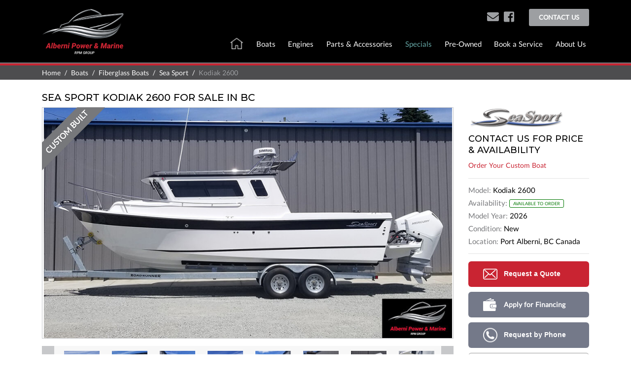

--- FILE ---
content_type: application/javascript; charset=UTF-8
request_url: https://www.albernipowermarine.com/_nuxt/99abc385211d68ab535a.js
body_size: 105372
content:
(window.webpackJsonp=window.webpackJsonp||[]).push([[26],[function(t,e,n){"use strict";var a={};n.r(a),n.d(a,"MS1000",function(){return d}),n.d(a,"MS1001",function(){return u}),n.d(a,"MS1002",function(){return p}),n.d(a,"MS1003",function(){return m}),n.d(a,"MS1004",function(){return f}),n.d(a,"MS1005",function(){return b}),n.d(a,"MS1006",function(){return g}),n.d(a,"MS1007",function(){return h}),n.d(a,"MS1008",function(){return x}),n.d(a,"MS1009",function(){return w}),n.d(a,"MS1010",function(){return v}),n.d(a,"MS1011",function(){return y}),n.d(a,"MS1012",function(){return k}),n.d(a,"MS1013",function(){return E}),n.d(a,"MS1014",function(){return T}),n.d(a,"MS1015",function(){return A}),n.d(a,"MS1016",function(){return _}),n.d(a,"MS1017",function(){return S}),n.d(a,"MS1018",function(){return I}),n.d(a,"MS1019",function(){return z}),n.d(a,"MS1020",function(){return U}),n.d(a,"MS2001",function(){return L}),n.d(a,"MS2002",function(){return D}),n.d(a,"MS2003",function(){return O}),n.d(a,"MS2004",function(){return P}),n.d(a,"MS2005",function(){return C}),n.d(a,"MS2006",function(){return R}),n.d(a,"MS2007",function(){return M}),n.d(a,"MS2008",function(){return q}),n.d(a,"MS2009",function(){return Z}),n.d(a,"MS2010",function(){return B}),n.d(a,"MS2011",function(){return j}),n.d(a,"MS3001",function(){return Y}),n.d(a,"MS3002",function(){return X}),n.d(a,"MS5001",function(){return G}),n.d(a,"MS5002",function(){return N}),n.d(a,"MS5003",function(){return F}),n.d(a,"MS6001",function(){return H}),n.d(a,"MS6002",function(){return Q}),n.d(a,"MS6003",function(){return V}),n.d(a,"MS7001",function(){return $}),n.d(a,"MS8001",function(){return J}),n.d(a,"MS8002",function(){return W}),n.d(a,"MS8003",function(){return K}),n.d(a,"MS8004",function(){return tt}),n.d(a,"MS8005",function(){return et}),n.d(a,"MS8006",function(){return nt}),n.d(a,"MS8007",function(){return at}),n.d(a,"MS8008",function(){return ot}),n.d(a,"MS8009",function(){return rt}),n.d(a,"MS8010",function(){return it}),n.d(a,"MS8011",function(){return ct}),n.d(a,"MS8012",function(){return st}),n.d(a,"MS9001",function(){return lt}),n.d(a,"MS10001",function(){return dt}),n.d(a,"MS10002",function(){return ut}),n.d(a,"MS10003",function(){return pt}),n.d(a,"MS10004",function(){return mt}),n.d(a,"MS10005",function(){return ft}),n.d(a,"MS10006",function(){return bt}),n.d(a,"MS11000",function(){return gt}),n.d(a,"MS20002",function(){return ht}),n.d(a,"MS30001",function(){return xt}),n.d(a,"MS30002",function(){return wt}),n.d(a,"MS41000",function(){return vt}),n.d(a,"MS51001",function(){return yt}),n.d(a,"MS51002",function(){return kt});var o={};n.r(o),n.d(o,"Err1000",function(){return Et});var r={};n.r(r),n.d(r,"sub2ndLinkList",function(){return At}),n.d(r,"subCategory",function(){return _t}),n.d(r,"catList",function(){return St}),n.d(r,"redirectPath",function(){return It});var i=n(12),c={auth:{setLogin:"SET_LOGIN",setLogout:"SET_LOGOUT"},admin:{user:{SET_LIST:"SET_LIST_USERS",UPDATE_IN_LISTS:"UPDATE_A_USER_LIST"},category:{SET_LIST:"SET_LIST_CATEGORY",UPDATE_IN_LISTS:"UPDATE_A_CATEGORY_LIST"},post:{SET_LIST:"SET_LIST_POST",UPDATE_IN_LISTS:"UPDATE_A_POST_LIST"},brand:{SET_LIST:"SET_LIST_BRAND",UPDATE_IN_LISTS:"UPDATE_A_BRAND_LIST",UPDATE_INDEX_OF_BRAND:"UPDATE_INDEX_OF_BRAND"},author:{SET_LIST:"SET_LIST_AUTHOR",UPDATE_IN_LISTS:"UPDATE_A_AUTHOR_LIST",UPDATE_INDEX_OF_BRAND:"UPDATE_INDEX_OF_AUTHOR"},productCategory:{SET_LIST:"SET_LIST_PRODUCT_CATEGORY",UPDATE_IN_LISTS:"UPDATE_A_LISTSPRODUCT_CATEGORY"},product:{SET_LIST:"SET_LIST_PRODUCT",UPDATE_IN_LISTS:"UPDATE_A_LISTSPRODUCT",CLEAN_STATE_AFTER_CREATE_OR_UPDATE:"CLEAN_STATE_AFTER_CREATE_OR_UPDATE",UPDATE_STATE_TO_UPDATE_PRODUCT:"UPDATE_STATE_TO_UPDATE_PRODUCT"},contact:{SET_LIST:"SET_LIST_CONTACT",UPDATE_IN_LISTS:"UPDATE_A_LISTS_CONTACT"},requestEmail:{SET_LIST:"SET_LIST_REQUEST_EMAIL",UPDATE_IN_LISTS:"UPDATE_A_LISTS_REQUEST_EMAIL"},requestPhone:{SET_LIST:"SET_LIST_REQUEST_PHONE",UPDATE_IN_LISTS:"UPDATE_A_LISTS_REQUEST_PHONE"},trade:{SET_LIST:"SET_LIST_TRADE",UPDATE_IN_LISTS:"UPDATE_A_LISTS_TRADE"},serviceType:{SET_LIST:"SET_LIST_SERVICE_TYPE",UPDATE_IN_LISTS:"UPDATE_A_LISTS_SERVICE_TYPE"},serviceCategory:{SET_LIST:"SET_LIST_SERVICE_CATEGORY",UPDATE_IN_LISTS:"UPDATE_A_LISTS_SERVICE_CATEGORY"},service:{SET_LIST:"SET_LIST_SERVICE",UPDATE_IN_LISTS:"UPDATE_A_LISTS_SERVICE"},bookService:{SET_LIST:"SET_LIST_BOOK_SERVICE",UPDATE_IN_LISTS:"UPDATE_A_LISTS_BOOK_SERVICE"}},posts:{SET_LIST:"SET_LIST_POSTS_FRONT"},blogs:{SET_LIST:"SET_LIST_BLOG_FRONT"},category:{SET_LIST:"SET_LIST_CATEGORY_FRONT"},product:{SET_LIST:"SET_LIST_PRODUCT",SET_INIT_PRODUCT_DATA:"SET_INIT_PRODUCT_DATA",CLEAN_STATE_AFTER_CREATE_OR_UPDATE:"CLEAN_STATE_AFTER_CREATE_OR_UPDATE",SET_FILTER_ATTR:"SET_FILTER_ATTR"},productCategory:{SET_LIST:"SET_LIST_PRODUCT_CATEGORY_FRONT"},productFilter:{SET_LIST:"SET_LIST_PRODUCT_FILTER",UPDATE_LIST:"UPDATE_LIST_PRODUCT_FILTER"}},s=n(69),l={admin:{users:{GET_LISTS:"GET_LIST_USERS",UPDATE:"UPDATE_LIST_USERS",DELETE:"DELETE_USER",ADD:"ADD_USER",MULTI_DELETE:"DELETE_USERS"},post:{GET_LISTS:"GET_LIST_POST",UPDATE:"UPDATE_A_POST",DELETE:"DELETE_A_POST",ADD:"ADD_POST",MULTI_DELETE:"DELETE_POST",GET_LIST_CMSBLOCKS:"GET_LIST_CMSBLOCK"},brand:{GET_LISTS:"GET_LIST_BRAND",UPDATE:"UPDATE_A_BRAND",DELETE:"DELETE_A_BRAND",ADD:"ADD_BRAND",MULTI_DELETE:"DELETE_BRAND",MULTI_UPDATE:"MULTI_UPDATE"},author:{GET_ALL:"GET_ALL_AUTHOR",GET_LISTS:"GET_LIST_AUTHOR",UPDATE:"UPDATE_A_AUTHOR",DELETE:"DELETE_A_AUTHOR",ADD:"ADD_AUTHOR",MULTI_DELETE:"DELETE_AUTHOR",MULTI_UPDATE:"MULTI_UPDATE"},productCategory:{GET_LISTS:"GET_LIST_PRODUCT_CATEGORY",UPDATE:"UPDATE_A_PRODUCT_CATEGORY",DELETE:"DELETE_A_PRODUCT_CATEGORY",ADD:"ADD_PRODUCT_CATEGORY",MULTI_DELETE:"DELETE_PRODUCT_CATEGORY"},product:{GET_LISTS:"GET_LIST_PRODUCT",GET_SIMPLE_PRODUCT:"GET_SIMPLE_PRODUCT",UPDATE:"UPDATE_A_PRODUCT",DELETE:"DELETE_A_PRODUCT",ADD:"ADD_PRODUCT",MULTI_DELETE:"DELETE_PRODUCT"},contact:{GET_LISTS:"GET_LIST_CONTACT",UPDATE:"UPDATE_A_CONTACT",DELETE:"DELETE_A_CONTACT",ADD:"ADD_CONTACT",MULTI_DELETE:"DELETE_CONTACT"},requestEmail:{GET_LISTS:"GET_LIST_REQUEST_EMAIL",UPDATE:"UPDATE_A_REQUEST_EMAIL",DELETE:"DELETE_A_REQUEST_EMAIL",ADD:"ADD_REQUEST_EMAIL",MULTI_DELETE:"DELETE_REQUEST_EMAIL"},requestPhone:{GET_LISTS:"GET_LIST_REQUEST_PHONE",UPDATE:"UPDATE_A_REQUEST_PHONE",DELETE:"DELETE_A_REQUEST_PHONE",ADD:"ADD_REQUEST_PHONE",MULTI_DELETE:"DELETE_REQUEST_PHONE"},trade:{GET_LISTS:"GET_LIST_TRADE",UPDATE:"UPDATE_A_TRADE",DELETE:"DELETE_A_TRADE",ADD:"ADD_REQUEST_PHONE",MULTI_DELETE:"DELETE_TRADE"},bookService:{GET_LISTS:"GET_LIST_BOOK_SERVICE",UPDATE:"UPDATE_A_BOOK_SERVICE",DELETE:"DELETE_A_BOOK_SERVICE",ADD:"ADD_BOOK_SERVICE",MULTI_DELETE:"DELETE_BOOK_SERVICE"},category:{GET_LISTS:"GET_LIST_CATEGORY",UPDATE:"UPDATE_A_CATEGORY",DELETE:"DELETE_A_CATEGORY",ADD:"ADD_CATEGORY",MULTI_DELETE:"DELETE_CATEGORY"},productFilter:{UPDATE:"UPDATE_A_FIELD"}},client:{sendContactUs:"SEND_CONTACT_US",getHomepage:"GET_HOME_PAGE"},auth:{setLogin:"SET_LOGIN",setLogout:"SET_LOGOUT",setLoginVerify:"SET_LOGIN_VERIFY"},posts:{GET_LISTS:"GET_LIST_POSTS_FRONT",UPDATE_LISTS:"UPDATE_LIST_POST_FRONT"},product:{GET_LISTS:"GET_LIST_PRODUCT_FRONT",GET_ONE:"GET_ONE_PRODUCT_FRONT",GET_FI:"GET_LIST_PRODUCT_FI_FRONT",GET_INVENTORY:"GET_PRODUCT_INVENTORY_FI_FRONT",GET_FILTER_ATTRIBUTE:"GET_FILTER_ATTRIBUTE_FRONT",GET_FILTER_FIELDS_PRODUCT:"GET_FILTER_FIELDS_PRODUCT",GET_TOTAL_OF_CATEGORY:"GET_TOTAL_OF_CATEGORY"},productCategory:{UPDATE_LISTS:"UPDATE_LIST_PRODUCT_CATEGORY_FRONT",HOME:"UPDATE_LIST_PRODUCT_CATEGORY_HOMEPAGE"},brands:{GET_LISTS:"GET_LIST_BRANDS_FRONT"},serviceType:{GET_LISTS:"GET_LIST_SERVICE_TYPE_FRONT"},category:{GET_LISTS:"GET_LIST_CATEGORIES_FRONT"},blogs:{GET_LISTS:"GET_LIST_BLOGS_FRONT",UPDATE_LISTS:"UPDATE_LIST_BLOG_FRONT",GET_LISTS_RECENTS:"GET_LIST_BLOG_RECENTS"},productFilter:{GET_LIST:"GET_LIST_PRODUCT_FILTER",UPDATE_LIST:"UPDATE_LIST_PRODUCT_FILTER"}},d="Item deleted successfully",u="Are you sure you want to delete?",p="Please select a role",m="The password must contain at least: 1 uppercase letter, 1 lowercase letter, 1 number, and one special character (E.g. , . _ & ?). Min 8 characters",f={text:"Your Password is missing ",lowercase:"one lowercase, ",uppercase:"one uppercase, ",number:"one number, ",symbol:"one Symbol, ",min:"min 8 characters, "},b="Are you sure you want to delete? ",g="There are no items to show in this view",h="Filters & Actions",x="Delete",w="Actions",v="Please choose items to action!",y="Active",k="InActive",E="Please choose a status",T="Type name to search",A="Please fill in all required fields",_="Limit file size 2MB",S="Filters",I="Please select a parent",z="Please choose an type",U="Sort",L="Delete a user",D="Delete users",O="Forgot your password?",P="Please enter your email and we will send you a reset link.",C="You should receive a password reset link via email to the email address associated with your account.",R="Back to Sign In",M="Reset your password?",q="Please enter your new password.",Z="Your password has been changed successfully!",B="Register as a client of APM",j="Newly registered account is Not Active. We will contact you shortly email. Thank you!",Y="Delete a brand",X="Choose a brand",G="Delete a category",N="Delete categories",F="Please select a category",H="Delete a post",Q="Delete posts",V="Please choose a Cms Block",$="Delete a product category",J="Delete a product",W="Change image success",K="Please upload images in pending status!",tt="Published successfully!",et="UnPublished successfully!",nt="There are no results found",at="Price or Call for price is a required field!",ot="Loading...",rt="Async products from CSV in S3",it="Upload CSV file to async products",ct="Import data of filter in products",st="Upload XLSX file to import data of filter in products",lt="Delete a service type",dt="Delete a contact",ut="Please enter captcha field",pt="Your message has been sent. We will respond to your message within 24 hours.",mt='I agree to receive emails from Alberni Power & Marine to exclusive offers, products and events. I have read the <a href="/data-policy" target="_blank">Privacy Policy</a>. This consent can be revoked at any time.',ft="I agree to receive emails from Alberni Power & Marine to exclusive offers, products and events. I have read the Privacy Policy. This consent can be revoked at any time.",bt="Your answer is incorrect",gt="Delete a service category",ht="Book Service Success",xt="Show shop by brand successfully!",wt="Hidden shop by brand successfully!",vt="Delete a category",yt="Delete a author",kt="Choose a author",Et="There is error in this action",Tt=n(104),At=[{slug:"175-300-hp-mercury-fourstroke",to:'/boat-engines-outboard-motors-for-sale/mercury-outboards/200-300-hp-mercury-fourstroke?category=2&limit=12&page=1&sort=%7B"omHoPo"%3A1%7D'},{slug:"150-300-hp-mercury-seapro-commercial",to:'/boat-engines-outboard-motors-for-sale/mercury-outboards/15-300-hp-mercury-seapro-commercial?category=2&limit=12&page=1&sort=%7B"omHoPo"%3A1%7D'},{slug:"boat-packages",to:'/boats-for-sale-vancouver-island-bc/small-boats/marlon-jon-utility-boats?category=1&limit=12&page=1&sort=%7B"price"%3A1%7D'},{slug:"crestliner-hunt-and-utility",to:"/boats-for-sale-vancouver-island-bc/aluminum-boats/jon-boats"},{slug:"mercury-inflatable-boats",to:"/boats-for-sale-vancouver-island-bc"},{slug:"harris-pontoon-boats",to:"/boats-for-sale-vancouver-island-bc/pontoon-boats/harris"},{slug:"highfield-inflatable-boats",to:"/boats-for-sale-vancouver-island-bc/highfield-inflatable-boats"},{slug:"karavan",to:"/boats-for-sale-vancouver-island-bc/boat-trailers/salt-pro"},{slug:"avator-electric",to:"/boat-engines-outboard-motors-for-sale/mercury-outboards"},{slug:"crestliner-jon-boats",to:"/boats-for-sale-vancouver-island-bc/aluminum-boats/jon-boats"},{slug:"crestliner-fish-sport",to:"/boats-for-sale-vancouver-island-bc/aluminum-boats"},{slug:"custom-liquid-metal-boats",to:"/boats-for-sale-vancouver-island-bc/aluminum-boats"}],_t=[{cat:"engines",subCategory:"propellers",to:"/parts-accessories/propellers"},{subCategory:"aluminium-boats",to:"/boats-for-sale-vancouver-island-bc/aluminum-boats"},{subCategory:"trailers",to:"/boats-for-sale-vancouver-island-bc/boat-trailers"},{subCategory:"mercury-inflatable-boats",to:"/boats-for-sale-vancouver-island-bc"},{cat:"engines",subCategory:"marine-electronics",to:"/boat-engines-outboard-motors-for-sale"},{cat:"boats-for-sale-usa",subCategory:"sea-sport",to:"/boats-for-sale-usa/fiberglass-boats-us/sea-sport"},{cat:"boats-for-sale-vancouver-island-bc",subCategory:"small-boats",to:"/boats-for-sale-vancouver-island-bc"},{cat:"boat-engines-outboard-motors-for-sale",subCategory:"jet-motors",to:"/boat-engines-outboard-motors-for-sale/mercury-outboards/25-105-hp-mercury-jets"}],St=[{cat:"boats-for-sale-usa-aluminum-boats",to:"/boats-for-sale-usa/aluminum-boats-us"},{cat:"specials",to:"/clearance?sortOtherPage=1"},{cat:"boats",to:"/boats-for-sale-vancouver-island-bc"},{cat:"boats-for-sale",to:"/boats-for-sale-vancouver-island-bc"},{cat:"engines",to:"/boat-engines-outboard-motors-for-sale"}],It=[{path:"/boats/",replaceTo:"/boats-for-sale-vancouver-island-bc/"},{path:"/boats-for-sale/",replaceTo:"/boats-for-sale-vancouver-island-bc/"},{path:"/engines/",replaceTo:"/boat-engines-outboard-motors-for-sale/"},{path:"/aluminium-boats/",replaceTo:"/aluminum-boats/"},{path:"/boats-for-sale-vancouver-island-bc/trailers/",replaceTo:"/boats-for-sale-vancouver-island-bc/boat-trailers/"},{path:"/boats-for-sale-vancouver-island-bc/small-boats/jon-boats",replaceTo:"/boats-for-sale-vancouver-island-bc/aluminum-boats/jon-boats"},{path:"/boats-for-sale-vancouver-island-bc/small-boats/marlon-jon-utility-boats",replaceTo:"/boats-for-sale-vancouver-island-bc/aluminum-boats/marlon-jon-utility-boats"},{path:"/product/small-boats/jon-boats/",replaceTo:"/product/aluminum-boats/jon-boats/"},{path:"/product/small-boats/marlon-jon-utility-boats/",replaceTo:"/product/aluminum-boats/marlon-jon-utility-boats/"},{path:"/product/jet-motors/",replaceTo:"/product/mercury-outboards/25-105-hp-mercury-jets/"}];n.d(e,"a",function(){return i}),n.d(e,"h",function(){return c}),n.d(e,"g",function(){return s.a}),n.d(e,"d",function(){return l}),n.d(e,"c",function(){return a}),n.d(e,"b",function(){return o}),n.d(e,"e",function(){return Tt}),n.d(e,"f",function(){return r})},,function(t,e,n){"use strict";var a,o=n(4),r=(a=function(t,e){return(a=Object.setPrototypeOf||{__proto__:[]}instanceof Array&&function(t,e){t.__proto__=e}||function(t,e){for(var n in e)e.hasOwnProperty(n)&&(t[n]=e[n])})(t,e)},function(t,e){function n(){this.constructor=t}a(t,e),t.prototype=null===e?Object.create(e):(n.prototype=e.prototype,new n)}),i=function(t,e,n,a){return new(n||(n=Promise))(function(o,r){function i(t){try{s(a.next(t))}catch(t){r(t)}}function c(t){try{s(a.throw(t))}catch(t){r(t)}}function s(t){t.done?o(t.value):new n(function(e){e(t.value)}).then(i,c)}s((a=a.apply(t,e||[])).next())})},c=function(t,e){var n,a,o,r,i={label:0,sent:function(){if(1&o[0])throw o[1];return o[1]},trys:[],ops:[]};return r={next:c(0),throw:c(1),return:c(2)},"function"==typeof Symbol&&(r[Symbol.iterator]=function(){return this}),r;function c(r){return function(c){return function(r){if(n)throw new TypeError("Generator is already executing.");for(;i;)try{if(n=1,a&&(o=2&r[0]?a.return:r[0]?a.throw||((o=a.return)&&o.call(a),0):a.next)&&!(o=o.call(a,r[1])).done)return o;switch(a=0,o&&(r=[2&r[0],o.value]),r[0]){case 0:case 1:o=r;break;case 4:return i.label++,{value:r[1],done:!1};case 5:i.label++,a=r[1],r=[0];continue;case 7:r=i.ops.pop(),i.trys.pop();continue;default:if(!(o=(o=i.trys).length>0&&o[o.length-1])&&(6===r[0]||2===r[0])){i=0;continue}if(3===r[0]&&(!o||r[1]>o[0]&&r[1]<o[3])){i.label=r[1];break}if(6===r[0]&&i.label<o[1]){i.label=o[1],o=r;break}if(o&&i.label<o[2]){i.label=o[2],i.ops.push(r);break}o[2]&&i.ops.pop(),i.trys.pop();continue}r=e.call(t,i)}catch(t){r=[6,t],a=0}finally{n=o=0}if(5&r[0])throw r[1];return{value:r[0]?r[1]:void 0,done:!0}}([r,c])}}},s=new(function(t){function e(){var e=t.call(this)||this;return e.url="/admin/user",e.getListUser=function(t){return i(e,void 0,void 0,function(){var e;return c(this,function(n){switch(n.label){case 0:return[4,this.getAll({url:this.url,query:t.query,req:t.req})];case 1:return(e=n.sent()).success?[2,{error:"",result:e.result}]:[2,{error:this.getErrorMessage(e)}]}})})},e.deleteUser=function(t){return i(e,void 0,void 0,function(){var e;return c(this,function(n){switch(n.label){case 0:return[4,this.delete(t)];case 1:return(e=n.sent())&&e.success?[2,{error:null}]:[2,{error:this.getErrorMessage(e)}]}})})},e.deleteListUser=function(t){return i(e,void 0,void 0,function(){var e;return c(this,function(n){switch(n.label){case 0:return[4,this.deleteMulti({listID:JSON.stringify(t)})];case 1:return(e=n.sent())&&e.success?[2,{error:null}]:[2,{error:this.getErrorMessage(e)}]}})})},e.addUser=function(t){return i(e,void 0,void 0,function(){var e;return c(this,function(n){switch(n.label){case 0:return[4,this.create(t)];case 1:return(e=n.sent())&&e.success?[2,!1]:[2,this.getErrorMessage(e)]}})})},e.updateUser=function(t){return i(e,void 0,void 0,function(){var e;return c(this,function(n){switch(n.label){case 0:return[4,this.update(t)];case 1:return(e=n.sent())&&e.success?[2,{result:e.result}]:[2,{error:this.getErrorMessage(e)}]}})})},e.getUserInfo=function(t,n){return i(e,void 0,void 0,function(){var e;return c(this,function(a){switch(a.label){case 0:return[4,this.get(t,{url:this.url+"/info",req:n})];case 1:return(e=a.sent())&&e.success?[2,{error:null,result:e.result}]:[2,{error:this.getErrorMessage(e)}]}})})},e.backupData=function(){return i(e,void 0,void 0,function(){var t;return c(this,function(e){switch(e.label){case 0:return[4,this.callAPI({url:"/admin/backupData",method:"GET",data:{}})];case 1:return(t=e.sent()).success?[2,{error:"",result:t.result}]:[2,{error:this.getErrorMessage(t)}]}})})},e}return r(e,t),e}(o.f)),l=n(1),d=function(){var t=function(e,n){return(t=Object.setPrototypeOf||{__proto__:[]}instanceof Array&&function(t,e){t.__proto__=e}||function(t,e){for(var n in e)e.hasOwnProperty(n)&&(t[n]=e[n])})(e,n)};return function(e,n){function a(){this.constructor=e}t(e,n),e.prototype=null===n?Object.create(n):(a.prototype=n.prototype,new a)}}(),u=function(t,e,n,a){return new(n||(n=Promise))(function(o,r){function i(t){try{s(a.next(t))}catch(t){r(t)}}function c(t){try{s(a.throw(t))}catch(t){r(t)}}function s(t){t.done?o(t.value):new n(function(e){e(t.value)}).then(i,c)}s((a=a.apply(t,e||[])).next())})},p=function(t,e){var n,a,o,r,i={label:0,sent:function(){if(1&o[0])throw o[1];return o[1]},trys:[],ops:[]};return r={next:c(0),throw:c(1),return:c(2)},"function"==typeof Symbol&&(r[Symbol.iterator]=function(){return this}),r;function c(r){return function(c){return function(r){if(n)throw new TypeError("Generator is already executing.");for(;i;)try{if(n=1,a&&(o=2&r[0]?a.return:r[0]?a.throw||((o=a.return)&&o.call(a),0):a.next)&&!(o=o.call(a,r[1])).done)return o;switch(a=0,o&&(r=[2&r[0],o.value]),r[0]){case 0:case 1:o=r;break;case 4:return i.label++,{value:r[1],done:!1};case 5:i.label++,a=r[1],r=[0];continue;case 7:r=i.ops.pop(),i.trys.pop();continue;default:if(!(o=(o=i.trys).length>0&&o[o.length-1])&&(6===r[0]||2===r[0])){i=0;continue}if(3===r[0]&&(!o||r[1]>o[0]&&r[1]<o[3])){i.label=r[1];break}if(6===r[0]&&i.label<o[1]){i.label=o[1],o=r;break}if(o&&i.label<o[2]){i.label=o[2],i.ops.push(r);break}o[2]&&i.ops.pop(),i.trys.pop();continue}r=e.call(t,i)}catch(t){r=[6,t],a=0}finally{n=o=0}if(5&r[0])throw r[1];return{value:r[0]?r[1]:void 0,done:!0}}([r,c])}}},m=new(function(t){function e(){var e=t.call(this)||this;return e.url="/admin/post",e.getListPost=function(t){return u(e,void 0,void 0,function(){var e;return p(this,function(n){switch(n.label){case 0:return[4,this.getAll({url:this.url,query:t.query,req:t.req})];case 1:return(e=n.sent()).success?[2,{error:"",result:e.result}]:[2,{error:this.getErrorMessage(e)}]}})})},e.deletePost=function(t){return u(e,void 0,void 0,function(){var e;return p(this,function(n){switch(n.label){case 0:return[4,this.delete(t)];case 1:return(e=n.sent())&&e.success?[2,{error:null}]:[2,{error:this.getErrorMessage(e)}]}})})},e.deleteListPost=function(t){return u(e,void 0,void 0,function(){var e;return p(this,function(n){switch(n.label){case 0:return[4,this.deleteMulti({listID:JSON.stringify(t)})];case 1:return(e=n.sent())&&e.success?[2,{error:null}]:[2,{error:this.getErrorMessage(e)}]}})})},e.addPost=function(t){return u(e,void 0,void 0,function(){var e,n;return p(this,function(a){switch(a.label){case 0:return[4,this.handlePost(t)];case 1:return e=a.sent(),[4,this.create(e)];case 2:return(n=a.sent())&&n.success?[2,!1]:[2,this.getErrorMessage(n)]}})})},e.updatePost=function(t){return u(e,void 0,void 0,function(){var e,n;return p(this,function(a){switch(a.label){case 0:return[4,this.handlePost(t)];case 1:return e=a.sent(),[4,this.update(e)];case 2:return(n=a.sent())&&n.success?[2,{result:n.result}]:[2,{error:this.getErrorMessage(n)}]}})})},e.handlePost=function(t){return u(e,void 0,void 0,function(){var e;return p(this,function(n){return(e=l.cloneDeep(t)).id||(e=l.omitBy(e,l.isNull)),[2,e]})})},e.getPostInfo=function(t,n){return u(e,void 0,void 0,function(){var e;return p(this,function(a){switch(a.label){case 0:return[4,this.get(t,{url:this.url,req:n})];case 1:return(e=a.sent())&&e.success?[2,{error:null,result:e.result}]:[2,{error:this.getErrorMessage(e)}]}})})},e}return d(e,t),e}(o.f)),f=n(24),b=n(0),g=function(){var t=function(e,n){return(t=Object.setPrototypeOf||{__proto__:[]}instanceof Array&&function(t,e){t.__proto__=e}||function(t,e){for(var n in e)e.hasOwnProperty(n)&&(t[n]=e[n])})(e,n)};return function(e,n){function a(){this.constructor=e}t(e,n),e.prototype=null===n?Object.create(n):(a.prototype=n.prototype,new a)}}(),h=function(t,e,n,a){return new(n||(n=Promise))(function(o,r){function i(t){try{s(a.next(t))}catch(t){r(t)}}function c(t){try{s(a.throw(t))}catch(t){r(t)}}function s(t){t.done?o(t.value):new n(function(e){e(t.value)}).then(i,c)}s((a=a.apply(t,e||[])).next())})},x=function(t,e){var n,a,o,r,i={label:0,sent:function(){if(1&o[0])throw o[1];return o[1]},trys:[],ops:[]};return r={next:c(0),throw:c(1),return:c(2)},"function"==typeof Symbol&&(r[Symbol.iterator]=function(){return this}),r;function c(r){return function(c){return function(r){if(n)throw new TypeError("Generator is already executing.");for(;i;)try{if(n=1,a&&(o=2&r[0]?a.return:r[0]?a.throw||((o=a.return)&&o.call(a),0):a.next)&&!(o=o.call(a,r[1])).done)return o;switch(a=0,o&&(r=[2&r[0],o.value]),r[0]){case 0:case 1:o=r;break;case 4:return i.label++,{value:r[1],done:!1};case 5:i.label++,a=r[1],r=[0];continue;case 7:r=i.ops.pop(),i.trys.pop();continue;default:if(!(o=(o=i.trys).length>0&&o[o.length-1])&&(6===r[0]||2===r[0])){i=0;continue}if(3===r[0]&&(!o||r[1]>o[0]&&r[1]<o[3])){i.label=r[1];break}if(6===r[0]&&i.label<o[1]){i.label=o[1],o=r;break}if(o&&i.label<o[2]){i.label=o[2],i.ops.push(r);break}o[2]&&i.ops.pop(),i.trys.pop();continue}r=e.call(t,i)}catch(t){r=[6,t],a=0}finally{n=o=0}if(5&r[0])throw r[1];return{value:r[0]?r[1]:void 0,done:!0}}([r,c])}}},w=new(function(t){function e(){var e=t.call(this)||this;return e.url="/upload",e.upload=function(t,n){return h(e,void 0,void 0,function(){var e,a,o,r,i,c,s,l,d,u,p;return x(this,function(m){switch(m.label){case 0:return e=t.file,a=t.width,o=t.height,r=t.renderThumbnail,i=t.mediaId,c=t.orientation,s=t.scale,l=t.startX,d=t.startY,u=t.onEditor,p=t.name,[4,this.uploadFile({file:e,type:b.a.defaultFileType,url:this.url,width:a,height:o,renderThumbnail:r,mediaId:i,orientation:c,scale:s,startX:l,startY:d,onEditor:u,name:p},n)];case 1:return[2,m.sent()]}})})},e.deleteFile=function(t){return h(e,void 0,void 0,function(){var e;return x(this,function(n){switch(n.label){case 0:return[4,this.delete(t)];case 1:return(e=n.sent())&&e.success?[2,{error:null}]:[2,{error:this.getErrorMessage(e)}]}})})},e}return g(e,t),e}(f.a)),v=function(){var t=function(e,n){return(t=Object.setPrototypeOf||{__proto__:[]}instanceof Array&&function(t,e){t.__proto__=e}||function(t,e){for(var n in e)e.hasOwnProperty(n)&&(t[n]=e[n])})(e,n)};return function(e,n){function a(){this.constructor=e}t(e,n),e.prototype=null===n?Object.create(n):(a.prototype=n.prototype,new a)}}(),y=function(t,e,n,a){return new(n||(n=Promise))(function(o,r){function i(t){try{s(a.next(t))}catch(t){r(t)}}function c(t){try{s(a.throw(t))}catch(t){r(t)}}function s(t){t.done?o(t.value):new n(function(e){e(t.value)}).then(i,c)}s((a=a.apply(t,e||[])).next())})},k=function(t,e){var n,a,o,r,i={label:0,sent:function(){if(1&o[0])throw o[1];return o[1]},trys:[],ops:[]};return r={next:c(0),throw:c(1),return:c(2)},"function"==typeof Symbol&&(r[Symbol.iterator]=function(){return this}),r;function c(r){return function(c){return function(r){if(n)throw new TypeError("Generator is already executing.");for(;i;)try{if(n=1,a&&(o=2&r[0]?a.return:r[0]?a.throw||((o=a.return)&&o.call(a),0):a.next)&&!(o=o.call(a,r[1])).done)return o;switch(a=0,o&&(r=[2&r[0],o.value]),r[0]){case 0:case 1:o=r;break;case 4:return i.label++,{value:r[1],done:!1};case 5:i.label++,a=r[1],r=[0];continue;case 7:r=i.ops.pop(),i.trys.pop();continue;default:if(!(o=(o=i.trys).length>0&&o[o.length-1])&&(6===r[0]||2===r[0])){i=0;continue}if(3===r[0]&&(!o||r[1]>o[0]&&r[1]<o[3])){i.label=r[1];break}if(6===r[0]&&i.label<o[1]){i.label=o[1],o=r;break}if(o&&i.label<o[2]){i.label=o[2],i.ops.push(r);break}o[2]&&i.ops.pop(),i.trys.pop();continue}r=e.call(t,i)}catch(t){r=[6,t],a=0}finally{n=o=0}if(5&r[0])throw r[1];return{value:r[0]?r[1]:void 0,done:!0}}([r,c])}}},E=new(function(t){function e(){var e=t.call(this)||this;return e.url="/admin/product-category",e.getListProductCategory=function(t){return y(e,void 0,void 0,function(){var e;return k(this,function(n){switch(n.label){case 0:return[4,this.getAll({url:this.url,query:t.query,req:t.req})];case 1:return(e=n.sent()).success?[2,{error:"",result:e.result}]:[2,{error:this.getErrorMessage(e)}]}})})},e.deleteProductCategory=function(t){return y(e,void 0,void 0,function(){var e;return k(this,function(n){switch(n.label){case 0:return[4,this.delete(t)];case 1:return(e=n.sent())&&e.success?[2,{error:null}]:[2,{error:this.getErrorMessage(e)}]}})})},e.deleteListProductCategory=function(t){return y(e,void 0,void 0,function(){var e;return k(this,function(n){switch(n.label){case 0:return[4,this.deleteMulti({listID:JSON.stringify(t)})];case 1:return(e=n.sent())&&e.success?[2,{error:null}]:[2,{error:this.getErrorMessage(e)}]}})})},e.addProductCategory=function(t){return y(e,void 0,void 0,function(){var e;return k(this,function(n){switch(n.label){case 0:return[4,this.create(t)];case 1:return(e=n.sent())&&e.success?[2,!1]:[2,this.getErrorMessage(e)]}})})},e.updateProductCategory=function(t){return y(e,void 0,void 0,function(){var e;return k(this,function(n){switch(n.label){case 0:return[4,this.update(t)];case 1:return(e=n.sent())&&e.success?[2,{result:e.result}]:[2,{error:this.getErrorMessage(e)}]}})})},e.getProductCategoryInfo=function(t,n){return y(e,void 0,void 0,function(){var e;return k(this,function(a){switch(a.label){case 0:return[4,this.get(t,{url:this.url,req:n})];case 1:return(e=a.sent())&&e.success?[2,{error:null,result:e.result}]:[2,{error:this.getErrorMessage(e)}]}})})},e}return v(e,t),e}(o.f)),T=function(){var t=function(e,n){return(t=Object.setPrototypeOf||{__proto__:[]}instanceof Array&&function(t,e){t.__proto__=e}||function(t,e){for(var n in e)e.hasOwnProperty(n)&&(t[n]=e[n])})(e,n)};return function(e,n){function a(){this.constructor=e}t(e,n),e.prototype=null===n?Object.create(n):(a.prototype=n.prototype,new a)}}(),A=function(t,e,n,a){return new(n||(n=Promise))(function(o,r){function i(t){try{s(a.next(t))}catch(t){r(t)}}function c(t){try{s(a.throw(t))}catch(t){r(t)}}function s(t){t.done?o(t.value):new n(function(e){e(t.value)}).then(i,c)}s((a=a.apply(t,e||[])).next())})},_=function(t,e){var n,a,o,r,i={label:0,sent:function(){if(1&o[0])throw o[1];return o[1]},trys:[],ops:[]};return r={next:c(0),throw:c(1),return:c(2)},"function"==typeof Symbol&&(r[Symbol.iterator]=function(){return this}),r;function c(r){return function(c){return function(r){if(n)throw new TypeError("Generator is already executing.");for(;i;)try{if(n=1,a&&(o=2&r[0]?a.return:r[0]?a.throw||((o=a.return)&&o.call(a),0):a.next)&&!(o=o.call(a,r[1])).done)return o;switch(a=0,o&&(r=[2&r[0],o.value]),r[0]){case 0:case 1:o=r;break;case 4:return i.label++,{value:r[1],done:!1};case 5:i.label++,a=r[1],r=[0];continue;case 7:r=i.ops.pop(),i.trys.pop();continue;default:if(!(o=(o=i.trys).length>0&&o[o.length-1])&&(6===r[0]||2===r[0])){i=0;continue}if(3===r[0]&&(!o||r[1]>o[0]&&r[1]<o[3])){i.label=r[1];break}if(6===r[0]&&i.label<o[1]){i.label=o[1],o=r;break}if(o&&i.label<o[2]){i.label=o[2],i.ops.push(r);break}o[2]&&i.ops.pop(),i.trys.pop();continue}r=e.call(t,i)}catch(t){r=[6,t],a=0}finally{n=o=0}if(5&r[0])throw r[1];return{value:r[0]?r[1]:void 0,done:!0}}([r,c])}}},S=new(function(t){function e(){var e=t.call(this)||this;return e.url="/admin/product",e.getListProduct=function(t){return A(e,void 0,void 0,function(){var e;return _(this,function(n){switch(n.label){case 0:return[4,this.getAll({url:this.url,query:t.query,req:t.req})];case 1:return(e=n.sent()).success?[2,{error:"",result:e.result}]:[2,{error:this.getErrorMessage(e)}]}})})},e.deleteProduct=function(t){return A(e,void 0,void 0,function(){var e;return _(this,function(n){switch(n.label){case 0:return[4,this.delete(t)];case 1:return(e=n.sent())&&e.success?[2,{error:null}]:[2,{error:this.getErrorMessage(e)}]}})})},e.deleteListProduct=function(t){return A(e,void 0,void 0,function(){var e;return _(this,function(n){switch(n.label){case 0:return[4,this.deleteMulti({listID:JSON.stringify(t)})];case 1:return(e=n.sent())&&e.success?[2,{error:null}]:[2,{error:this.getErrorMessage(e)}]}})})},e.addProduct=function(t){return A(e,void 0,void 0,function(){var e;return _(this,function(n){switch(n.label){case 0:return[4,this.create(t)];case 1:return(e=n.sent())&&e.success?[2,!1]:[2,this.getErrorMessage(e)]}})})},e.updateProduct=function(t){return A(e,void 0,void 0,function(){var e;return _(this,function(n){switch(n.label){case 0:return[4,this.update(t)];case 1:return(e=n.sent())&&e.success?[2,{result:e.result}]:[2,{error:this.getErrorMessage(e)}]}})})},e.exportProduct=function(t){var n=t.query;return A(e,void 0,void 0,function(){var t,e;return _(this,function(a){switch(a.label){case 0:return t=this.url+"/export",n&&(n=l.omit(n,["page"]),t+="/?",n&&(t+=this.makeQueryString(n))),[4,this.callAPI({url:t,method:"GET"})];case 1:return(e=a.sent())&&e.success?[2,{result:e}]:[2,{error:this.getErrorMessage(e)}]}})})},e.importProduct=function(){return A(e,void 0,void 0,function(){var t;return _(this,function(e){switch(e.label){case 0:return[4,this.callAPI({url:this.url+"/import",method:"GET"})];case 1:return(t=e.sent())&&t.success?[2,{result:t}]:[2,{error:this.getErrorMessage(t)}]}})})},e.getProductInfo=function(t,n){return A(e,void 0,void 0,function(){var e;return _(this,function(a){switch(a.label){case 0:return[4,this.get(t,{url:this.url,req:n})];case 1:return(e=a.sent())&&e.success?[2,{error:null,result:e.result}]:[2,{error:this.getErrorMessage(e)}]}})})},e.asyncDataWithUploadFile=function(t,n){var a=t.file;return A(e,void 0,void 0,function(){var t;return _(this,function(e){switch(e.label){case 0:return[4,this.uploadFile({file:a,type:b.a.defaultFileType,url:this.url+"/asyncDataWithUploadFile"},n)];case 1:return(t=e.sent())&&t.result?[2,{error:null,result:t.result}]:[2,{error:t.error,result:null}]}})})},e.importFilter=function(t,n){var a=t.file;return A(e,void 0,void 0,function(){var t;return _(this,function(e){switch(e.label){case 0:return[4,this.uploadFile({file:a,type:b.a.defaultFileType,url:this.url+"/importFilterProduct"},n)];case 1:return(t=e.sent())&&t.result?[2,{error:null,result:t.result}]:[2,{error:t.error,result:null}]}})})},e}return T(e,t),e}(o.f)),I=function(){var t=function(e,n){return(t=Object.setPrototypeOf||{__proto__:[]}instanceof Array&&function(t,e){t.__proto__=e}||function(t,e){for(var n in e)e.hasOwnProperty(n)&&(t[n]=e[n])})(e,n)};return function(e,n){function a(){this.constructor=e}t(e,n),e.prototype=null===n?Object.create(n):(a.prototype=n.prototype,new a)}}(),z=function(t,e,n,a){return new(n||(n=Promise))(function(o,r){function i(t){try{s(a.next(t))}catch(t){r(t)}}function c(t){try{s(a.throw(t))}catch(t){r(t)}}function s(t){t.done?o(t.value):new n(function(e){e(t.value)}).then(i,c)}s((a=a.apply(t,e||[])).next())})},U=function(t,e){var n,a,o,r,i={label:0,sent:function(){if(1&o[0])throw o[1];return o[1]},trys:[],ops:[]};return r={next:c(0),throw:c(1),return:c(2)},"function"==typeof Symbol&&(r[Symbol.iterator]=function(){return this}),r;function c(r){return function(c){return function(r){if(n)throw new TypeError("Generator is already executing.");for(;i;)try{if(n=1,a&&(o=2&r[0]?a.return:r[0]?a.throw||((o=a.return)&&o.call(a),0):a.next)&&!(o=o.call(a,r[1])).done)return o;switch(a=0,o&&(r=[2&r[0],o.value]),r[0]){case 0:case 1:o=r;break;case 4:return i.label++,{value:r[1],done:!1};case 5:i.label++,a=r[1],r=[0];continue;case 7:r=i.ops.pop(),i.trys.pop();continue;default:if(!(o=(o=i.trys).length>0&&o[o.length-1])&&(6===r[0]||2===r[0])){i=0;continue}if(3===r[0]&&(!o||r[1]>o[0]&&r[1]<o[3])){i.label=r[1];break}if(6===r[0]&&i.label<o[1]){i.label=o[1],o=r;break}if(o&&i.label<o[2]){i.label=o[2],i.ops.push(r);break}o[2]&&i.ops.pop(),i.trys.pop();continue}r=e.call(t,i)}catch(t){r=[6,t],a=0}finally{n=o=0}if(5&r[0])throw r[1];return{value:r[0]?r[1]:void 0,done:!0}}([r,c])}}},L=new(function(t){function e(){var e=t.call(this)||this;return e.url="/admin/brand",e.getListBrand=function(t){return z(e,void 0,void 0,function(){var e;return U(this,function(n){switch(n.label){case 0:return[4,this.getAll({url:this.url,query:t.query,req:t.req})];case 1:return(e=n.sent()).success?[2,{error:"",result:e.result}]:[2,{error:this.getErrorMessage(e)}]}})})},e.deleteBrand=function(t){return z(e,void 0,void 0,function(){var e;return U(this,function(n){switch(n.label){case 0:return[4,this.delete(t)];case 1:return(e=n.sent())&&e.success?[2,{error:null}]:[2,{error:this.getErrorMessage(e)}]}})})},e.deleteListBrand=function(t){return z(e,void 0,void 0,function(){var e;return U(this,function(n){switch(n.label){case 0:return[4,this.deleteMulti({listID:JSON.stringify(t)})];case 1:return(e=n.sent())&&e.success?[2,{error:null}]:[2,{error:this.getErrorMessage(e)}]}})})},e.addBrand=function(t){return z(e,void 0,void 0,function(){var e;return U(this,function(n){switch(n.label){case 0:return[4,this.create(t)];case 1:return(e=n.sent())&&e.success?[2,!1]:[2,this.getErrorMessage(e)]}})})},e.updateBrand=function(t){return z(e,void 0,void 0,function(){var e;return U(this,function(n){switch(n.label){case 0:return[4,this.update(t)];case 1:return(e=n.sent())&&e.success?[2,{result:e.result}]:[2,{error:this.getErrorMessage(e)}]}})})},e.getBrandInfo=function(t,n){return z(e,void 0,void 0,function(){var e;return U(this,function(a){switch(a.label){case 0:return[4,this.get(t,{url:this.url,req:n})];case 1:return(e=a.sent())&&e.success?[2,{error:null,result:e.result}]:[2,{error:this.getErrorMessage(e)}]}})})},e}return I(e,t),e}(o.f)),D=function(){var t=function(e,n){return(t=Object.setPrototypeOf||{__proto__:[]}instanceof Array&&function(t,e){t.__proto__=e}||function(t,e){for(var n in e)e.hasOwnProperty(n)&&(t[n]=e[n])})(e,n)};return function(e,n){function a(){this.constructor=e}t(e,n),e.prototype=null===n?Object.create(n):(a.prototype=n.prototype,new a)}}(),O=function(t,e,n,a){return new(n||(n=Promise))(function(o,r){function i(t){try{s(a.next(t))}catch(t){r(t)}}function c(t){try{s(a.throw(t))}catch(t){r(t)}}function s(t){t.done?o(t.value):new n(function(e){e(t.value)}).then(i,c)}s((a=a.apply(t,e||[])).next())})},P=function(t,e){var n,a,o,r,i={label:0,sent:function(){if(1&o[0])throw o[1];return o[1]},trys:[],ops:[]};return r={next:c(0),throw:c(1),return:c(2)},"function"==typeof Symbol&&(r[Symbol.iterator]=function(){return this}),r;function c(r){return function(c){return function(r){if(n)throw new TypeError("Generator is already executing.");for(;i;)try{if(n=1,a&&(o=2&r[0]?a.return:r[0]?a.throw||((o=a.return)&&o.call(a),0):a.next)&&!(o=o.call(a,r[1])).done)return o;switch(a=0,o&&(r=[2&r[0],o.value]),r[0]){case 0:case 1:o=r;break;case 4:return i.label++,{value:r[1],done:!1};case 5:i.label++,a=r[1],r=[0];continue;case 7:r=i.ops.pop(),i.trys.pop();continue;default:if(!(o=(o=i.trys).length>0&&o[o.length-1])&&(6===r[0]||2===r[0])){i=0;continue}if(3===r[0]&&(!o||r[1]>o[0]&&r[1]<o[3])){i.label=r[1];break}if(6===r[0]&&i.label<o[1]){i.label=o[1],o=r;break}if(o&&i.label<o[2]){i.label=o[2],i.ops.push(r);break}o[2]&&i.ops.pop(),i.trys.pop();continue}r=e.call(t,i)}catch(t){r=[6,t],a=0}finally{n=o=0}if(5&r[0])throw r[1];return{value:r[0]?r[1]:void 0,done:!0}}([r,c])}}},C=new(function(t){function e(){var e=t.call(this)||this;return e.url="/admin/author",e.getListAuthor=function(t){return O(e,void 0,void 0,function(){var e;return P(this,function(n){switch(n.label){case 0:return[4,this.getAll({url:this.url,query:t.query,req:t.req})];case 1:return(e=n.sent()).success?[2,{error:"",result:e.result}]:[2,{error:this.getErrorMessage(e)}]}})})},e.deleteAuthor=function(t){return O(e,void 0,void 0,function(){var e;return P(this,function(n){switch(n.label){case 0:return[4,this.delete(t)];case 1:return(e=n.sent())&&e.success?[2,{error:null}]:[2,{error:this.getErrorMessage(e)}]}})})},e.deleteListAuthor=function(t){return O(e,void 0,void 0,function(){var e;return P(this,function(n){switch(n.label){case 0:return[4,this.deleteMulti({listID:JSON.stringify(t)})];case 1:return(e=n.sent())&&e.success?[2,{error:null}]:[2,{error:this.getErrorMessage(e)}]}})})},e.addAuthor=function(t){return O(e,void 0,void 0,function(){var e;return P(this,function(n){switch(n.label){case 0:return[4,this.create(t)];case 1:return(e=n.sent())&&e.success?[2,!1]:[2,this.getErrorMessage(e)]}})})},e.updateAuthor=function(t){return O(e,void 0,void 0,function(){var e;return P(this,function(n){switch(n.label){case 0:return[4,this.update(t)];case 1:return(e=n.sent())&&e.success?[2,{result:e.result}]:[2,{error:this.getErrorMessage(e)}]}})})},e.getAuthorInfo=function(t,n){return O(e,void 0,void 0,function(){var e;return P(this,function(a){switch(a.label){case 0:return[4,this.get(t,{url:this.url,req:n})];case 1:return(e=a.sent())&&e.success?[2,{error:null,result:e.result}]:[2,{error:this.getErrorMessage(e)}]}})})},e}return D(e,t),e}(o.f)),R=function(){var t=function(e,n){return(t=Object.setPrototypeOf||{__proto__:[]}instanceof Array&&function(t,e){t.__proto__=e}||function(t,e){for(var n in e)e.hasOwnProperty(n)&&(t[n]=e[n])})(e,n)};return function(e,n){function a(){this.constructor=e}t(e,n),e.prototype=null===n?Object.create(n):(a.prototype=n.prototype,new a)}}(),M=function(t,e,n,a){return new(n||(n=Promise))(function(o,r){function i(t){try{s(a.next(t))}catch(t){r(t)}}function c(t){try{s(a.throw(t))}catch(t){r(t)}}function s(t){t.done?o(t.value):new n(function(e){e(t.value)}).then(i,c)}s((a=a.apply(t,e||[])).next())})},q=function(t,e){var n,a,o,r,i={label:0,sent:function(){if(1&o[0])throw o[1];return o[1]},trys:[],ops:[]};return r={next:c(0),throw:c(1),return:c(2)},"function"==typeof Symbol&&(r[Symbol.iterator]=function(){return this}),r;function c(r){return function(c){return function(r){if(n)throw new TypeError("Generator is already executing.");for(;i;)try{if(n=1,a&&(o=2&r[0]?a.return:r[0]?a.throw||((o=a.return)&&o.call(a),0):a.next)&&!(o=o.call(a,r[1])).done)return o;switch(a=0,o&&(r=[2&r[0],o.value]),r[0]){case 0:case 1:o=r;break;case 4:return i.label++,{value:r[1],done:!1};case 5:i.label++,a=r[1],r=[0];continue;case 7:r=i.ops.pop(),i.trys.pop();continue;default:if(!(o=(o=i.trys).length>0&&o[o.length-1])&&(6===r[0]||2===r[0])){i=0;continue}if(3===r[0]&&(!o||r[1]>o[0]&&r[1]<o[3])){i.label=r[1];break}if(6===r[0]&&i.label<o[1]){i.label=o[1],o=r;break}if(o&&i.label<o[2]){i.label=o[2],i.ops.push(r);break}o[2]&&i.ops.pop(),i.trys.pop();continue}r=e.call(t,i)}catch(t){r=[6,t],a=0}finally{n=o=0}if(5&r[0])throw r[1];return{value:r[0]?r[1]:void 0,done:!0}}([r,c])}}},Z=new(function(t){function e(){var e=t.call(this)||this;return e.url="/admin/product-meta",e.getListProductMeta=function(t){return M(e,void 0,void 0,function(){var e;return q(this,function(n){switch(n.label){case 0:return[4,this.getAll({url:this.url,query:t.query,req:t.req})];case 1:return(e=n.sent()).success?[2,{error:"",result:e.result}]:[2,{error:this.getErrorMessage(e)}]}})})},e.deleteProductMeta=function(t){return M(e,void 0,void 0,function(){var e;return q(this,function(n){switch(n.label){case 0:return[4,this.delete(t)];case 1:return(e=n.sent())&&e.success?[2,{error:null}]:[2,{error:this.getErrorMessage(e)}]}})})},e.deleteListProductMeta=function(t){return M(e,void 0,void 0,function(){var e;return q(this,function(n){switch(n.label){case 0:return[4,this.deleteMulti({listID:JSON.stringify(t)})];case 1:return(e=n.sent())&&e.success?[2,{error:null}]:[2,{error:this.getErrorMessage(e)}]}})})},e.addProductMeta=function(t){return M(e,void 0,void 0,function(){var e;return q(this,function(n){switch(n.label){case 0:return[4,this.create(t)];case 1:return(e=n.sent())&&e.success?[2,{result:e.result}]:[2,this.getErrorMessage(e)]}})})},e.updateProductMeta=function(t){return M(e,void 0,void 0,function(){var e;return q(this,function(n){switch(n.label){case 0:return[4,this.update(t)];case 1:return(e=n.sent())&&e.success?[2,{result:e.result}]:[2,{error:this.getErrorMessage(e)}]}})})},e.getProductMetaInfo=function(t,n){return M(e,void 0,void 0,function(){var e;return q(this,function(a){switch(a.label){case 0:return[4,this.get(t,{url:this.url,req:n})];case 1:return(e=a.sent())&&e.success?[2,{error:null,result:e.result}]:[2,{error:this.getErrorMessage(e)}]}})})},e}return R(e,t),e}(o.f)),B=function(){var t=function(e,n){return(t=Object.setPrototypeOf||{__proto__:[]}instanceof Array&&function(t,e){t.__proto__=e}||function(t,e){for(var n in e)e.hasOwnProperty(n)&&(t[n]=e[n])})(e,n)};return function(e,n){function a(){this.constructor=e}t(e,n),e.prototype=null===n?Object.create(n):(a.prototype=n.prototype,new a)}}(),j=function(t,e,n,a){return new(n||(n=Promise))(function(o,r){function i(t){try{s(a.next(t))}catch(t){r(t)}}function c(t){try{s(a.throw(t))}catch(t){r(t)}}function s(t){t.done?o(t.value):new n(function(e){e(t.value)}).then(i,c)}s((a=a.apply(t,e||[])).next())})},Y=function(t,e){var n,a,o,r,i={label:0,sent:function(){if(1&o[0])throw o[1];return o[1]},trys:[],ops:[]};return r={next:c(0),throw:c(1),return:c(2)},"function"==typeof Symbol&&(r[Symbol.iterator]=function(){return this}),r;function c(r){return function(c){return function(r){if(n)throw new TypeError("Generator is already executing.");for(;i;)try{if(n=1,a&&(o=2&r[0]?a.return:r[0]?a.throw||((o=a.return)&&o.call(a),0):a.next)&&!(o=o.call(a,r[1])).done)return o;switch(a=0,o&&(r=[2&r[0],o.value]),r[0]){case 0:case 1:o=r;break;case 4:return i.label++,{value:r[1],done:!1};case 5:i.label++,a=r[1],r=[0];continue;case 7:r=i.ops.pop(),i.trys.pop();continue;default:if(!(o=(o=i.trys).length>0&&o[o.length-1])&&(6===r[0]||2===r[0])){i=0;continue}if(3===r[0]&&(!o||r[1]>o[0]&&r[1]<o[3])){i.label=r[1];break}if(6===r[0]&&i.label<o[1]){i.label=o[1],o=r;break}if(o&&i.label<o[2]){i.label=o[2],i.ops.push(r);break}o[2]&&i.ops.pop(),i.trys.pop();continue}r=e.call(t,i)}catch(t){r=[6,t],a=0}finally{n=o=0}if(5&r[0])throw r[1];return{value:r[0]?r[1]:void 0,done:!0}}([r,c])}}},X=new(function(t){function e(){var e=t.call(this)||this;return e.url="/admin/contact",e.getListContact=function(t){return j(e,void 0,void 0,function(){var e;return Y(this,function(n){switch(n.label){case 0:return[4,this.getAll({url:this.url,query:t.query,req:t.req})];case 1:return(e=n.sent()).success?[2,{error:"",result:e.result}]:[2,{error:this.getErrorMessage(e)}]}})})},e.deleteContact=function(t){return j(e,void 0,void 0,function(){var e;return Y(this,function(n){switch(n.label){case 0:return[4,this.delete(t)];case 1:return(e=n.sent())&&e.success?[2,{error:null}]:[2,{error:this.getErrorMessage(e)}]}})})},e.deleteListContact=function(t){return j(e,void 0,void 0,function(){var e;return Y(this,function(n){switch(n.label){case 0:return[4,this.deleteMulti({listID:JSON.stringify(t)})];case 1:return(e=n.sent())&&e.success?[2,{error:null}]:[2,{error:this.getErrorMessage(e)}]}})})},e.addContact=function(t){return j(e,void 0,void 0,function(){var e;return Y(this,function(n){switch(n.label){case 0:return[4,this.create(t)];case 1:return(e=n.sent())&&e.success?[2,!1]:[2,this.getErrorMessage(e)]}})})},e.updateContact=function(t){return j(e,void 0,void 0,function(){var e;return Y(this,function(n){switch(n.label){case 0:return[4,this.update(t)];case 1:return(e=n.sent())&&e.success?[2,{result:e.result}]:[2,{error:this.getErrorMessage(e)}]}})})},e.getContactInfo=function(t,n){return j(e,void 0,void 0,function(){var e;return Y(this,function(a){switch(a.label){case 0:return[4,this.get(t,{url:this.url,req:n})];case 1:return(e=a.sent())&&e.success?[2,{error:null,result:e.result}]:[2,{error:this.getErrorMessage(e)}]}})})},e.exportAllContact=function(){return j(e,void 0,void 0,function(){var t;return Y(this,function(e){switch(e.label){case 0:return[4,this.callAPI({url:this.url+"/export",method:"GET",data:{}})];case 1:return(t=e.sent())&&t.success?[2,{error:null,result:t.result}]:[2,{error:this.getErrorMessage(t)}]}})})},e}return B(e,t),e}(o.f)),G=function(){var t=function(e,n){return(t=Object.setPrototypeOf||{__proto__:[]}instanceof Array&&function(t,e){t.__proto__=e}||function(t,e){for(var n in e)e.hasOwnProperty(n)&&(t[n]=e[n])})(e,n)};return function(e,n){function a(){this.constructor=e}t(e,n),e.prototype=null===n?Object.create(n):(a.prototype=n.prototype,new a)}}(),N=function(){return(N=Object.assign||function(t){for(var e,n=1,a=arguments.length;n<a;n++)for(var o in e=arguments[n])Object.prototype.hasOwnProperty.call(e,o)&&(t[o]=e[o]);return t}).apply(this,arguments)},F=function(t,e,n,a){return new(n||(n=Promise))(function(o,r){function i(t){try{s(a.next(t))}catch(t){r(t)}}function c(t){try{s(a.throw(t))}catch(t){r(t)}}function s(t){t.done?o(t.value):new n(function(e){e(t.value)}).then(i,c)}s((a=a.apply(t,e||[])).next())})},H=function(t,e){var n,a,o,r,i={label:0,sent:function(){if(1&o[0])throw o[1];return o[1]},trys:[],ops:[]};return r={next:c(0),throw:c(1),return:c(2)},"function"==typeof Symbol&&(r[Symbol.iterator]=function(){return this}),r;function c(r){return function(c){return function(r){if(n)throw new TypeError("Generator is already executing.");for(;i;)try{if(n=1,a&&(o=2&r[0]?a.return:r[0]?a.throw||((o=a.return)&&o.call(a),0):a.next)&&!(o=o.call(a,r[1])).done)return o;switch(a=0,o&&(r=[2&r[0],o.value]),r[0]){case 0:case 1:o=r;break;case 4:return i.label++,{value:r[1],done:!1};case 5:i.label++,a=r[1],r=[0];continue;case 7:r=i.ops.pop(),i.trys.pop();continue;default:if(!(o=(o=i.trys).length>0&&o[o.length-1])&&(6===r[0]||2===r[0])){i=0;continue}if(3===r[0]&&(!o||r[1]>o[0]&&r[1]<o[3])){i.label=r[1];break}if(6===r[0]&&i.label<o[1]){i.label=o[1],o=r;break}if(o&&i.label<o[2]){i.label=o[2],i.ops.push(r);break}o[2]&&i.ops.pop(),i.trys.pop();continue}r=e.call(t,i)}catch(t){r=[6,t],a=0}finally{n=o=0}if(5&r[0])throw r[1];return{value:r[0]?r[1]:void 0,done:!0}}([r,c])}}},Q=new(function(t){function e(){var e=t.call(this)||this;return e.url="/admin/trade",e.getListTrade=function(t){return F(e,void 0,void 0,function(){var e;return H(this,function(n){switch(n.label){case 0:return[4,this.getAll({url:this.url,query:t.query,req:t.req})];case 1:return(e=n.sent()).success?[2,{error:"",result:e.result}]:[2,{error:this.getErrorMessage(e)}]}})})},e.deleteTrade=function(t){return F(e,void 0,void 0,function(){var e;return H(this,function(n){switch(n.label){case 0:return[4,this.delete(t)];case 1:return(e=n.sent())&&e.success?[2,{error:null}]:[2,{error:this.getErrorMessage(e)}]}})})},e.deleteListTrade=function(t){return F(e,void 0,void 0,function(){var e;return H(this,function(n){switch(n.label){case 0:return[4,this.deleteMulti({listID:JSON.stringify(t)})];case 1:return(e=n.sent())&&e.success?[2,{error:null}]:[2,{error:this.getErrorMessage(e)}]}})})},e.addTrade=function(t){return F(e,void 0,void 0,function(){var e,n;return H(this,function(a){switch(a.label){case 0:return e=this.handleCat(t),[4,this.create(e)];case 1:return(n=a.sent())&&n.success?[2,!1]:[2,this.getErrorMessage(n)]}})})},e.updateTrade=function(t){return F(e,void 0,void 0,function(){var e,n;return H(this,function(a){switch(a.label){case 0:return e=this.handleCat(t),[4,this.update(e)];case 1:return(n=a.sent())&&n.success?[2,{result:n.result}]:[2,{error:this.getErrorMessage(n)}]}})})},e.handleCat=function(t){var e=l.cloneDeep(t);return e.id||(e=l.omitBy(e,l.isNull)),e.featureImage&&(e=N({},e,{featureImage:e.featureImage.id})),e&&e.instagram&&0==e.instagram.length&&(e=N({},e,{instagram:null})),e},e.getTradeInfo=function(t,n){return F(e,void 0,void 0,function(){var e;return H(this,function(a){switch(a.label){case 0:return[4,this.get(t,{url:this.url,req:n})];case 1:return(e=a.sent())&&e.success?[2,{error:null,result:e.result}]:[2,{error:this.getErrorMessage(e)}]}})})},e.exportAllValueTrade=function(){return F(e,void 0,void 0,function(){var t;return H(this,function(e){switch(e.label){case 0:return[4,this.callAPI({url:this.url+"/export",method:"GET",data:{}})];case 1:return(t=e.sent())&&t.success?[2,{error:null,result:t.result}]:[2,{error:this.getErrorMessage(t)}]}})})},e}return G(e,t),e}(o.f)),V=function(){var t=function(e,n){return(t=Object.setPrototypeOf||{__proto__:[]}instanceof Array&&function(t,e){t.__proto__=e}||function(t,e){for(var n in e)e.hasOwnProperty(n)&&(t[n]=e[n])})(e,n)};return function(e,n){function a(){this.constructor=e}t(e,n),e.prototype=null===n?Object.create(n):(a.prototype=n.prototype,new a)}}(),$=function(t,e,n,a){return new(n||(n=Promise))(function(o,r){function i(t){try{s(a.next(t))}catch(t){r(t)}}function c(t){try{s(a.throw(t))}catch(t){r(t)}}function s(t){t.done?o(t.value):new n(function(e){e(t.value)}).then(i,c)}s((a=a.apply(t,e||[])).next())})},J=function(t,e){var n,a,o,r,i={label:0,sent:function(){if(1&o[0])throw o[1];return o[1]},trys:[],ops:[]};return r={next:c(0),throw:c(1),return:c(2)},"function"==typeof Symbol&&(r[Symbol.iterator]=function(){return this}),r;function c(r){return function(c){return function(r){if(n)throw new TypeError("Generator is already executing.");for(;i;)try{if(n=1,a&&(o=2&r[0]?a.return:r[0]?a.throw||((o=a.return)&&o.call(a),0):a.next)&&!(o=o.call(a,r[1])).done)return o;switch(a=0,o&&(r=[2&r[0],o.value]),r[0]){case 0:case 1:o=r;break;case 4:return i.label++,{value:r[1],done:!1};case 5:i.label++,a=r[1],r=[0];continue;case 7:r=i.ops.pop(),i.trys.pop();continue;default:if(!(o=(o=i.trys).length>0&&o[o.length-1])&&(6===r[0]||2===r[0])){i=0;continue}if(3===r[0]&&(!o||r[1]>o[0]&&r[1]<o[3])){i.label=r[1];break}if(6===r[0]&&i.label<o[1]){i.label=o[1],o=r;break}if(o&&i.label<o[2]){i.label=o[2],i.ops.push(r);break}o[2]&&i.ops.pop(),i.trys.pop();continue}r=e.call(t,i)}catch(t){r=[6,t],a=0}finally{n=o=0}if(5&r[0])throw r[1];return{value:r[0]?r[1]:void 0,done:!0}}([r,c])}}},W=new(function(t){function e(){var e=t.call(this)||this;return e.url="/admin/media",e.duplicateClone=function(t){var n=t.ids;return $(e,void 0,void 0,function(){var t;return J(this,function(e){switch(e.label){case 0:return t=this.url+"/clone",[4,this.clone({url:t,ids:n})];case 1:return[2,e.sent()]}})})},e.getMedia=function(t,n){return $(e,void 0,void 0,function(){var e;return J(this,function(a){switch(a.label){case 0:return[4,this.getByName(t,{url:this.url,req:n})];case 1:return(e=a.sent())&&e.success?[2,{error:null,result:e.result}]:[2,{error:this.getErrorMessage(e)}]}})})},e.replaceMedia=function(t){var n=t.id,a=t.newName;return $(e,void 0,void 0,function(){var t;return J(this,function(e){switch(e.label){case 0:return[4,this.replaceName({id:n,newName:a})];case 1:return(t=e.sent())&&t.success?[2,{error:null,result:t.result}]:[2,t]}})})},e}return V(e,t),e}(f.a)),K=function(){var t=function(e,n){return(t=Object.setPrototypeOf||{__proto__:[]}instanceof Array&&function(t,e){t.__proto__=e}||function(t,e){for(var n in e)e.hasOwnProperty(n)&&(t[n]=e[n])})(e,n)};return function(e,n){function a(){this.constructor=e}t(e,n),e.prototype=null===n?Object.create(n):(a.prototype=n.prototype,new a)}}(),tt=function(t,e,n,a){return new(n||(n=Promise))(function(o,r){function i(t){try{s(a.next(t))}catch(t){r(t)}}function c(t){try{s(a.throw(t))}catch(t){r(t)}}function s(t){t.done?o(t.value):new n(function(e){e(t.value)}).then(i,c)}s((a=a.apply(t,e||[])).next())})},et=function(t,e){var n,a,o,r,i={label:0,sent:function(){if(1&o[0])throw o[1];return o[1]},trys:[],ops:[]};return r={next:c(0),throw:c(1),return:c(2)},"function"==typeof Symbol&&(r[Symbol.iterator]=function(){return this}),r;function c(r){return function(c){return function(r){if(n)throw new TypeError("Generator is already executing.");for(;i;)try{if(n=1,a&&(o=2&r[0]?a.return:r[0]?a.throw||((o=a.return)&&o.call(a),0):a.next)&&!(o=o.call(a,r[1])).done)return o;switch(a=0,o&&(r=[2&r[0],o.value]),r[0]){case 0:case 1:o=r;break;case 4:return i.label++,{value:r[1],done:!1};case 5:i.label++,a=r[1],r=[0];continue;case 7:r=i.ops.pop(),i.trys.pop();continue;default:if(!(o=(o=i.trys).length>0&&o[o.length-1])&&(6===r[0]||2===r[0])){i=0;continue}if(3===r[0]&&(!o||r[1]>o[0]&&r[1]<o[3])){i.label=r[1];break}if(6===r[0]&&i.label<o[1]){i.label=o[1],o=r;break}if(o&&i.label<o[2]){i.label=o[2],i.ops.push(r);break}o[2]&&i.ops.pop(),i.trys.pop();continue}r=e.call(t,i)}catch(t){r=[6,t],a=0}finally{n=o=0}if(5&r[0])throw r[1];return{value:r[0]?r[1]:void 0,done:!0}}([r,c])}}},nt=new(function(t){function e(){var e=t.call(this)||this;return e.url="/admin/book-service",e.getListBookService=function(t){return tt(e,void 0,void 0,function(){var e;return et(this,function(n){switch(n.label){case 0:return[4,this.getAll({url:this.url,query:t.query,req:t.req})];case 1:return(e=n.sent()).success?[2,{error:"",result:e.result}]:[2,{error:this.getErrorMessage(e)}]}})})},e.deleteBookService=function(t){return tt(e,void 0,void 0,function(){var e;return et(this,function(n){switch(n.label){case 0:return[4,this.delete(t)];case 1:return(e=n.sent())&&e.success?[2,{error:null}]:[2,{error:this.getErrorMessage(e)}]}})})},e.deleteListBookService=function(t){return tt(e,void 0,void 0,function(){var e;return et(this,function(n){switch(n.label){case 0:return[4,this.deleteMulti({listID:JSON.stringify(t)})];case 1:return(e=n.sent())&&e.success?[2,{error:null}]:[2,{error:this.getErrorMessage(e)}]}})})},e.addBookService=function(t){return tt(e,void 0,void 0,function(){var e;return et(this,function(n){switch(n.label){case 0:return[4,this.create(t)];case 1:return(e=n.sent())&&e.success?[2,!1]:[2,this.getErrorMessage(e)]}})})},e.updateBookService=function(t){return tt(e,void 0,void 0,function(){var e;return et(this,function(n){switch(n.label){case 0:return[4,this.update(t)];case 1:return(e=n.sent())&&e.success?[2,{result:e.result}]:[2,{error:this.getErrorMessage(e)}]}})})},e.getBookServiceInfo=function(t,n){return tt(e,void 0,void 0,function(){var e;return et(this,function(a){switch(a.label){case 0:return[4,this.get(t,{url:this.url,req:n})];case 1:return(e=a.sent())&&e.success?[2,{error:null,result:e.result}]:[2,{error:this.getErrorMessage(e)}]}})})},e.exportAllBookService=function(){return tt(e,void 0,void 0,function(){var t;return et(this,function(e){switch(e.label){case 0:return[4,this.callAPI({url:this.url+"/export",method:"GET",data:{}})];case 1:return(t=e.sent())&&t.success?[2,{error:null,result:t.result}]:[2,{error:this.getErrorMessage(t)}]}})})},e}return K(e,t),e}(o.f)),at=function(){var t=function(e,n){return(t=Object.setPrototypeOf||{__proto__:[]}instanceof Array&&function(t,e){t.__proto__=e}||function(t,e){for(var n in e)e.hasOwnProperty(n)&&(t[n]=e[n])})(e,n)};return function(e,n){function a(){this.constructor=e}t(e,n),e.prototype=null===n?Object.create(n):(a.prototype=n.prototype,new a)}}(),ot=function(t,e,n,a){return new(n||(n=Promise))(function(o,r){function i(t){try{s(a.next(t))}catch(t){r(t)}}function c(t){try{s(a.throw(t))}catch(t){r(t)}}function s(t){t.done?o(t.value):new n(function(e){e(t.value)}).then(i,c)}s((a=a.apply(t,e||[])).next())})},rt=function(t,e){var n,a,o,r,i={label:0,sent:function(){if(1&o[0])throw o[1];return o[1]},trys:[],ops:[]};return r={next:c(0),throw:c(1),return:c(2)},"function"==typeof Symbol&&(r[Symbol.iterator]=function(){return this}),r;function c(r){return function(c){return function(r){if(n)throw new TypeError("Generator is already executing.");for(;i;)try{if(n=1,a&&(o=2&r[0]?a.return:r[0]?a.throw||((o=a.return)&&o.call(a),0):a.next)&&!(o=o.call(a,r[1])).done)return o;switch(a=0,o&&(r=[2&r[0],o.value]),r[0]){case 0:case 1:o=r;break;case 4:return i.label++,{value:r[1],done:!1};case 5:i.label++,a=r[1],r=[0];continue;case 7:r=i.ops.pop(),i.trys.pop();continue;default:if(!(o=(o=i.trys).length>0&&o[o.length-1])&&(6===r[0]||2===r[0])){i=0;continue}if(3===r[0]&&(!o||r[1]>o[0]&&r[1]<o[3])){i.label=r[1];break}if(6===r[0]&&i.label<o[1]){i.label=o[1],o=r;break}if(o&&i.label<o[2]){i.label=o[2],i.ops.push(r);break}o[2]&&i.ops.pop(),i.trys.pop();continue}r=e.call(t,i)}catch(t){r=[6,t],a=0}finally{n=o=0}if(5&r[0])throw r[1];return{value:r[0]?r[1]:void 0,done:!0}}([r,c])}}},it=new(function(t){function e(){var e=t.call(this)||this;return e.url="/admin/category",e.getListCategory=function(t){return ot(e,void 0,void 0,function(){var e;return rt(this,function(n){switch(n.label){case 0:return[4,this.getAll({url:this.url,query:t.query,req:t.req})];case 1:return(e=n.sent()).success?[2,{error:"",result:e.result}]:[2,{error:this.getErrorMessage(e)}]}})})},e.deleteCategory=function(t){return ot(e,void 0,void 0,function(){var e;return rt(this,function(n){switch(n.label){case 0:return[4,this.delete(t)];case 1:return(e=n.sent())&&e.success?[2,{error:null}]:[2,{error:this.getErrorMessage(e)}]}})})},e.deleteListCategory=function(t){return ot(e,void 0,void 0,function(){var e;return rt(this,function(n){switch(n.label){case 0:return[4,this.deleteMulti({listID:JSON.stringify(t)})];case 1:return(e=n.sent())&&e.success?[2,{error:null}]:[2,{error:this.getErrorMessage(e)}]}})})},e.addCategory=function(t){return ot(e,void 0,void 0,function(){var e;return rt(this,function(n){switch(n.label){case 0:return[4,this.create(t)];case 1:return(e=n.sent())&&e.success?[2,!1]:[2,this.getErrorMessage(e)]}})})},e.updateCategory=function(t){return ot(e,void 0,void 0,function(){var e;return rt(this,function(n){switch(n.label){case 0:return[4,this.update(t)];case 1:return(e=n.sent())&&e.success?[2,{result:e.result}]:[2,{error:this.getErrorMessage(e)}]}})})},e.getCategoryInfo=function(t,n){return ot(e,void 0,void 0,function(){var e;return rt(this,function(a){switch(a.label){case 0:return[4,this.get(t,{url:this.url,req:n})];case 1:return(e=a.sent())&&e.success?[2,{error:null,result:e.result}]:[2,{error:this.getErrorMessage(e)}]}})})},e}return at(e,t),e}(o.f)),ct=function(){var t=function(e,n){return(t=Object.setPrototypeOf||{__proto__:[]}instanceof Array&&function(t,e){t.__proto__=e}||function(t,e){for(var n in e)e.hasOwnProperty(n)&&(t[n]=e[n])})(e,n)};return function(e,n){function a(){this.constructor=e}t(e,n),e.prototype=null===n?Object.create(n):(a.prototype=n.prototype,new a)}}(),st=function(t,e,n,a){return new(n||(n=Promise))(function(o,r){function i(t){try{s(a.next(t))}catch(t){r(t)}}function c(t){try{s(a.throw(t))}catch(t){r(t)}}function s(t){t.done?o(t.value):new n(function(e){e(t.value)}).then(i,c)}s((a=a.apply(t,e||[])).next())})},lt=function(t,e){var n,a,o,r,i={label:0,sent:function(){if(1&o[0])throw o[1];return o[1]},trys:[],ops:[]};return r={next:c(0),throw:c(1),return:c(2)},"function"==typeof Symbol&&(r[Symbol.iterator]=function(){return this}),r;function c(r){return function(c){return function(r){if(n)throw new TypeError("Generator is already executing.");for(;i;)try{if(n=1,a&&(o=2&r[0]?a.return:r[0]?a.throw||((o=a.return)&&o.call(a),0):a.next)&&!(o=o.call(a,r[1])).done)return o;switch(a=0,o&&(r=[2&r[0],o.value]),r[0]){case 0:case 1:o=r;break;case 4:return i.label++,{value:r[1],done:!1};case 5:i.label++,a=r[1],r=[0];continue;case 7:r=i.ops.pop(),i.trys.pop();continue;default:if(!(o=(o=i.trys).length>0&&o[o.length-1])&&(6===r[0]||2===r[0])){i=0;continue}if(3===r[0]&&(!o||r[1]>o[0]&&r[1]<o[3])){i.label=r[1];break}if(6===r[0]&&i.label<o[1]){i.label=o[1],o=r;break}if(o&&i.label<o[2]){i.label=o[2],i.ops.push(r);break}o[2]&&i.ops.pop(),i.trys.pop();continue}r=e.call(t,i)}catch(t){r=[6,t],a=0}finally{n=o=0}if(5&r[0])throw r[1];return{value:r[0]?r[1]:void 0,done:!0}}([r,c])}}},dt=new(function(t){function e(){var e=t.call(this)||this;return e.url="/admin/product-filter",e.getListProductFilter=function(t){return st(e,void 0,void 0,function(){var e;return lt(this,function(n){switch(n.label){case 0:return[4,this.getAll({url:this.url,query:t.query,req:t.req})];case 1:return(e=n.sent()).success?[2,{error:"",result:e.result}]:[2,{error:this.getErrorMessage(e)}]}})})},e.deleteProductFilter=function(t){return st(e,void 0,void 0,function(){var e;return lt(this,function(n){switch(n.label){case 0:return[4,this.delete(t)];case 1:return(e=n.sent())&&e.success?[2,{error:null}]:[2,{error:this.getErrorMessage(e)}]}})})},e.deleteListProductFilter=function(t){return st(e,void 0,void 0,function(){var e;return lt(this,function(n){switch(n.label){case 0:return[4,this.deleteMulti({listID:JSON.stringify(t)})];case 1:return(e=n.sent())&&e.success?[2,{error:null}]:[2,{error:this.getErrorMessage(e)}]}})})},e.addProductFilter=function(t){return st(e,void 0,void 0,function(){var e;return lt(this,function(n){switch(n.label){case 0:return[4,this.create(t)];case 1:return(e=n.sent())&&e.success?[2,e]:[2,this.getErrorMessage(e)]}})})},e.updateProductFilter=function(t){return st(e,void 0,void 0,function(){var e;return lt(this,function(n){switch(n.label){case 0:return[4,this.update(t)];case 1:return(e=n.sent())&&e.success?[2,{result:e.result}]:[2,{error:this.getErrorMessage(e)}]}})})},e.getProductFilterInfo=function(t,n){return st(e,void 0,void 0,function(){var e;return lt(this,function(a){switch(a.label){case 0:return[4,this.get(t,{url:this.url,req:n})];case 1:return(e=a.sent())&&e.success?[2,{error:null,result:e.result}]:[2,{error:this.getErrorMessage(e)}]}})})},e}return ct(e,t),e}(o.f));n.d(e,"a",function(){return s}),n.d(e,"i",function(){return m}),n.d(e,"g",function(){return w}),n.d(e,"k",function(){return E}),n.d(e,"j",function(){return S}),n.d(e,"d",function(){return L}),n.d(e,"b",function(){return C}),n.d(e,"m",function(){return Z}),n.d(e,"f",function(){return X}),n.d(e,"n",function(){return Q}),n.d(e,"h",function(){return W}),n.d(e,"c",function(){return nt}),n.d(e,"e",function(){return it}),n.d(e,"l",function(){return dt})},,function(t,e,n){"use strict";var a,o=n(24),r=n(49),i=n(1),c=n(0),s=(a=function(t,e){return(a=Object.setPrototypeOf||{__proto__:[]}instanceof Array&&function(t,e){t.__proto__=e}||function(t,e){for(var n in e)e.hasOwnProperty(n)&&(t[n]=e[n])})(t,e)},function(t,e){function n(){this.constructor=t}a(t,e),t.prototype=null===e?Object.create(e):(n.prototype=e.prototype,new n)}),l=function(t,e,n,a){return new(n||(n=Promise))(function(o,r){function i(t){try{s(a.next(t))}catch(t){r(t)}}function c(t){try{s(a.throw(t))}catch(t){r(t)}}function s(t){t.done?o(t.value):new n(function(e){e(t.value)}).then(i,c)}s((a=a.apply(t,e||[])).next())})},d=function(t,e){var n,a,o,r,i={label:0,sent:function(){if(1&o[0])throw o[1];return o[1]},trys:[],ops:[]};return r={next:c(0),throw:c(1),return:c(2)},"function"==typeof Symbol&&(r[Symbol.iterator]=function(){return this}),r;function c(r){return function(c){return function(r){if(n)throw new TypeError("Generator is already executing.");for(;i;)try{if(n=1,a&&(o=2&r[0]?a.return:r[0]?a.throw||((o=a.return)&&o.call(a),0):a.next)&&!(o=o.call(a,r[1])).done)return o;switch(a=0,o&&(r=[2&r[0],o.value]),r[0]){case 0:case 1:o=r;break;case 4:return i.label++,{value:r[1],done:!1};case 5:i.label++,a=r[1],r=[0];continue;case 7:r=i.ops.pop(),i.trys.pop();continue;default:if(!(o=(o=i.trys).length>0&&o[o.length-1])&&(6===r[0]||2===r[0])){i=0;continue}if(3===r[0]&&(!o||r[1]>o[0]&&r[1]<o[3])){i.label=r[1];break}if(6===r[0]&&i.label<o[1]){i.label=o[1],o=r;break}if(o&&i.label<o[2]){i.label=o[2],i.ops.push(r);break}o[2]&&i.ops.pop(),i.trys.pop();continue}r=e.call(t,i)}catch(t){r=[6,t],a=0}finally{n=o=0}if(5&r[0])throw r[1];return{value:r[0]?r[1]:void 0,done:!0}}([r,c])}}},u=new(function(t){function e(){var e=null!==t&&t.apply(this,arguments)||this;return e.url="/user",e.checkAuthen=function(t,n){var a,o;try{if(a=e.getCookie("jwt",n),o=e.getCookie("expirationDate",n),i.isNull(a)||i.isUndefined(a))return!1;var s=r(a);return(new Date).getTime()>+o||!i.find(c.a.userRoles,["id",+s.role])?t("user/"+c.h.auth.setLogout):t("user/"+c.h.auth.setLogin,{user:s,token:a}),!0}catch(t){}},e.isAuthenClient=function(){var t,n;try{if(t=e.getCookie("jwt"),n=e.getCookie("expirationDate"),i.isNull(t)||i.isUndefined(t))return!1;var a=r(t);return!((new Date).getTime()>+n||!i.find(c.a.userRoles,["id",+a.role]))}catch(t){return!1}},e.login=function(t,n){return void 0===n&&(n=!0),l(e,void 0,void 0,function(){var e,n,a,o,i,s;return d(this,function(l){switch(l.label){case 0:return e=t.username,n=t.password,[4,this.callAPI({data:{username:e,password:n},url:this.url+"/login"})];case 1:if((a=l.sent()).success){if(o=a.result,i=o.token,s=o.token_id,i)return this.setCookie("jwt",i),this.setCookie("expirationDate",(new Date).getTime()+1e3*c.a.expireDate),[2,{error:null,result:{user:r(i),token:i}}];if(s)return[2,{error:null,result:{token_id:s}}]}return[2,{error:this.getErrorMessage(a)}]}})})},e.loginVerify=function(t,n,a){return void 0===a&&(a=!0),l(e,void 0,void 0,function(){var e,o,i;return d(this,function(s){switch(s.label){case 0:return[4,this.callAPI({data:{token_id:t,code:n,isRemember:a},url:this.url+"/loginVerify"})];case 1:return(e=s.sent()).success&&(o=e.result,i=o.token)?(this.setCookie("jwt",i),this.setCookie("expirationDate",(new Date).getTime()+1e3*c.a.expireDate),[2,{error:null,result:{user:r(i),token:i}}]):[2,{error:this.getErrorMessage(e)}]}})})},e.loginWithGoogle=function(t){return l(e,void 0,void 0,function(){var e,n;return d(this,function(a){switch(a.label){case 0:return[4,this.callAPI({data:{id_token:t},url:"/google-authen"})];case 1:return(e=a.sent())&&e.success?(n=e.result,this.setToken("token",n.token),[2,{result:n}]):[2,{error:this.getErrorMessage(e)}]}})})},e.registerWithGoogle=function(t){return l(e,void 0,void 0,function(){var e,n;return d(this,function(a){switch(a.label){case 0:return[4,this.callAPI({data:{id_token:t},url:"/google-register"})];case 1:return(e=a.sent())&&e.success?(n=e.result,this.setToken("token",n.token),[2,{result:n}]):[2,{error:this.getErrorMessage(e)}]}})})},e.resetPassword=function(t){var n=t.token,a=t.password;return l(e,void 0,void 0,function(){var t,e;return d(this,function(o){switch(o.label){case 0:return t="/client/reset/"+n,[4,this.callAPI({url:t,method:"POST",data:{password:a}})];case 1:return(e=o.sent()).success?[2,{error:null,result:e}]:[2,{error:this.getErrorMessage(e)}]}})})},e.forgotPassword=function(t){return l(e,void 0,void 0,function(){var e;return d(this,function(n){switch(n.label){case 0:return"/client/forgot-password",[4,this.callAPI({url:"/client/forgot-password",method:"POST",data:{email:t}})];case 1:return(e=n.sent()).success?[2,{error:null,result:e}]:[2,{error:this.getErrorMessage(e)}]}})})},e.register=function(t){return l(e,void 0,void 0,function(){var e;return d(this,function(n){switch(n.label){case 0:return[4,this.callAPI({data:t,url:this.url+"/register"})];case 1:return(e=n.sent()).success?[2,{error:null,result:e}]:[2,{error:this.getErrorMessage(e)}]}})})},e.logout=function(){return e.removeCookie("jwt"),e.removeCookie("expirationDate"),!0},e}return s(e,t),e}(o.a)),p=function(){var t=function(e,n){return(t=Object.setPrototypeOf||{__proto__:[]}instanceof Array&&function(t,e){t.__proto__=e}||function(t,e){for(var n in e)e.hasOwnProperty(n)&&(t[n]=e[n])})(e,n)};return function(e,n){function a(){this.constructor=e}t(e,n),e.prototype=null===n?Object.create(n):(a.prototype=n.prototype,new a)}}(),m=new(function(t){function e(){var e=t.call(this)||this;return e.url="/post",e}return p(e,t),e}(o.a)),f=function(){var t=function(e,n){return(t=Object.setPrototypeOf||{__proto__:[]}instanceof Array&&function(t,e){t.__proto__=e}||function(t,e){for(var n in e)e.hasOwnProperty(n)&&(t[n]=e[n])})(e,n)};return function(e,n){function a(){this.constructor=e}t(e,n),e.prototype=null===n?Object.create(n):(a.prototype=n.prototype,new a)}}(),b=function(){return(b=Object.assign||function(t){for(var e,n=1,a=arguments.length;n<a;n++)for(var o in e=arguments[n])Object.prototype.hasOwnProperty.call(e,o)&&(t[o]=e[o]);return t}).apply(this,arguments)},g=function(t,e,n,a){return new(n||(n=Promise))(function(o,r){function i(t){try{s(a.next(t))}catch(t){r(t)}}function c(t){try{s(a.throw(t))}catch(t){r(t)}}function s(t){t.done?o(t.value):new n(function(e){e(t.value)}).then(i,c)}s((a=a.apply(t,e||[])).next())})},h=function(t,e){var n,a,o,r,i={label:0,sent:function(){if(1&o[0])throw o[1];return o[1]},trys:[],ops:[]};return r={next:c(0),throw:c(1),return:c(2)},"function"==typeof Symbol&&(r[Symbol.iterator]=function(){return this}),r;function c(r){return function(c){return function(r){if(n)throw new TypeError("Generator is already executing.");for(;i;)try{if(n=1,a&&(o=2&r[0]?a.return:r[0]?a.throw||((o=a.return)&&o.call(a),0):a.next)&&!(o=o.call(a,r[1])).done)return o;switch(a=0,o&&(r=[2&r[0],o.value]),r[0]){case 0:case 1:o=r;break;case 4:return i.label++,{value:r[1],done:!1};case 5:i.label++,a=r[1],r=[0];continue;case 7:r=i.ops.pop(),i.trys.pop();continue;default:if(!(o=(o=i.trys).length>0&&o[o.length-1])&&(6===r[0]||2===r[0])){i=0;continue}if(3===r[0]&&(!o||r[1]>o[0]&&r[1]<o[3])){i.label=r[1];break}if(6===r[0]&&i.label<o[1]){i.label=o[1],o=r;break}if(o&&i.label<o[2]){i.label=o[2],i.ops.push(r);break}o[2]&&i.ops.pop(),i.trys.pop();continue}r=e.call(t,i)}catch(t){r=[6,t],a=0}finally{n=o=0}if(5&r[0])throw r[1];return{value:r[0]?r[1]:void 0,done:!0}}([r,c])}}},x=new(function(t){function e(){var e=t.call(this)||this;return e.url="/client",e.contactForm=function(t){return g(e,void 0,void 0,function(){var e;return h(this,function(n){switch(n.label){case 0:return[4,this.create(b({},t,{url:this.url+"/contact-us"}))];case 1:return(e=n.sent())&&e.success?[2,{error:null,result:e.result}]:[2,{error:this.getErrorMessage(e)}]}})})},e.newsletterForm=function(t){return g(e,void 0,void 0,function(){var e;return h(this,function(n){switch(n.label){case 0:return[4,this.create({email:t,url:this.url+"/subscribe"})];case 1:return(e=n.sent())&&e.success?[2,{error:null,result:e.result}]:[2,{error:this.getErrorMessage(e)}]}})})},e.tradeForm=function(t){return g(e,void 0,void 0,function(){var e;return h(this,function(n){switch(n.label){case 0:return[4,this.create(b({},t,{url:"/trade"}))];case 1:return(e=n.sent())&&e.success?[2,{error:null,result:e.result}]:[2,{error:this.getErrorMessage(e)}]}})})},e.getAllBrands=function(t){return g(e,void 0,void 0,function(){var e;return h(this,function(n){switch(n.label){case 0:return[4,this.getAll({url:"/brand",query:t.query,req:t.req})];case 1:return(e=n.sent()).success?[2,{error:"",result:e.result}]:[2,{error:this.getErrorMessage(e)}]}})})},e.getListServiceType=function(t){return g(e,void 0,void 0,function(){var e;return h(this,function(n){switch(n.label){case 0:return[4,this.getAll({url:"/service-type",query:t.query,req:t.req})];case 1:return(e=n.sent()).success?[2,{error:"",result:e.result}]:[2,{error:this.getErrorMessage(e)}]}})})},e.bookServiceForm=function(t){return g(e,void 0,void 0,function(){var e;return h(this,function(n){switch(n.label){case 0:return[4,this.create(b({},t,{url:"/book-service"}))];case 1:return(e=n.sent())&&e.success?[2,{error:null,result:e.result}]:[2,{error:this.getErrorMessage(e)}]}})})},e.clearCahe=function(){return g(e,void 0,void 0,function(){return h(this,function(t){switch(t.label){case 0:return[4,this.getAll({url:"/cache"})];case 1:return[2,t.sent()]}})})},e.getCategoryBlog=function(t){return g(e,void 0,void 0,function(){var e;return h(this,function(n){switch(n.label){case 0:return[4,this.getAll({url:"/category",query:t.query})];case 1:return(e=n.sent())&&e.success?[2,{error:null,result:e.result}]:[2,{error:this.getErrorMessage(e)}]}})})},e.getHomepage=function(){return g(e,void 0,void 0,function(){var t;return h(this,function(e){switch(e.label){case 0:return[4,this.getAll({url:this.url+"/home"})];case 1:return(t=e.sent())&&t.success?[2,{error:null,result:t.result}]:[2,{error:this.getErrorMessage(t)}]}})})},e.getCaptcha=function(){return g(e,void 0,void 0,function(){var t;return h(this,function(e){switch(e.label){case 0:return[4,this.getAll({url:this.url+"/captcha"})];case 1:return(t=e.sent())&&t.svg&&t.token?[2,t]:[2,{error:this.getErrorMessage(t)}]}})})},e}return f(e,t),e}(o.a)),w=function(){var t=function(e,n){return(t=Object.setPrototypeOf||{__proto__:[]}instanceof Array&&function(t,e){t.__proto__=e}||function(t,e){for(var n in e)e.hasOwnProperty(n)&&(t[n]=e[n])})(e,n)};return function(e,n){function a(){this.constructor=e}t(e,n),e.prototype=null===n?Object.create(n):(a.prototype=n.prototype,new a)}}(),v=function(t,e,n,a){return new(n||(n=Promise))(function(o,r){function i(t){try{s(a.next(t))}catch(t){r(t)}}function c(t){try{s(a.throw(t))}catch(t){r(t)}}function s(t){t.done?o(t.value):new n(function(e){e(t.value)}).then(i,c)}s((a=a.apply(t,e||[])).next())})},y=function(t,e){var n,a,o,r,i={label:0,sent:function(){if(1&o[0])throw o[1];return o[1]},trys:[],ops:[]};return r={next:c(0),throw:c(1),return:c(2)},"function"==typeof Symbol&&(r[Symbol.iterator]=function(){return this}),r;function c(r){return function(c){return function(r){if(n)throw new TypeError("Generator is already executing.");for(;i;)try{if(n=1,a&&(o=2&r[0]?a.return:r[0]?a.throw||((o=a.return)&&o.call(a),0):a.next)&&!(o=o.call(a,r[1])).done)return o;switch(a=0,o&&(r=[2&r[0],o.value]),r[0]){case 0:case 1:o=r;break;case 4:return i.label++,{value:r[1],done:!1};case 5:i.label++,a=r[1],r=[0];continue;case 7:r=i.ops.pop(),i.trys.pop();continue;default:if(!(o=(o=i.trys).length>0&&o[o.length-1])&&(6===r[0]||2===r[0])){i=0;continue}if(3===r[0]&&(!o||r[1]>o[0]&&r[1]<o[3])){i.label=r[1];break}if(6===r[0]&&i.label<o[1]){i.label=o[1],o=r;break}if(o&&i.label<o[2]){i.label=o[2],i.ops.push(r);break}o[2]&&i.ops.pop(),i.trys.pop();continue}r=e.call(t,i)}catch(t){r=[6,t],a=0}finally{n=o=0}if(5&r[0])throw r[1];return{value:r[0]?r[1]:void 0,done:!0}}([r,c])}}},k=new(function(t){function e(){var e=t.call(this)||this;return e.url="/product",e.getListProduct=function(t){return v(e,void 0,void 0,function(){var e;return y(this,function(n){switch(n.label){case 0:return[4,this.getAll({url:this.url,query:t.query,req:t.req})];case 1:return(e=n.sent()).success?[2,{error:"",result:e.result}]:[2,{error:this.getErrorMessage(e)}]}})})},e.getProductInfo=function(t,n){return v(e,void 0,void 0,function(){var e;return y(this,function(a){switch(a.label){case 0:return[4,this.getQuery({slug:t},{url:this.url,req:n})];case 1:return(e=a.sent())&&e.success?[2,{error:null,result:e.result}]:[2,{error:this.getErrorMessage(e)}]}})})},e.getFilterFieldsOfProduct=function(t){var n=t.query;return v(e,void 0,void 0,function(){var t,e;return y(this,function(a){switch(a.label){case 0:return t=this.url+"/get-product-filters",n&&(n=i.omit(n,["page"]),t+="/?",n&&(t+=this.makeQueryString(n))),[4,this.callAPI({url:t,method:"GET",data:{}})];case 1:return(e=a.sent()).success?[2,{error:"",result:e.result}]:[2,{error:this.getErrorMessage(e)}]}})})},e.getTotalOfCategory=function(t){var n=t.query;return v(e,void 0,void 0,function(){var t,e;return y(this,function(a){switch(a.label){case 0:return t=this.url+"/get-total-category",n&&(n=i.omit(n,["page"]),t+="/?",n&&(t+=this.makeQueryString(n))),[4,this.callAPI({url:t,method:"GET",data:{}})];case 1:return(e=a.sent()).success?[2,{error:"",result:e.result}]:[2,{error:this.getErrorMessage(e)}]}})})},e.getFilterLoadOfProduct=function(t){var n=t.query;return v(e,void 0,void 0,function(){var t,e;return y(this,function(a){switch(a.label){case 0:return t=this.url+"/get-product-filters-load",n&&(n=i.omit(n,["page"]),t+="/?",n&&(t+=this.makeQueryString(n))),[4,this.callAPI({url:t,method:"GET",data:{}})];case 1:return(e=a.sent()).success?[2,{error:"",result:e.result}]:[2,{error:this.getErrorMessage(e)}]}})})},e}return w(e,t),e}(o.a)),E=function(){var t=function(e,n){return(t=Object.setPrototypeOf||{__proto__:[]}instanceof Array&&function(t,e){t.__proto__=e}||function(t,e){for(var n in e)e.hasOwnProperty(n)&&(t[n]=e[n])})(e,n)};return function(e,n){function a(){this.constructor=e}t(e,n),e.prototype=null===n?Object.create(n):(a.prototype=n.prototype,new a)}}(),T=function(t,e,n,a){return new(n||(n=Promise))(function(o,r){function i(t){try{s(a.next(t))}catch(t){r(t)}}function c(t){try{s(a.throw(t))}catch(t){r(t)}}function s(t){t.done?o(t.value):new n(function(e){e(t.value)}).then(i,c)}s((a=a.apply(t,e||[])).next())})},A=function(t,e){var n,a,o,r,i={label:0,sent:function(){if(1&o[0])throw o[1];return o[1]},trys:[],ops:[]};return r={next:c(0),throw:c(1),return:c(2)},"function"==typeof Symbol&&(r[Symbol.iterator]=function(){return this}),r;function c(r){return function(c){return function(r){if(n)throw new TypeError("Generator is already executing.");for(;i;)try{if(n=1,a&&(o=2&r[0]?a.return:r[0]?a.throw||((o=a.return)&&o.call(a),0):a.next)&&!(o=o.call(a,r[1])).done)return o;switch(a=0,o&&(r=[2&r[0],o.value]),r[0]){case 0:case 1:o=r;break;case 4:return i.label++,{value:r[1],done:!1};case 5:i.label++,a=r[1],r=[0];continue;case 7:r=i.ops.pop(),i.trys.pop();continue;default:if(!(o=(o=i.trys).length>0&&o[o.length-1])&&(6===r[0]||2===r[0])){i=0;continue}if(3===r[0]&&(!o||r[1]>o[0]&&r[1]<o[3])){i.label=r[1];break}if(6===r[0]&&i.label<o[1]){i.label=o[1],o=r;break}if(o&&i.label<o[2]){i.label=o[2],i.ops.push(r);break}o[2]&&i.ops.pop(),i.trys.pop();continue}r=e.call(t,i)}catch(t){r=[6,t],a=0}finally{n=o=0}if(5&r[0])throw r[1];return{value:r[0]?r[1]:void 0,done:!0}}([r,c])}}},_=new(function(t){function e(){var e=t.call(this)||this;return e.url="/product-category",e.getList=function(t){return T(e,void 0,void 0,function(){var e;return A(this,function(n){switch(n.label){case 0:return[4,this.getAll({url:this.url,query:t.query,req:t.req})];case 1:return(e=n.sent()).success?[2,{error:"",result:e.result}]:[2,{error:this.getErrorMessage(e)}]}})})},e.getHomepage=function(){return T(e,void 0,void 0,function(){var t;return A(this,function(e){switch(e.label){case 0:return[4,this.getAll({url:this.url+"/home"})];case 1:return(t=e.sent())&&t.success?[2,{error:null,result:t.result}]:[2,{error:this.getErrorMessage(t)}]}})})},e}return E(e,t),e}(o.a)),S=function(){var t=function(e,n){return(t=Object.setPrototypeOf||{__proto__:[]}instanceof Array&&function(t,e){t.__proto__=e}||function(t,e){for(var n in e)e.hasOwnProperty(n)&&(t[n]=e[n])})(e,n)};return function(e,n){function a(){this.constructor=e}t(e,n),e.prototype=null===n?Object.create(n):(a.prototype=n.prototype,new a)}}(),I=function(t,e,n,a){return new(n||(n=Promise))(function(o,r){function i(t){try{s(a.next(t))}catch(t){r(t)}}function c(t){try{s(a.throw(t))}catch(t){r(t)}}function s(t){t.done?o(t.value):new n(function(e){e(t.value)}).then(i,c)}s((a=a.apply(t,e||[])).next())})},z=function(t,e){var n,a,o,r,i={label:0,sent:function(){if(1&o[0])throw o[1];return o[1]},trys:[],ops:[]};return r={next:c(0),throw:c(1),return:c(2)},"function"==typeof Symbol&&(r[Symbol.iterator]=function(){return this}),r;function c(r){return function(c){return function(r){if(n)throw new TypeError("Generator is already executing.");for(;i;)try{if(n=1,a&&(o=2&r[0]?a.return:r[0]?a.throw||((o=a.return)&&o.call(a),0):a.next)&&!(o=o.call(a,r[1])).done)return o;switch(a=0,o&&(r=[2&r[0],o.value]),r[0]){case 0:case 1:o=r;break;case 4:return i.label++,{value:r[1],done:!1};case 5:i.label++,a=r[1],r=[0];continue;case 7:r=i.ops.pop(),i.trys.pop();continue;default:if(!(o=(o=i.trys).length>0&&o[o.length-1])&&(6===r[0]||2===r[0])){i=0;continue}if(3===r[0]&&(!o||r[1]>o[0]&&r[1]<o[3])){i.label=r[1];break}if(6===r[0]&&i.label<o[1]){i.label=o[1],o=r;break}if(o&&i.label<o[2]){i.label=o[2],i.ops.push(r);break}o[2]&&i.ops.pop(),i.trys.pop();continue}r=e.call(t,i)}catch(t){r=[6,t],a=0}finally{n=o=0}if(5&r[0])throw r[1];return{value:r[0]?r[1]:void 0,done:!0}}([r,c])}}},U=(new(function(t){function e(){var e=t.call(this)||this;return e.url="/client/upload-file",e.upload=function(t,n){return I(e,void 0,void 0,function(){var e,a,o,r,i,s,l,d,u;return z(this,function(p){switch(p.label){case 0:return e=t.file,a=t.width,o=t.height,r=t.renderThumbnail,i=t.mediaId,s=t.orientation,l=t.scale,d=t.startX,u=t.startY,[4,this.uploadFile({file:e,type:c.a.defaultFileType,url:this.url,width:a,height:o,renderThumbnail:r,mediaId:i,orientation:s,scale:l,startX:d,startY:u},n)];case 1:return[2,p.sent()]}})})},e}return S(e,t),e}(o.a)),function(){var t=function(e,n){return(t=Object.setPrototypeOf||{__proto__:[]}instanceof Array&&function(t,e){t.__proto__=e}||function(t,e){for(var n in e)e.hasOwnProperty(n)&&(t[n]=e[n])})(e,n)};return function(e,n){function a(){this.constructor=e}t(e,n),e.prototype=null===n?Object.create(n):(a.prototype=n.prototype,new a)}}()),L=function(t,e,n,a){return new(n||(n=Promise))(function(o,r){function i(t){try{s(a.next(t))}catch(t){r(t)}}function c(t){try{s(a.throw(t))}catch(t){r(t)}}function s(t){t.done?o(t.value):new n(function(e){e(t.value)}).then(i,c)}s((a=a.apply(t,e||[])).next())})},D=function(t,e){var n,a,o,r,i={label:0,sent:function(){if(1&o[0])throw o[1];return o[1]},trys:[],ops:[]};return r={next:c(0),throw:c(1),return:c(2)},"function"==typeof Symbol&&(r[Symbol.iterator]=function(){return this}),r;function c(r){return function(c){return function(r){if(n)throw new TypeError("Generator is already executing.");for(;i;)try{if(n=1,a&&(o=2&r[0]?a.return:r[0]?a.throw||((o=a.return)&&o.call(a),0):a.next)&&!(o=o.call(a,r[1])).done)return o;switch(a=0,o&&(r=[2&r[0],o.value]),r[0]){case 0:case 1:o=r;break;case 4:return i.label++,{value:r[1],done:!1};case 5:i.label++,a=r[1],r=[0];continue;case 7:r=i.ops.pop(),i.trys.pop();continue;default:if(!(o=(o=i.trys).length>0&&o[o.length-1])&&(6===r[0]||2===r[0])){i=0;continue}if(3===r[0]&&(!o||r[1]>o[0]&&r[1]<o[3])){i.label=r[1];break}if(6===r[0]&&i.label<o[1]){i.label=o[1],o=r;break}if(o&&i.label<o[2]){i.label=o[2],i.ops.push(r);break}o[2]&&i.ops.pop(),i.trys.pop();continue}r=e.call(t,i)}catch(t){r=[6,t],a=0}finally{n=o=0}if(5&r[0])throw r[1];return{value:r[0]?r[1]:void 0,done:!0}}([r,c])}}},O=new(function(t){function e(){var e=t.call(this)||this;return e.url="/product-filter",e.getListFilters=function(t){return L(e,void 0,void 0,function(){var e;return D(this,function(n){switch(n.label){case 0:return[4,this.getAll({url:this.url,query:t.query,req:t.req})];case 1:return(e=n.sent()).success?[2,{error:"",result:e.result}]:[2,{error:this.getErrorMessage(e)}]}})})},e}return U(e,t),e}(o.a));n.d(e,"g",function(){return u}),n.d(e,"f",function(){return o.a}),n.d(e,"b",function(){return m}),n.d(e,"a",function(){return x}),n.d(e,"c",function(){return k}),n.d(e,"d",function(){return _}),n.d(e,"e",function(){return O})},,,,function(t,e,n){"use strict";var a,o=n(1);!function(t){t[t.Admin=1]="Admin",t[t.Staff=2]="Staff",t[t.Client=3]="Client"}(a||(a={}));var r=o.cloneDeep({username:"",password:"",confirmPassword:"",firstName:"",lastName:"",role:a.Client,id:"",updatedAt:"",createdAt:"",isRemove:!1,token:"",active:!1}),i=o.cloneDeep({name:""}),c=o.cloneDeep({name:"",email:"",title:"",message:""}),s=o.cloneDeep({name:"",label:"",desc:""}),l=o.cloneDeep({modelName:"",price:"",condition:"",tradeIn:!1,category:s,media:[],status:"",sku:"",hin:"",location:"",storage:"",mpn:""}),d=o.cloneDeep({name:"",year:0,media:null,link:"",index:0}),u=o.cloneDeep({name:"",link:"",media:null,desc:""}),p=(o.cloneDeep({type:1,gallery:[],desc:""}),o.cloneDeep({name:"",title:"",desc:"",subTitle:"",media:{},mediaActive:{},contentMeta:[]}),o.cloneDeep({name:"",year:0,media:null})),m=(o.cloneDeep({name:"",title:"",desc:"",subTitle:"",media:{}}),o.cloneDeep({name:"",title:"",desc:"",subTitle:"",price:"",unit:""}),o.cloneDeep({firstName:"",lastName:"",email:"",date:"",serial:"",services:[]}));o.cloneDeep({type:1,slug:"",value:"",index:1});n.d(e,"i",function(){return r}),n.d(e,"d",function(){return i}),n.d(e,"e",function(){return c}),n.d(e,"g",function(){return s}),n.d(e,"f",function(){return l}),n.d(e,"c",function(){return d}),n.d(e,"a",function(){return u}),n.d(e,"h",function(){return p}),n.d(e,"b",function(){return m})},,,,function(t,e,n){"use strict";n.r(e),n.d(e,"serverUrl",function(){return a}),n.d(e,"prefix",function(){return o}),n.d(e,"tokenPrefix",function(){return r}),n.d(e,"siteTitle",function(){return i}),n.d(e,"limitFileSize",function(){return c}),n.d(e,"defaultFileType",function(){return s}),n.d(e,"userRoles",function(){return l}),n.d(e,"userTypeContact",function(){return d}),n.d(e,"expireDate",function(){return u}),n.d(e,"limitRecord",function(){return p}),n.d(e,"limitListProduct",function(){return m}),n.d(e,"limitListBlog",function(){return f}),n.d(e,"language",function(){return b}),n.d(e,"catList",function(){return g}),n.d(e,"typeCategory",function(){return h}),n.d(e,"filterTypeCategory",function(){return x}),n.d(e,"bookServiceStatus",function(){return w}),n.d(e,"defaultLang",function(){return v}),n.d(e,"captcha_sitekey",function(){return y}),n.d(e,"instagram_token",function(){return k}),n.d(e,"googleAnalytics",function(){return E}),n.d(e,"headTab1",function(){return T}),n.d(e,"headTab2",function(){return A}),n.d(e,"headTab3",function(){return _}),n.d(e,"editorOptions",function(){return S}),n.d(e,"contentMetaTypes",function(){return I}),n.d(e,"domainServer",function(){return z}),n.d(e,"pageParents",function(){return U}),n.d(e,"isH3Title",function(){return L}),n.d(e,"descriptionMetaProduct",function(){return D}),n.d(e,"GOOGLE_API_KEY",function(){return O}),n.d(e,"YOUTUBE_channelId",function(){return P}),n.d(e,"PLACE_GOOGLE_ID",function(){return C}),n.d(e,"SubCatUSA",function(){return R}),n.d(e,"SubCat2ndUSA",function(){return M}),n.d(e,"BoatSort",function(){return q}),n.d(e,"EngineSort",function(){return Z}),n.d(e,"optionsAccess",function(){return B}),n.d(e,"logicQuestions",function(){return j});var a="https://www.albernipowermarine.com",o="/api",r="x-access-token ",i="Alberni Power & Marine - RPM Group",c=2097152,s=1,l=[{id:1,name:"Admin"},{id:2,name:"User"},{id:3,name:"Client"}],d=[{value:1,text:"Contact Forms"},{value:4,text:"Contact Us"},{value:2,text:"Request Email"},{value:3,text:"Request Phone"}],u=172800,p=10,m=12,f=5,b=[{value:"en",text:"English"},{value:"fr",text:"French"}],g=["/boats","/boats-for-sale","/engines"],h=[{value:1,text:"Boats",url:"/boats-for-sale-vancouver-island-bc",prefix:"boat",sort:{boatHuLe:1}},{value:2,text:"Engines",url:"/boat-engines-outboard-motors-for-sale",prefix:"om",sort:{omHoPo:1}},{value:3,text:"Parts & Accessories",url:"/parts-accessories",prefix:"pe",sort:{price:1}}],x=h.concat([{value:4,text:"Clearance",url:"/clearance",prefix:"clearance",sort:{omHoPo:1}},{value:5,text:"Big Pre-Season Sale",url:"/boat-show-special-boats",prefix:"clearance",sort:{price:1}},{value:6,text:"Boats USA",url:"/boats-for-sale-usa",prefix:"clearance",sort:{boatHuLe:1}},{value:8,text:"pre-owned",url:"/pre-owned",prefix:"clearance",sort:{price:1}},{value:9,text:"Specials",url:"/specials",prefix:"clearance",sort:{price:1}},{value:10,text:"Black Friday Deals on Boats",url:"/black-friday-sale",prefix:"clearance",sort:{price:1}}]),w=[{name:"New",id:"1"},{name:"In Progress",id:"2"},{name:"Resolve",id:"3"}],v="en",y="6LdMe-0rAAAAAKjBTPemYU5LnVKRL1xwHnzEAfO_",k="7360749879.9ce9349.b3a0f734931540d7934cf6babc7db36e",E="UA-137233513-1",T=[{id:1,title:"Features"},{id:2,title:"Features"},{id:3,title:"Features"}],A=[{id:1,title:"Measurements"},{id:2,title:"Measurements / Performance"},{id:3,title:"Specifications"}],_=[{id:1,title:"Propulsion"},{id:2,title:"Handling / Operation"}],S={},I=[{name:"Full Text",type:"full-text",url:"/img/type/type1.png"},{name:"Full Video",type:"full-video",url:"/img/type/youtube-screen.gif"},{name:"Left Text",type:"left-text",url:"/img/type/type3.png"},{name:"Right Text",type:"right-text",url:"/img/type/type2.png"},{name:"Parallax",type:"parallax",url:"/img/type/parallax.jpg"},{name:"Banner with Headline",type:"banner",url:"/img/type/banner-headline.jpg"},{name:"Map",type:"map",url:"/img/type/map.png",isContact:!0},{name:"Contact Form",type:"contact-form",url:"/img/type/contact-form.png",isContact:!0}],z=["https://apm.nexteam.ca","https://www.albernipowermarine.com","https://apmstaging.nexteam.ca"],U=[{text:"About Us",value:"about-us",parent:"about"},{text:"Book a Service",value:"book-marine-services",parent:"book-marine-services"},{text:"Blog",value:"blog",parent:"blog"}],L=["marine-electronics"],D=" for sale by the leading boat & parts dealer in BC Canada. Connect with our experts today.",O="AIzaSyDzuhi39RMdAeIIEUHXFqW9eS_6y4Tewjg",P="UCxx1lcbYj3sExR71iLPzY5g",C="ChIJ8R4E1Tn3iFQRE1aiRRx_FOE",R=[{type:1,title:"Aluminum Boats For Sale USA",id:"5c7c9f8985b8720a1a9f146e",slug:"aluminum-boats-us",cat:"boats-for-sale-usa",showListProduct:!0}],M=[{type:1,title:"Sea sport USA",id:"5c8b5420932576694373a848",slug:"sea-sport",subCategory2nd:"sea-sport",cat:"boats-for-sale-usa",subCategory:"fiberglass-boats-us",showListProduct:!0},{type:1,title:"Osprey USA",id:"5c7ca3be85b8720a1a9f147e",slug:"osprey-pilot-house",subCategory2nd:"osprey-pilothouse",cat:"boats-for-sale-usa",subCategory:"fiberglass-boats-us",showListProduct:!0},{type:1,title:"Thunder Jet USA",id:"5c7c9fb685b8720a1a9f146f",slug:"thunderjet",subCategory2nd:"thunder-jet",cat:"boats-for-sale-usa",subCategory:"aluminum-boats-us",showListProduct:!0},{type:1,title:"Liuquid Metal Boats USA",id:"626b5959d303253c435f73f8",slug:"liquid-metal",subCategory2nd:"custom-liquid-metal-boats",cat:"boats-for-sale-usa",subCategory:"aluminum-boats-us",showListProduct:!0}],q=[{text:"Hull Length",value:"boatHuLe"},{text:"Horsepower",value:"boatHPB"},{text:"Price",value:"price"}],Z=[{text:"Shaft Length",value:"omShLe"},{text:"Horsepower",value:"omHoPo"},{text:"Price",value:"price"}],B=[{value:"brand",text:"Brand"},{value:"product-category",text:"PRODUCT CATEGORY"},{value:"products",text:"PRODUCTS"},{value:"contact",text:"APM FORM"},{value:"posts",text:"CONTENT MANAGEMENT"},{value:"posts/?pageParent=blog",text:"BLOG"},{value:"book-service",text:"BOOK SERVICE FORM"}],j=[{question:"What color is the sky? (hint: blue)",answer:"blue"},{question:"How many legs does a dog have?",answer:"4"},{question:"Which one is a fruit: apple or car?",answer:"apple"},{question:"Is fire hot or cold?",answer:"hot"},{question:"How many days are in a week?",answer:"7"},{question:"Which number is larger: 18 or 81?",answer:"81"},{question:"What is 4 × 3?",answer:"12"},{question:"Which one can fly: bird or shoe?",answer:"bird"},{question:"What do you breathe: air or wood?",answer:"air"},{question:"What do you use to see: eyes or feet?",answer:"eyes"}]},,,,,,,,,,,,function(t,e,n){"use strict";var a=n(78),o=n.n(a).a.create({baseURL:"https://www.albernipowermarine.com/api"}),r=n(142),i=n(1),c=n(80),s=n.n(c),l=n(0),d=function(t,e,n,a){return new(n||(n=Promise))(function(o,r){function i(t){try{s(a.next(t))}catch(t){r(t)}}function c(t){try{s(a.throw(t))}catch(t){r(t)}}function s(t){t.done?o(t.value):new n(function(e){e(t.value)}).then(i,c)}s((a=a.apply(t,e||[])).next())})},u=function(t,e){var n,a,o,r,i={label:0,sent:function(){if(1&o[0])throw o[1];return o[1]},trys:[],ops:[]};return r={next:c(0),throw:c(1),return:c(2)},"function"==typeof Symbol&&(r[Symbol.iterator]=function(){return this}),r;function c(r){return function(c){return function(r){if(n)throw new TypeError("Generator is already executing.");for(;i;)try{if(n=1,a&&(o=2&r[0]?a.return:r[0]?a.throw||((o=a.return)&&o.call(a),0):a.next)&&!(o=o.call(a,r[1])).done)return o;switch(a=0,o&&(r=[2&r[0],o.value]),r[0]){case 0:case 1:o=r;break;case 4:return i.label++,{value:r[1],done:!1};case 5:i.label++,a=r[1],r=[0];continue;case 7:r=i.ops.pop(),i.trys.pop();continue;default:if(!(o=(o=i.trys).length>0&&o[o.length-1])&&(6===r[0]||2===r[0])){i=0;continue}if(3===r[0]&&(!o||r[1]>o[0]&&r[1]<o[3])){i.label=r[1];break}if(6===r[0]&&i.label<o[1]){i.label=o[1],o=r;break}if(o&&i.label<o[2]){i.label=o[2],i.ops.push(r);break}o[2]&&i.ops.pop(),i.trys.pop();continue}r=e.call(t,i)}catch(t){r=[6,t],a=0}finally{n=o=0}if(5&r[0])throw r[1];return{value:r[0]?r[1]:void 0,done:!0}}([r,c])}}},p=n(249)().localStorage;o.defaults.baseURL="https://www.albernipowermarine.com/api",o.defaults.headers["Content-Type"]="application/x-www-form-urlencoded",o.defaults.withCredentials=!0;var m=function(){function t(){var t=this;this.callAPI=function(e){var n=e.url,a=r.stringify(e.data),c=e.method?e.method:"POST";return o.defaults.headers.common.Authorization=l.a.tokenPrefix+t.getCookie("jwt",i.get(e,"data.req")),new Promise(function(t){o.request({method:c,url:n,data:a}).then(function(e){if(void 0!==e.status&&e.status>=200&&e.status<500)return t(e.data)}).catch(function(e){var n=e.response;return t(n.data)})})},this.clone=function(e){return d(t,void 0,void 0,function(){var t;return u(this,function(n){switch(n.label){case 0:return t="",t=e.url?e.url:this.url,[4,this.callAPI({url:t,method:"POST",data:e})];case 1:return[2,n.sent()]}})})},this.create=function(e){return d(t,void 0,void 0,function(){var t;return u(this,function(n){switch(n.label){case 0:return t="",t=e.url?e.url:this.url,[4,this.callAPI({url:t,method:"POST",data:e})];case 1:return[2,n.sent()]}})})},this.get=function(e,n){return d(t,void 0,void 0,function(){var t;return u(this,function(a){switch(a.label){case 0:return t="",t=n&&n.url?n.url:this.url,t+="/?id="+e,[4,this.callAPI({url:t,method:"GET",data:n})];case 1:return[2,a.sent()]}})})},this.getByName=function(e,n){return d(t,void 0,void 0,function(){var t;return u(this,function(a){switch(a.label){case 0:return t="",t=n&&n.url?n.url:this.url,t+="/getByName?name="+e,[4,this.callAPI({url:t,method:"GET",data:n})];case 1:return[2,a.sent()]}})})},this.oneWithCache=function(e,n){return d(t,void 0,void 0,function(){var t;return u(this,function(a){switch(a.label){case 0:return t="",t=n&&n.url?n.url:this.url,t+="/oneWithCache?"+this.makeQueryString(e),[4,this.callAPI({url:t,method:"GET",data:n})];case 1:return[2,a.sent()]}})})},this.getQuery=function(e,n){return d(t,void 0,void 0,function(){var t;return u(this,function(a){switch(a.label){case 0:return t="",t=n&&n.url?n.url:this.url,t+="/?"+this.makeQueryString(e),[4,this.callAPI({url:t,method:"GET",data:n})];case 1:return[2,a.sent()]}})})},this.delete=function(e){return d(t,void 0,void 0,function(){var t;return u(this,function(n){switch(n.label){case 0:return t=this.url+"/?id="+e,[4,this.callAPI({url:t,method:"DELETE",data:{}})];case 1:return[2,n.sent()]}})})},this.deleteMulti=function(e){return d(t,void 0,void 0,function(){var t;return u(this,function(n){switch(n.label){case 0:return t=this.url+"/delete-more",[4,this.callAPI({url:t,method:"DELETE",data:e})];case 1:return[2,n.sent()]}})})},this.update=function(e){return d(t,void 0,void 0,function(){var t,n,a;return u(this,function(o){switch(o.label){case 0:return t=e.id,n=this.url+"/?id="+t,a=e,[4,this.callAPI({url:n,method:"PUT",data:a})];case 1:return[2,o.sent()]}})})},this.replaceName=function(e){return d(t,void 0,void 0,function(){var t,n,a;return u(this,function(o){switch(o.label){case 0:return t=e.id,e.newName,n=this.url+"/replace-name/?id="+t,a=e,[4,this.callAPI({url:n,method:"PUT",data:a})];case 1:return[2,o.sent()]}})})},this.getAll=function(e){return d(t,void 0,void 0,function(){var t,n;return u(this,function(a){switch(a.label){case 0:return t=e.query,n=e&&e.url?e.url:this.url,n+="/all/?",t&&(n+=this.makeQueryString(t)),[4,this.callAPI({url:n,method:"GET",data:e})];case 1:return[2,a.sent()]}})})},this.getAllWithoutLimit=function(e){return d(t,void 0,void 0,function(){return u(this,function(t){return this.callAPI({url:this.url+"/all/?limit=0",method:"GET",data:e}),[2]})})},this.countAll=function(e){return d(t,void 0,void 0,function(){var t,n;return u(this,function(a){switch(a.label){case 0:return t=e.query,n=this.url+"/count",t&&(n+="/?"+this.makeQueryString(t)),[4,this.callAPI({url:n,method:"GET",data:e})];case 1:return[2,a.sent()]}})})},this.uploadFile=function(e,n){e.type;var a={headers:{"Content-Type":"multipart/form-data"},onUploadProgress:function(t){var e=Math.round(100*t.loaded/t.total);n(e)},method:"POST"},r=new FormData;return o.defaults.timeout=1e5,o.defaults.headers.common.Authorization=l.a.tokenPrefix+t.getCookie("jwt",i.get(e,"data.req")),r.append("file",e.file),r.append("type",e.type),e.width&&r.append("width",e.width),e.height&&r.append("height",e.height),e.renderThumbnail&&r.append("renderThumbnail",e.renderThumbnail),e.mediaId&&r.append("mediaId",e.mediaId),e.orientation&&r.append("orientation",e.orientation),e.scale&&r.append("scale",e.scale),e.startX&&r.append("startX",e.startX),e.startY&&r.append("startY",e.startY),e.onEditor&&r.append("onEditor",e.onEditor),e.name&&r.append("name",e.name),new Promise(function(n){o.post(l.a.serverUrl+l.a.prefix+e.url,r,a).then(function(e){return e.data.success?n({result:e.data.result}):n({error:t.getErrorMessage(e.data)})}).catch(function(e){return n({error:t.getErrorMessage(e.response.data)})})})}}return t.prototype.getToken=function(t){return p.get(t)||null},t.prototype.removeLocalStorage=function(t){p.remove(t)},t.prototype.setToken=function(t,e){p.set(t,e)},t.prototype.setCookie=function(t,e){s.a.set(t,e)},t.prototype.getCookie=function(t,e){var n="";if(e){if(!e.headers.cookie)return;var a=e.headers.cookie.split(";").find(function(e){return e.trim().startsWith(t+"=")});if(!a)return;n=a.split("=")[1]}else n=s.a.get(t);return n},t.prototype.removeCookie=function(t){s.a.remove(t)},t.prototype.getErrorMessage=function(t){try{return t.error.message}catch(t){return""}},t.prototype.makeQueryString=function(t){var e="";return i.forEach(t,function(t,n){e+="&"+n+"="+t}),e},t}();e.a=m},,,,,,,function(t,e,n){"use strict";var a=n(0),o=n(1);e.a={urlRole:function(t,e){var n;switch(+t){case a.a.userRoles[0].id:n=a.g.admin.users.list;break;case a.a.userRoles[1].id:n="/admin/"+e;break;default:n=a.g.auth.login}return n},getScore:function(t){var e=0;return RegExp("^(?=.*[a-z])").test(t)||e++,RegExp("^(?=.*[A-Z])").test(t)||e++,RegExp("^(?=.*[0-9])").test(t)||e++,RegExp("^(?=.*[!@#$%^&*])").test(t)||e++,RegExp("^(?=.{8,})").test(t)||e++,e},setMapKeyValue:function(t,e,n){var a,r;void 0===e&&(e=""),void 0===n&&(n="name");var i=((a={id:"value"})[n]="text",a);return o.find(t,["id",null])||t.unshift(((r={id:null})[n]=e,r)),t.map(function(t){return o.mapKeys(t,function(t,e){return i[e]})})},getLocalePath:function(t,e){return void 0===t&&(t=""),void 0===e&&(e=a.a.defaultLang),e===a.a.defaultLang?t:"/"+e+t},isVideo:function(t){if(t){var e=t.split(".").pop();return!!o.includes(["mp4","mov","webm"],o.toLower(e))}return!1},getTitleTab:function(t,e){var n=o.find(t,function(t){return t.id==e});return n?n.title:""},getTitle:function(t,e){var n=o.find(t,function(t){return t.url==e});return n?n.text:""},removeTagsHtml:function(t){return t.replace(/<\/?[^>]+(>|$)/g,"")},subStringText:function(t,e){return t?o.truncate(t,{length:e}):""},getAltImage:function(t){try{if(!t)return"";var e=t.split("/").pop().replace(/\.[^.]+$/,"");return(e=e.replace(/-\d+$/,"")).replace(/-/g," ").trim()}catch(t){return""}},getAlt:function(t){if(!t||o.isEmpty(t))return"";var e=o.split(t,"."),n=o.split(e[0],"-");return n=o.filter(n,function(t){if(t&&13!==o.size(t))return t}),o.join(n," ")},getDatePost:function(t){return t?this.formatDate(t,"ll"):""},convertToSlug:function(t){return t.toLowerCase().replace(/  /g," ").replace(/ \- /g,"-").replace(/ /g,"-").replace(/\./g,"-").replace(/[^\w-]+/g,"")},youtube_parser:function(t){if(!t)return"";var e=o.trim(t).match(/^.*((youtu.be\/)|(v\/)|(\/u\/\w\/)|(embed\/)|(watch\?))\??v?=?([^#\&\?]*).*/);return!!(e&&e[7].length>0)&&e[7]},youtube_image:function(t,e){return void 0===e&&(e="maxresdefault.jpg"),"//img.youtube.com/vi/"+t+"/"+e},formatDate:function(t,e){switch(void 0===t&&(t=""),void 0===e&&(e="MMMM Do YYYY, h:mm a"),e){case"MMMM Do YYYY, h:mm a":return new Date(t).toLocaleString("en-US",{year:"numeric",month:"long",day:"numeric",hour:"numeric",minute:"2-digit",hour12:!0});case"ll":return new Date(t).toLocaleDateString("en-US",{day:"numeric",month:"short",year:"numeric"});case"lll":return new Date(t).toLocaleString("en-US",{month:"short",day:"numeric",year:"numeric",hour:"numeric",minute:"2-digit",hour12:!0});case"YYYY-MM-DD":return(new Date).toISOString().slice(0,10);default:return""}},parseColorString:function(t){try{var e=t.trim().split(/(?:\s+|%20)/),n=e[0];return/^([0-9A-Fa-f]{3}|[0-9A-Fa-f]{6})$/.test(n)?1===e.length?{color:n,text:""}:{color:n,text:e.slice(1).join(" ")}:{color:n,text:""}}catch(e){return{color:t,text:""}}}}},,,,,,,,,,,,,,,,,,,,,function(t,e,n){"use strict";var a=n(0),o={notifications:{showError:{title:"Error",message:a.b.Err1000,type:"error"},showMessage:{title:"Message",type:"info"}}},r=n(1),i=function(){return(i=Object.assign||function(t){for(var e,n=1,a=arguments.length;n<a;n++)for(var o in e=arguments[n])Object.prototype.hasOwnProperty.call(e,o)&&(t[o]=e[o]);return t}).apply(this,arguments)},c={data:function(){return{Const:a.a,currentPage:+this.$route.query.page||1,selectId:"",routeUrl:a.g,firstSearch:!1,selected:[],selectAll:!1,modalShow:null}},watchQuery:!0,computed:{totalRows:function(){return this.page.totalRecord},getPage:function(){var t=+this.$route.query.page;return t>0?t:1},hasPag:function(){return this.totalRows>a.a.limitRecord}},created:function(){this.debouncedGetListSearch=this.$_.debounce(this.changeQueryString,400)},methods:{getRole:function(t){return r.get(a.a.userRoles[t-1],"name")},createdAt:function(t){return this.$helpers.formatDate(t,"lll")},pageChange:function(t){return this.currentPage=1|t,this.$router.push({path:this.$route.path,query:i({},this.query,{page:t})})},changeQueryString:function(t){var e=r.omitBy(t,function(t){return r.isNull(t)||0==t});return this.$router.push({path:this.$route.path,query:e})},redirectNewUrl:function(t){var e=r.omitBy(t,function(t){return r.isNull(t)||0==t}),n=this.$router.resolve({path:this.$route.path,query:e});return"https://www.albernipowermarine.com"+(n&&n.href)},setSelectAll:function(){if(this.selected=[],!this.selectAll)for(var t in this.items)this.selected.push(this.items[t].id)},getModalShow:function(t){this.modalShow=t},getStatus:function(t){return t?this.Message.MS1011:this.Message.MS1012},getLanguageNext:function(t){return r.filter(a.a.language,function(e){return e.value!=t})},formatLang:function(t){var e=this.$_.find(a.a.language,["value",t]);return r.get(e,"text")}}},s={mixins:[o],props:["id","item"],data:function(){return{submited:!1}}},l={computed:{getItemCat:function(){var t=this;return this.$_.find(this.productCategory,function(e){return e.slug==t.$route.params.subCategory2nd})}},methods:{gotoProduct:function(t){try{var e=t.subCategory&&t.subCategory.parentSlug?t.subCategory.parentSlug:t.subCategory.slug;if(t&&t.subCategory&&!t.subCategory2nd)return a.g.product.index+"/"+e+"/"+t.slug;if(t&&t.subCategory2nd){var n=t.subCategory2nd&&t.subCategory2nd.parentSlug?t.subCategory2nd.parentSlug:t.subCategory2nd.slug;return a.g.product.index+"/"+e+"/"+n+"/"+t.slug}return a.g.product.index+"/"+t.slug}catch(e){return a.g.product.index+"/"+t.slug}},formatPrice:function(t){return new Intl.NumberFormat("en-US",{style:"currency",currency:"CAD",minimumFractionDigits:2}).format(t)},getSizeImage:function(t,e,n){if(t){if(this.$_.size(t.thumbnails)>0){var a=this.$_.find(t.thumbnails,function(t){return n?t.width==e&&t.height==n:t.width==e});if(a)return a.url}return t.url}return""},getThumbImage:function(t){var e=this.getSizeImage(t.image,320,275);if(e)return e;var n=this.getSizeImage(t.gallery[0],320,275);return n||a.e.Content.imgLogo},getTypeCat:function(t){return this.$_.find(a.a.typeCategory,["value",t])},getSlugCat:function(t){return 2==t.level&&t.parentCategory?this.getTypeCat(t.type).url+"/"+t.parentCategory.slug+"/"+t.slug:this.getTypeCat(t.type).url+"/"+t.slug},preFix:function(t){var e=this.$_.find(a.a.typeCategory,["value",t]);return e?this.$_.get(e,"prefix"):""},getLable:function(t){return this.$_.replace(t,/®/g,"<sup>®</sup>")},getPriceFI:function(t){switch(t.category){case 1:return{MSRP:t.boatMSRP,SaveMoney:t.boatSaveMoney,Price:t.price,SavePer:t.boatSavePer,CallForPrice:t.callForPrice,isNowPriceEqMSRP:t.isNowPriceEqMSRP};case 2:return{MSRP:t.omMSRP,SaveMoney:t.omSaveMoney,Price:t.price,SavePer:t.omSavePer,CallForPrice:t.callForPrice,isNowPriceEqMSRP:t.isNowPriceEqMSRP};case 3:return{MSRP:t.peMSRP,SaveMoney:t.peSaveMoney,Price:t.price,SavePer:t.peSavePer,CallForPrice:t.callForPrice,isNowPriceEqMSRP:t.isNowPriceEqMSRP};default:return{MSRP:null,SaveMoney:null,Price:null,SavePer:null,CallForPrice:null,isNowPriceEqMSRP:null}}},getPromotion:function(t){return{priceCrossOut:!1,stickerLabel:"GET 7 SALE",offPriceInfo:"",offPriceInfo_list:"",desc:'<div><h2><span style="color: #c92432;">LIMITED TIME OFFER: GET 7 YEARS OF FACTORY-BACKED COVERAGE</span></h2>\n<p>Don\'t miss this incredible opportunity!</p>\n\n<p>Purchase this Mercury outboard model, '+t.name+", and enjoy an outstanding 7 years of factory-backed coverage*.</p>\n\n<p>This comprehensive package includes a standard 3-year warranty. Plus, an additional 4 years of \npremium Mercury Product Protection Gold coverage - free! Enjoy the confidence and peace of mind you deserve.</p>\n\n<p>This limited-time offer is available until March 31, 2026. Act now to secure your benefits! </p>\n\n<p>*Offer not valid for commercial, camp, resort, or government applications.</p>\n<p>&nbsp;</p>\n</div>"}}}},d=n(6),u=n.n(d),p=function(){return(p=Object.assign||function(t){for(var e,n=1,a=arguments.length;n<a;n++)for(var o in e=arguments[n])Object.prototype.hasOwnProperty.call(e,o)&&(t[o]=e[o]);return t}).apply(this,arguments)},m=u.a,f={data:function(){return{Const:a.a,currentPage:+this.$route.query.page||1}},watchQuery:!0,computed:{numberResult:function(){var t=null===this.$route.query.page,e=this.totalRows,n=this.getPage*(+this.limitListBlog||12)>e?e:this.getPage*(+this.limitListBlog||12);return t?"Showing "+e+(e>1?" results":" result"):"Showing "+((this.getPage-1)*(+this.limitListBlog||12)+1)+"-"+n+" of "+e+(e>1?" results":" result")},totalRows:function(){return this.page.totalRecord},getPage:function(){var t=+this.currentPage;return t>0?t:1},hasPag:function(){return this.totalRows>a.a.limitListProduct}},methods:{moveToTopProducts:function(t,e,n){void 0===e&&(e=1e3),void 0===n&&(n=1),setTimeout(function(){m(window).width()<1024?(m(".archive-product").length>0&&m("html, body").animate({scrollTop:t?m(".archive-product").offset().top-105:m(".product-wrapper:nth-child("+n*a.a.limitListProduct+")").offset().top},500),m(".blog-list").length>0&&m("html, body").animate({scrollTop:m(".blog-list").offset().top-105},500)):(m(".archive-product").length>0&&m("html, body").animate({scrollTop:t?m(".archive-product").offset().top-130:m(".product-wrapper:nth-child("+n*a.a.limitListProduct+")").offset().top},500),m(".blog-list").length>0&&m("html, body").animate({scrollTop:m(".blog-list").offset().top-130},500)),m(".products").show(),m(".alert-pagination").hide()},e)},pageChange:function(t){return this.currentPage=t||1,this.$router.push({path:this.$route.path,query:p({},this.query,{page:t})}),this.moveToTopProducts(!0)},viewAll:function(){return this.$router.push({path:this.$route.path,query:p({},this.query,{limit:0,page:null})}),this.moveToTopProducts(!1,2e3,this.currentPage)},updateCurrentPage:function(t){this.currentPage=t}}},b={data:function(){return{key:a.a.captcha_sitekey,tokenCaptcha:"",success:!1,submited:!1,Message:a.c,policy:""}}},g={methods:{getDataTab:function(t,e){var n=this,a=this.$_.find(t,["parent",e]);return this.$_.get(a,"childs")&&a.childs.length>0&&this.item?this.$_.filter(a.childs,function(t){return""!=n.$_.trim(n.$_.get(n.item,t.key))&&2!==n.$_.get(t,"id")}):[]},formatUnit:function(t){return this.$_.includes(["mm","lbs"],t)?" "+t:t}}},h=u.a,x={mounted:function(){this.scrollToTitle()},methods:{scrollToTitle:function(){h(".p-pagination .page-link").click(function(){var t=h("#title-category").offset().top;h("html,body").animate({scrollTop:t-150},"slow")})}}},w=u.a,v={mounted:function(){this.fixedBc(),this.toggleBreadcrumb()},methods:{getCatBreadcrumb:function(t){var e=this.$_.find(a.a.typeCategory,function(e){return e.value==t});return e?this.$_.get(e,"url"):""},getSubCatBreadcrumb:function(t){var e=this.getCatBreadcrumb(t.type),n="";return 2==t.level&&(n="/"+t.parentCategory.slug),e?e+n+"/"+t.slug:""},fixedBc:function(){w(document).bind("scroll",function(){w(document).scrollTop()>75?w(".section-breadcumn").css("top","89px"):w(".section-breadcumn").css("top","133px")})},toggleBreadcrumb:function(){w(document).ready(function(){var t,e=w(".section-breadcumn");w("header");w(window).scroll(function(){var n=w(window).scrollTop();n>e.height()&&n>t?e.addClass("scrollUp"):e.removeClass("scrollUp"),t=n})})}}},y=n(107),k=u.a,E={mounted:function(){this.detectContent(),this.notAllowSpecialCharacters()},methods:{detectContent:function(){k(function(){k(".not-special-characters").keyup(function(){var t=k(this).val();if(/[`$%^&*()_|;:'"<>\{\}\[\]\\\/]/gi.test(t)){var e=t.replace(/[`#$%^&*()_|+\-=?;:'"<>\{\}\[\]\\\/]/gi,"");k(this).val(e)}})})},notAllowSpecialCharacters:function(){k(function(){k(".not-allow-spch").keyup(function(){var t=k(this).val();if(/[`~!@#$%^&*()_|+\-=?;:'",.<>\{\}\[\]\\\/]/gi.test(t)){var e=t.replace(/[`~!@#$%^&*()_|+\-=?;:'",.<>\{\}\[\]\\\/]/gi,"");k(this).val(e)}})})}}};n.d(e,"h",function(){return o}),n.d(e,"g",function(){return c}),n.d(e,"e",function(){return s}),n.d(e,"b",function(){return l}),n.d(e,"a",function(){return f}),n.d(e,"f",function(){return b}),n.d(e,"j",function(){return g}),n.d(e,"i",function(){return x}),n.d(e,"k",function(){return v}),n.d(e,"d",function(){return y.a}),n.d(e,"c",function(){return E})},,,,,,,,,,,,,,,,,function(t,e,n){"use strict";e.a={auth:{login:"/auth/login",forgot:"/auth/forgot-your-password",signup:"/auth/sign-up"},admin:{index:"/admin",users:{list:"/admin/users",add:"/admin/users/add",update:"/admin/users/update/"},category:{list:"/admin/category",add:"/admin/category/add",update:"/admin/category/update/"},post:{list:"/admin/posts",add:"/admin/posts/add",update:"/admin/posts/update/"},brand:{list:"/admin/brand",add:"/admin/brand/add",update:"/admin/brand/update/"},author:{list:"/admin/author",add:"/admin/author/add",update:"/admin/author/update/"},productCategory:{list:"/admin/product-category",add:"/admin/product-category/add",update:"/admin/product-category/update/"},products:{list:"/admin/products",add:"/admin/products/add",update:"/admin/products/update/",clone:"/admin/products/clone/"},serviceType:{list:"/admin/service-type",add:"/admin/service-type/add",update:"/admin/service-type/update/"},contact:{list:"/admin/contact",add:"/admin/contact/add",update:"/admin/contact/update/"},requestEmail:{list:"/admin/request-email",add:"/admin/request-email/add",update:"/admin/request-email/update/"},requestPhone:{list:"/admin/request-phone",add:"/admin/request-phone/add",update:"/admin/request-phone/update/"},trade:{list:"/admin/trade",add:"/admin/trade/add",update:"/admin/trade/update/"},serviceCategory:{list:"/admin/service-category",add:"/admin/service-category/add",update:"/admin/service-category/update/"},service:{list:"/admin/service",add:"/admin/service/add",update:"/admin/service/update/"},bookService:{list:"/admin/book-service",add:"/admin/book-service/add",update:"/admin/book-service/update/"},replaceMedia:{replaceLink:"/admin/replace-media"}},product:{index:"/product"}}},function(t,e,n){var a=n(192);"string"==typeof a&&(a=[[t.i,a,""]]),a.locals&&(t.exports=a.locals);(0,n(10).default)("715e0306",a,!0,{sourceMap:!1})},function(t,e,n){var a=n(194);"string"==typeof a&&(a=[[t.i,a,""]]),a.locals&&(t.exports=a.locals);(0,n(10).default)("5ba9a2a3",a,!0,{sourceMap:!1})},function(t,e,n){var a=n(202);"string"==typeof a&&(a=[[t.i,a,""]]),a.locals&&(t.exports=a.locals);(0,n(10).default)("fd547dac",a,!0,{sourceMap:!1})},function(t,e,n){var a=n(259);"string"==typeof a&&(a=[[t.i,a,""]]),a.locals&&(t.exports=a.locals);(0,n(10).default)("8dbd4070",a,!0,{sourceMap:!1})},function(t,e,n){var a=n(261);"string"==typeof a&&(a=[[t.i,a,""]]),a.locals&&(t.exports=a.locals);(0,n(10).default)("49a51b76",a,!0,{sourceMap:!1})},function(t,e,n){var a=n(263);"string"==typeof a&&(a=[[t.i,a,""]]),a.locals&&(t.exports=a.locals);(0,n(10).default)("687cc4c5",a,!0,{sourceMap:!1})},function(t,e,n){var a=n(265);"string"==typeof a&&(a=[[t.i,a,""]]),a.locals&&(t.exports=a.locals);(0,n(10).default)("1075ec1b",a,!0,{sourceMap:!1})},function(t,e,n){var a=n(267);"string"==typeof a&&(a=[[t.i,a,""]]),a.locals&&(t.exports=a.locals);(0,n(10).default)("7cf6cc0c",a,!0,{sourceMap:!1})},,,,,,,,,,,,,,,,,,function(t,e,n){t.exports=n.p+"img/5a2a8ef.png"},,,function(t,e,n){"use strict";(function(t){n(53),n(27),n(36),n(60),n(61),n(43);for(var a=n(78),o=n.n(a),r={setHeader:function(t,e){var n=arguments.length>2&&void 0!==arguments[2]?arguments[2]:"common",a=!0,o=!1,r=void 0;try{for(var i,c=(Array.isArray(n)?n:[n])[Symbol.iterator]();!(a=(i=c.next()).done);a=!0){var s=i.value;if(!e)return void delete this.defaults.headers[s][t];this.defaults.headers[s][t]=e}}catch(t){o=!0,r=t}finally{try{a||null==c.return||c.return()}finally{if(o)throw r}}},setToken:function(t,e){var n=arguments.length>2&&void 0!==arguments[2]?arguments[2]:"common",a=t?(e?e+" ":"")+t:null;this.setHeader("Authorization",a,n)},onRequest:function(t){this.interceptors.request.use(function(e){return t(e)||e})},onResponse:function(t){this.interceptors.response.use(function(e){return t(e)||e})},onRequestError:function(t){this.interceptors.request.use(void 0,function(e){return t(e)||Promise.reject(e)})},onResponseError:function(t){this.interceptors.response.use(void 0,function(e){return t(e)||Promise.reject(e)})},onError:function(t){this.onRequestError(t),this.onResponseError(t)}},i=function(){var t=s[c];r["$"+t]=function(){return this[t].apply(this,arguments).then(function(t){return t&&t.data})}},c=0,s=["request","delete","get","head","options","post","put","patch"];c<s.length;c++)i();e.a=function(e,n){var a={baseURL:t.env.API_URL_BROWSER||"http://localhost:3000/",headers:{common:{Accept:"application/json, text/plain, */*"},delete:{},get:{},head:{},post:{},put:{},patch:{}}};a.headers.common=e.req&&e.req.headers?Object.assign({},e.req.headers):{},delete a.headers.common.accept,delete a.headers.common.host;var i=o.a.create(a);!function(t){for(var e in r)t[e]=r[e].bind(t)}(i),function(t,e){var n={finish:function(){},start:function(){},fail:function(){},set:function(){}},a=function(){return window.$nuxt&&window.$nuxt.$loading&&window.$nuxt.$loading.set?window.$nuxt.$loading:n},o=0;t.onRequest(function(){o++}),t.onResponse(function(){--o<=0&&(o=0,a().finish())}),t.onError(function(){o--,a().fail(),a().finish()});var r=function(t){var e=100*t.loaded/(t.total*o);a().set(e)};t.defaults.onUploadProgress=r,t.defaults.onDownloadProgress=r}(i),e.$axios=i,n("axios",i)}}).call(this,n(68))},,,,,function(t,e,n){(function(){var t=!1;function e(){t||(t=!0,function(t,e,n,a,o){t[a]=t[a]||[],t[a].push({"gtm.start":(new Date).getTime(),event:"gtm.js"});var r=e.getElementsByTagName(n)[0],i=e.createElement(n);i.async=!0,i.src="https://www.googletagmanager.com/gtm.js?id=GTM-56Q4QQG",r.parentNode.insertBefore(i,r)}(window,document,"script","dataLayer"))}["click","scroll","keydown","mousedown","mousemove","mouseenter","focus","pointerdown","touchstart"].forEach(function(t){window.addEventListener(t,e,{once:!0})}),setTimeout(e,8e3),document.addEventListener("visibilitychange",function(){"visible"===document.visibilityState&&e()},{once:!0})})()},function(t,e,n){"use strict";n.r(e),n.d(e,"Content",function(){return a}),n.d(e,"topCategory",function(){return o}),n.d(e,"productMeta1",function(){return r}),n.d(e,"productMeta2",function(){return i}),n.d(e,"getItemBoat",function(){return c}),n.d(e,"getItemMotors",function(){return s}),n.d(e,"getItemPartsAndAccessories",function(){return l});var a={bgLoading:n(185),imgLogo:n(186),footer:{menuStatic1:[{category:"Parts & Accessories",link:"/parts-accessories",child:[{name:"Drives",slug:"drives"},{name:"Transom Shields",slug:"transom-assemblies"},{name:"Propellers",slug:"propellers"},{name:"Marine Electronics",slug:"marine-electronics"},{name:"SeaKeeper",slug:"seakeeper"}]}],menuStatic2:[{category:"Specials",link:"/specials",child:[{name:"Boats"},{name:"Outboard Motors"},{name:"Inboard and Sterndrives"},{name:"Parts & Accessories"},{name:"Marine Electronics"}]},{category:"Pre-Owned",link:"/used",child:[{name:"Used Motors",slug:"pre-owned?limit=12&publish=1&condition=Used&page=1&category=2"},{name:"Used Parts",slug:"pre-owned?limit=12&publish=1&condition=Used&page=1&category=3"},{name:"Used Boats",slug:"pre-owned?limit=12&publish=1&condition=Used&page=1&category=1"}]}],menuStatic3:[{category:"Book a Service",link:"/book-marine-services",child:[{name:"Re-Powering"},{name:"Repair & Maintenance"},{name:"Storaging & Winterization"},{name:"Trade In"},{name:"Shipment"},{name:"Commercial & Government"},{name:"Financing"}]},{category:"Mercury Pricelists",link:"/#",child:[{name:"Fourstroke & Seapro"},{name:"Repair & Maintenance"},{name:"Storaging & Winterization"},{name:"Trade In"},{name:"Shipment"},{name:"Commercial & Government"},{name:"Financing"}]}]},postId:[{name:"home",idPost:"5cd14329063be012463ff11c"},{name:"specials",idPost:"5cd97fcf382b04088cb78187"},{name:"pre-owned",idPost:"5cd97fdf382b04088cb78188"},{name:"data-policy",idPost:"5cf8e70e33cee5699d563ea8"},{name:"about",idPost:"5cd97fef382b04088cb78189"},{name:"contact",idPost:"5cf8ea9133cee5699d563eae"}],listAttr:{"boats-for-sale-vancouver-island-bc":[{name:"Boat Horsepower",key:"boatHPB"},{name:"Trailer Status",key:"boatTraSta"},{name:"Hull Length",key:"boatHuLe",unit:"'"}],engines:[{name:"Horsepower",key:"omHoPo","avator-electric":"Approx. Horsepower"},{name:"Shaft Length",key:"omShLe",unit:'"'},{name:"Hours",key:"hours"}],"parts-accessories":[{name:"Size",key:"peHoPo"},{name:"Length",key:"peShLe"},{name:"Resolution",key:"peDisl"},{name:"Dimensions (L x W x H)",key:"peDisLWH"},{name:"Net Weight",key:"peDW"},{name:"Pitch",key:"peBoStro"},{name:"MPN #",key:"mpn"},{name:"Stock #",key:"sku"}]},menuBookAServices:[{slug:"boat-repair",name:"Boat Repair"},{slug:"boat-storage",name:"Boat Storage"},{slug:"outdoor-storage-port-alberni-bc-canada",name:"Outdoor Storage"},{slug:"financing",name:"Financing"},{slug:"boat-re-powering",name:"Re-Powering"},{slug:"boat-winterizing-vancouver-island-bc",name:"Winterizing"}],menuAboutUs:[{slug:"history",name:"History"},{slug:"meet-the-team",name:"Meet the team"},{slug:"alberni-industrial-marine-supply",name:"Alberni Industrial Marine Supply"},{slug:"philosophy",name:"Philosophy"},{slug:"facilities",name:"Facilities"},{slug:"blog",name:"Blog"},{slug:"mercury-service-award-2025-winner",name:"Mercury 2025 CSI Award Winner"}],Notification:{slug:"notification-header",desc:'<p>Sea Sport - New Boat Show Specials <a href="../boats-for-sale-vancouver-island-bc/fiberglass-boats/sea-sport">available</a>&nbsp;</p>',postType:"text",publish:"1",title:"Notification Header",stickerColor:{hex:"#C92432"}}},o=[{id:"ab",name:"Aluminum Boats",subCate:"Boats",link:"/boats-for-sale-vancouver-island-bc/aluminum-boats",class:"bg-aluminum",img:"https://aws.albernipowermarine.com/2023/08/Aluminum-Boat-Dealer.jpg"},{id:"fb",name:"Fiberglass Boats",subCate:"Boats",link:"/boats-for-sale-vancouver-island-bc/fiberglass-boats",class:"bg-fiberglass",img:"https://aws.albernipowermarine.com/2023/08/Fiberglass-Boat-Dealer-Canada.jpg"},{id:"sm",name:"Pontoon Boats",subCate:"Boats",link:"/boats-for-sale-vancouver-island-bc/pontoon-boats",class:"bg-small",img:"https://aws.albernipowermarine.com/2023/06/Pontoon-Boats-Category.jpg"},{id:"en",name:"Mercury Outboards",subCate:"Engines",link:"/boat-engines-outboard-motors-for-sale/mercury-outboards",class:"bg-engine",img:"https://s3.ca-central-1.amazonaws.com/aws.albernipowermarine.com/2022/01/Outboards-Category.jpg"}],r={1:[{name:"Availability",key:"availability",class:"stock"},{name:"Model Year",key:"programYear"},{name:"Manufacturing Year",key:"manufacturingYear"}],2:[{name:"Availability",key:"availability",class:"stock"},{name:"Program Year",key:"programYear"},{name:"Manufacturing Year",key:"manufacturingYear"}],3:[{name:"Availability",key:"availability",class:"stock"},{name:"Condition",key:"condition"},{name:"Size",key:"peHoPo"}]},i={1:[{name:"Condition",key:"condition"},{name:"Hull Length",key:"boatHuLe",unit:"'"},{name:"Material",key:"boatHuMa"}],2:[{name:"Condition",key:"condition"},{name:"Horsepower",key:"omHoPo"},{name:"Engine type",key:"omEnTy"}],3:[{name:"Length",key:"peShLe"},{name:"Resolution",key:"peDisl"},{name:"Dimensions (L x W x H)",key:"peDisLWH"}]},c=[{slug:"aluminum-boats",name:"Aluminum Boats",subCat:[{slug:"thunder-jet",name:"Thunder Jet"},{slug:"/product/aluminum-boats/arrowline/216-center-console",name:"Arrowline",outside:!0},{slug:"marlon-jon-utility-boats",name:"Marlon Utility Boats"},{slug:"jon-boats",name:"Jon Boats"}]},{slug:"fiberglass-boats",name:"Fiberglass Boats",subCat:[{slug:"osprey-pilothouse",name:"Osprey Pilothouse"},{slug:"sea-sport",name:"Sea Sport"}]},{slug:"pontoon-boats",name:"Pontoon Boats",subCat:[{slug:"avalon",name:"Avalon"},{slug:"harris",name:"Harris"}]},{slug:"highfield-inflatable-boats",name:"Highfield Inflatable Boats",showFilter:!1,alias:"Inflatable Boats"},{slug:"mercury-quicksilver-inflatables",name:"Quicksilver Inflatables",showFilter:!1},{parentSlug:"boat-trailers",slug:"trailers",name:"Boat Trailers",subCat:[{slug:"road-runner",name:"Road Runner"},{slug:"salt-pro",name:"Salt Pro Trailers"},{slug:"marlon-trailers",name:"Marlon Trailers"}]}],s=[{slug:"mercury-outboards",name:"Mercury Outboards",subCat:[{slug:"2.5-30-hp-mercury-fourstroke",name:"2.5 - 30 HP Mercury FourStroke<sup>®</sup>"},{slug:"40-150-hp-mercury-fourstroke",name:"40 - 150 HP Mercury FourStroke<sup>®</sup>"},{slug:"200-300-hp-mercury-fourstroke",name:"200 - 300 HP Mercury FourStroke<sup>®</sup>"},{slug:"250-400-hp-mercury-verado",name:"250 - 600 HP Mercury Verado<sup>®</sup>"},{slug:"15-300-hp-mercury-seapro-commercial",name:"15 - 500 HP Mercury SeaPro<sup>®</sup>"},{slug:"115-300-hp-mercury-pro-xs",name:"115 - 300 HP Mercury Pro XS<sup>®</sup>"},{slug:"25-105-hp-mercury-jets",name:"25 - 105 HP Mercury Jets"}]},{slug:"sterndrive-inboards",name:"Sterndrive Motors",subCat:[]}],l=[{slug:"drives",name:"Mercruiser<sup>®</sup> Drives",subCat:[]},{slug:"transom-assemblies",name:"Transom Shields",subCat:[]},{slug:"propellers",name:"Propellers",subCat:[{slug:"mercury-propellers",name:"Mercury Propellers"},{slug:"quicksilver-propellers",name:"Quicksilver Propellers"}]},{slug:"marine-electronics",name:"Marine Electronics",subCat:[{slug:"lowrance",name:"Lowrance"},{slug:"simrad",name:"Simrad"}]},{slug:"seakeeper",name:"SeaKeeper",subCat:[]}]},,,function(t,e,n){"use strict";var a=n(12),o={props:["content","isHome","videoJs","thumbYotube","videoDynamic"],computed:{getBackground:function(){return this.$_.get(this.content,"gallery")&&this.$_.get(this.content,"gallery").length>0?this.getSizeImage(this.content.gallery[0],960):""},getBackgroundSize:function(){return this.$_.get(this.content,"gallery")&&this.$_.get(this.content,"gallery").length>0?{width:this.content.gallery[0].width,height:this.content.gallery[0].height}:{width:"",height:""}},getLimitDesc:function(){return this.content.desc},youtubeLink:function(){var t=this.content.youtubeLink;return t?t.replace("watch?v=","embed/"):""}},methods:{getBrand:function(t){var e=this.$_.find(this.brands,["id",t]);return e&&e.media?this.getSizeImage(e.media,960):""},getBrandSize:function(t){var e=this.$_.find(this.brands,["id",t]);return e&&e.media?{width:e.width||e.media.width,height:e.height||e.media.height,name:e.name||""}:{width:"",height:"",name:""}},lengthContent:function(t){return t?t.length:0},gotoNuxtLink:function(t){var e=t;return t&&this.$_.map(a.domainServer,function(t){e=e.replace(t,"")}),e},schemaStructure:function(t){var e=[];t&&!0===t.CollectionPage&&(e=[{"@type":"CollectionPage",url:t.url,name:t.title,isPartOf:{"@id":a.serverUrl+"/#website"},description:t.description,breadcrumb:{"@id":t.url+"/#breadcrumb"},inLanguage:"en-CA",potentialAction:[{"@type":"ReadAction",target:[t.url]}]}]);try{var n={"@context":"https://schema.org","@graph":[{"@type":"Organization",name:a.siteTitle,url:a.serverUrl,logo:{"@type":"ImageObject",inLanguage:"en-CA","@id":a.serverUrl+"/#/schema/logo/image/",url:a.serverUrl+"/img/logo/Logo-Alberni-Power-Marine-main.svg",contentUrl:a.serverUrl+"/img/logo/Logo-Alberni-Power-Marine-main.svg",caption:a.siteTitle},image:{"@id":a.serverUrl+"/#/schema/logo/image/"}},{"@type":"WebSite","@id":a.serverUrl+"/#website",url:a.serverUrl,name:a.siteTitle,inLanguage:"en-CA"},{"@type":"WebPage",url:t.url,name:t.title,isPartOf:{"@id":a.serverUrl+"/#website"},description:t.description,breadcrumb:{"@id":t.url+"/#breadcrumb"},inLanguage:"en-CA",potentialAction:[{"@type":"ReadAction",target:[t.url]}]},{"@type":"BreadcrumbList","@id":t.url+"/#breadcrumb",itemListElement:t.breadcrumb?t.breadcrumb:[{"@type":"ListItem",position:1,name:"Home",item:a.serverUrl},{"@type":"ListItem",position:2,name:t.name}]}].concat(t.addMore||[]).concat(e)};return JSON.stringify(n)}catch(t){return""}},metaTags:function(t,e,n,o){void 0===n&&(n=!0),void 0===o&&(o=!1);var r=(t.title||t.name||"")+" | "+a.siteTitle,i=1==o?[{hid:"robots",name:"robots",content:"noindex"}]:[],c=t&&t.seo&&t.seo.title?t.seo.title:r,s=t&&t.seo&&t.seo.description?t.seo.description:(t.title||t.name||"")+" | Alberni Power & Marine - RPM Group";return{title:c,meta:[{name:"description",hid:"description",content:s},{name:"keywords",hid:"keywords",content:t&&t.seo&&t.seo.keywords?t.seo.keywords:""},{name:"twitter:card",hid:"twitter-card",content:"summary"},{name:"twitter:site",hid:"twitter-site",content:c},{name:"twitter:creator",hid:"twitter-creator",content:c},{property:"og:url",hid:"og-url",content:c},{property:"og:title",hid:"og-title",content:c},{property:"og:description",hid:"og-description",content:s},{property:"og:image",hid:"og-image",content:t&&t.image&&t.image.url?this.$_.get(t,"image.url"):t&&t.featureImg&&t.featureImg.url?this.$_.get(t,"featureImg.url"):""}].concat(i),link:[{rel:"canonical",href:e,hid:"canonical"}].concat(t.firstImage||{}),script:[{hid:"ld-json-schema",innerHTML:""+this.schemaStructure({CollectionPage:t.CollectionPage||null,faqs:t.faqs||[],createdAt:t.createdAt,updatedAt:t.updatedAt,title:c,name:t.title||t.name,description:s,url:e,breadcrumb:t.breadcrumb||null,addMore:t.addMore||[],image:this.$_.get(t,"featureImg.url")||"",author:t.author||null}),type:"application/ld+json",body:!0}],__dangerouslyDisableSanitizers:["script"]}},calcHeight:function(t,e,n){return t*n/e>70?"70px":t*n/e+"px"}}};e.a=o},,,,,function(t,e){t.exports="[data-uri]"},function(t,e){t.exports="[data-uri]"},function(t,e,n){t.exports=n.p+"img/c6b66c2.png"},,,,,,,,,,,,,,,,,function(t,e){t.exports="[data-uri]"},function(t,e){t.exports="[data-uri]"},function(t,e){t.exports="[data-uri]"},function(t,e){t.exports="[data-uri]"},,,,,,,,,,,,,,,,,,,,,,function(t,e,n){t.exports=n(300)},,,,,,,,,,,,,,,,,,,,,,,,,,function(t,e,n){var a={"./authenticated.ts":183,"./check-login.ts":184,"./isAdmin.ts":187,"./isUser.ts":188,"./trailingSlash.ts":189};function o(t){var e=r(t);return n(e)}function r(t){if(!n.o(a,t)){var e=new Error("Cannot find module '"+t+"'");throw e.code="MODULE_NOT_FOUND",e}return a[t]}o.keys=function(){return Object.keys(a)},o.resolve=r,t.exports=o,o.id=182},function(t,e,n){"use strict";n.r(e);var a=n(69);e.default=function(t){var e=t.store,n=t.redirect;if(!e.state.user.auth)return n(a.a.auth.login)}},function(t,e,n){"use strict";n.r(e);var a=n(31);e.default=function(t){var e=t.store,n=t.redirect;e.state.user.auth&&n(a.a.urlRole(+e.state.user.user.role,e.state.user.user.access[0]))}},function(t,e,n){t.exports=n.p+"img/5bcd3fa.jpg"},function(t,e,n){t.exports=n.p+"img/41493dd.svg"},function(t,e,n){"use strict";n.r(e);var a=n(0),o=n(1);e.default=function(t){var e=t.store,n=t.redirect,r=t.route;if(!Object(o.includes)([1,2],+e.state.user.user.role))return n(a.g.auth.login);if(2==+e.state.user.user.role){var i=r.path.split("/")[2],c=e.state.user.user.access;if(!Object(o.includes)(["posts","category","trade","author"],i)&&!Object(o.includes)(c,i))return n(a.g.auth.login);if("posts"===i&&("blog"===r.query.pageParent&&!Object(o.includes)(c,"posts/?pageParent=blog")||"blog"!==r.query.pageParent&&!Object(o.includes)(c,"posts")))return n(a.g.auth.login);if("trade"===i&&!Object(o.includes)(c,"contact"))return n(a.g.auth.login);if("category"===i&&!Object(o.includes)(c,"posts/?pageParent=blog"))return n(a.g.auth.login);if("author"===i&&!Object(o.includes)(c,"posts/?pageParent=blog"))return n(a.g.auth.login)}}},function(t,e,n){"use strict";n.r(e);var a=n(0);e.default=function(t){var e=t.store,n=t.redirect;if(+e.state.user.user.role<a.a.userRoles[1].id)return n(a.g.auth.login)}},function(t,e,n){"use strict";n.r(e),e.default=function(t,e,n){if(t.url.endsWith("/")&&"/"!==t.url)return e.writeHead(301,{Location:t.url.slice(0,-1)}),e.end();n()}},,function(t,e,n){"use strict";var a=n(70);n.n(a).a},function(t,e,n){(t.exports=n(9)(!1)).push([t.i,".VueToNuxtLogo{display:inline-block;-webkit-animation:turn 2s linear 1s forwards;animation:turn 2s linear 1s forwards;-webkit-transform:rotateX(180deg);transform:rotateX(180deg);position:relative;overflow:hidden;height:180px;width:245px}.Triangle{position:absolute;top:0;left:0;width:0;height:0}.Triangle--one{border-left:105px solid transparent;border-right:105px solid transparent;border-bottom:180px solid #41b883}.Triangle--two{top:30px;border-left:87.5px solid transparent;border-right:87.5px solid transparent;border-bottom:150px solid #3b8070}.Triangle--three,.Triangle--two{left:35px;-webkit-animation:goright .5s linear 3.5s forwards;animation:goright .5s linear 3.5s forwards}.Triangle--three{top:60px;border-left:70px solid transparent;border-right:70px solid transparent;border-bottom:120px solid #35495e}.Triangle--four{top:120px;left:70px;-webkit-animation:godown .5s linear 3s forwards;animation:godown .5s linear 3s forwards;border-left:35px solid transparent;border-right:35px solid transparent;border-bottom:60px solid #fff}@-webkit-keyframes turn{to{-webkit-transform:rotateX(0deg);transform:rotateX(0deg)}}@keyframes turn{to{-webkit-transform:rotateX(0deg);transform:rotateX(0deg)}}@-webkit-keyframes godown{to{top:180px}}@keyframes godown{to{top:180px}}@-webkit-keyframes goright{to{left:70px}}@keyframes goright{to{left:70px}}",""])},function(t,e,n){"use strict";var a=n(71);n.n(a).a},function(t,e,n){(t.exports=n(9)(!1)).push([t.i,".layout-error[data-v-297ec452]{min-height:100vh;display:flex;justify-content:center;align-items:center;text-align:center}h4[data-v-297ec452]{font-size:18px}h1[data-v-297ec452],h4[data-v-297ec452]{color:#000;margin-bottom:20px}h1[data-v-297ec452]{font-weight:900;font-size:120px}h2[data-v-297ec452]{margin-bottom:20px}.container[data-v-297ec452]{max-width:1080px}.img img[data-v-297ec452]{max-width:500px}.wrong-page .logo[data-v-297ec452]{max-width:320px}p[data-v-297ec452]{color:#000;margin-bottom:20px}ul[data-v-297ec452]{list-style-type:none;padding-left:0}ul li a[data-v-297ec452]{color:#c92432}ul li a[data-v-297ec452]:hover{color:#f78984}.title[data-v-297ec452]{font-family:Quicksand,Source Sans Pro,-apple-system,BlinkMacSystemFont,Segoe UI,Roboto,Helvetica Neue,Arial,sans-serif;display:block;font-weight:300;font-size:50px;color:#35495e;letter-spacing:1px}.subtitle[data-v-297ec452]{font-weight:300;font-size:42px;color:#526488;word-spacing:5px;padding-bottom:15px}.links[data-v-297ec452]{padding-top:15px}@media screen and (max-width:800px){.img-wrong-page[data-v-297ec452]{display:none}.wrong-page[data-v-297ec452]{padding:0 60px}}@media screen and (max-width:480px){.img-wrong-page[data-v-297ec452]{display:none}.wrong-page[data-v-297ec452]{padding:0 15px}h1[data-v-297ec452]{font-size:75px}}",""])},,,,,,,function(t,e,n){"use strict";var a=n(72);n.n(a).a},function(t,e,n){(t.exports=n(9)(!1)).push([t.i,".nuxt-progress{position:fixed;top:0;left:0;right:0;height:2px;width:0;transition:width .2s,opacity .4s;opacity:1;background-color:#efc14e;z-index:999999}",""])},,,function(t,e,n){var a=n(206);"string"==typeof a&&(a=[[t.i,a,""]]),a.locals&&(t.exports=a.locals);(0,n(10).default)("0636333a",a,!0,{sourceMap:!1})},function(t,e,n){(t.exports=n(9)(!1)).push([t.i,"/*!\n\n =========================================================\n * Paper Dashboard - v1.1.2\n =========================================================\n\n * Product Page: http://www.creative-tim.com/product/paper-dashboard\n * Copyright 2017 Creative Tim (http://www.creative-tim.com)\n * Licensed under MIT (https://github.com/creativetimofficial/paper-dashboard/blob/master/LICENSE.md)\n\n =========================================================\n\n * The above copyright notice and this permission notice shall be included in all copies or substantial portions of the Software.\n\n */.btn,.navbar .navbar-nav>li>a.btn{border-radius:20px;box-sizing:border-box;border-width:2px;background-color:transparent;font-size:14px;font-weight:500;padding:7px 18px;border-color:#9d9fa2;color:#9d9fa2;transition:all .15s linear}.btn:hover,.navbar .navbar-nav>li>a.btn:hover,.open>.btn.dropdown-toggle,.open>.navbar .navbar-nav>li>a.btn.dropdown-toggle{background-color:#9d9fa2;color:hsla(0,0%,100%,.7);border-color:#9d9fa2}.btn:hover .caret,.navbar .navbar-nav>li>a.btn:hover .caret,.open>.btn.dropdown-toggle .caret,.open>.navbar .navbar-nav>li>a.btn.dropdown-toggle .caret{border-top-color:hsla(0,0%,100%,.7)}.btn.disabled,.btn.disabled:hover,.btn:disabled,.btn:disabled:hover,.btn[disabled],.btn[disabled]:hover,.navbar .navbar-nav>li>a.btn.disabled,.navbar .navbar-nav>li>a.btn.disabled:hover,.navbar .navbar-nav>li>a.btn:disabled,.navbar .navbar-nav>li>a.btn:disabled:hover,.navbar .navbar-nav>li>a.btn[disabled],.navbar .navbar-nav>li>a.btn[disabled]:hover,fieldset[disabled] .btn,fieldset[disabled] .btn:hover,fieldset[disabled] .navbar .navbar-nav>li>a.btn,fieldset[disabled] .navbar .navbar-nav>li>a.btn:hover{background-color:transparent;border-color:#9d9fa2}.btn.btn-fill,.navbar .navbar-nav>li>a.btn.btn-fill{background-color:#9d9fa2;opacity:1;filter:alpha(opacity=100)}.btn.btn-fill.active,.btn.btn-fill:active,.btn.btn-fill:focus,.btn.btn-fill:hover,.navbar .navbar-nav>li>a.btn.btn-fill.active,.navbar .navbar-nav>li>a.btn.btn-fill:active,.navbar .navbar-nav>li>a.btn.btn-fill:focus,.navbar .navbar-nav>li>a.btn.btn-fill:hover,.open>.btn.btn-fill.dropdown-toggle,.open>.navbar .navbar-nav>li>a.btn.btn-fill.dropdown-toggle{background-color:#9d9fa2;color:#fff;border-color:#9d9fa2}.btn.btn-fill .caret,.navbar .navbar-nav>li>a.btn.btn-fill .caret{border-top-color:#fff}.btn.btn-simple:hover,.navbar .navbar-nav>li>a.btn.btn-simple:hover,.open>.btn.btn-simple.dropdown-toggle,.open>.navbar .navbar-nav>li>a.btn.btn-simple.dropdown-toggle{background-color:transparent;color:#9d9fa2}.btn.btn-simple .caret,.navbar .navbar-nav>li>a.btn.btn-simple .caret{border-top-color:#fff}.btn .caret,.navbar .navbar-nav>li>a.btn .caret{border-top-color:#9d9fa2}.btn:focus,.btn:hover,.navbar .navbar-nav>li>a.btn:focus,.navbar .navbar-nav>li>a.btn:hover{outline:0!important}.btn.active,.btn:active,.navbar .navbar-nav>li>a.btn.active,.navbar .navbar-nav>li>a.btn:active,.open>.btn.dropdown-toggle,.open>.navbar .navbar-nav>li>a.btn.dropdown-toggle{box-shadow:none;outline:0!important}.btn.btn-icon,.navbar .navbar-nav>li>a.btn.btn-icon{padding:7px}.btn-group .btn+.btn,.btn-group .btn+.btn-group,.btn-group .btn-group+.btn,.btn-group .btn-group+.btn-group{margin-left:-2px}.btn-primary,.navbar .navbar-nav>li>a.btn-primary{border-color:#9d9fa2;color:#9d9fa2}.btn-primary:hover,.navbar .navbar-nav>li>a.btn-primary:hover,.open>.btn-primary.dropdown-toggle,.open>.navbar .navbar-nav>li>a.btn-primary.dropdown-toggle{background-color:#9d9fa2;color:hsla(0,0%,100%,.7);border-color:#9d9fa2}.btn-primary:hover .caret,.navbar .navbar-nav>li>a.btn-primary:hover .caret,.open>.btn-primary.dropdown-toggle .caret,.open>.navbar .navbar-nav>li>a.btn-primary.dropdown-toggle .caret{border-top-color:hsla(0,0%,100%,.7)}.btn-primary.disabled,.btn-primary.disabled:hover,.btn-primary:disabled,.btn-primary:disabled:hover,.btn-primary[disabled],.btn-primary[disabled]:hover,.navbar .navbar-nav>li>a.btn-primary.disabled,.navbar .navbar-nav>li>a.btn-primary.disabled:hover,.navbar .navbar-nav>li>a.btn-primary:disabled,.navbar .navbar-nav>li>a.btn-primary:disabled:hover,.navbar .navbar-nav>li>a.btn-primary[disabled],.navbar .navbar-nav>li>a.btn-primary[disabled]:hover,fieldset[disabled] .btn-primary,fieldset[disabled] .btn-primary:hover,fieldset[disabled] .navbar .navbar-nav>li>a.btn-primary,fieldset[disabled] .navbar .navbar-nav>li>a.btn-primary:hover{background-color:transparent;border-color:#9d9fa2}.btn-primary.btn-fill,.navbar .navbar-nav>li>a.btn-primary.btn-fill{background-color:#9d9fa2;opacity:1;filter:alpha(opacity=100)}.btn-primary.btn-fill.active,.btn-primary.btn-fill:active,.btn-primary.btn-fill:focus,.btn-primary.btn-fill:hover,.navbar .navbar-nav>li>a.btn-primary.btn-fill.active,.navbar .navbar-nav>li>a.btn-primary.btn-fill:active,.navbar .navbar-nav>li>a.btn-primary.btn-fill:focus,.navbar .navbar-nav>li>a.btn-primary.btn-fill:hover,.open>.btn-primary.btn-fill.dropdown-toggle,.open>.navbar .navbar-nav>li>a.btn-primary.btn-fill.dropdown-toggle{background-color:#427c89;color:#fff;border-color:#427c89}.btn-primary.btn-fill .caret,.navbar .navbar-nav>li>a.btn-primary.btn-fill .caret{border-top-color:#fff}.btn-primary.btn-simple:hover,.navbar .navbar-nav>li>a.btn-primary.btn-simple:hover,.open>.btn-primary.btn-simple.dropdown-toggle,.open>.navbar .navbar-nav>li>a.btn-primary.btn-simple.dropdown-toggle{background-color:transparent;color:#427c89}.btn-primary.btn-simple .caret,.navbar .navbar-nav>li>a.btn-primary.btn-simple .caret{border-top-color:#fff}.btn-primary .caret,.navbar .navbar-nav>li>a.btn-primary .caret{border-top-color:#9d9fa2}.btn-success,.navbar .navbar-nav>li>a.btn-success{border-color:#41b883;color:#41b883}.btn-success:hover,.navbar .navbar-nav>li>a.btn-success:hover,.open>.btn-success.dropdown-toggle,.open>.navbar .navbar-nav>li>a.btn-success.dropdown-toggle{background-color:#41b883;color:hsla(0,0%,100%,.7);border-color:#41b883}.btn-success:hover .caret,.navbar .navbar-nav>li>a.btn-success:hover .caret,.open>.btn-success.dropdown-toggle .caret,.open>.navbar .navbar-nav>li>a.btn-success.dropdown-toggle .caret{border-top-color:hsla(0,0%,100%,.7)}.btn-success.disabled,.btn-success.disabled:hover,.btn-success:disabled,.btn-success:disabled:hover,.btn-success[disabled],.btn-success[disabled]:hover,.navbar .navbar-nav>li>a.btn-success.disabled,.navbar .navbar-nav>li>a.btn-success.disabled:hover,.navbar .navbar-nav>li>a.btn-success:disabled,.navbar .navbar-nav>li>a.btn-success:disabled:hover,.navbar .navbar-nav>li>a.btn-success[disabled],.navbar .navbar-nav>li>a.btn-success[disabled]:hover,fieldset[disabled] .btn-success,fieldset[disabled] .btn-success:hover,fieldset[disabled] .navbar .navbar-nav>li>a.btn-success,fieldset[disabled] .navbar .navbar-nav>li>a.btn-success:hover{background-color:transparent;border-color:#41b883}.btn-success.btn-fill,.navbar .navbar-nav>li>a.btn-success.btn-fill{background-color:#41b883;opacity:1;filter:alpha(opacity=100)}.btn-success.btn-fill.active,.btn-success.btn-fill:active,.btn-success.btn-fill:focus,.btn-success.btn-fill:hover,.navbar .navbar-nav>li>a.btn-success.btn-fill.active,.navbar .navbar-nav>li>a.btn-success.btn-fill:active,.navbar .navbar-nav>li>a.btn-success.btn-fill:focus,.navbar .navbar-nav>li>a.btn-success.btn-fill:hover,.open>.btn-success.btn-fill.dropdown-toggle,.open>.navbar .navbar-nav>li>a.btn-success.btn-fill.dropdown-toggle{background-color:#229863;color:#fff;border-color:#229863}.btn-success.btn-fill .caret,.navbar .navbar-nav>li>a.btn-success.btn-fill .caret{border-top-color:#fff}.btn-success.btn-simple:hover,.navbar .navbar-nav>li>a.btn-success.btn-simple:hover,.open>.btn-success.btn-simple.dropdown-toggle,.open>.navbar .navbar-nav>li>a.btn-success.btn-simple.dropdown-toggle{background-color:transparent;color:#229863}.btn-success.btn-simple .caret,.navbar .navbar-nav>li>a.btn-success.btn-simple .caret{border-top-color:#fff}.btn-success .caret,.navbar .navbar-nav>li>a.btn-success .caret{border-top-color:#41b883}.btn-info,.navbar .navbar-nav>li>a.btn-info{border-color:#17a2b8;color:#17a2b8}.btn-info:hover,.navbar .navbar-nav>li>a.btn-info:hover,.open>.btn-info.dropdown-toggle,.open>.navbar .navbar-nav>li>a.btn-info.dropdown-toggle{background-color:#17a2b8;color:hsla(0,0%,100%,.7);border-color:#17a2b8}.btn-info:hover .caret,.navbar .navbar-nav>li>a.btn-info:hover .caret,.open>.btn-info.dropdown-toggle .caret,.open>.navbar .navbar-nav>li>a.btn-info.dropdown-toggle .caret{border-top-color:hsla(0,0%,100%,.7)}.btn-info.disabled,.btn-info.disabled:hover,.btn-info:disabled,.btn-info:disabled:hover,.btn-info[disabled],.btn-info[disabled]:hover,.navbar .navbar-nav>li>a.btn-info.disabled,.navbar .navbar-nav>li>a.btn-info.disabled:hover,.navbar .navbar-nav>li>a.btn-info:disabled,.navbar .navbar-nav>li>a.btn-info:disabled:hover,.navbar .navbar-nav>li>a.btn-info[disabled],.navbar .navbar-nav>li>a.btn-info[disabled]:hover,fieldset[disabled] .btn-info,fieldset[disabled] .btn-info:hover,fieldset[disabled] .navbar .navbar-nav>li>a.btn-info,fieldset[disabled] .navbar .navbar-nav>li>a.btn-info:hover{background-color:transparent;border-color:#17a2b8}.btn-info.btn-fill,.navbar .navbar-nav>li>a.btn-info.btn-fill{background-color:#17a2b8;opacity:1;filter:alpha(opacity=100)}.btn-info.btn-fill.active,.btn-info.btn-fill:active,.btn-info.btn-fill:focus,.btn-info.btn-fill:hover,.navbar .navbar-nav>li>a.btn-info.btn-fill.active,.navbar .navbar-nav>li>a.btn-info.btn-fill:active,.navbar .navbar-nav>li>a.btn-info.btn-fill:focus,.navbar .navbar-nav>li>a.btn-info.btn-fill:hover,.open>.btn-info.btn-fill.dropdown-toggle,.open>.navbar .navbar-nav>li>a.btn-info.btn-fill.dropdown-toggle{background-color:#b82331;color:#fff;border-color:#b82331}.btn-info.btn-fill .caret,.navbar .navbar-nav>li>a.btn-info.btn-fill .caret{border-top-color:#fff}.btn-info.btn-simple:hover,.navbar .navbar-nav>li>a.btn-info.btn-simple:hover,.open>.btn-info.btn-simple.dropdown-toggle,.open>.navbar .navbar-nav>li>a.btn-info.btn-simple.dropdown-toggle{background-color:transparent;color:#b82331}.btn-info.btn-simple .caret,.navbar .navbar-nav>li>a.btn-info.btn-simple .caret{border-top-color:#fff}.btn-info .caret,.navbar .navbar-nav>li>a.btn-info .caret{border-top-color:#17a2b8}.btn-warning,.navbar .navbar-nav>li>a.btn-warning{border-color:#f3bb45;color:#f3bb45}.btn-warning:hover,.navbar .navbar-nav>li>a.btn-warning:hover,.open>.btn-warning.dropdown-toggle,.open>.navbar .navbar-nav>li>a.btn-warning.dropdown-toggle{background-color:#f3bb45;color:hsla(0,0%,100%,.7);border-color:#f3bb45}.btn-warning:hover .caret,.navbar .navbar-nav>li>a.btn-warning:hover .caret,.open>.btn-warning.dropdown-toggle .caret,.open>.navbar .navbar-nav>li>a.btn-warning.dropdown-toggle .caret{border-top-color:hsla(0,0%,100%,.7)}.btn-warning.disabled,.btn-warning.disabled:hover,.btn-warning:disabled,.btn-warning:disabled:hover,.btn-warning[disabled],.btn-warning[disabled]:hover,.navbar .navbar-nav>li>a.btn-warning.disabled,.navbar .navbar-nav>li>a.btn-warning.disabled:hover,.navbar .navbar-nav>li>a.btn-warning:disabled,.navbar .navbar-nav>li>a.btn-warning:disabled:hover,.navbar .navbar-nav>li>a.btn-warning[disabled],.navbar .navbar-nav>li>a.btn-warning[disabled]:hover,fieldset[disabled] .btn-warning,fieldset[disabled] .btn-warning:hover,fieldset[disabled] .navbar .navbar-nav>li>a.btn-warning,fieldset[disabled] .navbar .navbar-nav>li>a.btn-warning:hover{background-color:transparent;border-color:#f3bb45}.btn-warning.btn-fill,.navbar .navbar-nav>li>a.btn-warning.btn-fill{background-color:#f3bb45;opacity:1;filter:alpha(opacity=100)}.btn-warning.btn-fill.active,.btn-warning.btn-fill:active,.btn-warning.btn-fill:focus,.btn-warning.btn-fill:hover,.navbar .navbar-nav>li>a.btn-warning.btn-fill.active,.navbar .navbar-nav>li>a.btn-warning.btn-fill:active,.navbar .navbar-nav>li>a.btn-warning.btn-fill:focus,.navbar .navbar-nav>li>a.btn-warning.btn-fill:hover,.open>.btn-warning.btn-fill.dropdown-toggle,.open>.navbar .navbar-nav>li>a.btn-warning.btn-fill.dropdown-toggle{background-color:#bb992f;color:#fff;border-color:#bb992f}.btn-warning.btn-fill .caret,.navbar .navbar-nav>li>a.btn-warning.btn-fill .caret{border-top-color:#fff}.btn-warning.btn-simple:hover,.navbar .navbar-nav>li>a.btn-warning.btn-simple:hover,.open>.btn-warning.btn-simple.dropdown-toggle,.open>.navbar .navbar-nav>li>a.btn-warning.btn-simple.dropdown-toggle{background-color:transparent;color:#bb992f}.btn-warning.btn-simple .caret,.navbar .navbar-nav>li>a.btn-warning.btn-simple .caret{border-top-color:#fff}.btn-warning .caret,.navbar .navbar-nav>li>a.btn-warning .caret{border-top-color:#f3bb45}.btn-danger,.navbar .navbar-nav>li>a.btn-danger{border-color:#eb5e28;color:#eb5e28}.btn-danger:hover,.navbar .navbar-nav>li>a.btn-danger:hover,.open>.btn-danger.dropdown-toggle,.open>.navbar .navbar-nav>li>a.btn-danger.dropdown-toggle{background-color:#eb5e28;color:hsla(0,0%,100%,.7);border-color:#eb5e28}.btn-danger:hover .caret,.navbar .navbar-nav>li>a.btn-danger:hover .caret,.open>.btn-danger.dropdown-toggle .caret,.open>.navbar .navbar-nav>li>a.btn-danger.dropdown-toggle .caret{border-top-color:hsla(0,0%,100%,.7)}.btn-danger.disabled,.btn-danger.disabled:hover,.btn-danger:disabled,.btn-danger:disabled:hover,.btn-danger[disabled],.btn-danger[disabled]:hover,.navbar .navbar-nav>li>a.btn-danger.disabled,.navbar .navbar-nav>li>a.btn-danger.disabled:hover,.navbar .navbar-nav>li>a.btn-danger:disabled,.navbar .navbar-nav>li>a.btn-danger:disabled:hover,.navbar .navbar-nav>li>a.btn-danger[disabled],.navbar .navbar-nav>li>a.btn-danger[disabled]:hover,fieldset[disabled] .btn-danger,fieldset[disabled] .btn-danger:hover,fieldset[disabled] .navbar .navbar-nav>li>a.btn-danger,fieldset[disabled] .navbar .navbar-nav>li>a.btn-danger:hover{background-color:transparent;border-color:#eb5e28}.btn-danger.btn-fill,.navbar .navbar-nav>li>a.btn-danger.btn-fill{background-color:#eb5e28;opacity:1;filter:alpha(opacity=100)}.btn-danger.btn-fill.active,.btn-danger.btn-fill:active,.btn-danger.btn-fill:focus,.btn-danger.btn-fill:hover,.navbar .navbar-nav>li>a.btn-danger.btn-fill.active,.navbar .navbar-nav>li>a.btn-danger.btn-fill:active,.navbar .navbar-nav>li>a.btn-danger.btn-fill:focus,.navbar .navbar-nav>li>a.btn-danger.btn-fill:hover,.open>.btn-danger.btn-fill.dropdown-toggle,.open>.navbar .navbar-nav>li>a.btn-danger.btn-fill.dropdown-toggle{background-color:#b33c12;color:#fff;border-color:#b33c12}.btn-danger.btn-fill .caret,.navbar .navbar-nav>li>a.btn-danger.btn-fill .caret{border-top-color:#fff}.btn-danger.btn-simple:hover,.navbar .navbar-nav>li>a.btn-danger.btn-simple:hover,.open>.btn-danger.btn-simple.dropdown-toggle,.open>.navbar .navbar-nav>li>a.btn-danger.btn-simple.dropdown-toggle{background-color:transparent;color:#b33c12}.btn-danger.btn-simple .caret,.navbar .navbar-nav>li>a.btn-danger.btn-simple .caret{border-top-color:#fff}.btn-danger .caret,.navbar .navbar-nav>li>a.btn-danger .caret{border-top-color:#eb5e28}.btn-neutral{border-color:#fff;color:#fff}.btn-neutral:hover,.open>.btn-neutral.dropdown-toggle{background-color:#fff;color:hsla(0,0%,100%,.7);border-color:#fff}.btn-neutral:hover .caret,.open>.btn-neutral.dropdown-toggle .caret{border-top-color:hsla(0,0%,100%,.7)}.btn-neutral.disabled,.btn-neutral.disabled:hover,.btn-neutral:disabled,.btn-neutral:disabled:hover,.btn-neutral[disabled],.btn-neutral[disabled]:hover,fieldset[disabled] .btn-neutral,fieldset[disabled] .btn-neutral:hover{background-color:transparent;border-color:#fff}.btn-neutral.btn-fill{background-color:#fff;opacity:1;filter:alpha(opacity=100)}.btn-neutral.btn-fill.active,.btn-neutral.btn-fill:active,.btn-neutral.btn-fill:focus,.btn-neutral.btn-fill:hover,.open>.btn-neutral.btn-fill.dropdown-toggle{background-color:#fff;color:#fff;border-color:#fff}.btn-neutral.btn-fill .caret{border-top-color:#fff}.btn-neutral.btn-simple:hover,.open>.btn-neutral.btn-simple.dropdown-toggle{background-color:transparent;color:#fff}.btn-neutral.btn-simple .caret,.btn-neutral .caret{border-top-color:#fff}.btn-neutral:focus,.btn-neutral:hover{color:#66615b}.btn-neutral.active,.btn-neutral:active,.open>.btn-neutral.dropdown-toggle{background-color:#fff;color:#66615b}.btn-neutral.btn-fill{color:#66615b}.btn-neutral.btn-fill:focus,.btn-neutral.btn-fill:hover{color:#403d39}.btn-neutral.btn-simple.active,.btn-neutral.btn-simple:active{background-color:transparent}.btn.disabled,.btn:disabled,.btn[disabled]{opacity:.5;filter:alpha(opacity=50)}.btn-simple{border:0;padding:7px 18px}.btn-simple.btn-icon{padding:7px}.btn-lg{font-size:18px;border-radius:50px;padding:11px 30px;font-weight:400}.btn-lg.btn-simple{padding:13px 30px}.btn-sm{font-size:12px;border-radius:26px;padding:4px 10px}.btn-sm.btn-simple{padding:6px 10px}.btn-xs{font-size:12px;border-radius:26px;padding:2px 5px}.btn-xs.btn-simple{padding:4px 5px}.btn-wd{min-width:140px}.btn-group.select{width:100%}.btn-group.select .btn{text-align:left}.btn-group.select .caret{position:absolute;top:50%;margin-top:-1px;right:8px}.btn.focus,.btn:focus{box-shadow:none!important}.btn-primary:active,.btn-secondary:active{background-color:#9d9fa2!important;color:#fff;border-color:#9d9fa2!important}.nav>li>a:focus,.nav>li>a:hover{background-color:transparent}.navbar{border:0;border-radius:0;font-size:16px;z-index:0}.navbar .navbar-brand{font-weight:600;margin:5px 0;padding:20px 15px;font-size:20px}.navbar .navbar-nav>li>a{line-height:1.42857;margin:15px 0;padding:10px 15px}.navbar .navbar-nav>li>a i,.navbar .navbar-nav>li>a p{display:inline-block;margin:0}.navbar .navbar-nav>li>a i{position:relative;top:1px}.navbar .navbar-nav>li>a.btn{margin:15px 3px;padding:7px 18px}.navbar .btn{margin:15px 3px;font-size:14px}.navbar .btn-simple{font-size:16px}.navbar-nav>li>.dropdown-menu{border-radius:6px;margin-top:-5px}.navbar-default{background-color:#f4f3ef;border-bottom:1px solid #ddd}.navbar-default .brand{color:#66615b!important}.navbar-default .navbar-nav>li>a:not(.btn){color:#9a9a9a}.navbar-default .navbar-nav>.active>a,.navbar-default .navbar-nav>.active>a:not(.btn):focus,.navbar-default .navbar-nav>.active>a:not(.btn):hover,.navbar-default .navbar-nav>li>a:not(.btn):focus,.navbar-default .navbar-nav>li>a:not(.btn):hover{background-color:transparent;border-radius:3px;color:#17a2b8;opacity:1;filter:alpha(opacity=100)}.navbar-default .navbar-nav>.dropdown>a:focus .caret,.navbar-default .navbar-nav>.dropdown>a:hover .caret{border-bottom-color:#17a2b8;border-top-color:#17a2b8}.navbar-default .navbar-nav>.open>a,.navbar-default .navbar-nav>.open>a:focus,.navbar-default .navbar-nav>.open>a:hover{background-color:transparent;color:#17a2b8}.navbar-default .navbar-nav .navbar-toggle:focus,.navbar-default .navbar-nav .navbar-toggle:hover{background-color:transparent}.navbar-default:not(.navbar-transparent) .btn-default:hover{color:#17a2b8;border-color:#17a2b8}.navbar-default:not(.navbar-transparent) .btn-neutral,.navbar-default:not(.navbar-transparent) .btn-neutral:active,.navbar-default:not(.navbar-transparent) .btn-neutral:hover{color:#9a9a9a}.navbar-form{box-shadow:none}.navbar-form .form-control{border-radius:0;border:0;padding:0;background-color:transparent;height:22px;font-size:16px;line-height:1.4em;color:#e3e3e3}.navbar-transparent .navbar-form .form-control,[class*=navbar-ct] .navbar-form .form-control{color:#fff;border:0;border-bottom:1px solid hsla(0,0%,100%,.6)}.navbar-ct-primary{background-color:#8ecfd5}.navbar-ct-info{background-color:#7ce4fe}.navbar-ct-success{background-color:#8ef3c5}.navbar-ct-warning{background-color:#ffe28c}.navbar-ct-danger{background-color:#ff8f5e}.navbar-transparent{padding-top:15px;background-color:transparent;border-bottom:1px solid transparent}.navbar-toggle{margin-top:19px;margin-bottom:19px;border:0}.navbar-toggle .icon-bar{background-color:#fff}.navbar-toggle .navbar-collapse,.navbar-toggle .navbar-form{border-color:transparent}.navbar-toggle.navbar-default .navbar-toggle:focus,.navbar-toggle.navbar-default .navbar-toggle:hover{background-color:transparent}.navbar-transparent .navbar-brand,[class*=navbar-ct] .navbar-brand{opacity:.9;filter:alpha(opacity=90)}.navbar-transparent .navbar-brand:focus,.navbar-transparent .navbar-brand:hover,[class*=navbar-ct] .navbar-brand:focus,[class*=navbar-ct] .navbar-brand:hover{background-color:transparent;opacity:1;filter:alpha(opacity=100)}.navbar-transparent .navbar-brand:not([class*=text]),[class*=navbar-ct] .navbar-brand:not([class*=text]){color:#fff}.navbar-transparent .navbar-nav>li>a:not(.btn),[class*=navbar-ct] .navbar-nav>li>a:not(.btn){color:#fff;border-color:#fff;opacity:.8;filter:alpha(opacity=80)}.navbar-transparent .navbar-nav>.active>a:focus:not(.btn),.navbar-transparent .navbar-nav>.active>a:hover:not(.btn),.navbar-transparent .navbar-nav>.active>a:not(.btn),.navbar-transparent .navbar-nav>li>a:focus:not(.btn),.navbar-transparent .navbar-nav>li>a:hover:not(.btn),[class*=navbar-ct] .navbar-nav>.active>a:focus:not(.btn),[class*=navbar-ct] .navbar-nav>.active>a:hover:not(.btn),[class*=navbar-ct] .navbar-nav>.active>a:not(.btn),[class*=navbar-ct] .navbar-nav>li>a:focus:not(.btn),[class*=navbar-ct] .navbar-nav>li>a:hover:not(.btn){background-color:transparent;border-radius:3px;color:#fff;opacity:1;filter:alpha(opacity=100)}.navbar-transparent .navbar-nav .nav>li>a.btn:hover,[class*=navbar-ct] .navbar-nav .nav>li>a.btn:hover{background-color:transparent}.navbar-transparent .navbar-nav>.dropdown>a .caret,.navbar-transparent .navbar-nav>.dropdown>a:focus .caret,.navbar-transparent .navbar-nav>.dropdown>a:hover .caret,[class*=navbar-ct] .navbar-nav>.dropdown>a .caret,[class*=navbar-ct] .navbar-nav>.dropdown>a:focus .caret,[class*=navbar-ct] .navbar-nav>.dropdown>a:hover .caret{border-bottom-color:#fff;border-top-color:#fff}.navbar-transparent .navbar-nav>.open>a,.navbar-transparent .navbar-nav>.open>a:focus,.navbar-transparent .navbar-nav>.open>a:hover,[class*=navbar-ct] .navbar-nav>.open>a,[class*=navbar-ct] .navbar-nav>.open>a:focus,[class*=navbar-ct] .navbar-nav>.open>a:hover{background-color:transparent;color:#fff;opacity:1;filter:alpha(opacity=100)}.navbar-transparent .btn-default,[class*=navbar-ct] .btn-default{color:#fff;border-color:#fff}.navbar-transparent .btn-default.btn-fill,[class*=navbar-ct] .btn-default.btn-fill{color:#9a9a9a;background-color:#fff;opacity:.9;filter:alpha(opacity=90)}.navbar-transparent .btn-default.btn-fill.active,.navbar-transparent .btn-default.btn-fill:active,.navbar-transparent .btn-default.btn-fill:focus,.navbar-transparent .btn-default.btn-fill:hover,.navbar-transparent .open .dropdown-toggle.btn-fill.btn-default,[class*=navbar-ct] .btn-default.btn-fill.active,[class*=navbar-ct] .btn-default.btn-fill:active,[class*=navbar-ct] .btn-default.btn-fill:focus,[class*=navbar-ct] .btn-default.btn-fill:hover,[class*=navbar-ct] .open .dropdown-toggle.btn-fill.btn-default{border-color:#fff;opacity:1;filter:alpha(opacity=100)}.form-control:-moz-placeholder,.form-control::-moz-placeholder{color:#ddd;opacity:1;filter:alpha(opacity=100)}.form-control::-webkit-input-placeholder{color:#ddd;opacity:1;filter:alpha(opacity=100)}.form-control:-ms-input-placeholder{color:#ddd;opacity:1;filter:alpha(opacity=100)}.form-control{border:none;border-radius:4px;color:#66615b;font-size:14px;transition:background-color .3s ease 0s;padding:7px 18px;height:40px}.form-control,.form-control:focus{background-color:#f4f3ef;box-shadow:none}.form-control:focus{outline:0!important}.has-error .form-control,.has-error .form-control:focus,.has-success .form-control,.has-success .form-control:focus{box-shadow:none}.has-success .form-control{background-color:#abf3cb;color:#41b883}.has-success .form-control.border-input{border:1px solid #41b883}.has-success .form-control:focus{background-color:#fff}.has-error .form-control{background-color:#ffc0a4;color:#eb5e28}.has-error .form-control.border-input{border:1px solid #eb5e28}.has-error .form-control:focus{background-color:#fff}.form-control+.form-control-feedback{border-radius:6px;font-size:14px;margin-top:-7px;position:absolute;right:10px;top:50%;vertical-align:middle}.form-control.border-input{border:1px solid #ccc5b9}.open .form-control{border-bottom-color:transparent}.input-lg{height:55px;padding:11px 30px}.has-error .control-label,.has-error .form-control-feedback{color:#eb5e28}.has-success .control-label,.has-success .form-control-feedback{color:#41b883}.input-group-addon{background-color:#f4f3ef;border:none;border-radius:4px}.has-error .input-group-addon,.has-success .input-group-addon{background-color:#fff}.has-error .form-control:focus+.input-group-addon{color:#eb5e28}.has-success .form-control:focus+.input-group-addon{color:#41b883}.form-control:focus+.input-group-addon,.form-control:focus~.input-group-addon{background-color:#fff}.border-input .input-group-addon{border:1px solid #ccc5b9}.input-group{margin-bottom:15px}.input-group[disabled] .input-group-addon{background-color:#e3e3e3}.input-group-addon:first-child,.input-group-btn:first-child>.dropdown-toggle,.input-group-btn:last-child>.btn:not(:last-child):not(.dropdown-toggle),.input-group .form-control:first-child{border-right:0}.input-group-addon:last-child,.input-group-btn:first-child>.btn:not(:first-child),.input-group-btn:last-child>.dropdown-toggle,.input-group .form-control:last-child{border-left:0}.form-control[disabled],.form-control[readonly],fieldset[disabled] .form-control{background-color:#e3e3e3;cursor:not-allowed;color:#9a9a9a;opacity:1;filter:alpha(opacity=100)}.form-control[disabled]::-moz-placeholder{color:#9a9a9a;opacity:1;filter:alpha(opacity=100)}.form-control[disabled]:-moz-placeholder{color:#ddd;opacity:1;filter:alpha(opacity=100)}.form-control[disabled]::-webkit-input-placeholder{color:#ddd;opacity:1;filter:alpha(opacity=100)}.form-control[disabled]:-ms-input-placeholder{color:#ddd;opacity:1;filter:alpha(opacity=100)}.input-group-btn .btn{border-width:1px;padding:9px 18px}.input-group-btn .btn-default:not(.btn-fill){border-color:#ddd}.input-group-btn:last-child>.btn{margin-left:0}textarea.form-control{max-width:100%;padding:10px 18px;resize:none}",""])},function(t,e,n){var a=n(208);"string"==typeof a&&(a=[[t.i,a,""]]),a.locals&&(t.exports=a.locals);(0,n(10).default)("f0125d40",a,!0,{sourceMap:!1})},function(t,e,n){var a=n(106);(t.exports=n(9)(!1)).push([t.i,'@font-face{font-family:Lato;font-style:normal;font-weight:400;font-display:swap;src:url(/fonts/googleapis/S6uyw4BMUTPHjxAwXiWtFCfQ7A.woff2) format("woff2");unicode-range:U+0100-024f,U+0259,U+1e??,U+2020,U+20a0-20ab,U+20ad-20cf,U+2113,U+2c60-2c7f,U+a720-a7ff}@font-face{font-family:Lato;font-style:normal;font-weight:400;font-display:swap;src:url(/fonts/googleapis/S6uyw4BMUTPHjx4wXiWtFCc.woff2) format("woff2");unicode-range:U+00??,U+0131,U+0152-0153,U+02bb-02bc,U+02c6,U+02da,U+02dc,U+2000-206f,U+2074,U+20ac,U+2122,U+2191,U+2193,U+2212,U+2215,U+feff,U+fffd}@font-face{font-family:Montserrat;font-style:normal;font-weight:400;font-display:swap;src:url(/fonts/googleapis/JTUSjIg1_i6t8kCHKm459WRhyyTh89ZNpQ.woff2) format("woff2");unicode-range:U+0460-052f,U+1c80-1c88,U+20b4,U+2de0-2dff,U+a640-a69f,U+fe2e-fe2f}@font-face{font-family:Montserrat;font-style:normal;font-weight:400;font-display:swap;src:url(/fonts/googleapis/JTUSjIg1_i6t8kCHKm459W1hyyTh89ZNpQ.woff2) format("woff2");unicode-range:U+0400-045f,U+0490-0491,U+04b0-04b1,U+2116}@font-face{font-family:Montserrat;font-style:normal;font-weight:400;font-display:swap;src:url(/fonts/googleapis/JTUSjIg1_i6t8kCHKm459WZhyyTh89ZNpQ.woff2) format("woff2");unicode-range:U+0102-0103,U+0110-0111,U+0128-0129,U+0168-0169,U+01a0-01a1,U+01af-01b0,U+1ea0-1ef9,U+20ab}@font-face{font-family:Montserrat;font-style:normal;font-weight:400;font-display:swap;src:url(/fonts/googleapis/JTUSjIg1_i6t8kCHKm459WdhyyTh89ZNpQ.woff2) format("woff2");unicode-range:U+0100-024f,U+0259,U+1e??,U+2020,U+20a0-20ab,U+20ad-20cf,U+2113,U+2c60-2c7f,U+a720-a7ff}@font-face{font-family:Montserrat;font-style:normal;font-weight:400;font-display:swap;src:url(/fonts/googleapis/JTUSjIg1_i6t8kCHKm459WlhyyTh89Y.woff2) format("woff2");unicode-range:U+00??,U+0131,U+0152-0153,U+02bb-02bc,U+02c6,U+02da,U+02dc,U+2000-206f,U+2074,U+20ac,U+2122,U+2191,U+2193,U+2212,U+2215,U+feff,U+fffd}@font-face{font-family:Montserrat;font-style:normal;font-weight:500;font-display:swap;src:url(/fonts/googleapis/JTUSjIg1_i6t8kCHKm459WRhyyTh89ZNpQ.woff2) format("woff2");unicode-range:U+0460-052f,U+1c80-1c88,U+20b4,U+2de0-2dff,U+a640-a69f,U+fe2e-fe2f}@font-face{font-family:Montserrat;font-style:normal;font-weight:500;font-display:swap;src:url(/fonts/googleapis/JTUSjIg1_i6t8kCHKm459W1hyyTh89ZNpQ.woff2) format("woff2");unicode-range:U+0400-045f,U+0490-0491,U+04b0-04b1,U+2116}@font-face{font-family:Montserrat;font-style:normal;font-weight:500;font-display:swap;src:url(/fonts/googleapis/JTUSjIg1_i6t8kCHKm459WZhyyTh89ZNpQ.woff2) format("woff2");unicode-range:U+0102-0103,U+0110-0111,U+0128-0129,U+0168-0169,U+01a0-01a1,U+01af-01b0,U+1ea0-1ef9,U+20ab}@font-face{font-family:Montserrat;font-style:normal;font-weight:500;font-display:swap;src:url(/fonts/googleapis/JTUSjIg1_i6t8kCHKm459WdhyyTh89ZNpQ.woff2) format("woff2");unicode-range:U+0100-024f,U+0259,U+1e??,U+2020,U+20a0-20ab,U+20ad-20cf,U+2113,U+2c60-2c7f,U+a720-a7ff}@font-face{font-family:Montserrat;font-style:normal;font-weight:500;font-display:swap;src:url(/fonts/googleapis/JTUSjIg1_i6t8kCHKm459WlhyyTh89Y.woff2) format("woff2");unicode-range:U+00??,U+0131,U+0152-0153,U+02bb-02bc,U+02c6,U+02da,U+02dc,U+2000-206f,U+2074,U+20ac,U+2122,U+2191,U+2193,U+2212,U+2215,U+feff,U+fffd}@font-face{font-family:Montserrat;font-style:normal;font-weight:600;font-display:swap;src:url(/fonts/googleapis/JTUSjIg1_i6t8kCHKm459WRhyyTh89ZNpQ.woff2) format("woff2");unicode-range:U+0460-052f,U+1c80-1c88,U+20b4,U+2de0-2dff,U+a640-a69f,U+fe2e-fe2f}@font-face{font-family:Montserrat;font-style:normal;font-weight:600;font-display:swap;src:url(/fonts/googleapis/JTUSjIg1_i6t8kCHKm459W1hyyTh89ZNpQ.woff2) format("woff2");unicode-range:U+0400-045f,U+0490-0491,U+04b0-04b1,U+2116}@font-face{font-family:Montserrat;font-style:normal;font-weight:600;font-display:swap;src:url(/fonts/googleapis/JTUSjIg1_i6t8kCHKm459WZhyyTh89ZNpQ.woff2) format("woff2");unicode-range:U+0102-0103,U+0110-0111,U+0128-0129,U+0168-0169,U+01a0-01a1,U+01af-01b0,U+1ea0-1ef9,U+20ab}@font-face{font-family:Montserrat;font-style:normal;font-weight:600;font-display:swap;src:url(/fonts/googleapis/JTUSjIg1_i6t8kCHKm459WdhyyTh89ZNpQ.woff2) format("woff2");unicode-range:U+0100-024f,U+0259,U+1e??,U+2020,U+20a0-20ab,U+20ad-20cf,U+2113,U+2c60-2c7f,U+a720-a7ff}@font-face{font-family:Montserrat;font-style:normal;font-weight:600;font-display:swap;src:url(/fonts/googleapis/JTUSjIg1_i6t8kCHKm459WlhyyTh89Y.woff2) format("woff2");unicode-range:U+00??,U+0131,U+0152-0153,U+02bb-02bc,U+02c6,U+02da,U+02dc,U+2000-206f,U+2074,U+20ac,U+2122,U+2191,U+2193,U+2212,U+2215,U+feff,U+fffd}@font-face{font-family:PT Sans;font-style:normal;font-weight:400;font-display:swap;src:url(/fonts/googleapis/jizaRExUiTo99u79D0-ExcOPIDUg-g.woff2) format("woff2");unicode-range:U+0460-052f,U+1c80-1c88,U+20b4,U+2de0-2dff,U+a640-a69f,U+fe2e-fe2f}@font-face{font-family:PT Sans;font-style:normal;font-weight:400;font-display:swap;src:url(/fonts/googleapis/jizaRExUiTo99u79D0aExcOPIDUg-g.woff2) format("woff2");unicode-range:U+0400-045f,U+0490-0491,U+04b0-04b1,U+2116}@font-face{font-family:PT Sans;font-style:normal;font-weight:400;font-display:swap;src:url(/fonts/googleapis/jizaRExUiTo99u79D0yExcOPIDUg-g.woff2) format("woff2");unicode-range:U+0100-024f,U+0259,U+1e??,U+2020,U+20a0-20ab,U+20ad-20cf,U+2113,U+2c60-2c7f,U+a720-a7ff}@font-face{font-family:PT Sans;font-style:normal;font-weight:400;font-display:swap;src:url(/fonts/googleapis/jizaRExUiTo99u79D0KExcOPIDU.woff2) format("woff2");unicode-range:U+00??,U+0131,U+0152-0153,U+02bb-02bc,U+02c6,U+02da,U+02dc,U+2000-206f,U+2074,U+20ac,U+2122,U+2191,U+2193,U+2212,U+2215,U+feff,U+fffd}.filter-navigation{position:fixed;top:0;left:-260px;z-index:10;width:260px;height:100vh;border-right:1px solid #ccc;background-color:#fff;transition:left .5s ease-in-out;padding:20px 0}.filter-navigation #category-collapse .list-checkbox>div{display:block;overflow:auto}.filter-navigation .hide-without-choose button.btn.btn-secondary.btn-custom-checkbox:not(.checked){display:none}.filter-navigation .flex-middle{display:flex;justify-content:space-between}.filter-navigation .coply-link{color:#c92432;cursor:pointer}@media screen and (max-width:1024px){.filter-navigation .coply-link{display:none}}.filter-navigation .unit{color:#66615b;font-size:13px}.filter-navigation .padding-filter{padding:0 20px}.filter-navigation.isOpen{left:0}.filter-navigation.isOpen.hidden{left:-260px!important}.filter-navigation h3{color:#000}.filter-navigation p.number-results{margin-bottom:10px;text-align:left}.filter-navigation p.number-results span.showing-desktop{color:#000;text-align:left;font-weight:700;font-style:25px}.filter-navigation p.number-results span.reset-all{float:right;cursor:pointer;color:#c92432;font-size:14px;margin-bottom:10px}.filter-navigation p.number-results span.reset-all:hover{color:#77787b}.filter-navigation p.number-results span.reset-all .svg-inline--fa{height:.6em;vertical-align:0}.filter-navigation .btn.filter-arrow-right{display:none;width:36px;height:36px;border-radius:0 5px 5px 0;position:absolute;top:50%;left:260px;min-width:auto!important;overflow:hidden;opacity:1}.filter-navigation .btn.filter-arrow-right.isShow{display:block}.filter-navigation .btn.filter-arrow-right.btn-secondary{background-color:#c92432;padding:5px 3px;text-align:center}.filter-navigation .btn.filter-arrow-right.btn-secondary img{width:auto;height:26px}.filter-navigation .btn.filter-arrow-right svg{font-size:18px;font-weight:400}.filter-navigation .btn.filter-arrow-right.is-opacity{opacity:0}.filter-navigation .scroll-filter{height:calc(100vh - 100px)}.filter-navigation .list-filter{width:100%;padding:0 20px}.filter-navigation .list-filter ul{padding-left:0}.filter-navigation .list-filter ul li{border-bottom:1px solid #ccc}.filter-navigation .list-filter ul li span.reset-all{display:none;float:right;cursor:pointer;color:#c92432;font-size:14px;margin-bottom:10px}.filter-navigation .list-filter ul li span.reset-all:hover{color:#77787b}.filter-navigation .list-filter ul li span.reset-all .svg-inline--fa{height:.6em;vertical-align:0}.filter-navigation .list-filter ul li.slide-padding{padding-bottom:15px;display:block;max-height:133px}.filter-navigation .list-filter ul li.slide-padding h4{color:#000;margin-bottom:0;margin-top:15px;font-size:16px;text-transform:inherit!important;position:relative}.filter-navigation .list-filter ul li.slide-padding h4 span{cursor:pointer}.filter-navigation .list-filter ul li.slide-padding h4 span:before{color:#c92432;width:0;height:0;border:none;content:"-";font-size:25px;position:absolute;right:0;margin:-8px 10px -2px 0}.filter-navigation .list-filter ul li.slide-padding h4 span.up:before{content:"+";border-top:none;border-bottom-color:#c92432;margin-top:-6px;right:6px}.filter-navigation .list-filter ul li.slide-padding .collapse-filter-slide{display:block;height:83px}.filter-navigation .list-filter ul li .filter-group-input{margin-top:15px;margin-bottom:5px}.filter-navigation .list-filter ul li .filter-group-input div[role=group]{display:flex}.filter-navigation .list-filter ul li .filter-group-input .input-small-filter{width:36.52968%;float:left;padding:3px 5px;height:30px;text-align:center}.filter-navigation .list-filter ul li .filter-group-input .input-small-filter:last-child{float:right}.filter-navigation .list-filter ul li .filter-group-input p{text-align:center;width:26.94064%;margin:0;float:left;color:#000}.filter-navigation .list-filter ul li .slider-range{padding:10px 5px}.filter-navigation .list-filter ul li .slider-range h4{color:#000}.filter-navigation .list-filter ul li .slider-range .vue-slider .vue-slider-dot-handle{border-radius:0!important;width:100%!important}.filter-navigation .list-filter ul li .slider-range .vue-slider .vue-slider-dot-tooltip-inner{border-color:#c92432;background-color:#c92432}.filter-navigation .list-filter ul li .slider-range .vue-slider .vue-slider-process{background-color:#c92432}.filter-navigation .list-filter ul li .slider-range .vue-slider .vue-slider-ltr .vue-slider-mark{width:2px}.filter-navigation .list-filter ul li .slider-range .vue-slider .vue-slider-mark,.filter-navigation .list-filter ul li .slider-range .vue-slider .vue-slider-mark-step{background-color:#fff;width:2px!important}.filter-navigation .list-filter ul li .slider-range .vue-slider .vue-slider-dot{width:7px!important;height:17px!important;-webkit-transform:translate(-25%,-50%)!important;transform:translate(-25%,-50%)!important}.filter-navigation .list-filter ul li .filter-checkbox{padding:10px 0}.filter-navigation .list-filter ul li .filter-checkbox .form-group{margin-bottom:0}.filter-navigation .list-filter ul li .filter-checkbox .col-form-label{font-family:Montserrat,sans-serif!important;font-weight:500;font-size:16px;color:#000;position:relative;padding-bottom:0}.filter-navigation .list-filter ul li .filter-checkbox .col-form-label span{cursor:pointer}.filter-navigation .list-filter ul li .filter-checkbox .col-form-label span:before{color:#c92432;width:0;height:0;border:none;content:"-";font-size:25px;position:absolute;right:0;margin:-8px 10px -2px 0}.filter-navigation .list-filter ul li .filter-checkbox .col-form-label span.up:before{content:"+";border-top:none;border-bottom-color:#c92432;margin-top:-6px;right:3px}.filter-navigation .list-filter ul li .filter-checkbox .col-form-label span.unit:before{content:""}.filter-navigation .list-filter ul li .filter-checkbox .checkbox-filter-list{padding-top:10px}.filter-navigation .list-filter ul li .filter-checkbox .custom-control{padding-left:1.5rem!important;display:block}.filter-navigation .list-filter ul li .filter-checkbox .checkbox-scroll-filter{max-height:180px}.filter-navigation .list-filter ul li .filter-checkbox .list-checkbox{display:block;padding-top:10px}.filter-navigation .list-filter ul li .filter-checkbox .list-checkbox button{float:left;min-width:auto!important}.filter-navigation .list-filter ul li .filter-checkbox .list-checkbox button.btn-custom-checkbox{background-color:transparent;color:#66615b;margin:0 8px 8px 0;padding:8px;text-transform:none;font-family:Lato,sans-serif!important;font-size:14px;border-radius:0;white-space:normal;box-sizing:border-box;border:2px solid #eee;text-align:left}.filter-navigation .list-filter ul li .filter-checkbox .list-checkbox button.btn-custom-checkbox.checked{border:2px solid #1a1a1a;font-weight:700;color:#1a1a1a}.filter-navigation .list-filter ul li .filter-checkbox .list-checkbox button .custom-count{margin-left:2px}.filter-navigation .list-filter ul li .filter-checkbox .list-checkbox button span{float:left}.filter-navigation .list-filter ul li .filter-checkbox .list-checkbox button span.btn-custom-color{width:20px;height:20px;display:block;margin-right:2px;border:1px solid #eee}.filter-navigation .list-filter ul li .filter-checkbox .list-checkbox button:hover{background-color:#eee}.filter-navigation .list-filter ul li .search-box ::-webkit-input-placeholder{color:#66686a;font-style:italic}.filter-navigation .list-filter ul li .search-box :-ms-input-placeholder{color:#66686a;font-style:italic}.filter-navigation .list-filter ul li .search-box ::-moz-placeholder{color:#66686a;font-style:italic}.filter-navigation .list-filter ul li .search-box ::-ms-input-placeholder{color:#66686a;font-style:italic}.filter-navigation .list-filter ul li .search-box ::placeholder{color:#66686a;font-style:italic}.filter-navigation .list-filter ul li:first-child{border-bottom:none}.filter-navigation .list-filter ul li:last-child{border-bottom:none;margin-bottom:100px}.filter-navigation .filter-bottom{display:none;width:259px;height:72px;position:fixed;bottom:0;left:-259px;padding:20px;background-color:#fff;transition:left .5s ease-in-out}.filter-navigation .filter-bottom .btn-result-bottom{background-color:#c92432;width:100%}.filter-navigation .filter-bottom.isOpen{left:0}.filter-navigation.v2 h3{color:#c92432}.filter-navigation.v2 legend span{text-transform:uppercase}.filter-navigation.v2 .list-filter ul li:first-child{border-bottom:1px solid #ccc}.filter-navigation.v2 .nav-back{padding-bottom:10px;color:#c92432;display:block;cursor:pointer;text-decoration:underline;text-transform:uppercase}.filter-navigation.v2 .nav-back:hover{color:#f6746f}.filter-data-string{width:100%;float:left;display:block;margin-bottom:20px}.filter-data-string .btn-custom-color{width:20px;height:20px;display:block;margin-right:2px;border:1px solid #eee}.filter-data-string .btn-custom-color:last-child{margin-right:0}.filter-data-string ul{width:100%;padding-left:0;float:left;margin-bottom:0}.filter-data-string ul li{float:left;padding:0}.filter-data-string ul li:first-child{padding-left:0}.filter-data-string ul li:last-child{border-right:none}.filter-data-string ul li:last-child:after{content:""}.filter-data-string ul li:after{padding:0 15px;content:"|"}.filter-data-string ul li span{font-size:14px;text-transform:uppercase}.filter-data-string ul li span.attr-filter{text-transform:uppercase;font-weight:700}@media screen and (min-width:1900px){.filter-navigation{width:380px!important;left:-380px!important;padding:30px!important}.filter-navigation.isOpen{left:0!important}.filter-navigation.isOpen.hidden{left:-380px!important}.filter-navigation .list-filter ul li .filter-group-input p{width:119px}}@media screen and (max-width:800px){.filter-navigation .list-filter ul li:last-child{margin-bottom:150px}}@media screen and (max-width:1024px){.filter-navigation button.btn-arrow-showing{display:none}.filter-navigation .scroll-filter{height:calc(100vh - 120px)}.filter-navigation .list-filter ul li span.reset-all{display:block}.filter-navigation .list-filter ul li .slider-range .vue-slider .vue-slider-dot{width:20px!important;height:20px!important;-webkit-transform:translate(-50%,-50%)!important;transform:translate(-50%,-50%)!important}.filter-navigation .list-filter ul li .slider-range .vue-slider .vue-slider-dot .vue-slider-dot-handle{border-radius:50%!important}.filter-navigation p.number-results span.reset-all,.filter-navigation p.number-results span.showing-desktop{display:none}.filter-navigation .filter-bottom{display:block}}@media screen and (min-width:1025px){.filter-navigation button.btn-arrow-showing{position:absolute;right:-26px;top:0;z-index:10;width:26px;height:45px;min-width:auto;font-size:14px;text-align:center;padding:0;border-radius:0 5px 5px 0;display:none;background-color:#c92432}.filter-navigation button.btn-arrow-showing:active,.filter-navigation button.btn-arrow-showing:focus,.filter-navigation button.btn-arrow-showing:hover,.filter-navigation button.btn-arrow-showing:visited{background-color:#c92432}.filter-navigation.isOpen button.btn-arrow-showing,.filter-navigation button.btn-arrow-showing.isOpen{display:block}}@media screen and (max-width:425px){.filter-data-string ul li{width:100%;text-align:center;float:left;border-right:none;padding-left:0}.filter-data-string ul li.d-flex{justify-content:center}}body{overflow-x:hidden;color:#66615b;font-size:14px;font-family:Muli,Arial,sans-serif}body .wrapper{min-height:100vh;position:relative}a{color:#b82331}a:focus,a:hover{color:#b82331;text-decoration:none}a:active,a:focus,button::-moz-focus-inner,input::-moz-focus-inner,input[type=file]>input[type=button]::-moz-focus-inner,select::-moz-focus-inner{outline:0!important}.navbar-toggle,.ui-slider-handle:focus,button:focus,input:focus{outline:0!important}.navbar.navbar-default{z-index:2}h1,h2,h3,h4,h5,ul{font-family:Montserrat,sans-serif!important;font-weight:500!important}a,div,label,li,p{font-family:Lato,sans-serif!important}a{outline:none}a,a:hover{transition:.2s ease-in-out}.marginb-25{margin-bottom:25px}.margin-for-label{margin-top:42px}.card-info-title{font-family:Montserrat,sans-serif!important}.card-info-meta,.ptsans,.sub-title{font-family:PT Sans,sans-serif!important}.latoMedium{font-family:Lato,sans-serif!important;font-weight:600}.montserrat-medium{font-family:Montserrat,sans-serif!important;font-weight:600}.mini-toastr .mini-toastr-notification__title{font-weight:700}.mini-toastr .mini-toastr-notification__message{padding-left:0}.margin-auto{margin:auto}span.required{color:#b82331}.spinner--cube-shadow{width:20px!important;height:20px!important;float:right;background:#fff!important}.score{width:0;height:4px;margin-top:-14px;margin-bottom:10px;position:relative;z-index:99;transition:background-color 1s linear;transition:background-color .5s ease}.score.score-4{background-color:red;width:20%}.score.score-3{background-color:orange;width:40%}.score.score-2{background-color:#fac800;width:60%}.score.score-1{background-color:#9acd32;width:80%}.score.score-0{background-color:green;width:100%}.c2 canvas{border:1px solid #ccc}.crop-panel canvas{background:url('+a(n(209))+") repeat!important;border:3px dashed #111}.btn-actions{margin-top:35px}@media (min-width:992px){.modal-lg,.modal-xl{max-width:800px}}@media (min-width:1200px){.modal-xl{max-width:1140px}}ul.pagination{display:block;float:left;margin-right:10px}ul.pagination.main-pagination{float:right!important;margin-right:-3px!important}ul.pagination li{display:inline-block}ul.pagination .page-item.d-sm-flex{display:inline-block!important}ul.pagination .page-item.disabled .page-link{color:#ddd;border-color:#ddd;background-color:#fff}ul.pagination .page-item .page-link{z-index:1;color:#41b883;background-color:#fff;margin:0 3px;padding:4px 12px;border-radius:15px;font-weight:700;border:2px solid #41b883}ul.pagination .page-item.active .page-link,ul.pagination .page-item:active .page-link,ul.pagination .page-item:focus .page-link,ul.pagination .page-item:hover .page-link{color:#fff;background-color:#b82331;border-color:#b82331;box-shadow:none!important}ul.pagination .page-item.view-all a{padding:10px 4px;color:#77787b;border:1px solid #c7c8ca}.main-content form .box-form h4{padding-top:20px}.main-content .alert-success{color:#fff;background-color:#4e67a0;border-color:#4e67a0;margin:15px 0 20px}.main-content .container .black-color{color:#66615b}.main-content .container .text-inherit{text-transform:inherit}.main-content .mobile-carousel{overflow:hidden;max-height:560px}@media only screen and (min-width:1200px){.large-container{max-width:1360px;width:100%;padding-right:15px;padding-left:15px;margin-right:auto;margin-left:auto}}::-webkit-input-placeholder{color:#495057}:-ms-input-placeholder{color:#495057}::-moz-placeholder{color:#495057}::-ms-input-placeholder{color:#495057}::placeholder{color:#495057}textarea{color:#495057!important}.top-25{margin-top:25px}.top-65{margin-top:65px}img[lazy=loaded]:not(.main-logo):not(.fixed-logo):not(.img-detail){-webkit-animation:fadein 1s ease 0s 1 normal forwards;animation:fadein 1s ease 0s 1 normal forwards}@keyframes fadein{0%{opacity:0}66%{opacity:0}to{opacity:1}}@-webkit-keyframes fadein{0%{opacity:0}66%{opacity:0}to{opacity:1}}.disclaimer-content{min-height:100vh}.disclaimer-content h2,.disclaimer-content p{color:#000!important}.policy-text{min-height:100vh}.contact-meta h3,.contact-meta p,.policy-text h2,.policy-text p{color:#000!important}.contact-meta h3{font-weight:600!important}.contact-meta .address{margin-top:-60px;font-size:12px}.loading-page{opacity:.25}.loading-part{margin:auto;display:table;top:0;left:0;right:0;bottom:0;position:absolute}.goTop{border-radius:5px;background-color:#c92432;position:fixed;width:45px;height:45px;display:block;right:30px;bottom:100px;border:none;opacity:0;z-index:10;color:#fff}.goTop:hover{opacity:1;background-color:#747989}.isVisible{opacity:1;z-index:4;transition:all .4s ease-in}.form-product .vc-material{width:140px;height:125px}.form-product .disabled-group .custom-control-label{color:#ccc}.box-link{margin-top:2.5rem}span.total-rows-pagination{margin-top:1.2rem;display:block}.product-image:hover .more-pics{opacity:1;visibility:visible}.more-pics{position:absolute;top:15px;right:15px;transition:all .5s ease-in;opacity:0;visibility:hidden;z-index:3}.ico-plus{display:inline-block;background:url("+a(n(210))+') no-repeat;background-size:100% 100%;width:32px;height:32px}.hidden-scroll{overflow:hidden!important}.show-scroll{overflow:scroll!important}#cookie-notification a#notificationPolicyLink{display:none}#cookie-notification.notification-main .notification-text{flex-grow:unset}#cookie-notification.notification-main .notification-buttons{justify-content:space-between;flex:1}#cookie-notification.notification-main .notification-buttons .cookieButtonWrap{justify-content:flex-start;flex:1}#cookie-notification.notification-main .notification-buttons .cookieButtonWrap button#cookie-notification__decline{background:#9d9fa2;border:1px solid #fff!important}#cookie-notification.notification-main .notification-buttons .cookieButtonWrap #cookie-notification__accept{border:1px solid #c92432!important}#cookie-notification.notification-main .notification-buttons .cookieButtonWrap #cookie-notification__accept:hover{border:1px solid #0026ad!important}#enzuzo-modal-wrap button.enzuzo-modal-button-accept{background-color:#2c8733;color:#fff}#enzuzo-modal-wrap button.enzuzo-modal-button-confirm{background-color:grey}@media screen and (min-width:600px){#enzuzo-modal-wrap .enzuzo-button-container{display:grid;grid-template-areas:"left right";grid-auto-columns:150px 1fr;grid-gap:15px;gap:15px}#enzuzo-modal-wrap .enzuzo-button-container .enzuzo-left-button-container{grid-area:right;display:grid;grid-template-areas:"left right";justify-content:space-between;margin-right:0}#enzuzo-modal-wrap .enzuzo-button-container .enzuzo-left-button-container button.enzuzo-modal-button-accept{grid-area:right;margin-right:0}#enzuzo-modal-wrap .enzuzo-button-container .enzuzo-left-button-container button.enzuzo-modal-button-reject,#enzuzo-modal-wrap .enzuzo-button-container button.enzuzo-modal-button-confirm{grid-area:left}}@media screen and (max-width:600px){#enzuzo-modal-wrap button.enzuzo-modal-button-reject{display:none}#enzuzo-modal-wrap button.enzuzo-modal-button-accept{margin-bottom:0}#enzuzo-modal-wrap .enzuzo-button-container{flex-direction:row-reverse;grid-column-gap:15px;-webkit-column-gap:15px;-moz-column-gap:15px;column-gap:15px}#enzuzo-modal-wrap .enzuzo-left-button-container{margin-right:0}#enzuzo-modal-wrap button.enzuzo-modal-button-confirm{width:50%!important}}.payment-calc .text-right{display:flex;grid-gap:5px;gap:5px}.payment-calc .text-right .btn{height:32px;display:flex;justify-content:center;align-items:center}@media screen and (max-width:1199px){.payment-calc .col-6{max-width:100%;flex:0 0 100%}.payment-calc p.estimated-payment{margin-bottom:15px!important}}@media screen and (max-width:1024px){.payment-calc{padding-bottom:30px}}@media screen and (max-width:480px){.payment-calc .text-right{flex-direction:column-reverse;grid-gap:10px;gap:10px}}.right-center{align-items:flex-end;display:flex;justify-content:right}',""])},function(t,e,n){t.exports=n.p+"img/48cf7e3.jpg"},function(t,e){t.exports="[data-uri]"},function(t,e,n){var a=n(212);"string"==typeof a&&(a=[[t.i,a,""]]),a.locals&&(t.exports=a.locals);(0,n(10).default)("08f1434c",a,!0,{sourceMap:!1})},function(t,e,n){var a=n(106);(t.exports=n(9)(!1)).push([t.i,".page.max-container.no-fixed header{position:relative}.page.max-container.no-fixed header+section{padding-top:0!important}.page.max-container.no-fixed header .navigation{height:129px;max-height:129px}.page.max-container.no-fixed header .navigation .navigation-bar.navbar-main .navbar{width:calc(100% - 390px)!important;transition:.2s}@media screen and (max-width:1024px){.page.max-container.no-fixed header .navigation .navigation-bar.navbar-main .navbar{width:calc(100% - 180px)!important}}.page.max-container.no-fixed header .navigation .navigation-bar.navbar-main .navbar .book-service{margin-left:30px!important}.page.max-container.no-fixed header .navigation .navigation-bar.navbar-main .logo .fixed-logo{display:none}.page.max-container.no-fixed header .navigation .navigation-bar.navbar-main .logo img.main-logo{opacity:1}.page.max-container.no-fixed header .navigation.fixed .socials{position:relative;opacity:1}.page.max-container.no-fixed header .navigation.fixed .navbar-main .navbar .socials-item{display:none}.page.max-container.no-fixed .main-content .section-breadcumn{position:relative;top:0!important}html.no-scroll{overflow:hidden}html.no-scroll .stack.stack--mobile-tabs{display:none}.page-overlay{position:fixed;top:0;left:0;height:100vh;width:100vw;z-index:10;visibility:hidden;opacity:0;background:#000;transition:opacity .3s ease-in-out,visibility .3s ease-in-out}.page-overlay.is-visible{opacity:.6;visibility:visible}.nuxt-progress{background-color:#c92432!important}.hide{display:none}.ql-align-center{text-align:center}.ql-align-right{text-align:right}.ql-align-justify{text-align:justify}.ql-align-left{text-align:left}.hidden-scroll{overflow:hidden;position:relative}.grey-btn{background:#9d9fa2;color:#fff!important}.grey-btn,.grey-btn:hover{transition:.2s ease-in-out}.grey-btn:hover{background:#5d616d}.no-button{background-color:transparent!important;background:transparent!important;padding:0!important;min-width:auto!important}.slick-arrow{width:55px;color:transparent;background:transparent;border:none}.slick-arrow.slick-prev{left:0;background-image:url("+a(n(112))+")}.slick-arrow.slick-next,.slick-arrow.slick-prev{background-position:50%;background-repeat:no-repeat}.slick-arrow.slick-next{right:0;background-image:url("+a(n(113))+")}.notification-header{border-radius:0!important;border:none;color:#fff;text-align:center;padding:5px 0}.notification-header p{text-align:center;margin-bottom:0}.notification-header a{color:#00aeef}.notification-header.alert-dismissible .close{padding:.3rem 1.25rem;font-size:1.2rem;color:#9d9fa2;text-shadow:none!important}.notification-header.alert-dismissible .close:hover{color:#5d616d}.notification-header.alert{margin-bottom:0!important}.notification-picker .vc-material{width:120px;height:120px}.banner-box-text{padding:30px 0!important;border:none!important}.banner-box-text .two-columns{-webkit-column-count:2;-moz-column-count:2;column-count:2;grid-column-gap:30px;-webkit-column-gap:30px;-moz-column-gap:30px;column-gap:30px}.banner-box-text p{color:#000}.banner-box-text .bg-gray{background:#f1f1f2;padding:23px 29px 30px}.banner-box-text .bg-gray p{color:#000}.banner-box-text .bg-gray h1,.banner-box-text .bg-gray h2,.banner-box-text .bg-gray h3,.banner-box-text .bg-gray h4,.banner-box-text .bg-gray h5,.banner-box-text .bg-gray h6{color:#000!important}@media (max-width:767px){.banner-box-text .short-text .ql-align-justify{text-align:left}}.banner-box-text h3{font-size:20px}.banner-box-text .content-text .short-text{overflow:hidden;transition:all .3s ease-in-out}.banner-box-text .content-text .short-text.show-full{transition:all .3s ease-in-out}.banner-box-text .content-text p:last-child{margin-bottom:0}.banner-box-text .content-text a{color:#00aeef}.banner-box-text .text-center{margin-top:10px}.banner-box-text .text-center .btn{min-width:116px;padding-left:5px;margin:0 auto;display:flex;align-items:center;justify-content:space-between}.banner-box-text .text-center .btn span{font-size:26px;vertical-align:text-top;line-height:.4;margin-left:6px}.banner-box-text .text-center .btn-hide{display:none}.banner-box-text .text-center.show .btn-hide{display:flex}.banner-box-text .text-center.show .btn-show{display:none}.main-content{background:#fff}.main-content .block.banner img{width:100%;height:auto}.main-content .blog-page h1{font-size:25px}.main-content .blog-page .only-image-box>div{width:100%}.main-content .blog-page .only-image-box img{-o-object-fit:cover;object-fit:cover;width:100%;height:auto}.main-content .textbox-style{color:#fff;font-family:Lato,sans-serif!important;padding-bottom:25px;font-size:15px}.main-content .textbox-style a{color:#00aeef;font-size:15px}.main-content .about-video h2.title{padding-bottom:5px}.main-content .about .about-video h2.title,.main-content .home .about-video h2.title{color:#b4b4b4!important;width:100%;text-align:center;padding-bottom:9px;border-bottom:1px solid #c7c8ca}.main-content .about .about-video .vjs-poster,.main-content .home .about-video .vjs-poster{background-size:cover}.main-content .meet-the-team .block:first-child{margin-top:0}.main-content .meet-the-team .block p{margin-bottom:8px}@media screen and (max-width:768px){.main-content .img-banner-single,.main-content .level-subCat{height:192px}}@media screen and (max-width:762px){.main-content .img-banner-single,.main-content .level-subCat{height:170px}}@media screen and (max-width:626px) and (min-width:421px){.main-content .level-subCat .slick-slide img,.main-content .main-slider-home img{width:auto;max-width:unset;height:170px}}.main-content .home{background:#000}@media screen and (min-width:1366px){.main-content .home .banner-large{min-height:365px}}.main-content .home .cat-page .block:first-child{margin-top:0}.main-content .home .content-meta .box-info p,.main-content .home .content-meta .desc,.main-content .home .content-meta h1,.main-content .home .content-meta h2,.main-content .home .content-meta h3,.main-content .home .content-meta h4,.main-content .home .content-meta h5,.main-content .home .content-meta h6{color:#fff}@media (min-width:1024px){.main-content .home .content-meta .video-box+.content-box .btn-primary{margin-top:15px}}.main-content .home .section-typical-product{padding-bottom:15px!important}@media (min-width:1024px){.main-content .home .section-typical-product{padding-bottom:30px!important;min-height:485px}}@media screen and (max-width:767px){.main-content .home .section-typical-product{padding-top:0!important}}@media (max-width:768px){.main-content .home .section-typical-product+.container{padding-top:15px}}.main-content .home .section-typical-product .product-desc{-webkit-column-count:2;-moz-column-count:2;column-count:2;padding-left:0;max-height:80px;overflow:hidden}.main-content .home .section-typical-product .typical-prod img{max-height:370px}@media screen and (max-width:767px){.main-content .home .section-typical-product .typical-prod .img{min-height:385px}}@media screen and (max-width:575px){.main-content .home .section-typical-product .typical-prod .img{min-height:370px}}@media screen and (max-width:480px){.main-content .home .section-typical-product .typical-prod .img{min-height:calc(100vw - 35px)}}.main-content .home .section-typical-product .efficient-powerful .sub-title,.main-content .home .section-typical-product .efficient-powerful .title-lato{color:#fff}.main-content .home .banner-bottom-homepage{margin:15px auto}@media (max-width:1023px){.main-content .home .about-us .full-about{height:450px}}.main-content .home .about-us .full-about .caption{width:485px}.main-content .content-meta .parallax h2{color:#fff}.main-content .content-meta ul{list-style-type:unset}.main-content .content-meta .banner-full h3 p{font-size:24px}.main-content .content-meta .banner-full .boat-inner .btn{margin-top:0}.main-content .content-meta h1,.main-content .content-meta h2,.main-content .content-meta h3,.main-content .content-meta h4,.main-content .content-meta h5,.main-content .content-meta h6{color:#000}.main-content .content-meta .bg-dark-grey h1,.main-content .content-meta .bg-dark-grey h2,.main-content .content-meta .bg-dark-grey h3,.main-content .content-meta .bg-dark-grey h4,.main-content .content-meta .bg-dark-grey h5,.main-content .content-meta .bg-dark-grey h6{color:#fff}.main-content .content-page p{color:#000}.main-content p{color:#fff;font-size:15px}.main-content h1{font-size:20px;color:#000}.main-content h1,.main-content h2{text-transform:uppercase!important}.main-content h2{font-size:18px;color:#c4c5c7}.main-content h2 strong{font-weight:400}.main-content h3{font-size:16px}.main-content h3,.main-content h4{text-transform:uppercase!important}.main-content h4{font-size:14px;color:#fff}.main-content h5{font-size:14px;font-weight:700}.main-content h6{font-size:12px}.main-content ul{list-style-type:none}.main-content .price-feature-inventory{color:#fff;font-size:24px;font-weight:700;text-transform:uppercase}@media screen and (max-width:1024px){.main-content .price-feature-inventory{font-size:18px}}.main-content .tooltip-sort{font-size:9px}.main-content .red-links{color:#f6746f;text-decoration:underline}.main-content .red-links:hover{opacity:1;color:#c92432;text-decoration:none}.main-content .stock{font-size:11px;padding:3px 10px;color:#000;border:1px solid #000;border-radius:3px;bottom:6px}.main-content .slick-slide .stock,.main-content .stock{text-transform:uppercase;background:transparent;position:relative}.main-content .slick-slide .stock{font-size:9px;padding:2px 8px;color:#80d8b6;border:1px solid #80d8b6;border-radius:3px;bottom:1px}.main-content .btn{color:#fff;text-transform:uppercase;border-radius:3px;display:inline-block;text-align:center;border:none}.main-content .buy-now-btn{background:#c92432}.main-content .buy-now-btn.blue-btn{background:#00adef}.main-content .buy-now-btn.blue-btn:hover{background:#77787b;color:#fff}.main-content .buy-now-btn:hover{background:#f6746f}.main-content .link-more.shop-now,.main-content .link-more a{color:#fff;background:#00adef;padding:7px 18px;border-radius:3px;font-weight:500;text-transform:uppercase;font-size:11px;font-family:Montserrat,sans-serif!important}.main-content .link-more.shop-now:hover,.main-content .link-more a:hover{background:#77787b;color:#fff}.main-content .link-more.shop-now{background:#c92232}.main-content .banner-large{position:relative}.main-content .banner-large.boat-banner{max-height:515px;overflow:hidden}@media (max-width:1800px) and (min-width:1675px){.main-content .banner-large.boat-banner{max-height:475px}}@media (max-width:1675px) and (min-width:1550px){.main-content .banner-large.boat-banner{max-height:455px}}@media (max-width:1550px) and (min-width:1440px){.main-content .banner-large.boat-banner{max-height:420px}}@media screen and (max-width:1440px){.main-content .banner-large.boat-banner{max-height:385px}}@media screen and (max-width:1369px){.main-content .banner-large.boat-banner{max-height:368px}}@media screen and (max-width:1280px){.main-content .banner-large.boat-banner{max-height:340px}}@media screen and (max-width:1140px){.main-content .banner-large.boat-banner{max-height:305px}}@media screen and (max-width:1100px){.main-content .banner-large.boat-banner{max-height:290px}}@media screen and (max-width:1024px){.main-content .banner-large.boat-banner{max-height:345px}}@media screen and (max-width:768px){.main-content .banner-large.boat-banner{max-height:275px}}.main-content .banner-large .carousel .carousel-inner{max-height:538px}@media screen and (max-width:1680px){.main-content .banner-large .carousel .carousel-inner{max-height:429px}}@media screen and (max-width:1440px){.main-content .banner-large .carousel .carousel-inner{max-height:405px}}@media screen and (max-width:1366px){.main-content .banner-large .carousel .carousel-inner{max-height:385px}}.main-content .banner-large .carousel .carousel-item{outline:none;height:100%}.main-content .banner-large .carousel .carousel-item .carousel-caption{bottom:50px}.main-content .banner-large .carousel .carousel-item .carousel-caption .caption{position:absolute;right:-100px;top:-245px}@media screen and (max-width:1680px){.main-content .banner-large .carousel .carousel-item .carousel-caption .caption{top:-145px}}.main-content .banner-large .carousel .carousel-item .carousel-caption .caption h1{text-transform:uppercase;font-size:34px;text-shadow:none}.main-content .banner-large .carousel .carousel-item .carousel-caption .caption h1 span{font-weight:100}.main-content .banner-large .carousel .carousel-control-next{width:210px}.main-content .banner-large .carousel .carousel-control-next span{opacity:0;-webkit-transform:translateX(100%);transform:translateX(100%);transition:.2s ease-in-out}.main-content .banner-large .carousel .carousel-control-next:hover span{opacity:1;-webkit-transform:translateX(55px);transform:translateX(55px);transition:.2s ease-in-out}.main-content .banner-large .carousel .carousel-control-next .carousel-control-next-icon{background-image:url("+a(n(113))+");width:15px;height:25px}.main-content .banner-large .carousel .carousel-control-prev{width:210px}.main-content .banner-large .carousel .carousel-control-prev span{opacity:0;-webkit-transform:translateX(-100%);transform:translateX(-100%);transition:.2s ease-in-out}.main-content .banner-large .carousel .carousel-control-prev:hover span{opacity:1;-webkit-transform:translateX(-55px);transform:translateX(-55px);transition:.2s ease-in-out}.main-content .banner-large .carousel .carousel-control-prev .carousel-control-prev-icon{background-image:url("+a(n(112))+");width:15px;height:25px}.main-content .banner-large .banner-button{position:absolute;bottom:60px;width:100%;display:flex;justify-content:center}@media screen and (max-width:1200px){.main-content .banner-large .banner-button{bottom:30px}}.main-content .banner-large .banner-button.custom{grid-gap:30px;gap:30px;margin-bottom:0}.main-content .banner-large .banner-button.custom a{color:#fff;font-size:15px;font-weight:600;text-shadow:none;text-transform:uppercase;opacity:.9;border-radius:3px;padding:15px 25px;display:flex;align-items:center;justify-content:center}.main-content .banner-large .banner-button.custom a span{display:block}.main-content .banner-large .banner-button.custom a.active,.main-content .banner-large .banner-button.custom a:hover{background:#c92432}.main-content .banner-large .banner-button .button{padding:0 15px}.main-content .banner-large .banner-button .button a{color:#fff;font-size:15px;font-weight:600;text-shadow:none;text-transform:uppercase;opacity:.9;border-radius:3px;padding:15px 25px;display:flex;align-items:center;justify-content:center}.main-content .banner-large .banner-button .button.active a,.main-content .banner-large .banner-button .button a.active,.main-content .banner-large .banner-button .button a:hover{background:#c92432}.main-content .brand-logos{background:#4d4d4f;text-align:center;padding:30px 0;max-height:205px;overflow:hidden}@media screen and (min-width:1366px){.main-content .brand-logos{min-height:205px}}@media screen and (max-width:480px){.main-content .brand-logos{min-height:560px}}.main-content .brand-logos .cover-brand{padding:0 50px}.main-content .brand-logos .mobile-brand{display:none}.main-content .brand-logos .border-brand{-o-border-image:url("+a(n(131))+") 0 50% space;border-image:url("+a(n(131))+') 0 50% space;overflow:hidden;border-style:solid;border-width:1px}.main-content .brand-logos .vifnslb-container{-webkit-animation-duration:40s;animation-duration:40s;-webkit-animation-name:moveSlideshow;animation-name:moveSlideshow;width:400%;white-space:nowrap}.main-content .brand-logos .vifnslb-bar{display:inline-flex;justify-content:space-around;align-items:center;padding:30px 0}@media (min-width:768px){.main-content .brand-logos .vifnslb-bar{width:auto;min-height:85px}}@media (min-width:1024px){.main-content .brand-logos .vifnslb-bar{width:auto;min-height:135px}}.main-content .brand-logos .img .color-img{opacity:0;visibility:hidden;width:1px}.main-content .brand-logos .img{position:relative}.main-content .brand-logos .img img{max-width:188px;max-height:75px;transition:.3s ease-in-out}.main-content .brand-logos .img:hover .color-img,.main-content .brand-logos .img:hover img{-webkit-transform:scale(1.2);transform:scale(1.2);transition:.3s ease-in-out}.main-content .brand-logos .img:hover .color-img{opacity:1;visibility:visible;width:auto}.main-content .brand-logos .img:hover .white-img{opacity:0;visibility:hidden;width:1px}@media (min-width:1024px){.main-content .brand-logos .img:hover .white-img{position:absolute}}.main-content .about-us{background:#000}.main-content .about-us h2,.main-content .about-us p{margin-bottom:25px}.main-content .about-us.parallax p{color:#fff}.main-content .about-us .cover-about{padding-bottom:30px;display:flex;justify-content:space-between;color:#000}.main-content .about-us .cover-about .media{justify-content:flex-end}.main-content .about-us .cover-about .media .video,.main-content .about-us .cover-about .media img{width:100%}.main-content .about-us .cover-about .media .video iframe{width:100%;height:415px}.main-content .about-us .full-about{background-attachment:fixed;background-position:top;background-repeat:no-repeat;background-size:cover;position:relative;margin-bottom:30px;height:500px}.main-content .about-us .full-about .caption{position:relative;top:30px;width:288px;float:right}.main-content .top-category .card-info{height:332px}.main-content .top-category .card-info .card-info-img{height:100%;background-position:50%;background-size:cover;transition:opacity .4s ease-in-out,transform .4s ease-in-out,-webkit-transform .4s ease-in-out;position:relative;overflow:hidden}.main-content .top-category .card-info .card-info-img:after{content:"";display:block;top:0;left:0;width:100%;height:100%;transition:opacity .4s ease-in-out,transform .4s ease-in-out,-webkit-transform .4s ease-in-out;opacity:0;background-color:rgba(0,0,0,.3)}.main-content .top-category .card-info .card-info-img:hover{-webkit-transform:scale(1.05);transform:scale(1.05)}.main-content .top-category .card-info .card-info-img:hover:after{opacity:1;-webkit-transform:scale(1.05);transform:scale(1.05)}.main-content .top-category .category-single .card-info-meta{color:#77787b}.main-content .bottom-content{margin:0 auto;padding:30px 0 45px;background:#000}.main-content .bottom-content .bottom-content-container{max-width:1000px;margin:0 auto}.main-content .bottom-content .bottom-content-container h2{margin-bottom:30px}.main-content .bottom-content .content{display:flex;justify-content:space-between}.main-content .bottom-content .content .left-content,.main-content .bottom-content .content .right-content{width:48%}.main-content .nav-tabs{justify-content:space-between;margin-left:auto;margin-right:auto;outline:none}.main-content .nav-tabs li{text-align:center}.main-content .nav-tabs li a.active,.main-content .nav-tabs li a.active span{color:#f6746f;border:none}.main-content .nav-tabs li a.active:after{background-color:#f6746f}.main-content .nav-tabs li a{display:inline-block;text-align:center;position:relative;min-height:100%;padding:0 0 11px}.main-content .nav-tabs li a:hover,.main-content .nav-tabs li a:hover span{border:none}.main-content .nav-tabs li a .icon{height:46px;overflow:hidden;margin-bottom:12px}.main-content .nav-tabs li a span{text-transform:uppercase;font-family:PT Sans,sans-serif;font-size:11px;display:block;color:#fff;letter-spacing:2px}.main-content .nav-tabs li a:after{content:"";display:block;height:3px;background-color:transparent;position:absolute;bottom:-1px;left:0;width:100%}.main-content .nav-tabs .nav-link{border:none}.main-content .nav-tabs .nav-link.active{background:transparent;border:none}.main-content .ico-22{background-position:0 -36px;height:22px}.main-content .ico-22,.main-content .ico-23{background-image:url('+a(n(95))+");background-repeat:no-repeat;overflow:hidden;width:29px;display:inline-block}.main-content .ico-23{background-position:-36px -62px;height:29px}.main-content .ico-24{background-position:-29px -36px;height:26px;width:27px}.main-content .accordion-custom .card-header .btn[aria-expanded=true] i,.main-content .ico-24,.main-content .ico-27{background-image:url("+a(n(95))+");background-repeat:no-repeat;overflow:hidden;display:inline-block}.main-content .accordion-custom .card-header .btn[aria-expanded=true] i,.main-content .ico-27{background-position:-23px -18px;height:8px;width:15px}.main-content .ico-28{background-image:url("+a(n(95))+");background-position:-8px -18px}.main-content .ico-34{background-image:url("+a(n(114))+");background-position:-32px -50px;height:20px;width:25px}.main-content .ico-34,.main-content .ico-dealer{background-repeat:no-repeat;overflow:hidden;display:inline-block}.main-content .ico-dealer{background-image:url("+a(n(213))+');height:25px;width:60px;left:15px!important}.main-content .btn-sliderbar{border-top:1px solid #e3e3e3;padding-top:15px}.main-content .btn-sliderbar .btn-outline-gray:hover{border-color:#c92432}.main-content .btn-sliderbar .btn-outline-gray:hover .ico-25{opacity:.7}.main-content .btn-sliderbar .btn{font-family:Lato-Heavy,sans-serif;font-size:14px;min-height:52px;display:flex;align-items:center;text-align:left;padding-left:72px;position:relative;border-color:#999;border-radius:6px;margin-bottom:10px}.main-content .btn-sliderbar .btn span{flex:0 0 100%;max-width:100%}.main-content .btn-sliderbar .btn span.text-dealer{padding-left:15px}.main-content .btn-sliderbar .btn i{position:absolute;top:50%;left:30px;-webkit-transform:translateY(-50%);transform:translateY(-50%)}.main-content .ico-27{background-position:0 -133px;background-repeat:no-repeat;overflow:hidden;height:8px;width:15px;display:inline-block}.main-content .accordion-custom .card-header{padding:0;background-color:transparent;border:none;border-radius:0}.main-content .accordion-custom .card-header .btn[aria-expanded=true] i{background-position:0 -18px;background-repeat:no-repeat;overflow:hidden;height:8px;width:15px;display:inline-block}.main-content .accordion-custom .card-header .btn{text-align:left;white-space:normal;color:#000;font-size:15px;position:relative;padding:10px 60px 10px 30px}.main-content .accordion-custom .card-header .btn i{position:absolute;top:18px;right:30px}.main-content .accordion-custom .card-header .btn:focus,.main-content .accordion-custom .card-header .btn:hover{color:#c92432;text-decoration:none}.main-content .accordion-custom .card{border:1px solid #d9d9d9;margin-bottom:15px;border-radius:0}.main-content .accordion-custom .card:first-of-type,.main-content .accordion-custom .card:last-of-type,.main-content .accordion-custom .card:not(:first-of-type):not(:last-of-type){border-bottom:1px solid #d9d9d9;border-radius:0}.main-content .accordion-custom .card-body{padding:5px 30px 23px;line-height:1.5}.main-content .accordion-custom .card-body p{margin-bottom:21px}.main-content .ico-28{background-position:0 -133px;background-repeat:no-repeat;overflow:hidden;height:8px;width:15px;display:inline-block}.main-content body{color:#000;font-size:15px;line-height:1.3}.main-content img{max-width:100%;height:auto;width:auto}.main-content a{color:#000}.main-content a:focus,.main-content a:hover{text-decoration:none}.main-content .social{margin:0;padding:0;list-style:none}.main-content .social li{display:inline-block;vertical-align:top}.main-content .social li a{color:#e8e8e8}.main-content .social li a:focus,.main-content .social li a:hover{color:#afb2b9}.main-content .social li i:before{font-size:28px}.main-content .categories ul{margin:0;padding:0;list-style:none}.main-content .categories ul li:not(:last-child){margin-bottom:4px}.main-content .categories ul li a{color:#9d9fa2}.main-content .categories ul li a:focus,.main-content .categories ul li a:hover{color:#00aeef}.main-content .categories:not(:last-child){border-bottom:1px solid #e3e3e3;padding-bottom:12px;margin-bottom:13px}.main-content .categories h3{text-transform:uppercase;font-size:14px;font-weight:300;font-family:Montserrat,sans-serif;margin-bottom:9px}.main-content button{cursor:pointer}.main-content button:focus{outline:none}.main-content .fa{font-size:0}.main-content .fa:before{font-size:14px}.main-content [class*=".ico-"]{font-size:0}.main-content [class*=".ico-"]:before{font-size:14px}.main-content .btn-clear{border:none;background-color:transparent;padding:0}.main-content b,.main-content strong{font-weight:700}.main-content .mb-10{margin-bottom:10px}.main-content .mb-12{margin-bottom:12px}.main-content .mb-15{margin-bottom:15px}.main-content .mb-30{margin-bottom:30px}.main-content .mb-60{margin-bottom:60px}.main-content .mt-10{margin-top:10px}.main-content .mt-15{margin-top:15px}.main-content .mt-30{margin-top:30px}.main-content .mt-60{margin-top:60px}.main-content .pt-10{padding-top:10px}.main-content .pt-15{padding-top:15px}.main-content .pt-30{padding-top:30px}.main-content .pt-60{padding-top:60px}.main-content .pb-10{padding-bottom:10px}.main-content .pb-15{padding-bottom:15px}.main-content .pb-30{padding-bottom:30px}.main-content .pb-60{padding-bottom:60px}.main-content .title{font-family:Montserrat,sans-serif;line-height:1.2;color:#c4c5c7;margin:0}.main-content #title-category{color:#000}.main-content .sub-title{font-size:11px;letter-spacing:2px;font-weight:400;margin-bottom:0}.main-content .btn{font-size:14px;border-radius:4px;min-width:100px;font-size:11px;font-weight:500;font-family:Montserrat,sans-serif;padding-top:8px;padding-bottom:8px}.main-content .btn-gray{border-color:#747989;background-color:#747989;color:#fff}.main-content .btn-danger{border-color:#c92432;background-color:#c92432;color:#fff}.main-content .btn-danger:focus,.main-content .btn-danger:hover{border-color:#f6746f;background-color:#f6746f;color:#fff}.main-content .btn-outline-gray{background-color:#fff;color:#757575;border:1px solid}.main-content .btn-outline-gray:focus,.main-content .btn-outline-gray:hover{border-color:#00adef;background-color:#fff;color:#00adef}.main-content .heading-line{border-bottom:1px solid #c7c8ca;margin-bottom:15px;padding-bottom:9px}.main-content .section-banner{margin-bottom:25px}.main-content .banner{color:#fff}.main-content .banner p.content-pic-des{margin-top:10px;font-size:12px;font-style:italic;color:#3a3939}.main-content .bg-grey{background:#3f4145}.main-content .effect-scale{transition:all .3s ease-out;position:relative}.main-content .effect-scale img{display:block;transition-duration:.5s;transition-property:-webkit-transform;transition-property:transform;transition-property:transform,-webkit-transform}.main-content .effect-scale:hover img{-webkit-transform:scale(1.2);transform:scale(1.2)}.main-content .effect-scale .onsale{display:inline-block;width:49px;height:49px;border:1px solid rgba(0,0,0,.5);border-radius:50%;background-color:#fff;position:absolute;top:10px;left:10px;padding:3px;z-index:10}.main-content .effect-scale .onsale .onsale-wrapper{display:table-cell;background-color:#eaebed;text-align:center;vertical-align:middle;color:#c92432;font-size:16px;font-weight:700;line-height:.9;width:62px;height:62px;font-size:23px;border-radius:100%;display:flex;justify-content:center;align-items:center}.main-content .effect-scale .onsale .onsale-wrapper span{position:relative;top:1 px;left:1 px}.main-content .effect-scale .onsale .onsale-wrapper label{display:block;margin-top:3 px;font-size:14px;font-weight:400;margin-bottom:0}.main-content .effect-scale .onsale.big{width:70px;height:70px;border-radius:100%;top:20px;left:20px;display:flex;justify-content:center;align-items:center}.main-content .tile-equipment .effect-scale{overflow:hidden}.main-content .tile-equipment .product-body{min-height:56px}.main-content .tile-equipment .product-body p{margin-bottom:0}.main-content .banner-text{color:#fff;font-size:15px;line-height:16px;margin-bottom:26px}.main-content .banner-content{padding:15px}.main-content .banner-content .title{color:#c4c5c7;margin-bottom:20px}.main-content .btn.btn-lg{font-size:14px;text-transform:uppercase;border-radius:5px;line-height:22px;padding:14px 18px}.main-content .btn-primary{border-color:#00aeef;background:#00aeef}.main-content .btn-primary:focus,.main-content .btn-primary:hover{background:#0089bc;border-color:#0089bc;color:#fff}.main-content .btn-primary.disabled,.main-content .btn-primary:disabled{background:#0089bc}.main-content .btn-secondary{border-color:#747989;background:#747989}.main-content .btn-secondary:focus,.main-content .btn-secondary:hover{background:#5d616d;border-color:#5d616d;color:#fff}.main-content .btn-secondary:disabled{background:#5d616d}.main-content .btn-secondary.btn-apply-financing{border:1px solid #5d616d;background-color:#fff;color:#183452}.main-content .btn-secondary.disabled{background:#5d616d}.main-content .btn-outline-secondary{border-color:#c7c8ca}.main-content .btn-outline-secondary:focus,.main-content .btn-outline-secondary:hover{border-color:#b3b3b3}.main-content .feature-tabs{padding-top:5px;padding-bottom:11px}.main-content .feature-tabs .tab-content{margin-top:15px}.main-content .feature-tabs .tab-content div.row{margin-bottom:30px}.main-content .feature-tabs .nav-tabs{border-bottom:1px solid #c7c8ca;justify-content:center}.main-content .feature-tabs .nav-tabs .nav-item.show .nav-link,.main-content .feature-tabs .nav-tabs .nav-link.active{background-color:transparent;color:#f6746f;border-bottom-color:#f6746f}.main-content .feature-tabs .nav-tabs .nav-link{color:#fff;border:solid transparent;border-width:0 0 3px;border-top-left-radius:0;border-top-right-radius:0;text-transform:uppercase;font-size:12px;font-weight:600;font-family:Montserrat,sans-serif;background-color:transparent;margin-left:1px;letter-spacing:2px;padding:6px 24px}.main-content .feature-tabs .nav-tabs .nav-link:hover{opacity:.6}.main-content .card-info-desc{height:65px;overflow:hidden}.main-content .card-info-title{font-size:18px;font-weight:400;margin-bottom:7px}.main-content .card-info-title a{color:#000}.main-content .card-info-title a:hover{opacity:.5}.main-content .card-info-meta{color:#fff;font-size:12px;text-transform:uppercase;letter-spacing:2px;margin-bottom:9px}.main-content .category{margin-bottom:15px}.main-content .category .title{color:#b4b4b4;text-align:center}.main-content .category .card-info-body{background:hsla(0,0%,100%,.8);bottom:30px;text-align:center;padding:10px}.main-content .category .card-info-title{margin-bottom:0}.main-content .category .card-info-meta{color:#77787b;margin-bottom:3px}.main-content .category .category-single{margin-bottom:15px}.main-content .section-about-us .header-section{margin-bottom:27px}.main-content .section-about-us .video{border-bottom:1px solid #686868;padding-bottom:30px}.main-content .section-about-us .video iframe{width:100%;height:485px}.main-content .section-book-service{margin-bottom:26px}.main-content .section-book-service .header-section{margin-bottom:57px}.main-content .section-book-service .name{font-size:24px}.main-content .section-book-service .address-schedule{width:-webkit-fit-content;width:-moz-fit-content;width:fit-content;float:right}.main-content .section-book-service .address-schedule p{font-size:14px;margin-bottom:13px}.main-content .section-book-service .address-schedule p:last-child{margin-bottom:0}.main-content .section-book-service .banner-img img{width:100%}.main-content .section-book-service .tab-pane{background:#3f4145}.main-content .section-book-service .nav-tabs{width:100%;padding-left:15px;padding-right:15px}@media (min-width:576px){.main-content .section-book-service .nav-tabs{max-width:540px}}@media (min-width:768px){.main-content .section-book-service .nav-tabs{max-width:720px}}@media (min-width:992px){.main-content .section-book-service .nav-tabs{max-width:960px}}@media (min-width:1200px){.main-content .section-book-service .nav-tabs{max-width:1140px;width:1020px}}.main-content .tab-content-custom{background-color:#4d4d4f;min-height:200px}.main-content .efficient-powerful{background-repeat:no-repeat;background-position:50%;background-size:cover;color:#000;min-height:100%;padding:28px 15px 30px}.main-content .efficient-powerful h3{margin-bottom:9px}.main-content .efficient-powerful .desc{font-size:18px;margin-bottom:143px}.main-content .efficient-powerful .btn{min-width:140px;padding-top:14px;padding-bottom:15px;font-size:14px}.main-content .efficient-powerful .link-more a{min-width:140px;padding-top:15px;padding-bottom:15px;font-size:14px}.main-content .kpi{font-size:20px;font-weight:400!important;color:#fff;line-height:1.3}.main-content .typical-prod{color:#000}.main-content .typical-prod .img{min-height:100%;padding:0 10px;text-align:center;justify-content:center;align-items:center}.main-content .typical-prod .text{padding:28px 10px 30px}.main-content .typical-prod .sub-title{margin-bottom:3px}.main-content .typical-prod .title{margin-bottom:19px}.main-content .typical-prod .btns{border-top:1px solid #e3e3e3;padding-top:30px;margin-top:30px;display:block}.main-content .typical-prod .btns .btn:not(:last-child){margin-right:10px}.main-content .typical-prod .tr-price{font-size:24px;margin:22px 0 7px;display:block}.main-content .typical-prod .msrp{font-size:18px;padding-left:22px}.main-content .typical-prod .get-off{font-size:15px;margin-bottom:27px}.main-content .text-gray{color:#77787b!important}.main-content .text-line-through{text-decoration:line-through;-webkit-text-decoration-color:#c92232!important;text-decoration-color:#c92232!important}.main-content .wrap-880{max-width:1020px;margin-right:auto;margin-left:auto}.main-content .section-breadcumn{background-color:#4d4d4f;display:block;width:100%;z-index:2;top:133px;transition:all .6s ease}@media (min-width:1025px){.main-content .section-breadcumn{top:auto!important;margin-bottom:-1px}}.main-content .section-breadcumn.breadcumn-sticky{position:-webkit-sticky;position:sticky}@media (min-width:1025px){.main-content .section-breadcumn.breadcumn-sticky{top:89px!important}}.main-content .section-breadcumn .breadcrumb{background-color:transparent;font-size:12px;padding:4px 0;margin-bottom:0}.main-content .section-breadcumn .breadcrumb-item a{color:#fff}.main-content .section-breadcumn .breadcrumb-item a:focus,.main-content .section-breadcumn .breadcrumb-item a:hover{color:#77787b}.main-content .section-breadcumn .breadcrumb-item+.breadcrumb-item:before{color:#fff}.main-content .section-breadcumn .breadcrumb-item.active{color:#9d9fa2}.main-content .card-header-tabs{margin-bottom:0}.main-content .card-body,.main-content .card-header{padding:0}.main-content .typical-prod .text{padding-right:60px}@media only screen and (min-width:992px){.main-content .fixed-header .navbar-expand-lg{position:fixed;-webkit-animation:showStickyMenu .25s ease-out 0s 1 normal none running;animation:showStickyMenu .25s ease-out 0s 1 normal none running;top:0;left:0;right:0;z-index:999}.main-content .section-typical-product .col-lg-8{padding-right:15px}.main-content .section-typical-product .col-lg-4{padding-left:15px}.main-content .section-typical-product h3{color:#000}.main-content .section-typical-product h2{text-align:center}.main-content .efficient-powerful .desc{margin-bottom:175px}.main-content .efficient-powerful h4{color:#000}.main-content .row-custom .col-left{flex:0 0 247px;max-width:247px;padding-right:23px}.main-content .row-custom .col-right{flex:0 0 calc(100% - 247px);max-width:calc(100% - 247px)}.main-content .boat-left{flex:0 0 calc(100% - 245px);max-width:calc(100% - 245px);padding-right:30px}.main-content .equipment .title{padding-left:247px}}@media only screen and (min-width:768px){.main-content .wide-large{flex:0 0 60.45%;max-width:60.45%}.main-content .wide-small{flex:0 0 39.55%;max-width:39.55%}.main-content .section-banner .banner-content{padding:25px 60px 20px 30px}.main-content .section-book-service .banner-content{padding:37px 0 37px 45px}.main-content .section-book-service .wide-large{flex:0 0 57%;max-width:57%}.main-content .section-book-service .wide-small{flex:0 0 43%;max-width:43%}.main-content .section-book-service .banner-img{padding:37px 46px 37px 0;max-width:480px;overflow:hidden}.main-content .section-book-service .title-lato h2{color:#fff;text-transform:unset}.main-content .typical-prod{padding-top:0;margin-bottom:0}.main-content .typical-prod .img{flex:0 0 42.70353%;max-width:42.70353%;padding-right:30px}.main-content .typical-prod .text{flex:0 0 57.29647%;max-width:57.29647%;padding-left:0}.main-content .list-view .product-wrapper{width:100%;flex:auto;max-width:100%;position:relative;padding-left:0;padding-right:0}}@media only screen and (min-width:768px) and (min-width:1200px){.main-content .list-view .product-wrapper .border-block>.row{min-height:270px}}@media only screen and (min-width:768px){.main-content .list-view .product-wrapper .product-image img{max-height:270px;min-width:100%}.main-content .list-view .product-col-sm{flex:0 0 31.75%;max-width:31.75%}.main-content .list-view .product-col-lg{flex:0 0 68.25%;max-width:68.25%}.main-content .grid-view{clear:both}.main-content .grid-view .border-block{height:100%}.main-content .grid-view .product-wrapper:empty{display:none}.main-content .grid-view .page-numbers{margin-right:15px}.main-content .grid-view .product-wrapper{border:0!important;margin-bottom:15px!important}.main-content .grid-view .product-wrapper.hide{display:none}.main-content .grid-view .product-image{border-bottom:1px solid #c7c8ca;height:220px;position:relative;overflow:hidden}.main-content .grid-view .lazy-container{max-height:100%}.main-content .grid-view .product-link{cursor:pointer;width:auto!important}.main-content .grid-view .product-link img{width:auto;margin-right:auto;margin-left:auto;height:219px;max-width:unset}.main-content .grid-view .product-name{font-size:16px!important;overflow:hidden;text-overflow:ellipsis;white-space:nowrap;cursor:pointer}.main-content .grid-view .product-header{overflow:hidden}.main-content .grid-view .product-header-logo{margin-top:10px}.main-content .grid-view .product-header-logo img{max-width:120px;max-height:35px}.main-content .grid-view .price-box{font-size:12px!important}.main-content .grid-view .product-desc .br{display:block}.main-content .grid-view .product-grid-wrap{border-top:0;padding:12px 10px 9px 14px}.main-content .grid-view .get-off{font-size:12px!important}.main-content .grid-view .product-body{padding-top:10px!important;padding-bottom:0!important}.main-content .grid-view .product-body p{color:#000;margin-bottom:0}}.main-content .card-info{position:relative;transition:all .3s ease-out;overflow:hidden}.main-content .feature-single{margin-bottom:15px}.main-content .feature-single:hover .card-info-body{bottom:0;opacity:0;visibility:hidden;-webkit-transform:translateY(100%);transform:translateY(100%)}.main-content .card-info-img img{display:block;margin-right:auto;margin-left:auto;width:100%}.main-content .card-info-body{background:#fff;padding:15px 30px;color:#000;position:absolute;bottom:0;left:0;transition:all .3s ease-out;width:100%;opacity:1;visibility:visible;-webkit-transform:translateY(0);transform:translateY(0)}.main-content .cat-page.bg-light{background:#fff!important}.main-content .cat-page.bg-light .content-meta+.pb-30{padding-bottom:14px}@media (max-width:1023px){.main-content .cat-page.bg-light .content-meta+.pb-30{padding-bottom:0;margin-bottom:-11px}}.main-content .cat-page h2,.main-content .cat-page h3,.main-content .cat-page p{color:#000}.main-content .cat-page h2.text-right,.main-content .cat-page h3.text-right,.main-content .cat-page p.text-right{text-align:left!important}.main-content .cat-page .sticker-label p{color:#fff}.main-content .cat-page h3.title-lato{font-weight:600}.main-content .cat-page .boat-about-us{border-bottom:none!important}.main-content .cat-page .boat-about-us .section-about-us{margin-bottom:0}.main-content .cat-page .video{position:relative;padding-bottom:52.25%;overflow:hidden;height:0}.main-content .cat-page .video.home{padding:0!important;height:100%!important}.main-content .cat-page .video iframe{position:absolute;top:0;bottom:0;left:0;width:100%;height:calc(100% + 3px)!important;border:0}.main-content .cat-page .video:before{content:"";display:block;padding-top:55.9%}@media (max-width:768px){.main-content .cat-page .video:before{padding-top:56%}}@media (max-width:414px){.main-content .cat-page .video:before{padding-top:55.5%}}@media (max-width:360px){.main-content .cat-page .video:before{padding-top:45.5%}}@media (max-width:340px){.main-content .cat-page .video:before{padding-top:45%}}.main-content .cat-page .video.home iframe{position:absolute!important;height:calc(100% + 3px)!important}.main-content .cat-page .img-banner-single .load-first{display:none}.main-content .cat-page .img-banner-single .video video{width:100%;position:absolute;top:25.8%;-webkit-transform:translateY(-50%);transform:translateY(-50%);left:0}.main-content .cat-page .img-banner-single .video:before{content:unset}@media (max-width:820px) and (min-width:626px){.main-content .cat-page .img-banner-single[\\:not-has\\(.item.video\\)]{aspect-ratio:16/4.4;height:auto}.main-content .cat-page .img-banner-single:not(:has(.item.video)){aspect-ratio:16/4.4;height:auto}}@media (max-width:625px) and (min-width:480px){.main-content .cat-page .img-banner-single[\\:not-has\\(.item.video\\)]{aspect-ratio:16/4}.main-content .cat-page .img-banner-single:not(:has(.item.video)){aspect-ratio:16/4}}.main-content .cat-page .banner-large .carousel .carousel-item img{height:auto}.main-content .cat-page .banner-large .carousel .carousel-item .carousel-caption{bottom:30px}.main-content .cat-page .banner-large .carousel .carousel-item .carousel-caption:empty{display:none}.main-content .cat-page .img-banner-other{margin-bottom:50px;overflow:hidden}@media screen and (max-width:820px){.main-content .cat-page .img-banner-other{margin-bottom:25px}}.main-content .cat-page .img-banner-single{overflow:hidden;max-height:515px;height:515px;position:relative}.main-content .cat-page .img-banner-single .sticker-label{position:absolute;top:20px;z-index:1;left:70px;transform:rotate(-45deg) scale(1);-webkit-transform:rotate(-45deg) scale(1);-moz-transform:rotate(-45deg) scale(1);-o-transform:rotate(-45deg) scale(1);-ms-transform:rotate(-45deg) scale(1);width:500px;height:650px}.main-content .cat-page .img-banner-single .sticker-label p{text-align:center;font-size:45px;text-transform:uppercase;padding:3px 0 10px;font-weight:700;text-shadow:0 2px 2px rgba(0,0,0,.2)}.main-content .cat-page .img-banner-single .sticker-label p span{font-size:24px;position:relative;top:-4px}@media (min-width:1920px){.main-content .cat-page .img-banner-single .sticker-label p span{font-size:35px;position:static}}@media screen and (max-width:1680px){.main-content .cat-page .img-banner-single,.main-content .cat-page .img-banner-single .video{height:429px}}@media screen and (max-width:1440px){.main-content .cat-page .img-banner-single,.main-content .cat-page .img-banner-single .video{height:385px}}@media screen and (max-width:1369px){.main-content .cat-page .img-banner-single,.main-content .cat-page .img-banner-single .video{height:335px}}@media screen and (max-width:1200px){.main-content .cat-page .img-banner-single,.main-content .cat-page .img-banner-single .video{height:325px}}@media screen and (max-width:1100px){.main-content .cat-page .img-banner-single,.main-content .cat-page .img-banner-single .video{height:300px}}@media screen and (max-width:1024px){.main-content .cat-page .img-banner-single,.main-content .cat-page .img-banner-single .video{height:277px}}@media screen and (max-width:910px){.main-content .cat-page .img-banner-single,.main-content .cat-page .img-banner-single .video{height:250px}}@media screen and (max-width:768px){.main-content .cat-page .img-banner-single{height:220px}.main-content .cat-page .img-banner-single .video{height:208px}}@media screen and (max-width:480px){.main-content .cat-page .img-banner-single .video{height:170px}}.main-content .cat-page .img-banner-single img{width:100%}.main-content .cat-page .monthly-rate{font-size:15px;padding:2px 0;color:#000}.main-content .cat-page .monthly-rate a{border-bottom:1px solid #000;padding-bottom:2px}.main-content .cat-page .monthly-rate a:hover{color:#77787b;border-color:#77787b}.main-content .cat-page .boat-about-us{padding-top:25px;padding-bottom:0}@media (max-width:800px){.main-content .cat-page .boat-about-us{padding-top:0}}.main-content .cat-page .boat-about-us .section-about-us .about-video{width:100%}.main-content .cat-page .boat-about-us .section-about-us .header-section{margin-bottom:10px}.main-content .cat-page .boat-about-us .section-about-us .video{border-bottom:0}.main-content .cat-page .bg-img{background-repeat:no-repeat;background-position:0;position:relative;background-size:contain;min-width:100%;min-height:100%}.main-content .cat-page .boat-category-halffull .right-img-banner a{color:#00aeef}.main-content .cat-page .boat-category-halffull:empty{display:none}.main-content .cat-page .boat-category-halffull img{width:100%}.main-content .cat-page .boat-category-halffull img.logo{margin:20px;max-height:70px;max-width:350px;width:auto}.main-content .cat-page .boat-category-halffull .carousel-boat{position:relative}.main-content .cat-page .boat-category-halffull .carousel-boat .carousel-item{outline:none!important}.main-content .cat-page .boat-category-halffull .carousel-boat.thunder-jet:focus{outline:none}.main-content .cat-page .boat-category-halffull .carousel-boat.thunder-jet .carousel-control-prev-icon{background-image:url('+a(n(132))+");width:15px;height:25px}.main-content .cat-page .boat-category-halffull .carousel-boat.thunder-jet .carousel-control-next-icon{background-image:url("+a(n(133))+');width:15px;height:25px}.main-content .cat-page .boat-category-halffull .carousel-boat.thunder-jet .count-slide{color:#77787b!important}.main-content .cat-page .boat-category-halffull .carousel-boat.thunder-jet .carousel-item-next,.main-content .cat-page .boat-category-halffull .carousel-boat.thunder-jet .carousel-item.active{display:flex;justify-content:center;align-items:center;height:270px}.main-content .cat-page .boat-category-halffull .carousel-boat .carousel{height:270px;overflow:hidden;position:unset}.main-content .cat-page .boat-category-halffull .carousel-boat .carousel-inner{overflow:unset}.main-content .cat-page .boat-category-halffull .carousel-boat .slick-slider{max-height:270px;overflow:hidden}.main-content .cat-page .boat-category-halffull .carousel-boat .slick-slider .slick-arrow{position:absolute;z-index:1;bottom:15px;background-size:20%}.main-content .cat-page .boat-category-halffull .carousel-boat .slick-slider .slick-arrow.slick-prev{right:50px;left:unset}.main-content .cat-page .boat-category-halffull .carousel-boat .slick-slider .slick-arrow.slick-next{right:20px}.main-content .cat-page .boat-category-halffull .content-box{display:flex;align-items:center}.main-content .cat-page .boat-category-halffull .content-box.align-right{justify-content:flex-end}.main-content .cat-page .boat-category-halffull .content-box a{color:#00aeef}.main-content .cat-page .boat-category-halffull .content-box .btn{color:#fff}.main-content .cat-page .boat-category-halffull .image-box>a{display:block;height:100%}.main-content .cat-page .boat-category-halffull .image-box>a img{min-height:100%}@media (min-width:1024px){.main-content .cat-page .block{margin-top:50px;margin-bottom:50px}}.main-content .cat-page .block:last-child.map{margin-bottom:0}@media (min-width:1024px){.main-content .cat-page .block .boat-category-halffull.mt-30.mb-30{margin-top:0;margin-bottom:0}.main-content .cat-page .block .boat-category-halffull.mt-30.mb-30 .box-info{padding-top:0;padding-bottom:0}.main-content .cat-page .block .boat-category-halffull.mt-30.mb-30 .box-info p:last-child{margin-bottom:0}}.main-content .cat-page .block .banner-box-text{padding:0!important}@media (min-width:1024px){.main-content .cat-page.boats .block{margin-top:30px;margin-bottom:30px}}.main-content .cat-page .banner-engines img{width:100%}.main-content .cat-page .banner-engines img.logo{max-width:170px}.main-content .cat-page .bg-dark-grey{background-color:#3f4145;max-height:270px;overflow:hidden}.main-content .cat-page .banner-engines .card-info-meta{text-transform:none}.main-content .cat-page .banner-engines:first-child{margin-top:25px}.main-content .cat-page .boat-inner{min-height:270px;display:flex;flex-wrap:wrap;align-items:center;padding:20px}.main-content .cat-page .boat-inner .card-boat{width:100%;text-align:center}.main-content .cat-page .boat-inner .title-lato{margin-bottom:0}.main-content .cat-page .boat-inner .title-lato-basic,.main-content .cat-page .boat-inner .title-lato-basic p{color:#fff;max-width:85%;margin:auto}.main-content .cat-page .boat-inner .btn{margin-top:25px}.main-content .cat-page .title-lato-basic,.main-content .cat-page .title-lato-basic p{font-weight:400;line-height:1.2;margin:0}.main-content .cat-page .fz-22,.main-content .cat-page .fz-22 p{font-size:22px}.main-content .cat-page .fz-18{font-size:18px}.main-content .cat-page .archive-product{overflow-y:auto;overflow-x:hidden;padding-top:10px}@media (min-width:1024px){.main-content .cat-page .archive-product{padding-top:0}}.main-content .cat-page .archive-product .toolbar{display:flex;flex-direction:row-reverse}.main-content .cat-page .archive-product .header-section{margin-bottom:13px}@media only screen and (min-width:768px){.main-content .cat-page .list-view{margin-left:0;margin-right:0;float:left;width:100%}.main-content .cat-page .list-view .product-wrapper{width:100%;flex:auto;max-width:100%;position:relative;padding-left:0;padding-right:0}.main-content .cat-page .list-view .product-col-sm{flex:0 0 31%;max-width:31%}.main-content .cat-page .list-view .product-col-lg{flex:0 0 69%;max-width:69%}}.main-content .cat-page .ordering,.main-content .cat-page .ordering .sort-by{display:flex;align-items:center}.main-content .cat-page .ordering .sort-by span.showing-number-results{font-size:14px;color:#000;padding-right:15px}.main-content .cat-page .ordering label{display:inline-block;text-transform:uppercase;color:#757575;font-size:14px;margin:0 10px;width:-webkit-max-content;width:-moz-max-content;width:max-content}.main-content .cat-page .ordering select{background-color:transparent;border:1px solid #c7c8ca;color:#000;font-size:10px;text-transform:uppercase;padding:0 10px;height:23px;font-family:Montserrat,sans-serif;vertical-align:top;border-radius:0;min-width:130px}.main-content .cat-page .ordering select.focus,.main-content .cat-page .ordering select:focus{outline:0}.main-content .cat-page .ordering select option{line-height:24px}.main-content .cat-page .ordering select.mg-10{margin:0 10px;min-width:150px}.main-content .cat-page .ordering .orderby-wrapper{border:0;border-radius:2px;height:25px;position:relative;display:flex}.main-content .cat-page .ordering .orderby-wrapper .btn-secondary[disabled=disabled]{cursor:no-drop}.main-content .cat-page .ordering .orderby-wrapper .btn-secondary[disabled=disabled] .icon-sort{background-color:#000}.main-content .cat-page .ordering .orderby-wrapper .icon-sort{background-color:#000;border-radius:0 2px 2px 0;color:#fff;width:24px;line-height:23px;text-align:center;border-left:1px solid #c7c8ca;height:23px;padding:3px}.main-content .cat-page .ordering .orderby-wrapper .icon-sort.active{background-color:#000}.main-content .cat-page .view-mode{padding:0;margin:0;list-style:none}.main-content .cat-page .view-mode a{float:left;margin-left:10px;text-transform:uppercase;font-size:11px;color:#fff;font-weight:600;font-family:Montserrat,sans-serif;background-color:#000;border-radius:2px;line-height:21px;padding:5px 15px;cursor:pointer}.main-content .cat-page .view-mode a .icon-view{margin-right:10px;vertical-align:top;position:relative;top:4px;font-size:15px}.main-content .cat-page .view-mode a.view-grid.active,.main-content .cat-page .view-mode a.view-list.active{background:#77787b}.main-content .cat-page .view-mode a:hover{background-color:#222}.main-content .cat-page .view-mode a.active{background-color:#000}.main-content .cat-page .product-wrapper .border-block{border:1px solid #c7c8ca;margin-bottom:15px}.main-content .cat-page .list-view .product-image{border-right:1px solid #c7c8ca;height:100%;position:relative;max-height:270px;overflow:hidden;width:320px}@media screen and (min-width:1024px){.main-content .cat-page .list-view .product-image{min-height:270px}}.main-content .cat-page .list-view .product-header-logo{float:right;margin-left:10px;height:40px}@media screen and (max-width:1023px){.main-content .cat-page .list-view .product-header-logo{height:50px}}@media screen and (max-width:768px){.main-content .cat-page .list-view .product-header-logo{display:flex;align-items:center}}.main-content .cat-page .list-view .product-header-logo img{display:block;max-width:150px;max-height:40px}.main-content .cat-page .list-view .product-header-info{width:calc(100% - 160px);float:left}.main-content .cat-page .list-view .engines-pg-year{display:none}.main-content .cat-page .list-view .product-desc{-webkit-column-count:2;-moz-column-count:2;column-count:2;overflow:hidden}.main-content .cat-page .product-link{display:flex;height:100%;align-items:center;justify-content:center;cursor:pointer;width:100%}.main-content .cat-page .listview{padding:27px 30px 27px 0}@media screen and (min-width:1025px){.main-content .cat-page .listview{padding:25px 30px 12px 0}}.main-content .cat-page .listview .product-header{padding-bottom:20px}.main-content .cat-page .listview .product-body{padding-top:20px}.main-content .cat-page .listview .product-body .product-desc{max-height:136px;overflow:hidden}.main-content .cat-page .product-header{border-bottom:1px solid #c7c8ca;padding-bottom:12px}.main-content .cat-page .product-header-info .card-info-meta{margin-bottom:0}.main-content .cat-page .product-header-info .card-info-meta h4{color:#c7c8ca;margin-bottom:0;letter-spacing:1px}.main-content .cat-page .product-name{font-size:18px;font-weight:500;font-family:Montserrat,sans-serif;margin-bottom:5px;color:#000;cursor:pointer}.main-content .cat-page .product-name a{color:inherit}.main-content .cat-page .price-box,.main-content .cat-page .print-container,.main-content .cat-page .tile-equipment{color:#333;font-size:18px;font-weight:700}.main-content .cat-page .price-box label,.main-content .cat-page .print-container label,.main-content .cat-page .tile-equipment label{margin-bottom:0;color:#77787b;font-weight:400}.main-content .cat-page .price-box label.text-sm,.main-content .cat-page .print-container label.text-sm,.main-content .cat-page .tile-equipment label.text-sm{font-size:14px}.main-content .cat-page .price-box .price-cross-out,.main-content .cat-page .print-container .price-cross-out,.main-content .cat-page .tile-equipment .price-cross-out{text-decoration:line-through;-webkit-text-decoration-color:red;text-decoration-color:red;text-decoration-thickness:2px}.main-content .cat-page .product-desc{list-style:none;padding-left:0;margin-bottom:0;display:block}.main-content .cat-page .product-desc>span,.main-content .cat-page .product-desc li{color:#757575;font-size:14px;margin-bottom:2px;display:block}.main-content .cat-page .product-btn{margin-top:16px}.main-content .cat-page .product-btn .btn{margin-bottom:6px;color:#fff}.main-content .cat-page .listview .call-price{text-align:right}.main-content .cat-page .listview .call-price p.price-cfr{margin-top:5px;margin-bottom:5px;font-size:18px;text-transform:uppercase;font-family:Montserrat,sans-serif!important;font-weight:500}.main-content .cat-page .listview .call-price p.price-cfr.price-cross-out{text-decoration:line-through;-webkit-text-decoration-color:red;text-decoration-color:red;text-decoration-thickness:2px}.main-content .cat-page .listview .product-btn{margin-top:10px;margin-left:-4px;margin-right:-4px}@media only screen and (min-width:768px){.main-content .cat-page .listview .product-btn .btn{margin-left:4px;margin-right:4px}}.main-content .cat-page .onsale{display:inline-block;width:49px;height:49px;border:1px solid rgba(0,0,0,.5);border-radius:50%;background-color:#fff;position:absolute;top:10px;left:10px;padding:3px;z-index:10}.main-content .cat-page .onsale .onsale-wrapper{display:table-cell;background-color:#eaebed;width:41px;height:41px;text-align:center;vertical-align:middle;color:#c92432;font-size:16px;font-weight:700;border-radius:50%;line-height:.9}.main-content .cat-page .onsale .onsale-wrapper label{font-size:11px;font-weight:400;margin-bottom:0}@media (min-width:768px){.main-content .cat-page .onsale.big{width:70px;height:70px;border-radius:100%;top:20px;left:20px;display:flex;justify-content:center;align-items:center}.main-content .cat-page .onsale.big .onsale-wrapper{width:62px;height:62px;font-size:23px;border-radius:100%;display:flex;justify-content:center;align-items:center}.main-content .cat-page .onsale.big .onsale-wrapper label{display:block;margin-top:3px;font-size:14px}.main-content .cat-page .onsale.big .onsale-wrapper span{position:relative;top:1px;left:1px}}.main-content .cat-page .text-grey-cross{text-decoration:line-through;-webkit-text-decoration-color:#c92232;text-decoration-color:#c92232}.main-content .cat-page .get-off{font-size:15px;padding-top:4px}.main-content .cat-page .get-off.msrp-cross{text-decoration:line-through;color:grey}.main-content .cat-page .get-off .text-red{color:#c92432}.main-content .cat-page .clearance{display:inline-block;width:150px;height:150px;position:absolute;top:0;left:0;z-index:1}.main-content .cat-page .clearance span{position:absolute;display:block;width:240px;padding:8px 0;background-color:#c92532;color:#fff;font-weight:700;font-size:18px;text-shadow:0 1px 1px rgba(0,0,0,.2);text-transform:uppercase;text-align:center;right:-25px;top:30px;-webkit-transform:rotate(-45deg);transform:rotate(-45deg)}.main-content .cat-page .clearance.sm{width:110px;height:110px}.main-content .cat-page .clearance.sm span{width:210px;right:-33px;top:24px;font-size:16px}@media screen and (max-width:480px){.main-content .cat-page .clearance.sm span{font-size:14px;padding:6px 0}}.main-content .cat-page .mark-bestseller{position:absolute;top:0;z-index:1;left:0;transform:rotate(-45deg) scale(1);-webkit-transform:rotate(-45deg) scale(1);-moz-transform:rotate(-45deg) scale(1);-o-transform:rotate(-45deg) scale(1);-ms-transform:rotate(-45deg) scale(1);width:260px;height:260px}.main-content .cat-page .mark-bestseller .mark-bestseller-text{background-color:#00adf0;color:#fff;font-size:16px;padding:8px;width:100%;text-align:center;font-weight:700;text-shadow:0 1px 1px rgba(0,0,0,.2)}.main-content .cat-page .mark-bestseller.sm{width:170px;height:170px}.main-content .cat-page .mark-bestseller.sm .mark-bestseller-text{font-size:14px}.main-content .cat-page .sticker-panel{display:inline-block;width:150px;height:150px;position:absolute;top:0;left:-5px;z-index:1}.main-content .cat-page .sticker-panel>div{position:absolute;display:block;width:240px;padding:8px 0;color:#fff;font-weight:700;font-size:16px;text-shadow:0 1px 1px rgba(0,0,0,.2);text-transform:uppercase;text-align:center;right:-25px;top:30px;-webkit-transform:rotate(-45deg);transform:rotate(-45deg)}@media screen and (max-width:480px){.main-content .cat-page .sticker-panel>div{font-size:14px;padding:6px 0;width:250px}}.main-content .cat-page .pagination-page{padding-bottom:30px;padding-top:15px;width:100%}.main-content .cat-page .pagination-page:empty{display:none}.main-content .cat-page .pagination{border:0;display:block;margin-bottom:0;padding-left:0;list-style:none;width:100%}.main-content .cat-page .pagination li{border:none;display:inline-block;float:none;vertical-align:middle;margin:0 7px;overflow:hidden;font-size:14px}.main-content .cat-page .pagination li:last-child{margin-right:0}.main-content .cat-page .pagination li .page-link,.main-content .cat-page .pagination li .view-all-btn{background:#fff;border-radius:3px;color:#66615b;display:block;padding:0 10px;font-size:10px;font-weight:400;text-align:center;text-transform:uppercase;line-height:22px;height:24px;width:auto;border:1px solid #c7c8ca}.main-content .cat-page .pagination li.active .page-link,.main-content .cat-page .pagination li .page-link:hover{background:#000;color:#fff;border-color:#000}.main-content .cat-page .pagination li a.btn{color:#77787b;border:1px solid #c7c8ca}.main-content .cat-page .pagination li a.btn:hover{background:#000;color:#fff;border-color:#000}.main-content .cat-page .pagination li.disabled{opacity:.5}.main-content .cat-page .boat-detail{padding-top:25px;margin-bottom:-5px}@media (min-width:1024px){.main-content .cat-page .boat-detail{padding-bottom:20px;margin-bottom:0}}.main-content .cat-page .boat-detail .title.mb-10{margin-bottom:9px}.main-content .cat-page .boat-detail .boat-detail-header .logo-pro{width:150px;margin-left:20px;text-align:right}.main-content .cat-page .boat-detail .boat-detail-header .logo-pro img{max-width:150px;max-height:40px}.main-content .cat-page .boat-detail div,.main-content .cat-page .boat-detail h4,.main-content .cat-page .boat-detail p{color:#000}.main-content .cat-page .boat-detail .collapse-custom .tab-details-content .tab-content-boat .content-2{margin-bottom:0}.main-content .cat-page .boat-detail .collapse-custom .tab-details-content.more-specs ul li,.main-content .cat-page .boat-detail .collapse-custom .tab-details-content .tab-content-boat ul li{-webkit-column-break-inside:avoid;-moz-column-break-inside:avoid;break-inside:avoid-column}.main-content .cat-page .info-technology{font-size:15px;border-bottom:1px solid #e3e3e3;padding-bottom:11px;margin-bottom:30px}.main-content .cat-page .info-technology .logo-pro{text-align:center}@media (max-width:767px){.main-content .cat-page .info-technology .logo-pro{margin-bottom:10px}}.main-content .cat-page .info-technology .logo-pro img{max-width:150px;max-height:40px}.main-content .cat-page .text-dark-gray{color:grey}.main-content .cat-page .desc-boat{line-height:1.5;margin-bottom:27px}.main-content .cat-page .desc-boat ul:before{content:" ";display:table}.main-content .cat-page .desc-boat ul:after{content:" ";display:table;clear:both}.main-content .cat-page .desc-boat ul li{position:relative;padding-left:20px;margin-bottom:4px;font-weight:100;font-size:15px}.main-content .cat-page .desc-boat ul li:before{content:"";width:8px;height:8px;border-radius:50%;background-color:#9a9a9a;position:absolute;top:5px;left:0}.main-content .cat-page .desc-boat h3{font-size:20px}.main-content .cat-page .desc-boat .content-text{padding-bottom:10px}.main-content .cat-page .desc-boat .content-text .short-text{height:65px;position:relative;overflow:hidden;transition:height .3s ease}.main-content .cat-page .desc-boat .content-text .short-text.show-full{height:auto;transition:height .3s ease}.main-content .cat-page .desc-boat .content-text .short-text.show-full:before{display:none}.main-content .cat-page .desc-boat .content-text .short-text:before{content:"";display:block;position:absolute;bottom:0;left:0;right:0;height:25px;background:linear-gradient(180deg,hsla(0,0%,100%,0) 0,#fff 65%)}.main-content .cat-page .desc-boat .content-text p:last-child{margin-bottom:0}.main-content .cat-page .desc-boat .content-text a{color:#00aeef}.main-content .cat-page .desc-boat .text-center .btn{min-width:116px;padding-left:5px;margin:0 auto;display:flex;align-items:center;justify-content:space-between}.main-content .cat-page .desc-boat .text-center .btn span{font-size:26px;vertical-align:text-top;line-height:.4;margin-left:6px}.main-content .cat-page .desc-boat .text-center .btn-hide{display:none}.main-content .cat-page .desc-boat .text-center.show .btn-hide{display:flex}.main-content .cat-page .desc-boat .text-center.show .btn-show{display:none}.main-content .cat-page .info-technology-v2{border-bottom:1px solid #e3e3e3;border-top:1px solid #e3e3e3;padding-top:30px;text-align:center}.main-content .cat-page .info-technology-v2 .text-red{text-transform:uppercase;letter-spacing:3px;font-size:12px;color:#00adef}.main-content .cat-page .info-technology-v2 .title-lato{padding-top:15px;margin-bottom:25px;font-weight:500;color:#000}.main-content .cat-page .boat-right{flex:0 0 245px;max-width:245px}.main-content .cat-page .boat-right .logo-pro{width:100%;text-align:left}.main-content .cat-page .boat-right .logo-pro img{max-width:150px;max-height:40px;margin-bottom:8px}@media (min-width:992px){.main-content .cat-page .boat-right .logo-pro img{max-width:195px;max-height:85px}}.main-content .cat-page .boat-right .info-price{font-size:14px;font-weight:100}.main-content .cat-page .boat-right .info-price>span{display:block}.main-content .cat-page .boat-right .info-price .msrp-cross{text-decoration:line-through;color:grey;font-size:15px}.main-content .cat-page .boat-right .info-price .price-cross-out{text-decoration:line-through;-webkit-text-decoration-color:red;text-decoration-color:red;text-decoration-thickness:2px}.main-content .cat-page .boat-right .info-price .call-price{font-size:18px;text-transform:uppercase;display:block;font-family:Montserrat,sans-serif!important;font-weight:500;margin-bottom:.5rem;line-height:1.45rem}@media only screen and (min-width:992px){.main-content .cat-page .boat-left{flex:0 0 calc(100% - 245px);max-width:calc(100% - 245px);padding-right:30px;position:relative;overflow:hidden}.main-content .cat-page .boat-left .mark-bestseller{position:absolute;top:0;z-index:1;left:0;transform:rotate(-45deg) scale(1);-webkit-transform:rotate(-45deg) scale(1);-moz-transform:rotate(-45deg) scale(1);-o-transform:rotate(-45deg) scale(1);-ms-transform:rotate(-45deg) scale(1);width:260px;height:260px}.main-content .cat-page .boat-left .mark-bestseller .mark-bestseller-text{background-color:#00adf0;color:#fff;font-size:18px;padding:8px;width:100%;text-align:center;font-weight:700;text-shadow:0 1px 1px rgba(0,0,0,.2)}}.main-content .cat-page .product-carousel{margin-bottom:20px}@media (min-width:768px){.main-content .cat-page .product-carousel{margin-bottom:30px}}.main-content .cat-page .product-carousel .slick-arrow{width:55px}.main-content .cat-page .product-carousel .modal-carousel{opacity:0;visibility:hidden;position:fixed;z-index:9998;top:0;left:0;width:100%;height:100%;background-color:#000}.main-content .cat-page .product-carousel .modal-carousel.show{opacity:1;visibility:visible}.main-content .cat-page .product-carousel .modal-carousel .img-product-lightbox{max-height:unset}.main-content .cat-page .product-carousel .modal-carousel .img-product-lightbox img{max-height:640px;margin:0 auto}.main-content .cat-page .product-carousel .modal-carousel .close-lightbox{position:absolute;right:15%;top:5%;background:transparent;font-size:30px;z-index:5}.main-content .cat-page .product-carousel .modal-carousel .slider-popup{max-width:1200px;margin:0 auto;top:15%}.main-content .cat-page .product-carousel .modal-carousel .slick-arrow{position:absolute;top:45%;z-index:5}.main-content .cat-page .product-carousel .modal-carousel .slick-list{margin:0 auto}.main-content .cat-page .product-carousel .nav-product-carousel{height:74px}.main-content .cat-page .product-carousel .nav-product-carousel .slick-slide{padding:0 15px;max-height:54px}.main-content .cat-page .product-carousel .nav-product-carousel .slick-slide.slick-current{opacity:.7}.main-content .cat-page .product-carousel .nav-product-carousel .slick-arrow{position:absolute;height:100%;width:25px;top:0;background-color:#c7c8ca}.main-content .cat-page .product-carousel .nav-link{padding:0;width:72px;height:54px;display:flex;align-items:center;justify-content:center}.main-content .cat-page .product-carousel .nav-link .video-icon{width:72px}.main-content .cat-page .product-carousel .main-product-carousel{position:relative;overflow:hidden;max-height:470px;height:470px}.main-content .cat-page .product-carousel .main-product-carousel .slick-list{border:1px solid #c7c8ca;height:auto;line-height:0}.main-content .cat-page .product-carousel .main-product-carousel button.img{display:flex;justify-content:center;align-items:center}.main-content .cat-page .product-carousel .main-product-carousel .mark-bestseller{position:absolute;top:0;z-index:1;left:0;transform:rotate(-45deg) scale(1);-webkit-transform:rotate(-45deg) scale(1);-moz-transform:rotate(-45deg) scale(1);-o-transform:rotate(-45deg) scale(1);-ms-transform:rotate(-45deg) scale(1);width:260px;height:260px}.main-content .cat-page .product-carousel .main-product-carousel .mark-bestseller .mark-bestseller-text{background-color:#00adf0;color:#fff;font-size:18px;padding:8px;width:100%;text-align:center;font-weight:700;text-shadow:0 1px 1px rgba(0,0,0,.2)}.main-content .cat-page .product-carousel .nav-product-carousel{margin-top:15px}.main-content .cat-page .product-carousel .nav-product-carousel .slick-slider{background-color:rgba(0,0,0,.03);padding:10px 30px}.main-content .cat-page .product-carousel .video{margin-bottom:-5px}.main-content .cat-page .product-carousel .video-icon{height:54px;width:54px;display:flex;border:1px solid #c7c8ca;justify-content:center;align-items:center}.main-content .cat-page .product-carousel .video-icon .icon-play{font-size:40px;color:#c92432}.main-content .cat-page .product-carousel .card{border:none;box-shadow:none}.main-content .cat-page .product-carousel .card-header{margin-top:15px;height:100px;display:flex;border:none}.main-content .cat-page .product-carousel .card-header .nav-tabs{padding:0 20px;display:flex;flex-wrap:nowrap;justify-content:flex-start;overflow:auto;position:static;white-space:nowrap;width:100%;scrollbar-width:thin}.main-content .cat-page .product-carousel .card-header .nav-tabs::-webkit-scrollbar-track{-webkit-box-shadow:inset 0 0 6px rgba(0,0,0,.3);border-radius:5px;background-color:#f5f5f5}.main-content .cat-page .product-carousel .card-header .nav-tabs::-webkit-scrollbar{width:5px;height:8px;background-color:#f5f5f5}.main-content .cat-page .product-carousel .card-header .nav-tabs::-webkit-scrollbar-thumb{width:5px;border-radius:5px;-webkit-box-shadow:inset 0 0 6px rgba(0,0,0,.3);background-color:#c7c8ca}.main-content .cat-page .product-carousel .card-header .nav-item{height:auto;margin:0!important;width:auto;padding:10px 8px}.main-content .cat-page .product-carousel .card-header .nav-link{padding-bottom:0;display:flex;align-items:center}.main-content .cat-page .product-carousel .card-header .nav-link.active{opacity:.5}.main-content .cat-page .product-carousel .card-header .nav-link.active:after{display:none}.main-content .cat-page .product-carousel .tab-content{border:1px solid #c7c8ca}.main-content .cat-page .product-carousel .tabs{display:flex;flex-direction:column-reverse}.main-content .cat-page .product-carousel .title-img img{max-width:72px;max-height:54px}.main-content .cat-page .product-carousel .light-box .modal{background:rgba(0,0,0,.5)}.main-content .cat-page .product-carousel .light-box .modal .modal-dialog{top:3%;max-width:1000px;max-height:850px}.main-content .cat-page .product-carousel .light-box .modal .modal-dialog .modal-content{border-color:transparent;background:transparent}.main-content .cat-page .product-carousel .light-box .modal .modal-dialog header{box-shadow:none;border:none}.main-content .cat-page .product-carousel .light-box .modal .modal-dialog header .close{margin:-40px -60px;color:#fff;opacity:1;font-size:28px}.main-content .cat-page .product-carousel .light-box .modal .modal-dialog .modal-body{padding:0;text-align:center;display:flex;align-items:center;justify-content:center;height:100vh}.main-content .cat-page .product-carousel .light-box .modal .modal-dialog .modal-body img{max-height:850px;width:auto}.main-content .cat-page .product-carousel .light-box .modal .modal-dialog .modal-footer{display:none}@media screen and (max-width:1680px){.main-content .cat-page .product-carousel .light-box .modal .modal-dialog{top:5px;max-height:680px}.main-content .cat-page .product-carousel .light-box .modal .modal-dialog .modal-body img{max-height:680px}}.main-content .cat-page .product-carousel .img-product{overflow:hidden}.main-content .cat-page .product-carousel .img-product .img{border:none;background:none;width:100%;padding:0;overflow:hidden;border-radius:0}.main-content .cat-page .product-carousel .img-product .img:active{background:none!important;border-color:none!important}.main-content .cat-page .product-carousel .img-product img{max-height:468px;cursor:zoom-in}@media screen and (max-width:1024px){.main-content .cat-page .product-carousel .main-product-carousel{position:relative}.main-content .cat-page .product-carousel .main-product-carousel .zoom-out-img{bottom:1px;right:1px;background-color:rgba(0,0,0,.4);width:42px;height:42px;position:absolute}.main-content .cat-page .product-carousel .main-product-carousel .zoom-out-img span{background-image:url('+a(n(214))+");display:inline-block;width:33px;height:33px;position:absolute;bottom:2px;right:2px;background-repeat:no-repeat;background-size:100% 100%}}@media screen and (max-width:1024px) and (max-width:767px){.main-content .cat-page .product-carousel .main-product-carousel .zoom-out-img{width:28px;height:28px}.main-content .cat-page .product-carousel .main-product-carousel .zoom-out-img span{width:20px;height:20px}}.main-content .cat-page .text-line-through{text-decoration:line-through}.main-content .cat-page .old-price{color:#9d9fa2!important;margin-bottom:4px;font-size:15px}.main-content .cat-page .sale-off{color:#c92432!important;margin-bottom:7px;font-size:15px}.main-content .cat-page .off-price-info{margin-bottom:12px;color:#c92432!important}@media screen and (min-width:1200px){.main-content .cat-page .off-price-info b span{white-space:nowrap}}@media (max-width:480px) and (min-width:375px){.main-content .cat-page .off-price-info b span{white-space:nowrap}}.main-content .cat-page .off-price-info[\\:has\\(a\\[href\\]\\)]{color:#000!important}.main-content .cat-page .off-price-info:has(a[href]){color:#000!important}.main-content .cat-page .off-price-info[\\:has\\(a\\[href\\]\\)] a{color:#00aeef;text-decoration:underline}.main-content .cat-page .off-price-info:has(a[href]) a{color:#00aeef;text-decoration:underline}.main-content .cat-page .off-price-info[\\:has\\(a\\[href\\]\\)] a:hover{text-decoration:none}.main-content .cat-page .off-price-info:has(a[href]) a:hover{text-decoration:none}@media (max-width:480px){.main-content .cat-page .off-price-info{text-align:center!important}}.main-content .cat-page .now-price{text-transform:uppercase;font-size:24px;margin-bottom:7px;color:#9d9fa2}.main-content .cat-page .now-price>span{color:#000}.main-content .cat-page .monthly-rate span{text-decoration:underline}.main-content .cat-page .info-price{margin-bottom:16px}.main-content .cat-page .model{border-top:1px solid #e3e3e3;padding-top:10px;font-size:15px}.main-content .cat-page .model h2{font-size:15px;text-transform:inherit!important;font-family:Lato,sans-serif!important;display:inline;line-height:1.65rem}.main-content .cat-page .info-pro{margin-bottom:12px;font-weight:100}.main-content .cat-page .info-pro>span{line-height:1.65rem}.main-content .cat-page .info-pro .availability{line-height:normal}.main-content .cat-page .info-pro.sold-status{border-top:0;padding-top:0}.main-content .cat-page .info-pro p{margin-bottom:0}.main-content .cat-page .info-pro p:not(:last-child){margin-bottom:4px}.main-content .cat-page .status{display:inline-block;border:1px solid #e3e3e3;text-transform:uppercase;font-size:11px;padding:3px 10px;border-radius:3px}.main-content .cat-page .instock{border-color:#000;color:#000;background:transparent;font-size:9px;padding:2px 7px;position:relative;bottom:1px}.main-content .cat-page .btn-sliderbar{border-top:1px solid #e3e3e3;padding-top:15px}.main-content .cat-page .btn-sliderbar .btn{font-family:Lato-Heavy,sans-serif;font-size:14px;min-height:52px;display:-ms-flexbox;text-transform:unset;display:flex;align-items:center;text-align:left;padding-left:72px;position:relative;border-color:#999;border-radius:6px;margin-bottom:10px}.main-content .cat-page .btn-sliderbar .btn span{flex:0 0 100%;max-width:100%;font-weight:700}.main-content .cat-page .btn-sliderbar .btn i{position:absolute;top:50%;left:30px;-webkit-transform:translateY(-50%);transform:translateY(-50%)}.main-content .cat-page .btn-sliderbar .btn-outline-gray:hover{border-color:#00adef}.main-content .cat-page .share-now{border:1px solid #999;border-radius:6px;min-height:52px;display:flex;align-items:center;padding:7px 12px 7px 30px;margin-bottom:10px}.main-content .cat-page .share-now span{font-size:24px}.main-content .cat-page .share-now span,.main-content .cat-page .share-now span.share-text{color:#757575;text-transform:capitalize;margin-right:18px;font-family:Lato,sans-serif!important;cursor:pointer}.main-content .cat-page .share-now span.share-text{font-size:14px}.main-content .cat-page .share-now div span{font-size:24px}.main-content .cat-page .share-now div span svg{display:inline-block;cursor:pointer}.main-content .cat-page .share-now div span svg path{pointer-events:none}.main-content .cat-page .share-now a{color:#898ea0;font-size:24px}.main-content .cat-page .share-now a:not(:last-child){margin-right:10px}.main-content .cat-page .share-now a:focus,.main-content .cat-page .share-now a:hover{color:#c92432;border-color:#c92432}.main-content .cat-page .share-now a i:before{font-size:18px}.main-content .cat-page .share-now svg:hover path{fill:#c92432}.main-content .cat-page .printer-page .btn{font-family:Lato,sans-serif!important;font-size:14px;min-height:52px;display:flex;align-items:center;justify-content:center;text-transform:inherit}.main-content .cat-page .printer-page .btn svg{margin-left:17px;font-size:24px}.main-content .cat-page .printer-page .btn svg:hover path{fill:#c92432}.main-content .cat-page .printer-page .btn:hover{color:#c92432;border-color:#c92432}.main-content .cat-page .printer-page .btn:hover .icon-print{background:url("+a(n(215))+');background-size:100% 100%}.main-content .cat-page .printer-page .btn .icon-print{margin-left:17px}.main-content .cat-page .cro-banner{padding:35px}.main-content .cat-page .cro-banner img{max-width:100%;height:auto}.main-content .cat-page .mobile-price-attr{display:none}.main-content .cat-page .tab-details-content ul{text-align:left}.main-content .cat-page .tab-details-content hr{border-color:#4d4d4f}.main-content .cat-page .tab-details-content .mobile-view,.main-content .cat-page .tab-details-content .view-more-toggle{display:none}.main-content .cat-page .tab-details-content .text-content .flex-content{display:flex;align-items:center;height:100%}.main-content .cat-page .tab-details-content .card-header{margin-bottom:30px;background:transparent}.main-content .cat-page .tab-details-content .card-header .nav-tabs{justify-content:center}.main-content .cat-page .tab-details-content .card-header .nav-tabs h2{font-size:14px;font-family:Lato,sans-serif!important;text-transform:inherit!important;margin-bottom:0}.main-content .cat-page .tab-details-content .card-header .nav-tabs .nav-link{border-radius:0;border:1px solid #d9d9d9;border-left:none;padding:12px 28px}.main-content .cat-page .tab-details-content .card-header .nav-tabs .nav-link.active{border-bottom-color:#fff}.main-content .cat-page .tab-details-content .card-header .nav-tabs .nav-link.active h2{color:#77787b}.main-content .cat-page .tab-details-content .card-header .nav-tabs .nav-link:hover{transition:.2s ease-in-out}.main-content .cat-page .tab-details-content .card-header .nav-tabs .nav-link:hover h2{color:#00adef}.main-content .cat-page .tab-details-content .card-header .nav-tabs .nav-link:after{display:none!important}.main-content .cat-page .tab-details-content .card-header .nav-tabs .nav-link:empty{display:none}.main-content .cat-page .tab-details-content .card-header .nav-tabs li:first-child a{border-left:1px solid #d9d9d9}.main-content .cat-page .tab-details-content .tab-content-boat a{color:#00aeef}.main-content .cat-page .tab-details-content .tab-content-boat .col-md-6 .carousel-boat,.main-content .cat-page .tab-details-content .tab-content-boat .col-md-6 .img-banner{height:227px;width:auto}@media screen and (max-width:1024px){.main-content .cat-page .tab-details-content .tab-content-boat .col-md-6 .carousel-boat,.main-content .cat-page .tab-details-content .tab-content-boat .col-md-6 .img-banner{height:177px}}@media screen and (max-width:768px){.main-content .cat-page .tab-details-content .tab-content-boat .col-md-6 .carousel-boat,.main-content .cat-page .tab-details-content .tab-content-boat .col-md-6 .img-banner{height:170px}}.main-content .cat-page .tab-details-content .tab-content-boat .mobile-view .carousel-boat,.main-content .cat-page .tab-details-content .tab-content-boat .mobile-view .img-banner{width:auto}@media screen and (max-width:680px){.main-content .cat-page .tab-details-content .tab-content-boat .mobile-view .carousel-boat,.main-content .cat-page .tab-details-content .tab-content-boat .mobile-view .img-banner{height:220px;overflow:hidden;margin-bottom:20px}}@media screen and (max-width:425px){.main-content .cat-page .tab-details-content .tab-content-boat .mobile-view .carousel-boat,.main-content .cat-page .tab-details-content .tab-content-boat .mobile-view .img-banner{height:190px}}@media screen and (max-width:390px){.main-content .cat-page .tab-details-content .tab-content-boat .mobile-view .carousel-boat,.main-content .cat-page .tab-details-content .tab-content-boat .mobile-view .img-banner{height:170px}}.main-content .cat-page .tab-details-content .tab-content-boat h4{font-weight:500;margin-bottom:10px;text-transform:uppercase}.main-content .cat-page .tab-details-content .tab-content-boat ul{margin-right:-15px;margin-left:-15px}.main-content .cat-page .tab-details-content .tab-content-boat ul li{-webkit-column-break-inside:avoid;-moz-column-break-inside:avoid;break-inside:avoid-column;position:relative;padding-left:20px;margin-bottom:4px;font-weight:100;font-size:15px}.main-content .cat-page .tab-details-content .tab-content-boat ul li:before{content:"";width:8px;height:8px;border-radius:50%;background-color:#9a9a9a;position:absolute;top:8px;left:0}.main-content .cat-page .tab-details-content .tab-content-boat .content-1{margin-bottom:60px}.main-content .cat-page .tab-details-content .tab-content-boat .content-2 h4{margin-bottom:15px}.main-content .cat-page .tab-details-content .tab-content-boat .content-2 ul{margin-bottom:4px}.main-content .cat-page .tab-details-content .tab-content-boat .slick-arrow{position:absolute;bottom:15px;background-size:20%;height:44px;z-index:1}.main-content .cat-page .tab-details-content .tab-content-boat .slick-arrow.slick-prev{left:unset;right:50px}.main-content .cat-page .tab-details-content .tab-content-boat .slick-arrow.slick-next{right:20px}.main-content .cat-page .tab-details-content .tab-content>div{margin-bottom:30px}@media only screen and (min-width:576px){.main-content .cat-page .tab-details-content .tab-content-boat ul:before{content:" ";display:table}.main-content .cat-page .tab-details-content .tab-content-boat ul:after{content:" ";display:table;clear:both}}@media only screen and (min-width:768px){.main-content .cat-page .tab-details-content .tab-content-boat ul{padding-left:36px}.main-content .cat-page .tab-details-content .tab-content-boat .content-2 ul{-webkit-column-count:2;-moz-column-count:2;column-count:2}.main-content .cat-page .tab-details-content .tab-content-boat .content-2 ul li{overflow:auto}}@media only screen and (min-width:576px){.main-content .cat-page .tab-details-content .tab-content-boat ul li{padding:0 15px}}.main-content .cat-page .tab-details-content .mobile-tab .card-header{margin-bottom:0}.main-content .cat-page .accordion-custom .tab-content-boat{border-bottom:1px solid #4d4d4f}.main-content .cat-page .accordion-custom .tab-content-boat:empty{display:none}.main-content .cat-page .accordion-custom .tab-content-boat:last-child{border:none}.main-content .cat-page .accordion-custom .tab-content-boat .content:empty{display:none}.main-content .cat-page .accordion-custom .tab-content-boat .content{padding:0 15px 15px}@media (min-width:768px){.main-content .cat-page .accordion-custom .tab-content-boat ul{padding-left:16px}}@media (min-width:768px){.main-content .cat-page .accordion-custom .tab-content-boat .content-2 ul{grid-column-gap:36px;-webkit-column-gap:36px;-moz-column-gap:36px;column-gap:36px}}.main-content .cat-page .accordion-custom .card{border:1px solid #d9d9d9;margin-bottom:15px;border-radius:0;box-shadow:none}.main-content .cat-page .accordion-custom .card:first-of-type,.main-content .cat-page .accordion-custom .card:last-of-type,.main-content .cat-page .accordion-custom .card:not(:first-of-type):not(:last-of-type){border-bottom:1px solid #d9d9d9;border-radius:0}.main-content .cat-page .accordion-custom .card-header{padding:0;background-color:transparent;border:none;border-radius:0}.main-content .cat-page .accordion-custom .card-header h2{margin-bottom:0;font-size:16px}.main-content .cat-page .accordion-custom .card-header .btn{text-align:left;white-space:normal;color:#000;font-size:15px;position:relative;padding:10px 60px 10px 20px}.main-content .cat-page .accordion-custom .card-header .btn i{position:absolute;top:18px;right:30px}.main-content .cat-page .accordion-custom .card-header .btn:focus,.main-content .cat-page .accordion-custom .card-header .btn:hover{color:#77787b;text-decoration:none;background:transparent}.main-content .cat-page .accordion-custom .card-body{padding:5px 20px 23px;line-height:1.5}.main-content .cat-page .accordion-custom .card-body p{margin-bottom:21px}.main-content .cat-page .accordion-custom .card-body h4{font-weight:500;text-transform:uppercase}.main-content .cat-page .accordion-custom .card-body .tab-content-boat{margin-bottom:15px}.main-content .cat-page .accordion-custom .card-body p.estimated-payment{color:#9a9a9a}.main-content .cat-page .accordion-custom .card-body p.estimated-payment span{color:#000;font-weight:700}.main-content .cat-page .equipment .conainer-fluid{max-width:1440px;margin:0 auto}.main-content .cat-page .equipment .tile-equipment{border:1px solid #e3e3e3;position:relative;overflow:hidden}.main-content .cat-page .equipment .tile-equipment .logo-brand{height:35px}.main-content .cat-page .equipment .tile-equipment .img.effect-scale{height:240px}@media screen and (max-width:1024px){.main-content .cat-page .equipment .tile-equipment .img.effect-scale{height:218px}}@media screen and (max-width:425px){.main-content .cat-page .equipment .tile-equipment .img.effect-scale{height:230px}}@media screen and (max-width:390px){.main-content .cat-page .equipment .tile-equipment .img.effect-scale{height:200px}}@media screen and (max-width:375px){.main-content .cat-page .equipment .tile-equipment .img.effect-scale{height:240px}}@media screen and (max-width:365px){.main-content .cat-page .equipment .tile-equipment .img.effect-scale{height:230px}}@media screen and (max-width:340px){.main-content .cat-page .equipment .tile-equipment .img.effect-scale{height:210px}}@media screen and (max-width:320px){.main-content .cat-page .equipment .tile-equipment .img.effect-scale{height:192px}}.main-content .cat-page .equipment .tile-equipment .img.text-center img{margin:5px auto 0}.main-content .cat-page .equipment .tile-equipment h4{color:#000;font-size:16px}.main-content .cat-page .equipment .tile-equipment .more-n-logo{display:flex;justify-content:space-between;align-items:center;height:35px}.main-content .cat-page .equipment .tile-equipment .bottom{border-top:1px solid #e3e3e3;padding:7px 15px 15px}.main-content .cat-page .equipment .tile-equipment .bottom .text{padding-right:7px;padding-top:5px;width:100%}.main-content .cat-page .equipment .tile-equipment .bottom .text .title-sm{line-height:20px;max-height:20px}.main-content .cat-page .equipment .tile-equipment .bottom .icon img{max-height:35px;max-width:120px}.main-content .cat-page .equipment .title-sm{font-size:18px;font-family:Montserrat,sans-serif;font-weight:300;margin-bottom:15px}.main-content .cat-page .equipment .slider-equipment .slick-slide{width:285px;margin-left:30px}.main-content .cat-page .equipment.similiar-items .tile-equipment .bottom .text{padding-right:0}.main-content .cat-page .equipment.similiar-items .tile-equipment .img.text-center img{margin-top:0;width:auto;max-height:243px}.main-content .cat-page .equipment .slider-equipment{min-height:417px}.main-content .cat-page .equipment .slider-equipment .slick-next,.main-content .cat-page .equipment .slider-equipment .slick-prev{z-index:1;position:absolute;display:block;height:25px;width:15px;line-height:0;font-size:0;cursor:pointer;background:transparent;color:transparent;top:50%;-webkit-transform:translateY(-50%);transform:translateY(-50%);padding:0;border:none;outline:none}.main-content .cat-page .equipment .slider-equipment .slick-next{right:-35px;background-image:url('+a(n(133))+");background-repeat:no-repeat}.main-content .cat-page .equipment .slider-equipment .slick-prev{left:-35px;background-image:url("+a(n(132))+");background-repeat:no-repeat}.main-content .cat-page.category-products .boat-about-us{border-bottom:1px solid #e6e7e8}.main-content .cat-page.category-products .boat-about-us.pb-30{padding-top:0}.main-content .cat-page.category-products .carousel-boat .count-slide{right:74px!important}.main-content .cat-page.category-products .section-category h2{color:#000}.main-content .cat-page.category-products .section-category .heading-line{border:none;padding-bottom:0}.main-content .cat-page.category-products .card-info-img{border:1px solid #e6e7e8}.main-content .cat-page.category-products .view-more-page{display:flex;justify-content:center;align-items:center;width:100%;padding:15px 0 30px}.main-content .cat-page.category-products .view-more-page p{color:#000;margin-bottom:0;padding-right:15px}.main-content .cat-page .layout-content-3rd li{font-size:15px;color:#000}.main-content .specials .ordering .sort-by select{background-image:url("+a(n(216))+")!important}.main-content .specials .ordering .sort-by select.active{background-image:url("+a(n(217))+")!important;color:#000}.main-content .about .card-boat ul{margin-bottom:0}.main-content .about.cat-about .content-meta>div .block:last-child{padding-bottom:50px}.main-content .wrapper-inner{opacity:1}.main-content .second-screen{position:fixed;overflow-y:scroll;-webkit-overflow-scrolling:touch;right:0;top:0;opacity:0;visibility:hidden;background-color:#fff;width:100%;max-width:100%;height:100%;z-index:1;padding:47px 0;transition:all .6s ease;scrollbar-width:thin}.main-content .second-screen::-webkit-scrollbar-track{-webkit-box-shadow:inset 0 0 6px rgba(0,0,0,.3);border-radius:5px;background-color:#f5f5f5}.main-content .second-screen::-webkit-scrollbar{width:10px;height:8px;background-color:#f5f5f5}.main-content .second-screen::-webkit-scrollbar-thumb{width:5px;border-radius:5px;-webkit-box-shadow:inset 0 0 6px rgba(0,0,0,.3);background-color:#c7c8ca}.main-content .second-screen .request-by-phone,.main-content .second-screen .request-now,.main-content .second-screen .value-your-trade{display:none;width:835px;max-width:100%;border:1px solid #c7c8ca;margin:0 auto;padding:30px 0}.main-content .second-screen .request-by-phone .inside,.main-content .second-screen .request-now .inside,.main-content .second-screen .value-your-trade .inside{width:677px;margin:auto;max-width:100%}.main-content .second-screen .request-by-phone .desc,.main-content .second-screen .request-now .desc,.main-content .second-screen .value-your-trade .desc{font-size:24px;color:#000;text-transform:uppercase;margin-bottom:9px}.main-content .second-screen .request-by-phone .desc .sub-title,.main-content .second-screen .request-now .desc .sub-title,.main-content .second-screen .value-your-trade .desc .sub-title{font-size:14px}.main-content .second-screen .request-by-phone .desc .title-product,.main-content .second-screen .request-now .desc .title-product,.main-content .second-screen .value-your-trade .desc .title-product{font-size:24px;color:#000;text-transform:uppercase}.main-content .second-screen .request-by-phone .img,.main-content .second-screen .request-now .img,.main-content .second-screen .value-your-trade .img{border:1px solid #c7c8ca;text-align:center}.main-content .second-screen .request-by-phone .img img,.main-content .second-screen .request-now .img img,.main-content .second-screen .value-your-trade .img img{max-height:470px}.main-content .second-screen .request-by-phone .close-form,.main-content .second-screen .request-now .close-form,.main-content .second-screen .value-your-trade .close-form{font-size:15px;color:#c92432;background:none;border:none;padding:0;display:none}.main-content .second-screen .request-by-phone .close-form.show,.main-content .second-screen .request-now .close-form.show,.main-content .second-screen .value-your-trade .close-form.show{display:block}.main-content .second-screen .request-by-phone .close-form:hover,.main-content .second-screen .request-now .close-form:hover,.main-content .second-screen .value-your-trade .close-form:hover{color:#f78984}.main-content .second-screen .request-by-phone .close-form .name-link,.main-content .second-screen .request-now .close-form .name-link,.main-content .second-screen .value-your-trade .close-form .name-link{text-transform:uppercase}.main-content .second-screen .header-trade{position:relative;padding-right:40px}.main-content .second-screen .header-trade .title{color:#000;margin-bottom:16px}.main-content .second-screen .header-trade .btn-clear{position:absolute;top:0;right:0}.main-content .second-screen .header-trade .btn-clear svg{font-size:22px}.main-content .second-screen .request-a-quote{line-height:1.2;margin-bottom:15px}.main-content .second-screen .request-a-quote p{color:#131313;font-size:14px}.main-content .second-screen .request-a-quote p:last-child{margin-bottom:0}.main-content .second-screen .request-a-quote h4{color:#131313;font-size:14px;text-transform:inherit!important;margin-bottom:10px}.main-content .second-screen .request-a-quote .request-a-quote-left h4{color:#c92232;font-weight:400!important}.main-content .second-screen .request-a-quote .request-a-quote-right h4{font-weight:700!important}.main-content .second-screen .request-a-quote .request-a-quote-right .logo{margin-bottom:5px}@media (max-width:768px){.main-content .second-screen .request-a-quote .request-a-quote-right{margin-top:15px}}.main-content .second-screen .btn-upload-file{position:relative;cursor:pointer}.main-content .second-screen .btn-upload-file input{position:absolute;top:0;left:0;height:100%;width:100%;opacity:0;cursor:pointer}.main-content .second-screen .mobile-show{display:none}.main-content .wrapper-boat{background:#fff}.main-content .wrapper-inner{transition:all .6s ease;z-index:99;background-color:#fff}.main-content .open-2nd-screen{position:relative}.main-content .open-2nd-screen .fixed-content,.main-content .open-2nd-screen .wrapper-inner{opacity:0;transition:all .6s ease}.main-content .open-2nd-screen .second-screen{opacity:1;z-index:999;visibility:visible;transition:all .6s ease;border-left:1px solid #c7c8ca}.main-content .open-2nd-screen .second-screen .request-now .header-trade h2{text-transform:unset!important}.main-content .open-2nd-screen .second-screen .request-now .footer-trade{margin:30px 0}.main-content .open-2nd-screen .second-screen .request-now .banner{margin:30px 0 35px}.main-content .open-2nd-screen .second-screen .request-now .banner .two-column-banner{display:flex}.main-content .open-2nd-screen .second-screen .request-now .banner .two-column-banner .image-box{width:320px}.main-content .open-2nd-screen .second-screen .request-now .banner .two-column-banner .image-box img{width:100%}.main-content .open-2nd-screen .second-screen .request-now .banner .two-column-banner .content-box{width:calc(100% - 320px)}.main-content .open-2nd-screen .second-screen .request-now .banner .two-column-banner .content-box .banner-content{padding:30px}.main-content .open-2nd-screen .second-screen .request-now .banner .image{width:100%}.main-content .open-2nd-screen .second-screen .request-now .banner .banner-img{height:100%;background-repeat:no-repeat;background-position:50%;background-size:cover}.main-content .open-2nd-screen .second-screen .request-now .banner .banner-img.tall-img{border:1px solid #c7c8ca;border-right:none;border-left:none;background:#fff}.main-content .open-2nd-screen .second-screen .request-now .banner .banner-img.tall-img img{max-height:348px}.main-content .open-2nd-screen .second-screen .request-now .banner .banner-img img{margin:0 auto}.main-content .open-2nd-screen .second-screen .request-by-phone h2{color:#000;text-transform:unset!important}.main-content .open-2nd-screen .second-screen .request-by-phone .desc{margin-bottom:30px}.main-content .open-2nd-screen .second-screen .request-by-phone .address{display:flex;justify-content:space-between;padding:30px 0;height:180px;border-top:1px solid #c7c8ca}.main-content .open-2nd-screen .second-screen .request-by-phone .address .info{display:flex;width:280px;flex-direction:column;justify-content:space-between}.main-content .open-2nd-screen .second-screen .request-by-phone .address .info p{color:#000;margin-bottom:0}.main-content .open-2nd-screen .second-screen .request-by-phone .box-form{margin-top:0}.main-content .open-2nd-screen .request-by-phone,.main-content .open-2nd-screen .request-now,.main-content .open-2nd-screen .value-your-trade{display:none}.main-content .open-2nd-screen .request-by-phone.active,.main-content .open-2nd-screen .request-now.active,.main-content .open-2nd-screen .value-your-trade.active{display:block}@media only screen and (min-width:1200px){.main-content .content-right-lg{padding-left:53px}}.main-content .input{position:relative;z-index:1;display:block;vertical-align:top;padding-top:22px;overflow:hidden}.main-content .input.input-date,.main-content .input.input-time{overflow:unset;z-index:999}.main-content .input.input-date .date-time-picker,.main-content .input.input-time .date-time-picker{padding:0}.main-content .input.input-date .date-time-picker .field-input,.main-content .input.input-date .date-time-picker .field-input:focus,.main-content .input.input-time .date-time-picker .field-input,.main-content .input.input-time .date-time-picker .field-input:focus{border:0}.main-content .input-date:after{background-image:url("+a(n(218))+')}.main-content .input-date:after,.main-content .input-time:after{content:"";display:inline-block;position:absolute;right:0;background-repeat:no-repeat;background-position:50%;width:30px;height:30px}.main-content .input-time:after{background-image:url('+a(n(219))+')}.main-content .input-text{border:solid #92989e;border-width:0 0 1px;color:#9da8b2;font-size:16px;display:block;width:100%;padding:5px 0;line-height:1.5;background-clip:padding-box;transition:border-color .15s ease-in-out,box-shadow .15s ease-in-out}.main-content .input-text:focus{outline:0;border-color:#898989}.main-content .textarea-comments{overflow:hidden;min-height:35px}.main-content .input__field{position:relative;display:block;float:right;padding:.375rem .75rem;width:100%;border:none;border-bottom:1px solid #77787b;border-radius:0;color:#495057;font-weight:400;font-size:16px;-webkit-appearance:none}.main-content .input__field:focus{outline:none}.main-content input::-webkit-inner-spin-button,.main-content input::-webkit-outer-spin-button{-webkit-appearance:none;margin:0}.main-content input[type=number]{-moz-appearance:textfield}.main-content .input__label{display:inline-block;float:right;color:#495057;-webkit-font-smoothing:antialiased;-moz-osx-font-smoothing:grayscale;-webkit-touch-callout:none;-webkit-user-select:none;-moz-user-select:none;-ms-user-select:none;user-select:none;position:absolute;font-size:16px;left:0;display:block;width:100%;text-align:left;padding:0;pointer-events:none;-webkit-transform-origin:0 0;transform-origin:0 0;transition:color 1s,-webkit-transform .2s .15s;transition:transform .2s .15s,color 1s;transition:transform .2s .15s,color 1s,-webkit-transform .2s .15s;transition-timing-function:ease-out}.main-content .input__label-content{position:relative;display:block;width:100%}.main-content .icon{color:#ddd;font-size:150%}.main-content .input--filled .input__label{color:#333;-webkit-transform:translate3d(0,-1.25em,0) scale3d(.75,.75,1);transform:translate3d(0,-1.25em,0) scale3d(.75,.75,1)}.main-content .comming-soon{height:265px}.main-content .comming-soon .container{display:flex;justify-content:center;align-items:center;height:100%}.main-content .comming-soon h1{color:#fff}.main-content .carousel-boat .carousel-control-next,.main-content .carousel-boat .carousel-control-prev,.main-content .single-slide .carousel-control-next,.main-content .single-slide .carousel-control-prev{opacity:1;top:unset;bottom:15px;width:-webkit-fit-content;width:-moz-fit-content;width:fit-content}.main-content .carousel-boat .carousel-control-next span,.main-content .carousel-boat .carousel-control-prev span,.main-content .single-slide .carousel-control-next span,.main-content .single-slide .carousel-control-prev span{-webkit-transform:unset!important;transform:unset!important;opacity:1;width:10px!important;height:15px!important}.main-content .carousel-boat .carousel-control-next:hover span,.main-content .carousel-boat .carousel-control-prev:hover span,.main-content .single-slide .carousel-control-next:hover span,.main-content .single-slide .carousel-control-prev:hover span{opacity:1;-webkit-transform:unset!important;transform:unset!important}.main-content .carousel-boat .carousel-control-next,.main-content .single-slide .carousel-control-next{right:30px}.main-content .carousel-boat .carousel-control-prev,.main-content .single-slide .carousel-control-prev{left:unset;right:50px}.main-content .carousel-boat .count-slide,.main-content .single-slide .count-slide{position:absolute;bottom:0;color:#fff!important;font-size:11px;right:84px}.main-content .box-form{border:1px solid #c7c8ca;background-color:#fff;border-radius:6px;padding:0 30px;margin-bottom:15px}.main-content .box-form.first{margin-top:-5px;position:relative}.main-content .box-form h3{color:#000}.main-content .box-form h4{font-size:24px;margin-bottom:12px;color:#000}.main-content .box-form .form-group{margin-bottom:19px}.main-content .box-form .form-control{border:none;border-bottom:2px solid #d5d5d5;font-size:16px;border-radius:0;-ms-box-shadow:none;-o-box-shadow:none;box-shadow:none;padding-bottom:8px;padding-left:0;padding-right:0}.main-content .box-form .form-control::-webkit-input-placeholder{color:#757575}.main-content .box-form .form-control:-moz-placeholder,.main-content .box-form .form-control::-moz-placeholder{color:#757575;opacity:1}.main-content .box-form .form-control:-ms-input-placeholder{color:#757575}.main-content .box-form .form-control:focus{-ms-box-shadow:none;-o-box-shadow:none;box-shadow:none;border-bottom-color:#00aeef}.main-content .box-form .select-arrow:after{content:"";position:absolute;top:50%;right:15px;margin-top:-2px;background-image:url('+a(n(114))+");background-position:0 -18px;background-repeat:no-repeat;overflow:hidden;height:4px;width:8px;display:inline-block}.main-content .box-form .input-append{position:relative;padding-bottom:1px;margin-top:22px}.main-content .footer-trade label.custom-file-label{white-space:nowrap;overflow:hidden;text-overflow:ellipsis}.main-content .footer-trade .row{margin-right:-12px;margin-left:-12px}.main-content .footer-trade [class*=col-]{padding-right:12px;padding-left:12px}.main-content .footer-trade .btn{font-family:Lato-Heavy,sans-serif;font-size:14px;padding-top:13px;padding-bottom:16px;border-radius:6px;text-transform:unset;font-weight:600}.main-content .footer-trade .btn-outline-gray{color:#000;border-color:#999;padding-left:0;padding-right:0}.main-content .footer-trade .btn-outline-gray i{vertical-align:middle;margin-right:6px}.main-content .footer-trade .captcha{border:1px solid #999;border-radius:6px;height:52px;text-align:center;background-color:#f9f9f9;overflow:hidden}.main-content .footer-trade .captcha img{vertical-align:middle;border-radius:6px}.main-content .footer-trade .captcha .g-recaptcha{margin-top:-10px}.main-content .footer-trade .without-file .b-form-file{opacity:0;position:absolute}@media only screen and (min-width:992px){.main-content .box-form .row{margin-left:-30px;margin-right:-30px}}@media only screen and (min-width:992px){.main-content .box-form [class*=col-]{padding-right:30px;padding-left:30px}}.main-content .contact-wrap{max-width:710px;margin-right:auto;margin-left:auto}.main-content .book-service-page{background:#fff}.main-content .book-service-page .bg-gray{padding:0}.main-content .book-service-page h3{text-transform:unset}.main-content .book-service-page .fixed-title-book-service{display:none}.main-content .book-service-page .fixed-title-book-service h3{margin-bottom:0}.main-content .book-service-page .nav-tabs{border:none}.main-content .book-service-page .tab-content{border-top:1px solid #c7c8ca}.main-content .book-service-page .fixed-cover{position:fixed;top:89px;background:#f1f1f2;z-index:2;width:100%;box-shadow:inset 0 15px 20px #c7c8ca;border-bottom:1px solid #c7c8ca;display:flex;align-items:center;justify-content:space-around}.main-content .book-service-page .fixed-cover .fixed-title-book-service{display:block;width:410px}.main-content .book-service-page .fixed-cover .nav-tabs{margin:0;align-items:center}.main-content .book-service-page .fixed-cover .nav-tabs li a{padding:10px 0}.main-content .book-service-page .fixed-cover .nav-tabs li a .icon{height:auto;margin-bottom:0;display:flex;align-items:center}.main-content .book-service-page .fixed-cover .nav-tabs li a .icon img{max-width:35px;max-height:30px}.main-content .book-service-page .fixed-cover .nav-tabs li a span{display:none}.main-content .book-service-page .fixed-cover+.tab-content{padding-top:101px}.main-content .book-service-page .button-sertype{padding:0;border:none;background:transparent}.main-content .book-service-page h2,.main-content .book-service-page h3,.main-content .book-service-page h4,.main-content .book-service-page p{color:#000!important}.main-content .book-service-page .box-context h2{text-transform:unset}.main-content .book-service-page .box-context ul{color:#000;list-style-type:unset}.main-content .book-service-page .book-services-form{padding:30px 0}.main-content .book-service-page .notice p{margin-bottom:0}.main-content .book-service-page .card-header{background:#fff;border:none}.main-content .book-service-page .nav-tabs li a span{color:#000;max-width:105px}.main-content .book-service-page .nav-tabs li a .icon img{max-width:65px;max-height:42px;margin:0 auto}@media (max-width:991px) and (min-width:768px){.main-content .book-service-page .nav-tabs li a .icon img{max-width:45px}}.main-content .book-service-page .nav-tabs li a.active .icon-white,.main-content .book-service-page .nav-tabs li a .icon-active,.main-content .book-service-page .nav-tabs li a:hover .icon-white{display:none}.main-content .book-service-page .nav-tabs li a.active .icon-active,.main-content .book-service-page .nav-tabs li a:hover .icon-active{display:block}.main-content .book-service-page .section-book-service{margin-bottom:0}.main-content .book-service-page .section-book-service .tab-pane{background:#f1f1f2;padding-bottom:47px}.main-content .book-service-page .section-book-service .tab-pane .banner-box-text{padding-bottom:0!important}@media (max-width:1023px){.main-content .book-service-page .section-book-service .tab-pane{padding-bottom:24px}}.main-content .book-service-page .section-book-service .header-section{margin-bottom:0;display:flex;padding:30px 0;justify-content:center;align-items:center}.main-content .book-service-page .section-book-service .header-section .title-lato h2{width:-webkit-max-content;width:-moz-max-content;width:max-content}.main-content .book-service-page .banner-text{color:#000}.main-content .book-service-page .container-small{max-width:1020px;margin-left:auto;margin-right:auto}.main-content .book-service-page .box-context .title{margin-bottom:22px}.main-content .book-service-page .column-count-2{-webkit-column-count:2;-moz-column-count:2;column-count:2;grid-column-gap:30px;-webkit-column-gap:30px;-moz-column-gap:30px;column-gap:30px;text-align:justify}.main-content .book-service-page .gap{height:1px;background-color:#e3e3e3;overflow:hidden}.main-content .book-service-page .checks{padding-top:30px}.main-content .book-service-page .list-check{list-style:none;padding-left:0;margin-bottom:0;padding-top:4px}.main-content .book-service-page .list-check li{color:#757575;font-size:12px}.main-content .book-service-page .list-check li:not(:last-child){border-bottom:1px solid #e3e3e3;padding-bottom:10px;margin-bottom:16px}.main-content .book-service-page .notice-italic{font-style:italic;color:#a5a5a5}.main-content .book-service-page .check-box .title-lato-basic{margin-bottom:7px}@media only screen and (min-width:768px){.main-content .book-service-page .checks-left{flex:0 0 36.2%;max-width:36.2%}}@media only screen and (min-width:768px){.main-content .book-service-page .checks-right{flex:0 0 63.8%;max-width:63.8%}}@media only screen and (min-width:768px){.main-content .book-service-page .checks-right .check-box{padding-left:20px}}@media only screen and (min-width:1200px){.main-content .book-service-page .checks-right .check-box{padding-left:77px}}.main-content .book-service-page .item-grid{margin-bottom:10px}@media only screen and (min-width:768px){.main-content .book-service-page .winterization-col-wide-lg{flex:0 0 53%;max-width:53%}.main-content .book-service-page .winterization-col-wide-md{flex:0 0 47%;max-width:47%}}.main-content .custom-control{padding-left:12px}.main-content div,.main-content label,.main-content li{font-weight:100;font-size:14px}.main-content .input-check{z-index:1;opacity:1;position:relative}.main-content .custom-checkbox-npm .custom-control-input:focus~.custom-control-label:before{box-shadow:0 0 0 .2rem rgba(247,124,119,.25)}.main-content .custom-checkbox-npm .custom-control-input:focus:not(:checked)~.custom-control-label:before{border-color:rgba(247,124,119,.6)}.main-content .custom-checkbox-npm .custom-control-input:checked~.custom-control-label:before{color:#f77c77;border-color:#f77c77;background-color:#fff}.main-content .custom-checkbox-npm .custom-control-label:before{border:1px solid #b5b5b5;background:#fff;width:17px;height:17px;top:2px}.main-content .custom-checkbox.custom-checkbox-npm .custom-control-input:checked~.custom-control-label:after{background-image:url("+a(n(134))+");width:12px;height:9px;top:6px;left:-21px;background-size:100% 100%}.main-content .custom-control.custom-checkbox-npm{min-height:19px}.main-content .custom-checkbox .custom-control-input:disabled:checked~.custom-control-label:before{background-color:transparent}.main-content .custom-control-input:focus~.custom-control-label:before{box-shadow:0 0 0 .2rem rgba(247,124,119,.25)}.main-content .custom-control-input:focus:not(:checked)~.custom-control-label:before{border-color:rgba(247,124,119,.6)}.main-content .custom-control-input:checked~.custom-control-label:before{color:#f77c77;border-color:#f77c77;background-color:#fff}.main-content .custom-control-label:before{border:1px solid #b5b5b5;background:#fff;width:17px;height:17px;top:2px}.main-content .custom-checkbox.custom-checkbox-npm .custom-control-label:before{border-radius:3px}.main-content .custom-checkbox .custom-control-input:checked~.custom-control-label:after{background-image:url("+a(n(134))+");width:12px;height:9px;top:6px;left:-21px;background-size:100% 100%}.main-content .cat-page .box-info{padding:20px 30px}.main-content .cat-page .box-info.no-pl{padding-left:0}.main-content .cat-page .box-info p{color:#000}.main-content .cat-page .box-info li{font-size:15px}.main-content .cat-page .image-category{text-align:center;max-height:270px;display:flex;justify-content:center;align-items:center;overflow:hidden}.main-content .cat-page .image-category img{width:auto;max-width:100%;max-height:unset!important}.main-content .cat-page .image-category.border{border:1px solid #c7c8ca}.pb-40{padding-bottom:25px}@media (min-width:1024px){.pb-40{padding-bottom:35px}}.in-stock{display:inline-block;border:1px solid #000;background:transparent!important;color:#000;font-size:9px;font-weight:400;padding:2px 7px;line-height:14px;text-transform:uppercase;border-radius:3px;position:relative;bottom:1px;line-height:normal}.in-stock.green-stock{border-color:#007600;color:#fff;background-color:#007600!important}.in-stock.only-1left{border-color:#c92432;color:#fff;background-color:#c92432!important}.in-stock.green{border-color:#007600;color:#007600}.in-stock.red{border-color:#c92432;color:#c92432}.in-stock.black{border-color:#000;color:#000}.in-stock.white{border-color:#fff;color:#fff}.in-stock.green-on-black{border-color:#80d8b6;color:#80d8b6}.in-stock.red-on-black{border-color:#f78984;color:#f78984}@media print{.page{background:#000}.page>header,.page>header.scrollUp{display:block!important;background-color:#000!important;border-bottom:0}.page>header .navigation-mobile,.page>header.scrollUp .navigation-mobile{display:none;background-color:#000!important}.page>header .navigation,.page>header .navigation.fixed,.page>header.scrollUp .navigation,.page>header.scrollUp .navigation.fixed{position:static;display:block!important;border:0;background-color:#000!important}.page>header .navigation.fixed .navigation-bar.navbar-main.container,.page>header .navigation.fixed .navigation-bar.navbar-main.container .full-width,.page>header .navigation .navigation-bar.navbar-main.container,.page>header .navigation .navigation-bar.navbar-main.container .full-width,.page>header.scrollUp .navigation.fixed .navigation-bar.navbar-main.container,.page>header.scrollUp .navigation.fixed .navigation-bar.navbar-main.container .full-width,.page>header.scrollUp .navigation .navigation-bar.navbar-main.container,.page>header.scrollUp .navigation .navigation-bar.navbar-main.container .full-width{background-color:#000!important;display:block!important}.page>header .navigation.fixed .navigation-bar.navbar-main.container .full-width .navbar,.page>header .navigation .navigation-bar.navbar-main.container .full-width .navbar,.page>header.scrollUp .navigation.fixed .navigation-bar.navbar-main.container .full-width .navbar,.page>header.scrollUp .navigation .navigation-bar.navbar-main.container .full-width .navbar{display:none!important}.page>header .navigation.fixed .navigation-bar.navbar-main.container .full-width .logo,.page>header .navigation .navigation-bar.navbar-main.container .full-width .logo,.page>header.scrollUp .navigation.fixed .navigation-bar.navbar-main.container .full-width .logo,.page>header.scrollUp .navigation .navigation-bar.navbar-main.container .full-width .logo{margin:auto}.page>footer,.page>header .navigation.fixed .navigation-bar.navbar-main.container .full-width .logo .main-logo,.page>header .navigation .navigation-bar.navbar-main.container .full-width .logo .main-logo,.page>header.scrollUp .navigation.fixed .navigation-bar.navbar-main.container .full-width .logo .main-logo,.page>header.scrollUp .navigation .navigation-bar.navbar-main.container .full-width .logo .main-logo{display:none}.page .accordion-section .collapse{display:block!important}.page .boat-left{width:calc(100% - 266px);margin-right:20px;float:left}.page .boat-right{width:246px;float:left}.page .boat-right .logo-pro{display:block!important}.page #product-carousel .nav-product-carousel,.page #similar-items,.page .btn-sliderbar,.page .desc-boat,.page .printer-page,.page .section-breadcumn,.page .share-now{display:none!important}}#detect-browser{font-size:0;visibility:hidden;opacity:0;margin:0}#message-browser{display:none;max-width:650px;margin:auto}@media (-ms-high-contrast:active),(-ms-high-contrast:none){#message-browser{display:table}}@media screen\\0 {#message-browser{display:table}}#message-browser .inner-mess{width:100%;height:100%;display:table-cell;margin:auto;min-height:100vh;vertical-align:middle;text-align:center}#message-browser .inner-mess .logo-main{margin-bottom:20px}#message-browser .inner-mess .logo-main img{max-height:260px;margin-bottom:15px}#message-browser .inner-mess .list-logo{margin-bottom:35px}#message-browser .inner-mess .list-logo img{max-height:50px;margin:0 6px}#message-browser .inner-mess .mess{font-size:18px;color:#000;margin-bottom:45px;line-height:1.5;font-family:Montserrat,sans-serif!important;font-weight:500}#message-browser .inner-mess p{font-weight:700;margin-bottom:5px}#message-browser .inner-mess .btn{border-color:#c92432;background-color:#c92432;color:#fff;padding:6px 18px;border-radius:6px;font-size:13px}#message-browser .inner-mess .btn:hover{border-color:#f6746f;background-color:#f6746f;color:#fff}.icon-print{background:url("+a(n(220))+');display:inline-block;width:28px;height:24px;vertical-align:middle;background-size:100% 100%}body{-webkit-print-color-adjust:exact}.print-header{margin-bottom:15px}.print-header .main-logo{height:110px}.print-header .print-container{position:relative}.print-header button{border:none;background-color:transparent;cursor:pointer}.print-address{color:#000;font-size:15px}.print-address p{margin-bottom:0}.print-detail h1{font-size:20px;text-transform:uppercase;color:#000}@media (min-width:992px){.print-detail .unit-big-img{width:75%;padding-right:30px;float:left;min-height:1px;position:relative;display:block}}@media print{.print-detail .unit-big-img{width:75%;padding-right:30px;float:left;min-height:1px;position:relative;display:block}}.print-detail .unit-big-img .img{margin-bottom:20px}.print-detail .unit-big-img .img img{max-height:650px}@media (min-width:992px){.print-detail .unit-info{width:25%;float:right;min-height:1px;position:relative;display:block}}@media print{.print-detail .unit-info{width:25%;float:right;min-height:1px;position:relative;display:block}}.print-detail .unit-info .call-price h2{font-size:15px}.print-detail img{max-width:100%}.print-detail .text-gray{color:#77787b!important}.print-detail .info-technology-v2{text-align:center}.print-detail .info-technology-v2 .text-red{text-transform:uppercase;letter-spacing:3px;font-size:12px}.print-detail .info-technology-v2 .title-lato{padding-top:15px;margin-bottom:25px;font-weight:500;color:#000;font-size:18px}.print-detail .info-price>span{display:block}.print-detail .model{border-top:1px solid #e3e3e3;padding-top:10px;font-size:15px}.print-container{width:100%;padding-right:15px;padding-left:15px;margin-right:auto;margin-left:auto}@media (min-width:576px){.print-container{width:540px}}@media (min-width:768px){.print-container{width:720px}}@media (min-width:992px){.print-container{width:960px}}@media (min-width:1200px){.print-container{width:1140px}}@media print{.print-container{width:100%}.print-btn button{display:none}}.clearfix:after,.clearfix:before{content:"";display:table;clear:both}.unit-info{color:#000}.unit-info .brand{margin-bottom:8px}.unit-info img{max-width:150px;max-height:40px}@media (min-width:992px){.unit-info img{max-width:195px;max-height:85px}}.unit-info .info-price{margin-bottom:16px}.unit-info .info-pro{padding-top:0;margin-bottom:12px;border:0}.unit-info .info-pro.sold-status{border-top:0;padding-top:0}.unit-info .info-pro p{margin-bottom:0}.unit-info .info-pro p:not(:last-child){margin-bottom:4px}.unit-info .text-line-through{text-decoration:line-through}.unit-info .old-price{color:#9d9fa2!important;margin-bottom:4px;font-size:15px}.unit-info .sale-off{color:#c92432!important;margin-bottom:7px;font-size:15px}.unit-info .off-price-info span{color:#c92432}.unit-info .now-price{text-transform:uppercase;font-size:24px;margin-bottom:7px}.unit-info .now-price span:first-child{color:#9d9fa2}.print-block{margin-bottom:30px}.print-features .content-1,.print-features .desktop-view,.print-features .mobile-view ul+p,.print-features .mobile-view ul+p+p{display:none}.print-measurements ul{margin-bottom:0}.print-measurements .mobile-view{display:none}.print-content-text h2,.print-content-text h4,.print-title{font-weight:500;margin-bottom:15px;text-transform:uppercase;font-size:16px;color:#000;padding:7.5px 10px 6px;background:#eee;text-align:left}.print-list-text div h3{font-size:15px}.print-content-text .accordion-custom .card{border:0!important;margin-bottom:0!important}.print-content-text .accordion-custom .card-header .btn{padding:0 0 10px!important}.print-content-text .accordion-custom .card-body{padding-bottom:0!important}.print-content-text .accordion-custom .ico-28{display:none!important}.print-content-text ul{margin-right:-15px;margin-left:-15px;padding-left:36px;list-style:none}@media (min-width:768px){.print-content-text ul{-webkit-column-count:2;-moz-column-count:2;column-count:2}}.print-content-text ul li{position:relative;padding-left:20px;margin-bottom:4px;font-weight:100}@media (min-width:576px){.print-content-text ul li{padding:0 15px}}.print-content-text ul li:before{content:"";width:8px;height:8px;border-radius:50%;background-color:#9a9a9a;position:absolute;top:7px;left:0}.print-content-text .tab-details-content{margin-bottom:16px}.print-content-text .tab-details-content h2,.print-content-text .tab-details-content h4{margin-top:16px}.print-content-text .tab-details-content ul{margin-bottom:0}.print-list-photo{display:flex;flex-wrap:wrap;margin:0 -15px}.print-list-photo .img-product-lightbox{flex:0 0 50%;width:50%;padding:0 15px 30px}@media (min-width:768px){.print-list-photo .img-product-lightbox{flex:0 0 25%;width:25%}}@media (min-width:992px){.print-list-photo .img-product-lightbox{flex:0 0 16.66667%;width:16.66667%}}.print-mb-30{margin-bottom:30px}@media (-ms-high-contrast:active),(-ms-high-contrast:none){section.black{display:none}}@media (max-width:800px){.main-content .events-page .cat-page .boat-inner{min-height:190px}}@media (max-width:640px){.main-content .events-page .cat-page .boat-inner{min-height:125px}}@media (max-width:480px){.main-content .events-page .cat-page .boat-inner{min-height:85px}}@media (max-width:360px){.main-content .events-page .cat-page .boat-inner{min-height:70px}}.main-content .events-page .cat-page .bg-img{background-position:top;background-size:100% auto}.home .content-meta>div .block:last-child .black-color{color:#fff}@media (max-width:768px){.home .content-meta>div .block:last-child .boat-inner{min-height:180px}}@media (max-width:680px){.home .content-meta>div .block:last-child .boat-inner{min-height:145px}}.home .content-meta>div .bg-img{background-position:top;background-size:100% auto}@media (max-width:768px){.home .content-meta>div .bg-img{background-size:100% 100%}}@media (max-width:767px){.boat-left .mobile-price-attr .printer-page{display:none}}.alert-pagination-mobile{position:fixed;background-color:hsla(0,0%,100%,.9);text-align:center;top:0;bottom:0;left:0;right:0;z-index:99;display:none}@media (min-width:768px){.alert-pagination-mobile{display:none!important}}.alert-pagination-mobile div{width:100%;height:100%;display:flex;align-items:center;justify-content:center}.title-brand-logos{margin-bottom:8px}.main-slider-home{position:relative;white-space:nowrap;overflow:hidden}.main-slider-home:hover .slick-arrow{opacity:1}.main-slider-home .slick-slide{overflow:hidden}.main-slider-home .item{position:relative;display:inline-block!important;width:100%;vertical-align:top}.main-slider-home .item .sticker-label{position:absolute;top:30px;z-index:99;left:70px;transform:rotate(-45deg) scale(1);-webkit-transform:rotate(-45deg) scale(1);-moz-transform:rotate(-45deg) scale(1);-o-transform:rotate(-45deg) scale(1);-ms-transform:rotate(-45deg) scale(1);width:550px;height:650px}.main-slider-home .item .sticker-label p{text-align:center;font-size:45px;text-transform:uppercase;padding:3px 0 10px;font-weight:700;text-shadow:0 2px 2px rgba(0,0,0,.3)}.main-slider-home .item .sticker-label p span{font-size:24px;position:relative;top:-4px}@media (min-width:1920px){.main-slider-home .item .sticker-label p span{font-size:35px;position:static}}.main-slider-home img{width:100%}.main-slider-home .slick-arrow{position:absolute;top:50%;-webkit-transform:translateY(-50%);transform:translateY(-50%);z-index:100;opacity:0;transition:all .2s ease-in-out}@media screen and (max-width:1200px){.main-slider-home .slick-arrow{top:48%}}.main-slider-home .slick-arrow.slick-prev{left:15px}.main-slider-home .slick-arrow.slick-next{right:15px}.main-slider-home .video{overflow:hidden!important;position:relative}.main-slider-home .video:after,.main-slider-home .video:before{display:none!important}.main-slider-home video{width:100%;position:absolute;top:25.8%;-webkit-transform:translateY(-50%);transform:translateY(-50%);left:0}.main-slider-home .slick-track{font-size:0}.main-slider-home .slick-slide,.main-slider-home .slide-image{display:inline-block;font-size:0;max-height:515px}@media screen and (max-width:1440px){.main-slider-home .slick-slide,.main-slider-home .slide-image{max-height:385px}}@media screen and (max-width:1369px){.main-slider-home .slick-slide,.main-slider-home .slide-image{max-height:368px}}@media screen and (max-width:1200px){.main-slider-home .slick-slide,.main-slider-home .slide-image{max-height:320px}}@media screen and (max-width:1024px){.main-slider-home .slick-slide,.main-slider-home .slide-image{max-height:272px}}@media screen and (max-width:1004px){.main-slider-home .slick-slide,.main-slider-home .slide-image{max-height:230px}}@media screen and (max-width:853px){.main-slider-home .slick-slide,.main-slider-home .slide-image{max-height:unset;height:204px}}@media screen and (max-width:768px){.main-slider-home .slick-slide,.main-slider-home .slide-image{height:192px}}@media screen and (max-width:762px){.main-slider-home .slick-slide,.main-slider-home .slide-image{max-height:170px;height:170px}}.main-slider-home .slick-slide *,.main-slider-home .slide-image *{font-size:14px}.main-slider-home#carousel-homepage video{top:50%}.main-product-carousel{position:relative}.modal-sync-popup .modal{background-color:rgba(0,0,0,.61176);z-index:10000}.modal-sync-popup .modal-content{background-color:transparent;background:transparent;border:none}.modal-sync-popup .modal-content h3,.modal-sync-popup .modal-content p{color:#fff}.modal-sync-popup .modal-content .spinner--circle-8{width:auto!important;height:auto!important}@media (min-width:768px){.main-content .blog-detail.blog{padding-bottom:20px!important}.main-content .blog-detail.blog .cat-page .video{padding-bottom:57%}.main-content .blog-detail.blog .section-about-us .video.detail iframe{height:388px!important}}@media (min-width:1180px){.main-content .blog-detail.blog .cat-page .video{padding-bottom:58.2%}.main-content .blog-detail.blog .section-about-us .video.detail iframe{height:470px!important}}.main-content .blog-detail.blog .content-meta{margin-top:12px}.main-content .blog-detail.blog .content-meta div .block:first-child h1{margin-top:0;margin-bottom:0}.main-content .blog-detail.blog .content-meta .block{margin-top:0;margin-bottom:10px!important}@media (min-width:1024px){.main-content .blog-detail.blog .content-meta .block{margin-bottom:30px!important}}.main-content .blog-detail.blog .content-meta .block .banner-box-text{margin-top:0}.main-content .blog-detail.blog .content-meta .block .banner-box-text .content-text p{padding-top:0!important}.main-content .blog-detail.blog .content-meta .block .banner-box-text .content-text .list-banner-text div{margin-bottom:16px}@media (max-width:800px){.main-content .blog-detail.blog .content-meta .block .banner-box-text .content-text .list-banner-text div{margin-bottom:10px}}.main-content .blog-detail.blog .content-meta .block .banner-box-text .content-text .list-banner-text div:last-child{margin-bottom:0}.main-content .blog-detail.blog .content-meta .block .container{padding:0;max-width:100%;width:100%}.main-content .blog-detail.blog .content-meta .boat-about-us.pb-30{padding-top:0}.main-content .blog-detail.blog .content-meta .boat-category-full.bg-img.mb-15.banner-full{margin-bottom:0;margin-top:0}@media (max-width:800px){.main-content .blog-detail.blog .content-meta .left-img-banner .img-box,.main-content .blog-detail.blog .content-meta .right-img-banner .img-box{margin-bottom:10px}}.main-content .blog-detail.blog .content-meta h2,.main-content .blog-detail.blog .content-meta h3{text-transform:unset}.main-content .blog-detail.blog .content-meta h3{font-weight:400}@media screen and (max-width:1023px) and (min-width:768px){.blog-detail .thumbnail-banner .col-md-6{flex:0 0 100%!important;max-width:100%!important}.blog-detail .thumbnail-banner .col-md-6.img-box{margin-bottom:10px}}.main-content{padding-top:0!important}.page .main-content .covid-19-update .cat-page .content-meta .block{margin-top:0!important;margin-bottom:10px!important}@media (min-width:1024px){.page .main-content .covid-19-update .cat-page .content-meta .block{margin-bottom:30px!important}}@media screen and (max-width:800px){.page .main-content .covid-19-update .cat-page .content-meta .block:first-child p{padding-top:0!important}}@media screen and (max-width:800px){.page .main-content .covid-19-update .cat-page .content-meta .block:first-child .list-banner-text :not(p){margin-bottom:8px!important}}.page .main-content .covid-19-update .cat-page .content-meta .content-text h3+h4{padding-top:8px}.page .main-content .covid-19-update .cat-page .content-meta .content-text h1{padding-bottom:10px}.page .main-content .covid-19-update .cat-page .content-meta .content-text h1+h3{padding-top:1px}.page .main-content .covid-19-update .cat-page .content-meta .content-text h1+h3 br{display:none}@media screen and (max-width:800px){.page .main-content .covid-19-update .cat-page .content-meta .content-text h2,.page .main-content .covid-19-update .cat-page .content-meta .content-text h3,.page .main-content .covid-19-update .cat-page .content-meta .content-text h4{margin-bottom:8px!important}}@media (min-width:1024px){.blog-detail .content-meta .block,.sterndrive-inboards .content-meta .block{margin:20px 0!important}.contact.cat-page .content-meta div.block:first-child{margin-bottom:0!important}.contact.cat-page .content-meta div.block:nth-child(2){margin-top:20px!important}}@media screen and (max-width:425px){.contact.cat-page .content-meta div.block:first-child{margin-bottom:-20px!important}}@media screen and (max-width:800px){.contact.cat-page .content-meta div.block:first-child{margin-bottom:-20px!important}}.book-marine-services .card-boat .btn.text-uppercase{margin-top:15px}@media screen and (max-width:425px){.bg-light.engines .slick-track .slick-slide:nth-child(3) img{margin-left:-120px}}@media screen and (max-width:400px){.bg-light.cate-sea-sport .img-banner-single img{margin-left:-30px}}@media screen and (max-width:1023px){.main-content .cat-page .boat-detail .tab-details-content .tab-content-boat .mobile-view h3{text-align:left}}@media screen and (max-width:480px){.bg-light.small-boats .main-slider-home .item .sticker-label{top:15px!important;left:-5px!important}}@media screen and (max-width:480px){.bg-light.cate-crestliner-fish-sport .boat-banner .img-banner-single img{margin-left:-20px}}@media screen and (min-width:768px){.category-about.financing .boat-about-us{padding-top:0!important}.category-about.financing .content-meta .block.full-text{margin-bottom:40px!important}.category-about.financing .content-meta .block.full-video{margin-top:40px!important}}@media screen and (max-width:360px){.notification-header p{font-size:13px}}[ez-locale=""]{display:none!important}',""])},function(t,e,n){t.exports=n.p+"img/9dbaf93.svg"},function(t,e,n){t.exports=n.p+"img/2a802fa.png"},function(t,e,n){t.exports=n.p+"img/6a71fb6.png"},function(t,e){t.exports="[data-uri]"},function(t,e){t.exports="[data-uri]"},function(t,e){t.exports="[data-uri]"},function(t,e){t.exports="[data-uri]"},function(t,e,n){t.exports=n.p+"img/47de83b.png"},function(t,e,n){var a=n(222);"string"==typeof a&&(a=[[t.i,a,""]]),a.locals&&(t.exports=a.locals);(0,n(10).default)("98e6f5ac",a,!0,{sourceMap:!1})},function(t,e,n){(t.exports=n(9)(!1)).push([t.i,'@media screen and (min-width:1680px){.main-content .cat-page .img-banner-single .sticker-label,.main-slider-home .item .sticker-label{width:700px;top:80px;left:35px}.main-content .cat-page .img-banner-single .sticker-label p,.main-slider-home .item .sticker-label p{font-size:50px}.main-content .cat-page .img-banner-single .sticker-label p span,.main-slider-home .item .sticker-label p span{font-size:35px}}@media (max-width:1680px) and (min-width:1540px){.main-content .cat-page .img-banner-single .sticker-label,.main-slider-home .item .sticker-label{top:60px;left:20px;width:700px;height:650px}.main-content .cat-page .img-banner-single .sticker-label p span,.main-slider-home .item .sticker-label p span{position:relative;top:-4px;display:inline-block;font-size:30px}}@media (max-width:1539px) and (min-width:1400px){.main-content .cat-page .img-banner-single .sticker-label,.main-slider-home .item .sticker-label{top:40px;left:0;width:700px;height:650px}.main-content .cat-page .img-banner-single .sticker-label p span,.main-slider-home .item .sticker-label p span{right:-10px;top:-4px}}@media (max-width:1369px){.main-content .cat-page .img-banner-single .sticker-label,.main-slider-home .item .sticker-label{top:10px}.main-content .cat-page .img-banner-single .sticker-label p,.main-slider-home .item .sticker-label p{font-size:40px}.main-content .cat-page .img-banner-single .sticker-label p span,.main-slider-home .item .sticker-label p span{font-size:22px}}@media screen and (max-width:1280px){.main-content .cat-page .img-banner-single .sticker-label,.main-slider-home .item .sticker-label{width:490px;height:200px;top:75px;left:-85px}.main-content .cat-page .img-banner-single .sticker-label p,.main-slider-home .item .sticker-label p{font-size:20px;padding:10px 0}.main-content .cat-page .img-banner-single .sticker-label p span,.main-slider-home .item .sticker-label p span{font-size:18px;top:0}}@media screen and (max-width:1023px){.main-content .cat-page .img-banner-single .sticker-label,.main-slider-home .item .sticker-label{width:360px;height:360px;top:30px;left:20px}.main-content .cat-page .img-banner-single .sticker-label p,.main-slider-home .item .sticker-label p{font-size:16px;padding:10px 0 12px}.main-content .cat-page .img-banner-single .sticker-label p span,.main-slider-home .item .sticker-label p span{font-size:16px}}@media screen and (max-width:820px){.main-content .cat-page .img-banner-single .sticker-label,.main-slider-home .item .sticker-label{width:308px;height:298px;top:24px;left:15px}.main-content .cat-page .img-banner-single .sticker-label p,.main-slider-home .item .sticker-label p{font-size:16px;padding:10px 0 12px}.main-content .cat-page .img-banner-single .sticker-label p span,.main-slider-home .item .sticker-label p span{font-size:14px}}@media screen and (max-width:767px){.main-content .cat-page .img-banner-single .sticker-label.hide-sticker-mobile,.main-slider-home .item .sticker-label.hide-sticker-mobile{display:none}}@media screen and (max-width:480px){.main-content .cat-page .img-banner-single .sticker-label,.main-slider-home .item .sticker-label{z-index:99;width:280px;height:280px;top:24px;left:15px}.main-content .cat-page .img-banner-single .sticker-label.hide-sticker-mobile,.main-slider-home .item .sticker-label.hide-sticker-mobile{display:none}.main-content .cat-page .img-banner-single .sticker-label p,.main-slider-home .item .sticker-label p{font-size:14px}.main-content .cat-page .img-banner-single .sticker-label p span,.main-slider-home .item .sticker-label p span{font-size:13px;top:-1px}}@media screen and (max-width:1680px){.main-content .cat-page .product-carousel .modal-carousel .close-lightbox{top:2%}.main-content .cat-page .product-carousel .modal-carousel .slider-popup{top:10%}}@media screen and (max-width:1280px){.main-content .cat-page .archive-product #title-category{max-width:400px}.main-content .cat-page .archive-product .list-view .product-image{width:100%}.main-content .cat-page .archive-product .list-view .product-link{width:auto}.main-content .cat-page .archive-product .list-view .product-link img{max-height:unset}.main-content .cat-page .archive-product .list-view .engines-prodcut-feature img{max-height:275px}.main-content .cat-page .archive-product .list-view .product-col-sm{width:320px;max-width:unset;flex:unset;padding:0;margin-left:15px}.main-content .cat-page .archive-product .list-view .product-col-lg{max-width:unset;flex:unset;width:calc(100% - 335px)}.main-content .cat-page .archive-product .list-view .product-btn{margin-left:0;margin-right:0}.main-content .cat-page .archive-product .list-view .product-btn .btn{margin-left:0;margin-right:0;margin-bottom:0;padding:8px 15px}.main-content .cat-page .archive-product .list-view .product-body{padding-bottom:0;padding-top:15px}.main-content .cat-page .archive-product .list-view .product-body .boat-pg-year,.main-content .cat-page .archive-product .list-view .product-body .desktop-show{display:none}.main-content .cat-page .archive-product .list-view .product-body .engines-pg-year{display:block}.main-content .cat-page .archive-product .list-view .listview .limit-attr ul{max-height:70px}.main-content .cat-page .archive-product .grid-view .product-wrapper .border-block{height:505px}.main-content .cat-page .archive-product .grid-view .product-wrapper .product-btn{flex-direction:column}.main-content .cat-page .archive-product .grid-view .product-wrapper .product-image{height:170px}.main-content .cat-page .archive-product .grid-view .product-wrapper .product-link{width:100%}.main-content .cat-page .archive-product .grid-view .product-wrapper .product-link img{width:100%;height:170px}.main-content .cat-page .archive-product .grid-view .product-wrapper .img-engines img{width:auto}}@media screen and (max-width:1024px){.black{background:#fff!important}.main-content .book-service-page .fixed-cover{top:0;padding:0 10px}.main-content .section-breadcumn{transition:.6s ease-in-out;top:83px!important}.main-content .section-breadcumn.scrollUp{-webkit-transform:translateY(-150px);transform:translateY(-150px);transition:.6s ease-in-out}.main-content .banner-large .carousel .carousel-control-next span{opacity:1;-webkit-transform:translateX(55px);transform:translateX(55px)}.main-content .banner-large .carousel .carousel-control-prev span{opacity:1;-webkit-transform:translateX(-55px);transform:translateX(-55px)}.main-content .brand-logos .vifnslb-container{display:flex}.main-content .brand-logos .vifnslb-bar{float:unset;width:auto;padding:5px 0}.main-content .brand-logos .vifnslb-bar .img{padding:0 50px}.main-content .brand-logos .img:hover img{-webkit-transform:none;transform:none}.main-content .brand-logos .img:hover .color-img{display:none}.main-content .brand-logos .img:hover .white-img{opacity:1;visibility:visible;width:auto}.main-content .top-category .cover-box{margin:0}.main-content .top-category .card-info-title{font-size:16px}.main-content .cat-page .equipment h2{text-align:center}.main-content .cat-page .equipment .conainer-fluid{max-width:960px}.main-content .cat-page .equipment .slider-equipment{padding:0}.main-content .cat-page .equipment .slider-equipment .slick-slide{width:260px}.main-content .cat-page .equipment .slick-list{padding:0}.main-content .cat-page .equipment .tile-equipment .bottom .icon img{max-width:100px}.main-content .cat-page .product-carousel .modal-carousel .close-lightbox{right:0}.main-content .cat-page .product-carousel .modal-carousel .img-product{height:auto}.main-content .cat-page .product-carousel .main-product-carousel{height:368px}.main-content .cat-page .product-carousel .img-product img{max-height:368px}.main-content .cat-page .product-carousel .desktop-carousel{display:none}.main-content .cat-page .product-carousel .mobile-carousel{display:block}.main-content .cat-page .boat-category-halffull img{max-width:unset;width:100%}.main-content .cat-page .boat-category-halffull.banner-engines .image-box img{width:100%}.main-content .cat-page .boat-category-halffull.bg-dark-grey img{width:auto}}@media screen and (max-width:1024px) and (max-width:600px){.main-content .cat-page .boat-category-halffull.engines-banner-product{min-height:407px}.main-content .cat-page .boat-category-halffull.engines-banner-product .image-box{min-height:175px}.main-content .cat-page .boat-category-halffull.engines-banner-product .card-info-meta{min-height:18px}.main-content .cat-page .boat-category-halffull.engines-banner-product .boat-inner img{min-height:50px}}@media screen and (max-width:1024px){.main-content .cat-page .boat-category-halffull.engines-banner-product img.logo{width:auto!important}.main-content .cat-page .boat-category-halffull .col-md-6{overflow:hidden}.main-content .cat-page .boat-category-halffull .carousel-boat .slick-slider{max-height:unset}.main-content .open-2nd-screen .second-screen .close-value-trade.mobile-show{top:35px}.filter-navigation{z-index:999}.filter-navigation.isOpen{left:-260px}.filter-navigation.openMobileTablet{left:0!important}.filter-navigation .filter-arrow-right{display:block!important}}@media screen and (min-width:1024px){.feature-single .title{min-height:80px}.boat-category-halffull .col-md-6,.boat-category-halffull .col-md-6.image-box{flex:0 0 50%;max-width:50%}}@media screen and (max-width:1023px){.main-content .banner .container.only-image-box img{min-width:auto!important}.main-content .about .about-video h2.title{color:#b4b4b4;width:100%;text-align:center;padding-bottom:9px;border-bottom:1px solid #c7c8ca}.main-content .comming-soon .container{flex-direction:column}.main-content .link-more a{display:inline-block}.main-content .banner-large .carousel .carousel-item{overflow:hidden}.main-content .banner-large .carousel .carousel-item img{height:auto;max-width:unset}.main-content .banner-large .banner-button{display:block;bottom:0;position:relative;padding:0;background:#000}.main-content .banner-large .banner-button.custom{text-align:center}.main-content .banner-large .banner-button.custom a{display:none;text-align:center}.main-content .banner-large .banner-button.custom a.active{display:inline-block;font-size:12px;padding:15px 25px;margin:10px 0}.main-content .banner-large .banner-button .button{display:none;text-align:center}.main-content .banner-large .banner-button .button a{display:inline-block;font-size:12px;padding:15px 25px;margin:10px 0}.main-content .banner-large .banner-button .button.active{display:block}.main-content .brand-logos{max-height:unset}.main-content .brand-logos .cover-brand{padding:0 15px}.main-content .brand-logos .vifnslb-bar .img{padding:0 10px}.main-content .top-category{padding:30px 0 0}.main-content .top-category .cover-box{margin:0}.main-content .top-category .cover-box .box-cate{flex:0 0 50%;max-width:50%}.main-content .top-category .heading-line{margin:0 15px 15px}.main-content .about-us .full-about{height:500px!important;background-attachment:unset;background-size:185%;background-position:100% 0}.main-content .about-us .full-about .container{display:flex;justify-content:center;align-items:center;height:100%}.main-content .about-us .full-about .caption{float:unset;top:unset}.main-content .section-typical-product .heading-line .title{text-align:center}.main-content .section-typical-product .typical-prod .img{padding-top:15px}.main-content .section-typical-product .typical-prod table{font-size:12px}.main-content .section-typical-product .text{padding:30px 15px;display:flex;justify-content:center}.main-content .section-typical-product .text .text-gray td{vertical-align:top}.main-content .section-typical-product .text .title{font-size:20px}.main-content .section-typical-product .btns{display:flex;justify-content:center}.main-content .section-typical-product .efficient-powerful{margin-top:15px;background-position-y:56%}.main-content .section-typical-product .efficient-powerful .desc,.main-content .section-typical-product .efficient-powerful h3,.main-content .section-typical-product .efficient-powerful h4{color:#000}.main-content .cat-page .accordion-section,.main-content .cat-page .tab-details-content{margin-right:0}.main-content .cat-page .banner-large .carousel .carousel-item{overflow:hidden}.main-content .cat-page .banner-large .carousel .carousel-item img{height:220px;max-width:unset}.main-content .cat-page .banner-large .banner-button .button{display:flex;justify-content:center}.main-content .cat-page .banner-large .banner-button .button a{display:none}.main-content .cat-page .banner-large .banner-button .button a.active{display:block}.main-content .cat-page .boat-category-halffull{margin-top:0;margin-bottom:0}.main-content .cat-page .boat-category-halffull img.logo{max-height:50px;max-width:200px}.main-content .cat-page .boat-category-halffull .boat-inner .title-lato-basic{max-width:100%;font-size:20px}.main-content .cat-page .boat-category-halffull.banner-engines .image-box{border:1px solid #c7c8ca;background:#fff;max-height:270px}.main-content .cat-page .boat-category-halffull .content-box{flex:0 0 100%;max-width:100%}.main-content .cat-page .boat-category-halffull .content-box .box-info{padding:25px 0 0}.main-content .cat-page .boat-category-halffull .content-box .box-info div p:last-child{margin-bottom:0}.main-content .cat-page .boat-category-halffull .img-box{margin-top:25px}.main-content .cat-page .boat-category-halffull .img-box.carousel-box div{display:block!important}.main-content .cat-page .boat-category-halffull .box-info{padding:20px 0 0}.main-content .cat-page .boat-category-halffull .box-info p:last-child{margin-bottom:0}.main-content .cat-page .boat-category-halffull .img-box,.main-content .cat-page .boat-category-halffull .video-box{flex:0 0 100%;max-width:100%}.main-content .cat-page .boat-category-halffull.bg-dark-grey .left-img-banner{flex-direction:row}.main-content .cat-page .archive-product .header-section{flex-direction:column;align-items:flex-start!important}.main-content .cat-page .archive-product .header-section .toolbar{margin:10px 0}.main-content .cat-page .archive-product .header-section .toolbar .custom-select:first-child{margin-left:0}.main-content .cat-page .archive-product .list-view .boats-feature{display:none}.main-content .cat-page .archive-product .list-view .product-col-sm{margin-left:0}.main-content .cat-page .archive-product .list-view .product-col-lg,.main-content .cat-page .archive-product .list-view .product-col-sm{flex:0 0 100%;max-width:100%;width:auto;padding:0 15px}.main-content .cat-page .archive-product .list-view .product-image{border-right:none}.main-content .cat-page .archive-product .list-view .product-image .product-link{margin:0 auto}.main-content .cat-page .archive-product .list-view .listview{padding:27px 30px}.main-content .cat-page .archive-product .list-view .listview .product-body .product-desc{max-height:unset}.main-content .cat-page .boat-detail .product-carousel .modal-carousel .slick-track{display:flex;align-items:center}.main-content .cat-page .boat-detail .product-carousel .modal-carousel .img-product{height:auto;display:block}.main-content .cat-page .boat-detail .product-carousel .modal-carousel .img-product img{margin:0 auto}.main-content .cat-page .boat-detail .info-technology div{text-align:center}.main-content .cat-page .boat-detail .desc-boat{margin-bottom:0}.main-content .cat-page .boat-detail .info-technology-v2{padding-top:30px;margin-top:30px}.main-content .cat-page .boat-detail .info-technology-v2 .col-lg-auto.col-sm-6{flex:0 0 25%;max-width:25%}.main-content .cat-page .boat-detail .accordion-custom .card-body{padding:0 30px}.main-content .cat-page .boat-detail .accordion-custom .tab-content-boat{padding-bottom:15px}.main-content .cat-page .boat-detail .tab-details-content{margin-bottom:0}.main-content .cat-page .boat-detail .tab-details-content .view-more-toggle{display:block}.main-content .cat-page .boat-detail .tab-details-content .card-header .nav-tabs .nav-link{padding:12px 10px}.main-content .cat-page .boat-detail .tab-details-content .content-box{text-align:left}.main-content .cat-page .boat-detail .tab-details-content .tab-content{overflow:hidden;position:relative;max-height:500px;transition:all .3s ease-in-out}.main-content .cat-page .boat-detail .tab-details-content .tab-content:after{content:"";display:block;position:absolute;bottom:0;left:0;right:0;height:25px;background:linear-gradient(180deg,hsla(0,0%,100%,0) 0,#fff 65%)}.main-content .cat-page .boat-detail .tab-details-content .tab-content .view-more-toggle{position:absolute;top:455px;width:100%;text-align:center}.main-content .cat-page .boat-detail .tab-details-content .tab-content .view-more-toggle button{margin:0 auto}.main-content .cat-page .boat-detail .tab-details-content .tab-content .view-more-toggle button span{font-size:26px;vertical-align:middle;line-height:.4}.main-content .cat-page .boat-detail .tab-details-content .tab-content .view-more-toggle button.less{display:none}.main-content .cat-page .boat-detail .tab-details-content .tab-content .view-more-toggle button.less span{vertical-align:text-top}.main-content .cat-page .boat-detail .tab-details-content .tab-content.show-full{transition:all .3s ease-in-out;max-height:-webkit-max-content;max-height:-moz-max-content;max-height:max-content}.main-content .cat-page .boat-detail .tab-details-content .tab-content.show-full .view-more-toggle{position:relative;top:0}.main-content .cat-page .boat-detail .tab-details-content .tab-content.show-full .view-more-toggle .less{display:block}.main-content .cat-page .boat-detail .tab-details-content .tab-content.show-full .view-more-toggle .more{display:none}.main-content .cat-page .boat-detail .tab-details-content .tab-content-boat:last-child .content-2:last-child{margin-bottom:30px}.main-content .cat-page .boat-detail .tab-details-content .tab-content-boat .attr-pe{margin-top:-30px}.main-content .cat-page .boat-detail .tab-details-content .tab-content-boat h3{text-align:center}.main-content .cat-page .boat-detail .tab-details-content .tab-content-boat .content-1{flex-wrap:nowrap;margin-bottom:30px}.main-content .cat-page .boat-detail .tab-details-content .tab-content-boat .content-1 .col-lg-6,.main-content .cat-page .boat-detail .tab-details-content .tab-content-boat .content-2{margin-bottom:0}.main-content .cat-page .boat-detail .tab-details-content .tab-content-boat .content-2 p,.main-content .cat-page .boat-detail .tab-details-content .tab-content-boat .content-2 ul{margin-bottom:0;text-align:left}.main-content .cat-page .boat-detail .tab-details-content .mobile-tab .tab-content-boat{padding-bottom:0}.main-content .cat-page .boat-detail .tab-details-content .mobile-tab .tab-content-boat .desktop-view p{margin-bottom:0}.main-content .cat-page .boat-detail .boat-right{display:none;margin:0 auto}.main-content .cat-page .boat-detail .boat-right .info-price,.main-content .cat-page .boat-detail .boat-right .info-pro p{text-align:left}.main-content .cat-page .boat-detail .mobile-price-attr{display:block;padding-bottom:20px;margin-bottom:25px;border-bottom:1px solid #c7c8ca}.main-content .cat-page .boat-detail .mobile-price-attr .boat-right{display:flex;justify-content:space-around;align-items:center;max-width:80%}.main-content .cat-page .boat-detail .mobile-price-attr .boat-right .btn-sliderbar{padding-top:0;border:0}.main-content .cat-page .boat-detail .mobile-price-attr .boat-right .logo-pro{text-align:center;margin-bottom:8px}.main-content .cat-page .boat-detail .desc-boat{padding-top:0}.main-content .cat-page .boat-detail .boat-left{margin-bottom:40px}.main-content .cat-page .equipment:first-child{margin-top:40px;padding-bottom:25px}.main-content .cat-page .equipment h2{text-align:center}.main-content .cat-page .equipment .slick-list{padding:0}.main-content .cat-page .equipment .slider-equipment .slick-next{right:-25px}.main-content .cat-page .equipment .slider-equipment .slick-prev{left:-25px}.main-content .cat-page .equipment.similiar-items .tile-equipment .img img{width:100%}.main-content .about .box-info{padding:0}.main-content .open-2nd-screen .second-screen{padding:15px}.main-content .open-2nd-screen .second-screen .request-by-phone .address{height:auto;display:block}.main-content .open-2nd-screen .second-screen .header-trade .btn-clear{display:none}.main-content .open-2nd-screen .second-screen .mobile-show{display:block;position:fixed;top:7px;right:30px;font-size:30px;z-index:2}.main-content .home .cat-page .boat-category-halffull .content-box .box-info div p:last-child{margin-bottom:16px}}@media screen and (max-width:820px){.notification-header.alert-dismissible .close{padding:.4rem .3rem}.main-content .cat-page .img-banner-single{height:225px}.main-content .cat-page .img-banner-single img{height:auto;max-width:unset;width:100%}.main-content .cat-page .archive-product{padding-top:0}.main-content .cat-page .archive-product #title-category{max-width:unset}.main-content .cat-page .archive-product .list-view .product-image{height:auto;max-height:unset}.main-content .cat-page .archive-product .list-view .product-link img{max-height:516px}.main-content .cat-page .content-meta .block{margin-bottom:25px!important}.main-content .cat-page .content-meta .block .boat-category-full{margin-top:30px}.main-content .cat-page .banner-box-text{padding:15px 0!important;margin-top:25px}.main-content .cat-page.category-products .no-gutters iframe{height:100%}.main-content .cat-page.category-products .no-gutters .col-md-6{max-width:100%}.main-content .cat-page.category-products .banner-box-text{padding:0!important}.main-content .cat-page .boat-category-halffull{margin:0}.main-content .cat-page .boat-category-halffull .left-img-banner{flex-direction:column}.main-content .cat-page .boat-category-halffull .right-img-banner{flex-direction:column-reverse}.main-content .cat-page .boat-category-halffull .content-box .box-info{padding:15px 0 0}.main-content .cat-page .boat-category-halffull .content-box .box-info ol:last-child,.main-content .cat-page .boat-category-halffull .content-box .box-info p:last-child,.main-content .cat-page .boat-category-halffull .content-box .box-info ul:last-child{margin-bottom:0}.main-content .cat-page .boat-category-halffull .img-box{margin-top:0}.main-content .cat-page .boat-category-halffull.bg-dark-grey img{width:auto}.main-content .cat-page .boat-detail .mobile-price-attr .price-box{padding-right:15px}.main-content .cat-page .product-carousel .main-product-carousel{height:387px}.main-content .cat-page .product-carousel .img-product img{max-height:387px}.main-content .about .col-md-6{flex:0 0 100%;max-width:100%}.main-content .about .cat-page .image-category img{width:100%!important}.main-content .about .box-info{padding-bottom:15px!important;padding-top:0!important}.main-content .about .box-info p:not(:last-child){margin-bottom:7px}.main-content .about .content-meta .block{margin-bottom:10px}.main-content .about .boat-category-halffull{margin-top:0;margin-bottom:0!important}.main-content .about .boat-category-halffull .left-img-banner{flex-direction:column-reverse}.main-content .about .boat-category-halffull .right-img-banner{flex-direction:column}.main-content .about .boat-category-halffull img{width:100%}.main-content .about.category-about .boat-category-halffull .right-img-banner{flex-direction:column-reverse}.main-content .about.category-about .boat-category-halffull .left-img-banner{flex-direction:column}.main-content .about.category-about .align-right,.main-content .about.category-about .content-box,.main-content .about.category-about .full-width,.main-content .about.category-about .none{margin-top:10px}.main-content .about.meet-the-team .content-box,.main-content .about.meet-the-team .content-box.align-right{justify-content:center}.main-content .about.meet-the-team .content-box *,.main-content .about.meet-the-team .content-box .ql-align-right{text-align:center}.main-content .about.meet-the-team .block p{margin-bottom:15px}.main-content .about.meet-the-team .block .box-info h2,.main-content .about.meet-the-team .block .box-info p,.main-content .contact-meta .col-lg-6{margin-bottom:0}.main-content .contact-meta .address{margin-top:0}.main-content .contact-meta .address p{margin-bottom:0}.main-content .category-about{padding-bottom:0!important}.main-content .category-about .cat-page .content-meta .block:first-child .list-banner-text :not(p){margin-bottom:0!important}.main-content .category-about .cat-page .content-meta .block:first-child p{padding-top:10px}.main-content .category-about .cat-page .content-meta .boat-category-halffull .box-info{padding-bottom:0!important}}@media screen and (max-width:750px){.main-content .cat-page .img-banner-single{height:180px}}@media screen and (max-width:600px){footer{padding-bottom:60px!important}footer.product{padding-bottom:30px!important}.main-content .cat-page .content-meta .block{padding-bottom:0}.main-content .cat-page .boat-about-us .section-about-us .header-section{flex-wrap:wrap}.main-content .cat-page .equipment .slider-equipment .slick-slide{width:290px}.main-content .cat-page .product-carousel .main-product-carousel{height:286px}.main-content .cat-page .product-carousel .img-product img{max-height:286px}.main-content .cat-page .info-technology .justify-content-between{flex-wrap:nowrap}.main-content .cat-page .info-technology div{padding:0}.main-content .cat-page .boat-category-halffull{margin-bottom:15px}.main-content .cat-page .boat-category-halffull .img-box{margin-top:25px}.main-content .cat-page .boat-category-halffull.bg-dark-grey{max-height:unset}.main-content .cat-page .boat-category-halffull.bg-dark-grey .left-img-banner{flex-direction:column-reverse}.main-content .cat-page .boat-category-halffull.bg-dark-grey img{width:100%}.main-content .cat-page .boat-category-halffull.bg-dark-grey img.logo{width:auto}.main-content .cat-page .boat-category-halffull.bg-dark-grey .image-box{height:248px;overflow:hidden;display:block}.main-content .cat-page .archive-product .is-price div,.main-content .cat-page .archive-product .product-body .product-btn{text-align:center!important}.main-content .cat-page .archive-product .product-body .two-box{flex-wrap:nowrap}.main-content .cat-page .archive-product .product-body .product-desc{-webkit-column-count:1;-moz-column-count:1;column-count:1}.main-content .cat-page .archive-product .product-body .product-btn{display:flex}.main-content .cat-page .archive-product .product-body .product-btn .btn:first-child{margin-right:15px}.main-content .cat-page .archive-product .view-mode{display:none;overflow:auto;padding:10px 0}.main-content .cat-page .archive-product .view-mode a{margin-left:0;margin-right:10px}.main-content .cat-page .boat-detail .mobile-price-attr .boat-right{max-width:100%;align-items:flex-start}.main-content .cat-page .boat-detail .info-technology-v2 .col-lg-auto.col-sm-6{flex:0 0 50%;max-width:50%}.main-content .cat-page .boat-detail .tab-details-content .desktop-view{display:none}.main-content .cat-page .boat-detail .tab-details-content .mobile-view{display:block}.main-content .cat-page .boat-detail .tab-details-content .mobile-view .title-on-mobile{display:none}.main-content .cat-page .boat-detail .tab-details-content .mobile-view h4{margin-bottom:10px;text-align:left}.main-content .cat-page .boat-detail .tab-details-content .mobile-view .img-banner{margin-bottom:10px}.main-content .cat-page .boat-detail .tab-details-content .mobile-view .content{padding-left:0;padding-top:0}.main-content .cat-page .boat-detail .tab-details-content .mobile-view .content h4{margin-bottom:5px;margin-top:0}.main-content .cat-page .boat-detail .tab-details-content .tab-content-boat ul{padding-left:15px}.main-content .cat-page .boat-detail .tab-details-content .tab-content-boat p{margin-bottom:0}.main-content .cat-page .boat-detail .tab-details-content .tab-content-boat .content-1{margin-bottom:15px}.main-content .cat-page .boat-detail .tab-details-content .tab-content-boat .img-carousel{margin:15px 0}.main-content .cat-page .boat-detail .tab-details-content .tab-content-boat .img-carousel img{width:100%}.main-content .open-2nd-screen .second-screen .request-by-phone,.main-content .open-2nd-screen .second-screen .request-now,.main-content .open-2nd-screen .second-screen .value-your-trade{padding:30px 15px;border:none}.main-content .value-your-trade .footer-trade .row{justify-content:center}.main-content .value-your-trade .footer-trade .col-md-4{width:327px}.main-content .footer-trade .justify-content-end{flex-wrap:nowrap}.main-content .footer-trade .justify-content-end .col-md-4{width:50%}}@media screen and (max-width:480px){.main-content .feature-inventory{padding-bottom:10px}.main-content .product .category .title{min-height:77px}.main-content .product .category .text-wrapper .title{min-height:55px}.main-content .product .price-blocks .price{min-height:60px}.main-content .section-breadcumn{display:none}.main-content .banner-large .carousel .carousel-item img{height:170px;width:auto!important;max-width:unset}.main-content .banner-large .banner-button{padding:0}.main-content .banner-large .banner-button a{margin:10px auto}.main-content .top-category .cover-box .box-cate{flex:0 0 100%;max-width:100%}.main-content .brand-logos .desktop-brand{display:none}.main-content .brand-logos .mobile-brand{display:flex;flex-wrap:wrap}.main-content .brand-logos .mobile-brand .img{padding:10px 0;width:50%;display:flex;align-items:center;justify-content:center;min-height:65px}.main-content .brand-logos .mobile-brand img{padding:10px 0;max-height:75px;max-width:150px!important}.main-content .about-us.parallax .full-about{background-size:cover;height:auto!important;padding:30px 0}.main-content .banner-box-text .content-text .short-text .list-banner-text{-webkit-column-count:1;-moz-column-count:1;column-count:1}.main-content .cat-page .equipment .slider-equipment .slick-list{padding:0 30px}.main-content .cat-page .equipment .slider-equipment .slick-slide{width:290px;margin:0 30px}.main-content .cat-page .equipment .slider-equipment .slick-prev{left:0}.main-content .cat-page .equipment .slider-equipment .slick-next{right:0}.main-content .cat-page .bg-dark-grey.boat-category-halffull img.logo{max-width:250px;width:auto}.main-content .cat-page .bg-dark-grey.boat-category-halffull .image-box{height:209px}.main-content .cat-page .bg-dark-grey.boat-category-halffull .image-box img{max-height:unset!important}.main-content .cat-page .bg-dark-grey.banner-boats .boat-inner{height:240px}.main-content .cat-page .bg-dark-grey.banner-boats .boat-inner.banner-title{height:270px}.main-content .cat-page .archive-product .header-section{display:block!important}.main-content .cat-page .archive-product .header-section h2{text-align:center}.main-content .cat-page .archive-product .header-section .toolbar{display:block}.main-content .cat-page .archive-product .header-section .toolbar .ordering{display:block;width:100%}.main-content .cat-page .archive-product .header-section .toolbar .ordering label{margin-left:0;width:auto;text-align:center}.main-content .cat-page .archive-product .header-section .toolbar .ordering .custom-select{max-width:155px}.main-content .cat-page .archive-product .header-section .toolbar .ordering .custom-select.mg-10{margin-left:10px}.main-content .cat-page .archive-product .header-section .toolbar .ordering .sort-by{display:block;width:100%}.main-content .cat-page .archive-product .header-section .toolbar .ordering .sort-by span.showing-number-results{display:block;width:100%;text-align:center;margin-bottom:10px}.main-content .cat-page .archive-product .header-section .toolbar .ordering .sort-by span.slash-middle{display:none}.main-content .cat-page .archive-product .header-section .toolbar .ordering .sort-by label{float:left;width:33%;text-align:right}.main-content .cat-page .archive-product .header-section .toolbar .ordering .sort-by .orderby-wrapper{float:left}.main-content .cat-page .archive-product .list-view .product-image{height:auto;overflow:hidden}.main-content .cat-page .archive-product .list-view .product-image .product-link img{-webkit-transform:scale(1)!important;transform:scale(1)!important;max-height:275px}.main-content .cat-page .archive-product .list-view .product-image .boat-thumb img{max-height:unset;width:100%}.main-content .cat-page .archive-product .product-body{padding-bottom:0}.main-content .cat-page .archive-product .product-body .two-box{flex-wrap:wrap}.main-content .cat-page .archive-product .product-body .product-col-left{margin:0 15px;padding:0 0 15px;border-bottom:1px solid #c7c8ca}.main-content .cat-page .archive-product .product-body .product-desc{text-align:center}.main-content .cat-page .archive-product .product-body .product-col-right{padding-top:15px}.main-content .cat-page .archive-product .product-body .call-price{text-align:center}.main-content .cat-page .archive-product .product-body .product-btn{margin-top:15px;justify-content:center}.main-content .cat-page .archive-product .product-body .msrp-cross{text-align:center!important}.main-content .cat-page .archive-product .product-header{padding-bottom:15px}.main-content .cat-page .archive-product .product-header .product-header-info{float:unset;width:100%;text-align:center}.main-content .cat-page .archive-product .product-header .product-header-info .card-info-meta{display:none}.main-content .cat-page .archive-product .product-header .product-header-logo{float:unset;width:100%;margin-left:0;padding-top:10px}.main-content .cat-page .archive-product .product-header .product-header-logo img{margin:0 auto}.main-content .cat-page .archive-product .pagination-page .main-pagination{flex-direction:column}.main-content .cat-page .archive-product .pagination-page .main-pagination .view-all{margin-top:25px}.main-content .cat-page .archive-product .pagination-page .main-pagination .view-all a{height:auto;padding:5px}.main-content .cat-page .archive-product .pagination-page>ul>li:first-child{text-align:center;padding-bottom:10px}.main-content .cat-page .archive-product .pagination-page ul.pagination{display:flex;justify-content:center;float:none!important;margin-right:0}.main-content .cat-page .archive-product .pagination-page ul.pagination li{display:unset;margin:0 5px}.main-content .cat-page .archive-product .pagination-page ul.pagination li a,.main-content .cat-page .archive-product .pagination-page ul.pagination li span{font-size:14px;margin:0}.main-content .cat-page .archive-product .pagination-page ul.pagination li.view-all{padding:0 5px}.main-content .cat-page .layout-content-3rd .boat-category-halffull{padding-top:0;margin-top:0}.main-content .cat-page .layout-content-3rd .boat-category-halffull .box-info{padding:0}.main-content .cat-page .layout-content-3rd .boat-category-halffull .carousel,.main-content .cat-page .layout-content-3rd .boat-category-halffull .image-category{height:240px}.main-content .cat-page .layout-content-3rd .section-about-us .about-video h2{font-size:14px;padding-right:15px}.main-content .cat-page .layout-content-3rd .section-about-us .about-video .desc{display:none}.main-content .cat-page .layout-content-3rd .boat-about-us{padding-top:0}.main-content .cat-page .banner-large .carousel .carousel-item{overflow:hidden}.main-content .cat-page .banner-large .carousel .carousel-item img{height:170px;width:auto!important;max-width:unset}.main-content .cat-page .img-banner-single{overflow:hidden;height:175px!important}.main-content .cat-page .img-banner-single img{max-width:unset;height:175px!important;width:auto}.main-content .cat-page .boat-detail .info-technology{margin-bottom:15px}.main-content .cat-page .boat-detail .info-technology .mpn,.main-content .cat-page .boat-detail .info-technology .serial{display:none}.main-content .cat-page .boat-detail .product-carousel .modal-carousel .close-lightbox{min-width:-webkit-fit-content;min-width:-moz-fit-content;min-width:fit-content;z-index:5}.main-content .cat-page .boat-detail .product-carousel .modal-carousel .slick-arrow{width:25px}.main-content .cat-page .boat-detail .product-carousel .main-product-carousel{height:252px}.main-content .cat-page .boat-detail .product-carousel .img-product img{max-height:252px}.main-content .cat-page .boat-detail .tab-details-content .desktop-view{display:none}.main-content .cat-page .boat-detail .tab-details-content .mobile-view p{margin-bottom:0!important}.main-content .cat-page .boat-detail .tab-details-content .mobile-view .content-1{margin-bottom:25px;display:flex;flex-direction:column}.main-content .cat-page .boat-detail .tab-details-content .mobile-view .content-1 .content{padding:0}.main-content .cat-page .boat-detail .tab-details-content .mobile-view .text-content{margin-bottom:0}.main-content .cat-page .boat-detail .tab-details-content .mobile-view .img-carousel{margin:10px 0}.main-content .cat-page .boat-detail .tab-details-content .mobile-view ul{margin-top:0}.main-content .cat-page .boat-detail .tab-details-content .mobile-view .img-banner{text-align:center}.main-content .cat-page .boat-detail .tab-details-content.engines-tab .card-header .nav-tabs .nav-link{font-size:11px;padding:12px 5px}.main-content .cat-page .boat-detail .mobile-price-attr .boat-right{flex-direction:column;display:block;max-width:245px}.main-content .cat-page .boat-detail .mobile-price-attr .boat-right .price-box{padding-right:0}.main-content .cat-page .boat-detail .mobile-price-attr .boat-right .info-price,.main-content .cat-page .boat-detail .mobile-price-attr .boat-right .info-pro p{text-align:center}.main-content .cat-page .boat-detail .mobile-price-attr .boat-right .info-price{margin-bottom:15px}.main-content .cat-page .boat-detail .mobile-price-attr .boat-right .button-box{border-top:1px solid #c7c8ca;padding-top:15px}.main-content .cat-page .accordion-custom .card-body{text-align:left;padding-left:25px;padding-right:25px}.main-content .cat-page .accordion-custom .card-body p{margin-bottom:10px}.main-content .open-2nd-screen .second-screen{padding:15px}.main-content .open-2nd-screen .second-screen .request-now .banner .two-column-banner{height:auto;flex-direction:column}.main-content .open-2nd-screen .second-screen .request-now .banner .two-column-banner .content-box,.main-content .open-2nd-screen .second-screen .request-now .banner .two-column-banner .image-box{width:100%}.main-content .blog .cat-page .pagination .total-result{margin-bottom:10px}.main-content .blog .cat-page .main-pagination>li{display:block;text-align:center}.main-content .blog .cat-page .main-pagination ul.pagination{display:flex;justify-content:center}.main-content .blog .cat-page .main-pagination ul.pagination li{margin:0 5px}.main-content .blog .cat-page .main-pagination ul.pagination li a,.main-content .blog .cat-page .main-pagination ul.pagination li span{margin:0;font-size:16px}}@media screen and (max-width:425px){.main-content .book-service-page .nav-tabs{margin-bottom:0;padding:0 10px}.main-content .book-service-page .nav-tabs li a span{display:none}.main-content .book-service-page .nav-tabs li a .icon{height:32px;margin-bottom:0}.main-content .book-service-page .nav-tabs li a .icon img{max-width:24px!important;width:auto!important;height:24px!important}.main-content .book-service-page .nav-tabs li a.active .icon-active,.main-content .book-service-page .nav-tabs li a:hover .icon-active{display:inline-block}.main-content .book-service-page .fixed-title-book-service h3{font-size:18px;padding-top:5px}.main-content .cat-page .bg-dark-grey .image-box{height:175px!important;min-height:unset!important}.main-content .cat-page .archive-product .ordering{align-items:flex-start;flex-direction:column}.main-content .cat-page .archive-product .ordering .custom-select.mg-10{margin-left:0!important;margin-bottom:15px}.main-content .cat-page .layout-content-3rd .boat-category-halffull .carousel{height:auto}.main-content .cat-page .boat-detail .product-carousel .main-product-carousel{height:201px}.main-content .cat-page .boat-detail .product-carousel .img-product img{max-height:221px}.main-content .cat-page .content-meta .block{margin-bottom:25px!important}.main-content .cat-page .content-meta .block.contact-form{margin:0 15px}.main-content .cat-page .content-meta .block:last-child.map{margin-bottom:0!important}.main-content .cat-page .boat-category-halffull .box-info{padding:10px 0 0!important}.main-content .cat-page .boat-category-halffull .img-box{margin-bottom:0;margin-top:0}.main-content .about .cat-page .boat-category-halffull .box-info{padding-top:0!important;padding-bottom:15px!important}.main-content .about .cat-page .boat-category-halffull .img-box{margin-top:0}.main-content .footer-trade{margin:0}.main-content .footer-trade .justify-content-end{flex-wrap:wrap;justify-content:center!important}.main-content .footer-trade .justify-content-end .col-md-4{width:260px}.main-content .footer-trade .justify-content-end .col-md-4 .captcha{margin-bottom:15px}}@media screen and (max-width:375px){.main-content .about .cat-page .boat-category-halffull .img-box{margin-top:0}.main-content .cat-page .equipment .slider-equipment .slick-list{padding:0}.main-content .cat-page .bg-dark-grey .image-box{height:168px!important}.main-content .cat-page .boat-category-halffull .img-box{margin-bottom:0;margin-top:0}.main-content .cat-page .boat-detail .product-carousel .main-product-carousel{height:185px}.main-content .cat-page .boat-detail .product-carousel .img-product img{max-height:193px}.main-content .title-contact{font-size:20px}.main-content .about-us .full-about{height:590px!important}.main-content .home .about-us .full-about{height:auto!important}}@media screen and (max-width:360px){.main-content .cat-page .equipment .slider-equipment .slick-slide{width:260px}.main-content .cat-page .equipment .tile-equipment .bottom .text .title-sm{max-height:unset}.main-content .cat-page .bg-dark-grey .image-box{max-height:161px!important}.main-content .cat-page .boat-detail .product-carousel .main-product-carousel{height:175px}.main-content .cat-page .boat-detail .product-carousel .img-product img{max-height:185px}.main-content .open-2nd-screen .second-screen .value-your-trade .footer-trade .col-md-4{width:82%}}@media screen and (max-width:320px){.main-content .brand-logos .mobile-brand img{padding:10px}.main-content .cat-page .equipment .tile-equipment .bottom .icon img{max-width:85px}.main-content .cat-page .equipment .tile-equipment .bottom .link-more a{padding:7px 10px}.main-content .cat-page .boat-about-us .section-about-us .header-section h2.title{font-size:19px}.main-content .cat-page .bg-dark-grey .image-box{max-height:142px!important}.main-content .cat-page .boat-detail .tab-details-content.engines-tab .card-header .nav-tabs .nav-link{font-size:9px}.main-content .cat-page .boat-detail .product-carousel .main-product-carousel{height:162px}.main-content .cat-page .boat-detail .product-carousel .img-product img{max-height:162px}.main-content .cat-page .archive-product .pagination-page ul.pagination li{margin:0 3px}.main-content .title-contact{font-size:18px}}@media (max-width:480px){.home .banner-large .slick-slide:not(.slick-cloned):nth-child(3) img{margin-left:-75px;width:180%!important}.sterndrive-inboards .banner-large .img-banner-single img{margin-left:-150px}}@media (max-width:375px){.home .banner-large .slick-slide:not(.slick-cloned):nth-child(2) img{margin-left:-35px}.home .banner-large .slick-slide:not(.slick-cloned):nth-child(3) img{margin-left:-72px;width:180%!important}.home .banner-large .slick-slide:not(.slick-cloned):nth-child(5) img{margin-left:-35px}.boats .banner-large .slick-slide:not(.slick-cloned):nth-child(2) img,.boats .banner-large .slick-slide:not(.slick-cloned):nth-child(3) img{margin-left:-20px}.aluminium-boats .banner-large .slick-slide:not(.slick-cloned):nth-child(2) img,.aluminium-boats .banner-large .slick-slide:not(.slick-cloned):nth-child(3) img,.aluminium-boats .banner-large .slick-slide:not(.slick-cloned):nth-child(4) img{margin-left:-19px}.crestliner-fish-sport .banner-large .img-banner-single img{margin-left:-20px}.rogue-jet-boatworks .banner-large .img-banner-single img{margin-left:-18px}.thunder-jet .banner-large .img-banner-single img{margin-left:-20px}.engines .carousel .carousel-inner .carousel-item:first-child img{margin-left:-5px}.fiberglass-boats .banner-large .slick-slide:not(.slick-cloned):nth-child(2) img,.fiberglass-boats .banner-large .slick-slide:not(.slick-cloned):nth-child(3) img,.osprey-pilothouse .banner-large .img-banner-single img{margin-left:-20px}.sea-sport .banner-large .img-banner-single img{margin-left:-22px}.mercury-inflatable-boats .banner-large .img-banner-single img,.small-boats .banner-large .slick-slide:not(.slick-cloned):nth-child(2) img,.small-boats .banner-large .slick-slide:not(.slick-cloned):nth-child(4) img{width:177%!important}.pre-owned .img-banner-single img{margin-left:-20px}.main-content .textbox-style{border-top:1px solid #c7c8ca;border-bottom:1px solid #c7c8ca;padding-top:20px;margin-bottom:15px}.main-content .about.financing .img-banner-single img{margin-left:-24%}.main-content .about.meet-the-team .img-banner-single img,.main-content .contact .img-banner-single img{margin-left:-35%}}@media (max-width:360px){.main-content .about.financing .img-banner-single img{margin-left:-26%}.main-content .about.meet-the-team .img-banner-single img,.main-content .contact .img-banner-single img{margin-left:-38%}}@media (max-width:326px){.home #carousel-home .carousel-inner .carousel-item:first-child img{margin-left:-50px}.home #carousel-home .carousel-inner .carousel-item:nth-child(2) img{margin-left:-40px;width:180%!important}.home #carousel-home .carousel-inner .carousel-item:nth-child(4) img{margin-left:-54px}.boats .carousel .carousel-inner .carousel-item:first-child img{margin-left:-43px}.boats .carousel .carousel-inner .carousel-item:nth-child(2) img{margin-left:-8px}.aluminium-boats .carousel .carousel-inner .carousel-item:first-child img{margin-left:-43px}.aluminium-boats .carousel .carousel-inner .carousel-item:nth-child(2) img,.aluminium-boats .carousel .carousel-inner .carousel-item:nth-child(3) img,.crestliner-fish-sport .banner-large .img-banner-single img,.rogue-jet-boatworks .banner-large .img-banner-single img{margin-left:-45px}.thunder-jet .banner-large .img-banner-single img{margin-left:-48px}.engines .carousel .carousel-inner .carousel-item:first-child img{margin-left:-19px;width:182%!important}.main-content .mercury-outboards .banner-large .carousel .carousel-inner .carousel-item img{width:200%!important}.main-content .mercury-outboards .banner-large .carousel .carousel-inner .carousel-item:first-child img{margin-left:-5px}.main-content .mercury-outboards .banner-large .carousel .carousel-inner .carousel-item:nth-child(2) img{margin-left:-10px}.main-content .mercury-outboards .banner-large .carousel .carousel-inner .carousel-item:nth-child(3) img{margin-left:-16px}.main-content .cat-page.cate-25-30-hp-mercury-fourstroke .img-banner-single img,.main-content .cat-page.cate-40-150-hp-mercury-fourstroke .img-banner-single img,.main-content .cat-page.cate-200-300-hp-mercury-fourstroke .img-banner-single img{width:193%;margin-left:-20px}.cate-175-300-hp-mercury-fourstroke .banner-large .img-banner-single img{margin-left:-9px}.main-content .cate-250-400-hp-mercury-verado .img-banner-single img{width:180%!important;margin-left:-18px}.main-content .cate-150-300-hp-mercury-seapro-commercial .img-banner-single img{width:197%!important}.sterndrive-inboards .banner-large .img-banner-single img{margin-left:-155px}.fiberglass-boats .carousel .carousel-inner .carousel-item:first-child img,.fiberglass-boats .carousel .carousel-inner .carousel-item:nth-child(2) img{margin-left:-40px}.osprey-pilothouse .banner-large .img-banner-single img,.sea-sport .banner-large .img-banner-single img{margin-left:-44px}.small-boats .carousel .carousel-inner .carousel-item:first-child img{margin-left:-10px;width:auto!important}.small-boats .carousel .carousel-inner .carousel-item:nth-child(3) img{margin-left:-10px}.mercury-inflatable-boats .banner-large .img-banner-single img{margin-left:-13px;width:auto!important}.boat-packages .banner-large .img-banner-single img,.crestliner-hunt-and-utility .banner-large .img-banner-single img{margin-left:-10px}}@media (max-width:320px){.home .banner-large .slick-slide:not(.slick-cloned):nth-child(2) img{margin-left:-27px;width:165%!important}.home .banner-large .slick-slide:not(.slick-cloned):nth-child(3) img{margin-left:-60px}.aluminium-boats .carousel .carousel-inner .carousel-item:first-child img,.boats .carousel .carousel-inner .carousel-item:first-child img{margin-left:-46px}.aluminium-boats .carousel .carousel-inner .carousel-item:nth-child(2) img{margin-left:-45px}.aluminium-boats .carousel .carousel-inner .carousel-item:nth-child(3) img{margin-left:-55px}.crestliner-fish-sport .banner-large .img-banner-single img{margin-left:-45px}.rogue-jet-boatworks .banner-large .img-banner-single img{margin-left:-60px}.thunder-jet .banner-large .img-banner-single img{margin-left:-46px}.engines .banner-large .slick-slide:not(.slick-cloned):nth-child(2) img,.mercury-outboards .banner-large .slick-slide:not(.slick-cloned) img{margin-left:-19px;width:182%!important}.fiberglass-boats .banner-large .slick-slide:not(.slick-cloned):first-child img,.fiberglass-boats .banner-large .slick-slide:not(.slick-cloned):nth-child(2) img{margin-left:-44px}.osprey-pilothouse .banner-large .img-banner-single img,.sea-sport .banner-large .img-banner-single img{margin-left:-47px}.small-boats .carousel .carousel-inner .carousel-item:nth-child(2) img{margin-left:-10px}.sterndrive-inboards .banner-large .img-banner-single img{margin-left:-180px}.pre-owned .img-banner-single img{width:172%!important}.main-content .about.financing .img-banner-single img{margin-left:-36%}.main-content .about.meet-the-team .img-banner-single img,.main-content .contact .img-banner-single img{margin-left:-47%}}@media screen and (max-width:480px){.about .cat-page .img-banner-single img{margin-left:-37%}.about.financing .img-banner-single img{margin-left:-17%}.about.meet-the-team .img-banner-single img,.contact .img-banner-single img{margin-left:-27%}.main-content .banner-large .slick-slide,.main-content .banner-large .slide-image{overflow:hidden}.main-content .banner-large .slick-slide img,.main-content .banner-large .slide-image img{height:170px;width:auto!important;max-width:unset}.main-content .banner-large .slick-slide video,.main-content .banner-large .slide-image video{top:50%;z-index:99}}@media screen and (min-width:1024px) and (max-width:1280px){.thumbnail-banner .col-md-6.image-box{position:relative}.thumbnail-banner .col-md-6.image-box img{position:absolute;top:50%;left:calc(50% - 1px);-webkit-transform:translate(-50%,-50%);transform:translate(-50%,-50%)}.main-content .cat-page .cro-banner img{display:none}}@media screen and (min-width:768px) and (max-width:1023px){.thumbnail-banner .col-md-6{flex:0 0 33.33333%!important;max-width:33.33333%!important}.thumbnail-banner .col-md-6.image-box{flex:0 0 66.66667%!important;max-width:66.66667%!important;position:relative}.thumbnail-banner .col-md-6.image-box img{position:absolute;top:50%;left:calc(50% - 1px);-webkit-transform:translate(-50%,-50%);transform:translate(-50%,-50%)}.thumbnail-banner .col-md-6 img.logo{max-width:155px!important}.thumbnail-banner .col-md-6.content-box,.thumbnail-banner .col-md-6.full-width,.thumbnail-banner .col-md-6.img-box,.thumbnail-banner .col-md-6.video-box{flex:0 0 100%!important;max-width:100%!important}.thumbnail-banner .col-md-6 .title-lato-basic{font-size:15px!important}}@media screen and (max-width:1024px){.with-arrow .slick-slider .slick-arrow{width:50px;height:50px;background-color:rgba(0,0,0,.4)}.product-image{overflow:hidden}body .video-js .vjs-big-play-button{font-size:3em;height:1.63332em;width:1.5em;top:37%;left:45%}}@media screen and (max-width:767px){.feature-inventory .slick-slider .slick-arrow{width:50px;height:50px;background-color:rgba(0,0,0,.4)}body .video-js .vjs-big-play-button{font-size:2em}.main-content .top-category{padding:10px 0 0}}@media screen and (max-width:480px){.main-content .covid-19-update .img-banner-single img{margin-left:-10%}}@media (max-width:1199px) and (min-width:1023px){.main-content .cat-page .archive-product .grid-view .product-wrapper .product-btn{flex-direction:column}}@media (max-width:1200px){.main-content .cat-page .archive-product .header-section{display:block!important}}@media (min-width:992px){.main-content .cat-page .archive-product .header-section .toolbar{white-space:nowrap}}@media (min-width:768px) and (max-width:1023px){.main-content .cat-page .archive-product .header-section .toolbar{flex-wrap:wrap}}@media (max-width:767px){.main-content .cat-page .archive-product .header-section .toolbar{display:block}}@media (min-width:768px) and (max-width:1023px){.main-content .cat-page .archive-product .header-section .toolbar .ordering{margin-bottom:10px;width:100%}}@media (max-width:767px){.main-content .cat-page .archive-product .header-section .toolbar .ordering{display:block}}@media (max-width:1023px){.main-content .cat-page .archive-product .header-section .toolbar .ordering .custom-select{max-width:155px}}@media (max-width:767px){.main-content .cat-page .archive-product .header-section .toolbar .ordering .custom-select{margin-left:auto!important;margin-right:auto;display:block;margin-bottom:10px}}@media (max-width:767px){.main-content .cat-page .archive-product .header-section .toolbar .ordering .sort-by{justify-content:center}}@media (min-width:768px) and (max-width:1023px){.main-content .cat-page .archive-product .header-section .toolbar .view-mode{order:12}}@media (max-width:767px){.main-content .cat-page .archive-product .header-section .toolbar .view-mode{display:none}}',""])},function(t,e,n){var a=n(224);"string"==typeof a&&(a=[[t.i,a,""]]),a.locals&&(t.exports=a.locals);(0,n(10).default)("52a8e894",a,!0,{sourceMap:!1})},function(t,e,n){(t.exports=n(9)(!1)).push([t.i,".main-content{padding-top:0}@media screen and (max-width:800px){.main-content .boat-detail .cat-page .content-meta .block:first-child .list-banner-text h4,.main-content .category-about.covid-19-update .cat-page .content-meta .block:first-child .list-banner-text h4{margin-bottom:8px!important}}@media screen and (max-width:800px){.main-content .boat-detail .cat-page .content-meta .block:first-child .list-banner-text p,.main-content .boat-detail .cat-page .content-meta .block:first-child .list-banner-text ul,.main-content .category-about.covid-19-update .cat-page .content-meta .block:first-child .list-banner-text p,.main-content .category-about.covid-19-update .cat-page .content-meta .block:first-child .list-banner-text ul{margin-bottom:16px!important}}.main-content .kpi{font-size:20px}.main-content .effect-scale .onsale.big,.main-content .tile-equipment .onsale.big{display:inline-block;width:49px;height:49px;border:1px solid rgba(0,0,0,.5);border-radius:50%;background-color:#fff;position:absolute;top:10px;left:10px;padding:3px}.main-content .effect-scale .onsale.big .onsale-wrapper,.main-content .tile-equipment .onsale.big .onsale-wrapper{display:table-cell;background-color:#eaebed;width:41px;height:41px;text-align:center;vertical-align:middle;color:#c92432;font-size:16px;font-weight:700;border-radius:50%;line-height:.9}.main-content .effect-scale .onsale.big .onsale-wrapper label,.main-content .tile-equipment .onsale.big .onsale-wrapper label{font-size:11px;font-weight:400;margin-bottom:0;margin-top:3px}@media screen and (max-width:480px){.main-content .cat-page.wrapper-inner .boat-detail .tab-details-content .mobile-view p{margin-bottom:10px!important}}@media screen and (max-width:1023px){.main-content .cat-page .boat-detail .tab-details-content .tab-content-boat .mobile-view .content-2 h3{text-align:left}}.main-content .section-about-us .video.detail:before{display:none}@media (max-width:992px){.main-content .section-about-us .video.detail{margin-bottom:20px}}.main-content .section-about-us .video.detail iframe{position:static;height:auto!important}@media (min-width:360px){.main-content .section-about-us .video.detail iframe{height:175px!important}}@media (min-width:365px){.main-content .section-about-us .video.detail iframe{height:182px!important}}@media (min-width:390px){.main-content .section-about-us .video.detail iframe{height:190px!important}}@media (min-width:410px){.main-content .section-about-us .video.detail iframe{height:200px!important}}@media (min-width:576px){.main-content .section-about-us .video.detail iframe{height:270px!important}}@media (min-width:768px){.main-content .section-about-us .video.detail iframe{height:365px!important}}@media (min-width:992px){.main-content .section-about-us .video.detail iframe{height:490px!important}}@media (min-width:1200px){.main-content .section-about-us .video.detail iframe{height:585px!important}}@media screen and (min-width:820px) and (max-width:1023px){.video-box{margin-bottom:10px}}.video-box .video{padding-bottom:0!important}.video-box .video.h-100{max-height:none!important}@media (min-width:830px){.video-box .video.h-100{max-height:259px!important}}@media (min-width:1200px){.video-box .video.h-100{max-height:310px!important}}@media (max-width:768px){.video-box .video.h-100{margin-bottom:10px}}@media (max-width:420px){.video-box .video.h-100{margin-bottom:15px}}@media (max-width:360px){.video-box .video{padding-bottom:10%!important}}",""])},,,,,,,,,,,,,,,,,,,,,,,,,,,,function(t,e,n){t.exports=n.p+"img/9248a9c.svg"},,,,,,function(t,e,n){"use strict";var a=n(73);n.n(a).a},function(t,e,n){(t.exports=n(9)(!1)).push([t.i,".moving-arrow{border-right:17px solid #f4f3ef;border-top:17px solid transparent;border-bottom:17px solid transparent;display:inline-block;position:absolute;left:243px;top:95px;transition:all .5s cubic-bezier(.29,1.42,.79,1)}",""])},function(t,e,n){"use strict";var a=n(74);n.n(a).a},function(t,e,n){(t.exports=n(9)(!1)).push([t.i,"",""])},function(t,e,n){"use strict";var a=n(75);n.n(a).a},function(t,e,n){(t.exports=n(9)(!1)).push([t.i,'/*!\n * animate.css -http://daneden.me/animate\n * Version - 3.7.0\n * Licensed under the MIT license - http://opensource.org/licenses/MIT\n *\n * Copyright (c) 2018 Daniel Eden\n */@-webkit-keyframes bounce{0%,20%,53%,80%,to{-webkit-animation-timing-function:cubic-bezier(.215,.61,.355,1);animation-timing-function:cubic-bezier(.215,.61,.355,1);-webkit-transform:translateZ(0);transform:translateZ(0)}40%,43%{-webkit-animation-timing-function:cubic-bezier(.755,.05,.855,.06);animation-timing-function:cubic-bezier(.755,.05,.855,.06);-webkit-transform:translate3d(0,-30px,0);transform:translate3d(0,-30px,0)}70%{-webkit-animation-timing-function:cubic-bezier(.755,.05,.855,.06);animation-timing-function:cubic-bezier(.755,.05,.855,.06);-webkit-transform:translate3d(0,-15px,0);transform:translate3d(0,-15px,0)}90%{-webkit-transform:translate3d(0,-4px,0);transform:translate3d(0,-4px,0)}}@keyframes bounce{0%,20%,53%,80%,to{-webkit-animation-timing-function:cubic-bezier(.215,.61,.355,1);animation-timing-function:cubic-bezier(.215,.61,.355,1);-webkit-transform:translateZ(0);transform:translateZ(0)}40%,43%{-webkit-animation-timing-function:cubic-bezier(.755,.05,.855,.06);animation-timing-function:cubic-bezier(.755,.05,.855,.06);-webkit-transform:translate3d(0,-30px,0);transform:translate3d(0,-30px,0)}70%{-webkit-animation-timing-function:cubic-bezier(.755,.05,.855,.06);animation-timing-function:cubic-bezier(.755,.05,.855,.06);-webkit-transform:translate3d(0,-15px,0);transform:translate3d(0,-15px,0)}90%{-webkit-transform:translate3d(0,-4px,0);transform:translate3d(0,-4px,0)}}.bounce{-webkit-animation-name:bounce;animation-name:bounce;-webkit-transform-origin:center bottom;transform-origin:center bottom}@-webkit-keyframes flash{0%,50%,to{opacity:1}25%,75%{opacity:0}}@keyframes flash{0%,50%,to{opacity:1}25%,75%{opacity:0}}.flash{-webkit-animation-name:flash;animation-name:flash}@-webkit-keyframes pulse{0%{-webkit-transform:scaleX(1);transform:scaleX(1)}50%{-webkit-transform:scale3d(1.05,1.05,1.05);transform:scale3d(1.05,1.05,1.05)}to{-webkit-transform:scaleX(1);transform:scaleX(1)}}@keyframes pulse{0%{-webkit-transform:scaleX(1);transform:scaleX(1)}50%{-webkit-transform:scale3d(1.05,1.05,1.05);transform:scale3d(1.05,1.05,1.05)}to{-webkit-transform:scaleX(1);transform:scaleX(1)}}.pulse{-webkit-animation-name:pulse;animation-name:pulse}@-webkit-keyframes rubberBand{0%{-webkit-transform:scaleX(1);transform:scaleX(1)}30%{-webkit-transform:scale3d(1.25,.75,1);transform:scale3d(1.25,.75,1)}40%{-webkit-transform:scale3d(.75,1.25,1);transform:scale3d(.75,1.25,1)}50%{-webkit-transform:scale3d(1.15,.85,1);transform:scale3d(1.15,.85,1)}65%{-webkit-transform:scale3d(.95,1.05,1);transform:scale3d(.95,1.05,1)}75%{-webkit-transform:scale3d(1.05,.95,1);transform:scale3d(1.05,.95,1)}to{-webkit-transform:scaleX(1);transform:scaleX(1)}}@keyframes rubberBand{0%{-webkit-transform:scaleX(1);transform:scaleX(1)}30%{-webkit-transform:scale3d(1.25,.75,1);transform:scale3d(1.25,.75,1)}40%{-webkit-transform:scale3d(.75,1.25,1);transform:scale3d(.75,1.25,1)}50%{-webkit-transform:scale3d(1.15,.85,1);transform:scale3d(1.15,.85,1)}65%{-webkit-transform:scale3d(.95,1.05,1);transform:scale3d(.95,1.05,1)}75%{-webkit-transform:scale3d(1.05,.95,1);transform:scale3d(1.05,.95,1)}to{-webkit-transform:scaleX(1);transform:scaleX(1)}}.rubberBand{-webkit-animation-name:rubberBand;animation-name:rubberBand}@-webkit-keyframes shake{0%,to{-webkit-transform:translateZ(0);transform:translateZ(0)}10%,30%,50%,70%,90%{-webkit-transform:translate3d(-10px,0,0);transform:translate3d(-10px,0,0)}20%,40%,60%,80%{-webkit-transform:translate3d(10px,0,0);transform:translate3d(10px,0,0)}}@keyframes shake{0%,to{-webkit-transform:translateZ(0);transform:translateZ(0)}10%,30%,50%,70%,90%{-webkit-transform:translate3d(-10px,0,0);transform:translate3d(-10px,0,0)}20%,40%,60%,80%{-webkit-transform:translate3d(10px,0,0);transform:translate3d(10px,0,0)}}.shake{-webkit-animation-name:shake;animation-name:shake}@-webkit-keyframes headShake{0%{-webkit-transform:translateX(0);transform:translateX(0)}6.5%{-webkit-transform:translateX(-6px) rotateY(-9deg);transform:translateX(-6px) rotateY(-9deg)}18.5%{-webkit-transform:translateX(5px) rotateY(7deg);transform:translateX(5px) rotateY(7deg)}31.5%{-webkit-transform:translateX(-3px) rotateY(-5deg);transform:translateX(-3px) rotateY(-5deg)}43.5%{-webkit-transform:translateX(2px) rotateY(3deg);transform:translateX(2px) rotateY(3deg)}50%{-webkit-transform:translateX(0);transform:translateX(0)}}@keyframes headShake{0%{-webkit-transform:translateX(0);transform:translateX(0)}6.5%{-webkit-transform:translateX(-6px) rotateY(-9deg);transform:translateX(-6px) rotateY(-9deg)}18.5%{-webkit-transform:translateX(5px) rotateY(7deg);transform:translateX(5px) rotateY(7deg)}31.5%{-webkit-transform:translateX(-3px) rotateY(-5deg);transform:translateX(-3px) rotateY(-5deg)}43.5%{-webkit-transform:translateX(2px) rotateY(3deg);transform:translateX(2px) rotateY(3deg)}50%{-webkit-transform:translateX(0);transform:translateX(0)}}.headShake{-webkit-animation-timing-function:ease-in-out;animation-timing-function:ease-in-out;-webkit-animation-name:headShake;animation-name:headShake}@-webkit-keyframes swing{20%{-webkit-transform:rotate(15deg);transform:rotate(15deg)}40%{-webkit-transform:rotate(-10deg);transform:rotate(-10deg)}60%{-webkit-transform:rotate(5deg);transform:rotate(5deg)}80%{-webkit-transform:rotate(-5deg);transform:rotate(-5deg)}to{-webkit-transform:rotate(0deg);transform:rotate(0deg)}}@keyframes swing{20%{-webkit-transform:rotate(15deg);transform:rotate(15deg)}40%{-webkit-transform:rotate(-10deg);transform:rotate(-10deg)}60%{-webkit-transform:rotate(5deg);transform:rotate(5deg)}80%{-webkit-transform:rotate(-5deg);transform:rotate(-5deg)}to{-webkit-transform:rotate(0deg);transform:rotate(0deg)}}.swing{-webkit-transform-origin:top center;transform-origin:top center;-webkit-animation-name:swing;animation-name:swing}@-webkit-keyframes tada{0%{-webkit-transform:scaleX(1);transform:scaleX(1)}10%,20%{-webkit-transform:scale3d(.9,.9,.9) rotate(-3deg);transform:scale3d(.9,.9,.9) rotate(-3deg)}30%,50%,70%,90%{-webkit-transform:scale3d(1.1,1.1,1.1) rotate(3deg);transform:scale3d(1.1,1.1,1.1) rotate(3deg)}40%,60%,80%{-webkit-transform:scale3d(1.1,1.1,1.1) rotate(-3deg);transform:scale3d(1.1,1.1,1.1) rotate(-3deg)}to{-webkit-transform:scaleX(1);transform:scaleX(1)}}@keyframes tada{0%{-webkit-transform:scaleX(1);transform:scaleX(1)}10%,20%{-webkit-transform:scale3d(.9,.9,.9) rotate(-3deg);transform:scale3d(.9,.9,.9) rotate(-3deg)}30%,50%,70%,90%{-webkit-transform:scale3d(1.1,1.1,1.1) rotate(3deg);transform:scale3d(1.1,1.1,1.1) rotate(3deg)}40%,60%,80%{-webkit-transform:scale3d(1.1,1.1,1.1) rotate(-3deg);transform:scale3d(1.1,1.1,1.1) rotate(-3deg)}to{-webkit-transform:scaleX(1);transform:scaleX(1)}}.tada{-webkit-animation-name:tada;animation-name:tada}@-webkit-keyframes wobble{0%{-webkit-transform:translateZ(0);transform:translateZ(0)}15%{-webkit-transform:translate3d(-25%,0,0) rotate(-5deg);transform:translate3d(-25%,0,0) rotate(-5deg)}30%{-webkit-transform:translate3d(20%,0,0) rotate(3deg);transform:translate3d(20%,0,0) rotate(3deg)}45%{-webkit-transform:translate3d(-15%,0,0) rotate(-3deg);transform:translate3d(-15%,0,0) rotate(-3deg)}60%{-webkit-transform:translate3d(10%,0,0) rotate(2deg);transform:translate3d(10%,0,0) rotate(2deg)}75%{-webkit-transform:translate3d(-5%,0,0) rotate(-1deg);transform:translate3d(-5%,0,0) rotate(-1deg)}to{-webkit-transform:translateZ(0);transform:translateZ(0)}}@keyframes wobble{0%{-webkit-transform:translateZ(0);transform:translateZ(0)}15%{-webkit-transform:translate3d(-25%,0,0) rotate(-5deg);transform:translate3d(-25%,0,0) rotate(-5deg)}30%{-webkit-transform:translate3d(20%,0,0) rotate(3deg);transform:translate3d(20%,0,0) rotate(3deg)}45%{-webkit-transform:translate3d(-15%,0,0) rotate(-3deg);transform:translate3d(-15%,0,0) rotate(-3deg)}60%{-webkit-transform:translate3d(10%,0,0) rotate(2deg);transform:translate3d(10%,0,0) rotate(2deg)}75%{-webkit-transform:translate3d(-5%,0,0) rotate(-1deg);transform:translate3d(-5%,0,0) rotate(-1deg)}to{-webkit-transform:translateZ(0);transform:translateZ(0)}}.wobble{-webkit-animation-name:wobble;animation-name:wobble}@-webkit-keyframes jello{0%,11.1%,to{-webkit-transform:translateZ(0);transform:translateZ(0)}22.2%{-webkit-transform:skewX(-12.5deg) skewY(-12.5deg);transform:skewX(-12.5deg) skewY(-12.5deg)}33.3%{-webkit-transform:skewX(6.25deg) skewY(6.25deg);transform:skewX(6.25deg) skewY(6.25deg)}44.4%{-webkit-transform:skewX(-3.125deg) skewY(-3.125deg);transform:skewX(-3.125deg) skewY(-3.125deg)}55.5%{-webkit-transform:skewX(1.5625deg) skewY(1.5625deg);transform:skewX(1.5625deg) skewY(1.5625deg)}66.6%{-webkit-transform:skewX(-.78125deg) skewY(-.78125deg);transform:skewX(-.78125deg) skewY(-.78125deg)}77.7%{-webkit-transform:skewX(.390625deg) skewY(.390625deg);transform:skewX(.390625deg) skewY(.390625deg)}88.8%{-webkit-transform:skewX(-.1953125deg) skewY(-.1953125deg);transform:skewX(-.1953125deg) skewY(-.1953125deg)}}@keyframes jello{0%,11.1%,to{-webkit-transform:translateZ(0);transform:translateZ(0)}22.2%{-webkit-transform:skewX(-12.5deg) skewY(-12.5deg);transform:skewX(-12.5deg) skewY(-12.5deg)}33.3%{-webkit-transform:skewX(6.25deg) skewY(6.25deg);transform:skewX(6.25deg) skewY(6.25deg)}44.4%{-webkit-transform:skewX(-3.125deg) skewY(-3.125deg);transform:skewX(-3.125deg) skewY(-3.125deg)}55.5%{-webkit-transform:skewX(1.5625deg) skewY(1.5625deg);transform:skewX(1.5625deg) skewY(1.5625deg)}66.6%{-webkit-transform:skewX(-.78125deg) skewY(-.78125deg);transform:skewX(-.78125deg) skewY(-.78125deg)}77.7%{-webkit-transform:skewX(.390625deg) skewY(.390625deg);transform:skewX(.390625deg) skewY(.390625deg)}88.8%{-webkit-transform:skewX(-.1953125deg) skewY(-.1953125deg);transform:skewX(-.1953125deg) skewY(-.1953125deg)}}.jello{-webkit-animation-name:jello;animation-name:jello;-webkit-transform-origin:center;transform-origin:center}@-webkit-keyframes heartBeat{0%{-webkit-transform:scale(1);transform:scale(1)}14%{-webkit-transform:scale(1.3);transform:scale(1.3)}28%{-webkit-transform:scale(1);transform:scale(1)}42%{-webkit-transform:scale(1.3);transform:scale(1.3)}70%{-webkit-transform:scale(1);transform:scale(1)}}@keyframes heartBeat{0%{-webkit-transform:scale(1);transform:scale(1)}14%{-webkit-transform:scale(1.3);transform:scale(1.3)}28%{-webkit-transform:scale(1);transform:scale(1)}42%{-webkit-transform:scale(1.3);transform:scale(1.3)}70%{-webkit-transform:scale(1);transform:scale(1)}}.heartBeat{-webkit-animation-name:heartBeat;animation-name:heartBeat;-webkit-animation-duration:1.3s;animation-duration:1.3s;-webkit-animation-timing-function:ease-in-out;animation-timing-function:ease-in-out}@-webkit-keyframes bounceIn{0%,20%,40%,60%,80%,to{-webkit-animation-timing-function:cubic-bezier(.215,.61,.355,1);animation-timing-function:cubic-bezier(.215,.61,.355,1)}0%{opacity:0;-webkit-transform:scale3d(.3,.3,.3);transform:scale3d(.3,.3,.3)}20%{-webkit-transform:scale3d(1.1,1.1,1.1);transform:scale3d(1.1,1.1,1.1)}40%{-webkit-transform:scale3d(.9,.9,.9);transform:scale3d(.9,.9,.9)}60%{opacity:1;-webkit-transform:scale3d(1.03,1.03,1.03);transform:scale3d(1.03,1.03,1.03)}80%{-webkit-transform:scale3d(.97,.97,.97);transform:scale3d(.97,.97,.97)}to{opacity:1;-webkit-transform:scaleX(1);transform:scaleX(1)}}@keyframes bounceIn{0%,20%,40%,60%,80%,to{-webkit-animation-timing-function:cubic-bezier(.215,.61,.355,1);animation-timing-function:cubic-bezier(.215,.61,.355,1)}0%{opacity:0;-webkit-transform:scale3d(.3,.3,.3);transform:scale3d(.3,.3,.3)}20%{-webkit-transform:scale3d(1.1,1.1,1.1);transform:scale3d(1.1,1.1,1.1)}40%{-webkit-transform:scale3d(.9,.9,.9);transform:scale3d(.9,.9,.9)}60%{opacity:1;-webkit-transform:scale3d(1.03,1.03,1.03);transform:scale3d(1.03,1.03,1.03)}80%{-webkit-transform:scale3d(.97,.97,.97);transform:scale3d(.97,.97,.97)}to{opacity:1;-webkit-transform:scaleX(1);transform:scaleX(1)}}.bounceIn{-webkit-animation-duration:.75s;animation-duration:.75s;-webkit-animation-name:bounceIn;animation-name:bounceIn}@-webkit-keyframes bounceInDown{0%,60%,75%,90%,to{-webkit-animation-timing-function:cubic-bezier(.215,.61,.355,1);animation-timing-function:cubic-bezier(.215,.61,.355,1)}0%{opacity:0;-webkit-transform:translate3d(0,-3000px,0);transform:translate3d(0,-3000px,0)}60%{opacity:1;-webkit-transform:translate3d(0,25px,0);transform:translate3d(0,25px,0)}75%{-webkit-transform:translate3d(0,-10px,0);transform:translate3d(0,-10px,0)}90%{-webkit-transform:translate3d(0,5px,0);transform:translate3d(0,5px,0)}to{-webkit-transform:translateZ(0);transform:translateZ(0)}}@keyframes bounceInDown{0%,60%,75%,90%,to{-webkit-animation-timing-function:cubic-bezier(.215,.61,.355,1);animation-timing-function:cubic-bezier(.215,.61,.355,1)}0%{opacity:0;-webkit-transform:translate3d(0,-3000px,0);transform:translate3d(0,-3000px,0)}60%{opacity:1;-webkit-transform:translate3d(0,25px,0);transform:translate3d(0,25px,0)}75%{-webkit-transform:translate3d(0,-10px,0);transform:translate3d(0,-10px,0)}90%{-webkit-transform:translate3d(0,5px,0);transform:translate3d(0,5px,0)}to{-webkit-transform:translateZ(0);transform:translateZ(0)}}.bounceInDown{-webkit-animation-name:bounceInDown;animation-name:bounceInDown}@-webkit-keyframes bounceInLeft{0%,60%,75%,90%,to{-webkit-animation-timing-function:cubic-bezier(.215,.61,.355,1);animation-timing-function:cubic-bezier(.215,.61,.355,1)}0%{opacity:0;-webkit-transform:translate3d(-3000px,0,0);transform:translate3d(-3000px,0,0)}60%{opacity:1;-webkit-transform:translate3d(25px,0,0);transform:translate3d(25px,0,0)}75%{-webkit-transform:translate3d(-10px,0,0);transform:translate3d(-10px,0,0)}90%{-webkit-transform:translate3d(5px,0,0);transform:translate3d(5px,0,0)}to{-webkit-transform:translateZ(0);transform:translateZ(0)}}@keyframes bounceInLeft{0%,60%,75%,90%,to{-webkit-animation-timing-function:cubic-bezier(.215,.61,.355,1);animation-timing-function:cubic-bezier(.215,.61,.355,1)}0%{opacity:0;-webkit-transform:translate3d(-3000px,0,0);transform:translate3d(-3000px,0,0)}60%{opacity:1;-webkit-transform:translate3d(25px,0,0);transform:translate3d(25px,0,0)}75%{-webkit-transform:translate3d(-10px,0,0);transform:translate3d(-10px,0,0)}90%{-webkit-transform:translate3d(5px,0,0);transform:translate3d(5px,0,0)}to{-webkit-transform:translateZ(0);transform:translateZ(0)}}.bounceInLeft{-webkit-animation-name:bounceInLeft;animation-name:bounceInLeft}@-webkit-keyframes bounceInRight{0%,60%,75%,90%,to{-webkit-animation-timing-function:cubic-bezier(.215,.61,.355,1);animation-timing-function:cubic-bezier(.215,.61,.355,1)}0%{opacity:0;-webkit-transform:translate3d(3000px,0,0);transform:translate3d(3000px,0,0)}60%{opacity:1;-webkit-transform:translate3d(-25px,0,0);transform:translate3d(-25px,0,0)}75%{-webkit-transform:translate3d(10px,0,0);transform:translate3d(10px,0,0)}90%{-webkit-transform:translate3d(-5px,0,0);transform:translate3d(-5px,0,0)}to{-webkit-transform:translateZ(0);transform:translateZ(0)}}@keyframes bounceInRight{0%,60%,75%,90%,to{-webkit-animation-timing-function:cubic-bezier(.215,.61,.355,1);animation-timing-function:cubic-bezier(.215,.61,.355,1)}0%{opacity:0;-webkit-transform:translate3d(3000px,0,0);transform:translate3d(3000px,0,0)}60%{opacity:1;-webkit-transform:translate3d(-25px,0,0);transform:translate3d(-25px,0,0)}75%{-webkit-transform:translate3d(10px,0,0);transform:translate3d(10px,0,0)}90%{-webkit-transform:translate3d(-5px,0,0);transform:translate3d(-5px,0,0)}to{-webkit-transform:translateZ(0);transform:translateZ(0)}}.bounceInRight{-webkit-animation-name:bounceInRight;animation-name:bounceInRight}@-webkit-keyframes bounceInUp{0%,60%,75%,90%,to{-webkit-animation-timing-function:cubic-bezier(.215,.61,.355,1);animation-timing-function:cubic-bezier(.215,.61,.355,1)}0%{opacity:0;-webkit-transform:translate3d(0,3000px,0);transform:translate3d(0,3000px,0)}60%{opacity:1;-webkit-transform:translate3d(0,-20px,0);transform:translate3d(0,-20px,0)}75%{-webkit-transform:translate3d(0,10px,0);transform:translate3d(0,10px,0)}90%{-webkit-transform:translate3d(0,-5px,0);transform:translate3d(0,-5px,0)}to{-webkit-transform:translateZ(0);transform:translateZ(0)}}@keyframes bounceInUp{0%,60%,75%,90%,to{-webkit-animation-timing-function:cubic-bezier(.215,.61,.355,1);animation-timing-function:cubic-bezier(.215,.61,.355,1)}0%{opacity:0;-webkit-transform:translate3d(0,3000px,0);transform:translate3d(0,3000px,0)}60%{opacity:1;-webkit-transform:translate3d(0,-20px,0);transform:translate3d(0,-20px,0)}75%{-webkit-transform:translate3d(0,10px,0);transform:translate3d(0,10px,0)}90%{-webkit-transform:translate3d(0,-5px,0);transform:translate3d(0,-5px,0)}to{-webkit-transform:translateZ(0);transform:translateZ(0)}}.bounceInUp{-webkit-animation-name:bounceInUp;animation-name:bounceInUp}@-webkit-keyframes bounceOut{20%{-webkit-transform:scale3d(.9,.9,.9);transform:scale3d(.9,.9,.9)}50%,55%{opacity:1;-webkit-transform:scale3d(1.1,1.1,1.1);transform:scale3d(1.1,1.1,1.1)}to{opacity:0;-webkit-transform:scale3d(.3,.3,.3);transform:scale3d(.3,.3,.3)}}@keyframes bounceOut{20%{-webkit-transform:scale3d(.9,.9,.9);transform:scale3d(.9,.9,.9)}50%,55%{opacity:1;-webkit-transform:scale3d(1.1,1.1,1.1);transform:scale3d(1.1,1.1,1.1)}to{opacity:0;-webkit-transform:scale3d(.3,.3,.3);transform:scale3d(.3,.3,.3)}}.bounceOut{-webkit-animation-duration:.75s;animation-duration:.75s;-webkit-animation-name:bounceOut;animation-name:bounceOut}@-webkit-keyframes bounceOutDown{20%{-webkit-transform:translate3d(0,10px,0);transform:translate3d(0,10px,0)}40%,45%{opacity:1;-webkit-transform:translate3d(0,-20px,0);transform:translate3d(0,-20px,0)}to{opacity:0;-webkit-transform:translate3d(0,2000px,0);transform:translate3d(0,2000px,0)}}@keyframes bounceOutDown{20%{-webkit-transform:translate3d(0,10px,0);transform:translate3d(0,10px,0)}40%,45%{opacity:1;-webkit-transform:translate3d(0,-20px,0);transform:translate3d(0,-20px,0)}to{opacity:0;-webkit-transform:translate3d(0,2000px,0);transform:translate3d(0,2000px,0)}}.bounceOutDown{-webkit-animation-name:bounceOutDown;animation-name:bounceOutDown}@-webkit-keyframes bounceOutLeft{20%{opacity:1;-webkit-transform:translate3d(20px,0,0);transform:translate3d(20px,0,0)}to{opacity:0;-webkit-transform:translate3d(-2000px,0,0);transform:translate3d(-2000px,0,0)}}@keyframes bounceOutLeft{20%{opacity:1;-webkit-transform:translate3d(20px,0,0);transform:translate3d(20px,0,0)}to{opacity:0;-webkit-transform:translate3d(-2000px,0,0);transform:translate3d(-2000px,0,0)}}.bounceOutLeft{-webkit-animation-name:bounceOutLeft;animation-name:bounceOutLeft}@-webkit-keyframes bounceOutRight{20%{opacity:1;-webkit-transform:translate3d(-20px,0,0);transform:translate3d(-20px,0,0)}to{opacity:0;-webkit-transform:translate3d(2000px,0,0);transform:translate3d(2000px,0,0)}}@keyframes bounceOutRight{20%{opacity:1;-webkit-transform:translate3d(-20px,0,0);transform:translate3d(-20px,0,0)}to{opacity:0;-webkit-transform:translate3d(2000px,0,0);transform:translate3d(2000px,0,0)}}.bounceOutRight{-webkit-animation-name:bounceOutRight;animation-name:bounceOutRight}@-webkit-keyframes bounceOutUp{20%{-webkit-transform:translate3d(0,-10px,0);transform:translate3d(0,-10px,0)}40%,45%{opacity:1;-webkit-transform:translate3d(0,20px,0);transform:translate3d(0,20px,0)}to{opacity:0;-webkit-transform:translate3d(0,-2000px,0);transform:translate3d(0,-2000px,0)}}@keyframes bounceOutUp{20%{-webkit-transform:translate3d(0,-10px,0);transform:translate3d(0,-10px,0)}40%,45%{opacity:1;-webkit-transform:translate3d(0,20px,0);transform:translate3d(0,20px,0)}to{opacity:0;-webkit-transform:translate3d(0,-2000px,0);transform:translate3d(0,-2000px,0)}}.bounceOutUp{-webkit-animation-name:bounceOutUp;animation-name:bounceOutUp}@-webkit-keyframes fadeIn{0%{opacity:0}to{opacity:1}}@keyframes fadeIn{0%{opacity:0}to{opacity:1}}.fadeIn{-webkit-animation-name:fadeIn;animation-name:fadeIn}@-webkit-keyframes fadeInDown{0%{opacity:0;-webkit-transform:translate3d(0,-100%,0);transform:translate3d(0,-100%,0)}to{opacity:1;-webkit-transform:translateZ(0);transform:translateZ(0)}}@keyframes fadeInDown{0%{opacity:0;-webkit-transform:translate3d(0,-100%,0);transform:translate3d(0,-100%,0)}to{opacity:1;-webkit-transform:translateZ(0);transform:translateZ(0)}}.fadeInDown{-webkit-animation-name:fadeInDown;animation-name:fadeInDown}@-webkit-keyframes fadeInDownBig{0%{opacity:0;-webkit-transform:translate3d(0,-2000px,0);transform:translate3d(0,-2000px,0)}to{opacity:1;-webkit-transform:translateZ(0);transform:translateZ(0)}}@keyframes fadeInDownBig{0%{opacity:0;-webkit-transform:translate3d(0,-2000px,0);transform:translate3d(0,-2000px,0)}to{opacity:1;-webkit-transform:translateZ(0);transform:translateZ(0)}}.fadeInDownBig{-webkit-animation-name:fadeInDownBig;animation-name:fadeInDownBig}@-webkit-keyframes fadeInLeft{0%{opacity:0;-webkit-transform:translate3d(-100%,0,0);transform:translate3d(-100%,0,0)}to{opacity:1;-webkit-transform:translateZ(0);transform:translateZ(0)}}@keyframes fadeInLeft{0%{opacity:0;-webkit-transform:translate3d(-100%,0,0);transform:translate3d(-100%,0,0)}to{opacity:1;-webkit-transform:translateZ(0);transform:translateZ(0)}}.fadeInLeft{-webkit-animation-name:fadeInLeft;animation-name:fadeInLeft}@-webkit-keyframes fadeInLeftBig{0%{opacity:0;-webkit-transform:translate3d(-2000px,0,0);transform:translate3d(-2000px,0,0)}to{opacity:1;-webkit-transform:translateZ(0);transform:translateZ(0)}}@keyframes fadeInLeftBig{0%{opacity:0;-webkit-transform:translate3d(-2000px,0,0);transform:translate3d(-2000px,0,0)}to{opacity:1;-webkit-transform:translateZ(0);transform:translateZ(0)}}.fadeInLeftBig{-webkit-animation-name:fadeInLeftBig;animation-name:fadeInLeftBig}@-webkit-keyframes fadeInRight{0%{opacity:0;-webkit-transform:translate3d(100%,0,0);transform:translate3d(100%,0,0)}to{opacity:1;-webkit-transform:translateZ(0);transform:translateZ(0)}}@keyframes fadeInRight{0%{opacity:0;-webkit-transform:translate3d(100%,0,0);transform:translate3d(100%,0,0)}to{opacity:1;-webkit-transform:translateZ(0);transform:translateZ(0)}}.fadeInRight{-webkit-animation-name:fadeInRight;animation-name:fadeInRight}@-webkit-keyframes fadeInRightBig{0%{opacity:0;-webkit-transform:translate3d(2000px,0,0);transform:translate3d(2000px,0,0)}to{opacity:1;-webkit-transform:translateZ(0);transform:translateZ(0)}}@keyframes fadeInRightBig{0%{opacity:0;-webkit-transform:translate3d(2000px,0,0);transform:translate3d(2000px,0,0)}to{opacity:1;-webkit-transform:translateZ(0);transform:translateZ(0)}}.fadeInRightBig{-webkit-animation-name:fadeInRightBig;animation-name:fadeInRightBig}@-webkit-keyframes fadeInUp{0%{opacity:0;-webkit-transform:translate3d(0,100%,0);transform:translate3d(0,100%,0)}to{opacity:1;-webkit-transform:translateZ(0);transform:translateZ(0)}}@keyframes fadeInUp{0%{opacity:0;-webkit-transform:translate3d(0,100%,0);transform:translate3d(0,100%,0)}to{opacity:1;-webkit-transform:translateZ(0);transform:translateZ(0)}}.fadeInUp{-webkit-animation-name:fadeInUp;animation-name:fadeInUp}@-webkit-keyframes fadeInUpBig{0%{opacity:0;-webkit-transform:translate3d(0,2000px,0);transform:translate3d(0,2000px,0)}to{opacity:1;-webkit-transform:translateZ(0);transform:translateZ(0)}}@keyframes fadeInUpBig{0%{opacity:0;-webkit-transform:translate3d(0,2000px,0);transform:translate3d(0,2000px,0)}to{opacity:1;-webkit-transform:translateZ(0);transform:translateZ(0)}}.fadeInUpBig{-webkit-animation-name:fadeInUpBig;animation-name:fadeInUpBig}@-webkit-keyframes fadeOut{0%{opacity:1}to{opacity:0}}@keyframes fadeOut{0%{opacity:1}to{opacity:0}}.fadeOut{-webkit-animation-name:fadeOut;animation-name:fadeOut}@-webkit-keyframes fadeOutDown{0%{opacity:1}to{opacity:0;-webkit-transform:translate3d(0,100%,0);transform:translate3d(0,100%,0)}}@keyframes fadeOutDown{0%{opacity:1}to{opacity:0;-webkit-transform:translate3d(0,100%,0);transform:translate3d(0,100%,0)}}.fadeOutDown{-webkit-animation-name:fadeOutDown;animation-name:fadeOutDown}@-webkit-keyframes fadeOutDownBig{0%{opacity:1}to{opacity:0;-webkit-transform:translate3d(0,2000px,0);transform:translate3d(0,2000px,0)}}@keyframes fadeOutDownBig{0%{opacity:1}to{opacity:0;-webkit-transform:translate3d(0,2000px,0);transform:translate3d(0,2000px,0)}}.fadeOutDownBig{-webkit-animation-name:fadeOutDownBig;animation-name:fadeOutDownBig}@-webkit-keyframes fadeOutLeft{0%{opacity:1}to{opacity:0;-webkit-transform:translate3d(-100%,0,0);transform:translate3d(-100%,0,0)}}@keyframes fadeOutLeft{0%{opacity:1}to{opacity:0;-webkit-transform:translate3d(-100%,0,0);transform:translate3d(-100%,0,0)}}.fadeOutLeft{-webkit-animation-name:fadeOutLeft;animation-name:fadeOutLeft}@-webkit-keyframes fadeOutLeftBig{0%{opacity:1}to{opacity:0;-webkit-transform:translate3d(-2000px,0,0);transform:translate3d(-2000px,0,0)}}@keyframes fadeOutLeftBig{0%{opacity:1}to{opacity:0;-webkit-transform:translate3d(-2000px,0,0);transform:translate3d(-2000px,0,0)}}.fadeOutLeftBig{-webkit-animation-name:fadeOutLeftBig;animation-name:fadeOutLeftBig}@-webkit-keyframes fadeOutRight{0%{opacity:1}to{opacity:0;-webkit-transform:translate3d(100%,0,0);transform:translate3d(100%,0,0)}}@keyframes fadeOutRight{0%{opacity:1}to{opacity:0;-webkit-transform:translate3d(100%,0,0);transform:translate3d(100%,0,0)}}.fadeOutRight{-webkit-animation-name:fadeOutRight;animation-name:fadeOutRight}@-webkit-keyframes fadeOutRightBig{0%{opacity:1}to{opacity:0;-webkit-transform:translate3d(2000px,0,0);transform:translate3d(2000px,0,0)}}@keyframes fadeOutRightBig{0%{opacity:1}to{opacity:0;-webkit-transform:translate3d(2000px,0,0);transform:translate3d(2000px,0,0)}}.fadeOutRightBig{-webkit-animation-name:fadeOutRightBig;animation-name:fadeOutRightBig}@-webkit-keyframes fadeOutUp{0%{opacity:1}to{opacity:0;-webkit-transform:translate3d(0,-100%,0);transform:translate3d(0,-100%,0)}}@keyframes fadeOutUp{0%{opacity:1}to{opacity:0;-webkit-transform:translate3d(0,-100%,0);transform:translate3d(0,-100%,0)}}.fadeOutUp{-webkit-animation-name:fadeOutUp;animation-name:fadeOutUp}@-webkit-keyframes fadeOutUpBig{0%{opacity:1}to{opacity:0;-webkit-transform:translate3d(0,-2000px,0);transform:translate3d(0,-2000px,0)}}@keyframes fadeOutUpBig{0%{opacity:1}to{opacity:0;-webkit-transform:translate3d(0,-2000px,0);transform:translate3d(0,-2000px,0)}}.fadeOutUpBig{-webkit-animation-name:fadeOutUpBig;animation-name:fadeOutUpBig}@-webkit-keyframes flip{0%{-webkit-transform:perspective(400px) scaleX(1) translateZ(0) rotateY(-1turn);transform:perspective(400px) scaleX(1) translateZ(0) rotateY(-1turn);-webkit-animation-timing-function:ease-out;animation-timing-function:ease-out}40%{-webkit-transform:perspective(400px) scaleX(1) translateZ(150px) rotateY(-190deg);transform:perspective(400px) scaleX(1) translateZ(150px) rotateY(-190deg);-webkit-animation-timing-function:ease-out;animation-timing-function:ease-out}50%{-webkit-transform:perspective(400px) scaleX(1) translateZ(150px) rotateY(-170deg);transform:perspective(400px) scaleX(1) translateZ(150px) rotateY(-170deg);-webkit-animation-timing-function:ease-in;animation-timing-function:ease-in}80%{-webkit-transform:perspective(400px) scale3d(.95,.95,.95) translateZ(0) rotateY(0deg);transform:perspective(400px) scale3d(.95,.95,.95) translateZ(0) rotateY(0deg);-webkit-animation-timing-function:ease-in;animation-timing-function:ease-in}to{-webkit-transform:perspective(400px) scaleX(1) translateZ(0) rotateY(0deg);transform:perspective(400px) scaleX(1) translateZ(0) rotateY(0deg);-webkit-animation-timing-function:ease-in;animation-timing-function:ease-in}}@keyframes flip{0%{-webkit-transform:perspective(400px) scaleX(1) translateZ(0) rotateY(-1turn);transform:perspective(400px) scaleX(1) translateZ(0) rotateY(-1turn);-webkit-animation-timing-function:ease-out;animation-timing-function:ease-out}40%{-webkit-transform:perspective(400px) scaleX(1) translateZ(150px) rotateY(-190deg);transform:perspective(400px) scaleX(1) translateZ(150px) rotateY(-190deg);-webkit-animation-timing-function:ease-out;animation-timing-function:ease-out}50%{-webkit-transform:perspective(400px) scaleX(1) translateZ(150px) rotateY(-170deg);transform:perspective(400px) scaleX(1) translateZ(150px) rotateY(-170deg);-webkit-animation-timing-function:ease-in;animation-timing-function:ease-in}80%{-webkit-transform:perspective(400px) scale3d(.95,.95,.95) translateZ(0) rotateY(0deg);transform:perspective(400px) scale3d(.95,.95,.95) translateZ(0) rotateY(0deg);-webkit-animation-timing-function:ease-in;animation-timing-function:ease-in}to{-webkit-transform:perspective(400px) scaleX(1) translateZ(0) rotateY(0deg);transform:perspective(400px) scaleX(1) translateZ(0) rotateY(0deg);-webkit-animation-timing-function:ease-in;animation-timing-function:ease-in}}.animated.flip{-webkit-backface-visibility:visible;backface-visibility:visible;-webkit-animation-name:flip;animation-name:flip}@-webkit-keyframes flipInX{0%{-webkit-transform:perspective(400px) rotateX(90deg);transform:perspective(400px) rotateX(90deg);-webkit-animation-timing-function:ease-in;animation-timing-function:ease-in;opacity:0}40%{-webkit-transform:perspective(400px) rotateX(-20deg);transform:perspective(400px) rotateX(-20deg);-webkit-animation-timing-function:ease-in;animation-timing-function:ease-in}60%{-webkit-transform:perspective(400px) rotateX(10deg);transform:perspective(400px) rotateX(10deg);opacity:1}80%{-webkit-transform:perspective(400px) rotateX(-5deg);transform:perspective(400px) rotateX(-5deg)}to{-webkit-transform:perspective(400px);transform:perspective(400px)}}@keyframes flipInX{0%{-webkit-transform:perspective(400px) rotateX(90deg);transform:perspective(400px) rotateX(90deg);-webkit-animation-timing-function:ease-in;animation-timing-function:ease-in;opacity:0}40%{-webkit-transform:perspective(400px) rotateX(-20deg);transform:perspective(400px) rotateX(-20deg);-webkit-animation-timing-function:ease-in;animation-timing-function:ease-in}60%{-webkit-transform:perspective(400px) rotateX(10deg);transform:perspective(400px) rotateX(10deg);opacity:1}80%{-webkit-transform:perspective(400px) rotateX(-5deg);transform:perspective(400px) rotateX(-5deg)}to{-webkit-transform:perspective(400px);transform:perspective(400px)}}.flipInX{-webkit-backface-visibility:visible!important;backface-visibility:visible!important;-webkit-animation-name:flipInX;animation-name:flipInX}@-webkit-keyframes flipInY{0%{-webkit-transform:perspective(400px) rotateY(90deg);transform:perspective(400px) rotateY(90deg);-webkit-animation-timing-function:ease-in;animation-timing-function:ease-in;opacity:0}40%{-webkit-transform:perspective(400px) rotateY(-20deg);transform:perspective(400px) rotateY(-20deg);-webkit-animation-timing-function:ease-in;animation-timing-function:ease-in}60%{-webkit-transform:perspective(400px) rotateY(10deg);transform:perspective(400px) rotateY(10deg);opacity:1}80%{-webkit-transform:perspective(400px) rotateY(-5deg);transform:perspective(400px) rotateY(-5deg)}to{-webkit-transform:perspective(400px);transform:perspective(400px)}}@keyframes flipInY{0%{-webkit-transform:perspective(400px) rotateY(90deg);transform:perspective(400px) rotateY(90deg);-webkit-animation-timing-function:ease-in;animation-timing-function:ease-in;opacity:0}40%{-webkit-transform:perspective(400px) rotateY(-20deg);transform:perspective(400px) rotateY(-20deg);-webkit-animation-timing-function:ease-in;animation-timing-function:ease-in}60%{-webkit-transform:perspective(400px) rotateY(10deg);transform:perspective(400px) rotateY(10deg);opacity:1}80%{-webkit-transform:perspective(400px) rotateY(-5deg);transform:perspective(400px) rotateY(-5deg)}to{-webkit-transform:perspective(400px);transform:perspective(400px)}}.flipInY{-webkit-backface-visibility:visible!important;backface-visibility:visible!important;-webkit-animation-name:flipInY;animation-name:flipInY}@-webkit-keyframes flipOutX{0%{-webkit-transform:perspective(400px);transform:perspective(400px)}30%{-webkit-transform:perspective(400px) rotateX(-20deg);transform:perspective(400px) rotateX(-20deg);opacity:1}to{-webkit-transform:perspective(400px) rotateX(90deg);transform:perspective(400px) rotateX(90deg);opacity:0}}@keyframes flipOutX{0%{-webkit-transform:perspective(400px);transform:perspective(400px)}30%{-webkit-transform:perspective(400px) rotateX(-20deg);transform:perspective(400px) rotateX(-20deg);opacity:1}to{-webkit-transform:perspective(400px) rotateX(90deg);transform:perspective(400px) rotateX(90deg);opacity:0}}.flipOutX{-webkit-animation-duration:.75s;animation-duration:.75s;-webkit-animation-name:flipOutX;animation-name:flipOutX;-webkit-backface-visibility:visible!important;backface-visibility:visible!important}@-webkit-keyframes flipOutY{0%{-webkit-transform:perspective(400px);transform:perspective(400px)}30%{-webkit-transform:perspective(400px) rotateY(-15deg);transform:perspective(400px) rotateY(-15deg);opacity:1}to{-webkit-transform:perspective(400px) rotateY(90deg);transform:perspective(400px) rotateY(90deg);opacity:0}}@keyframes flipOutY{0%{-webkit-transform:perspective(400px);transform:perspective(400px)}30%{-webkit-transform:perspective(400px) rotateY(-15deg);transform:perspective(400px) rotateY(-15deg);opacity:1}to{-webkit-transform:perspective(400px) rotateY(90deg);transform:perspective(400px) rotateY(90deg);opacity:0}}.flipOutY{-webkit-animation-duration:.75s;animation-duration:.75s;-webkit-backface-visibility:visible!important;backface-visibility:visible!important;-webkit-animation-name:flipOutY;animation-name:flipOutY}@-webkit-keyframes lightSpeedIn{0%{-webkit-transform:translate3d(100%,0,0) skewX(-30deg);transform:translate3d(100%,0,0) skewX(-30deg);opacity:0}60%{-webkit-transform:skewX(20deg);transform:skewX(20deg);opacity:1}80%{-webkit-transform:skewX(-5deg);transform:skewX(-5deg)}to{-webkit-transform:translateZ(0);transform:translateZ(0)}}@keyframes lightSpeedIn{0%{-webkit-transform:translate3d(100%,0,0) skewX(-30deg);transform:translate3d(100%,0,0) skewX(-30deg);opacity:0}60%{-webkit-transform:skewX(20deg);transform:skewX(20deg);opacity:1}80%{-webkit-transform:skewX(-5deg);transform:skewX(-5deg)}to{-webkit-transform:translateZ(0);transform:translateZ(0)}}.lightSpeedIn{-webkit-animation-name:lightSpeedIn;animation-name:lightSpeedIn;-webkit-animation-timing-function:ease-out;animation-timing-function:ease-out}@-webkit-keyframes lightSpeedOut{0%{opacity:1}to{-webkit-transform:translate3d(100%,0,0) skewX(30deg);transform:translate3d(100%,0,0) skewX(30deg);opacity:0}}@keyframes lightSpeedOut{0%{opacity:1}to{-webkit-transform:translate3d(100%,0,0) skewX(30deg);transform:translate3d(100%,0,0) skewX(30deg);opacity:0}}.lightSpeedOut{-webkit-animation-name:lightSpeedOut;animation-name:lightSpeedOut;-webkit-animation-timing-function:ease-in;animation-timing-function:ease-in}@-webkit-keyframes rotateIn{0%{-webkit-transform-origin:center;transform-origin:center;-webkit-transform:rotate(-200deg);transform:rotate(-200deg);opacity:0}to{-webkit-transform-origin:center;transform-origin:center;-webkit-transform:translateZ(0);transform:translateZ(0);opacity:1}}@keyframes rotateIn{0%{-webkit-transform-origin:center;transform-origin:center;-webkit-transform:rotate(-200deg);transform:rotate(-200deg);opacity:0}to{-webkit-transform-origin:center;transform-origin:center;-webkit-transform:translateZ(0);transform:translateZ(0);opacity:1}}.rotateIn{-webkit-animation-name:rotateIn;animation-name:rotateIn}@-webkit-keyframes rotateInDownLeft{0%{-webkit-transform-origin:left bottom;transform-origin:left bottom;-webkit-transform:rotate(-45deg);transform:rotate(-45deg);opacity:0}to{-webkit-transform-origin:left bottom;transform-origin:left bottom;-webkit-transform:translateZ(0);transform:translateZ(0);opacity:1}}@keyframes rotateInDownLeft{0%{-webkit-transform-origin:left bottom;transform-origin:left bottom;-webkit-transform:rotate(-45deg);transform:rotate(-45deg);opacity:0}to{-webkit-transform-origin:left bottom;transform-origin:left bottom;-webkit-transform:translateZ(0);transform:translateZ(0);opacity:1}}.rotateInDownLeft{-webkit-animation-name:rotateInDownLeft;animation-name:rotateInDownLeft}@-webkit-keyframes rotateInDownRight{0%{-webkit-transform-origin:right bottom;transform-origin:right bottom;-webkit-transform:rotate(45deg);transform:rotate(45deg);opacity:0}to{-webkit-transform-origin:right bottom;transform-origin:right bottom;-webkit-transform:translateZ(0);transform:translateZ(0);opacity:1}}@keyframes rotateInDownRight{0%{-webkit-transform-origin:right bottom;transform-origin:right bottom;-webkit-transform:rotate(45deg);transform:rotate(45deg);opacity:0}to{-webkit-transform-origin:right bottom;transform-origin:right bottom;-webkit-transform:translateZ(0);transform:translateZ(0);opacity:1}}.rotateInDownRight{-webkit-animation-name:rotateInDownRight;animation-name:rotateInDownRight}@-webkit-keyframes rotateInUpLeft{0%{-webkit-transform-origin:left bottom;transform-origin:left bottom;-webkit-transform:rotate(45deg);transform:rotate(45deg);opacity:0}to{-webkit-transform-origin:left bottom;transform-origin:left bottom;-webkit-transform:translateZ(0);transform:translateZ(0);opacity:1}}@keyframes rotateInUpLeft{0%{-webkit-transform-origin:left bottom;transform-origin:left bottom;-webkit-transform:rotate(45deg);transform:rotate(45deg);opacity:0}to{-webkit-transform-origin:left bottom;transform-origin:left bottom;-webkit-transform:translateZ(0);transform:translateZ(0);opacity:1}}.rotateInUpLeft{-webkit-animation-name:rotateInUpLeft;animation-name:rotateInUpLeft}@-webkit-keyframes rotateInUpRight{0%{-webkit-transform-origin:right bottom;transform-origin:right bottom;-webkit-transform:rotate(-90deg);transform:rotate(-90deg);opacity:0}to{-webkit-transform-origin:right bottom;transform-origin:right bottom;-webkit-transform:translateZ(0);transform:translateZ(0);opacity:1}}@keyframes rotateInUpRight{0%{-webkit-transform-origin:right bottom;transform-origin:right bottom;-webkit-transform:rotate(-90deg);transform:rotate(-90deg);opacity:0}to{-webkit-transform-origin:right bottom;transform-origin:right bottom;-webkit-transform:translateZ(0);transform:translateZ(0);opacity:1}}.rotateInUpRight{-webkit-animation-name:rotateInUpRight;animation-name:rotateInUpRight}@-webkit-keyframes rotateOut{0%{-webkit-transform-origin:center;transform-origin:center;opacity:1}to{-webkit-transform-origin:center;transform-origin:center;-webkit-transform:rotate(200deg);transform:rotate(200deg);opacity:0}}@keyframes rotateOut{0%{-webkit-transform-origin:center;transform-origin:center;opacity:1}to{-webkit-transform-origin:center;transform-origin:center;-webkit-transform:rotate(200deg);transform:rotate(200deg);opacity:0}}.rotateOut{-webkit-animation-name:rotateOut;animation-name:rotateOut}@-webkit-keyframes rotateOutDownLeft{0%{-webkit-transform-origin:left bottom;transform-origin:left bottom;opacity:1}to{-webkit-transform-origin:left bottom;transform-origin:left bottom;-webkit-transform:rotate(45deg);transform:rotate(45deg);opacity:0}}@keyframes rotateOutDownLeft{0%{-webkit-transform-origin:left bottom;transform-origin:left bottom;opacity:1}to{-webkit-transform-origin:left bottom;transform-origin:left bottom;-webkit-transform:rotate(45deg);transform:rotate(45deg);opacity:0}}.rotateOutDownLeft{-webkit-animation-name:rotateOutDownLeft;animation-name:rotateOutDownLeft}@-webkit-keyframes rotateOutDownRight{0%{-webkit-transform-origin:right bottom;transform-origin:right bottom;opacity:1}to{-webkit-transform-origin:right bottom;transform-origin:right bottom;-webkit-transform:rotate(-45deg);transform:rotate(-45deg);opacity:0}}@keyframes rotateOutDownRight{0%{-webkit-transform-origin:right bottom;transform-origin:right bottom;opacity:1}to{-webkit-transform-origin:right bottom;transform-origin:right bottom;-webkit-transform:rotate(-45deg);transform:rotate(-45deg);opacity:0}}.rotateOutDownRight{-webkit-animation-name:rotateOutDownRight;animation-name:rotateOutDownRight}@-webkit-keyframes rotateOutUpLeft{0%{-webkit-transform-origin:left bottom;transform-origin:left bottom;opacity:1}to{-webkit-transform-origin:left bottom;transform-origin:left bottom;-webkit-transform:rotate(-45deg);transform:rotate(-45deg);opacity:0}}@keyframes rotateOutUpLeft{0%{-webkit-transform-origin:left bottom;transform-origin:left bottom;opacity:1}to{-webkit-transform-origin:left bottom;transform-origin:left bottom;-webkit-transform:rotate(-45deg);transform:rotate(-45deg);opacity:0}}.rotateOutUpLeft{-webkit-animation-name:rotateOutUpLeft;animation-name:rotateOutUpLeft}@-webkit-keyframes rotateOutUpRight{0%{-webkit-transform-origin:right bottom;transform-origin:right bottom;opacity:1}to{-webkit-transform-origin:right bottom;transform-origin:right bottom;-webkit-transform:rotate(90deg);transform:rotate(90deg);opacity:0}}@keyframes rotateOutUpRight{0%{-webkit-transform-origin:right bottom;transform-origin:right bottom;opacity:1}to{-webkit-transform-origin:right bottom;transform-origin:right bottom;-webkit-transform:rotate(90deg);transform:rotate(90deg);opacity:0}}.rotateOutUpRight{-webkit-animation-name:rotateOutUpRight;animation-name:rotateOutUpRight}@-webkit-keyframes hinge{0%{-webkit-transform-origin:top left;transform-origin:top left;-webkit-animation-timing-function:ease-in-out;animation-timing-function:ease-in-out}20%,60%{-webkit-transform:rotate(80deg);transform:rotate(80deg);-webkit-transform-origin:top left;transform-origin:top left;-webkit-animation-timing-function:ease-in-out;animation-timing-function:ease-in-out}40%,80%{-webkit-transform:rotate(60deg);transform:rotate(60deg);-webkit-transform-origin:top left;transform-origin:top left;-webkit-animation-timing-function:ease-in-out;animation-timing-function:ease-in-out;opacity:1}to{-webkit-transform:translate3d(0,700px,0);transform:translate3d(0,700px,0);opacity:0}}@keyframes hinge{0%{-webkit-transform-origin:top left;transform-origin:top left;-webkit-animation-timing-function:ease-in-out;animation-timing-function:ease-in-out}20%,60%{-webkit-transform:rotate(80deg);transform:rotate(80deg);-webkit-transform-origin:top left;transform-origin:top left;-webkit-animation-timing-function:ease-in-out;animation-timing-function:ease-in-out}40%,80%{-webkit-transform:rotate(60deg);transform:rotate(60deg);-webkit-transform-origin:top left;transform-origin:top left;-webkit-animation-timing-function:ease-in-out;animation-timing-function:ease-in-out;opacity:1}to{-webkit-transform:translate3d(0,700px,0);transform:translate3d(0,700px,0);opacity:0}}.hinge{-webkit-animation-duration:2s;animation-duration:2s;-webkit-animation-name:hinge;animation-name:hinge}@-webkit-keyframes jackInTheBox{0%{opacity:0;-webkit-transform:scale(.1) rotate(30deg);transform:scale(.1) rotate(30deg);-webkit-transform-origin:center bottom;transform-origin:center bottom}50%{-webkit-transform:rotate(-10deg);transform:rotate(-10deg)}70%{-webkit-transform:rotate(3deg);transform:rotate(3deg)}to{opacity:1;-webkit-transform:scale(1);transform:scale(1)}}@keyframes jackInTheBox{0%{opacity:0;-webkit-transform:scale(.1) rotate(30deg);transform:scale(.1) rotate(30deg);-webkit-transform-origin:center bottom;transform-origin:center bottom}50%{-webkit-transform:rotate(-10deg);transform:rotate(-10deg)}70%{-webkit-transform:rotate(3deg);transform:rotate(3deg)}to{opacity:1;-webkit-transform:scale(1);transform:scale(1)}}.jackInTheBox{-webkit-animation-name:jackInTheBox;animation-name:jackInTheBox}@-webkit-keyframes rollIn{0%{opacity:0;-webkit-transform:translate3d(-100%,0,0) rotate(-120deg);transform:translate3d(-100%,0,0) rotate(-120deg)}to{opacity:1;-webkit-transform:translateZ(0);transform:translateZ(0)}}@keyframes rollIn{0%{opacity:0;-webkit-transform:translate3d(-100%,0,0) rotate(-120deg);transform:translate3d(-100%,0,0) rotate(-120deg)}to{opacity:1;-webkit-transform:translateZ(0);transform:translateZ(0)}}.rollIn{-webkit-animation-name:rollIn;animation-name:rollIn}@-webkit-keyframes rollOut{0%{opacity:1}to{opacity:0;-webkit-transform:translate3d(100%,0,0) rotate(120deg);transform:translate3d(100%,0,0) rotate(120deg)}}@keyframes rollOut{0%{opacity:1}to{opacity:0;-webkit-transform:translate3d(100%,0,0) rotate(120deg);transform:translate3d(100%,0,0) rotate(120deg)}}.rollOut{-webkit-animation-name:rollOut;animation-name:rollOut}@-webkit-keyframes zoomIn{0%{opacity:0;-webkit-transform:scale3d(.3,.3,.3);transform:scale3d(.3,.3,.3)}50%{opacity:1}}@keyframes zoomIn{0%{opacity:0;-webkit-transform:scale3d(.3,.3,.3);transform:scale3d(.3,.3,.3)}50%{opacity:1}}.zoomIn{-webkit-animation-name:zoomIn;animation-name:zoomIn}@-webkit-keyframes zoomInDown{0%{opacity:0;-webkit-transform:scale3d(.1,.1,.1) translate3d(0,-1000px,0);transform:scale3d(.1,.1,.1) translate3d(0,-1000px,0);-webkit-animation-timing-function:cubic-bezier(.55,.055,.675,.19);animation-timing-function:cubic-bezier(.55,.055,.675,.19)}60%{opacity:1;-webkit-transform:scale3d(.475,.475,.475) translate3d(0,60px,0);transform:scale3d(.475,.475,.475) translate3d(0,60px,0);-webkit-animation-timing-function:cubic-bezier(.175,.885,.32,1);animation-timing-function:cubic-bezier(.175,.885,.32,1)}}@keyframes zoomInDown{0%{opacity:0;-webkit-transform:scale3d(.1,.1,.1) translate3d(0,-1000px,0);transform:scale3d(.1,.1,.1) translate3d(0,-1000px,0);-webkit-animation-timing-function:cubic-bezier(.55,.055,.675,.19);animation-timing-function:cubic-bezier(.55,.055,.675,.19)}60%{opacity:1;-webkit-transform:scale3d(.475,.475,.475) translate3d(0,60px,0);transform:scale3d(.475,.475,.475) translate3d(0,60px,0);-webkit-animation-timing-function:cubic-bezier(.175,.885,.32,1);animation-timing-function:cubic-bezier(.175,.885,.32,1)}}.zoomInDown{-webkit-animation-name:zoomInDown;animation-name:zoomInDown}@-webkit-keyframes zoomInLeft{0%{opacity:0;-webkit-transform:scale3d(.1,.1,.1) translate3d(-1000px,0,0);transform:scale3d(.1,.1,.1) translate3d(-1000px,0,0);-webkit-animation-timing-function:cubic-bezier(.55,.055,.675,.19);animation-timing-function:cubic-bezier(.55,.055,.675,.19)}60%{opacity:1;-webkit-transform:scale3d(.475,.475,.475) translate3d(10px,0,0);transform:scale3d(.475,.475,.475) translate3d(10px,0,0);-webkit-animation-timing-function:cubic-bezier(.175,.885,.32,1);animation-timing-function:cubic-bezier(.175,.885,.32,1)}}@keyframes zoomInLeft{0%{opacity:0;-webkit-transform:scale3d(.1,.1,.1) translate3d(-1000px,0,0);transform:scale3d(.1,.1,.1) translate3d(-1000px,0,0);-webkit-animation-timing-function:cubic-bezier(.55,.055,.675,.19);animation-timing-function:cubic-bezier(.55,.055,.675,.19)}60%{opacity:1;-webkit-transform:scale3d(.475,.475,.475) translate3d(10px,0,0);transform:scale3d(.475,.475,.475) translate3d(10px,0,0);-webkit-animation-timing-function:cubic-bezier(.175,.885,.32,1);animation-timing-function:cubic-bezier(.175,.885,.32,1)}}.zoomInLeft{-webkit-animation-name:zoomInLeft;animation-name:zoomInLeft}@-webkit-keyframes zoomInRight{0%{opacity:0;-webkit-transform:scale3d(.1,.1,.1) translate3d(1000px,0,0);transform:scale3d(.1,.1,.1) translate3d(1000px,0,0);-webkit-animation-timing-function:cubic-bezier(.55,.055,.675,.19);animation-timing-function:cubic-bezier(.55,.055,.675,.19)}60%{opacity:1;-webkit-transform:scale3d(.475,.475,.475) translate3d(-10px,0,0);transform:scale3d(.475,.475,.475) translate3d(-10px,0,0);-webkit-animation-timing-function:cubic-bezier(.175,.885,.32,1);animation-timing-function:cubic-bezier(.175,.885,.32,1)}}@keyframes zoomInRight{0%{opacity:0;-webkit-transform:scale3d(.1,.1,.1) translate3d(1000px,0,0);transform:scale3d(.1,.1,.1) translate3d(1000px,0,0);-webkit-animation-timing-function:cubic-bezier(.55,.055,.675,.19);animation-timing-function:cubic-bezier(.55,.055,.675,.19)}60%{opacity:1;-webkit-transform:scale3d(.475,.475,.475) translate3d(-10px,0,0);transform:scale3d(.475,.475,.475) translate3d(-10px,0,0);-webkit-animation-timing-function:cubic-bezier(.175,.885,.32,1);animation-timing-function:cubic-bezier(.175,.885,.32,1)}}.zoomInRight{-webkit-animation-name:zoomInRight;animation-name:zoomInRight}@-webkit-keyframes zoomInUp{0%{opacity:0;-webkit-transform:scale3d(.1,.1,.1) translate3d(0,1000px,0);transform:scale3d(.1,.1,.1) translate3d(0,1000px,0);-webkit-animation-timing-function:cubic-bezier(.55,.055,.675,.19);animation-timing-function:cubic-bezier(.55,.055,.675,.19)}60%{opacity:1;-webkit-transform:scale3d(.475,.475,.475) translate3d(0,-60px,0);transform:scale3d(.475,.475,.475) translate3d(0,-60px,0);-webkit-animation-timing-function:cubic-bezier(.175,.885,.32,1);animation-timing-function:cubic-bezier(.175,.885,.32,1)}}@keyframes zoomInUp{0%{opacity:0;-webkit-transform:scale3d(.1,.1,.1) translate3d(0,1000px,0);transform:scale3d(.1,.1,.1) translate3d(0,1000px,0);-webkit-animation-timing-function:cubic-bezier(.55,.055,.675,.19);animation-timing-function:cubic-bezier(.55,.055,.675,.19)}60%{opacity:1;-webkit-transform:scale3d(.475,.475,.475) translate3d(0,-60px,0);transform:scale3d(.475,.475,.475) translate3d(0,-60px,0);-webkit-animation-timing-function:cubic-bezier(.175,.885,.32,1);animation-timing-function:cubic-bezier(.175,.885,.32,1)}}.zoomInUp{-webkit-animation-name:zoomInUp;animation-name:zoomInUp}@-webkit-keyframes zoomOut{0%{opacity:1}50%{opacity:0;-webkit-transform:scale3d(.3,.3,.3);transform:scale3d(.3,.3,.3)}to{opacity:0}}@keyframes zoomOut{0%{opacity:1}50%{opacity:0;-webkit-transform:scale3d(.3,.3,.3);transform:scale3d(.3,.3,.3)}to{opacity:0}}.zoomOut{-webkit-animation-name:zoomOut;animation-name:zoomOut}@-webkit-keyframes zoomOutDown{40%{opacity:1;-webkit-transform:scale3d(.475,.475,.475) translate3d(0,-60px,0);transform:scale3d(.475,.475,.475) translate3d(0,-60px,0);-webkit-animation-timing-function:cubic-bezier(.55,.055,.675,.19);animation-timing-function:cubic-bezier(.55,.055,.675,.19)}to{opacity:0;-webkit-transform:scale3d(.1,.1,.1) translate3d(0,2000px,0);transform:scale3d(.1,.1,.1) translate3d(0,2000px,0);-webkit-transform-origin:center bottom;transform-origin:center bottom;-webkit-animation-timing-function:cubic-bezier(.175,.885,.32,1);animation-timing-function:cubic-bezier(.175,.885,.32,1)}}@keyframes zoomOutDown{40%{opacity:1;-webkit-transform:scale3d(.475,.475,.475) translate3d(0,-60px,0);transform:scale3d(.475,.475,.475) translate3d(0,-60px,0);-webkit-animation-timing-function:cubic-bezier(.55,.055,.675,.19);animation-timing-function:cubic-bezier(.55,.055,.675,.19)}to{opacity:0;-webkit-transform:scale3d(.1,.1,.1) translate3d(0,2000px,0);transform:scale3d(.1,.1,.1) translate3d(0,2000px,0);-webkit-transform-origin:center bottom;transform-origin:center bottom;-webkit-animation-timing-function:cubic-bezier(.175,.885,.32,1);animation-timing-function:cubic-bezier(.175,.885,.32,1)}}.zoomOutDown{-webkit-animation-name:zoomOutDown;animation-name:zoomOutDown}@-webkit-keyframes zoomOutLeft{40%{opacity:1;-webkit-transform:scale3d(.475,.475,.475) translate3d(42px,0,0);transform:scale3d(.475,.475,.475) translate3d(42px,0,0)}to{opacity:0;-webkit-transform:scale(.1) translate3d(-2000px,0,0);transform:scale(.1) translate3d(-2000px,0,0);-webkit-transform-origin:left center;transform-origin:left center}}@keyframes zoomOutLeft{40%{opacity:1;-webkit-transform:scale3d(.475,.475,.475) translate3d(42px,0,0);transform:scale3d(.475,.475,.475) translate3d(42px,0,0)}to{opacity:0;-webkit-transform:scale(.1) translate3d(-2000px,0,0);transform:scale(.1) translate3d(-2000px,0,0);-webkit-transform-origin:left center;transform-origin:left center}}.zoomOutLeft{-webkit-animation-name:zoomOutLeft;animation-name:zoomOutLeft}@-webkit-keyframes zoomOutRight{40%{opacity:1;-webkit-transform:scale3d(.475,.475,.475) translate3d(-42px,0,0);transform:scale3d(.475,.475,.475) translate3d(-42px,0,0)}to{opacity:0;-webkit-transform:scale(.1) translate3d(2000px,0,0);transform:scale(.1) translate3d(2000px,0,0);-webkit-transform-origin:right center;transform-origin:right center}}@keyframes zoomOutRight{40%{opacity:1;-webkit-transform:scale3d(.475,.475,.475) translate3d(-42px,0,0);transform:scale3d(.475,.475,.475) translate3d(-42px,0,0)}to{opacity:0;-webkit-transform:scale(.1) translate3d(2000px,0,0);transform:scale(.1) translate3d(2000px,0,0);-webkit-transform-origin:right center;transform-origin:right center}}.zoomOutRight{-webkit-animation-name:zoomOutRight;animation-name:zoomOutRight}@-webkit-keyframes zoomOutUp{40%{opacity:1;-webkit-transform:scale3d(.475,.475,.475) translate3d(0,60px,0);transform:scale3d(.475,.475,.475) translate3d(0,60px,0);-webkit-animation-timing-function:cubic-bezier(.55,.055,.675,.19);animation-timing-function:cubic-bezier(.55,.055,.675,.19)}to{opacity:0;-webkit-transform:scale3d(.1,.1,.1) translate3d(0,-2000px,0);transform:scale3d(.1,.1,.1) translate3d(0,-2000px,0);-webkit-transform-origin:center bottom;transform-origin:center bottom;-webkit-animation-timing-function:cubic-bezier(.175,.885,.32,1);animation-timing-function:cubic-bezier(.175,.885,.32,1)}}@keyframes zoomOutUp{40%{opacity:1;-webkit-transform:scale3d(.475,.475,.475) translate3d(0,60px,0);transform:scale3d(.475,.475,.475) translate3d(0,60px,0);-webkit-animation-timing-function:cubic-bezier(.55,.055,.675,.19);animation-timing-function:cubic-bezier(.55,.055,.675,.19)}to{opacity:0;-webkit-transform:scale3d(.1,.1,.1) translate3d(0,-2000px,0);transform:scale3d(.1,.1,.1) translate3d(0,-2000px,0);-webkit-transform-origin:center bottom;transform-origin:center bottom;-webkit-animation-timing-function:cubic-bezier(.175,.885,.32,1);animation-timing-function:cubic-bezier(.175,.885,.32,1)}}.zoomOutUp{-webkit-animation-name:zoomOutUp;animation-name:zoomOutUp}@-webkit-keyframes slideInDown{0%{-webkit-transform:translate3d(0,-100%,0);transform:translate3d(0,-100%,0);visibility:visible}to{-webkit-transform:translateZ(0);transform:translateZ(0)}}@keyframes slideInDown{0%{-webkit-transform:translate3d(0,-100%,0);transform:translate3d(0,-100%,0);visibility:visible}to{-webkit-transform:translateZ(0);transform:translateZ(0)}}.slideInDown{-webkit-animation-name:slideInDown;animation-name:slideInDown}@-webkit-keyframes slideInLeft{0%{-webkit-transform:translate3d(-100%,0,0);transform:translate3d(-100%,0,0);visibility:visible}to{-webkit-transform:translateZ(0);transform:translateZ(0)}}@keyframes slideInLeft{0%{-webkit-transform:translate3d(-100%,0,0);transform:translate3d(-100%,0,0);visibility:visible}to{-webkit-transform:translateZ(0);transform:translateZ(0)}}.slideInLeft{-webkit-animation-name:slideInLeft;animation-name:slideInLeft}@-webkit-keyframes slideInRight{0%{-webkit-transform:translate3d(100%,0,0);transform:translate3d(100%,0,0);visibility:visible}to{-webkit-transform:translateZ(0);transform:translateZ(0)}}@keyframes slideInRight{0%{-webkit-transform:translate3d(100%,0,0);transform:translate3d(100%,0,0);visibility:visible}to{-webkit-transform:translateZ(0);transform:translateZ(0)}}.slideInRight{-webkit-animation-name:slideInRight;animation-name:slideInRight}@-webkit-keyframes slideInUp{0%{-webkit-transform:translate3d(0,100%,0);transform:translate3d(0,100%,0);visibility:visible}to{-webkit-transform:translateZ(0);transform:translateZ(0)}}@keyframes slideInUp{0%{-webkit-transform:translate3d(0,100%,0);transform:translate3d(0,100%,0);visibility:visible}to{-webkit-transform:translateZ(0);transform:translateZ(0)}}.slideInUp{-webkit-animation-name:slideInUp;animation-name:slideInUp}@-webkit-keyframes slideOutDown{0%{-webkit-transform:translateZ(0);transform:translateZ(0)}to{visibility:hidden;-webkit-transform:translate3d(0,100%,0);transform:translate3d(0,100%,0)}}@keyframes slideOutDown{0%{-webkit-transform:translateZ(0);transform:translateZ(0)}to{visibility:hidden;-webkit-transform:translate3d(0,100%,0);transform:translate3d(0,100%,0)}}.slideOutDown{-webkit-animation-name:slideOutDown;animation-name:slideOutDown}@-webkit-keyframes slideOutLeft{0%{-webkit-transform:translateZ(0);transform:translateZ(0)}to{visibility:hidden;-webkit-transform:translate3d(-100%,0,0);transform:translate3d(-100%,0,0)}}@keyframes slideOutLeft{0%{-webkit-transform:translateZ(0);transform:translateZ(0)}to{visibility:hidden;-webkit-transform:translate3d(-100%,0,0);transform:translate3d(-100%,0,0)}}.slideOutLeft{-webkit-animation-name:slideOutLeft;animation-name:slideOutLeft}@-webkit-keyframes slideOutRight{0%{-webkit-transform:translateZ(0);transform:translateZ(0)}to{visibility:hidden;-webkit-transform:translate3d(100%,0,0);transform:translate3d(100%,0,0)}}@keyframes slideOutRight{0%{-webkit-transform:translateZ(0);transform:translateZ(0)}to{visibility:hidden;-webkit-transform:translate3d(100%,0,0);transform:translate3d(100%,0,0)}}.slideOutRight{-webkit-animation-name:slideOutRight;animation-name:slideOutRight}@-webkit-keyframes slideOutUp{0%{-webkit-transform:translateZ(0);transform:translateZ(0)}to{visibility:hidden;-webkit-transform:translate3d(0,-100%,0);transform:translate3d(0,-100%,0)}}@keyframes slideOutUp{0%{-webkit-transform:translateZ(0);transform:translateZ(0)}to{visibility:hidden;-webkit-transform:translate3d(0,-100%,0);transform:translate3d(0,-100%,0)}}.slideOutUp{-webkit-animation-name:slideOutUp;animation-name:slideOutUp}.animated{-webkit-animation-duration:1s;animation-duration:1s;-webkit-animation-fill-mode:both;animation-fill-mode:both}.animated.infinite{-webkit-animation-iteration-count:infinite;animation-iteration-count:infinite}.animated.delay-1s{-webkit-animation-delay:1s;animation-delay:1s}.animated.delay-2s{-webkit-animation-delay:2s;animation-delay:2s}.animated.delay-3s{-webkit-animation-delay:3s;animation-delay:3s}.animated.delay-4s{-webkit-animation-delay:4s;animation-delay:4s}.animated.delay-5s{-webkit-animation-delay:5s;animation-delay:5s}.animated.fast{-webkit-animation-duration:.8s;animation-duration:.8s}.animated.faster{-webkit-animation-duration:.5s;animation-duration:.5s}.animated.slow{-webkit-animation-duration:2s;animation-duration:2s}.animated.slower{-webkit-animation-duration:3s;animation-duration:3s}@media (prefers-reduced-motion){.animated{-webkit-animation:unset!important;animation:unset!important;transition:none!important}}.ct-blue{stroke:#9d9fa2!important}.ct-azure{stroke:#17a2b8!important}.ct-green{stroke:#41b883!important}.ct-orange{stroke:#f3bb45!important}.ct-red{stroke:#eb5e28!important}.form-control,.input-group-addon,.navbar,.navbar .alert,.tagsinput{transition:all .3s linear}.sidebar .nav a,.table>tbody>tr .td-actions .btn{transition:all .15s ease-in}.btn{transition:all .1s ease-in}.fa{width:21px;text-align:center}.fa-base{font-size:1.25em!important}.margin-top{margin-top:50px}hr{border-color:#f1eae0}.wrapper{position:relative;top:0;height:100vh}@media (min-width:992px){.typo-line{padding-left:140px;margin-bottom:40px;position:relative}.typo-line .category{-webkit-transform:translateY(-50%);transform:translateY(-50%);top:50%;left:0;position:absolute}}.icon-section{margin:0 0 3em;clear:both;overflow:hidden}.icon-container{width:240px;padding:.7em 0;float:left;position:relative;text-align:left}.icon-container [class*=" ti-"],.icon-container [class^=ti-]{color:#000;position:absolute;margin-top:3px;transition:.3s}.icon-container:hover [class*=" ti-"],.icon-container:hover [class^=ti-]{font-size:2.2em;margin-top:-5px}.icon-container:hover .icon-name{color:#000}.icon-name{color:#aaa;margin-left:35px;font-size:.8em;transition:.3s}.icon-container:hover .icon-name{margin-left:45px}.places-buttons .btn{margin-bottom:30px}.sidebar .nav>li.active-pro{position:absolute;width:100%;bottom:10px}.sidebar .nav>li.active-pro a{background:hsla(0,0%,100%,.14);opacity:1;color:#fff}.table-upgrade td:nth-child(2),.table-upgrade td:nth-child(3){text-align:center}.sidebar{top:0;bottom:0;left:0;z-index:1;background-size:cover;background-position:50%}.sidebar .sidebar-wrapper{position:relative;height:100%;overflow-y:auto;overflow-x:hidden;width:260px;z-index:4;box-shadow:inset -1px 0 0 0 #ddd}.sidebar .sidebar-background{position:absolute;z-index:1;height:100%;width:100%;display:block;top:0;left:0;background-size:cover;background-position:50%}.off-canvas-sidebar,.sidebar{width:260px;display:block;font-weight:200}.off-canvas-sidebar .logo,.sidebar .logo{padding:13px 0;margin:0 20px;background-color:#212120}.off-canvas-sidebar .logo p,.sidebar .logo p{float:left;font-size:20px;margin:10px;line-height:20px}.off-canvas-sidebar .logo .simple-text,.sidebar .logo .simple-text{padding:4px 0;display:block;font-size:14px;text-align:center;font-weight:600;line-height:40px;text-align:left}.off-canvas-sidebar .logo .simple-text .logo-img,.sidebar .logo .simple-text .logo-img{height:46px;margin-left:0;margin-right:10px;border-radius:40px;text-align:center}.off-canvas-sidebar .logo .simple-text .logo-img img,.sidebar .logo .simple-text .logo-img img{max-width:180px}.off-canvas-sidebar .nav .nav-item,.sidebar .nav .nav-item{width:100%}.off-canvas-sidebar .nav li>a,.sidebar .nav li>a{margin:10px 0;padding-left:25px;padding-right:25px;opacity:.7}.off-canvas-sidebar .nav li:hover>a,.sidebar .nav li:hover>a{opacity:1;color:#41b883!important}.off-canvas-sidebar .nav li.active>a,.sidebar .nav li.active>a{color:#9d9fa2;opacity:1}.off-canvas-sidebar .nav p,.sidebar .nav p{margin:0;line-height:30px;font-size:12px;font-weight:600;text-transform:uppercase}.off-canvas-sidebar .nav i,.sidebar .nav i{font-size:24px;float:left;margin-right:15px;line-height:30px;width:30px;text-align:center}.off-canvas-sidebar:after,.off-canvas-sidebar:before,.sidebar:after,.sidebar:before{display:block;content:"";position:absolute;width:100%;height:100%;top:0;left:0;z-index:2;background:#fff}.off-canvas-sidebar:after,.off-canvas-sidebar:before,.off-canvas-sidebar[data-background-color=white]:after,.off-canvas-sidebar[data-background-color=white]:before,.sidebar:after,.sidebar:before,.sidebar[data-background-color=white]:after,.sidebar[data-background-color=white]:before{background-color:#fff}.off-canvas-sidebar #style-3::-webkit-scrollbar-track,.off-canvas-sidebar[data-background-color=white] #style-3::-webkit-scrollbar-track,.sidebar #style-3::-webkit-scrollbar-track,.sidebar[data-background-color=white] #style-3::-webkit-scrollbar-track{-webkit-box-shadow:inset 0 0 6px #fff;background-color:#fff}.off-canvas-sidebar #style-3::-webkit-scrollbar,.off-canvas-sidebar[data-background-color=white] #style-3::-webkit-scrollbar,.sidebar #style-3::-webkit-scrollbar,.sidebar[data-background-color=white] #style-3::-webkit-scrollbar{width:6px;background-color:#66615b}.off-canvas-sidebar #style-3::-webkit-scrollbar-thumb,.off-canvas-sidebar[data-background-color=white] #style-3::-webkit-scrollbar-thumb,.sidebar #style-3::-webkit-scrollbar-thumb,.sidebar[data-background-color=white] #style-3::-webkit-scrollbar-thumb{background-color:#fff}.off-canvas-sidebar .logo,.off-canvas-sidebar[data-background-color=white] .logo,.sidebar .logo,.sidebar[data-background-color=white] .logo{border-bottom:1px solid rgba(102,97,91,.3)}.off-canvas-sidebar .logo .simple-text,.off-canvas-sidebar .logo p,.off-canvas-sidebar .nav li:not(.active)>a,.off-canvas-sidebar[data-background-color=white] .logo .simple-text,.off-canvas-sidebar[data-background-color=white] .logo p,.off-canvas-sidebar[data-background-color=white] .nav li:not(.active)>a,.sidebar .logo .simple-text,.sidebar .logo p,.sidebar .nav li:not(.active)>a,.sidebar[data-background-color=white] .logo .simple-text,.sidebar[data-background-color=white] .logo p,.sidebar[data-background-color=white] .nav li:not(.active)>a{color:#66615b}.off-canvas-sidebar .nav li.nuxt-link-exact-active>a,.off-canvas-sidebar[data-background-color=white] .nav li.nuxt-link-exact-active>a,.sidebar .nav li.nuxt-link-exact-active>a,.sidebar[data-background-color=white] .nav li.nuxt-link-exact-active>a{color:#41b883;opacity:1}.off-canvas-sidebar .nav .divider,.off-canvas-sidebar[data-background-color=white] .nav .divider,.sidebar .nav .divider,.sidebar[data-background-color=white] .nav .divider{background-color:rgba(102,97,91,.2)}.off-canvas-sidebar[data-background-color=black]:after,.off-canvas-sidebar[data-background-color=black]:before,.sidebar[data-background-color=black]:after,.sidebar[data-background-color=black]:before{background-color:#212120}.off-canvas-sidebar[data-background-color=black] #style-3::-webkit-scrollbar-track,.sidebar[data-background-color=black] #style-3::-webkit-scrollbar-track{-webkit-box-shadow:inset 0 0 6px #212120;background-color:#212120}.off-canvas-sidebar[data-background-color=black] #style-3::-webkit-scrollbar,.sidebar[data-background-color=black] #style-3::-webkit-scrollbar{width:6px;background-color:#fff}.off-canvas-sidebar[data-background-color=black] #style-3::-webkit-scrollbar-thumb,.sidebar[data-background-color=black] #style-3::-webkit-scrollbar-thumb{background-color:#212120}.off-canvas-sidebar[data-background-color=black] .logo,.sidebar[data-background-color=black] .logo{border-bottom:1px solid hsla(0,0%,100%,.3)}.off-canvas-sidebar[data-background-color=black] .logo .simple-text,.off-canvas-sidebar[data-background-color=black] .logo p,.off-canvas-sidebar[data-background-color=black] .nav li:not(.active)>a,.sidebar[data-background-color=black] .logo .simple-text,.sidebar[data-background-color=black] .logo p,.sidebar[data-background-color=black] .nav li:not(.active)>a{color:#fff}.off-canvas-sidebar[data-background-color=black] .nav li.nuxt-link-exact-active>a,.sidebar[data-background-color=black] .nav li.nuxt-link-exact-active>a{color:#41b883;opacity:1}.off-canvas-sidebar[data-background-color=black] .nav .divider,.sidebar[data-background-color=black] .nav .divider{background-color:hsla(0,0%,100%,.2)}.off-canvas-sidebar[data-background-color=darkblue]:after,.off-canvas-sidebar[data-background-color=darkblue]:before,.sidebar[data-background-color=darkblue]:after,.sidebar[data-background-color=darkblue]:before{background-color:#35495e}.off-canvas-sidebar[data-background-color=darkblue] #style-3::-webkit-scrollbar-track,.sidebar[data-background-color=darkblue] #style-3::-webkit-scrollbar-track{-webkit-box-shadow:inset 0 0 6px #35495e;background-color:#35495e}.off-canvas-sidebar[data-background-color=darkblue] #style-3::-webkit-scrollbar,.sidebar[data-background-color=darkblue] #style-3::-webkit-scrollbar{width:6px;background-color:#fff}.off-canvas-sidebar[data-background-color=darkblue] #style-3::-webkit-scrollbar-thumb,.sidebar[data-background-color=darkblue] #style-3::-webkit-scrollbar-thumb{background-color:#35495e}.off-canvas-sidebar[data-background-color=darkblue] .logo,.sidebar[data-background-color=darkblue] .logo{border-bottom:1px solid hsla(0,0%,100%,.3)}.off-canvas-sidebar[data-background-color=darkblue] .logo .simple-text,.off-canvas-sidebar[data-background-color=darkblue] .logo p,.off-canvas-sidebar[data-background-color=darkblue] .nav li:not(.active)>a,.sidebar[data-background-color=darkblue] .logo .simple-text,.sidebar[data-background-color=darkblue] .logo p,.sidebar[data-background-color=darkblue] .nav li:not(.active)>a{color:#fff}.off-canvas-sidebar[data-background-color=darkblue] .nav li.nuxt-link-exact-active>a,.sidebar[data-background-color=darkblue] .nav li.nuxt-link-exact-active>a{color:#41b883;opacity:1}.off-canvas-sidebar[data-background-color=darkblue] .nav .divider,.sidebar[data-background-color=darkblue] .nav .divider{background-color:hsla(0,0%,100%,.2)}.off-canvas-sidebar[data-active-color=primary] .nav li.active>a,.sidebar[data-active-color=primary] .nav li.active>a{color:#9d9fa2;opacity:1}.off-canvas-sidebar[data-active-color=info] .nav li.active>a,.sidebar[data-active-color=info] .nav li.active>a{color:#17a2b8;opacity:1}.off-canvas-sidebar[data-active-color=success] .nav li.active>a,.sidebar[data-active-color=success] .nav li.active>a{color:#41b883;opacity:1}.off-canvas-sidebar[data-active-color=warning] .nav li.active>a,.sidebar[data-active-color=warning] .nav li.active>a{color:#f3bb45;opacity:1}.off-canvas-sidebar[data-active-color=danger] .nav li.active>a,.sidebar[data-active-color=danger] .nav li.active>a{color:#eb5e28;opacity:1}.main-panel{background-color:#f4f3ef;position:relative;z-index:2;float:right;width:calc(100% - 260px);min-height:100%}.main-panel>.content{padding:30px 15px;min-height:calc(100% - 123px)}.main-panel>.footer{border-top:1px solid rgba(0,0,0,.1)}.main-panel .navbar{margin-bottom:0;padding:0;background-color:#f4f3ef;box-shadow:none;border-bottom:1px solid #ddd}.main-panel,.sidebar{overflow:auto;max-height:100%;height:100%;transition-property:top,bottom;transition-duration:.2s,.2s;transition-timing-function:linear,linear;-webkit-overflow-scrolling:touch}.sidebar{position:absolute;overflow:hidden;overflow-y:hidden}.table tbody tr>td,.table tbody tr>th,.table tfoot tr>td,.table tfoot tr>th,.table thead tr>td,.table thead tr>th{border-top:1px solid #ccc5b9}.table>thead>tr>th{border-bottom-width:0;font-size:1.25em;font-weight:300;border-top:0}.table .checkbox,.table .radio{margin-top:0;margin-bottom:22px;padding:0;width:15px}.table>tbody>tr>td,.table>tbody>tr>th,.table>tfoot>tr>td,.table>tfoot>tr>th,.table>thead>tr>td,.table>thead>tr>th{padding:12px;vertical-align:middle}.table .th-description{max-width:150px}.table .td-price{font-size:26px;font-weight:300;margin-top:5px;text-align:right}.table .td-total{font-weight:600;font-size:1.25em;padding-top:20px;text-align:right}.table .td-actions .btn.btn-sm,.table .td-actions .btn.btn-xs{padding-left:3px;padding-right:3px}.table>tbody>tr{position:relative}.table-striped tbody>tr:nth-of-type(odd){background-color:#fff}.table-striped tbody>tr:nth-of-type(2n){background-color:#fffcf5}.table-striped>tbody>tr>td,.table-striped>tbody>tr>th,.table-striped>tfoot>tr>td,.table-striped>tfoot>tr>th,.table-striped>thead>tr>td,.table-striped>thead>tr>th{padding:15px 8px}.dropdown-menu.top-bar-menu{background-color:#fffcf5;border:0;border-radius:6px;display:block;margin-top:10px;padding:0;position:absolute;visibility:hidden;z-index:9000;opacity:0;filter:alpha(opacity=0);box-shadow:0 2px rgba(17,16,15,.1),0 2px 10px rgba(17,16,15,.1)}.open .dropdown-menu.top-bar-menu{opacity:1;filter:alpha(opacity=100);visibility:visible}.dropdown-menu.top-bar-menu .divider{background-color:#f1eae0;margin:0}.dropdown-menu.top-bar-menu .dropdown-header{color:#9a9a9a;font-size:12px;padding:10px 15px}.select .dropdown-menu.top-bar-menu{border-radius:0 0 10px 10px;box-shadow:none;-webkit-transform-origin:50% -40px;transform-origin:50% -40px;-webkit-transform:scale(1);transform:scale(1);transition:all .15s linear;margin-top:-20px}.select.open .dropdown-menu.top-bar-menu{margin-top:-1px}.dropdown-menu.top-bar-menu>li>a{color:#66615b;font-size:14px;padding:10px 15px;transition:none}.dropdown-menu.top-bar-menu>li>a img{margin-top:-3px}.dropdown-menu.top-bar-menu>li>a:focus{outline:0!important}.btn-group.select .dropdown-menu.top-bar-menu{min-width:100%}.dropdown-menu.top-bar-menu>li:first-child>a{border-top-left-radius:6px;border-top-right-radius:6px}.dropdown-menu.top-bar-menu>li:last-child>a{border-bottom-left-radius:6px;border-bottom-right-radius:6px}.select .dropdown-menu.top-bar-menu>li:first-child>a{border-radius:0;border-bottom:0}.dropdown-menu.top-bar-menu>li>a:focus,.dropdown-menu.top-bar-menu>li>a:hover{background-color:#66615b;color:hsla(0,0%,100%,.7);opacity:1;text-decoration:none}.dropdown-menu.top-bar-menu.dropdown-primary>li>a:focus,.dropdown-menu.top-bar-menu.dropdown-primary>li>a:hover{background-color:#9d9fa2}.dropdown-menu.top-bar-menu.dropdown-info>li>a:focus,.dropdown-menu.top-bar-menu.dropdown-info>li>a:hover{background-color:#17a2b8}.dropdown-menu.top-bar-menu.dropdown-success>li>a:focus,.dropdown-menu.top-bar-menu.dropdown-success>li>a:hover{background-color:#41b883}.dropdown-menu.top-bar-menu.dropdown-warning>li>a:focus,.dropdown-menu.top-bar-menu.dropdown-warning>li>a:hover{background-color:#f3bb45}.dropdown-menu.top-bar-menu.dropdown-danger>li>a:focus,.dropdown-menu.top-bar-menu.dropdown-danger>li>a:hover{background-color:#eb5e28}.btn-group.select{overflow:hidden}.btn-group.select.open{overflow:visible}.card{border-radius:6px;box-shadow:0 2px 2px rgba(204,197,185,.5);background-color:#fff;color:#252422;margin-bottom:20px;position:relative}.card .image{width:100%;overflow:hidden;height:260px;border-radius:6px 6px 0 0;position:relative;-webkit-transform-style:preserve-3d;transform-style:preserve-3d}.card .image img{width:100%}.card .content{padding:15px 15px 10px}.card .header{padding:20px 20px 0}.card .description{font-size:16px;color:#66615b}.card h6{font-size:12px;margin:0}.card .category,.card label{font-size:14px;font-weight:400;color:#9a9a9a;margin-bottom:0}.card .category i,.card label i{font-size:16px}.card label{font-size:15px;margin-bottom:5px}.card .title{margin:0;color:#252422;font-weight:300}.card .avatar{width:50px;height:50px;overflow:hidden;border-radius:50%;margin-right:5px}.card .footer{padding:0;line-height:30px}.card .footer .legend{padding:5px 0}.card .footer hr{margin-top:5px;margin-bottom:5px}.card .stats{color:#a9a9a9;font-weight:300}.card .stats i{margin-right:2px;min-width:15px}.card .footer div,.card .stats i{display:inline-block}.card .author{font-size:12px;font-weight:600;text-transform:uppercase}.card .author i{font-size:14px}.card.card-separator:after{height:100%;right:-15px;top:0;width:1px;background-color:#ddd;content:"";position:absolute}.card .ct-chart{margin:30px 0;height:245px}.card .table tbody td:first-child,.card .table thead th:first-child{padding-left:15px}.card .table tbody td:last-child,.card .table thead th:last-child{padding-right:15px}.card .alert{border-radius:4px;position:relative}.card .alert.alert-with-icon{padding-left:65px}.card .icon-big{font-size:3em;min-height:64px}.card .numbers{font-size:2em;text-align:right}.card .numbers p{margin:0}.card ul.team-members li{padding:10px 0}.card ul.team-members li:not(:last-child){border-bottom:1px solid #f1eae0}.card-user .image{border-radius:8px 8px 0 0;height:150px;position:relative;overflow:hidden}.card-user .image img{width:100%}.card-user .image-plain{height:0;margin-top:110px}.card-user .author{text-align:center;text-transform:none;margin-top:-65px}.card-user .author .title{color:#403d39}.card-user .author .title small{color:#ccc5b9}.card-user .avatar{width:100px;height:100px;border-radius:50%;position:relative;margin-bottom:15px}.card-user .avatar.border-white{border:5px solid #fff}.card-user .avatar.border-gray{border:5px solid #ccc5b9}.card-user .title{font-weight:600;line-height:24px}.card-user .description{margin-top:10px}.card-user .content{min-height:200px}.card-user.card-plain .avatar{height:190px;width:190px}.card-map .map{height:500px;padding-top:20px}.card-map .map>div{height:100%}.card-price .footer,.card-user .footer{padding:5px 15px 10px}.card-price hr,.card-user hr{margin:5px 15px}.card-plain{background-color:transparent;box-shadow:none;border-radius:0}.card-plain .image{border-radius:4px}@font-face{font-family:themify;src:url(/fonts/themify.eot?-fvbane);src:url(/fonts/themify.eot?#iefix-fvbane) format("embedded-opentype"),url(/fonts/themify.woff?-fvbane) format("woff"),url(/fonts/themify.ttf?-fvbane) format("truetype"),url(/fonts/themify.svg?-fvbane#themify) format("svg");font-weight:400;font-style:normal;font-display:swap}[class*=" ti-"],[class^=ti-]{font-family:themify;font-style:normal;font-weight:700;-webkit-font-feature-settings:normal;font-feature-settings:normal;font-variant:normal;text-transform:none;line-height:1;-webkit-font-smoothing:antialiased;-moz-osx-font-smoothing:grayscale}.ti-wand:before{content:"\\E600"}.ti-volume:before{content:"\\E601"}.ti-user:before{content:"\\E602"}.ti-unlock:before{content:"\\E603"}.ti-unlink:before{content:"\\E604"}.ti-trash:before{content:"\\E605"}.ti-thought:before{content:"\\E606"}.ti-target:before{content:"\\E607"}.ti-tag:before{content:"\\E608"}.ti-tablet:before{content:"\\E609"}.ti-star:before{content:"\\E60A"}.ti-spray:before{content:"\\E60B"}.ti-signal:before{content:"\\E60C"}.ti-shopping-cart:before{content:"\\E60D"}.ti-shopping-cart-full:before{content:"\\E60E"}.ti-settings:before{content:"\\E60F"}.ti-search:before{content:"\\E610"}.ti-zoom-in:before{content:"\\E611"}.ti-zoom-out:before{content:"\\E612"}.ti-cut:before{content:"\\E613"}.ti-ruler:before{content:"\\E614"}.ti-ruler-pencil:before{content:"\\E615"}.ti-ruler-alt:before{content:"\\E616"}.ti-bookmark:before{content:"\\E617"}.ti-bookmark-alt:before{content:"\\E618"}.ti-reload:before{content:"\\E619"}.ti-plus:before{content:"\\E61A"}.ti-pin:before{content:"\\E61B"}.ti-pencil:before{content:"\\E61C"}.ti-pencil-alt:before{content:"\\E61D"}.ti-paint-roller:before{content:"\\E61E"}.ti-paint-bucket:before{content:"\\E61F"}.ti-na:before{content:"\\E620"}.ti-mobile:before{content:"\\E621"}.ti-minus:before{content:"\\E622"}.ti-medall:before{content:"\\E623"}.ti-medall-alt:before{content:"\\E624"}.ti-marker:before{content:"\\E625"}.ti-marker-alt:before{content:"\\E626"}.ti-arrow-up:before{content:"\\E627"}.ti-arrow-right:before{content:"\\E628"}.ti-arrow-left:before{content:"\\E629"}.ti-arrow-down:before{content:"\\E62A"}.ti-lock:before{content:"\\E62B"}.ti-location-arrow:before{content:"\\E62C"}.ti-link:before{content:"\\E62D"}.ti-layout:before{content:"\\E62E"}.ti-layers:before{content:"\\E62F"}.ti-layers-alt:before{content:"\\E630"}.ti-key:before{content:"\\E631"}.ti-import:before{content:"\\E632"}.ti-image:before{content:"\\E633"}.ti-heart:before{content:"\\E634"}.ti-heart-broken:before{content:"\\E635"}.ti-hand-stop:before{content:"\\E636"}.ti-hand-open:before{content:"\\E637"}.ti-hand-drag:before{content:"\\E638"}.ti-folder:before{content:"\\E639"}.ti-flag:before{content:"\\E63A"}.ti-flag-alt:before{content:"\\E63B"}.ti-flag-alt-2:before{content:"\\E63C"}.ti-eye:before{content:"\\E63D"}.ti-export:before{content:"\\E63E"}.ti-exchange-vertical:before{content:"\\E63F"}.ti-desktop:before{content:"\\E640"}.ti-cup:before{content:"\\E641"}.ti-crown:before{content:"\\E642"}.ti-comments:before{content:"\\E643"}.ti-comment:before{content:"\\E644"}.ti-comment-alt:before{content:"\\E645"}.ti-close:before{content:"\\E646"}.ti-clip:before{content:"\\E647"}.ti-angle-up:before{content:"\\E648"}.ti-angle-right:before{content:"\\E649"}.ti-angle-left:before{content:"\\E64A"}.ti-angle-down:before{content:"\\E64B"}.ti-check:before{content:"\\E64C"}.ti-check-box:before{content:"\\E64D"}.ti-camera:before{content:"\\E64E"}.ti-announcement:before{content:"\\E64F"}.ti-brush:before{content:"\\E650"}.ti-briefcase:before{content:"\\E651"}.ti-bolt:before{content:"\\E652"}.ti-bolt-alt:before{content:"\\E653"}.ti-blackboard:before{content:"\\E654"}.ti-bag:before{content:"\\E655"}.ti-move:before{content:"\\E656"}.ti-arrows-vertical:before{content:"\\E657"}.ti-arrows-horizontal:before{content:"\\E658"}.ti-fullscreen:before{content:"\\E659"}.ti-arrow-top-right:before{content:"\\E65A"}.ti-arrow-top-left:before{content:"\\E65B"}.ti-arrow-circle-up:before{content:"\\E65C"}.ti-arrow-circle-right:before{content:"\\E65D"}.ti-arrow-circle-left:before{content:"\\E65E"}.ti-arrow-circle-down:before{content:"\\E65F"}.ti-angle-double-up:before{content:"\\E660"}.ti-angle-double-right:before{content:"\\E661"}.ti-angle-double-left:before{content:"\\E662"}.ti-angle-double-down:before{content:"\\E663"}.ti-zip:before{content:"\\E664"}.ti-world:before{content:"\\E665"}.ti-wheelchair:before{content:"\\E666"}.ti-view-list:before{content:"\\E667"}.ti-view-list-alt:before{content:"\\E668"}.ti-view-grid:before{content:"\\E669"}.ti-uppercase:before{content:"\\E66A"}.ti-upload:before{content:"\\E66B"}.ti-underline:before{content:"\\E66C"}.ti-truck:before{content:"\\E66D"}.ti-timer:before{content:"\\E66E"}.ti-ticket:before{content:"\\E66F"}.ti-thumb-up:before{content:"\\E670"}.ti-thumb-down:before{content:"\\E671"}.ti-text:before{content:"\\E672"}.ti-stats-up:before{content:"\\E673"}.ti-stats-down:before{content:"\\E674"}.ti-split-v:before{content:"\\E675"}.ti-split-h:before{content:"\\E676"}.ti-smallcap:before{content:"\\E677"}.ti-shine:before{content:"\\E678"}.ti-shift-right:before{content:"\\E679"}.ti-shift-left:before{content:"\\E67A"}.ti-shield:before{content:"\\E67B"}.ti-notepad:before{content:"\\E67C"}.ti-server:before{content:"\\E67D"}.ti-quote-right:before{content:"\\E67E"}.ti-quote-left:before{content:"\\E67F"}.ti-pulse:before{content:"\\E680"}.ti-printer:before{content:"\\E681"}.ti-power-off:before{content:"\\E682"}.ti-plug:before{content:"\\E683"}.ti-pie-chart:before{content:"\\E684"}.ti-paragraph:before{content:"\\E685"}.ti-panel:before{content:"\\E686"}.ti-package:before{content:"\\E687"}.ti-music:before{content:"\\E688"}.ti-music-alt:before{content:"\\E689"}.ti-mouse:before{content:"\\E68A"}.ti-mouse-alt:before{content:"\\E68B"}.ti-money:before{content:"\\E68C"}.ti-microphone:before{content:"\\E68D"}.ti-menu:before{content:"\\E68E"}.ti-menu-alt:before{content:"\\E68F"}.ti-map:before{content:"\\E690"}.ti-map-alt:before{content:"\\E691"}.ti-loop:before{content:"\\E692"}.ti-location-pin:before{content:"\\E693"}.ti-list:before{content:"\\E694"}.ti-light-bulb:before{content:"\\E695"}.ti-Italic:before{content:"\\E696"}.ti-info:before{content:"\\E697"}.ti-infinite:before{content:"\\E698"}.ti-id-badge:before{content:"\\E699"}.ti-hummer:before{content:"\\E69A"}.ti-home:before{content:"\\E69B"}.ti-help:before{content:"\\E69C"}.ti-headphone:before{content:"\\E69D"}.ti-harddrives:before{content:"\\E69E"}.ti-harddrive:before{content:"\\E69F"}.ti-gift:before{content:"\\E6A0"}.ti-game:before{content:"\\E6A1"}.ti-filter:before{content:"\\E6A2"}.ti-files:before{content:"\\E6A3"}.ti-file:before{content:"\\E6A4"}.ti-eraser:before{content:"\\E6A5"}.ti-envelope:before{content:"\\E6A6"}.ti-download:before{content:"\\E6A7"}.ti-direction:before{content:"\\E6A8"}.ti-direction-alt:before{content:"\\E6A9"}.ti-dashboard:before{content:"\\E6AA"}.ti-control-stop:before{content:"\\E6AB"}.ti-control-shuffle:before{content:"\\E6AC"}.ti-control-play:before{content:"\\E6AD"}.ti-control-pause:before{content:"\\E6AE"}.ti-control-forward:before{content:"\\E6AF"}.ti-control-backward:before{content:"\\E6B0"}.ti-cloud:before{content:"\\E6B1"}.ti-cloud-up:before{content:"\\E6B2"}.ti-cloud-down:before{content:"\\E6B3"}.ti-clipboard:before{content:"\\E6B4"}.ti-car:before{content:"\\E6B5"}.ti-calendar:before{content:"\\E6B6"}.ti-book:before{content:"\\E6B7"}.ti-bell:before{content:"\\E6B8"}.ti-basketball:before{content:"\\E6B9"}.ti-bar-chart:before{content:"\\E6BA"}.ti-bar-chart-alt:before{content:"\\E6BB"}.ti-back-right:before{content:"\\E6BC"}.ti-back-left:before{content:"\\E6BD"}.ti-arrows-corner:before{content:"\\E6BE"}.ti-archive:before{content:"\\E6BF"}.ti-anchor:before{content:"\\E6C0"}.ti-align-right:before{content:"\\E6C1"}.ti-align-left:before{content:"\\E6C2"}.ti-align-justify:before{content:"\\E6C3"}.ti-align-center:before{content:"\\E6C4"}.ti-alert:before{content:"\\E6C5"}.ti-alarm-clock:before{content:"\\E6C6"}.ti-agenda:before{content:"\\E6C7"}.ti-write:before{content:"\\E6C8"}.ti-window:before{content:"\\E6C9"}.ti-widgetized:before{content:"\\E6CA"}.ti-widget:before{content:"\\E6CB"}.ti-widget-alt:before{content:"\\E6CC"}.ti-wallet:before{content:"\\E6CD"}.ti-video-clapper:before{content:"\\E6CE"}.ti-video-camera:before{content:"\\E6CF"}.ti-vector:before{content:"\\E6D0"}.ti-themify-logo:before{content:"\\E6D1"}.ti-themify-favicon:before{content:"\\E6D2"}.ti-themify-favicon-alt:before{content:"\\E6D3"}.ti-support:before{content:"\\E6D4"}.ti-stamp:before{content:"\\E6D5"}.ti-split-v-alt:before{content:"\\E6D6"}.ti-slice:before{content:"\\E6D7"}.ti-shortcode:before{content:"\\E6D8"}.ti-shift-right-alt:before{content:"\\E6D9"}.ti-shift-left-alt:before{content:"\\E6DA"}.ti-ruler-alt-2:before{content:"\\E6DB"}.ti-receipt:before{content:"\\E6DC"}.ti-pin2:before{content:"\\E6DD"}.ti-pin-alt:before{content:"\\E6DE"}.ti-pencil-alt2:before{content:"\\E6DF"}.ti-palette:before{content:"\\E6E0"}.ti-more:before{content:"\\E6E1"}.ti-more-alt:before{content:"\\E6E2"}.ti-microphone-alt:before{content:"\\E6E3"}.ti-magnet:before{content:"\\E6E4"}.ti-line-double:before{content:"\\E6E5"}.ti-line-dotted:before{content:"\\E6E6"}.ti-line-dashed:before{content:"\\E6E7"}.ti-layout-width-full:before{content:"\\E6E8"}.ti-layout-width-default:before{content:"\\E6E9"}.ti-layout-width-default-alt:before{content:"\\E6EA"}.ti-layout-tab:before{content:"\\E6EB"}.ti-layout-tab-window:before{content:"\\E6EC"}.ti-layout-tab-v:before{content:"\\E6ED"}.ti-layout-tab-min:before{content:"\\E6EE"}.ti-layout-slider:before{content:"\\E6EF"}.ti-layout-slider-alt:before{content:"\\E6F0"}.ti-layout-sidebar-right:before{content:"\\E6F1"}.ti-layout-sidebar-none:before{content:"\\E6F2"}.ti-layout-sidebar-left:before{content:"\\E6F3"}.ti-layout-placeholder:before{content:"\\E6F4"}.ti-layout-menu:before{content:"\\E6F5"}.ti-layout-menu-v:before{content:"\\E6F6"}.ti-layout-menu-separated:before{content:"\\E6F7"}.ti-layout-menu-full:before{content:"\\E6F8"}.ti-layout-media-right-alt:before{content:"\\E6F9"}.ti-layout-media-right:before{content:"\\E6FA"}.ti-layout-media-overlay:before{content:"\\E6FB"}.ti-layout-media-overlay-alt:before{content:"\\E6FC"}.ti-layout-media-overlay-alt-2:before{content:"\\E6FD"}.ti-layout-media-left-alt:before{content:"\\E6FE"}.ti-layout-media-left:before{content:"\\E6FF"}.ti-layout-media-center-alt:before{content:"\\E700"}.ti-layout-media-center:before{content:"\\E701"}.ti-layout-list-thumb:before{content:"\\E702"}.ti-layout-list-thumb-alt:before{content:"\\E703"}.ti-layout-list-post:before{content:"\\E704"}.ti-layout-list-large-image:before{content:"\\E705"}.ti-layout-line-solid:before{content:"\\E706"}.ti-layout-grid4:before{content:"\\E707"}.ti-layout-grid3:before{content:"\\E708"}.ti-layout-grid2:before{content:"\\E709"}.ti-layout-grid2-thumb:before{content:"\\E70A"}.ti-layout-cta-right:before{content:"\\E70B"}.ti-layout-cta-left:before{content:"\\E70C"}.ti-layout-cta-center:before{content:"\\E70D"}.ti-layout-cta-btn-right:before{content:"\\E70E"}.ti-layout-cta-btn-left:before{content:"\\E70F"}.ti-layout-column4:before{content:"\\E710"}.ti-layout-column3:before{content:"\\E711"}.ti-layout-column2:before{content:"\\E712"}.ti-layout-accordion-separated:before{content:"\\E713"}.ti-layout-accordion-merged:before{content:"\\E714"}.ti-layout-accordion-list:before{content:"\\E715"}.ti-ink-pen:before{content:"\\E716"}.ti-info-alt:before{content:"\\E717"}.ti-help-alt:before{content:"\\E718"}.ti-headphone-alt:before{content:"\\E719"}.ti-hand-point-up:before{content:"\\E71A"}.ti-hand-point-right:before{content:"\\E71B"}.ti-hand-point-left:before{content:"\\E71C"}.ti-hand-point-down:before{content:"\\E71D"}.ti-gallery:before{content:"\\E71E"}.ti-face-smile:before{content:"\\E71F"}.ti-face-sad:before{content:"\\E720"}.ti-credit-card:before{content:"\\E721"}.ti-control-skip-forward:before{content:"\\E722"}.ti-control-skip-backward:before{content:"\\E723"}.ti-control-record:before{content:"\\E724"}.ti-control-eject:before{content:"\\E725"}.ti-comments-smiley:before{content:"\\E726"}.ti-brush-alt:before{content:"\\E727"}.ti-youtube:before{content:"\\E728"}.ti-vimeo:before{content:"\\E729"}.ti-twitter:before{content:"\\E72A"}.ti-time:before{content:"\\E72B"}.ti-tumblr:before{content:"\\E72C"}.ti-skype:before{content:"\\E72D"}.ti-share:before{content:"\\E72E"}.ti-share-alt:before{content:"\\E72F"}.ti-rocket:before{content:"\\E730"}.ti-pinterest:before{content:"\\E731"}.ti-new-window:before{content:"\\E732"}.ti-microsoft:before{content:"\\E733"}.ti-list-ol:before{content:"\\E734"}.ti-linkedin:before{content:"\\E735"}.ti-layout-sidebar-2:before{content:"\\E736"}.ti-layout-grid4-alt:before{content:"\\E737"}.ti-layout-grid3-alt:before{content:"\\E738"}.ti-layout-grid2-alt:before{content:"\\E739"}.ti-layout-column4-alt:before{content:"\\E73A"}.ti-layout-column3-alt:before{content:"\\E73B"}.ti-layout-column2-alt:before{content:"\\E73C"}.ti-instagram:before{content:"\\E73D"}.ti-google:before{content:"\\E73E"}.ti-github:before{content:"\\E73F"}.ti-flickr:before{content:"\\E740"}.ti-facebook:before{content:"\\E741"}.ti-dropbox:before{content:"\\E742"}.ti-dribbble:before{content:"\\E743"}.ti-apple:before{content:"\\E744"}.ti-android:before{content:"\\E745"}.ti-save:before{content:"\\E746"}.ti-save-alt:before{content:"\\E747"}.ti-yahoo:before{content:"\\E748"}.ti-wordpress:before{content:"\\E749"}.ti-vimeo-alt:before{content:"\\E74A"}.ti-twitter-alt:before{content:"\\E74B"}.ti-tumblr-alt:before{content:"\\E74C"}.ti-trello:before{content:"\\E74D"}.ti-stack-overflow:before{content:"\\E74E"}.ti-soundcloud:before{content:"\\E74F"}.ti-sharethis:before{content:"\\E750"}.ti-sharethis-alt:before{content:"\\E751"}.ti-reddit:before{content:"\\E752"}.ti-pinterest-alt:before{content:"\\E753"}.ti-microsoft-alt:before{content:"\\E754"}.ti-linux:before{content:"\\E755"}.ti-jsfiddle:before{content:"\\E756"}.ti-joomla:before{content:"\\E757"}.ti-html5:before{content:"\\E758"}.ti-flickr-alt:before{content:"\\E759"}.ti-email:before{content:"\\E75A"}.ti-drupal:before{content:"\\E75B"}.ti-dropbox-alt:before{content:"\\E75C"}.ti-css3:before{content:"\\E75D"}.ti-rss:before{content:"\\E75E"}.ti-rss-alt:before{content:"\\E75F"}',""])},function(t,e,n){"use strict";var a=n(76);n.n(a).a},function(t,e,n){(t.exports=n(9)(!1)).push([t.i,'/*!\n * animate.css -http://daneden.me/animate\n * Version - 3.7.0\n * Licensed under the MIT license - http://opensource.org/licenses/MIT\n *\n * Copyright (c) 2018 Daniel Eden\n */@-webkit-keyframes bounce{0%,20%,53%,80%,to{-webkit-animation-timing-function:cubic-bezier(.215,.61,.355,1);animation-timing-function:cubic-bezier(.215,.61,.355,1);-webkit-transform:translateZ(0);transform:translateZ(0)}40%,43%{-webkit-animation-timing-function:cubic-bezier(.755,.05,.855,.06);animation-timing-function:cubic-bezier(.755,.05,.855,.06);-webkit-transform:translate3d(0,-30px,0);transform:translate3d(0,-30px,0)}70%{-webkit-animation-timing-function:cubic-bezier(.755,.05,.855,.06);animation-timing-function:cubic-bezier(.755,.05,.855,.06);-webkit-transform:translate3d(0,-15px,0);transform:translate3d(0,-15px,0)}90%{-webkit-transform:translate3d(0,-4px,0);transform:translate3d(0,-4px,0)}}@keyframes bounce{0%,20%,53%,80%,to{-webkit-animation-timing-function:cubic-bezier(.215,.61,.355,1);animation-timing-function:cubic-bezier(.215,.61,.355,1);-webkit-transform:translateZ(0);transform:translateZ(0)}40%,43%{-webkit-animation-timing-function:cubic-bezier(.755,.05,.855,.06);animation-timing-function:cubic-bezier(.755,.05,.855,.06);-webkit-transform:translate3d(0,-30px,0);transform:translate3d(0,-30px,0)}70%{-webkit-animation-timing-function:cubic-bezier(.755,.05,.855,.06);animation-timing-function:cubic-bezier(.755,.05,.855,.06);-webkit-transform:translate3d(0,-15px,0);transform:translate3d(0,-15px,0)}90%{-webkit-transform:translate3d(0,-4px,0);transform:translate3d(0,-4px,0)}}.bounce{-webkit-animation-name:bounce;animation-name:bounce;-webkit-transform-origin:center bottom;transform-origin:center bottom}@-webkit-keyframes flash{0%,50%,to{opacity:1}25%,75%{opacity:0}}@keyframes flash{0%,50%,to{opacity:1}25%,75%{opacity:0}}.flash{-webkit-animation-name:flash;animation-name:flash}@-webkit-keyframes pulse{0%{-webkit-transform:scaleX(1);transform:scaleX(1)}50%{-webkit-transform:scale3d(1.05,1.05,1.05);transform:scale3d(1.05,1.05,1.05)}to{-webkit-transform:scaleX(1);transform:scaleX(1)}}@keyframes pulse{0%{-webkit-transform:scaleX(1);transform:scaleX(1)}50%{-webkit-transform:scale3d(1.05,1.05,1.05);transform:scale3d(1.05,1.05,1.05)}to{-webkit-transform:scaleX(1);transform:scaleX(1)}}.pulse{-webkit-animation-name:pulse;animation-name:pulse}@-webkit-keyframes rubberBand{0%{-webkit-transform:scaleX(1);transform:scaleX(1)}30%{-webkit-transform:scale3d(1.25,.75,1);transform:scale3d(1.25,.75,1)}40%{-webkit-transform:scale3d(.75,1.25,1);transform:scale3d(.75,1.25,1)}50%{-webkit-transform:scale3d(1.15,.85,1);transform:scale3d(1.15,.85,1)}65%{-webkit-transform:scale3d(.95,1.05,1);transform:scale3d(.95,1.05,1)}75%{-webkit-transform:scale3d(1.05,.95,1);transform:scale3d(1.05,.95,1)}to{-webkit-transform:scaleX(1);transform:scaleX(1)}}@keyframes rubberBand{0%{-webkit-transform:scaleX(1);transform:scaleX(1)}30%{-webkit-transform:scale3d(1.25,.75,1);transform:scale3d(1.25,.75,1)}40%{-webkit-transform:scale3d(.75,1.25,1);transform:scale3d(.75,1.25,1)}50%{-webkit-transform:scale3d(1.15,.85,1);transform:scale3d(1.15,.85,1)}65%{-webkit-transform:scale3d(.95,1.05,1);transform:scale3d(.95,1.05,1)}75%{-webkit-transform:scale3d(1.05,.95,1);transform:scale3d(1.05,.95,1)}to{-webkit-transform:scaleX(1);transform:scaleX(1)}}.rubberBand{-webkit-animation-name:rubberBand;animation-name:rubberBand}@-webkit-keyframes shake{0%,to{-webkit-transform:translateZ(0);transform:translateZ(0)}10%,30%,50%,70%,90%{-webkit-transform:translate3d(-10px,0,0);transform:translate3d(-10px,0,0)}20%,40%,60%,80%{-webkit-transform:translate3d(10px,0,0);transform:translate3d(10px,0,0)}}@keyframes shake{0%,to{-webkit-transform:translateZ(0);transform:translateZ(0)}10%,30%,50%,70%,90%{-webkit-transform:translate3d(-10px,0,0);transform:translate3d(-10px,0,0)}20%,40%,60%,80%{-webkit-transform:translate3d(10px,0,0);transform:translate3d(10px,0,0)}}.shake{-webkit-animation-name:shake;animation-name:shake}@-webkit-keyframes headShake{0%{-webkit-transform:translateX(0);transform:translateX(0)}6.5%{-webkit-transform:translateX(-6px) rotateY(-9deg);transform:translateX(-6px) rotateY(-9deg)}18.5%{-webkit-transform:translateX(5px) rotateY(7deg);transform:translateX(5px) rotateY(7deg)}31.5%{-webkit-transform:translateX(-3px) rotateY(-5deg);transform:translateX(-3px) rotateY(-5deg)}43.5%{-webkit-transform:translateX(2px) rotateY(3deg);transform:translateX(2px) rotateY(3deg)}50%{-webkit-transform:translateX(0);transform:translateX(0)}}@keyframes headShake{0%{-webkit-transform:translateX(0);transform:translateX(0)}6.5%{-webkit-transform:translateX(-6px) rotateY(-9deg);transform:translateX(-6px) rotateY(-9deg)}18.5%{-webkit-transform:translateX(5px) rotateY(7deg);transform:translateX(5px) rotateY(7deg)}31.5%{-webkit-transform:translateX(-3px) rotateY(-5deg);transform:translateX(-3px) rotateY(-5deg)}43.5%{-webkit-transform:translateX(2px) rotateY(3deg);transform:translateX(2px) rotateY(3deg)}50%{-webkit-transform:translateX(0);transform:translateX(0)}}.headShake{-webkit-animation-timing-function:ease-in-out;animation-timing-function:ease-in-out;-webkit-animation-name:headShake;animation-name:headShake}@-webkit-keyframes swing{20%{-webkit-transform:rotate(15deg);transform:rotate(15deg)}40%{-webkit-transform:rotate(-10deg);transform:rotate(-10deg)}60%{-webkit-transform:rotate(5deg);transform:rotate(5deg)}80%{-webkit-transform:rotate(-5deg);transform:rotate(-5deg)}to{-webkit-transform:rotate(0deg);transform:rotate(0deg)}}@keyframes swing{20%{-webkit-transform:rotate(15deg);transform:rotate(15deg)}40%{-webkit-transform:rotate(-10deg);transform:rotate(-10deg)}60%{-webkit-transform:rotate(5deg);transform:rotate(5deg)}80%{-webkit-transform:rotate(-5deg);transform:rotate(-5deg)}to{-webkit-transform:rotate(0deg);transform:rotate(0deg)}}.swing{-webkit-transform-origin:top center;transform-origin:top center;-webkit-animation-name:swing;animation-name:swing}@-webkit-keyframes tada{0%{-webkit-transform:scaleX(1);transform:scaleX(1)}10%,20%{-webkit-transform:scale3d(.9,.9,.9) rotate(-3deg);transform:scale3d(.9,.9,.9) rotate(-3deg)}30%,50%,70%,90%{-webkit-transform:scale3d(1.1,1.1,1.1) rotate(3deg);transform:scale3d(1.1,1.1,1.1) rotate(3deg)}40%,60%,80%{-webkit-transform:scale3d(1.1,1.1,1.1) rotate(-3deg);transform:scale3d(1.1,1.1,1.1) rotate(-3deg)}to{-webkit-transform:scaleX(1);transform:scaleX(1)}}@keyframes tada{0%{-webkit-transform:scaleX(1);transform:scaleX(1)}10%,20%{-webkit-transform:scale3d(.9,.9,.9) rotate(-3deg);transform:scale3d(.9,.9,.9) rotate(-3deg)}30%,50%,70%,90%{-webkit-transform:scale3d(1.1,1.1,1.1) rotate(3deg);transform:scale3d(1.1,1.1,1.1) rotate(3deg)}40%,60%,80%{-webkit-transform:scale3d(1.1,1.1,1.1) rotate(-3deg);transform:scale3d(1.1,1.1,1.1) rotate(-3deg)}to{-webkit-transform:scaleX(1);transform:scaleX(1)}}.tada{-webkit-animation-name:tada;animation-name:tada}@-webkit-keyframes wobble{0%{-webkit-transform:translateZ(0);transform:translateZ(0)}15%{-webkit-transform:translate3d(-25%,0,0) rotate(-5deg);transform:translate3d(-25%,0,0) rotate(-5deg)}30%{-webkit-transform:translate3d(20%,0,0) rotate(3deg);transform:translate3d(20%,0,0) rotate(3deg)}45%{-webkit-transform:translate3d(-15%,0,0) rotate(-3deg);transform:translate3d(-15%,0,0) rotate(-3deg)}60%{-webkit-transform:translate3d(10%,0,0) rotate(2deg);transform:translate3d(10%,0,0) rotate(2deg)}75%{-webkit-transform:translate3d(-5%,0,0) rotate(-1deg);transform:translate3d(-5%,0,0) rotate(-1deg)}to{-webkit-transform:translateZ(0);transform:translateZ(0)}}@keyframes wobble{0%{-webkit-transform:translateZ(0);transform:translateZ(0)}15%{-webkit-transform:translate3d(-25%,0,0) rotate(-5deg);transform:translate3d(-25%,0,0) rotate(-5deg)}30%{-webkit-transform:translate3d(20%,0,0) rotate(3deg);transform:translate3d(20%,0,0) rotate(3deg)}45%{-webkit-transform:translate3d(-15%,0,0) rotate(-3deg);transform:translate3d(-15%,0,0) rotate(-3deg)}60%{-webkit-transform:translate3d(10%,0,0) rotate(2deg);transform:translate3d(10%,0,0) rotate(2deg)}75%{-webkit-transform:translate3d(-5%,0,0) rotate(-1deg);transform:translate3d(-5%,0,0) rotate(-1deg)}to{-webkit-transform:translateZ(0);transform:translateZ(0)}}.wobble{-webkit-animation-name:wobble;animation-name:wobble}@-webkit-keyframes jello{0%,11.1%,to{-webkit-transform:translateZ(0);transform:translateZ(0)}22.2%{-webkit-transform:skewX(-12.5deg) skewY(-12.5deg);transform:skewX(-12.5deg) skewY(-12.5deg)}33.3%{-webkit-transform:skewX(6.25deg) skewY(6.25deg);transform:skewX(6.25deg) skewY(6.25deg)}44.4%{-webkit-transform:skewX(-3.125deg) skewY(-3.125deg);transform:skewX(-3.125deg) skewY(-3.125deg)}55.5%{-webkit-transform:skewX(1.5625deg) skewY(1.5625deg);transform:skewX(1.5625deg) skewY(1.5625deg)}66.6%{-webkit-transform:skewX(-.78125deg) skewY(-.78125deg);transform:skewX(-.78125deg) skewY(-.78125deg)}77.7%{-webkit-transform:skewX(.390625deg) skewY(.390625deg);transform:skewX(.390625deg) skewY(.390625deg)}88.8%{-webkit-transform:skewX(-.1953125deg) skewY(-.1953125deg);transform:skewX(-.1953125deg) skewY(-.1953125deg)}}@keyframes jello{0%,11.1%,to{-webkit-transform:translateZ(0);transform:translateZ(0)}22.2%{-webkit-transform:skewX(-12.5deg) skewY(-12.5deg);transform:skewX(-12.5deg) skewY(-12.5deg)}33.3%{-webkit-transform:skewX(6.25deg) skewY(6.25deg);transform:skewX(6.25deg) skewY(6.25deg)}44.4%{-webkit-transform:skewX(-3.125deg) skewY(-3.125deg);transform:skewX(-3.125deg) skewY(-3.125deg)}55.5%{-webkit-transform:skewX(1.5625deg) skewY(1.5625deg);transform:skewX(1.5625deg) skewY(1.5625deg)}66.6%{-webkit-transform:skewX(-.78125deg) skewY(-.78125deg);transform:skewX(-.78125deg) skewY(-.78125deg)}77.7%{-webkit-transform:skewX(.390625deg) skewY(.390625deg);transform:skewX(.390625deg) skewY(.390625deg)}88.8%{-webkit-transform:skewX(-.1953125deg) skewY(-.1953125deg);transform:skewX(-.1953125deg) skewY(-.1953125deg)}}.jello{-webkit-animation-name:jello;animation-name:jello;-webkit-transform-origin:center;transform-origin:center}@-webkit-keyframes heartBeat{0%{-webkit-transform:scale(1);transform:scale(1)}14%{-webkit-transform:scale(1.3);transform:scale(1.3)}28%{-webkit-transform:scale(1);transform:scale(1)}42%{-webkit-transform:scale(1.3);transform:scale(1.3)}70%{-webkit-transform:scale(1);transform:scale(1)}}@keyframes heartBeat{0%{-webkit-transform:scale(1);transform:scale(1)}14%{-webkit-transform:scale(1.3);transform:scale(1.3)}28%{-webkit-transform:scale(1);transform:scale(1)}42%{-webkit-transform:scale(1.3);transform:scale(1.3)}70%{-webkit-transform:scale(1);transform:scale(1)}}.heartBeat{-webkit-animation-name:heartBeat;animation-name:heartBeat;-webkit-animation-duration:1.3s;animation-duration:1.3s;-webkit-animation-timing-function:ease-in-out;animation-timing-function:ease-in-out}@-webkit-keyframes bounceIn{0%,20%,40%,60%,80%,to{-webkit-animation-timing-function:cubic-bezier(.215,.61,.355,1);animation-timing-function:cubic-bezier(.215,.61,.355,1)}0%{opacity:0;-webkit-transform:scale3d(.3,.3,.3);transform:scale3d(.3,.3,.3)}20%{-webkit-transform:scale3d(1.1,1.1,1.1);transform:scale3d(1.1,1.1,1.1)}40%{-webkit-transform:scale3d(.9,.9,.9);transform:scale3d(.9,.9,.9)}60%{opacity:1;-webkit-transform:scale3d(1.03,1.03,1.03);transform:scale3d(1.03,1.03,1.03)}80%{-webkit-transform:scale3d(.97,.97,.97);transform:scale3d(.97,.97,.97)}to{opacity:1;-webkit-transform:scaleX(1);transform:scaleX(1)}}@keyframes bounceIn{0%,20%,40%,60%,80%,to{-webkit-animation-timing-function:cubic-bezier(.215,.61,.355,1);animation-timing-function:cubic-bezier(.215,.61,.355,1)}0%{opacity:0;-webkit-transform:scale3d(.3,.3,.3);transform:scale3d(.3,.3,.3)}20%{-webkit-transform:scale3d(1.1,1.1,1.1);transform:scale3d(1.1,1.1,1.1)}40%{-webkit-transform:scale3d(.9,.9,.9);transform:scale3d(.9,.9,.9)}60%{opacity:1;-webkit-transform:scale3d(1.03,1.03,1.03);transform:scale3d(1.03,1.03,1.03)}80%{-webkit-transform:scale3d(.97,.97,.97);transform:scale3d(.97,.97,.97)}to{opacity:1;-webkit-transform:scaleX(1);transform:scaleX(1)}}.bounceIn{-webkit-animation-duration:.75s;animation-duration:.75s;-webkit-animation-name:bounceIn;animation-name:bounceIn}@-webkit-keyframes bounceInDown{0%,60%,75%,90%,to{-webkit-animation-timing-function:cubic-bezier(.215,.61,.355,1);animation-timing-function:cubic-bezier(.215,.61,.355,1)}0%{opacity:0;-webkit-transform:translate3d(0,-3000px,0);transform:translate3d(0,-3000px,0)}60%{opacity:1;-webkit-transform:translate3d(0,25px,0);transform:translate3d(0,25px,0)}75%{-webkit-transform:translate3d(0,-10px,0);transform:translate3d(0,-10px,0)}90%{-webkit-transform:translate3d(0,5px,0);transform:translate3d(0,5px,0)}to{-webkit-transform:translateZ(0);transform:translateZ(0)}}@keyframes bounceInDown{0%,60%,75%,90%,to{-webkit-animation-timing-function:cubic-bezier(.215,.61,.355,1);animation-timing-function:cubic-bezier(.215,.61,.355,1)}0%{opacity:0;-webkit-transform:translate3d(0,-3000px,0);transform:translate3d(0,-3000px,0)}60%{opacity:1;-webkit-transform:translate3d(0,25px,0);transform:translate3d(0,25px,0)}75%{-webkit-transform:translate3d(0,-10px,0);transform:translate3d(0,-10px,0)}90%{-webkit-transform:translate3d(0,5px,0);transform:translate3d(0,5px,0)}to{-webkit-transform:translateZ(0);transform:translateZ(0)}}.bounceInDown{-webkit-animation-name:bounceInDown;animation-name:bounceInDown}@-webkit-keyframes bounceInLeft{0%,60%,75%,90%,to{-webkit-animation-timing-function:cubic-bezier(.215,.61,.355,1);animation-timing-function:cubic-bezier(.215,.61,.355,1)}0%{opacity:0;-webkit-transform:translate3d(-3000px,0,0);transform:translate3d(-3000px,0,0)}60%{opacity:1;-webkit-transform:translate3d(25px,0,0);transform:translate3d(25px,0,0)}75%{-webkit-transform:translate3d(-10px,0,0);transform:translate3d(-10px,0,0)}90%{-webkit-transform:translate3d(5px,0,0);transform:translate3d(5px,0,0)}to{-webkit-transform:translateZ(0);transform:translateZ(0)}}@keyframes bounceInLeft{0%,60%,75%,90%,to{-webkit-animation-timing-function:cubic-bezier(.215,.61,.355,1);animation-timing-function:cubic-bezier(.215,.61,.355,1)}0%{opacity:0;-webkit-transform:translate3d(-3000px,0,0);transform:translate3d(-3000px,0,0)}60%{opacity:1;-webkit-transform:translate3d(25px,0,0);transform:translate3d(25px,0,0)}75%{-webkit-transform:translate3d(-10px,0,0);transform:translate3d(-10px,0,0)}90%{-webkit-transform:translate3d(5px,0,0);transform:translate3d(5px,0,0)}to{-webkit-transform:translateZ(0);transform:translateZ(0)}}.bounceInLeft{-webkit-animation-name:bounceInLeft;animation-name:bounceInLeft}@-webkit-keyframes bounceInRight{0%,60%,75%,90%,to{-webkit-animation-timing-function:cubic-bezier(.215,.61,.355,1);animation-timing-function:cubic-bezier(.215,.61,.355,1)}0%{opacity:0;-webkit-transform:translate3d(3000px,0,0);transform:translate3d(3000px,0,0)}60%{opacity:1;-webkit-transform:translate3d(-25px,0,0);transform:translate3d(-25px,0,0)}75%{-webkit-transform:translate3d(10px,0,0);transform:translate3d(10px,0,0)}90%{-webkit-transform:translate3d(-5px,0,0);transform:translate3d(-5px,0,0)}to{-webkit-transform:translateZ(0);transform:translateZ(0)}}@keyframes bounceInRight{0%,60%,75%,90%,to{-webkit-animation-timing-function:cubic-bezier(.215,.61,.355,1);animation-timing-function:cubic-bezier(.215,.61,.355,1)}0%{opacity:0;-webkit-transform:translate3d(3000px,0,0);transform:translate3d(3000px,0,0)}60%{opacity:1;-webkit-transform:translate3d(-25px,0,0);transform:translate3d(-25px,0,0)}75%{-webkit-transform:translate3d(10px,0,0);transform:translate3d(10px,0,0)}90%{-webkit-transform:translate3d(-5px,0,0);transform:translate3d(-5px,0,0)}to{-webkit-transform:translateZ(0);transform:translateZ(0)}}.bounceInRight{-webkit-animation-name:bounceInRight;animation-name:bounceInRight}@-webkit-keyframes bounceInUp{0%,60%,75%,90%,to{-webkit-animation-timing-function:cubic-bezier(.215,.61,.355,1);animation-timing-function:cubic-bezier(.215,.61,.355,1)}0%{opacity:0;-webkit-transform:translate3d(0,3000px,0);transform:translate3d(0,3000px,0)}60%{opacity:1;-webkit-transform:translate3d(0,-20px,0);transform:translate3d(0,-20px,0)}75%{-webkit-transform:translate3d(0,10px,0);transform:translate3d(0,10px,0)}90%{-webkit-transform:translate3d(0,-5px,0);transform:translate3d(0,-5px,0)}to{-webkit-transform:translateZ(0);transform:translateZ(0)}}@keyframes bounceInUp{0%,60%,75%,90%,to{-webkit-animation-timing-function:cubic-bezier(.215,.61,.355,1);animation-timing-function:cubic-bezier(.215,.61,.355,1)}0%{opacity:0;-webkit-transform:translate3d(0,3000px,0);transform:translate3d(0,3000px,0)}60%{opacity:1;-webkit-transform:translate3d(0,-20px,0);transform:translate3d(0,-20px,0)}75%{-webkit-transform:translate3d(0,10px,0);transform:translate3d(0,10px,0)}90%{-webkit-transform:translate3d(0,-5px,0);transform:translate3d(0,-5px,0)}to{-webkit-transform:translateZ(0);transform:translateZ(0)}}.bounceInUp{-webkit-animation-name:bounceInUp;animation-name:bounceInUp}@-webkit-keyframes bounceOut{20%{-webkit-transform:scale3d(.9,.9,.9);transform:scale3d(.9,.9,.9)}50%,55%{opacity:1;-webkit-transform:scale3d(1.1,1.1,1.1);transform:scale3d(1.1,1.1,1.1)}to{opacity:0;-webkit-transform:scale3d(.3,.3,.3);transform:scale3d(.3,.3,.3)}}@keyframes bounceOut{20%{-webkit-transform:scale3d(.9,.9,.9);transform:scale3d(.9,.9,.9)}50%,55%{opacity:1;-webkit-transform:scale3d(1.1,1.1,1.1);transform:scale3d(1.1,1.1,1.1)}to{opacity:0;-webkit-transform:scale3d(.3,.3,.3);transform:scale3d(.3,.3,.3)}}.bounceOut{-webkit-animation-duration:.75s;animation-duration:.75s;-webkit-animation-name:bounceOut;animation-name:bounceOut}@-webkit-keyframes bounceOutDown{20%{-webkit-transform:translate3d(0,10px,0);transform:translate3d(0,10px,0)}40%,45%{opacity:1;-webkit-transform:translate3d(0,-20px,0);transform:translate3d(0,-20px,0)}to{opacity:0;-webkit-transform:translate3d(0,2000px,0);transform:translate3d(0,2000px,0)}}@keyframes bounceOutDown{20%{-webkit-transform:translate3d(0,10px,0);transform:translate3d(0,10px,0)}40%,45%{opacity:1;-webkit-transform:translate3d(0,-20px,0);transform:translate3d(0,-20px,0)}to{opacity:0;-webkit-transform:translate3d(0,2000px,0);transform:translate3d(0,2000px,0)}}.bounceOutDown{-webkit-animation-name:bounceOutDown;animation-name:bounceOutDown}@-webkit-keyframes bounceOutLeft{20%{opacity:1;-webkit-transform:translate3d(20px,0,0);transform:translate3d(20px,0,0)}to{opacity:0;-webkit-transform:translate3d(-2000px,0,0);transform:translate3d(-2000px,0,0)}}@keyframes bounceOutLeft{20%{opacity:1;-webkit-transform:translate3d(20px,0,0);transform:translate3d(20px,0,0)}to{opacity:0;-webkit-transform:translate3d(-2000px,0,0);transform:translate3d(-2000px,0,0)}}.bounceOutLeft{-webkit-animation-name:bounceOutLeft;animation-name:bounceOutLeft}@-webkit-keyframes bounceOutRight{20%{opacity:1;-webkit-transform:translate3d(-20px,0,0);transform:translate3d(-20px,0,0)}to{opacity:0;-webkit-transform:translate3d(2000px,0,0);transform:translate3d(2000px,0,0)}}@keyframes bounceOutRight{20%{opacity:1;-webkit-transform:translate3d(-20px,0,0);transform:translate3d(-20px,0,0)}to{opacity:0;-webkit-transform:translate3d(2000px,0,0);transform:translate3d(2000px,0,0)}}.bounceOutRight{-webkit-animation-name:bounceOutRight;animation-name:bounceOutRight}@-webkit-keyframes bounceOutUp{20%{-webkit-transform:translate3d(0,-10px,0);transform:translate3d(0,-10px,0)}40%,45%{opacity:1;-webkit-transform:translate3d(0,20px,0);transform:translate3d(0,20px,0)}to{opacity:0;-webkit-transform:translate3d(0,-2000px,0);transform:translate3d(0,-2000px,0)}}@keyframes bounceOutUp{20%{-webkit-transform:translate3d(0,-10px,0);transform:translate3d(0,-10px,0)}40%,45%{opacity:1;-webkit-transform:translate3d(0,20px,0);transform:translate3d(0,20px,0)}to{opacity:0;-webkit-transform:translate3d(0,-2000px,0);transform:translate3d(0,-2000px,0)}}.bounceOutUp{-webkit-animation-name:bounceOutUp;animation-name:bounceOutUp}@-webkit-keyframes fadeIn{0%{opacity:0}to{opacity:1}}@keyframes fadeIn{0%{opacity:0}to{opacity:1}}.fadeIn{-webkit-animation-name:fadeIn;animation-name:fadeIn}@-webkit-keyframes fadeInDown{0%{opacity:0;-webkit-transform:translate3d(0,-100%,0);transform:translate3d(0,-100%,0)}to{opacity:1;-webkit-transform:translateZ(0);transform:translateZ(0)}}@keyframes fadeInDown{0%{opacity:0;-webkit-transform:translate3d(0,-100%,0);transform:translate3d(0,-100%,0)}to{opacity:1;-webkit-transform:translateZ(0);transform:translateZ(0)}}.fadeInDown{-webkit-animation-name:fadeInDown;animation-name:fadeInDown}@-webkit-keyframes fadeInDownBig{0%{opacity:0;-webkit-transform:translate3d(0,-2000px,0);transform:translate3d(0,-2000px,0)}to{opacity:1;-webkit-transform:translateZ(0);transform:translateZ(0)}}@keyframes fadeInDownBig{0%{opacity:0;-webkit-transform:translate3d(0,-2000px,0);transform:translate3d(0,-2000px,0)}to{opacity:1;-webkit-transform:translateZ(0);transform:translateZ(0)}}.fadeInDownBig{-webkit-animation-name:fadeInDownBig;animation-name:fadeInDownBig}@-webkit-keyframes fadeInLeft{0%{opacity:0;-webkit-transform:translate3d(-100%,0,0);transform:translate3d(-100%,0,0)}to{opacity:1;-webkit-transform:translateZ(0);transform:translateZ(0)}}@keyframes fadeInLeft{0%{opacity:0;-webkit-transform:translate3d(-100%,0,0);transform:translate3d(-100%,0,0)}to{opacity:1;-webkit-transform:translateZ(0);transform:translateZ(0)}}.fadeInLeft{-webkit-animation-name:fadeInLeft;animation-name:fadeInLeft}@-webkit-keyframes fadeInLeftBig{0%{opacity:0;-webkit-transform:translate3d(-2000px,0,0);transform:translate3d(-2000px,0,0)}to{opacity:1;-webkit-transform:translateZ(0);transform:translateZ(0)}}@keyframes fadeInLeftBig{0%{opacity:0;-webkit-transform:translate3d(-2000px,0,0);transform:translate3d(-2000px,0,0)}to{opacity:1;-webkit-transform:translateZ(0);transform:translateZ(0)}}.fadeInLeftBig{-webkit-animation-name:fadeInLeftBig;animation-name:fadeInLeftBig}@-webkit-keyframes fadeInRight{0%{opacity:0;-webkit-transform:translate3d(100%,0,0);transform:translate3d(100%,0,0)}to{opacity:1;-webkit-transform:translateZ(0);transform:translateZ(0)}}@keyframes fadeInRight{0%{opacity:0;-webkit-transform:translate3d(100%,0,0);transform:translate3d(100%,0,0)}to{opacity:1;-webkit-transform:translateZ(0);transform:translateZ(0)}}.fadeInRight{-webkit-animation-name:fadeInRight;animation-name:fadeInRight}@-webkit-keyframes fadeInRightBig{0%{opacity:0;-webkit-transform:translate3d(2000px,0,0);transform:translate3d(2000px,0,0)}to{opacity:1;-webkit-transform:translateZ(0);transform:translateZ(0)}}@keyframes fadeInRightBig{0%{opacity:0;-webkit-transform:translate3d(2000px,0,0);transform:translate3d(2000px,0,0)}to{opacity:1;-webkit-transform:translateZ(0);transform:translateZ(0)}}.fadeInRightBig{-webkit-animation-name:fadeInRightBig;animation-name:fadeInRightBig}@-webkit-keyframes fadeInUp{0%{opacity:0;-webkit-transform:translate3d(0,100%,0);transform:translate3d(0,100%,0)}to{opacity:1;-webkit-transform:translateZ(0);transform:translateZ(0)}}@keyframes fadeInUp{0%{opacity:0;-webkit-transform:translate3d(0,100%,0);transform:translate3d(0,100%,0)}to{opacity:1;-webkit-transform:translateZ(0);transform:translateZ(0)}}.fadeInUp{-webkit-animation-name:fadeInUp;animation-name:fadeInUp}@-webkit-keyframes fadeInUpBig{0%{opacity:0;-webkit-transform:translate3d(0,2000px,0);transform:translate3d(0,2000px,0)}to{opacity:1;-webkit-transform:translateZ(0);transform:translateZ(0)}}@keyframes fadeInUpBig{0%{opacity:0;-webkit-transform:translate3d(0,2000px,0);transform:translate3d(0,2000px,0)}to{opacity:1;-webkit-transform:translateZ(0);transform:translateZ(0)}}.fadeInUpBig{-webkit-animation-name:fadeInUpBig;animation-name:fadeInUpBig}@-webkit-keyframes fadeOut{0%{opacity:1}to{opacity:0}}@keyframes fadeOut{0%{opacity:1}to{opacity:0}}.fadeOut{-webkit-animation-name:fadeOut;animation-name:fadeOut}@-webkit-keyframes fadeOutDown{0%{opacity:1}to{opacity:0;-webkit-transform:translate3d(0,100%,0);transform:translate3d(0,100%,0)}}@keyframes fadeOutDown{0%{opacity:1}to{opacity:0;-webkit-transform:translate3d(0,100%,0);transform:translate3d(0,100%,0)}}.fadeOutDown{-webkit-animation-name:fadeOutDown;animation-name:fadeOutDown}@-webkit-keyframes fadeOutDownBig{0%{opacity:1}to{opacity:0;-webkit-transform:translate3d(0,2000px,0);transform:translate3d(0,2000px,0)}}@keyframes fadeOutDownBig{0%{opacity:1}to{opacity:0;-webkit-transform:translate3d(0,2000px,0);transform:translate3d(0,2000px,0)}}.fadeOutDownBig{-webkit-animation-name:fadeOutDownBig;animation-name:fadeOutDownBig}@-webkit-keyframes fadeOutLeft{0%{opacity:1}to{opacity:0;-webkit-transform:translate3d(-100%,0,0);transform:translate3d(-100%,0,0)}}@keyframes fadeOutLeft{0%{opacity:1}to{opacity:0;-webkit-transform:translate3d(-100%,0,0);transform:translate3d(-100%,0,0)}}.fadeOutLeft{-webkit-animation-name:fadeOutLeft;animation-name:fadeOutLeft}@-webkit-keyframes fadeOutLeftBig{0%{opacity:1}to{opacity:0;-webkit-transform:translate3d(-2000px,0,0);transform:translate3d(-2000px,0,0)}}@keyframes fadeOutLeftBig{0%{opacity:1}to{opacity:0;-webkit-transform:translate3d(-2000px,0,0);transform:translate3d(-2000px,0,0)}}.fadeOutLeftBig{-webkit-animation-name:fadeOutLeftBig;animation-name:fadeOutLeftBig}@-webkit-keyframes fadeOutRight{0%{opacity:1}to{opacity:0;-webkit-transform:translate3d(100%,0,0);transform:translate3d(100%,0,0)}}@keyframes fadeOutRight{0%{opacity:1}to{opacity:0;-webkit-transform:translate3d(100%,0,0);transform:translate3d(100%,0,0)}}.fadeOutRight{-webkit-animation-name:fadeOutRight;animation-name:fadeOutRight}@-webkit-keyframes fadeOutRightBig{0%{opacity:1}to{opacity:0;-webkit-transform:translate3d(2000px,0,0);transform:translate3d(2000px,0,0)}}@keyframes fadeOutRightBig{0%{opacity:1}to{opacity:0;-webkit-transform:translate3d(2000px,0,0);transform:translate3d(2000px,0,0)}}.fadeOutRightBig{-webkit-animation-name:fadeOutRightBig;animation-name:fadeOutRightBig}@-webkit-keyframes fadeOutUp{0%{opacity:1}to{opacity:0;-webkit-transform:translate3d(0,-100%,0);transform:translate3d(0,-100%,0)}}@keyframes fadeOutUp{0%{opacity:1}to{opacity:0;-webkit-transform:translate3d(0,-100%,0);transform:translate3d(0,-100%,0)}}.fadeOutUp{-webkit-animation-name:fadeOutUp;animation-name:fadeOutUp}@-webkit-keyframes fadeOutUpBig{0%{opacity:1}to{opacity:0;-webkit-transform:translate3d(0,-2000px,0);transform:translate3d(0,-2000px,0)}}@keyframes fadeOutUpBig{0%{opacity:1}to{opacity:0;-webkit-transform:translate3d(0,-2000px,0);transform:translate3d(0,-2000px,0)}}.fadeOutUpBig{-webkit-animation-name:fadeOutUpBig;animation-name:fadeOutUpBig}@-webkit-keyframes flip{0%{-webkit-transform:perspective(400px) scaleX(1) translateZ(0) rotateY(-1turn);transform:perspective(400px) scaleX(1) translateZ(0) rotateY(-1turn);-webkit-animation-timing-function:ease-out;animation-timing-function:ease-out}40%{-webkit-transform:perspective(400px) scaleX(1) translateZ(150px) rotateY(-190deg);transform:perspective(400px) scaleX(1) translateZ(150px) rotateY(-190deg);-webkit-animation-timing-function:ease-out;animation-timing-function:ease-out}50%{-webkit-transform:perspective(400px) scaleX(1) translateZ(150px) rotateY(-170deg);transform:perspective(400px) scaleX(1) translateZ(150px) rotateY(-170deg);-webkit-animation-timing-function:ease-in;animation-timing-function:ease-in}80%{-webkit-transform:perspective(400px) scale3d(.95,.95,.95) translateZ(0) rotateY(0deg);transform:perspective(400px) scale3d(.95,.95,.95) translateZ(0) rotateY(0deg);-webkit-animation-timing-function:ease-in;animation-timing-function:ease-in}to{-webkit-transform:perspective(400px) scaleX(1) translateZ(0) rotateY(0deg);transform:perspective(400px) scaleX(1) translateZ(0) rotateY(0deg);-webkit-animation-timing-function:ease-in;animation-timing-function:ease-in}}@keyframes flip{0%{-webkit-transform:perspective(400px) scaleX(1) translateZ(0) rotateY(-1turn);transform:perspective(400px) scaleX(1) translateZ(0) rotateY(-1turn);-webkit-animation-timing-function:ease-out;animation-timing-function:ease-out}40%{-webkit-transform:perspective(400px) scaleX(1) translateZ(150px) rotateY(-190deg);transform:perspective(400px) scaleX(1) translateZ(150px) rotateY(-190deg);-webkit-animation-timing-function:ease-out;animation-timing-function:ease-out}50%{-webkit-transform:perspective(400px) scaleX(1) translateZ(150px) rotateY(-170deg);transform:perspective(400px) scaleX(1) translateZ(150px) rotateY(-170deg);-webkit-animation-timing-function:ease-in;animation-timing-function:ease-in}80%{-webkit-transform:perspective(400px) scale3d(.95,.95,.95) translateZ(0) rotateY(0deg);transform:perspective(400px) scale3d(.95,.95,.95) translateZ(0) rotateY(0deg);-webkit-animation-timing-function:ease-in;animation-timing-function:ease-in}to{-webkit-transform:perspective(400px) scaleX(1) translateZ(0) rotateY(0deg);transform:perspective(400px) scaleX(1) translateZ(0) rotateY(0deg);-webkit-animation-timing-function:ease-in;animation-timing-function:ease-in}}.animated.flip{-webkit-backface-visibility:visible;backface-visibility:visible;-webkit-animation-name:flip;animation-name:flip}@-webkit-keyframes flipInX{0%{-webkit-transform:perspective(400px) rotateX(90deg);transform:perspective(400px) rotateX(90deg);-webkit-animation-timing-function:ease-in;animation-timing-function:ease-in;opacity:0}40%{-webkit-transform:perspective(400px) rotateX(-20deg);transform:perspective(400px) rotateX(-20deg);-webkit-animation-timing-function:ease-in;animation-timing-function:ease-in}60%{-webkit-transform:perspective(400px) rotateX(10deg);transform:perspective(400px) rotateX(10deg);opacity:1}80%{-webkit-transform:perspective(400px) rotateX(-5deg);transform:perspective(400px) rotateX(-5deg)}to{-webkit-transform:perspective(400px);transform:perspective(400px)}}@keyframes flipInX{0%{-webkit-transform:perspective(400px) rotateX(90deg);transform:perspective(400px) rotateX(90deg);-webkit-animation-timing-function:ease-in;animation-timing-function:ease-in;opacity:0}40%{-webkit-transform:perspective(400px) rotateX(-20deg);transform:perspective(400px) rotateX(-20deg);-webkit-animation-timing-function:ease-in;animation-timing-function:ease-in}60%{-webkit-transform:perspective(400px) rotateX(10deg);transform:perspective(400px) rotateX(10deg);opacity:1}80%{-webkit-transform:perspective(400px) rotateX(-5deg);transform:perspective(400px) rotateX(-5deg)}to{-webkit-transform:perspective(400px);transform:perspective(400px)}}.flipInX{-webkit-backface-visibility:visible!important;backface-visibility:visible!important;-webkit-animation-name:flipInX;animation-name:flipInX}@-webkit-keyframes flipInY{0%{-webkit-transform:perspective(400px) rotateY(90deg);transform:perspective(400px) rotateY(90deg);-webkit-animation-timing-function:ease-in;animation-timing-function:ease-in;opacity:0}40%{-webkit-transform:perspective(400px) rotateY(-20deg);transform:perspective(400px) rotateY(-20deg);-webkit-animation-timing-function:ease-in;animation-timing-function:ease-in}60%{-webkit-transform:perspective(400px) rotateY(10deg);transform:perspective(400px) rotateY(10deg);opacity:1}80%{-webkit-transform:perspective(400px) rotateY(-5deg);transform:perspective(400px) rotateY(-5deg)}to{-webkit-transform:perspective(400px);transform:perspective(400px)}}@keyframes flipInY{0%{-webkit-transform:perspective(400px) rotateY(90deg);transform:perspective(400px) rotateY(90deg);-webkit-animation-timing-function:ease-in;animation-timing-function:ease-in;opacity:0}40%{-webkit-transform:perspective(400px) rotateY(-20deg);transform:perspective(400px) rotateY(-20deg);-webkit-animation-timing-function:ease-in;animation-timing-function:ease-in}60%{-webkit-transform:perspective(400px) rotateY(10deg);transform:perspective(400px) rotateY(10deg);opacity:1}80%{-webkit-transform:perspective(400px) rotateY(-5deg);transform:perspective(400px) rotateY(-5deg)}to{-webkit-transform:perspective(400px);transform:perspective(400px)}}.flipInY{-webkit-backface-visibility:visible!important;backface-visibility:visible!important;-webkit-animation-name:flipInY;animation-name:flipInY}@-webkit-keyframes flipOutX{0%{-webkit-transform:perspective(400px);transform:perspective(400px)}30%{-webkit-transform:perspective(400px) rotateX(-20deg);transform:perspective(400px) rotateX(-20deg);opacity:1}to{-webkit-transform:perspective(400px) rotateX(90deg);transform:perspective(400px) rotateX(90deg);opacity:0}}@keyframes flipOutX{0%{-webkit-transform:perspective(400px);transform:perspective(400px)}30%{-webkit-transform:perspective(400px) rotateX(-20deg);transform:perspective(400px) rotateX(-20deg);opacity:1}to{-webkit-transform:perspective(400px) rotateX(90deg);transform:perspective(400px) rotateX(90deg);opacity:0}}.flipOutX{-webkit-animation-duration:.75s;animation-duration:.75s;-webkit-animation-name:flipOutX;animation-name:flipOutX;-webkit-backface-visibility:visible!important;backface-visibility:visible!important}@-webkit-keyframes flipOutY{0%{-webkit-transform:perspective(400px);transform:perspective(400px)}30%{-webkit-transform:perspective(400px) rotateY(-15deg);transform:perspective(400px) rotateY(-15deg);opacity:1}to{-webkit-transform:perspective(400px) rotateY(90deg);transform:perspective(400px) rotateY(90deg);opacity:0}}@keyframes flipOutY{0%{-webkit-transform:perspective(400px);transform:perspective(400px)}30%{-webkit-transform:perspective(400px) rotateY(-15deg);transform:perspective(400px) rotateY(-15deg);opacity:1}to{-webkit-transform:perspective(400px) rotateY(90deg);transform:perspective(400px) rotateY(90deg);opacity:0}}.flipOutY{-webkit-animation-duration:.75s;animation-duration:.75s;-webkit-backface-visibility:visible!important;backface-visibility:visible!important;-webkit-animation-name:flipOutY;animation-name:flipOutY}@-webkit-keyframes lightSpeedIn{0%{-webkit-transform:translate3d(100%,0,0) skewX(-30deg);transform:translate3d(100%,0,0) skewX(-30deg);opacity:0}60%{-webkit-transform:skewX(20deg);transform:skewX(20deg);opacity:1}80%{-webkit-transform:skewX(-5deg);transform:skewX(-5deg)}to{-webkit-transform:translateZ(0);transform:translateZ(0)}}@keyframes lightSpeedIn{0%{-webkit-transform:translate3d(100%,0,0) skewX(-30deg);transform:translate3d(100%,0,0) skewX(-30deg);opacity:0}60%{-webkit-transform:skewX(20deg);transform:skewX(20deg);opacity:1}80%{-webkit-transform:skewX(-5deg);transform:skewX(-5deg)}to{-webkit-transform:translateZ(0);transform:translateZ(0)}}.lightSpeedIn{-webkit-animation-name:lightSpeedIn;animation-name:lightSpeedIn;-webkit-animation-timing-function:ease-out;animation-timing-function:ease-out}@-webkit-keyframes lightSpeedOut{0%{opacity:1}to{-webkit-transform:translate3d(100%,0,0) skewX(30deg);transform:translate3d(100%,0,0) skewX(30deg);opacity:0}}@keyframes lightSpeedOut{0%{opacity:1}to{-webkit-transform:translate3d(100%,0,0) skewX(30deg);transform:translate3d(100%,0,0) skewX(30deg);opacity:0}}.lightSpeedOut{-webkit-animation-name:lightSpeedOut;animation-name:lightSpeedOut;-webkit-animation-timing-function:ease-in;animation-timing-function:ease-in}@-webkit-keyframes rotateIn{0%{-webkit-transform-origin:center;transform-origin:center;-webkit-transform:rotate(-200deg);transform:rotate(-200deg);opacity:0}to{-webkit-transform-origin:center;transform-origin:center;-webkit-transform:translateZ(0);transform:translateZ(0);opacity:1}}@keyframes rotateIn{0%{-webkit-transform-origin:center;transform-origin:center;-webkit-transform:rotate(-200deg);transform:rotate(-200deg);opacity:0}to{-webkit-transform-origin:center;transform-origin:center;-webkit-transform:translateZ(0);transform:translateZ(0);opacity:1}}.rotateIn{-webkit-animation-name:rotateIn;animation-name:rotateIn}@-webkit-keyframes rotateInDownLeft{0%{-webkit-transform-origin:left bottom;transform-origin:left bottom;-webkit-transform:rotate(-45deg);transform:rotate(-45deg);opacity:0}to{-webkit-transform-origin:left bottom;transform-origin:left bottom;-webkit-transform:translateZ(0);transform:translateZ(0);opacity:1}}@keyframes rotateInDownLeft{0%{-webkit-transform-origin:left bottom;transform-origin:left bottom;-webkit-transform:rotate(-45deg);transform:rotate(-45deg);opacity:0}to{-webkit-transform-origin:left bottom;transform-origin:left bottom;-webkit-transform:translateZ(0);transform:translateZ(0);opacity:1}}.rotateInDownLeft{-webkit-animation-name:rotateInDownLeft;animation-name:rotateInDownLeft}@-webkit-keyframes rotateInDownRight{0%{-webkit-transform-origin:right bottom;transform-origin:right bottom;-webkit-transform:rotate(45deg);transform:rotate(45deg);opacity:0}to{-webkit-transform-origin:right bottom;transform-origin:right bottom;-webkit-transform:translateZ(0);transform:translateZ(0);opacity:1}}@keyframes rotateInDownRight{0%{-webkit-transform-origin:right bottom;transform-origin:right bottom;-webkit-transform:rotate(45deg);transform:rotate(45deg);opacity:0}to{-webkit-transform-origin:right bottom;transform-origin:right bottom;-webkit-transform:translateZ(0);transform:translateZ(0);opacity:1}}.rotateInDownRight{-webkit-animation-name:rotateInDownRight;animation-name:rotateInDownRight}@-webkit-keyframes rotateInUpLeft{0%{-webkit-transform-origin:left bottom;transform-origin:left bottom;-webkit-transform:rotate(45deg);transform:rotate(45deg);opacity:0}to{-webkit-transform-origin:left bottom;transform-origin:left bottom;-webkit-transform:translateZ(0);transform:translateZ(0);opacity:1}}@keyframes rotateInUpLeft{0%{-webkit-transform-origin:left bottom;transform-origin:left bottom;-webkit-transform:rotate(45deg);transform:rotate(45deg);opacity:0}to{-webkit-transform-origin:left bottom;transform-origin:left bottom;-webkit-transform:translateZ(0);transform:translateZ(0);opacity:1}}.rotateInUpLeft{-webkit-animation-name:rotateInUpLeft;animation-name:rotateInUpLeft}@-webkit-keyframes rotateInUpRight{0%{-webkit-transform-origin:right bottom;transform-origin:right bottom;-webkit-transform:rotate(-90deg);transform:rotate(-90deg);opacity:0}to{-webkit-transform-origin:right bottom;transform-origin:right bottom;-webkit-transform:translateZ(0);transform:translateZ(0);opacity:1}}@keyframes rotateInUpRight{0%{-webkit-transform-origin:right bottom;transform-origin:right bottom;-webkit-transform:rotate(-90deg);transform:rotate(-90deg);opacity:0}to{-webkit-transform-origin:right bottom;transform-origin:right bottom;-webkit-transform:translateZ(0);transform:translateZ(0);opacity:1}}.rotateInUpRight{-webkit-animation-name:rotateInUpRight;animation-name:rotateInUpRight}@-webkit-keyframes rotateOut{0%{-webkit-transform-origin:center;transform-origin:center;opacity:1}to{-webkit-transform-origin:center;transform-origin:center;-webkit-transform:rotate(200deg);transform:rotate(200deg);opacity:0}}@keyframes rotateOut{0%{-webkit-transform-origin:center;transform-origin:center;opacity:1}to{-webkit-transform-origin:center;transform-origin:center;-webkit-transform:rotate(200deg);transform:rotate(200deg);opacity:0}}.rotateOut{-webkit-animation-name:rotateOut;animation-name:rotateOut}@-webkit-keyframes rotateOutDownLeft{0%{-webkit-transform-origin:left bottom;transform-origin:left bottom;opacity:1}to{-webkit-transform-origin:left bottom;transform-origin:left bottom;-webkit-transform:rotate(45deg);transform:rotate(45deg);opacity:0}}@keyframes rotateOutDownLeft{0%{-webkit-transform-origin:left bottom;transform-origin:left bottom;opacity:1}to{-webkit-transform-origin:left bottom;transform-origin:left bottom;-webkit-transform:rotate(45deg);transform:rotate(45deg);opacity:0}}.rotateOutDownLeft{-webkit-animation-name:rotateOutDownLeft;animation-name:rotateOutDownLeft}@-webkit-keyframes rotateOutDownRight{0%{-webkit-transform-origin:right bottom;transform-origin:right bottom;opacity:1}to{-webkit-transform-origin:right bottom;transform-origin:right bottom;-webkit-transform:rotate(-45deg);transform:rotate(-45deg);opacity:0}}@keyframes rotateOutDownRight{0%{-webkit-transform-origin:right bottom;transform-origin:right bottom;opacity:1}to{-webkit-transform-origin:right bottom;transform-origin:right bottom;-webkit-transform:rotate(-45deg);transform:rotate(-45deg);opacity:0}}.rotateOutDownRight{-webkit-animation-name:rotateOutDownRight;animation-name:rotateOutDownRight}@-webkit-keyframes rotateOutUpLeft{0%{-webkit-transform-origin:left bottom;transform-origin:left bottom;opacity:1}to{-webkit-transform-origin:left bottom;transform-origin:left bottom;-webkit-transform:rotate(-45deg);transform:rotate(-45deg);opacity:0}}@keyframes rotateOutUpLeft{0%{-webkit-transform-origin:left bottom;transform-origin:left bottom;opacity:1}to{-webkit-transform-origin:left bottom;transform-origin:left bottom;-webkit-transform:rotate(-45deg);transform:rotate(-45deg);opacity:0}}.rotateOutUpLeft{-webkit-animation-name:rotateOutUpLeft;animation-name:rotateOutUpLeft}@-webkit-keyframes rotateOutUpRight{0%{-webkit-transform-origin:right bottom;transform-origin:right bottom;opacity:1}to{-webkit-transform-origin:right bottom;transform-origin:right bottom;-webkit-transform:rotate(90deg);transform:rotate(90deg);opacity:0}}@keyframes rotateOutUpRight{0%{-webkit-transform-origin:right bottom;transform-origin:right bottom;opacity:1}to{-webkit-transform-origin:right bottom;transform-origin:right bottom;-webkit-transform:rotate(90deg);transform:rotate(90deg);opacity:0}}.rotateOutUpRight{-webkit-animation-name:rotateOutUpRight;animation-name:rotateOutUpRight}@-webkit-keyframes hinge{0%{-webkit-transform-origin:top left;transform-origin:top left;-webkit-animation-timing-function:ease-in-out;animation-timing-function:ease-in-out}20%,60%{-webkit-transform:rotate(80deg);transform:rotate(80deg);-webkit-transform-origin:top left;transform-origin:top left;-webkit-animation-timing-function:ease-in-out;animation-timing-function:ease-in-out}40%,80%{-webkit-transform:rotate(60deg);transform:rotate(60deg);-webkit-transform-origin:top left;transform-origin:top left;-webkit-animation-timing-function:ease-in-out;animation-timing-function:ease-in-out;opacity:1}to{-webkit-transform:translate3d(0,700px,0);transform:translate3d(0,700px,0);opacity:0}}@keyframes hinge{0%{-webkit-transform-origin:top left;transform-origin:top left;-webkit-animation-timing-function:ease-in-out;animation-timing-function:ease-in-out}20%,60%{-webkit-transform:rotate(80deg);transform:rotate(80deg);-webkit-transform-origin:top left;transform-origin:top left;-webkit-animation-timing-function:ease-in-out;animation-timing-function:ease-in-out}40%,80%{-webkit-transform:rotate(60deg);transform:rotate(60deg);-webkit-transform-origin:top left;transform-origin:top left;-webkit-animation-timing-function:ease-in-out;animation-timing-function:ease-in-out;opacity:1}to{-webkit-transform:translate3d(0,700px,0);transform:translate3d(0,700px,0);opacity:0}}.hinge{-webkit-animation-duration:2s;animation-duration:2s;-webkit-animation-name:hinge;animation-name:hinge}@-webkit-keyframes jackInTheBox{0%{opacity:0;-webkit-transform:scale(.1) rotate(30deg);transform:scale(.1) rotate(30deg);-webkit-transform-origin:center bottom;transform-origin:center bottom}50%{-webkit-transform:rotate(-10deg);transform:rotate(-10deg)}70%{-webkit-transform:rotate(3deg);transform:rotate(3deg)}to{opacity:1;-webkit-transform:scale(1);transform:scale(1)}}@keyframes jackInTheBox{0%{opacity:0;-webkit-transform:scale(.1) rotate(30deg);transform:scale(.1) rotate(30deg);-webkit-transform-origin:center bottom;transform-origin:center bottom}50%{-webkit-transform:rotate(-10deg);transform:rotate(-10deg)}70%{-webkit-transform:rotate(3deg);transform:rotate(3deg)}to{opacity:1;-webkit-transform:scale(1);transform:scale(1)}}.jackInTheBox{-webkit-animation-name:jackInTheBox;animation-name:jackInTheBox}@-webkit-keyframes rollIn{0%{opacity:0;-webkit-transform:translate3d(-100%,0,0) rotate(-120deg);transform:translate3d(-100%,0,0) rotate(-120deg)}to{opacity:1;-webkit-transform:translateZ(0);transform:translateZ(0)}}@keyframes rollIn{0%{opacity:0;-webkit-transform:translate3d(-100%,0,0) rotate(-120deg);transform:translate3d(-100%,0,0) rotate(-120deg)}to{opacity:1;-webkit-transform:translateZ(0);transform:translateZ(0)}}.rollIn{-webkit-animation-name:rollIn;animation-name:rollIn}@-webkit-keyframes rollOut{0%{opacity:1}to{opacity:0;-webkit-transform:translate3d(100%,0,0) rotate(120deg);transform:translate3d(100%,0,0) rotate(120deg)}}@keyframes rollOut{0%{opacity:1}to{opacity:0;-webkit-transform:translate3d(100%,0,0) rotate(120deg);transform:translate3d(100%,0,0) rotate(120deg)}}.rollOut{-webkit-animation-name:rollOut;animation-name:rollOut}@-webkit-keyframes zoomIn{0%{opacity:0;-webkit-transform:scale3d(.3,.3,.3);transform:scale3d(.3,.3,.3)}50%{opacity:1}}@keyframes zoomIn{0%{opacity:0;-webkit-transform:scale3d(.3,.3,.3);transform:scale3d(.3,.3,.3)}50%{opacity:1}}.zoomIn{-webkit-animation-name:zoomIn;animation-name:zoomIn}@-webkit-keyframes zoomInDown{0%{opacity:0;-webkit-transform:scale3d(.1,.1,.1) translate3d(0,-1000px,0);transform:scale3d(.1,.1,.1) translate3d(0,-1000px,0);-webkit-animation-timing-function:cubic-bezier(.55,.055,.675,.19);animation-timing-function:cubic-bezier(.55,.055,.675,.19)}60%{opacity:1;-webkit-transform:scale3d(.475,.475,.475) translate3d(0,60px,0);transform:scale3d(.475,.475,.475) translate3d(0,60px,0);-webkit-animation-timing-function:cubic-bezier(.175,.885,.32,1);animation-timing-function:cubic-bezier(.175,.885,.32,1)}}@keyframes zoomInDown{0%{opacity:0;-webkit-transform:scale3d(.1,.1,.1) translate3d(0,-1000px,0);transform:scale3d(.1,.1,.1) translate3d(0,-1000px,0);-webkit-animation-timing-function:cubic-bezier(.55,.055,.675,.19);animation-timing-function:cubic-bezier(.55,.055,.675,.19)}60%{opacity:1;-webkit-transform:scale3d(.475,.475,.475) translate3d(0,60px,0);transform:scale3d(.475,.475,.475) translate3d(0,60px,0);-webkit-animation-timing-function:cubic-bezier(.175,.885,.32,1);animation-timing-function:cubic-bezier(.175,.885,.32,1)}}.zoomInDown{-webkit-animation-name:zoomInDown;animation-name:zoomInDown}@-webkit-keyframes zoomInLeft{0%{opacity:0;-webkit-transform:scale3d(.1,.1,.1) translate3d(-1000px,0,0);transform:scale3d(.1,.1,.1) translate3d(-1000px,0,0);-webkit-animation-timing-function:cubic-bezier(.55,.055,.675,.19);animation-timing-function:cubic-bezier(.55,.055,.675,.19)}60%{opacity:1;-webkit-transform:scale3d(.475,.475,.475) translate3d(10px,0,0);transform:scale3d(.475,.475,.475) translate3d(10px,0,0);-webkit-animation-timing-function:cubic-bezier(.175,.885,.32,1);animation-timing-function:cubic-bezier(.175,.885,.32,1)}}@keyframes zoomInLeft{0%{opacity:0;-webkit-transform:scale3d(.1,.1,.1) translate3d(-1000px,0,0);transform:scale3d(.1,.1,.1) translate3d(-1000px,0,0);-webkit-animation-timing-function:cubic-bezier(.55,.055,.675,.19);animation-timing-function:cubic-bezier(.55,.055,.675,.19)}60%{opacity:1;-webkit-transform:scale3d(.475,.475,.475) translate3d(10px,0,0);transform:scale3d(.475,.475,.475) translate3d(10px,0,0);-webkit-animation-timing-function:cubic-bezier(.175,.885,.32,1);animation-timing-function:cubic-bezier(.175,.885,.32,1)}}.zoomInLeft{-webkit-animation-name:zoomInLeft;animation-name:zoomInLeft}@-webkit-keyframes zoomInRight{0%{opacity:0;-webkit-transform:scale3d(.1,.1,.1) translate3d(1000px,0,0);transform:scale3d(.1,.1,.1) translate3d(1000px,0,0);-webkit-animation-timing-function:cubic-bezier(.55,.055,.675,.19);animation-timing-function:cubic-bezier(.55,.055,.675,.19)}60%{opacity:1;-webkit-transform:scale3d(.475,.475,.475) translate3d(-10px,0,0);transform:scale3d(.475,.475,.475) translate3d(-10px,0,0);-webkit-animation-timing-function:cubic-bezier(.175,.885,.32,1);animation-timing-function:cubic-bezier(.175,.885,.32,1)}}@keyframes zoomInRight{0%{opacity:0;-webkit-transform:scale3d(.1,.1,.1) translate3d(1000px,0,0);transform:scale3d(.1,.1,.1) translate3d(1000px,0,0);-webkit-animation-timing-function:cubic-bezier(.55,.055,.675,.19);animation-timing-function:cubic-bezier(.55,.055,.675,.19)}60%{opacity:1;-webkit-transform:scale3d(.475,.475,.475) translate3d(-10px,0,0);transform:scale3d(.475,.475,.475) translate3d(-10px,0,0);-webkit-animation-timing-function:cubic-bezier(.175,.885,.32,1);animation-timing-function:cubic-bezier(.175,.885,.32,1)}}.zoomInRight{-webkit-animation-name:zoomInRight;animation-name:zoomInRight}@-webkit-keyframes zoomInUp{0%{opacity:0;-webkit-transform:scale3d(.1,.1,.1) translate3d(0,1000px,0);transform:scale3d(.1,.1,.1) translate3d(0,1000px,0);-webkit-animation-timing-function:cubic-bezier(.55,.055,.675,.19);animation-timing-function:cubic-bezier(.55,.055,.675,.19)}60%{opacity:1;-webkit-transform:scale3d(.475,.475,.475) translate3d(0,-60px,0);transform:scale3d(.475,.475,.475) translate3d(0,-60px,0);-webkit-animation-timing-function:cubic-bezier(.175,.885,.32,1);animation-timing-function:cubic-bezier(.175,.885,.32,1)}}@keyframes zoomInUp{0%{opacity:0;-webkit-transform:scale3d(.1,.1,.1) translate3d(0,1000px,0);transform:scale3d(.1,.1,.1) translate3d(0,1000px,0);-webkit-animation-timing-function:cubic-bezier(.55,.055,.675,.19);animation-timing-function:cubic-bezier(.55,.055,.675,.19)}60%{opacity:1;-webkit-transform:scale3d(.475,.475,.475) translate3d(0,-60px,0);transform:scale3d(.475,.475,.475) translate3d(0,-60px,0);-webkit-animation-timing-function:cubic-bezier(.175,.885,.32,1);animation-timing-function:cubic-bezier(.175,.885,.32,1)}}.zoomInUp{-webkit-animation-name:zoomInUp;animation-name:zoomInUp}@-webkit-keyframes zoomOut{0%{opacity:1}50%{opacity:0;-webkit-transform:scale3d(.3,.3,.3);transform:scale3d(.3,.3,.3)}to{opacity:0}}@keyframes zoomOut{0%{opacity:1}50%{opacity:0;-webkit-transform:scale3d(.3,.3,.3);transform:scale3d(.3,.3,.3)}to{opacity:0}}.zoomOut{-webkit-animation-name:zoomOut;animation-name:zoomOut}@-webkit-keyframes zoomOutDown{40%{opacity:1;-webkit-transform:scale3d(.475,.475,.475) translate3d(0,-60px,0);transform:scale3d(.475,.475,.475) translate3d(0,-60px,0);-webkit-animation-timing-function:cubic-bezier(.55,.055,.675,.19);animation-timing-function:cubic-bezier(.55,.055,.675,.19)}to{opacity:0;-webkit-transform:scale3d(.1,.1,.1) translate3d(0,2000px,0);transform:scale3d(.1,.1,.1) translate3d(0,2000px,0);-webkit-transform-origin:center bottom;transform-origin:center bottom;-webkit-animation-timing-function:cubic-bezier(.175,.885,.32,1);animation-timing-function:cubic-bezier(.175,.885,.32,1)}}@keyframes zoomOutDown{40%{opacity:1;-webkit-transform:scale3d(.475,.475,.475) translate3d(0,-60px,0);transform:scale3d(.475,.475,.475) translate3d(0,-60px,0);-webkit-animation-timing-function:cubic-bezier(.55,.055,.675,.19);animation-timing-function:cubic-bezier(.55,.055,.675,.19)}to{opacity:0;-webkit-transform:scale3d(.1,.1,.1) translate3d(0,2000px,0);transform:scale3d(.1,.1,.1) translate3d(0,2000px,0);-webkit-transform-origin:center bottom;transform-origin:center bottom;-webkit-animation-timing-function:cubic-bezier(.175,.885,.32,1);animation-timing-function:cubic-bezier(.175,.885,.32,1)}}.zoomOutDown{-webkit-animation-name:zoomOutDown;animation-name:zoomOutDown}@-webkit-keyframes zoomOutLeft{40%{opacity:1;-webkit-transform:scale3d(.475,.475,.475) translate3d(42px,0,0);transform:scale3d(.475,.475,.475) translate3d(42px,0,0)}to{opacity:0;-webkit-transform:scale(.1) translate3d(-2000px,0,0);transform:scale(.1) translate3d(-2000px,0,0);-webkit-transform-origin:left center;transform-origin:left center}}@keyframes zoomOutLeft{40%{opacity:1;-webkit-transform:scale3d(.475,.475,.475) translate3d(42px,0,0);transform:scale3d(.475,.475,.475) translate3d(42px,0,0)}to{opacity:0;-webkit-transform:scale(.1) translate3d(-2000px,0,0);transform:scale(.1) translate3d(-2000px,0,0);-webkit-transform-origin:left center;transform-origin:left center}}.zoomOutLeft{-webkit-animation-name:zoomOutLeft;animation-name:zoomOutLeft}@-webkit-keyframes zoomOutRight{40%{opacity:1;-webkit-transform:scale3d(.475,.475,.475) translate3d(-42px,0,0);transform:scale3d(.475,.475,.475) translate3d(-42px,0,0)}to{opacity:0;-webkit-transform:scale(.1) translate3d(2000px,0,0);transform:scale(.1) translate3d(2000px,0,0);-webkit-transform-origin:right center;transform-origin:right center}}@keyframes zoomOutRight{40%{opacity:1;-webkit-transform:scale3d(.475,.475,.475) translate3d(-42px,0,0);transform:scale3d(.475,.475,.475) translate3d(-42px,0,0)}to{opacity:0;-webkit-transform:scale(.1) translate3d(2000px,0,0);transform:scale(.1) translate3d(2000px,0,0);-webkit-transform-origin:right center;transform-origin:right center}}.zoomOutRight{-webkit-animation-name:zoomOutRight;animation-name:zoomOutRight}@-webkit-keyframes zoomOutUp{40%{opacity:1;-webkit-transform:scale3d(.475,.475,.475) translate3d(0,60px,0);transform:scale3d(.475,.475,.475) translate3d(0,60px,0);-webkit-animation-timing-function:cubic-bezier(.55,.055,.675,.19);animation-timing-function:cubic-bezier(.55,.055,.675,.19)}to{opacity:0;-webkit-transform:scale3d(.1,.1,.1) translate3d(0,-2000px,0);transform:scale3d(.1,.1,.1) translate3d(0,-2000px,0);-webkit-transform-origin:center bottom;transform-origin:center bottom;-webkit-animation-timing-function:cubic-bezier(.175,.885,.32,1);animation-timing-function:cubic-bezier(.175,.885,.32,1)}}@keyframes zoomOutUp{40%{opacity:1;-webkit-transform:scale3d(.475,.475,.475) translate3d(0,60px,0);transform:scale3d(.475,.475,.475) translate3d(0,60px,0);-webkit-animation-timing-function:cubic-bezier(.55,.055,.675,.19);animation-timing-function:cubic-bezier(.55,.055,.675,.19)}to{opacity:0;-webkit-transform:scale3d(.1,.1,.1) translate3d(0,-2000px,0);transform:scale3d(.1,.1,.1) translate3d(0,-2000px,0);-webkit-transform-origin:center bottom;transform-origin:center bottom;-webkit-animation-timing-function:cubic-bezier(.175,.885,.32,1);animation-timing-function:cubic-bezier(.175,.885,.32,1)}}.zoomOutUp{-webkit-animation-name:zoomOutUp;animation-name:zoomOutUp}@-webkit-keyframes slideInDown{0%{-webkit-transform:translate3d(0,-100%,0);transform:translate3d(0,-100%,0);visibility:visible}to{-webkit-transform:translateZ(0);transform:translateZ(0)}}@keyframes slideInDown{0%{-webkit-transform:translate3d(0,-100%,0);transform:translate3d(0,-100%,0);visibility:visible}to{-webkit-transform:translateZ(0);transform:translateZ(0)}}.slideInDown{-webkit-animation-name:slideInDown;animation-name:slideInDown}@-webkit-keyframes slideInLeft{0%{-webkit-transform:translate3d(-100%,0,0);transform:translate3d(-100%,0,0);visibility:visible}to{-webkit-transform:translateZ(0);transform:translateZ(0)}}@keyframes slideInLeft{0%{-webkit-transform:translate3d(-100%,0,0);transform:translate3d(-100%,0,0);visibility:visible}to{-webkit-transform:translateZ(0);transform:translateZ(0)}}.slideInLeft{-webkit-animation-name:slideInLeft;animation-name:slideInLeft}@-webkit-keyframes slideInRight{0%{-webkit-transform:translate3d(100%,0,0);transform:translate3d(100%,0,0);visibility:visible}to{-webkit-transform:translateZ(0);transform:translateZ(0)}}@keyframes slideInRight{0%{-webkit-transform:translate3d(100%,0,0);transform:translate3d(100%,0,0);visibility:visible}to{-webkit-transform:translateZ(0);transform:translateZ(0)}}.slideInRight{-webkit-animation-name:slideInRight;animation-name:slideInRight}@-webkit-keyframes slideInUp{0%{-webkit-transform:translate3d(0,100%,0);transform:translate3d(0,100%,0);visibility:visible}to{-webkit-transform:translateZ(0);transform:translateZ(0)}}@keyframes slideInUp{0%{-webkit-transform:translate3d(0,100%,0);transform:translate3d(0,100%,0);visibility:visible}to{-webkit-transform:translateZ(0);transform:translateZ(0)}}.slideInUp{-webkit-animation-name:slideInUp;animation-name:slideInUp}@-webkit-keyframes slideOutDown{0%{-webkit-transform:translateZ(0);transform:translateZ(0)}to{visibility:hidden;-webkit-transform:translate3d(0,100%,0);transform:translate3d(0,100%,0)}}@keyframes slideOutDown{0%{-webkit-transform:translateZ(0);transform:translateZ(0)}to{visibility:hidden;-webkit-transform:translate3d(0,100%,0);transform:translate3d(0,100%,0)}}.slideOutDown{-webkit-animation-name:slideOutDown;animation-name:slideOutDown}@-webkit-keyframes slideOutLeft{0%{-webkit-transform:translateZ(0);transform:translateZ(0)}to{visibility:hidden;-webkit-transform:translate3d(-100%,0,0);transform:translate3d(-100%,0,0)}}@keyframes slideOutLeft{0%{-webkit-transform:translateZ(0);transform:translateZ(0)}to{visibility:hidden;-webkit-transform:translate3d(-100%,0,0);transform:translate3d(-100%,0,0)}}.slideOutLeft{-webkit-animation-name:slideOutLeft;animation-name:slideOutLeft}@-webkit-keyframes slideOutRight{0%{-webkit-transform:translateZ(0);transform:translateZ(0)}to{visibility:hidden;-webkit-transform:translate3d(100%,0,0);transform:translate3d(100%,0,0)}}@keyframes slideOutRight{0%{-webkit-transform:translateZ(0);transform:translateZ(0)}to{visibility:hidden;-webkit-transform:translate3d(100%,0,0);transform:translate3d(100%,0,0)}}.slideOutRight{-webkit-animation-name:slideOutRight;animation-name:slideOutRight}@-webkit-keyframes slideOutUp{0%{-webkit-transform:translateZ(0);transform:translateZ(0)}to{visibility:hidden;-webkit-transform:translate3d(0,-100%,0);transform:translate3d(0,-100%,0)}}@keyframes slideOutUp{0%{-webkit-transform:translateZ(0);transform:translateZ(0)}to{visibility:hidden;-webkit-transform:translate3d(0,-100%,0);transform:translate3d(0,-100%,0)}}.slideOutUp{-webkit-animation-name:slideOutUp;animation-name:slideOutUp}.animated{-webkit-animation-duration:1s;animation-duration:1s;-webkit-animation-fill-mode:both;animation-fill-mode:both}.animated.infinite{-webkit-animation-iteration-count:infinite;animation-iteration-count:infinite}.animated.delay-1s{-webkit-animation-delay:1s;animation-delay:1s}.animated.delay-2s{-webkit-animation-delay:2s;animation-delay:2s}.animated.delay-3s{-webkit-animation-delay:3s;animation-delay:3s}.animated.delay-4s{-webkit-animation-delay:4s;animation-delay:4s}.animated.delay-5s{-webkit-animation-delay:5s;animation-delay:5s}.animated.fast{-webkit-animation-duration:.8s;animation-duration:.8s}.animated.faster{-webkit-animation-duration:.5s;animation-duration:.5s}.animated.slow{-webkit-animation-duration:2s;animation-duration:2s}.animated.slower{-webkit-animation-duration:3s;animation-duration:3s}@media (prefers-reduced-motion){.animated{-webkit-animation:unset!important;animation:unset!important;transition:none!important}}.ct-blue{stroke:#9d9fa2!important}.ct-azure{stroke:#17a2b8!important}.ct-green{stroke:#41b883!important}.ct-orange{stroke:#f3bb45!important}.ct-red{stroke:#eb5e28!important}.form-control,.input-group-addon,.navbar,.navbar .alert,.tagsinput{transition:all .3s linear}.sidebar .nav a,.table>tbody>tr .td-actions .btn{transition:all .15s ease-in}.btn{transition:all .1s ease-in}.fa{width:21px;text-align:center}.fa-base{font-size:1.25em!important}.margin-top{margin-top:50px}hr{border-color:#f1eae0}.wrapper{position:relative;top:0;height:100vh}@media (min-width:992px){.typo-line{padding-left:140px;margin-bottom:40px;position:relative}.typo-line .category{-webkit-transform:translateY(-50%);transform:translateY(-50%);top:50%;left:0;position:absolute}}.icon-section{margin:0 0 3em;clear:both;overflow:hidden}.icon-container{width:240px;padding:.7em 0;float:left;position:relative;text-align:left}.icon-container [class*=" ti-"],.icon-container [class^=ti-]{color:#000;position:absolute;margin-top:3px;transition:.3s}.icon-container:hover [class*=" ti-"],.icon-container:hover [class^=ti-]{font-size:2.2em;margin-top:-5px}.icon-container:hover .icon-name{color:#000}.icon-name{color:#aaa;margin-left:35px;font-size:.8em;transition:.3s}.icon-container:hover .icon-name{margin-left:45px}.places-buttons .btn{margin-bottom:30px}.sidebar .nav>li.active-pro{position:absolute;width:100%;bottom:10px}.sidebar .nav>li.active-pro a{background:hsla(0,0%,100%,.14);opacity:1;color:#fff}.table-upgrade td:nth-child(2),.table-upgrade td:nth-child(3){text-align:center}.sidebar{top:0;bottom:0;left:0;z-index:1;background-size:cover;background-position:50%}.sidebar .sidebar-wrapper{position:relative;height:100%;overflow-y:auto;overflow-x:hidden;width:260px;z-index:4;box-shadow:inset -1px 0 0 0 #ddd}.sidebar .sidebar-background{position:absolute;z-index:1;height:100%;width:100%;display:block;top:0;left:0;background-size:cover;background-position:50%}.off-canvas-sidebar,.sidebar{width:260px;display:block;font-weight:200}.off-canvas-sidebar .logo,.sidebar .logo{padding:13px 0;margin:0 20px;background-color:#212120}.off-canvas-sidebar .logo p,.sidebar .logo p{float:left;font-size:20px;margin:10px;line-height:20px}.off-canvas-sidebar .logo .simple-text,.sidebar .logo .simple-text{padding:4px 0;display:block;font-size:14px;text-align:center;font-weight:600;line-height:40px;text-align:left}.off-canvas-sidebar .logo .simple-text .logo-img,.sidebar .logo .simple-text .logo-img{height:46px;margin-left:0;margin-right:10px;border-radius:40px;text-align:center}.off-canvas-sidebar .logo .simple-text .logo-img img,.sidebar .logo .simple-text .logo-img img{max-width:180px}.off-canvas-sidebar .nav .nav-item,.sidebar .nav .nav-item{width:100%}.off-canvas-sidebar .nav li>a,.sidebar .nav li>a{margin:10px 0;padding-left:25px;padding-right:25px;opacity:.7}.off-canvas-sidebar .nav li:hover>a,.sidebar .nav li:hover>a{opacity:1;color:#41b883!important}.off-canvas-sidebar .nav li.active>a,.sidebar .nav li.active>a{color:#9d9fa2;opacity:1}.off-canvas-sidebar .nav p,.sidebar .nav p{margin:0;line-height:30px;font-size:12px;font-weight:600;text-transform:uppercase}.off-canvas-sidebar .nav i,.sidebar .nav i{font-size:24px;float:left;margin-right:15px;line-height:30px;width:30px;text-align:center}.off-canvas-sidebar:after,.off-canvas-sidebar:before,.sidebar:after,.sidebar:before{display:block;content:"";position:absolute;width:100%;height:100%;top:0;left:0;z-index:2;background:#fff}.off-canvas-sidebar:after,.off-canvas-sidebar:before,.off-canvas-sidebar[data-background-color=white]:after,.off-canvas-sidebar[data-background-color=white]:before,.sidebar:after,.sidebar:before,.sidebar[data-background-color=white]:after,.sidebar[data-background-color=white]:before{background-color:#fff}.off-canvas-sidebar #style-3::-webkit-scrollbar-track,.off-canvas-sidebar[data-background-color=white] #style-3::-webkit-scrollbar-track,.sidebar #style-3::-webkit-scrollbar-track,.sidebar[data-background-color=white] #style-3::-webkit-scrollbar-track{-webkit-box-shadow:inset 0 0 6px #fff;background-color:#fff}.off-canvas-sidebar #style-3::-webkit-scrollbar,.off-canvas-sidebar[data-background-color=white] #style-3::-webkit-scrollbar,.sidebar #style-3::-webkit-scrollbar,.sidebar[data-background-color=white] #style-3::-webkit-scrollbar{width:6px;background-color:#66615b}.off-canvas-sidebar #style-3::-webkit-scrollbar-thumb,.off-canvas-sidebar[data-background-color=white] #style-3::-webkit-scrollbar-thumb,.sidebar #style-3::-webkit-scrollbar-thumb,.sidebar[data-background-color=white] #style-3::-webkit-scrollbar-thumb{background-color:#fff}.off-canvas-sidebar .logo,.off-canvas-sidebar[data-background-color=white] .logo,.sidebar .logo,.sidebar[data-background-color=white] .logo{border-bottom:1px solid rgba(102,97,91,.3)}.off-canvas-sidebar .logo .simple-text,.off-canvas-sidebar .logo p,.off-canvas-sidebar .nav li:not(.active)>a,.off-canvas-sidebar[data-background-color=white] .logo .simple-text,.off-canvas-sidebar[data-background-color=white] .logo p,.off-canvas-sidebar[data-background-color=white] .nav li:not(.active)>a,.sidebar .logo .simple-text,.sidebar .logo p,.sidebar .nav li:not(.active)>a,.sidebar[data-background-color=white] .logo .simple-text,.sidebar[data-background-color=white] .logo p,.sidebar[data-background-color=white] .nav li:not(.active)>a{color:#66615b}.off-canvas-sidebar .nav li.nuxt-link-exact-active>a,.off-canvas-sidebar[data-background-color=white] .nav li.nuxt-link-exact-active>a,.sidebar .nav li.nuxt-link-exact-active>a,.sidebar[data-background-color=white] .nav li.nuxt-link-exact-active>a{color:#41b883;opacity:1}.off-canvas-sidebar .nav .divider,.off-canvas-sidebar[data-background-color=white] .nav .divider,.sidebar .nav .divider,.sidebar[data-background-color=white] .nav .divider{background-color:rgba(102,97,91,.2)}.off-canvas-sidebar[data-background-color=black]:after,.off-canvas-sidebar[data-background-color=black]:before,.sidebar[data-background-color=black]:after,.sidebar[data-background-color=black]:before{background-color:#212120}.off-canvas-sidebar[data-background-color=black] #style-3::-webkit-scrollbar-track,.sidebar[data-background-color=black] #style-3::-webkit-scrollbar-track{-webkit-box-shadow:inset 0 0 6px #212120;background-color:#212120}.off-canvas-sidebar[data-background-color=black] #style-3::-webkit-scrollbar,.sidebar[data-background-color=black] #style-3::-webkit-scrollbar{width:6px;background-color:#fff}.off-canvas-sidebar[data-background-color=black] #style-3::-webkit-scrollbar-thumb,.sidebar[data-background-color=black] #style-3::-webkit-scrollbar-thumb{background-color:#212120}.off-canvas-sidebar[data-background-color=black] .logo,.sidebar[data-background-color=black] .logo{border-bottom:1px solid hsla(0,0%,100%,.3)}.off-canvas-sidebar[data-background-color=black] .logo .simple-text,.off-canvas-sidebar[data-background-color=black] .logo p,.off-canvas-sidebar[data-background-color=black] .nav li:not(.active)>a,.sidebar[data-background-color=black] .logo .simple-text,.sidebar[data-background-color=black] .logo p,.sidebar[data-background-color=black] .nav li:not(.active)>a{color:#fff}.off-canvas-sidebar[data-background-color=black] .nav li.nuxt-link-exact-active>a,.sidebar[data-background-color=black] .nav li.nuxt-link-exact-active>a{color:#41b883;opacity:1}.off-canvas-sidebar[data-background-color=black] .nav .divider,.sidebar[data-background-color=black] .nav .divider{background-color:hsla(0,0%,100%,.2)}.off-canvas-sidebar[data-background-color=darkblue]:after,.off-canvas-sidebar[data-background-color=darkblue]:before,.sidebar[data-background-color=darkblue]:after,.sidebar[data-background-color=darkblue]:before{background-color:#35495e}.off-canvas-sidebar[data-background-color=darkblue] #style-3::-webkit-scrollbar-track,.sidebar[data-background-color=darkblue] #style-3::-webkit-scrollbar-track{-webkit-box-shadow:inset 0 0 6px #35495e;background-color:#35495e}.off-canvas-sidebar[data-background-color=darkblue] #style-3::-webkit-scrollbar,.sidebar[data-background-color=darkblue] #style-3::-webkit-scrollbar{width:6px;background-color:#fff}.off-canvas-sidebar[data-background-color=darkblue] #style-3::-webkit-scrollbar-thumb,.sidebar[data-background-color=darkblue] #style-3::-webkit-scrollbar-thumb{background-color:#35495e}.off-canvas-sidebar[data-background-color=darkblue] .logo,.sidebar[data-background-color=darkblue] .logo{border-bottom:1px solid hsla(0,0%,100%,.3)}.off-canvas-sidebar[data-background-color=darkblue] .logo .simple-text,.off-canvas-sidebar[data-background-color=darkblue] .logo p,.off-canvas-sidebar[data-background-color=darkblue] .nav li:not(.active)>a,.sidebar[data-background-color=darkblue] .logo .simple-text,.sidebar[data-background-color=darkblue] .logo p,.sidebar[data-background-color=darkblue] .nav li:not(.active)>a{color:#fff}.off-canvas-sidebar[data-background-color=darkblue] .nav li.nuxt-link-exact-active>a,.sidebar[data-background-color=darkblue] .nav li.nuxt-link-exact-active>a{color:#41b883;opacity:1}.off-canvas-sidebar[data-background-color=darkblue] .nav .divider,.sidebar[data-background-color=darkblue] .nav .divider{background-color:hsla(0,0%,100%,.2)}.off-canvas-sidebar[data-active-color=primary] .nav li.active>a,.sidebar[data-active-color=primary] .nav li.active>a{color:#9d9fa2;opacity:1}.off-canvas-sidebar[data-active-color=info] .nav li.active>a,.sidebar[data-active-color=info] .nav li.active>a{color:#17a2b8;opacity:1}.off-canvas-sidebar[data-active-color=success] .nav li.active>a,.sidebar[data-active-color=success] .nav li.active>a{color:#41b883;opacity:1}.off-canvas-sidebar[data-active-color=warning] .nav li.active>a,.sidebar[data-active-color=warning] .nav li.active>a{color:#f3bb45;opacity:1}.off-canvas-sidebar[data-active-color=danger] .nav li.active>a,.sidebar[data-active-color=danger] .nav li.active>a{color:#eb5e28;opacity:1}.main-panel{background-color:#f4f3ef;position:relative;z-index:2;float:right;width:calc(100% - 260px);min-height:100%}.main-panel>.content{padding:30px 15px;min-height:calc(100% - 123px)}.main-panel>.footer{border-top:1px solid rgba(0,0,0,.1)}.main-panel .navbar{margin-bottom:0;padding:0;background-color:#f4f3ef;box-shadow:none;border-bottom:1px solid #ddd}.main-panel,.sidebar{overflow:auto;max-height:100%;height:100%;transition-property:top,bottom;transition-duration:.2s,.2s;transition-timing-function:linear,linear;-webkit-overflow-scrolling:touch}.sidebar{position:absolute;overflow:hidden;overflow-y:hidden}.table tbody tr>td,.table tbody tr>th,.table tfoot tr>td,.table tfoot tr>th,.table thead tr>td,.table thead tr>th{border-top:1px solid #ccc5b9}.table>thead>tr>th{border-bottom-width:0;font-size:1.25em;font-weight:300;border-top:0}.table .checkbox,.table .radio{margin-top:0;margin-bottom:22px;padding:0;width:15px}.table>tbody>tr>td,.table>tbody>tr>th,.table>tfoot>tr>td,.table>tfoot>tr>th,.table>thead>tr>td,.table>thead>tr>th{padding:12px;vertical-align:middle}.table .th-description{max-width:150px}.table .td-price{font-size:26px;font-weight:300;margin-top:5px;text-align:right}.table .td-total{font-weight:600;font-size:1.25em;padding-top:20px;text-align:right}.table .td-actions .btn.btn-sm,.table .td-actions .btn.btn-xs{padding-left:3px;padding-right:3px}.table>tbody>tr{position:relative}.table-striped tbody>tr:nth-of-type(odd){background-color:#fff}.table-striped tbody>tr:nth-of-type(2n){background-color:#fffcf5}.table-striped>tbody>tr>td,.table-striped>tbody>tr>th,.table-striped>tfoot>tr>td,.table-striped>tfoot>tr>th,.table-striped>thead>tr>td,.table-striped>thead>tr>th{padding:15px 8px}.dropdown-menu.top-bar-menu{background-color:#fffcf5;border:0;border-radius:6px;display:block;margin-top:10px;padding:0;position:absolute;visibility:hidden;z-index:9000;opacity:0;filter:alpha(opacity=0);box-shadow:0 2px rgba(17,16,15,.1),0 2px 10px rgba(17,16,15,.1)}.open .dropdown-menu.top-bar-menu{opacity:1;filter:alpha(opacity=100);visibility:visible}.dropdown-menu.top-bar-menu .divider{background-color:#f1eae0;margin:0}.dropdown-menu.top-bar-menu .dropdown-header{color:#9a9a9a;font-size:12px;padding:10px 15px}.select .dropdown-menu.top-bar-menu{border-radius:0 0 10px 10px;box-shadow:none;-webkit-transform-origin:50% -40px;transform-origin:50% -40px;-webkit-transform:scale(1);transform:scale(1);transition:all .15s linear;margin-top:-20px}.select.open .dropdown-menu.top-bar-menu{margin-top:-1px}.dropdown-menu.top-bar-menu>li>a{color:#66615b;font-size:14px;padding:10px 15px;transition:none}.dropdown-menu.top-bar-menu>li>a img{margin-top:-3px}.dropdown-menu.top-bar-menu>li>a:focus{outline:0!important}.btn-group.select .dropdown-menu.top-bar-menu{min-width:100%}.dropdown-menu.top-bar-menu>li:first-child>a{border-top-left-radius:6px;border-top-right-radius:6px}.dropdown-menu.top-bar-menu>li:last-child>a{border-bottom-left-radius:6px;border-bottom-right-radius:6px}.select .dropdown-menu.top-bar-menu>li:first-child>a{border-radius:0;border-bottom:0}.dropdown-menu.top-bar-menu>li>a:focus,.dropdown-menu.top-bar-menu>li>a:hover{background-color:#66615b;color:hsla(0,0%,100%,.7);opacity:1;text-decoration:none}.dropdown-menu.top-bar-menu.dropdown-primary>li>a:focus,.dropdown-menu.top-bar-menu.dropdown-primary>li>a:hover{background-color:#9d9fa2}.dropdown-menu.top-bar-menu.dropdown-info>li>a:focus,.dropdown-menu.top-bar-menu.dropdown-info>li>a:hover{background-color:#17a2b8}.dropdown-menu.top-bar-menu.dropdown-success>li>a:focus,.dropdown-menu.top-bar-menu.dropdown-success>li>a:hover{background-color:#41b883}.dropdown-menu.top-bar-menu.dropdown-warning>li>a:focus,.dropdown-menu.top-bar-menu.dropdown-warning>li>a:hover{background-color:#f3bb45}.dropdown-menu.top-bar-menu.dropdown-danger>li>a:focus,.dropdown-menu.top-bar-menu.dropdown-danger>li>a:hover{background-color:#eb5e28}.btn-group.select{overflow:hidden}.btn-group.select.open{overflow:visible}.card{border-radius:6px;box-shadow:0 2px 2px rgba(204,197,185,.5);background-color:#fff;color:#252422;margin-bottom:20px;position:relative}.card .image{width:100%;overflow:hidden;height:260px;border-radius:6px 6px 0 0;position:relative;-webkit-transform-style:preserve-3d;transform-style:preserve-3d}.card .image img{width:100%}.card .content{padding:15px 15px 10px}.card .header{padding:20px 20px 0}.card .description{font-size:16px;color:#66615b}.card h6{font-size:12px;margin:0}.card .category,.card label{font-size:14px;font-weight:400;color:#9a9a9a;margin-bottom:0}.card .category i,.card label i{font-size:16px}.card label{font-size:15px;margin-bottom:5px}.card .title{margin:0;color:#252422;font-weight:300}.card .avatar{width:50px;height:50px;overflow:hidden;border-radius:50%;margin-right:5px}.card .footer{padding:0;line-height:30px}.card .footer .legend{padding:5px 0}.card .footer hr{margin-top:5px;margin-bottom:5px}.card .stats{color:#a9a9a9;font-weight:300}.card .stats i{margin-right:2px;min-width:15px}.card .footer div,.card .stats i{display:inline-block}.card .author{font-size:12px;font-weight:600;text-transform:uppercase}.card .author i{font-size:14px}.card.card-separator:after{height:100%;right:-15px;top:0;width:1px;background-color:#ddd;content:"";position:absolute}.card .ct-chart{margin:30px 0;height:245px}.card .table tbody td:first-child,.card .table thead th:first-child{padding-left:15px}.card .table tbody td:last-child,.card .table thead th:last-child{padding-right:15px}.card .alert{border-radius:4px;position:relative}.card .alert.alert-with-icon{padding-left:65px}.card .icon-big{font-size:3em;min-height:64px}.card .numbers{font-size:2em;text-align:right}.card .numbers p{margin:0}.card ul.team-members li{padding:10px 0}.card ul.team-members li:not(:last-child){border-bottom:1px solid #f1eae0}.card-user .image{border-radius:8px 8px 0 0;height:150px;position:relative;overflow:hidden}.card-user .image img{width:100%}.card-user .image-plain{height:0;margin-top:110px}.card-user .author{text-align:center;text-transform:none;margin-top:-65px}.card-user .author .title{color:#403d39}.card-user .author .title small{color:#ccc5b9}.card-user .avatar{width:100px;height:100px;border-radius:50%;position:relative;margin-bottom:15px}.card-user .avatar.border-white{border:5px solid #fff}.card-user .avatar.border-gray{border:5px solid #ccc5b9}.card-user .title{font-weight:600;line-height:24px}.card-user .description{margin-top:10px}.card-user .content{min-height:200px}.card-user.card-plain .avatar{height:190px;width:190px}.card-map .map{height:500px;padding-top:20px}.card-map .map>div{height:100%}.card-price .footer,.card-user .footer{padding:5px 15px 10px}.card-price hr,.card-user hr{margin:5px 15px}.card-plain{background-color:transparent;box-shadow:none;border-radius:0}.card-plain .image{border-radius:4px}@font-face{font-family:themify;src:url(/fonts/themify.eot?-fvbane);src:url(/fonts/themify.eot?#iefix-fvbane) format("embedded-opentype"),url(/fonts/themify.woff?-fvbane) format("woff"),url(/fonts/themify.ttf?-fvbane) format("truetype"),url(/fonts/themify.svg?-fvbane#themify) format("svg");font-weight:400;font-style:normal;font-display:swap}[class*=" ti-"],[class^=ti-]{font-family:themify;font-style:normal;font-weight:700;-webkit-font-feature-settings:normal;font-feature-settings:normal;font-variant:normal;text-transform:none;line-height:1;-webkit-font-smoothing:antialiased;-moz-osx-font-smoothing:grayscale}.ti-wand:before{content:"\\E600"}.ti-volume:before{content:"\\E601"}.ti-user:before{content:"\\E602"}.ti-unlock:before{content:"\\E603"}.ti-unlink:before{content:"\\E604"}.ti-trash:before{content:"\\E605"}.ti-thought:before{content:"\\E606"}.ti-target:before{content:"\\E607"}.ti-tag:before{content:"\\E608"}.ti-tablet:before{content:"\\E609"}.ti-star:before{content:"\\E60A"}.ti-spray:before{content:"\\E60B"}.ti-signal:before{content:"\\E60C"}.ti-shopping-cart:before{content:"\\E60D"}.ti-shopping-cart-full:before{content:"\\E60E"}.ti-settings:before{content:"\\E60F"}.ti-search:before{content:"\\E610"}.ti-zoom-in:before{content:"\\E611"}.ti-zoom-out:before{content:"\\E612"}.ti-cut:before{content:"\\E613"}.ti-ruler:before{content:"\\E614"}.ti-ruler-pencil:before{content:"\\E615"}.ti-ruler-alt:before{content:"\\E616"}.ti-bookmark:before{content:"\\E617"}.ti-bookmark-alt:before{content:"\\E618"}.ti-reload:before{content:"\\E619"}.ti-plus:before{content:"\\E61A"}.ti-pin:before{content:"\\E61B"}.ti-pencil:before{content:"\\E61C"}.ti-pencil-alt:before{content:"\\E61D"}.ti-paint-roller:before{content:"\\E61E"}.ti-paint-bucket:before{content:"\\E61F"}.ti-na:before{content:"\\E620"}.ti-mobile:before{content:"\\E621"}.ti-minus:before{content:"\\E622"}.ti-medall:before{content:"\\E623"}.ti-medall-alt:before{content:"\\E624"}.ti-marker:before{content:"\\E625"}.ti-marker-alt:before{content:"\\E626"}.ti-arrow-up:before{content:"\\E627"}.ti-arrow-right:before{content:"\\E628"}.ti-arrow-left:before{content:"\\E629"}.ti-arrow-down:before{content:"\\E62A"}.ti-lock:before{content:"\\E62B"}.ti-location-arrow:before{content:"\\E62C"}.ti-link:before{content:"\\E62D"}.ti-layout:before{content:"\\E62E"}.ti-layers:before{content:"\\E62F"}.ti-layers-alt:before{content:"\\E630"}.ti-key:before{content:"\\E631"}.ti-import:before{content:"\\E632"}.ti-image:before{content:"\\E633"}.ti-heart:before{content:"\\E634"}.ti-heart-broken:before{content:"\\E635"}.ti-hand-stop:before{content:"\\E636"}.ti-hand-open:before{content:"\\E637"}.ti-hand-drag:before{content:"\\E638"}.ti-folder:before{content:"\\E639"}.ti-flag:before{content:"\\E63A"}.ti-flag-alt:before{content:"\\E63B"}.ti-flag-alt-2:before{content:"\\E63C"}.ti-eye:before{content:"\\E63D"}.ti-export:before{content:"\\E63E"}.ti-exchange-vertical:before{content:"\\E63F"}.ti-desktop:before{content:"\\E640"}.ti-cup:before{content:"\\E641"}.ti-crown:before{content:"\\E642"}.ti-comments:before{content:"\\E643"}.ti-comment:before{content:"\\E644"}.ti-comment-alt:before{content:"\\E645"}.ti-close:before{content:"\\E646"}.ti-clip:before{content:"\\E647"}.ti-angle-up:before{content:"\\E648"}.ti-angle-right:before{content:"\\E649"}.ti-angle-left:before{content:"\\E64A"}.ti-angle-down:before{content:"\\E64B"}.ti-check:before{content:"\\E64C"}.ti-check-box:before{content:"\\E64D"}.ti-camera:before{content:"\\E64E"}.ti-announcement:before{content:"\\E64F"}.ti-brush:before{content:"\\E650"}.ti-briefcase:before{content:"\\E651"}.ti-bolt:before{content:"\\E652"}.ti-bolt-alt:before{content:"\\E653"}.ti-blackboard:before{content:"\\E654"}.ti-bag:before{content:"\\E655"}.ti-move:before{content:"\\E656"}.ti-arrows-vertical:before{content:"\\E657"}.ti-arrows-horizontal:before{content:"\\E658"}.ti-fullscreen:before{content:"\\E659"}.ti-arrow-top-right:before{content:"\\E65A"}.ti-arrow-top-left:before{content:"\\E65B"}.ti-arrow-circle-up:before{content:"\\E65C"}.ti-arrow-circle-right:before{content:"\\E65D"}.ti-arrow-circle-left:before{content:"\\E65E"}.ti-arrow-circle-down:before{content:"\\E65F"}.ti-angle-double-up:before{content:"\\E660"}.ti-angle-double-right:before{content:"\\E661"}.ti-angle-double-left:before{content:"\\E662"}.ti-angle-double-down:before{content:"\\E663"}.ti-zip:before{content:"\\E664"}.ti-world:before{content:"\\E665"}.ti-wheelchair:before{content:"\\E666"}.ti-view-list:before{content:"\\E667"}.ti-view-list-alt:before{content:"\\E668"}.ti-view-grid:before{content:"\\E669"}.ti-uppercase:before{content:"\\E66A"}.ti-upload:before{content:"\\E66B"}.ti-underline:before{content:"\\E66C"}.ti-truck:before{content:"\\E66D"}.ti-timer:before{content:"\\E66E"}.ti-ticket:before{content:"\\E66F"}.ti-thumb-up:before{content:"\\E670"}.ti-thumb-down:before{content:"\\E671"}.ti-text:before{content:"\\E672"}.ti-stats-up:before{content:"\\E673"}.ti-stats-down:before{content:"\\E674"}.ti-split-v:before{content:"\\E675"}.ti-split-h:before{content:"\\E676"}.ti-smallcap:before{content:"\\E677"}.ti-shine:before{content:"\\E678"}.ti-shift-right:before{content:"\\E679"}.ti-shift-left:before{content:"\\E67A"}.ti-shield:before{content:"\\E67B"}.ti-notepad:before{content:"\\E67C"}.ti-server:before{content:"\\E67D"}.ti-quote-right:before{content:"\\E67E"}.ti-quote-left:before{content:"\\E67F"}.ti-pulse:before{content:"\\E680"}.ti-printer:before{content:"\\E681"}.ti-power-off:before{content:"\\E682"}.ti-plug:before{content:"\\E683"}.ti-pie-chart:before{content:"\\E684"}.ti-paragraph:before{content:"\\E685"}.ti-panel:before{content:"\\E686"}.ti-package:before{content:"\\E687"}.ti-music:before{content:"\\E688"}.ti-music-alt:before{content:"\\E689"}.ti-mouse:before{content:"\\E68A"}.ti-mouse-alt:before{content:"\\E68B"}.ti-money:before{content:"\\E68C"}.ti-microphone:before{content:"\\E68D"}.ti-menu:before{content:"\\E68E"}.ti-menu-alt:before{content:"\\E68F"}.ti-map:before{content:"\\E690"}.ti-map-alt:before{content:"\\E691"}.ti-loop:before{content:"\\E692"}.ti-location-pin:before{content:"\\E693"}.ti-list:before{content:"\\E694"}.ti-light-bulb:before{content:"\\E695"}.ti-Italic:before{content:"\\E696"}.ti-info:before{content:"\\E697"}.ti-infinite:before{content:"\\E698"}.ti-id-badge:before{content:"\\E699"}.ti-hummer:before{content:"\\E69A"}.ti-home:before{content:"\\E69B"}.ti-help:before{content:"\\E69C"}.ti-headphone:before{content:"\\E69D"}.ti-harddrives:before{content:"\\E69E"}.ti-harddrive:before{content:"\\E69F"}.ti-gift:before{content:"\\E6A0"}.ti-game:before{content:"\\E6A1"}.ti-filter:before{content:"\\E6A2"}.ti-files:before{content:"\\E6A3"}.ti-file:before{content:"\\E6A4"}.ti-eraser:before{content:"\\E6A5"}.ti-envelope:before{content:"\\E6A6"}.ti-download:before{content:"\\E6A7"}.ti-direction:before{content:"\\E6A8"}.ti-direction-alt:before{content:"\\E6A9"}.ti-dashboard:before{content:"\\E6AA"}.ti-control-stop:before{content:"\\E6AB"}.ti-control-shuffle:before{content:"\\E6AC"}.ti-control-play:before{content:"\\E6AD"}.ti-control-pause:before{content:"\\E6AE"}.ti-control-forward:before{content:"\\E6AF"}.ti-control-backward:before{content:"\\E6B0"}.ti-cloud:before{content:"\\E6B1"}.ti-cloud-up:before{content:"\\E6B2"}.ti-cloud-down:before{content:"\\E6B3"}.ti-clipboard:before{content:"\\E6B4"}.ti-car:before{content:"\\E6B5"}.ti-calendar:before{content:"\\E6B6"}.ti-book:before{content:"\\E6B7"}.ti-bell:before{content:"\\E6B8"}.ti-basketball:before{content:"\\E6B9"}.ti-bar-chart:before{content:"\\E6BA"}.ti-bar-chart-alt:before{content:"\\E6BB"}.ti-back-right:before{content:"\\E6BC"}.ti-back-left:before{content:"\\E6BD"}.ti-arrows-corner:before{content:"\\E6BE"}.ti-archive:before{content:"\\E6BF"}.ti-anchor:before{content:"\\E6C0"}.ti-align-right:before{content:"\\E6C1"}.ti-align-left:before{content:"\\E6C2"}.ti-align-justify:before{content:"\\E6C3"}.ti-align-center:before{content:"\\E6C4"}.ti-alert:before{content:"\\E6C5"}.ti-alarm-clock:before{content:"\\E6C6"}.ti-agenda:before{content:"\\E6C7"}.ti-write:before{content:"\\E6C8"}.ti-window:before{content:"\\E6C9"}.ti-widgetized:before{content:"\\E6CA"}.ti-widget:before{content:"\\E6CB"}.ti-widget-alt:before{content:"\\E6CC"}.ti-wallet:before{content:"\\E6CD"}.ti-video-clapper:before{content:"\\E6CE"}.ti-video-camera:before{content:"\\E6CF"}.ti-vector:before{content:"\\E6D0"}.ti-themify-logo:before{content:"\\E6D1"}.ti-themify-favicon:before{content:"\\E6D2"}.ti-themify-favicon-alt:before{content:"\\E6D3"}.ti-support:before{content:"\\E6D4"}.ti-stamp:before{content:"\\E6D5"}.ti-split-v-alt:before{content:"\\E6D6"}.ti-slice:before{content:"\\E6D7"}.ti-shortcode:before{content:"\\E6D8"}.ti-shift-right-alt:before{content:"\\E6D9"}.ti-shift-left-alt:before{content:"\\E6DA"}.ti-ruler-alt-2:before{content:"\\E6DB"}.ti-receipt:before{content:"\\E6DC"}.ti-pin2:before{content:"\\E6DD"}.ti-pin-alt:before{content:"\\E6DE"}.ti-pencil-alt2:before{content:"\\E6DF"}.ti-palette:before{content:"\\E6E0"}.ti-more:before{content:"\\E6E1"}.ti-more-alt:before{content:"\\E6E2"}.ti-microphone-alt:before{content:"\\E6E3"}.ti-magnet:before{content:"\\E6E4"}.ti-line-double:before{content:"\\E6E5"}.ti-line-dotted:before{content:"\\E6E6"}.ti-line-dashed:before{content:"\\E6E7"}.ti-layout-width-full:before{content:"\\E6E8"}.ti-layout-width-default:before{content:"\\E6E9"}.ti-layout-width-default-alt:before{content:"\\E6EA"}.ti-layout-tab:before{content:"\\E6EB"}.ti-layout-tab-window:before{content:"\\E6EC"}.ti-layout-tab-v:before{content:"\\E6ED"}.ti-layout-tab-min:before{content:"\\E6EE"}.ti-layout-slider:before{content:"\\E6EF"}.ti-layout-slider-alt:before{content:"\\E6F0"}.ti-layout-sidebar-right:before{content:"\\E6F1"}.ti-layout-sidebar-none:before{content:"\\E6F2"}.ti-layout-sidebar-left:before{content:"\\E6F3"}.ti-layout-placeholder:before{content:"\\E6F4"}.ti-layout-menu:before{content:"\\E6F5"}.ti-layout-menu-v:before{content:"\\E6F6"}.ti-layout-menu-separated:before{content:"\\E6F7"}.ti-layout-menu-full:before{content:"\\E6F8"}.ti-layout-media-right-alt:before{content:"\\E6F9"}.ti-layout-media-right:before{content:"\\E6FA"}.ti-layout-media-overlay:before{content:"\\E6FB"}.ti-layout-media-overlay-alt:before{content:"\\E6FC"}.ti-layout-media-overlay-alt-2:before{content:"\\E6FD"}.ti-layout-media-left-alt:before{content:"\\E6FE"}.ti-layout-media-left:before{content:"\\E6FF"}.ti-layout-media-center-alt:before{content:"\\E700"}.ti-layout-media-center:before{content:"\\E701"}.ti-layout-list-thumb:before{content:"\\E702"}.ti-layout-list-thumb-alt:before{content:"\\E703"}.ti-layout-list-post:before{content:"\\E704"}.ti-layout-list-large-image:before{content:"\\E705"}.ti-layout-line-solid:before{content:"\\E706"}.ti-layout-grid4:before{content:"\\E707"}.ti-layout-grid3:before{content:"\\E708"}.ti-layout-grid2:before{content:"\\E709"}.ti-layout-grid2-thumb:before{content:"\\E70A"}.ti-layout-cta-right:before{content:"\\E70B"}.ti-layout-cta-left:before{content:"\\E70C"}.ti-layout-cta-center:before{content:"\\E70D"}.ti-layout-cta-btn-right:before{content:"\\E70E"}.ti-layout-cta-btn-left:before{content:"\\E70F"}.ti-layout-column4:before{content:"\\E710"}.ti-layout-column3:before{content:"\\E711"}.ti-layout-column2:before{content:"\\E712"}.ti-layout-accordion-separated:before{content:"\\E713"}.ti-layout-accordion-merged:before{content:"\\E714"}.ti-layout-accordion-list:before{content:"\\E715"}.ti-ink-pen:before{content:"\\E716"}.ti-info-alt:before{content:"\\E717"}.ti-help-alt:before{content:"\\E718"}.ti-headphone-alt:before{content:"\\E719"}.ti-hand-point-up:before{content:"\\E71A"}.ti-hand-point-right:before{content:"\\E71B"}.ti-hand-point-left:before{content:"\\E71C"}.ti-hand-point-down:before{content:"\\E71D"}.ti-gallery:before{content:"\\E71E"}.ti-face-smile:before{content:"\\E71F"}.ti-face-sad:before{content:"\\E720"}.ti-credit-card:before{content:"\\E721"}.ti-control-skip-forward:before{content:"\\E722"}.ti-control-skip-backward:before{content:"\\E723"}.ti-control-record:before{content:"\\E724"}.ti-control-eject:before{content:"\\E725"}.ti-comments-smiley:before{content:"\\E726"}.ti-brush-alt:before{content:"\\E727"}.ti-youtube:before{content:"\\E728"}.ti-vimeo:before{content:"\\E729"}.ti-twitter:before{content:"\\E72A"}.ti-time:before{content:"\\E72B"}.ti-tumblr:before{content:"\\E72C"}.ti-skype:before{content:"\\E72D"}.ti-share:before{content:"\\E72E"}.ti-share-alt:before{content:"\\E72F"}.ti-rocket:before{content:"\\E730"}.ti-pinterest:before{content:"\\E731"}.ti-new-window:before{content:"\\E732"}.ti-microsoft:before{content:"\\E733"}.ti-list-ol:before{content:"\\E734"}.ti-linkedin:before{content:"\\E735"}.ti-layout-sidebar-2:before{content:"\\E736"}.ti-layout-grid4-alt:before{content:"\\E737"}.ti-layout-grid3-alt:before{content:"\\E738"}.ti-layout-grid2-alt:before{content:"\\E739"}.ti-layout-column4-alt:before{content:"\\E73A"}.ti-layout-column3-alt:before{content:"\\E73B"}.ti-layout-column2-alt:before{content:"\\E73C"}.ti-instagram:before{content:"\\E73D"}.ti-google:before{content:"\\E73E"}.ti-github:before{content:"\\E73F"}.ti-flickr:before{content:"\\E740"}.ti-facebook:before{content:"\\E741"}.ti-dropbox:before{content:"\\E742"}.ti-dribbble:before{content:"\\E743"}.ti-apple:before{content:"\\E744"}.ti-android:before{content:"\\E745"}.ti-save:before{content:"\\E746"}.ti-save-alt:before{content:"\\E747"}.ti-yahoo:before{content:"\\E748"}.ti-wordpress:before{content:"\\E749"}.ti-vimeo-alt:before{content:"\\E74A"}.ti-twitter-alt:before{content:"\\E74B"}.ti-tumblr-alt:before{content:"\\E74C"}.ti-trello:before{content:"\\E74D"}.ti-stack-overflow:before{content:"\\E74E"}.ti-soundcloud:before{content:"\\E74F"}.ti-sharethis:before{content:"\\E750"}.ti-sharethis-alt:before{content:"\\E751"}.ti-reddit:before{content:"\\E752"}.ti-pinterest-alt:before{content:"\\E753"}.ti-microsoft-alt:before{content:"\\E754"}.ti-linux:before{content:"\\E755"}.ti-jsfiddle:before{content:"\\E756"}.ti-joomla:before{content:"\\E757"}.ti-html5:before{content:"\\E758"}.ti-flickr-alt:before{content:"\\E759"}.ti-email:before{content:"\\E75A"}.ti-drupal:before{content:"\\E75B"}.ti-dropbox-alt:before{content:"\\E75C"}.ti-css3:before{content:"\\E75D"}.ti-rss:before{content:"\\E75E"}.ti-rss-alt:before{content:"\\E75F"}',""])},function(t,e,n){"use strict";var a=n(77);n.n(a).a},function(t,e,n){(t.exports=n(9)(!1)).push([t.i,"html{font-family:Source Sans Pro,-apple-system,BlinkMacSystemFont,Segoe UI,Roboto,Helvetica Neue,Arial,sans-serif;font-size:16px;word-spacing:1px;-ms-text-size-adjust:100%;-webkit-text-size-adjust:100%;-moz-osx-font-smoothing:grayscale;-webkit-font-smoothing:antialiased;box-sizing:border-box}*,:after,:before{box-sizing:border-box;margin:0}.button--green{display:inline-block;border-radius:4px;border:1px solid #3b8070;color:#3b8070;text-decoration:none;padding:10px 30px}.button--green:hover{color:#fff;background-color:#3b8070}.button--grey{display:inline-block;border-radius:4px;border:1px solid #35495e;color:#35495e;text-decoration:none;padding:10px 30px;margin-left:15px}.button--grey:hover{color:#fff;background-color:#35495e}",""])},function(t,e,n){var a={"./admin/author.ts":269,"./admin/bookService.ts":270,"./admin/brand.ts":271,"./admin/category.ts":272,"./admin/contact.ts":273,"./admin/post.ts":274,"./admin/product.ts":275,"./admin/productCategory.ts":276,"./admin/trade.ts":277,"./admin/user.ts":278,"./blog.ts":279,"./front.ts":280,"./index.ts":281,"./post.ts":282,"./product.ts":283,"./productCategory.ts":284,"./productFilter.ts":285,"./sidebar.ts":286,"./user.ts":287};function o(t){var e=r(t);return n(e)}function r(t){if(!n.o(a,t)){var e=new Error("Cannot find module '"+t+"'");throw e.code="MODULE_NOT_FOUND",e}return a[t]}o.keys=function(){return Object.keys(a)},o.resolve=r,t.exports=o,o.id=268},function(t,e,n){"use strict";n.r(e),n.d(e,"state",function(){return p}),n.d(e,"mutations",function(){return m}),n.d(e,"actions",function(){return f});var a,o,r=n(0),i=n(8),c=n(2),s=n(1),l=n(54),d=function(t,e,n,a){return new(n||(n=Promise))(function(o,r){function i(t){try{s(a.next(t))}catch(t){r(t)}}function c(t){try{s(a.throw(t))}catch(t){r(t)}}function s(t){t.done?o(t.value):new n(function(e){e(t.value)}).then(i,c)}s((a=a.apply(t,e||[])).next())})},u=function(t,e){var n,a,o,r,i={label:0,sent:function(){if(1&o[0])throw o[1];return o[1]},trys:[],ops:[]};return r={next:c(0),throw:c(1),return:c(2)},"function"==typeof Symbol&&(r[Symbol.iterator]=function(){return this}),r;function c(r){return function(c){return function(r){if(n)throw new TypeError("Generator is already executing.");for(;i;)try{if(n=1,a&&(o=2&r[0]?a.return:r[0]?a.throw||((o=a.return)&&o.call(a),0):a.next)&&!(o=o.call(a,r[1])).done)return o;switch(a=0,o&&(r=[2&r[0],o.value]),r[0]){case 0:case 1:o=r;break;case 4:return i.label++,{value:r[1],done:!1};case 5:i.label++,a=r[1],r=[0];continue;case 7:r=i.ops.pop(),i.trys.pop();continue;default:if(!(o=(o=i.trys).length>0&&o[o.length-1])&&(6===r[0]||2===r[0])){i=0;continue}if(3===r[0]&&(!o||r[1]>o[0]&&r[1]<o[3])){i.label=r[1];break}if(6===r[0]&&i.label<o[1]){i.label=o[1],o=r;break}if(o&&i.label<o[2]){i.label=o[2],i.ops.push(r);break}o[2]&&i.ops.pop(),i.trys.pop();continue}r=e.call(t,i)}catch(t){r=[6,t],a=0}finally{n=o=0}if(5&r[0])throw r[1];return{value:r[0]?r[1]:void 0,done:!0}}([r,c])}}},p=function(){return{allAuthor:[],list:[],page:{currentPage:1,total:1},item:i.a,query:{page:1,name:null},changeIndex:[]}},m=((a={}).UPDATE_STATE=function(t,e){var n=e.data;t[e.name]=n},a[r.h.admin.author.SET_LIST]=function(t,e){var n=e.list,a=e.page,o=e.query;t.list=n,t.page=a,t.query=o},a[r.h.admin.author.UPDATE_IN_LISTS]=function(t,e){var n=s.findIndex(t.list,["id",e.id]);t.list.splice(n,1,e)},a[r.h.admin.author.UPDATE_INDEX_OF_BRAND]=function(t,e){var n=s.findIndex(t.list,["name",e.name]);-1!==n&&(t.changeIndex=s.uniq(t.changeIndex.concat([n])),t.list[n]=e)},a),f=((o={})[r.d.admin.author.GET_ALL]=function(t,e){var n=t.commit;return d(void 0,void 0,void 0,function(){var t,a,o;return u(this,function(r){switch(r.label){case 0:return[4,c.b.getListAuthor(e)];case 1:return t=r.sent(),a=t.result,(o=t.error)?[2,o]:(n("UPDATE_STATE",{name:"allAuthor",data:s.size(a.record)>0?a.record.map(function(t){return{text:t.name,value:t.id}}):[]}),[2])}})})},o[r.d.admin.author.GET_LISTS]=function(t,e){var n=t.commit;return d(void 0,void 0,void 0,function(){var t,a,o,i;return u(this,function(l){switch(l.label){case 0:return t=e.query,[4,c.b.getListAuthor(e)];case 1:return a=l.sent(),o=a.result,(i=a.error)?[2,i]:(n(r.h.admin.author.SET_LIST,{list:s.sortBy(o.record,["index"]),page:o.page,query:t}),[2])}})})},o[r.d.admin.author.ADD]=function(t,e){var n=t.dispatch;return d(void 0,void 0,void 0,function(){var t;return u(this,function(a){switch(a.label){case 0:return[4,c.b.addAuthor(e)];case 1:return(t=a.sent())?[2,t]:[2,n(r.d.admin.author.GET_LISTS,{})]}})})},o[r.d.admin.author.UPDATE]=function(t,e){var n=t.commit,a=t.state,o=t.dispatch;return d(void 0,void 0,void 0,function(){var t,i,l;return u(this,function(d){switch(d.label){case 0:return[4,c.b.updateAuthor(e)];case 1:return t=d.sent(),i=t.result,(l=t.error)?[2,l]:s.findIndex(a.author,["id",i.id])>=0?[2,n(r.h.admin.author.UPDATE_IN_LISTS,i)]:[2,o(r.d.admin.author.GET_LISTS,{query:a.query})]}})})},o[r.d.admin.author.DELETE]=function(t,e){var n=t.dispatch,a=t.state;return d(void 0,void 0,void 0,function(){var t;return u(this,function(o){switch(o.label){case 0:return[4,c.b.deleteAuthor(e)];case 1:return(t=o.sent().error)?[2,t]:[2,n(r.d.admin.author.GET_LISTS,{query:a.query})]}})})},o[r.d.admin.author.MULTI_DELETE]=function(t,e){var n=t.dispatch,a=t.state;return d(void 0,void 0,void 0,function(){var t;return u(this,function(o){switch(o.label){case 0:return[4,c.b.deleteListAuthor(e)];case 1:return(t=o.sent().error)?[2,t]:[2,n(r.d.admin.author.GET_LISTS,{query:a.query})]}})})},o[r.d.admin.author.MULTI_UPDATE]=function(t){var e=t.dispatch,n=t.state;return d(void 0,void 0,void 0,function(){var t,a,o=this;return u(this,function(i){return t=n.list,a=n.changeIndex,[2,new Promise(function(i){l.each(a,function(e,n){return d(o,void 0,void 0,function(){return u(this,function(a){switch(a.label){case 0:return console.log(e),[4,c.b.updateAuthor(s.omit(t[e],["media","mediaHover"]))];case 1:return a.sent(),n(),[2]}})})},function(){e(r.d.admin.author.GET_LISTS,{query:n.query}),i()})})]})})},o)},function(t,e,n){"use strict";n.r(e),n.d(e,"state",function(){return u}),n.d(e,"mutations",function(){return p}),n.d(e,"actions",function(){return m});var a,o,r=n(0),i=n(8),c=n(2),s=n(1),l=function(t,e,n,a){return new(n||(n=Promise))(function(o,r){function i(t){try{s(a.next(t))}catch(t){r(t)}}function c(t){try{s(a.throw(t))}catch(t){r(t)}}function s(t){t.done?o(t.value):new n(function(e){e(t.value)}).then(i,c)}s((a=a.apply(t,e||[])).next())})},d=function(t,e){var n,a,o,r,i={label:0,sent:function(){if(1&o[0])throw o[1];return o[1]},trys:[],ops:[]};return r={next:c(0),throw:c(1),return:c(2)},"function"==typeof Symbol&&(r[Symbol.iterator]=function(){return this}),r;function c(r){return function(c){return function(r){if(n)throw new TypeError("Generator is already executing.");for(;i;)try{if(n=1,a&&(o=2&r[0]?a.return:r[0]?a.throw||((o=a.return)&&o.call(a),0):a.next)&&!(o=o.call(a,r[1])).done)return o;switch(a=0,o&&(r=[2&r[0],o.value]),r[0]){case 0:case 1:o=r;break;case 4:return i.label++,{value:r[1],done:!1};case 5:i.label++,a=r[1],r=[0];continue;case 7:r=i.ops.pop(),i.trys.pop();continue;default:if(!(o=(o=i.trys).length>0&&o[o.length-1])&&(6===r[0]||2===r[0])){i=0;continue}if(3===r[0]&&(!o||r[1]>o[0]&&r[1]<o[3])){i.label=r[1];break}if(6===r[0]&&i.label<o[1]){i.label=o[1],o=r;break}if(o&&i.label<o[2]){i.label=o[2],i.ops.push(r);break}o[2]&&i.ops.pop(),i.trys.pop();continue}r=e.call(t,i)}catch(t){r=[6,t],a=0}finally{n=o=0}if(5&r[0])throw r[1];return{value:r[0]?r[1]:void 0,done:!0}}([r,c])}}},u=function(){return{list:[],page:{currentPage:1,total:1},item:i.b,query:{page:1,name:null},listBookServiceType:[],listBookServiceCategory:[]}},p=((a={}).UPDATE_STATE=function(t,e){var n=e.data;t[e.name]=n},a[r.h.admin.bookService.SET_LIST]=function(t,e){var n=e.list,a=e.page,o=e.query;t.list=n,t.page=a,t.query=o},a[r.h.admin.bookService.UPDATE_IN_LISTS]=function(t,e){var n=s.findIndex(t.list,["id",e.id]);t.list.splice(n,1,e)},a),m=((o={})[r.d.admin.bookService.GET_LISTS]=function(t,e){var n=t.commit;return l(void 0,void 0,void 0,function(){var t,a,o,i;return d(this,function(s){switch(s.label){case 0:return t=e.query,[4,c.c.getListBookService(e)];case 1:return a=s.sent(),o=a.result,(i=a.error)?[2,i]:(n(r.h.admin.bookService.SET_LIST,{list:o.record,page:o.page,query:t}),[2])}})})},o[r.d.admin.bookService.ADD]=function(t,e){var n=t.dispatch;return l(void 0,void 0,void 0,function(){var t;return d(this,function(a){switch(a.label){case 0:return[4,c.c.addBookService(e)];case 1:return(t=a.sent())?[2,t]:[2,n(r.d.admin.bookService.GET_LISTS,{})]}})})},o[r.d.admin.bookService.UPDATE]=function(t,e){var n=t.commit,a=t.state,o=t.dispatch;return l(void 0,void 0,void 0,function(){var t,i,l;return d(this,function(d){switch(d.label){case 0:return[4,c.c.updateBookService(e)];case 1:return t=d.sent(),i=t.result,(l=t.error)?[2,l]:s.findIndex(a.BookService,["id",i.id])>=0?[2,n(r.h.admin.bookService.UPDATE_IN_LISTS,i)]:[2,o(r.d.admin.bookService.GET_LISTS,{query:a.query})]}})})},o[r.d.admin.bookService.DELETE]=function(t,e){var n=t.dispatch,a=t.state;return l(void 0,void 0,void 0,function(){var t;return d(this,function(o){switch(o.label){case 0:return[4,c.c.deleteBookService(e)];case 1:return(t=o.sent().error)?[2,t]:[2,n(r.d.admin.bookService.GET_LISTS,{query:a.query})]}})})},o[r.d.admin.bookService.MULTI_DELETE]=function(t,e){var n=t.dispatch,a=t.state;return l(void 0,void 0,void 0,function(){var t;return d(this,function(o){switch(o.label){case 0:return[4,c.c.deleteListBookService(e)];case 1:return(t=o.sent().error)?[2,t]:[2,n(r.d.admin.bookService.GET_LISTS,{query:a.query})]}})})},o)},function(t,e,n){"use strict";n.r(e),n.d(e,"state",function(){return p}),n.d(e,"mutations",function(){return m}),n.d(e,"actions",function(){return f});var a,o,r=n(0),i=n(8),c=n(2),s=n(1),l=n(54),d=function(t,e,n,a){return new(n||(n=Promise))(function(o,r){function i(t){try{s(a.next(t))}catch(t){r(t)}}function c(t){try{s(a.throw(t))}catch(t){r(t)}}function s(t){t.done?o(t.value):new n(function(e){e(t.value)}).then(i,c)}s((a=a.apply(t,e||[])).next())})},u=function(t,e){var n,a,o,r,i={label:0,sent:function(){if(1&o[0])throw o[1];return o[1]},trys:[],ops:[]};return r={next:c(0),throw:c(1),return:c(2)},"function"==typeof Symbol&&(r[Symbol.iterator]=function(){return this}),r;function c(r){return function(c){return function(r){if(n)throw new TypeError("Generator is already executing.");for(;i;)try{if(n=1,a&&(o=2&r[0]?a.return:r[0]?a.throw||((o=a.return)&&o.call(a),0):a.next)&&!(o=o.call(a,r[1])).done)return o;switch(a=0,o&&(r=[2&r[0],o.value]),r[0]){case 0:case 1:o=r;break;case 4:return i.label++,{value:r[1],done:!1};case 5:i.label++,a=r[1],r=[0];continue;case 7:r=i.ops.pop(),i.trys.pop();continue;default:if(!(o=(o=i.trys).length>0&&o[o.length-1])&&(6===r[0]||2===r[0])){i=0;continue}if(3===r[0]&&(!o||r[1]>o[0]&&r[1]<o[3])){i.label=r[1];break}if(6===r[0]&&i.label<o[1]){i.label=o[1],o=r;break}if(o&&i.label<o[2]){i.label=o[2],i.ops.push(r);break}o[2]&&i.ops.pop(),i.trys.pop();continue}r=e.call(t,i)}catch(t){r=[6,t],a=0}finally{n=o=0}if(5&r[0])throw r[1];return{value:r[0]?r[1]:void 0,done:!0}}([r,c])}}},p=function(){return{list:[],page:{currentPage:1,total:1},item:i.c,query:{page:1,name:null},changeIndex:[]}},m=((a={}).UPDATE_STATE=function(t,e){var n=e.data;t[e.name]=n},a[r.h.admin.brand.SET_LIST]=function(t,e){var n=e.list,a=e.page,o=e.query;t.list=n,t.page=a,t.query=o},a[r.h.admin.brand.UPDATE_IN_LISTS]=function(t,e){var n=s.findIndex(t.list,["id",e.id]);t.list.splice(n,1,e)},a[r.h.admin.brand.UPDATE_INDEX_OF_BRAND]=function(t,e){var n=s.findIndex(t.list,["name",e.name]);-1!==n&&(t.changeIndex=s.uniq(t.changeIndex.concat([n])),t.list[n]=e)},a),f=((o={})[r.d.admin.brand.GET_LISTS]=function(t,e){var n=t.commit;return d(void 0,void 0,void 0,function(){var t,a,o,i;return u(this,function(l){switch(l.label){case 0:return t=e.query,[4,c.d.getListBrand(e)];case 1:return a=l.sent(),o=a.result,(i=a.error)?[2,i]:(n(r.h.admin.brand.SET_LIST,{list:s.sortBy(o.record,["index"]),page:o.page,query:t}),[2])}})})},o[r.d.admin.brand.ADD]=function(t,e){var n=t.dispatch;return d(void 0,void 0,void 0,function(){var t;return u(this,function(a){switch(a.label){case 0:return[4,c.d.addBrand(e)];case 1:return(t=a.sent())?[2,t]:[2,n(r.d.admin.brand.GET_LISTS,{})]}})})},o[r.d.admin.brand.UPDATE]=function(t,e){var n=t.commit,a=t.state,o=t.dispatch;return d(void 0,void 0,void 0,function(){var t,i,l;return u(this,function(d){switch(d.label){case 0:return[4,c.d.updateBrand(e)];case 1:return t=d.sent(),i=t.result,(l=t.error)?[2,l]:s.findIndex(a.brand,["id",i.id])>=0?[2,n(r.h.admin.brand.UPDATE_IN_LISTS,i)]:[2,o(r.d.admin.brand.GET_LISTS,{query:a.query})]}})})},o[r.d.admin.brand.DELETE]=function(t,e){var n=t.dispatch,a=t.state;return d(void 0,void 0,void 0,function(){var t;return u(this,function(o){switch(o.label){case 0:return[4,c.d.deleteBrand(e)];case 1:return(t=o.sent().error)?[2,t]:[2,n(r.d.admin.brand.GET_LISTS,{query:a.query})]}})})},o[r.d.admin.brand.MULTI_DELETE]=function(t,e){var n=t.dispatch,a=t.state;return d(void 0,void 0,void 0,function(){var t;return u(this,function(o){switch(o.label){case 0:return[4,c.d.deleteListBrand(e)];case 1:return(t=o.sent().error)?[2,t]:[2,n(r.d.admin.brand.GET_LISTS,{query:a.query})]}})})},o[r.d.admin.brand.MULTI_UPDATE]=function(t){var e=t.dispatch,n=t.state;return d(void 0,void 0,void 0,function(){var t,a,o=this;return u(this,function(i){return t=n.list,a=n.changeIndex,[2,new Promise(function(i){l.each(a,function(e,n){return d(o,void 0,void 0,function(){return u(this,function(a){switch(a.label){case 0:return console.log(e),[4,c.d.updateBrand(s.omit(t[e],["media","mediaHover"]))];case 1:return a.sent(),n(),[2]}})})},function(){e(r.d.admin.brand.GET_LISTS,{query:n.query}),i()})})]})})},o)},function(t,e,n){"use strict";n.r(e),n.d(e,"state",function(){return u}),n.d(e,"mutations",function(){return p}),n.d(e,"actions",function(){return m});var a,o,r=n(0),i=n(8),c=n(2),s=n(1),l=function(t,e,n,a){return new(n||(n=Promise))(function(o,r){function i(t){try{s(a.next(t))}catch(t){r(t)}}function c(t){try{s(a.throw(t))}catch(t){r(t)}}function s(t){t.done?o(t.value):new n(function(e){e(t.value)}).then(i,c)}s((a=a.apply(t,e||[])).next())})},d=function(t,e){var n,a,o,r,i={label:0,sent:function(){if(1&o[0])throw o[1];return o[1]},trys:[],ops:[]};return r={next:c(0),throw:c(1),return:c(2)},"function"==typeof Symbol&&(r[Symbol.iterator]=function(){return this}),r;function c(r){return function(c){return function(r){if(n)throw new TypeError("Generator is already executing.");for(;i;)try{if(n=1,a&&(o=2&r[0]?a.return:r[0]?a.throw||((o=a.return)&&o.call(a),0):a.next)&&!(o=o.call(a,r[1])).done)return o;switch(a=0,o&&(r=[2&r[0],o.value]),r[0]){case 0:case 1:o=r;break;case 4:return i.label++,{value:r[1],done:!1};case 5:i.label++,a=r[1],r=[0];continue;case 7:r=i.ops.pop(),i.trys.pop();continue;default:if(!(o=(o=i.trys).length>0&&o[o.length-1])&&(6===r[0]||2===r[0])){i=0;continue}if(3===r[0]&&(!o||r[1]>o[0]&&r[1]<o[3])){i.label=r[1];break}if(6===r[0]&&i.label<o[1]){i.label=o[1],o=r;break}if(o&&i.label<o[2]){i.label=o[2],i.ops.push(r);break}o[2]&&i.ops.pop(),i.trys.pop();continue}r=e.call(t,i)}catch(t){r=[6,t],a=0}finally{n=o=0}if(5&r[0])throw r[1];return{value:r[0]?r[1]:void 0,done:!0}}([r,c])}}},u=function(){return{list:[],page:{currentPage:1,total:1},item:i.d,query:{page:1,name:null}}},p=((a={}).UPDATE_STATE=function(t,e){var n=e.data;t[e.name]=n},a[r.h.admin.category.SET_LIST]=function(t,e){var n=e.list,a=e.page,o=e.query;t.list=n,t.page=a,t.query=o},a[r.h.admin.category.UPDATE_IN_LISTS]=function(t,e){var n=s.findIndex(t.list,["id",e.id]);t.list.splice(n,1,e)},a),m=((o={})[r.d.admin.category.GET_LISTS]=function(t,e){var n=t.commit;return l(void 0,void 0,void 0,function(){var t,a,o,i;return d(this,function(s){switch(s.label){case 0:return t=e.query,[4,c.e.getListCategory(e)];case 1:return a=s.sent(),o=a.result,(i=a.error)?[2,i]:(n(r.h.admin.category.SET_LIST,{list:o.record,page:o.page,query:t}),[2])}})})},o[r.d.admin.category.ADD]=function(t,e){var n=t.dispatch;return l(void 0,void 0,void 0,function(){var t;return d(this,function(a){switch(a.label){case 0:return[4,c.e.addCategory(e)];case 1:return(t=a.sent())?[2,t]:[2,n(r.d.admin.category.GET_LISTS,{})]}})})},o[r.d.admin.category.UPDATE]=function(t,e){var n=t.state,a=t.dispatch;return l(void 0,void 0,void 0,function(){var t,o;return d(this,function(i){switch(i.label){case 0:return[4,c.e.updateCategory(e)];case 1:return t=i.sent(),t.result,(o=t.error)?[2,o]:[2,a(r.d.admin.category.GET_LISTS,{query:n.query})]}})})},o[r.d.admin.category.DELETE]=function(t,e){var n=t.dispatch,a=t.state;return l(void 0,void 0,void 0,function(){var t;return d(this,function(o){switch(o.label){case 0:return[4,c.e.deleteCategory(e)];case 1:return(t=o.sent().error)?[2,t]:[2,n(r.d.admin.category.GET_LISTS,{query:a.query})]}})})},o[r.d.admin.category.MULTI_DELETE]=function(t,e){var n=t.dispatch,a=t.state;return l(void 0,void 0,void 0,function(){var t;return d(this,function(o){switch(o.label){case 0:return[4,c.e.deleteListCategory(e)];case 1:return(t=o.sent().error)?[2,t]:[2,n(r.d.admin.category.GET_LISTS,{query:a.query})]}})})},o)},function(t,e,n){"use strict";n.r(e),n.d(e,"state",function(){return u}),n.d(e,"mutations",function(){return p}),n.d(e,"actions",function(){return m});var a,o,r=n(0),i=n(8),c=n(2),s=n(1),l=function(t,e,n,a){return new(n||(n=Promise))(function(o,r){function i(t){try{s(a.next(t))}catch(t){r(t)}}function c(t){try{s(a.throw(t))}catch(t){r(t)}}function s(t){t.done?o(t.value):new n(function(e){e(t.value)}).then(i,c)}s((a=a.apply(t,e||[])).next())})},d=function(t,e){var n,a,o,r,i={label:0,sent:function(){if(1&o[0])throw o[1];return o[1]},trys:[],ops:[]};return r={next:c(0),throw:c(1),return:c(2)},"function"==typeof Symbol&&(r[Symbol.iterator]=function(){return this}),r;function c(r){return function(c){return function(r){if(n)throw new TypeError("Generator is already executing.");for(;i;)try{if(n=1,a&&(o=2&r[0]?a.return:r[0]?a.throw||((o=a.return)&&o.call(a),0):a.next)&&!(o=o.call(a,r[1])).done)return o;switch(a=0,o&&(r=[2&r[0],o.value]),r[0]){case 0:case 1:o=r;break;case 4:return i.label++,{value:r[1],done:!1};case 5:i.label++,a=r[1],r=[0];continue;case 7:r=i.ops.pop(),i.trys.pop();continue;default:if(!(o=(o=i.trys).length>0&&o[o.length-1])&&(6===r[0]||2===r[0])){i=0;continue}if(3===r[0]&&(!o||r[1]>o[0]&&r[1]<o[3])){i.label=r[1];break}if(6===r[0]&&i.label<o[1]){i.label=o[1],o=r;break}if(o&&i.label<o[2]){i.label=o[2],i.ops.push(r);break}o[2]&&i.ops.pop(),i.trys.pop();continue}r=e.call(t,i)}catch(t){r=[6,t],a=0}finally{n=o=0}if(5&r[0])throw r[1];return{value:r[0]?r[1]:void 0,done:!0}}([r,c])}}},u=function(){return{list:[],page:{currentPage:1,total:1},item:i.e,query:{page:1,name:null},listParent:[]}},p=((a={}).UPDATE_STATE=function(t,e){var n=e.data;t[e.name]=n},a[r.h.admin.contact.SET_LIST]=function(t,e){var n=e.list,a=e.page,o=e.query;t.list=n,t.page=a,t.query=o},a[r.h.admin.contact.UPDATE_IN_LISTS]=function(t,e){var n=s.findIndex(t.list,["id",e.id]);t.list.splice(n,1,e)},a),m=((o={})[r.d.admin.contact.GET_LISTS]=function(t,e){var n=t.commit;return l(void 0,void 0,void 0,function(){var t,a,o,i;return d(this,function(s){switch(s.label){case 0:return t=e.query,[4,c.f.getListContact(e)];case 1:return a=s.sent(),o=a.result,(i=a.error)?[2,i]:(n(r.h.admin.contact.SET_LIST,{list:o.record,page:o.page,query:t}),[2])}})})},o[r.d.admin.contact.ADD]=function(t,e){var n=t.dispatch;return l(void 0,void 0,void 0,function(){var t;return d(this,function(a){switch(a.label){case 0:return[4,c.f.addContact(e)];case 1:return(t=a.sent())?[2,t]:[2,n(r.d.admin.contact.GET_LISTS,{})]}})})},o[r.d.admin.contact.UPDATE]=function(t,e){var n=t.commit,a=t.state,o=t.dispatch;return l(void 0,void 0,void 0,function(){var t,i,l;return d(this,function(d){switch(d.label){case 0:return[4,c.f.updateContact(e)];case 1:return t=d.sent(),i=t.result,(l=t.error)?[2,l]:s.findIndex(a.Contact,["id",i.id])>=0?[2,n(r.h.admin.contact.UPDATE_IN_LISTS,i)]:[2,o(r.d.admin.contact.GET_LISTS,{query:a.query})]}})})},o[r.d.admin.contact.DELETE]=function(t,e){var n=t.dispatch,a=t.state;return l(void 0,void 0,void 0,function(){var t;return d(this,function(o){switch(o.label){case 0:return[4,c.f.deleteContact(e)];case 1:return(t=o.sent().error)?[2,t]:[2,n(r.d.admin.contact.GET_LISTS,{query:a.query})]}})})},o[r.d.admin.contact.MULTI_DELETE]=function(t,e){var n=t.dispatch,a=t.state;return l(void 0,void 0,void 0,function(){var t;return d(this,function(o){switch(o.label){case 0:return[4,c.f.deleteListContact(e)];case 1:return(t=o.sent().error)?[2,t]:[2,n(r.d.admin.contact.GET_LISTS,{query:a.query})]}})})},o)},function(t,e,n){"use strict";n.r(e),n.d(e,"state",function(){return d}),n.d(e,"mutations",function(){return u}),n.d(e,"actions",function(){return p});var a,o,r=n(0),i=n(2),c=n(1),s=function(t,e,n,a){return new(n||(n=Promise))(function(o,r){function i(t){try{s(a.next(t))}catch(t){r(t)}}function c(t){try{s(a.throw(t))}catch(t){r(t)}}function s(t){t.done?o(t.value):new n(function(e){e(t.value)}).then(i,c)}s((a=a.apply(t,e||[])).next())})},l=function(t,e){var n,a,o,r,i={label:0,sent:function(){if(1&o[0])throw o[1];return o[1]},trys:[],ops:[]};return r={next:c(0),throw:c(1),return:c(2)},"function"==typeof Symbol&&(r[Symbol.iterator]=function(){return this}),r;function c(r){return function(c){return function(r){if(n)throw new TypeError("Generator is already executing.");for(;i;)try{if(n=1,a&&(o=2&r[0]?a.return:r[0]?a.throw||((o=a.return)&&o.call(a),0):a.next)&&!(o=o.call(a,r[1])).done)return o;switch(a=0,o&&(r=[2&r[0],o.value]),r[0]){case 0:case 1:o=r;break;case 4:return i.label++,{value:r[1],done:!1};case 5:i.label++,a=r[1],r=[0];continue;case 7:r=i.ops.pop(),i.trys.pop();continue;default:if(!(o=(o=i.trys).length>0&&o[o.length-1])&&(6===r[0]||2===r[0])){i=0;continue}if(3===r[0]&&(!o||r[1]>o[0]&&r[1]<o[3])){i.label=r[1];break}if(6===r[0]&&i.label<o[1]){i.label=o[1],o=r;break}if(o&&i.label<o[2]){i.label=o[2],i.ops.push(r);break}o[2]&&i.ops.pop(),i.trys.pop();continue}r=e.call(t,i)}catch(t){r=[6,t],a=0}finally{n=o=0}if(5&r[0])throw r[1];return{value:r[0]?r[1]:void 0,done:!0}}([r,c])}}},d=function(){return{posts:[],cmsBlock:[],contentMeta:[],page:{currentPage:1,total:1},query:{page:1,name:""},fields:[]}},u=((a={}).UPDATE_STATE=function(t,e){var n=e.data;t[e.name]=n},a[r.h.admin.post.SET_LIST]=function(t,e){var n=e.posts,a=e.page,o=e.query;t.posts=n,t.page=a,t.query=o},a[r.h.admin.post.UPDATE_IN_LISTS]=function(t,e){var n=c.findIndex(t.posts,["id",e.id]);t.posts.splice(n,1,e)},a),p=((o={})[r.d.admin.post.GET_LISTS]=function(t,e){var n=t.commit;return s(void 0,void 0,void 0,function(){var t,a,o;return l(this,function(c){switch(c.label){case 0:return[4,i.i.getListPost(e)];case 1:return t=c.sent(),a=t.result,(o=t.error)?[2,o]:(n(r.h.admin.post.SET_LIST,{posts:a.record,page:a.page,query:e.query}),[2])}})})},o[r.d.admin.post.DELETE]=function(t,e){var n=t.dispatch,a=t.state;return s(void 0,void 0,void 0,function(){var t;return l(this,function(o){switch(o.label){case 0:return[4,i.i.deletePost(e)];case 1:return(t=o.sent().error)?[2,t]:[2,n(r.d.admin.post.GET_LISTS,{query:a.query})]}})})},o[r.d.admin.post.MULTI_DELETE]=function(t,e){var n=t.dispatch,a=t.state;return s(void 0,void 0,void 0,function(){var t;return l(this,function(o){switch(o.label){case 0:return[4,i.i.deleteListPost(e)];case 1:return(t=o.sent().error)?[2,t]:[2,n(r.d.admin.post.GET_LISTS,{query:a.query})]}})})},o[r.d.admin.post.UPDATE]=function(t,e){var n=t.commit,a=t.state,o=t.dispatch;return s(void 0,void 0,void 0,function(){var t,s,d;return l(this,function(l){switch(l.label){case 0:return[4,i.i.updatePost(e)];case 1:return t=l.sent(),s=t.result,(d=t.error)?[2,d]:c.findIndex(a.post,["id",s.id])>=0?[2,n(r.h.admin.post.UPDATE_IN_LISTS,s)]:[2,o(r.d.admin.post.GET_LISTS,{query:a.query})]}})})},o[r.d.admin.post.ADD]=function(t,e){var n=t.dispatch;return s(void 0,void 0,void 0,function(){var t;return l(this,function(a){switch(a.label){case 0:return[4,i.i.addPost(e)];case 1:return(t=a.sent())?[2,t]:[2,n(r.d.admin.post.GET_LISTS,{})]}})})},o[r.d.admin.post.GET_LIST_CMSBLOCKS]=function(t,e){var n=t.commit;return s(void 0,void 0,void 0,function(){var t,a,o;return l(this,function(r){switch(r.label){case 0:return[4,i.i.getListPost(e)];case 1:return t=r.sent(),a=t.result,(o=t.error)?[2,o]:(n("UPDATE_STATE",{data:a.record,name:"cmsBlock"}),[2])}})})},o)},function(t,e,n){"use strict";n.r(e),n.d(e,"state",function(){return p}),n.d(e,"mutations",function(){return m}),n.d(e,"actions",function(){return f});var a,o,r=n(0),i=n(8),c=n(2),s=n(1),l=function(){return(l=Object.assign||function(t){for(var e,n=1,a=arguments.length;n<a;n++)for(var o in e=arguments[n])Object.prototype.hasOwnProperty.call(e,o)&&(t[o]=e[o]);return t}).apply(this,arguments)},d=function(t,e,n,a){return new(n||(n=Promise))(function(o,r){function i(t){try{s(a.next(t))}catch(t){r(t)}}function c(t){try{s(a.throw(t))}catch(t){r(t)}}function s(t){t.done?o(t.value):new n(function(e){e(t.value)}).then(i,c)}s((a=a.apply(t,e||[])).next())})},u=function(t,e){var n,a,o,r,i={label:0,sent:function(){if(1&o[0])throw o[1];return o[1]},trys:[],ops:[]};return r={next:c(0),throw:c(1),return:c(2)},"function"==typeof Symbol&&(r[Symbol.iterator]=function(){return this}),r;function c(r){return function(c){return function(r){if(n)throw new TypeError("Generator is already executing.");for(;i;)try{if(n=1,a&&(o=2&r[0]?a.return:r[0]?a.throw||((o=a.return)&&o.call(a),0):a.next)&&!(o=o.call(a,r[1])).done)return o;switch(a=0,o&&(r=[2&r[0],o.value]),r[0]){case 0:case 1:o=r;break;case 4:return i.label++,{value:r[1],done:!1};case 5:i.label++,a=r[1],r=[0];continue;case 7:r=i.ops.pop(),i.trys.pop();continue;default:if(!(o=(o=i.trys).length>0&&o[o.length-1])&&(6===r[0]||2===r[0])){i=0;continue}if(3===r[0]&&(!o||r[1]>o[0]&&r[1]<o[3])){i.label=r[1];break}if(6===r[0]&&i.label<o[1]){i.label=o[1],o=r;break}if(o&&i.label<o[2]){i.label=o[2],i.ops.push(r);break}o[2]&&i.ops.pop(),i.trys.pop();continue}r=e.call(t,i)}catch(t){r=[6,t],a=0}finally{n=o=0}if(5&r[0])throw r[1];return{value:r[0]?r[1]:void 0,done:!0}}([r,c])}}},p=function(){return{list:[],page:{currentPage:1,total:1},item:i.f,query:{page:1,name:null,subCategory:null},gallery:[],image:{},imageTablet:{},imageMobile:{},bannerImg:{},listHighlights:[],listExterior:[],listAdditional:[],imageFI:{},equipments:[],similarItems:[],linkProducts:[],simpleProduct:[],equipmentListProduct:[],listProductFilter:[],filters:[]}},m=((a={}).UPDATE_STATE=function(t,e){var n=e.data;t[e.name]=n},a[r.h.admin.product.SET_LIST]=function(t,e){var n=e.list,a=e.page,o=e.query;t.list=n,t.page=a,t.query=o},a[r.h.admin.product.UPDATE_IN_LISTS]=function(t,e){var n=s.findIndex(t.list,["id",e.id]);t.list.splice(n,1,e)},a[r.h.admin.product.CLEAN_STATE_AFTER_CREATE_OR_UPDATE]=function(t){t.equipments=[],t.similarItems=[],t.simpleProduct=[]},a[r.h.admin.product.UPDATE_STATE_TO_UPDATE_PRODUCT]=function(t,e){try{var n=e.equipments,a=e.similarItems;n&&s.isArray(n)&&(t.equipments=n.filter(function(t){return"sold"!==s.toLower(t.availability)})),a&&s.isArray(a)&&(t.similarItems=a.filter(function(t){return"sold"!==s.toLower(t.availability)}))}catch(t){}},a),f=((o={})[r.d.admin.product.GET_LISTS]=function(t,e){var n=t.commit;return d(void 0,void 0,void 0,function(){var t,a,o,i;return u(this,function(s){switch(s.label){case 0:return t=e.query,[4,c.j.getListProduct(e)];case 1:return a=s.sent(),o=a.result,(i=a.error)?[2,i]:(n(r.h.admin.product.SET_LIST,{list:o.record,page:o.page,query:t}),[2])}})})},o[r.d.product.GET_ONE]=function(t,e){var n=t.commit;return d(void 0,void 0,void 0,function(){var t,a,o,r;return u(this,function(i){switch(i.label){case 0:return[4,c.j.getProductInfo(e.id)];case 1:return t=i.sent(),a=t.result,(o=t.error)?[3,3]:(n("UPDATE_STATE",{name:"item",data:a}),[4,c.l.getAll({query:{type:a&&a.category,limit:0,sort:JSON.stringify({index:1})}})]);case 2:return(r=i.sent())&&!r.error&&n("UPDATE_STATE",{name:"listProductFilter",data:r.result.record}),n("UPDATE_STATE",{name:"filters",data:a&&a.filters}),[2,""];case 3:return[2,o]}})})},o[r.d.admin.product.GET_SIMPLE_PRODUCT]=function(t,e){var n=t.commit,a=e.query,o=e.name;return d(void 0,void 0,void 0,function(){var t,e,r;return u(this,function(i){switch(i.label){case 0:return o||(o="simpleProduct"),s.includes(["equipmentListProduct","simpleProduct"],o)&&(a.hasStock=!0),a.publish||(a.publish="1"),[4,c.j.getListProduct({query:a})];case 1:return t=i.sent(),e=t.result,(r=t.error)?[2,r]:(n("UPDATE_STATE",{name:o,data:e.record}),[2,e])}})})},o[r.d.admin.product.ADD]=function(t,e){var n=t.dispatch,a=t.commit;return d(void 0,void 0,void 0,function(){var t;return u(this,function(o){switch(o.label){case 0:return[4,c.j.addProduct(e)];case 1:return(t=o.sent())||(n(r.d.admin.product.GET_LISTS,{}),a(r.h.admin.product.CLEAN_STATE_AFTER_CREATE_OR_UPDATE)),[2,t]}})})},o[r.d.admin.product.UPDATE]=function(t,e){var n=t.commit,a=t.state,o=t.dispatch;return d(void 0,void 0,void 0,function(){var t,i,d,p;return u(this,function(u){switch(u.label){case 0:return[4,c.j.updateProduct(e)];case 1:return t=u.sent(),i=t.result,(d=t.error)?[2,d]:s.findIndex(a.Product,["id",i.id])>=0?[2,n(r.h.admin.product.UPDATE_IN_LISTS,i)]:(p=s.omitBy(l({},a.query),s.isNull),[2,o(r.d.admin.product.GET_LISTS,{query:p})])}})})},o[r.d.admin.product.DELETE]=function(t,e){var n=t.dispatch,a=t.state;return d(void 0,void 0,void 0,function(){var t;return u(this,function(o){switch(o.label){case 0:return[4,c.j.deleteProduct(e)];case 1:return(t=o.sent().error)?[2,t]:[2,n(r.d.admin.product.GET_LISTS,{query:a.query})]}})})},o[r.d.admin.product.MULTI_DELETE]=function(t,e){var n=t.dispatch,a=t.state;return d(void 0,void 0,void 0,function(){var t;return u(this,function(o){switch(o.label){case 0:return[4,c.j.deleteListProduct(e)];case 1:return(t=o.sent().error)?[2,t]:[2,n(r.d.admin.product.GET_LISTS,{query:a.query})]}})})},o)},function(t,e,n){"use strict";n.r(e),n.d(e,"state",function(){return p}),n.d(e,"mutations",function(){return m}),n.d(e,"actions",function(){return f});var a,o,r=n(0),i=n(8),c=n(2),s=n(1),l=function(){return(l=Object.assign||function(t){for(var e,n=1,a=arguments.length;n<a;n++)for(var o in e=arguments[n])Object.prototype.hasOwnProperty.call(e,o)&&(t[o]=e[o]);return t}).apply(this,arguments)},d=function(t,e,n,a){return new(n||(n=Promise))(function(o,r){function i(t){try{s(a.next(t))}catch(t){r(t)}}function c(t){try{s(a.throw(t))}catch(t){r(t)}}function s(t){t.done?o(t.value):new n(function(e){e(t.value)}).then(i,c)}s((a=a.apply(t,e||[])).next())})},u=function(t,e){var n,a,o,r,i={label:0,sent:function(){if(1&o[0])throw o[1];return o[1]},trys:[],ops:[]};return r={next:c(0),throw:c(1),return:c(2)},"function"==typeof Symbol&&(r[Symbol.iterator]=function(){return this}),r;function c(r){return function(c){return function(r){if(n)throw new TypeError("Generator is already executing.");for(;i;)try{if(n=1,a&&(o=2&r[0]?a.return:r[0]?a.throw||((o=a.return)&&o.call(a),0):a.next)&&!(o=o.call(a,r[1])).done)return o;switch(a=0,o&&(r=[2&r[0],o.value]),r[0]){case 0:case 1:o=r;break;case 4:return i.label++,{value:r[1],done:!1};case 5:i.label++,a=r[1],r=[0];continue;case 7:r=i.ops.pop(),i.trys.pop();continue;default:if(!(o=(o=i.trys).length>0&&o[o.length-1])&&(6===r[0]||2===r[0])){i=0;continue}if(3===r[0]&&(!o||r[1]>o[0]&&r[1]<o[3])){i.label=r[1];break}if(6===r[0]&&i.label<o[1]){i.label=o[1],o=r;break}if(o&&i.label<o[2]){i.label=o[2],i.ops.push(r);break}o[2]&&i.ops.pop(),i.trys.pop();continue}r=e.call(t,i)}catch(t){r=[6,t],a=0}finally{n=o=0}if(5&r[0])throw r[1];return{value:r[0]?r[1]:void 0,done:!0}}([r,c])}}},p=function(){return{list:[],page:{currentPage:1,total:1},item:i.g,query:{page:1,name:null,subCategory:null},listParent:[]}},m=((a={}).UPDATE_STATE=function(t,e){var n=e.data;t[e.name]=n},a[r.h.admin.productCategory.SET_LIST]=function(t,e){var n=e.list,a=e.page,o=e.query;t.list=n,t.page=a,t.query=o},a[r.h.admin.productCategory.UPDATE_IN_LISTS]=function(t,e){var n=s.findIndex(t.list,["id",e.id]);t.list.splice(n,1,e)},a),f=((o={})[r.d.admin.productCategory.GET_LISTS]=function(t,e){var n=t.commit;return d(void 0,void 0,void 0,function(){var t,a,o,i;return u(this,function(d){switch(d.label){case 0:return t=e.query,(e.query&&!s.isEmpty(e.query.category)||e.query&&!s.isEmpty(e.query.subCategory))&&(e.query=l({},e.query,{parentCategory:e.query.subCategory?e.query.subCategory:e.query.category}),e.query=s.omit(e.query,["category","subCategory"])),[4,c.k.getListProductCategory(e)];case 1:return a=d.sent(),o=a.result,(i=a.error)?[2,i]:(n(r.h.admin.productCategory.SET_LIST,{list:o.record,page:o.page,query:t}),[2])}})})},o[r.d.admin.productCategory.ADD]=function(t,e){var n=t.dispatch;return d(void 0,void 0,void 0,function(){var t;return u(this,function(a){switch(a.label){case 0:return[4,c.k.addProductCategory(e)];case 1:return(t=a.sent())?[2,t]:[2,n(r.d.admin.productCategory.GET_LISTS,{})]}})})},o[r.d.admin.productCategory.UPDATE]=function(t,e){var n=t.commit,a=t.state,o=t.dispatch;return d(void 0,void 0,void 0,function(){var t,i,l;return u(this,function(d){switch(d.label){case 0:return[4,c.k.updateProductCategory(e)];case 1:return t=d.sent(),i=t.result,(l=t.error)?[2,l]:s.findIndex(a.productCategory,["id",i.id])>=0?[2,n(r.h.admin.productCategory.UPDATE_IN_LISTS,i)]:[2,o(r.d.admin.productCategory.GET_LISTS,{query:a.query})]}})})},o[r.d.admin.productCategory.DELETE]=function(t,e){var n=t.dispatch,a=t.state;return d(void 0,void 0,void 0,function(){var t;return u(this,function(o){switch(o.label){case 0:return[4,c.k.deleteProductCategory(e)];case 1:return(t=o.sent().error)?[2,t]:[2,n(r.d.admin.productCategory.GET_LISTS,{query:a.query})]}})})},o[r.d.admin.productCategory.MULTI_DELETE]=function(t,e){var n=t.dispatch,a=t.state;return d(void 0,void 0,void 0,function(){var t;return u(this,function(o){switch(o.label){case 0:return[4,c.k.deleteListProductCategory(e)];case 1:return(t=o.sent().error)?[2,t]:[2,n(r.d.admin.productCategory.GET_LISTS,{query:a.query})]}})})},o)},function(t,e,n){"use strict";n.r(e),n.d(e,"state",function(){return u}),n.d(e,"mutations",function(){return p}),n.d(e,"actions",function(){return m});var a,o,r=n(0),i=n(8),c=n(2),s=n(1),l=function(t,e,n,a){return new(n||(n=Promise))(function(o,r){function i(t){try{s(a.next(t))}catch(t){r(t)}}function c(t){try{s(a.throw(t))}catch(t){r(t)}}function s(t){t.done?o(t.value):new n(function(e){e(t.value)}).then(i,c)}s((a=a.apply(t,e||[])).next())})},d=function(t,e){var n,a,o,r,i={label:0,sent:function(){if(1&o[0])throw o[1];return o[1]},trys:[],ops:[]};return r={next:c(0),throw:c(1),return:c(2)},"function"==typeof Symbol&&(r[Symbol.iterator]=function(){return this}),r;function c(r){return function(c){return function(r){if(n)throw new TypeError("Generator is already executing.");for(;i;)try{if(n=1,a&&(o=2&r[0]?a.return:r[0]?a.throw||((o=a.return)&&o.call(a),0):a.next)&&!(o=o.call(a,r[1])).done)return o;switch(a=0,o&&(r=[2&r[0],o.value]),r[0]){case 0:case 1:o=r;break;case 4:return i.label++,{value:r[1],done:!1};case 5:i.label++,a=r[1],r=[0];continue;case 7:r=i.ops.pop(),i.trys.pop();continue;default:if(!(o=(o=i.trys).length>0&&o[o.length-1])&&(6===r[0]||2===r[0])){i=0;continue}if(3===r[0]&&(!o||r[1]>o[0]&&r[1]<o[3])){i.label=r[1];break}if(6===r[0]&&i.label<o[1]){i.label=o[1],o=r;break}if(o&&i.label<o[2]){i.label=o[2],i.ops.push(r);break}o[2]&&i.ops.pop(),i.trys.pop();continue}r=e.call(t,i)}catch(t){r=[6,t],a=0}finally{n=o=0}if(5&r[0])throw r[1];return{value:r[0]?r[1]:void 0,done:!0}}([r,c])}}},u=function(){return{list:[],page:{currentPage:1,total:1},item:i.h,query:{page:1,name:null,subCategory:null},listParent:[]}},p=((a={}).UPDATE_STATE=function(t,e){var n=e.data;t[e.name]=n},a[r.h.admin.trade.SET_LIST]=function(t,e){var n=e.list,a=e.page,o=e.query;t.list=n,t.page=a,t.query=o},a[r.h.admin.trade.UPDATE_IN_LISTS]=function(t,e){var n=s.findIndex(t.list,["id",e.id]);t.list.splice(n,1,e)},a),m=((o={})[r.d.admin.trade.GET_LISTS]=function(t,e){var n=t.commit;return l(void 0,void 0,void 0,function(){var t,a,o,i;return d(this,function(s){switch(s.label){case 0:return t=e.query,[4,c.n.getListTrade(e)];case 1:return a=s.sent(),o=a.result,(i=a.error)?[2,i]:(n(r.h.admin.trade.SET_LIST,{list:o.record,page:o.page,query:t}),[2])}})})},o[r.d.admin.trade.ADD]=function(t,e){var n=t.dispatch;return l(void 0,void 0,void 0,function(){var t;return d(this,function(a){switch(a.label){case 0:return[4,c.n.addTrade(e)];case 1:return(t=a.sent())?[2,t]:[2,n(r.d.admin.trade.GET_LISTS,{})]}})})},o[r.d.admin.trade.UPDATE]=function(t,e){var n=t.commit,a=t.state,o=t.dispatch;return l(void 0,void 0,void 0,function(){var t,i,l;return d(this,function(d){switch(d.label){case 0:return[4,c.n.updateTrade(e)];case 1:return t=d.sent(),i=t.result,(l=t.error)?[2,l]:s.findIndex(a.Trade,["id",i.id])>=0?[2,n(r.h.admin.trade.UPDATE_IN_LISTS,i)]:[2,o(r.d.admin.trade.GET_LISTS,{query:a.query})]}})})},o[r.d.admin.trade.DELETE]=function(t,e){var n=t.dispatch,a=t.state;return l(void 0,void 0,void 0,function(){var t;return d(this,function(o){switch(o.label){case 0:return[4,c.n.deleteTrade(e)];case 1:return(t=o.sent().error)?[2,t]:[2,n(r.d.admin.trade.GET_LISTS,{query:a.query})]}})})},o[r.d.admin.trade.MULTI_DELETE]=function(t,e){var n=t.dispatch,a=t.state;return l(void 0,void 0,void 0,function(){var t;return d(this,function(o){switch(o.label){case 0:return[4,c.n.deleteListTrade(e)];case 1:return(t=o.sent().error)?[2,t]:[2,n(r.d.admin.trade.GET_LISTS,{query:a.query})]}})})},o)},function(t,e,n){"use strict";n.r(e),n.d(e,"state",function(){return u}),n.d(e,"mutations",function(){return p}),n.d(e,"actions",function(){return m});var a,o,r=n(0),i=n(8),c=n(2),s=n(1),l=function(t,e,n,a){return new(n||(n=Promise))(function(o,r){function i(t){try{s(a.next(t))}catch(t){r(t)}}function c(t){try{s(a.throw(t))}catch(t){r(t)}}function s(t){t.done?o(t.value):new n(function(e){e(t.value)}).then(i,c)}s((a=a.apply(t,e||[])).next())})},d=function(t,e){var n,a,o,r,i={label:0,sent:function(){if(1&o[0])throw o[1];return o[1]},trys:[],ops:[]};return r={next:c(0),throw:c(1),return:c(2)},"function"==typeof Symbol&&(r[Symbol.iterator]=function(){return this}),r;function c(r){return function(c){return function(r){if(n)throw new TypeError("Generator is already executing.");for(;i;)try{if(n=1,a&&(o=2&r[0]?a.return:r[0]?a.throw||((o=a.return)&&o.call(a),0):a.next)&&!(o=o.call(a,r[1])).done)return o;switch(a=0,o&&(r=[2&r[0],o.value]),r[0]){case 0:case 1:o=r;break;case 4:return i.label++,{value:r[1],done:!1};case 5:i.label++,a=r[1],r=[0];continue;case 7:r=i.ops.pop(),i.trys.pop();continue;default:if(!(o=(o=i.trys).length>0&&o[o.length-1])&&(6===r[0]||2===r[0])){i=0;continue}if(3===r[0]&&(!o||r[1]>o[0]&&r[1]<o[3])){i.label=r[1];break}if(6===r[0]&&i.label<o[1]){i.label=o[1],o=r;break}if(o&&i.label<o[2]){i.label=o[2],i.ops.push(r);break}o[2]&&i.ops.pop(),i.trys.pop();continue}r=e.call(t,i)}catch(t){r=[6,t],a=0}finally{n=o=0}if(5&r[0])throw r[1];return{value:r[0]?r[1]:void 0,done:!0}}([r,c])}}},u=function(){return{users:[],page:{currentPage:1,total:1},user:i.i,query:{page:1,username:null,role:null}}},p=((a={}).UPDATE_STATE=function(t,e){var n=e.data;t[e.name]=n},a[r.h.admin.user.SET_LIST]=function(t,e){var n=e.users,a=e.page,o=e.query;t.users=n,t.page=a,t.query=o},a[r.h.admin.user.UPDATE_IN_LISTS]=function(t,e){var n=s.findIndex(t.users,["id",e.id]);t.users.splice(n,1,e)},a),m=((o={})[r.d.admin.users.GET_LISTS]=function(t,e){var n=t.commit;return l(void 0,void 0,void 0,function(){var t,a,o;return d(this,function(i){switch(i.label){case 0:return[4,c.a.getListUser(e)];case 1:return t=i.sent(),a=t.result,(o=t.error)?[2,o]:(n(r.h.admin.user.SET_LIST,{users:a.record,page:a.page,query:e.query}),[2])}})})},o[r.d.admin.users.DELETE]=function(t,e){var n=t.dispatch,a=t.state;return l(void 0,void 0,void 0,function(){var t;return d(this,function(o){switch(o.label){case 0:return[4,c.a.deleteUser(e)];case 1:return(t=o.sent().error)?[2,t]:[2,n(r.d.admin.users.GET_LISTS,{query:a.query})]}})})},o[r.d.admin.users.MULTI_DELETE]=function(t,e){var n=t.dispatch,a=t.state;return l(void 0,void 0,void 0,function(){var t;return d(this,function(o){switch(o.label){case 0:return[4,c.a.deleteListUser(e)];case 1:return(t=o.sent().error)?[2,t]:[2,n(r.d.admin.users.GET_LISTS,{query:a.query})]}})})},o[r.d.admin.users.UPDATE]=function(t,e){var n=t.commit,a=t.state,o=t.dispatch;return l(void 0,void 0,void 0,function(){var t,i,l;return d(this,function(d){switch(d.label){case 0:return[4,c.a.updateUser(e)];case 1:return t=d.sent(),i=t.result,(l=t.error)?[2,l]:s.findIndex(a.users,["id",i.id])>=0?[2,n(r.h.admin.user.UPDATE_IN_LISTS,i)]:[2,o(r.d.admin.users.GET_LISTS,{query:a.query})]}})})},o[r.d.admin.users.ADD]=function(t,e){var n=t.dispatch;return l(void 0,void 0,void 0,function(){var t;return d(this,function(a){switch(a.label){case 0:return[4,c.a.addUser(e)];case 1:return(t=a.sent())?[2,t]:[2,n(r.d.admin.users.GET_LISTS,{})]}})})},o)},function(t,e,n){"use strict";n.r(e),n.d(e,"state",function(){return l}),n.d(e,"mutations",function(){return d}),n.d(e,"actions",function(){return u});var a,o,r=n(0),i=n(4),c=function(t,e,n,a){return new(n||(n=Promise))(function(o,r){function i(t){try{s(a.next(t))}catch(t){r(t)}}function c(t){try{s(a.throw(t))}catch(t){r(t)}}function s(t){t.done?o(t.value):new n(function(e){e(t.value)}).then(i,c)}s((a=a.apply(t,e||[])).next())})},s=function(t,e){var n,a,o,r,i={label:0,sent:function(){if(1&o[0])throw o[1];return o[1]},trys:[],ops:[]};return r={next:c(0),throw:c(1),return:c(2)},"function"==typeof Symbol&&(r[Symbol.iterator]=function(){return this}),r;function c(r){return function(c){return function(r){if(n)throw new TypeError("Generator is already executing.");for(;i;)try{if(n=1,a&&(o=2&r[0]?a.return:r[0]?a.throw||((o=a.return)&&o.call(a),0):a.next)&&!(o=o.call(a,r[1])).done)return o;switch(a=0,o&&(r=[2&r[0],o.value]),r[0]){case 0:case 1:o=r;break;case 4:return i.label++,{value:r[1],done:!1};case 5:i.label++,a=r[1],r=[0];continue;case 7:r=i.ops.pop(),i.trys.pop();continue;default:if(!(o=(o=i.trys).length>0&&o[o.length-1])&&(6===r[0]||2===r[0])){i=0;continue}if(3===r[0]&&(!o||r[1]>o[0]&&r[1]<o[3])){i.label=r[1];break}if(6===r[0]&&i.label<o[1]){i.label=o[1],o=r;break}if(o&&i.label<o[2]){i.label=o[2],i.ops.push(r);break}o[2]&&i.ops.pop(),i.trys.pop();continue}r=e.call(t,i)}catch(t){r=[6,t],a=0}finally{n=o=0}if(5&r[0])throw r[1];return{value:r[0]?r[1]:void 0,done:!0}}([r,c])}}},l=function(){return{blogs:[],page:{currentPage:1,total:1,totalRecord:1},query:{page:1,name:""},recents:[]}},d=((a={}).UPDATE_STATE=function(t,e){var n=e.data;t[e.name]=n},a[r.h.blogs.SET_LIST]=function(t,e){var n=e.blogs,a=e.page,o=e.query;t.blogs=n,t.page=a,t.query=o},a),u=((o={})[r.d.blogs.UPDATE_LISTS]=function(t,e){var n=t.commit;return c(void 0,void 0,void 0,function(){var t,a,o;return s(this,function(c){switch(c.label){case 0:return[4,i.b.getAll(e)];case 1:return t=c.sent(),a=t.result,(o=t.error)?[2,o]:(n(r.h.blogs.SET_LIST,{blogs:a.record,page:a.page,query:e.query}),[2])}})})},o[r.d.blogs.GET_LISTS_RECENTS]=function(t,e){var n=t.commit;return c(void 0,void 0,void 0,function(){var t,a,o;return s(this,function(r){switch(r.label){case 0:return[4,i.b.getAll(e)];case 1:return t=r.sent(),a=t.result,(o=t.error)?[2,o]:(n("UPDATE_STATE",{name:"recents",data:a.record}),[2])}})})},o)},function(t,e,n){"use strict";n.r(e),n.d(e,"state",function(){return d}),n.d(e,"mutations",function(){return u}),n.d(e,"actions",function(){return p});var a,o,r=n(0),i=n(4),c=n(1),s=function(t,e,n,a){return new(n||(n=Promise))(function(o,r){function i(t){try{s(a.next(t))}catch(t){r(t)}}function c(t){try{s(a.throw(t))}catch(t){r(t)}}function s(t){t.done?o(t.value):new n(function(e){e(t.value)}).then(i,c)}s((a=a.apply(t,e||[])).next())})},l=function(t,e){var n,a,o,r,i={label:0,sent:function(){if(1&o[0])throw o[1];return o[1]},trys:[],ops:[]};return r={next:c(0),throw:c(1),return:c(2)},"function"==typeof Symbol&&(r[Symbol.iterator]=function(){return this}),r;function c(r){return function(c){return function(r){if(n)throw new TypeError("Generator is already executing.");for(;i;)try{if(n=1,a&&(o=2&r[0]?a.return:r[0]?a.throw||((o=a.return)&&o.call(a),0):a.next)&&!(o=o.call(a,r[1])).done)return o;switch(a=0,o&&(r=[2&r[0],o.value]),r[0]){case 0:case 1:o=r;break;case 4:return i.label++,{value:r[1],done:!1};case 5:i.label++,a=r[1],r=[0];continue;case 7:r=i.ops.pop(),i.trys.pop();continue;default:if(!(o=(o=i.trys).length>0&&o[o.length-1])&&(6===r[0]||2===r[0])){i=0;continue}if(3===r[0]&&(!o||r[1]>o[0]&&r[1]<o[3])){i.label=r[1];break}if(6===r[0]&&i.label<o[1]){i.label=o[1],o=r;break}if(o&&i.label<o[2]){i.label=o[2],i.ops.push(r);break}o[2]&&i.ops.pop(),i.trys.pop();continue}r=e.call(t,i)}catch(t){r=[6,t],a=0}finally{n=o=0}if(5&r[0])throw r[1];return{value:r[0]?r[1]:void 0,done:!0}}([r,c])}}},d=function(){return{productCategoryList:[],brands:[],serviceType:[],bookService:{},notificationHeader:!0,isShowRibbon:!1,category:[],home:[],isLoad:!1,clickCount:0,window:0,isMobile:!1,isTablet:!1,isPhone:!1}},u=((a={}).UPDATE_STATE=function(t,e){var n=e.data;t[e.name]=n},a.increment=function(t){t.clickCount++},a.Device=function(t,e){var n=e.isPhone,a=e.isMobile,o=e.isTablet;t.isPhone=n,t.isMobile=a,t.isTablet=o},a),p=((o={})[r.d.brands.GET_LISTS]=function(t,e){var n=t.commit;return s(void 0,void 0,void 0,function(){var t,a,o;return l(this,function(r){switch(r.label){case 0:return[4,i.a.getAllBrands(e)];case 1:return t=r.sent(),a=t.result,(o=t.error)?[2,o]:(n("UPDATE_STATE",{name:"brands",data:c.sortBy(a.record,["index"])}),[2])}})})},o[r.d.serviceType.GET_LISTS]=function(t,e){var n=t.commit;return s(void 0,void 0,void 0,function(){var t,a,o;return l(this,function(r){switch(r.label){case 0:return[4,i.a.getListServiceType(e)];case 1:return t=r.sent(),a=t.result,(o=t.error)?[2,o]:(n("UPDATE_STATE",{name:"serviceType",data:a.record}),[2])}})})},o[r.d.category.GET_LISTS]=function(t,e){var n=t.commit;return s(void 0,void 0,void 0,function(){var t,a,o;return l(this,function(r){switch(r.label){case 0:return[4,i.a.getCategoryBlog(e)];case 1:return t=r.sent(),a=t.result,(o=t.error)?[2,o]:[2,n("UPDATE_STATE",{name:"category",data:a.record})]}})})},o.GET_HOME_PAGE=function(t){var e=t.commit;return s(void 0,void 0,void 0,function(){var t;return l(this,function(n){switch(n.label){case 0:return[4,i.a.getHomepage()];case 1:return t=n.sent().result,[2,e("UPDATE_STATE",{name:"home",data:t.record})]}})})},o)},function(t,e,n){"use strict";n.r(e),n.d(e,"strict",function(){return c}),n.d(e,"state",function(){return s}),n.d(e,"mutations",function(){return l}),n.d(e,"actions",function(){return d});var a=n(4),o=n(0),r=function(t,e,n,a){return new(n||(n=Promise))(function(o,r){function i(t){try{s(a.next(t))}catch(t){r(t)}}function c(t){try{s(a.throw(t))}catch(t){r(t)}}function s(t){t.done?o(t.value):new n(function(e){e(t.value)}).then(i,c)}s((a=a.apply(t,e||[])).next())})},i=function(t,e){var n,a,o,r,i={label:0,sent:function(){if(1&o[0])throw o[1];return o[1]},trys:[],ops:[]};return r={next:c(0),throw:c(1),return:c(2)},"function"==typeof Symbol&&(r[Symbol.iterator]=function(){return this}),r;function c(r){return function(c){return function(r){if(n)throw new TypeError("Generator is already executing.");for(;i;)try{if(n=1,a&&(o=2&r[0]?a.return:r[0]?a.throw||((o=a.return)&&o.call(a),0):a.next)&&!(o=o.call(a,r[1])).done)return o;switch(a=0,o&&(r=[2&r[0],o.value]),r[0]){case 0:case 1:o=r;break;case 4:return i.label++,{value:r[1],done:!1};case 5:i.label++,a=r[1],r=[0];continue;case 7:r=i.ops.pop(),i.trys.pop();continue;default:if(!(o=(o=i.trys).length>0&&o[o.length-1])&&(6===r[0]||2===r[0])){i=0;continue}if(3===r[0]&&(!o||r[1]>o[0]&&r[1]<o[3])){i.label=r[1];break}if(6===r[0]&&i.label<o[1]){i.label=o[1],o=r;break}if(o&&i.label<o[2]){i.label=o[2],i.ops.push(r);break}o[2]&&i.ops.pop(),i.trys.pop();continue}r=e.call(t,i)}catch(t){r=[6,t],a=0}finally{n=o=0}if(5&r[0])throw r[1];return{value:r[0]?r[1]:void 0,done:!0}}([r,c])}}},c=!1,s=function(){return{isOpen:!1,isListView:!0,viewCustom:{}}},l={UPDATE_STATE:function(t,e){t.isOpen=e},UPDATE_STATE_LIST:function(t,e){t.isListView=e.value,e.viewCustom&&(t.viewCustom=e.viewCustom)}},d={nuxtServerInit:function(t,e){var n=e.req,c=e.route;return r(this,void 0,void 0,function(){return i(this,function(e){switch(e.label){case 0:return c&&c.fullPath.includes("admin")?[4,Promise.all([a.g.checkAuthen(t.commit,n),t.dispatch("front/"+o.d.brands.GET_LISTS,{req:n,query:{sort:"asc",limit:1e3}}),t.dispatch("post/"+o.d.posts.UPDATE_LISTS,{req:n,query:{limit:0}})])]:[3,2];case 1:e.sent(),e.label=2;case 2:return[2]}})})}}},function(t,e,n){"use strict";n.r(e),n.d(e,"state",function(){return d}),n.d(e,"mutations",function(){return u}),n.d(e,"actions",function(){return p}),n.d(e,"getters",function(){return m});var a,o,r=n(0),i=n(4),c=n(1),s=function(t,e,n,a){return new(n||(n=Promise))(function(o,r){function i(t){try{s(a.next(t))}catch(t){r(t)}}function c(t){try{s(a.throw(t))}catch(t){r(t)}}function s(t){t.done?o(t.value):new n(function(e){e(t.value)}).then(i,c)}s((a=a.apply(t,e||[])).next())})},l=function(t,e){var n,a,o,r,i={label:0,sent:function(){if(1&o[0])throw o[1];return o[1]},trys:[],ops:[]};return r={next:c(0),throw:c(1),return:c(2)},"function"==typeof Symbol&&(r[Symbol.iterator]=function(){return this}),r;function c(r){return function(c){return function(r){if(n)throw new TypeError("Generator is already executing.");for(;i;)try{if(n=1,a&&(o=2&r[0]?a.return:r[0]?a.throw||((o=a.return)&&o.call(a),0):a.next)&&!(o=o.call(a,r[1])).done)return o;switch(a=0,o&&(r=[2&r[0],o.value]),r[0]){case 0:case 1:o=r;break;case 4:return i.label++,{value:r[1],done:!1};case 5:i.label++,a=r[1],r=[0];continue;case 7:r=i.ops.pop(),i.trys.pop();continue;default:if(!(o=(o=i.trys).length>0&&o[o.length-1])&&(6===r[0]||2===r[0])){i=0;continue}if(3===r[0]&&(!o||r[1]>o[0]&&r[1]<o[3])){i.label=r[1];break}if(6===r[0]&&i.label<o[1]){i.label=o[1],o=r;break}if(o&&i.label<o[2]){i.label=o[2],i.ops.push(r);break}o[2]&&i.ops.pop(),i.trys.pop();continue}r=e.call(t,i)}catch(t){r=[6,t],a=0}finally{n=o=0}if(5&r[0])throw r[1];return{value:r[0]?r[1]:void 0,done:!0}}([r,c])}}},d=function(){return{posts:[],page:{currentPage:1,total:1},query:{page:1,name:""},pageChildSlug:""}},u=((a={}).UPDATE_STATE=function(t,e){var n=e.data;t[e.name]=n},a[r.h.posts.SET_LIST]=function(t,e){var n=e.posts,a=e.page,o=e.query;t.posts=n,t.page=a,t.query=o},a),p=((o={})[r.d.posts.UPDATE_LISTS]=function(t,e){var n=t.commit;return s(void 0,void 0,void 0,function(){var t,a,o;return l(this,function(c){switch(c.label){case 0:return[4,i.b.getAll(e)];case 1:return t=c.sent(),a=t.result,(o=t.error)?[2,o]:(n(r.h.posts.SET_LIST,{posts:a.record,page:a.page,query:e.query}),[2])}})})},o),m={getBackground:function(t){return function(e){void 0===e&&(e="en");var n=c.filter(t.posts,function(t){return"1584d505-fbbb-4bcd-947a-3456d76037f8"==t.code&&t.language==e});return n.length>0&&c.get(n[0],"featureImage")?n[0].featureImage.url:r.e.Content.bgLoading}}}},function(t,e,n){"use strict";n.r(e),n.d(e,"state",function(){return u}),n.d(e,"mutations",function(){return p}),n.d(e,"actions",function(){return m});var a,o,r=n(0),i=n(8),c=n(4),s=n(1),l=function(t,e,n,a){return new(n||(n=Promise))(function(o,r){function i(t){try{s(a.next(t))}catch(t){r(t)}}function c(t){try{s(a.throw(t))}catch(t){r(t)}}function s(t){t.done?o(t.value):new n(function(e){e(t.value)}).then(i,c)}s((a=a.apply(t,e||[])).next())})},d=function(t,e){var n,a,o,r,i={label:0,sent:function(){if(1&o[0])throw o[1];return o[1]},trys:[],ops:[]};return r={next:c(0),throw:c(1),return:c(2)},"function"==typeof Symbol&&(r[Symbol.iterator]=function(){return this}),r;function c(r){return function(c){return function(r){if(n)throw new TypeError("Generator is already executing.");for(;i;)try{if(n=1,a&&(o=2&r[0]?a.return:r[0]?a.throw||((o=a.return)&&o.call(a),0):a.next)&&!(o=o.call(a,r[1])).done)return o;switch(a=0,o&&(r=[2&r[0],o.value]),r[0]){case 0:case 1:o=r;break;case 4:return i.label++,{value:r[1],done:!1};case 5:i.label++,a=r[1],r=[0];continue;case 7:r=i.ops.pop(),i.trys.pop();continue;default:if(!(o=(o=i.trys).length>0&&o[o.length-1])&&(6===r[0]||2===r[0])){i=0;continue}if(3===r[0]&&(!o||r[1]>o[0]&&r[1]<o[3])){i.label=r[1];break}if(6===r[0]&&i.label<o[1]){i.label=o[1],o=r;break}if(o&&i.label<o[2]){i.label=o[2],i.ops.push(r);break}o[2]&&i.ops.pop(),i.trys.pop();continue}r=e.call(t,i)}catch(t){r=[6,t],a=0}finally{n=o=0}if(5&r[0])throw r[1];return{value:r[0]?r[1]:void 0,done:!0}}([r,c])}}},u=function(){return{list:[],page:{currentPage:1,total:1},item:i.f,query:{page:1,name:null,subCategory:null},gallery:[],image:{},listSortBy:[],listFI:[],listLimitedInventory:[],listProductsFrontPage:[],equipments:[],similarItems:[],filterAttr:[],filterDataStore:[],filterResults:[],filterTotalOfCat:[],filterQuery:[],filterQueryStore:[],filterFieldsDefault:[]}},p=((a={}).UPDATE_STATE=function(t,e){var n=e.data;t[e.name]=n},a[r.h.product.SET_LIST]=function(t,e){var n=e.list,a=e.page,o=e.query;t.list=n,t.page=a,t.query=o},a[r.h.product.SET_INIT_PRODUCT_DATA]=function(t,e){t.equipments=e.equipments.filter(function(t){return"sold"!==s.toLower(t.availability)}),t.similarItems=e.similarItems.filter(function(t){return"sold"!==s.toLower(t.availability)})},a[r.h.product.CLEAN_STATE_AFTER_CREATE_OR_UPDATE]=function(t){t.equipments=[],t.similarItems=[],t.item=i.f},a),m=((o={})[r.d.product.GET_LISTS]=function(t,e){var n=t.commit;return l(void 0,void 0,void 0,function(){var t,a,o,i;return d(this,function(l){switch(l.label){case 0:return t=e.query,[4,c.c.getListProduct(e)];case 1:return a=l.sent(),o=a.result,(i=a.error)?[2,i]:(n(r.h.product.SET_LIST,{list:o.record,page:o.page,query:s.omit(t,"filterQuery")}),[2])}})})},o[r.d.product.GET_ONE]=function(t,e){var n=t.commit;return l(void 0,void 0,void 0,function(){var t,a,o,i,l;return d(this,function(d){switch(d.label){case 0:return[4,c.c.getProductInfo(e.slug)];case 1:return t=d.sent(),a=t.result,(o=t.error)?(console.log("error",o),[2,{error:o,result:null}]):(n("UPDATE_STATE",{name:"item",data:a}),i=a.equipments,l=a.similarItems,n(r.h.product.SET_INIT_PRODUCT_DATA,{equipments:i&&s.isArray(i)?i:[],similarItems:l&&s.isArray(l)?l:[]}),[2,{error:null,result:a}])}})})},o[r.d.product.GET_FI]=function(t,e){var n=t.commit;return l(void 0,void 0,void 0,function(){var t,a,o;return d(this,function(r){switch(r.label){case 0:return[4,c.c.getListProduct(e)];case 1:return t=r.sent(),a=t.result,(o=t.error)?console.log("error",o):n("UPDATE_STATE",{name:"listFI",data:a.record}),[2]}})})},o[r.d.product.GET_INVENTORY]=function(t,e){var n=t.commit;return l(void 0,void 0,void 0,function(){var t,a,o;return d(this,function(r){switch(r.label){case 0:return[4,c.c.getListProduct(e)];case 1:return t=r.sent(),a=t.result,(o=t.error)?[2,o]:(n("UPDATE_STATE",{name:"listLimitedInventory",data:a.record}),[2])}})})},o[r.d.product.GET_FILTER_ATTRIBUTE]=function(t,e){var n=t.commit;return l(void 0,void 0,void 0,function(){var t,a,o;return d(this,function(r){switch(r.label){case 0:return e.query,[4,c.c.getListProduct(e)];case 1:return t=r.sent(),a=t.result,(o=t.error)?[2,o]:(n("UPDATE_STATE",{name:"filterAttr",data:a}),[2])}})})},o[r.d.product.GET_FILTER_FIELDS_PRODUCT]=function(t,e){var n=t.commit;return l(void 0,void 0,void 0,function(){var t,a,o;return d(this,function(r){switch(r.label){case 0:return[4,c.c.getFilterFieldsOfProduct(e)];case 1:return t=r.sent(),a=t.result,(o=t.error)?[2,o]:(n("UPDATE_STATE",{name:"filterResults",data:a}),n("product/UPDATE_STATE",{data:a,name:"filterFieldsDefault"}),[2])}})})},o[r.d.product.GET_TOTAL_OF_CATEGORY]=function(t,e){var n=t.commit;return l(void 0,void 0,void 0,function(){var t,a,o;return d(this,function(r){switch(r.label){case 0:return[4,c.c.getTotalOfCategory(e)];case 1:return t=r.sent(),a=t.result,(o=t.error)?[2,o]:(n("UPDATE_STATE",{name:"filterTotalOfCat",data:a}),[2])}})})},o)},function(t,e,n){"use strict";n.r(e),n.d(e,"state",function(){return l}),n.d(e,"mutations",function(){return d}),n.d(e,"actions",function(){return u});var a,o,r=n(0),i=n(4),c=function(t,e,n,a){return new(n||(n=Promise))(function(o,r){function i(t){try{s(a.next(t))}catch(t){r(t)}}function c(t){try{s(a.throw(t))}catch(t){r(t)}}function s(t){t.done?o(t.value):new n(function(e){e(t.value)}).then(i,c)}s((a=a.apply(t,e||[])).next())})},s=function(t,e){var n,a,o,r,i={label:0,sent:function(){if(1&o[0])throw o[1];return o[1]},trys:[],ops:[]};return r={next:c(0),throw:c(1),return:c(2)},"function"==typeof Symbol&&(r[Symbol.iterator]=function(){return this}),r;function c(r){return function(c){return function(r){if(n)throw new TypeError("Generator is already executing.");for(;i;)try{if(n=1,a&&(o=2&r[0]?a.return:r[0]?a.throw||((o=a.return)&&o.call(a),0):a.next)&&!(o=o.call(a,r[1])).done)return o;switch(a=0,o&&(r=[2&r[0],o.value]),r[0]){case 0:case 1:o=r;break;case 4:return i.label++,{value:r[1],done:!1};case 5:i.label++,a=r[1],r=[0];continue;case 7:r=i.ops.pop(),i.trys.pop();continue;default:if(!(o=(o=i.trys).length>0&&o[o.length-1])&&(6===r[0]||2===r[0])){i=0;continue}if(3===r[0]&&(!o||r[1]>o[0]&&r[1]<o[3])){i.label=r[1];break}if(6===r[0]&&i.label<o[1]){i.label=o[1],o=r;break}if(o&&i.label<o[2]){i.label=o[2],i.ops.push(r);break}o[2]&&i.ops.pop(),i.trys.pop();continue}r=e.call(t,i)}catch(t){r=[6,t],a=0}finally{n=o=0}if(5&r[0])throw r[1];return{value:r[0]?r[1]:void 0,done:!0}}([r,c])}}},l=function(){return{productCategory:[],home:[],page:{currentPage:1,total:1},query:{page:1,name:""}}},d=((a={}).UPDATE_STATE=function(t,e){var n=e.data;t[e.name]=n},a[r.h.productCategory.SET_LIST]=function(t,e){var n=e.productCategory,a=e.page,o=e.query;t.productCategory=n,t.page=a,t.query=o},a),u=((o={})[r.d.productCategory.UPDATE_LISTS]=function(t,e){var n=t.commit;return c(void 0,void 0,void 0,function(){var t,a,o;return s(this,function(c){switch(c.label){case 0:return[4,i.d.getAll(e)];case 1:return t=c.sent(),a=t.result,(o=t.error)?[2,o]:(n(r.h.productCategory.SET_LIST,{productCategory:a.record,page:a.page,query:e.query}),[2])}})})},o[r.d.productCategory.HOME]=function(t,e){var n=t.commit;return c(void 0,void 0,void 0,function(){var t,e,a;return s(this,function(o){switch(o.label){case 0:return[4,i.d.getHomepage()];case 1:return t=o.sent(),e=t.result,(a=t.error)?[2,a]:(n("UPDATE_STATE",{name:"home",data:e.record}),[2])}})})},o)},function(t,e,n){"use strict";n.r(e),n.d(e,"state",function(){return l}),n.d(e,"mutations",function(){return d}),n.d(e,"actions",function(){return u});var a,o,r=n(0),i=n(4),c=function(t,e,n,a){return new(n||(n=Promise))(function(o,r){function i(t){try{s(a.next(t))}catch(t){r(t)}}function c(t){try{s(a.throw(t))}catch(t){r(t)}}function s(t){t.done?o(t.value):new n(function(e){e(t.value)}).then(i,c)}s((a=a.apply(t,e||[])).next())})},s=function(t,e){var n,a,o,r,i={label:0,sent:function(){if(1&o[0])throw o[1];return o[1]},trys:[],ops:[]};return r={next:c(0),throw:c(1),return:c(2)},"function"==typeof Symbol&&(r[Symbol.iterator]=function(){return this}),r;function c(r){return function(c){return function(r){if(n)throw new TypeError("Generator is already executing.");for(;i;)try{if(n=1,a&&(o=2&r[0]?a.return:r[0]?a.throw||((o=a.return)&&o.call(a),0):a.next)&&!(o=o.call(a,r[1])).done)return o;switch(a=0,o&&(r=[2&r[0],o.value]),r[0]){case 0:case 1:o=r;break;case 4:return i.label++,{value:r[1],done:!1};case 5:i.label++,a=r[1],r=[0];continue;case 7:r=i.ops.pop(),i.trys.pop();continue;default:if(!(o=(o=i.trys).length>0&&o[o.length-1])&&(6===r[0]||2===r[0])){i=0;continue}if(3===r[0]&&(!o||r[1]>o[0]&&r[1]<o[3])){i.label=r[1];break}if(6===r[0]&&i.label<o[1]){i.label=o[1],o=r;break}if(o&&i.label<o[2]){i.label=o[2],i.ops.push(r);break}o[2]&&i.ops.pop(),i.trys.pop();continue}r=e.call(t,i)}catch(t){r=[6,t],a=0}finally{n=o=0}if(5&r[0])throw r[1];return{value:r[0]?r[1]:void 0,done:!0}}([r,c])}}},l=function(){return{list:[],page:{currentPage:1,total:1},query:{page:1,name:""}}},d=((a={}).UPDATE_STATE=function(t,e){var n=e.data;t[e.name]=n},a[r.h.productFilter.SET_LIST]=function(t,e){var n=e.list,a=e.page,o=e.query;t.list=n,t.page=a,t.query=o},a),u=((o={})[r.d.productFilter.GET_LIST]=function(t,e){var n=t.commit;return c(void 0,void 0,void 0,function(){var t,a,o;return s(this,function(c){switch(c.label){case 0:return[4,i.e.getListFilters(e)];case 1:return t=c.sent(),a=t.result,(o=t.error)?[2,o]:(n(r.h.productFilter.SET_LIST,{list:a.record,page:a.page,query:e.query}),[2])}})})},o)},function(t,e,n){"use strict";n.r(e),n.d(e,"state",function(){return a}),n.d(e,"mutations",function(){return o}),n.d(e,"getters",function(){return r});var a=function(){return{menuItem:"",showSidebar:!1}},o={changeItem:function(t,e){t.menuItem=e},toggleSidebar:function(t){t.showSidebar=!t.showSidebar}},r={loadedMenuItem:function(t){return t.menuItem}}},function(t,e,n){"use strict";n.r(e),n.d(e,"state",function(){return p}),n.d(e,"mutations",function(){return m}),n.d(e,"actions",function(){return f});var a,o,r=n(1),i=n(0),c=n(4),s=n(31),l=n(8),d=function(t,e,n,a){return new(n||(n=Promise))(function(o,r){function i(t){try{s(a.next(t))}catch(t){r(t)}}function c(t){try{s(a.throw(t))}catch(t){r(t)}}function s(t){t.done?o(t.value):new n(function(e){e(t.value)}).then(i,c)}s((a=a.apply(t,e||[])).next())})},u=function(t,e){var n,a,o,r,i={label:0,sent:function(){if(1&o[0])throw o[1];return o[1]},trys:[],ops:[]};return r={next:c(0),throw:c(1),return:c(2)},"function"==typeof Symbol&&(r[Symbol.iterator]=function(){return this}),r;function c(r){return function(c){return function(r){if(n)throw new TypeError("Generator is already executing.");for(;i;)try{if(n=1,a&&(o=2&r[0]?a.return:r[0]?a.throw||((o=a.return)&&o.call(a),0):a.next)&&!(o=o.call(a,r[1])).done)return o;switch(a=0,o&&(r=[2&r[0],o.value]),r[0]){case 0:case 1:o=r;break;case 4:return i.label++,{value:r[1],done:!1};case 5:i.label++,a=r[1],r=[0];continue;case 7:r=i.ops.pop(),i.trys.pop();continue;default:if(!(o=(o=i.trys).length>0&&o[o.length-1])&&(6===r[0]||2===r[0])){i=0;continue}if(3===r[0]&&(!o||r[1]>o[0]&&r[1]<o[3])){i.label=r[1];break}if(6===r[0]&&i.label<o[1]){i.label=o[1],o=r;break}if(o&&i.label<o[2]){i.label=o[2],i.ops.push(r);break}o[2]&&i.ops.pop(),i.trys.pop();continue}r=e.call(t,i)}catch(t){r=[6,t],a=0}finally{n=o=0}if(5&r[0])throw r[1];return{value:r[0]?r[1]:void 0,done:!0}}([r,c])}}},p=function(){return{auth:!1,token:"",user:l.i}},m=((a={})[i.h.auth.setLogin]=function(t,e){var n=e.user,a=e.token;t.auth=!0,t.user=n,t.token=a},a[i.h.auth.setLogout]=function(t){t.auth=!1,t.user=r.cloneDeep(l.i),t.token=""},a),f=((o={})[i.d.auth.setLogin]=function(t,e){var n=t.commit,a=e.$router,o=e.user;return d(void 0,void 0,void 0,function(){var t,e,r,l;return u(this,function(d){switch(d.label){case 0:return[4,c.g.login(o)];case 1:return t=d.sent(),e=t.result,(r=t.error)?[3,5]:e&&e.token&&e.user?(n(i.h.auth.setLogin,{user:e.user,token:e.token}),[4,s.a.urlRole(e.user.role,e.user.access[0])]):[3,3];case 2:return l=d.sent(),a.push(l),[3,4];case 3:return[2,{error:r,result:e}];case 4:return[3,6];case 5:return[2,{error:r,result:null}];case 6:return[2]}})})},o[i.d.auth.setLoginVerify]=function(t,e){var n=t.commit,a=e.$router,o=e.token_id,r=e.code,l=e.isRemember;return d(void 0,void 0,void 0,function(){var t,e,d,p;return u(this,function(u){switch(u.label){case 0:return[4,c.g.loginVerify(o,r,l)];case 1:return t=u.sent(),e=t.result,(d=t.error)?[3,5]:e&&e.token&&e.user?(n(i.h.auth.setLogin,{user:e.user,token:e.token}),[4,s.a.urlRole(e.user.role,e.user.access[0])]):[3,3];case 2:return p=u.sent(),[2,a.push(p)];case 3:return[2,{error:d,result:e}];case 4:return[3,6];case 5:return[2,{error:d,result:e}];case 6:return[2]}})})},o[i.d.auth.setLogout]=function(t){var e=t.commit;return d(void 0,void 0,void 0,function(){return u(this,function(t){switch(t.label){case 0:return[4,c.g.logout()];case 1:return t.sent(),e(i.h.auth.setLogout),[2]}})})},o)},,,,,,,,,,,,,function(t,e,n){"use strict";n.r(e);n(105),n(60),n(61);var a=n(41),o=n.n(a),r=(n(36),n(51),n(152),n(14)),i=n.n(r),c=(n(43),n(27),n(111),n(53),n(124),n(169),n(181),n(3)),s=(n(82),n(182)),l=s.keys();function d(t){var e=s(t);return e.default?e.default:e}var u={},p=!0,m=!1,f=void 0;try{for(var b,g=l[Symbol.iterator]();!(p=(b=g.next()).done);p=!0){var h=b.value;u[h.replace(/^\.\//,"").replace(/\.(mjs|js|ts)$/,"")]=d(h)}}catch(t){m=!0,f=t}finally{try{p||null==g.return||g.return()}finally{if(m)throw f}}var x=u,w=n(26),v=n.n(w),y=n(140),k=n.n(y),E=n(97),T=function(){return n.e(92).then(n.bind(null,933)).then(function(t){return t.default||t})},A=function(){return n.e(93).then(n.bind(null,910)).then(function(t){return t.default||t})},_=function(){return n.e(32).then(n.bind(null,936)).then(function(t){return t.default||t})},S=function(){return n.e(46).then(n.bind(null,927)).then(function(t){return t.default||t})},I=function(){return Promise.all([n.e(0),n.e(58)]).then(n.bind(null,922)).then(function(t){return t.default||t})},z=function(){return n.e(61).then(n.bind(null,912)).then(function(t){return t.default||t})},U=function(){return Promise.all([n.e(0),n.e(44)]).then(n.bind(null,915)).then(function(t){return t.default||t})},L=function(){return Promise.all([n.e(0),n.e(36)]).then(n.bind(null,920)).then(function(t){return t.default||t})},D=function(){return n.e(42).then(n.bind(null,911)).then(function(t){return t.default||t})},O=function(){return n.e(57).then(n.bind(null,945)).then(function(t){return t.default||t})},P=function(){return n.e(48).then(n.bind(null,917)).then(function(t){return t.default||t})},C=function(){return n.e(34).then(n.bind(null,918)).then(function(t){return t.default||t})},R=function(){return Promise.all([n.e(0),n.e(51)]).then(n.bind(null,921)).then(function(t){return t.default||t})},M=function(){return Promise.all([n.e(0),n.e(55)]).then(n.bind(null,907)).then(function(t){return t.default||t})},q=function(){return n.e(39).then(n.bind(null,914)).then(function(t){return t.default||t})},Z=function(){return Promise.all([n.e(0),n.e(4),n.e(60)]).then(n.bind(null,964)).then(function(t){return t.default||t})},B=function(){return n.e(38).then(n.bind(null,963)).then(function(t){return t.default||t})},j=function(){return Promise.all([n.e(0),n.e(33)]).then(n.bind(null,961)).then(function(t){return t.default||t})},Y=function(){return Promise.all([n.e(4),n.e(7),n.e(6),n.e(10),n.e(47)]).then(n.bind(null,959)).then(function(t){return t.default||t})},X=function(){return Promise.all([n.e(0),n.e(41)]).then(n.bind(null,965)).then(function(t){return t.default||t})},G=function(){return Promise.all([n.e(4),n.e(7),n.e(6),n.e(10),n.e(53)]).then(n.bind(null,928)).then(function(t){return t.default||t})},N=function(){return Promise.all([n.e(0),n.e(6),n.e(18),n.e(50)]).then(n.bind(null,937)).then(function(t){return t.default||t})},F=function(){return Promise.all([n.e(0),n.e(43)]).then(n.bind(null,938)).then(function(t){return t.default||t})},H=function(){return Promise.all([n.e(0),n.e(4),n.e(62)]).then(n.bind(null,940)).then(function(t){return t.default||t})},Q=function(){return Promise.all([n.e(0),n.e(6),n.e(18),n.e(52)]).then(n.bind(null,941)).then(function(t){return t.default||t})},V=function(){return Promise.all([n.e(4),n.e(7),n.e(6),n.e(10),n.e(49)]).then(n.bind(null,942)).then(function(t){return t.default||t})},$=function(){return n.e(40).then(n.bind(null,943)).then(function(t){return t.default||t})},J=function(){return n.e(45).then(n.bind(null,908)).then(function(t){return t.default||t})},W=function(){return Promise.all([n.e(0),n.e(35)]).then(n.bind(null,939)).then(function(t){return t.default||t})},K=function(){return Promise.all([n.e(0),n.e(4),n.e(7),n.e(10),n.e(54)]).then(n.bind(null,923)).then(function(t){return t.default||t})},tt=function(){return n.e(59).then(n.bind(null,916)).then(function(t){return t.default||t})},et=function(){return Promise.all([n.e(0),n.e(4),n.e(7),n.e(6),n.e(56)]).then(n.bind(null,954)).then(function(t){return t.default||t})},nt=function(){return n.e(37).then(n.bind(null,913)).then(function(t){return t.default||t})},at=function(){return n.e(63).then(n.bind(null,973)).then(function(t){return t.default||t})},ot=function(){return Promise.all([n.e(0),n.e(66)]).then(n.bind(null,984)).then(function(t){return t.default||t})},rt=function(){return n.e(64).then(n.bind(null,985)).then(function(t){return t.default||t})},it=function(){return n.e(65).then(n.bind(null,975)).then(function(t){return t.default||t})},ct=function(){return n.e(67).then(n.bind(null,906)).then(function(t){return t.default||t})},st=function(){return Promise.all([n.e(9),n.e(84)]).then(n.bind(null,903)).then(function(t){return t.default||t})},lt=function(){return Promise.all([n.e(0),n.e(79)]).then(n.bind(null,958)).then(function(t){return t.default||t})},dt=function(){return Promise.all([n.e(1),n.e(78)]).then(n.bind(null,944)).then(function(t){return t.default||t})},ut=function(){return n.e(91).then(n.bind(null,977)).then(function(t){return t.default||t})},pt=function(){return n.e(77).then(n.bind(null,978)).then(function(t){return t.default||t})},mt=function(){return n.e(89).then(n.bind(null,979)).then(function(t){return t.default||t})},ft=function(){return Promise.all([n.e(1),n.e(83)]).then(n.bind(null,935)).then(function(t){return t.default||t})},bt=function(){return n.e(73).then(n.bind(null,552)).then(function(t){return t.default||t})},gt=function(){return Promise.all([n.e(0),n.e(90)]).then(n.bind(null,934)).then(function(t){return t.default||t})},ht=function(){return n.e(80).then(n.bind(null,980)).then(function(t){return t.default||t})},xt=function(){return n.e(19).then(n.bind(null,896)).then(function(t){return t.default||t})},wt=function(){return n.e(71).then(n.bind(null,324)).then(function(t){return t.default||t})},vt=function(){return n.e(85).then(n.bind(null,981)).then(function(t){return t.default||t})},yt=function(){return Promise.all([n.e(0),n.e(81)]).then(n.bind(null,932)).then(function(t){return t.default||t})},kt=function(){return n.e(88).then(n.bind(null,931)).then(function(t){return t.default||t})},Et=function(){return n.e(82).then(n.bind(null,930)).then(function(t){return t.default||t})},Tt=function(){return Promise.all([n.e(19),n.e(75)]).then(n.bind(null,982)).then(function(t){return t.default||t})},At=function(){return n.e(87).then(n.bind(null,929)).then(function(t){return t.default||t})},_t=function(){return Promise.all([n.e(1),n.e(76)]).then(n.bind(null,986)).then(function(t){return t.default||t})},St=function(){return Promise.all([n.e(1),n.e(72)]).then(n.bind(null,543)).then(function(t){return t.default||t})},It=function(){return Promise.all([n.e(1),n.e(74)]).then(n.bind(null,909)).then(function(t){return t.default||t})},zt=function(){return Promise.all([n.e(20),n.e(86)]).then(n.bind(null,976)).then(function(t){return t.default||t})},Ut=function(){return n.e(20).then(n.bind(null,895)).then(function(t){return t.default||t})},Lt=function(){return Promise.all([n.e(1),n.e(9),n.e(11),n.e(70)]).then(n.bind(null,946)).then(function(t){return t.default||t})},Dt=function(){return Promise.all([n.e(1),n.e(9),n.e(11),n.e(69)]).then(n.bind(null,970)).then(function(t){return t.default||t})},Ot=function(){return Promise.all([n.e(1),n.e(9),n.e(11),n.e(68)]).then(n.bind(null,969)).then(function(t){return t.default||t})},Pt=function(){return n.e(28).then(n.bind(null,542)).then(function(t){return t.default||t})},Ct=function(){return n.e(29).then(n.bind(null,545)).then(function(t){return t.default||t})},Rt=function(){return Promise.all([n.e(0),n.e(31)]).then(n.bind(null,541)).then(function(t){return t.default||t})},Mt=function(){return n.e(30).then(n.bind(null,544)).then(function(t){return t.default||t})};c.default.use(E.a),window.history.scrollRestoration="manual";var qt=function(t,e,n){var a=!1;return t.matched.length<2?a={x:0,y:0}:t.matched.some(function(t){return t.components.default.options.scrollToTop})&&(a={x:0,y:0}),n&&(a=n),new Promise(function(e){window.$nuxt.$once("triggerScroll",function(){if(t.hash){var n=t.hash;void 0!==window.CSS&&void 0!==window.CSS.escape&&(n="#"+window.CSS.escape(n.substr(1)));try{document.querySelector(n)&&(a={selector:n})}catch(t){console.warn("Failed to save scroll position. Please add CSS.escape() polyfill (https://github.com/mathiasbynens/CSS.escape).")}}e(a)})})};var Zt=n(141),Bt=n.n(Zt).a,jt={name:"nuxt-child",functional:!0,props:["keepAlive"],render:function(t,e){var n=e.parent,a=e.data,o=e.props;a.nuxtChild=!0;for(var r=n,i=n.$nuxt.nuxt.transitions,c=n.$nuxt.nuxt.defaultTransition,s=0;n;)n.$vnode&&n.$vnode.data.nuxtChild&&s++,n=n.$parent;a.nuxtChildDepth=s;var l=i[s]||c,d={};Yt.forEach(function(t){void 0!==l[t]&&(d[t]=l[t])});var u={};Xt.forEach(function(t){"function"==typeof l[t]&&(u[t]=l[t].bind(r))});var p=u.beforeEnter;u.beforeEnter=function(t){if(window.$nuxt.$nextTick(function(){window.$nuxt.$emit("triggerScroll")}),p)return p.call(r,t)};var m=[t("router-view",a)];return void 0!==o.keepAlive&&(m=[t("keep-alive",m)]),t("transition",{props:d,on:u},m)}},Yt=["name","mode","appear","css","type","duration","enterClass","leaveClass","appearClass","enterActiveClass","enterActiveClass","leaveActiveClass","appearActiveClass","enterToClass","leaveToClass","appearToClass"],Xt=["beforeEnter","enter","afterEnter","enterCancelled","beforeLeave","leave","afterLeave","leaveCancelled","beforeAppear","appear","afterAppear","appearCancelled"],Gt={name:"nuxt-link",functional:!0,render:function(t,e){return t("router-link",e.data,e.children)}},Nt=(n(191),n(7)),Ft=Object(Nt.a)({},function(){this.$createElement;this._self._c;return this._m(0)},[function(){var t=this.$createElement,e=this._self._c||t;return e("div",{staticClass:"VueToNuxtLogo"},[e("div",{staticClass:"Triangle Triangle--two"}),this._v(" "),e("div",{staticClass:"Triangle Triangle--one"}),this._v(" "),e("div",{staticClass:"Triangle Triangle--three"}),this._v(" "),e("div",{staticClass:"Triangle Triangle--four"})])}],!1,null,null,null);Ft.options.__file="Logo.vue";Ft.exports;var Ht=n(6),Qt=n.n(Ht),Vt=(Qt.a,{props:["error"],data:function(){return{list:[{name:"Home",link:"/"},{name:"About us",link:"/about"},{name:"Contact",link:"/contact"},{name:"Boats",link:"/boats"},{name:"Engines",link:"/boat-engines-outboard-motors-for-sale"}]}},head:function(){return{title:"404-Pages"}}}),$t=(n(193),Object(Nt.a)(Vt,function(){var t=this,e=t.$createElement,n=t._self._c||e;return n("div",{staticClass:"container"},[404===t.error.statusCode?n("div",{staticClass:"wrong-page"},[n("div",{staticClass:"logo"},[n("nuxt-link",{attrs:{to:"/"}},[n("img",{directives:[{name:"lazy",rawName:"v-lazy",value:"/img/logo/Alberni-Power-Marine-logo-2-metal.svg",expression:"'/img/logo/Alberni-Power-Marine-logo-2-metal.svg'"}],attrs:{alt:"logo"}})])],1),t._v(" "),n("h1",[t._v("Oops !")]),t._v(" "),n("div",{staticClass:"row"},[n("div",{staticClass:"col-12 col-sm-12 col-lg-6"},[n("h2",[t._v("We are sorry!")]),t._v(" "),n("h2",[t._v("The page you are looking for does not exist any more.")]),t._v(" "),n("h4",[t._v("Error Code: 404")]),t._v(" "),n("p",[t._v("Here are some alternative links, which may help you:")]),t._v(" "),n("ul",t._l(t.list,function(e,a){return n("li",{key:a},["Sitemap"!=e.name?n("nuxt-link",{attrs:{to:e.link}},[t._v("\n                            "+t._s(e.name)+"\n                        ")]):n("a",{attrs:{href:e.link}},[t._v("\n                            "+t._s(e.name)+"\n                        ")])],1)}),0)]),t._v(" "),n("div",{staticClass:"col-12 col-sm-12 col-lg-6 img-wrong-page"},[n("div",{staticClass:"img"},[n("img",{directives:[{name:"lazy",rawName:"v-lazy",value:"/img/Table-Boat-1962.jpg",expression:"'/img/Table-Boat-1962.jpg'"}],attrs:{alt:"boat"}})])])])]):n("div",{staticClass:"layout-error"},[n("div",{staticClass:"logo"},[n("img",{directives:[{name:"lazy",rawName:"v-lazy",value:"/img/logo/Alberni-Power-Marine-logo-boat-metal.svg",expression:"'/img/logo/Alberni-Power-Marine-logo-boat-metal.svg'"}],attrs:{alt:"logo"}})]),t._v(" "),n("h1",{staticClass:"title"},[t._v("An error occurred")]),t._v(" "),n("nuxt-link",{staticClass:"btn btn-primary",attrs:{to:"/"}},[t._v("Home page")]),n("div")],1)])},[],!1,null,"297ec452",null));$t.options.__file="error.vue";var Jt=$t.exports,Wt=(n(108),n(195),n(154),n(155),n(110),n(199),function(){return{}});function Kt(t,e){var n=t.options.data||Wt;!e&&t.options.hasAsyncData||(t.options.hasAsyncData=!0,t.options.data=function(){var a=n.call(this);return this.$ssrContext&&(e=this.$ssrContext.asyncData[t.cid]),v()({},a,e)},t._Ctor&&t._Ctor.options&&(t._Ctor.options.data=t.options.data))}function te(t){return t.options&&t._Ctor===t?t:(t.options?(t._Ctor=t,t.extendOptions=t.options):(t=c.default.extend(t))._Ctor=t,!t.options.name&&t.options.__file&&(t.options.name=t.options.__file),t)}function ee(t){var e=arguments.length>1&&void 0!==arguments[1]&&arguments[1];return Array.prototype.concat.apply([],t.matched.map(function(t,n){return Object.keys(t.components).map(function(a){return e&&e.push(n),t.components[a]})}))}function ne(t,e){return Array.prototype.concat.apply([],t.matched.map(function(t,n){return Object.keys(t.components).reduce(function(a,o){return t.components[o]?a.push(e(t.components[o],t.instances[o],t,o,n)):delete t.components[o],a},[])}))}function ae(t){return Promise.all(ne(t,function(){var t=i()(regeneratorRuntime.mark(function t(e,n,a,o){return regeneratorRuntime.wrap(function(t){for(;;)switch(t.prev=t.next){case 0:if("function"!=typeof e||e.options){t.next=4;break}return t.next=3,e();case 3:e=t.sent;case 4:return t.abrupt("return",a.components[o]=te(e));case 5:case"end":return t.stop()}},t)}));return function(e,n,a,o){return t.apply(this,arguments)}}()))}function oe(t){return re.apply(this,arguments)}function re(){return(re=i()(regeneratorRuntime.mark(function t(e){return regeneratorRuntime.wrap(function(t){for(;;)switch(t.prev=t.next){case 0:return t.next=2,ae(e);case 2:return t.abrupt("return",v()({},e,{meta:ee(e).map(function(t){return t.options.meta||{}})}));case 3:case"end":return t.stop()}},t)}))).apply(this,arguments)}function ie(t,e){return ce.apply(this,arguments)}function ce(){return(ce=i()(regeneratorRuntime.mark(function t(e,n){return regeneratorRuntime.wrap(function(t){for(;;)switch(t.prev=t.next){case 0:if(n.to?n.to:n.route,e.context||(e.context={isStatic:!1,isDev:!1,isHMR:!1,app:e,store:e.store,payload:n.payload,error:n.error,base:"/",env:{baseUrl:"http://0.0.0.0:8080",serverUrl:"https://www.albernipowermarine.com",NODE_ENV:"production",captchaKey:"6LdMe-0rAAAAAKjBTPemYU5LnVKRL1xwHnzEAfO_",isTest:!1,GTM:"GTM-56Q4QQG",newsletterPopUp:"bea074f0961b7faea1ecb5e92/bf4f68c7b23f6c7b8fd2d0c16.js",enzuzo:"fe91d3ae-546c-11ee-a10a-af39b02f4128"}},n.req&&(e.context.req=n.req),n.res&&(e.context.res=n.res),e.context.redirect=function(t,n,a){if(t){e.context._redirected=!0;var r=o()(n);if("number"==typeof t||"undefined"!==r&&"object"!==r||(a=n||{},n=t,r=o()(n),t=302),"object"===r&&(n=e.router.resolve(n).href),!/(^[.]{1,2}\/)|(^\/(?!\/))/.test(n))throw n=ge(n,a),window.location.replace(n),new Error("ERR_REDIRECT");e.context.next({path:n,query:a,status:t})}},e.context.nuxtState=window.__NUXT__),e.context.next=n.next,e.context._redirected=!1,e.context._errored=!1,e.context.isHMR=!!n.isHMR,!n.route){t.next=10;break}return t.next=9,oe(n.route);case 9:e.context.route=t.sent;case 10:if(e.context.params=e.context.route.params||{},e.context.query=e.context.route.query||{},!n.from){t.next=16;break}return t.next=15,oe(n.from);case 15:e.context.from=t.sent;case 16:case"end":return t.stop()}},t)}))).apply(this,arguments)}function se(t,e){var n;return(n=2===t.length?new Promise(function(n){t(e,function(t,a){t&&e.error(t),n(a=a||{})})}):t(e))&&(n instanceof Promise||"function"==typeof n.then)||(n=Promise.resolve(n)),n}function le(t,e){var n=window.location.pathname;return"hash"===e?window.location.hash.replace(/^#\//,""):(t&&0===n.indexOf(t)&&(n=n.slice(t.length)),(n||"/")+window.location.search+window.location.hash)}function de(t,e){return function(t){for(var e=new Array(t.length),n=0;n<t.length;n++)"object"===o()(t[n])&&(e[n]=new RegExp("^(?:"+t[n].pattern+")$"));return function(n,a){for(var o="",r=n||{},i=a||{},c=i.pretty?me:encodeURIComponent,s=0;s<t.length;s++){var l=t[s];if("string"!=typeof l){var d,u=r[l.name];if(null==u){if(l.optional){l.partial&&(o+=l.prefix);continue}throw new TypeError('Expected "'+l.name+'" to be defined')}if(Array.isArray(u)){if(!l.repeat)throw new TypeError('Expected "'+l.name+'" to not repeat, but received `'+JSON.stringify(u)+"`");if(0===u.length){if(l.optional)continue;throw new TypeError('Expected "'+l.name+'" to not be empty')}for(var p=0;p<u.length;p++){if(d=c(u[p]),!e[s].test(d))throw new TypeError('Expected all "'+l.name+'" to match "'+l.pattern+'", but received `'+JSON.stringify(d)+"`");o+=(0===p?l.prefix:l.delimiter)+d}}else{if(d=l.asterisk?encodeURI(u).replace(/[?#]/g,function(t){return"%"+t.charCodeAt(0).toString(16).toUpperCase()}):c(u),!e[s].test(d))throw new TypeError('Expected "'+l.name+'" to match "'+l.pattern+'", but received "'+d+'"');o+=l.prefix+d}}else o+=l}return o}}(function(t,e){var n,a=[],o=0,r=0,i="",c=e&&e.delimiter||"/";for(;null!=(n=pe.exec(t));){var s=n[0],l=n[1],d=n.index;if(i+=t.slice(r,d),r=d+s.length,l)i+=l[1];else{var u=t[r],p=n[2],m=n[3],f=n[4],b=n[5],g=n[6],h=n[7];i&&(a.push(i),i="");var x=null!=p&&null!=u&&u!==p,w="+"===g||"*"===g,v="?"===g||"*"===g,y=n[2]||c,k=f||b;a.push({name:m||o++,prefix:p||"",delimiter:y,optional:v,repeat:w,partial:x,asterisk:!!h,pattern:k?be(k):h?".*":"[^"+fe(y)+"]+?"})}}r<t.length&&(i+=t.substr(r));i&&a.push(i);return a}(t,e))}function ue(t,e){var n={},a=v()({},t,e);for(var o in a)String(t[o])!==String(e[o])&&(n[o]=!0);return n}window._nuxtReadyCbs=[],window.onNuxtReady=function(t){window._nuxtReadyCbs.push(t)};var pe=new RegExp(["(\\\\.)","([\\/.])?(?:(?:\\:(\\w+)(?:\\(((?:\\\\.|[^\\\\()])+)\\))?|\\(((?:\\\\.|[^\\\\()])+)\\))([+*?])?|(\\*))"].join("|"),"g");function me(t){return encodeURI(t).replace(/[\/?#]/g,function(t){return"%"+t.charCodeAt(0).toString(16).toUpperCase()})}function fe(t){return t.replace(/([.+*?=^!:${}()[\]|\/\\])/g,"\\$1")}function be(t){return t.replace(/([=!:$\/()])/g,"\\$1")}function ge(t,e){var n,a=t.indexOf("://");-1!==a?(n=t.substring(0,a),t=t.substring(a+3)):0===t.indexOf("//")&&(t=t.substring(2));var o,r=t.split("/"),i=(n?n+"://":"//")+r.shift(),c=r.filter(Boolean).join("/");return 2===(r=c.split("#")).length&&(c=r[0],o=r[1]),i+=c?"/"+c:"",e&&"{}"!==JSON.stringify(e)&&(i+=(2===t.split("?").length?"&":"?")+function(t){return Object.keys(t).sort().map(function(e){var n=t[e];return null==n?"":Array.isArray(n)?n.slice().map(function(t){return[e,"=",t].join("")}).join("&"):e+"="+n}).filter(Boolean).join("&")}(e)),i+=o?"#"+o:""}var he={name:"nuxt",props:["nuxtChildKey","keepAlive"],render:function(t){return this.nuxt.err?t("nuxt-error",{props:{error:this.nuxt.err}}):t("nuxt-child",{key:this.routerViewKey,props:this.$props})},beforeCreate:function(){c.default.util.defineReactive(this,"nuxt",this.$root.$options.nuxt)},computed:{routerViewKey:function(){if(void 0!==this.nuxtChildKey||this.$route.matched.length>1)return this.nuxtChildKey||de(this.$route.matched[0].path)(this.$route.params);var t=this.$route.matched[0]&&this.$route.matched[0].components.default;return t&&t.options&&t.options.key?"function"==typeof t.options.key?t.options.key(this.$route):t.options.key:this.$route.path}},components:{NuxtChild:jt,NuxtError:Jt}},xe={name:"nuxt-loading",data:function(){return{percent:0,show:!1,canSuccess:!0,throttle:200,duration:5e3,height:"2px",color:"#68B3C8",failedColor:"red"}},methods:{start:function(){var t=this;return this.canSuccess=!0,this._throttle&&clearTimeout(this._throttle),this._timer&&(clearInterval(this._timer),this._timer=null,this.percent=0),this._throttle=setTimeout(function(){t.show=!0,t._cut=1e4/Math.floor(t.duration),t._timer=setInterval(function(){t.increase(t._cut*Math.random()),t.percent>95&&t.finish()},100)},this.throttle),this},set:function(t){return this.show=!0,this.canSuccess=!0,this.percent=Math.floor(t),this},get:function(){return Math.floor(this.percent)},increase:function(t){return this.percent=this.percent+Math.floor(t),this},decrease:function(t){return this.percent=this.percent-Math.floor(t),this},finish:function(){return this.percent=100,this.hide(),this},pause:function(){return clearInterval(this._timer),this},hide:function(){var t=this;return clearInterval(this._timer),this._timer=null,clearTimeout(this._throttle),this._throttle=null,setTimeout(function(){t.show=!1,c.default.nextTick(function(){setTimeout(function(){t.percent=0},200)})},500),this},fail:function(){return this.canSuccess=!1,this}}},we=(n(201),Object(Nt.a)(xe,function(){var t=this.$createElement;return(this._self._c||t)("div",{staticClass:"nuxt-progress",style:{width:this.percent+"%",height:this.height,"background-color":this.canSuccess?this.color:this.failedColor,opacity:this.show?1:0}})},[],!1,null,null,null));we.options.__file="nuxt-loading.vue";var ve=we.exports,ye=(n(203),n(205),n(207),n(211),n(221),n(223),n(225),n(149),n(150),{props:{title:{type:String,default:null},icon:{type:String,default:null}},data:function(){return{isOpen:!1}},methods:{toggleDropDown:function(){this.isOpen=!this.isOpen},closeDropDown:function(){this.isOpen=!1}}}),ke=Object(Nt.a)(ye,function(){var t=this,e=t.$createElement,n=t._self._c||e;return n("li",{staticClass:"dropdown",class:{open:t.isOpen},on:{click:t.toggleDropDown}},[n("a",{staticClass:"dropdown-toggle btn-rotate",attrs:{"data-toggle":"dropdown"}},[t._t("title",[n("i",{class:t.icon}),t._v(" "),n("p",{staticClass:"notification"},[t._v(t._s(t.title)+"\n        "),n("b",{staticClass:"caret"})])])],2),t._v(" "),n("ul",{staticClass:"dropdown-menu top-bar-menu"},[t._t("default")],2)])},[],!1,null,null,null);ke.options.__file="Dropdown.vue";var Ee=ke.exports,Te=n(0),Ae=n(2),_e=n(4),Se=n(52),Ie=n(42),ze=Qt.a,Ue={components:{Dropdown:Ee},mixins:[Se.h],data:function(){return{disabled:!1,activeNotifications:!1,toggle:!1,routeUrl:Te.g}},computed:v()({routeName:function(){return this.$store.getters["sidebar/loadedMenuItem"]}},Object(Ie.d)({user:function(t){return t.user.user}})),methods:{capitalizeFirstLetter:function(t){return t.charAt(0).toUpperCase()+t.slice(1)},toggleNotificationDropDown:function(){this.activeNotifications=!this.activeNotifications},closeDropDown:function(){this.activeNotifications=!1},logout:function(){var t=this;this.$store.dispatch("user/".concat(Te.d.auth.setLogout)).then(function(){t.$router.push({path:Te.g.auth.login})})},replaceMedia:function(){this.$router.push({path:Te.g.admin.replaceMedia.replaceLink})},toggleSidebarLeft:function(){ze(".navbar-toggle-sidebar").toggleClass("toggled"),ze(".sidebar").toggleClass("active")},backupAction:function(){var t=i()(regeneratorRuntime.mark(function t(){var e,n,a;return regeneratorRuntime.wrap(function(t){for(;;)switch(t.prev=t.next){case 0:return this.disabled=!0,this.showMessage({message:"Please wait a second"}),t.next=4,Ae.a.backupData();case 4:e=t.sent,n=e.error,a=e.result,!n&&a&&(this.showMessage({message:a}),this.disabled=!0);case 8:case"end":return t.stop()}},t,this)}));return function(){return t.apply(this,arguments)}}(),cacheAction:function(){var t=i()(regeneratorRuntime.mark(function t(){var e;return regeneratorRuntime.wrap(function(t){for(;;)switch(t.prev=t.next){case 0:return t.next=2,_e.a.clearCahe();case 2:e=t.sent,this.showMessage(e);case 4:case"end":return t.stop()}},t,this)}));return function(){return t.apply(this,arguments)}}()}},Le=Object(Nt.a)(Ue,function(){var t=this,e=t.$createElement,n=t._self._c||e;return n("nav",{staticClass:"navbar navbar-expand-lg navbar-light"},[n("div",{staticClass:"container-fluid"},[n("div",{staticClass:"navbar-header"},[n("button",{staticClass:"navbar-toggle navbar-toggle-sidebar",attrs:{type:"button"},on:{click:t.toggleSidebarLeft}},[n("span",{staticClass:"sr-only"},[t._v("Toggle navigation")]),t._v(" "),n("span",{staticClass:"icon-bar bar1"}),t._v(" "),n("span",{staticClass:"icon-bar bar2"}),t._v(" "),n("span",{staticClass:"icon-bar bar3"})]),t._v(" "),n("a",{staticClass:"navbar-brand"},[t._v(t._s(t.routeName))])]),t._v(" "),n("div",{staticClass:"navbar-right-menu"},[n("ul",{staticClass:"nav navbar-nav navbar-right"},["1"==t.user.role?n("nuxt-link",{attrs:{tag:"li",to:t.routeUrl.admin.replaceMedia.replaceLink}},[n("a",{staticClass:"btn-rotate"},[n("i",{staticClass:"ti-reload"}),t._v(" "),n("p",[t._v("Replace Media")])])]):t._e(),t._v(" "),n("li",[n("a",{staticClass:"btn-rotate",attrs:{href:"#"},on:{click:t.cacheAction}},[n("p",[t._v("Clear Cache")])])]),t._v(" "),n("li",[n("a",{staticClass:"btn-rotate",attrs:{href:"#"},on:{click:t.backupAction}},[n("p",[t._v("Backup")])])]),t._v(" "),n("li",[n("a",{staticClass:"btn-rotate",attrs:{disabled:t.disabled,href:"#"},on:{click:t.logout}},[n("i",{staticClass:"ti-share"}),t._v(" "),n("p",[t._v("LogOut")])])])],1)])])])},[],!1,null,null,null);Le.options.__file="TopNavbar.vue";var De=Le.exports,Oe=(n(148),n(255),{props:{moveY:{type:Number,default:0}},computed:{arrowStyle:function(){return{transform:"translate3d(0px, ".concat(this.moveY,"px, 0px)")}}}}),Pe=(n(258),Object(Nt.a)(Oe,function(){var t=this.$createElement;return(this._self._c||t)("div",{staticClass:"moving-arrow",style:this.arrowStyle})},[],!1,null,null,null));Pe.options.__file="MovingArrow.vue";var Ce={components:{MovingArrow:Pe.exports},mixins:[Se.g],props:{type:{type:String,default:"sidebar",validator:function(t){return-1!==["sidebar","navbar"].indexOf(t)}},backgroundColor:{type:String,default:"black",validator:function(t){return-1!==["white","black","darkblue"].indexOf(t)}},activeColor:{type:String,default:"success",validator:function(t){return-1!==["primary","info","success","warning","danger"].indexOf(t)}},sidebarLinks:{type:Array,default:function(){return[]}}},data:function(){return{linkHeight:66,activeLinkIndex:0,windowWidth:0,isWindows:!1,hasAutoHeight:!1}},computed:{sidebarClasses:function(){return"sidebar"===this.type?"sidebar":"collapse navbar-collapse off-canvas-sidebar"},navClasses:function(){return"sidebar"===this.type?"nav":"nav navbar-nav"},arrowMovePx:function(){return this.linkHeight*this.activeLinkIndex}},watch:{$route:function(t,e){this.findActiveLink()}},mounted:function(){this.findActiveLink()},methods:{findActiveLink:function(){var t=this;this.sidebarLinks.find(function(e,n){var a=e.path===t.$route.fullPath;return a&&(t.activeLinkIndex=n,t.$store.commit("sidebar/changeItem",e.name)),a})}}},Re=(n(260),Object(Nt.a)(Ce,function(){var t=this,e=t.$createElement,a=t._self._c||e;return a("div",{class:t.sidebarClasses,attrs:{"data-background-color":t.backgroundColor,"data-active-color":t.activeColor}},[a("div",{staticClass:"sidebar-wrapper",attrs:{id:"style-3"}},[a("div",{staticClass:"logo"},[a("nuxt-link",{staticClass:"simple-text",attrs:{to:"/admin/users"}},[a("div",{staticClass:"logo-img"},[a("img",{attrs:{src:n(252),alt:"picture"}})])])],1),t._v(" "),t._t("default"),t._v(" "),a("ul",{class:t.navClasses},t._l(t.sidebarLinks,function(e,n){return a("nuxt-link",{key:n,ref:e.name,refInFor:!0,staticClass:"nav-item",attrs:{to:e.path,tag:"li"}},[a("a",{staticClass:"nav-link"},[a("i",{class:e.icon}),t._v(" "),a("p",[t._v(t._s(e.name))])])])}),1),t._v(" "),a("moving-arrow",{attrs:{"move-y":t.arrowMovePx}})],2)])},[],!1,null,null,null));Re.options.__file="index.vue";var Me=Re.exports,qe=[{name:"Users",icon:"ti-user",path:Te.g.admin.users.list,slug:"users"},{name:"Brand",icon:"ti-briefcase",path:Te.g.admin.brand.list,slug:"brand"},{name:"Product Category",icon:"ti-layers-alt",path:Te.g.admin.productCategory.list,slug:"product-category"},{name:"Products",icon:"ti-view-list",path:Te.g.admin.products.list,slug:"products"},{name:"APM FORM",icon:"ti-email",path:Te.g.admin.contact.list,slug:"contact"},{name:"CONTENT MANAGEMENT",icon:"ti-view-list-alt",path:Te.g.admin.post.list,slug:"posts"},{name:"Blog",icon:"ti-view-list-alt",path:Te.g.admin.post.list+"/?pageParent=blog",slug:"posts/?pageParent=blog"},{name:"Book Service Form",icon:"ti-email",path:Te.g.admin.bookService.list,slug:"book-service"}],Ze={components:{TopNavbar:De,"side-bar":Me},middleware:"authenticated",head:function(){return{meta:[{charset:"utf-8"},{name:"viewport",content:"width=device-width, initial-scale=1, maximum-scale=1.0, user-scalable=no"},{name:"robots",content:"noindex, nofollow"}]}},data:function(){var t=this;return{sidebarLinks:"1"==this.$store.state.user.user.role?qe:qe.filter(function(e){return t.$_.includes(t.$store.state.user.user.access,e.slug)})}}},Be=(n(262),Object(Nt.a)(Ze,function(){var t=this.$createElement,e=this._self._c||t;return e("div",{staticClass:"wrapper"},[e("side-bar",{attrs:{"sidebar-links":this.sidebarLinks,type:"sidebar"}}),this._v(" "),e("div",{staticClass:"main-panel"},[e("top-navbar"),this._v(" "),e("nuxt")],1)],1)},[],!1,null,null,null));Be.options.__file="admin.vue";var je=Be.exports,Ye={head:function(){return{meta:[{charset:"utf-8"},{name:"viewport",content:"width=device-width, initial-scale=1, maximum-scale=1.0, user-scalable=no"},{name:"robots",content:"noindex, nofollow"}]}}},Xe=(n(264),Object(Nt.a)(Ye,function(){var t=this.$createElement,e=this._self._c||t;return e("div",[e("nuxt")],1)},[],!1,null,null,null));Xe.options.__file="auth.vue";var Ge=Xe.exports,Ne=Object(Nt.a)({},function(){var t=this.$createElement,e=this._self._c||t;return e("div",[e("nuxt")],1)},[],!1,null,null,null);Ne.options.__file="blank.vue";var Fe=Ne.exports,He=(n(266),Object(Nt.a)({},function(){var t=this,e=t.$createElement,n=t._self._c||e;return n("div",[n("nuxt"),t._v(" "),n("no-ssr",[n("div",{attrs:{id:"message-browser"}},[n("div",{staticClass:"inner-mess"},[n("div",{staticClass:"text-center logo-main"},[n("img",{directives:[{name:"lazy",rawName:"v-lazy",value:"~/static/img/logo/APM_CompleteName_Blk.svg",expression:"`~/static/img/logo/APM_CompleteName_Blk.svg`"}],attrs:{alt:""}})]),t._v(" "),n("div",{staticClass:"mess"},[t._v("\n                Sorry, but our website, based on latest web technologies, is not supported by Microsoft Internet Explorer."),n("br"),t._v("\n                Please copy "),n("a",{attrs:{href:"#"}},[t._v("https://www.albernipowermarine.com")]),t._v(" the web address and "),n("strong",[t._v("paste")]),t._v(" it on your preferred browser, which you can download here:\n                ")]),t._v(" "),n("div",{staticClass:"list-logo"},[n("a",{attrs:{href:"https://www.microsoft.com/en-us/windows/microsoft-edge"}},[n("img",{directives:[{name:"lazy",rawName:"v-lazy",value:"~/static/img/logo/Windows_Security_4Up_Edge_1920.jpg",expression:"`~/static/img/logo/Windows_Security_4Up_Edge_1920.jpg`"}],attrs:{alt:""}})]),t._v(" "),n("a",{attrs:{href:"https://www.google.com/chrome/"}},[n("img",{directives:[{name:"lazy",rawName:"v-lazy",value:"~/static/img/logo/chrome-logo-100437066-large.png",expression:"`~/static/img/logo/chrome-logo-100437066-large.png`"}],attrs:{alt:""}})]),t._v(" "),n("a",{attrs:{href:"https://www.apple.com/ca/safari/"}},[n("img",{directives:[{name:"lazy",rawName:"v-lazy",value:"~/static/img/logo/yosemite-safai_icon1.png",expression:"`~/static/img/logo/yosemite-safai_icon1.png`"}],attrs:{alt:""}})]),t._v(" "),n("a",{attrs:{href:"https://www.mozilla.org/en-CA/firefox/new/"}},[n("img",{directives:[{name:"lazy",rawName:"v-lazy",value:"~/static/img/logo/firefox.png",expression:"`~/static/img/logo/firefox.png`"}],attrs:{alt:""}})])])])])])],1)},[],!1,null,null,null));He.options.__file="default.vue";var Qe=He.exports,Ve=Object(Nt.a)({},function(){var t=this.$createElement,e=this._self._c||t;return e("div",[e("nuxt")],1)},[],!1,null,null,null);Ve.options.__file="print.vue";var $e={_admin:je,_auth:Ge,_blank:Fe,_default:Qe,_print:Ve.exports},Je={head:{title:"APM",meta:[{charset:"utf-8"},{name:"viewport",content:"width=device-width, initial-scale=1, maximum-scale=1.0, user-scalable=no"},{hid:"robots",name:"robots",content:"index, follow"},{name:"msapplication-TileImage",content:"https://www.albernipowermarine.com/icons/ms-icon-144x144.png"}],link:[{rel:"icon",href:"https://www.albernipowermarine.com/favicon.ico",type:"image/x-icon"},{rel:"icon",href:"https://www.albernipowermarine.com/icons/favicon-16x16.png",type:"image/png",sizes:"16x16"},{rel:"icon",href:"https://www.albernipowermarine.com/icons/favicon-32x32.png",type:"image/png",sizes:"32x32"},{rel:"icon",href:"https://www.albernipowermarine.com/icons/android-icon-192x192.png",type:"image/png",sizes:"192x192"},{rel:"apple-touch-icon",href:"https://www.albernipowermarine.com/icons/apple-icon-180x180.png",type:"image/png",sizes:"180x180"},{as:"style",onload:"this.rel = 'stylesheet'",href:"https://fonts.googleapis.com/css?family=Lato|Montserrat:400,500,600|PT+Sans&display=swap"}],style:[],script:[]},render:function(t,e){var n=t("nuxt-loading",{ref:"loading"}),a=t(this.layout||"nuxt"),o=t("div",{domProps:{id:"__layout"},key:this.layoutName},[a]),r=t("transition",{props:{name:"layout",mode:"out-in"}},[o]);return t("div",{domProps:{id:"__nuxt"}},[n,r])},data:function(){return{layout:null,layoutName:""}},beforeCreate:function(){c.default.util.defineReactive(this,"nuxt",this.$options.nuxt)},created:function(){c.default.prototype.$nuxt=this,"undefined"!=typeof window&&(window.$nuxt=this),this.error=this.nuxt.error},mounted:function(){this.$loading=this.$refs.loading},watch:{"nuxt.err":"errorChanged"},methods:{errorChanged:function(){this.nuxt.err&&this.$loading&&(this.$loading.fail&&this.$loading.fail(),this.$loading.finish&&this.$loading.finish())},setLayout:function(t){return t&&$e["_"+t]||(t="default"),this.layoutName=t,this.layout=$e["_"+t],this.layout},loadLayout:function(t){return t&&$e["_"+t]||(t="default"),Promise.resolve($e["_"+t])}},components:{NuxtLoading:ve}};c.default.use(Ie.a);var We,Ke=n(268),tn=Ke.keys(),en={};if(tn.forEach(function(t){-1!==t.indexOf("./index.")&&(We=t)}),We&&(en=kn(We)),"function"!=typeof en){en.modules||(en.modules={});var nn=!0,an=!1,on=void 0;try{for(var rn,cn=tn[Symbol.iterator]();!(nn=(rn=cn.next()).done);nn=!0){var sn=rn.value,ln=sn.replace(/^\.\//,"").replace(/\.(mjs|js|ts)$/,"");if("index"!==ln){var dn=ln.split(/\//);if("state"!==(ln=dn[dn.length-1])&&"getters"!==ln&&"actions"!==ln&&"mutations"!==ln){var un="index"===ln;un&&dn.pop();var pn=En(en,dn),mn=kn(sn);if(pn[ln=dn.pop()]=pn[ln]||{},un){var fn={};if(pn[ln].appends){fn.appends=pn[ln].appends;var bn=!0,gn=!1,hn=void 0;try{for(var xn,wn=pn[ln].appends[Symbol.iterator]();!(bn=(xn=wn.next()).done);bn=!0){var vn=xn.value;fn[vn]=pn[ln][vn]}}catch(t){gn=!0,hn=t}finally{try{bn||null==wn.return||wn.return()}finally{if(gn)throw hn}}}pn[ln]=Object.assign({},pn[ln],mn,fn),pn[ln].namespaced=!0}else pn[ln]=Object.assign({},mn,pn[ln]),pn[ln].namespaced=!0}else{Tn(En(en,dn,!0),sn,ln)}}}}catch(t){an=!0,on=t}finally{try{nn||null==cn.return||cn.return()}finally{if(an)throw on}}}var yn=en instanceof Function?en:function(){return new Ie.a.Store(Object.assign({strict:!1},en,{state:en.state instanceof Function?en.state():{}}))};function kn(t){var e=Ke(t),n=e.default||e;if(n.commit)throw new Error("[nuxt] store/"+t.replace("./","")+" should export a method which returns a Vuex instance.");if(n.state&&"function"!=typeof n.state)throw new Error("[nuxt] state should be a function in store/"+t.replace("./",""));return n}function En(t,e){var n=arguments.length>2&&void 0!==arguments[2]&&arguments[2];if(1===e.length)return n?t:t.modules;var a=e.shift();return t.modules[a]=t.modules[a]||{},t.modules[a].namespaced=!0,t.modules[a].modules=t.modules[a].modules||{},En(t.modules[a],e,n)}function Tn(t,e,n){var a=Ke(e);t.appends=t.appends||[],t.appends.push(n),t[n]=a.default||a}var An=n(79);c.default.use(An.a);var _n=n(98),Sn=n(143),In=n.n(Sn),zn=n(296),Un=function t(e){In()(this,t),this.ctx=e;var n="";return n=navigator.userAgent,new zn(n)},Ln=function(t,e){var n=new Un(t);e("mobileDetect",n),t.$mobileDetect=n};c.default.use(An.a);var Dn=n(99);Dn.a.Validator.extend("verify_password",{getMessage:function(t){return Te.c.MS1003},validate:function(t){return new RegExp("^(?=.*[a-z])(?=.*[A-Z])(?=.*[0-9])(?=.*[!@#$%^&*])(?=.{8,})").test(t)}}),c.default.use(Dn.a,{fieldsBagName:"formFields"});var On=n(144),Pn=n.n(On);c.default.use(Pn.a,{name:"$_"});var Cn=n(31),Rn={install:function(){c.default.helpers=Cn.a,c.default.prototype.$helpers=Cn.a}};c.default.use(Rn);var Mn={install:function(){c.default.Message=Te.c,c.default.prototype.Message=Te.c}};c.default.use(Mn),c.default.filter("truncate",function(t){var e=arguments.length>1&&void 0!==arguments[1]?arguments[1]:40;return t?(t.length>e&&(t=t.substring(0,e-3)+"..."),t):""}),window.JQuery=window.$=Qt.a;var qn=JQuery,Zn=n(100),Bn=n.n(Zn),jn=n(101);function Yn(t){var e=t.title,n=t.message,a=t.type,o=t.timeout,r=t.cb;return jn.a[a](n,e,o,r)}jn.a.init({types:{success:"success",error:"error",info:"info",warn:"warn"}});var Xn={success:Yn,error:Yn,info:Yn,warn:Yn};Bn.a.config.timeout=4e3,c.default.use(Bn.a,Xn);var Gn=n(102);c.default.component("slick-carousel",Gn.a),c.default.use(Gn.a);var Nn=n(145),Fn=n.n(Nn);c.default.use(Fn.a,{preLoad:1.3,error:"",loading:"",attempt:1});var Hn=n(146),Qn=n.n(Hn);n(298);c.default.component("VueSlider",Qn.a);var Vn=n(103),$n=n.n(Vn),Jn=function(){var t=function t(){var e=document.createElement("script");e.src="https://app.enzuzo.com/apps/enzuzo/static/js/__enzuzo-cookiebar.js?uuid=".concat("fe91d3ae-546c-11ee-a10a-af39b02f4128"),e.async=!0,document.body.appendChild(e),window.removeEventListener("scroll",t),window.removeEventListener("mousemove",t),window.removeEventListener("touchstart",t)};window.addEventListener("scroll",t),window.addEventListener("mousemove",t),window.addEventListener("touchstart",t)},Wn=n(32),Kn=n(5),ta=n(35),ea=n(147);Wn.c.add(Kn.v,Kn.o,Kn.F,Kn.x,ta.a,Kn.A,Kn.z,Kn.E,Kn.g,Kn.k,Kn.C,Kn.B,Kn.D,ta.f,Kn.i,Kn.w,Kn.j,Kn.G,Kn.H,Kn.q,Kn.k,Kn.J,ta.b,ta.c,ta.e,ta.d,Kn.p,Kn.I,Kn.d,Kn.b,Kn.c,Kn.r,Kn.f,Kn.e,Kn.a,Kn.K,Kn.m,Kn.h,Kn.u,Kn.t,Kn.l,Kn.n,Kn.y,Kn.s),c.default.component("fa",ea.a),c.default.component(Bt.name,Bt),c.default.component(jt.name,jt),c.default.component(Gt.name,Gt),c.default.component(he.name,he),c.default.use(k.a,{keyName:"head",attribute:"data-n-head",ssrAttribute:"data-n-head-ssr",tagIDKeyName:"hid"});var na={name:"page",mode:"out-in",appear:!1,appearClass:"appear",appearActiveClass:"appear-active",appearToClass:"appear-to"};function aa(){return(aa=i()(regeneratorRuntime.mark(function t(e){var n,a,o,r,i,s,l,d;return regeneratorRuntime.wrap(function(t){for(;;)switch(t.prev=t.next){case 0:return t.next=2,new E.a({mode:"history",base:"/",linkActiveClass:"nuxt-link-active",linkExactActiveClass:"nuxt-link-exact-active",scrollBehavior:qt,routes:[{path:"/print",component:T,name:"print",children:[{path:":slug?",component:A,name:"print-slug"}]},{path:"/admin",component:_,children:[{path:"",component:S,name:"admin"},{path:"trade",component:I,name:"admin-trade"},{path:"users",component:z,name:"admin-users"},{path:"contact",component:U,name:"admin-contact"},{path:"book-service",component:L,name:"admin-book-service"},{path:"category",component:D,name:"admin-category"},{path:"replace-media",component:O,name:"admin-replace-media"},{path:"posts",component:P,name:"admin-posts"},{path:"author",component:C,name:"admin-author"},{path:"product-category",component:R,name:"admin-product-category"},{path:"products",component:M,name:"admin-products"},{path:"brand",component:q,name:"admin-brand"},{path:"users/add",component:Z,name:"admin-users-add"},{path:"brand/add",component:B,name:"admin-brand-add"},{path:"author/add",component:j,name:"admin-author-add"},{path:"posts/add",component:Y,name:"admin-posts-add"},{path:"category/add",component:X,name:"admin-category-add"},{path:"products/add",component:G,name:"admin-products-add"},{path:"product-category/add",component:N,name:"admin-product-category-add"},{path:"category/update/:id?",component:F,name:"admin-category-update-id"},{path:"users/update/:id?",component:H,name:"admin-users-update-id"},{path:"product-category/update/:id",component:Q,name:"admin-product-category-update-id"},{path:"posts/update/:id?",component:V,name:"admin-posts-update-id"},{path:"brand/update/:id?",component:$,name:"admin-brand-update-id"},{path:"contact/update/:id?",component:J,name:"admin-contact-update-id"},{path:"author/update/:id?",component:W,name:"admin-author-update-id"},{path:"products/clone/:id?",component:K,name:"admin-products-clone-id"},{path:"trade/update/:id?",component:tt,name:"admin-trade-update-id"},{path:"products/update/:id?",component:et,name:"admin-products-update-id"},{path:"book-service/update/:id",component:nt,name:"admin-book-service-update-id"}]},{path:"/auth/forgot-your-password",component:at,name:"auth-forgot-your-password"},{path:"/auth/sign-up",component:ot,name:"auth-sign-up"},{path:"/auth/login",component:rt,name:"auth-login"},{path:"/auth/reset-your-password/:token?",component:it,name:"auth-reset-your-password-token"},{path:"/",component:ct,children:[{path:"",component:st,name:"index"},{path:"cookie-policy",component:lt,name:"index-cookie-policy"},{path:"contact",component:dt,name:"index-contact"},{path:"we-are-hiring",component:ut,name:"index-we-are-hiring"},{path:"book-marine-services",component:pt,name:"index-book-marine-services"},{path:"terms-and-conditions",component:mt,name:"index-terms-and-conditions"},{path:"events",component:ft,name:"index-events"},{path:"about-us",component:bt,name:"index-about-us"},{path:"terms-of-service",component:gt,name:"index-terms-of-service"},{path:"covid-19-update",component:ht,name:"index-covid-19-update"},{path:"blog",component:xt,name:"index-blog"},{path:"about",component:wt,name:"index-about"},{path:"partner-website",component:vt,name:"index-partner-website"},{path:"data-policy",component:yt,name:"index-data-policy"},{path:"product",component:kt,name:"index-product"},{path:"disclaimer",component:Et,name:"index-disclaimer"},{path:"blog/category/:slug?",component:Tt,name:"index-blog-category-slug"},{path:"product/:slug?",component:At,name:"index-product-slug"},{path:"book-marine-services/:slug?",component:_t,name:"index-book-marine-services-slug"},{path:"about-us/:slug?",component:St,name:"index-about-us-slug"},{path:"blog/:id?",component:It,name:"index-blog-id"},{path:"product/:cat?/:slug?",component:zt,name:"index-product-cat-slug"},{path:"product/:cat?/:subCategory?/:slug?",component:Ut,name:"index-product-cat-subCategory-slug"},{path:":cat",component:Lt,name:"index-cat"},{path:":cat/:subCategory?",component:Dt,name:"index-cat-subCategory"},{path:":cat/:subCategory?/:subCategory2nd?",component:Ot,name:"index-cat-subCategory-subCategory2nd"}]},{path:"/:lang/auth/forgot-your-password",component:Pt,name:"lang-auth-forgot-your-password"},{path:"/:lang/auth/login",component:Ct,name:"lang-auth-login"},{path:"/:lang/auth/sign-up",component:Rt,name:"lang-auth-sign-up"},{path:"/:lang/auth/reset-your-password/:token?",component:Mt,name:"lang-auth-reset-your-password-token"}],fallback:!1});case 2:return n=t.sent,(a=yn(e)).$router=n,o=a.registerModule,a.registerModule=function(t,e,n){return o.call(a,t,e,Object.assign({preserveState:!0},n))},r=v()({router:n,store:a,nuxt:{defaultTransition:na,transitions:[na],setTransitions:function(t){return Array.isArray(t)||(t=[t]),t=t.map(function(t){return t=t?"string"==typeof t?Object.assign({},na,{name:t}):Object.assign({},na,t):na}),this.$options.nuxt.transitions=t,t},err:null,dateErr:null,error:function(t){t=t||null,r.context._errored=!!t,"string"==typeof t&&(t={statusCode:500,message:t});var n=this.nuxt||this.$options.nuxt;return n.dateErr=Date.now(),n.err=t,e&&(e.nuxt.error=t),t}}},Je),a.app=r,i=e?e.next:function(t){return r.router.push(t)},e?s=n.resolve(e.url).route:(l=le(n.options.base),s=n.resolve(l).route),t.next=13,ie(r,{route:s,next:i,error:r.nuxt.error.bind(r),store:a,payload:e?e.payload:void 0,req:e?e.req:void 0,res:e?e.res:void 0,beforeRenderFns:e?e.beforeRenderFns:void 0});case 13:d=function(t,e){if(!t)throw new Error("inject(key, value) has no key provided");if(!e)throw new Error("inject(key, value) has no value provided");r[t="$"+t]=e,a[t]=r[t];var n="__nuxt_"+t+"_installed__";c.default[n]||(c.default[n]=!0,c.default.use(function(){c.default.prototype.hasOwnProperty(t)||Object.defineProperty(c.default.prototype,t,{get:function(){return this.$root.$options[t]}})}))},window.__NUXT__&&window.__NUXT__.state&&a.replaceState(window.__NUXT__.state),t.next=18;break;case 18:if("function"!=typeof _n.a){t.next=21;break}return t.next=21,Object(_n.a)(r.context,d);case 21:if("function"!=typeof Ln){t.next=24;break}return t.next=24,Ln(r.context,d);case 24:t.next=27;break;case 27:t.next=30;break;case 30:t.next=33;break;case 33:t.next=36;break;case 36:t.next=39;break;case 39:t.next=42;break;case 42:t.next=45;break;case 45:if("function"!=typeof qn){t.next=49;break}return t.next=49,qn(r.context,d);case 49:t.next=52;break;case 52:t.next=55;break;case 55:t.next=58;break;case 58:t.next=61;break;case 61:if("function"!=typeof $n.a){t.next=64;break}return t.next=64,$n()(r.context,d);case 64:if("function"!=typeof Jn){t.next=67;break}return t.next=67,Jn(r.context,d);case 67:t.next=70;break;case 70:return t.abrupt("return",{app:r,router:n,store:a});case 71:case"end":return t.stop()}},t)}))).apply(this,arguments)}var oa,ra,ia=[],ca=window.__NUXT__||{};function sa(t,e,n){var a=function(t){var a=function(t,e){if(!t||!t.options||!t.options[e])return{};var n=t.options[e];if("function"==typeof n){for(var a=arguments.length,o=new Array(a>2?a-2:0),r=2;r<a;r++)o[r-2]=arguments[r];return n.apply(void 0,o)}return n}(t,"transition",e,n)||{};return"string"==typeof a?{name:a}:a};return t.map(function(t){var e=Object.assign({},a(t));if(n&&n.matched.length&&n.matched[0].components.default){var o=a(n.matched[0].components.default);Object.keys(o).filter(function(t){return o[t]&&-1!==t.toLowerCase().indexOf("leave")}).forEach(function(t){e[t]=o[t]})}return e})}function la(t,e,n){return da.apply(this,arguments)}function da(){return(da=i()(regeneratorRuntime.mark(function t(e,n,a){var o,r,i=this;return regeneratorRuntime.wrap(function(t){for(;;)switch(t.prev=t.next){case 0:return this._pathChanged=!!oa.nuxt.err||n.path!==e.path,this._queryChanged=JSON.stringify(e.query)!==JSON.stringify(n.query),this._diffQuery=this._queryChanged?ue(e.query,n.query):[],this._pathChanged&&this.$loading.start&&!this.$loading.manual&&this.$loading.start(),t.prev=4,t.next=7,ae(e);case 7:o=t.sent,!this._pathChanged&&this._queryChanged&&o.some(function(t){var e=t.options.watchQuery;return!0===e||!!Array.isArray(e)&&e.some(function(t){return i._diffQuery[t]})})&&this.$loading.start&&!this.$loading.manual&&this.$loading.start(),a(),t.next=19;break;case 12:t.prev=12,t.t0=t.catch(4),t.t0=t.t0||{},r=t.t0.statusCode||t.t0.status||t.t0.response&&t.t0.response.status||500,this.error({statusCode:r,message:t.t0.message}),this.$nuxt.$emit("routeChanged",e,n,t.t0),a(!1);case 19:case"end":return t.stop()}},t,this,[[4,12]])}))).apply(this,arguments)}function ua(t,e){return ca.serverRendered&&e&&Kt(t,e),t._Ctor=t,t}function pa(t,e,n){var a=this,o=[],r=!1;if(void 0!==n&&(o=[],n.middleware&&(o=o.concat(n.middleware)),t.forEach(function(t){t.options.middleware&&(o=o.concat(t.options.middleware))})),o=o.map(function(t){return"function"==typeof t?t:("function"!=typeof x[t]&&(r=!0,a.error({statusCode:500,message:"Unknown middleware "+t})),x[t])}),!r)return function t(e,n){return!e.length||n._redirected||n._errored?Promise.resolve():se(e[0],n).then(function(){return t(e.slice(1),n)})}(o,e)}function ma(t,e,n){return fa.apply(this,arguments)}function fa(){return(fa=i()(regeneratorRuntime.mark(function t(e,n,a){var o,r,i,s,l,d,u,p,m,f,b,g,h,x,w,v,y=this;return regeneratorRuntime.wrap(function(t){for(;;)switch(t.prev=t.next){case 0:if(!1!==this._pathChanged||!1!==this._queryChanged){t.next=2;break}return t.abrupt("return",a());case 2:return ia=e===n?[]:ee(n,o=[]).map(function(t,e){return de(n.matched[o[e]].path)(n.params)}),r=!1,i=function(t){n.path===t.path&&y.$loading.finish&&y.$loading.finish(),n.path!==t.path&&y.$loading.pause&&y.$loading.pause(),r||(r=!0,a(t))},t.next=7,ie(oa,{route:e,from:n,next:i.bind(this)});case 7:if(this._dateLastError=oa.nuxt.dateErr,this._hadError=!!oa.nuxt.err,(l=ee(e,s=[])).length){t.next=25;break}return t.next=14,pa.call(this,l,oa.context);case 14:if(!r){t.next=16;break}return t.abrupt("return");case 16:return t.next=18,this.loadLayout("function"==typeof Jt.layout?Jt.layout(oa.context):Jt.layout);case 18:return d=t.sent,t.next=21,pa.call(this,l,oa.context,d);case 21:if(!r){t.next=23;break}return t.abrupt("return");case 23:return oa.context.error({statusCode:404,message:"This page could not be found"}),t.abrupt("return",a());case 25:return l.forEach(function(t){t._Ctor&&t._Ctor.options&&(t.options.asyncData=t._Ctor.options.asyncData,t.options.fetch=t._Ctor.options.fetch)}),this.setTransitions(sa(l,e,n)),t.prev=27,t.next=30,pa.call(this,l,oa.context);case 30:if(!r){t.next=32;break}return t.abrupt("return");case 32:if(!oa.context._errored){t.next=34;break}return t.abrupt("return",a());case 34:return"function"==typeof(u=l[0].options.layout)&&(u=u(oa.context)),t.next=38,this.loadLayout(u);case 38:return u=t.sent,t.next=41,pa.call(this,l,oa.context,u);case 41:if(!r){t.next=43;break}return t.abrupt("return");case 43:if(!oa.context._errored){t.next=45;break}return t.abrupt("return",a());case 45:p=!0,t.prev=46,m=!0,f=!1,b=void 0,t.prev=50,g=l[Symbol.iterator]();case 52:if(m=(h=g.next()).done){t.next=64;break}if("function"==typeof(x=h.value).options.validate){t.next=56;break}return t.abrupt("continue",61);case 56:return t.next=58,x.options.validate(oa.context);case 58:if(p=t.sent){t.next=61;break}return t.abrupt("break",64);case 61:m=!0,t.next=52;break;case 64:t.next=70;break;case 66:t.prev=66,t.t0=t.catch(50),f=!0,b=t.t0;case 70:t.prev=70,t.prev=71,m||null==g.return||g.return();case 73:if(t.prev=73,!f){t.next=76;break}throw b;case 76:return t.finish(73);case 77:return t.finish(70);case 78:t.next=84;break;case 80:return t.prev=80,t.t1=t.catch(46),this.error({statusCode:t.t1.statusCode||"500",message:t.t1.message}),t.abrupt("return",a());case 84:if(p){t.next=87;break}return this.error({statusCode:404,message:"This page could not be found"}),t.abrupt("return",a());case 87:return t.next=89,Promise.all(l.map(function(t,n){if(t._path=de(e.matched[s[n]].path)(e.params),t._dataRefresh=!1,y._pathChanged&&y._queryChanged||t._path!==ia[n])t._dataRefresh=!0;else if(!y._pathChanged&&y._queryChanged){var a=t.options.watchQuery;!0===a?t._dataRefresh=!0:Array.isArray(a)&&(t._dataRefresh=a.some(function(t){return y._diffQuery[t]}))}if(!y._hadError&&y._isMounted&&!t._dataRefresh)return Promise.resolve();var o=[],r=t.options.asyncData&&"function"==typeof t.options.asyncData,i=!!t.options.fetch,c=r&&i?30:45;if(r){var l=se(t.options.asyncData,oa.context).then(function(e){Kt(t,e),y.$loading.increase&&y.$loading.increase(c)});o.push(l)}if(y.$loading.manual=!1===t.options.loading,i){var d=t.options.fetch(oa.context);d&&(d instanceof Promise||"function"==typeof d.then)||(d=Promise.resolve(d)),d.then(function(t){y.$loading.increase&&y.$loading.increase(c)}),o.push(d)}return Promise.all(o)}));case 89:r||(this.$loading.finish&&!this.$loading.manual&&this.$loading.finish(),a()),t.next=111;break;case 92:if(t.prev=92,t.t2=t.catch(27),t.t2){t.next=98;break}t.t2={},t.next=100;break;case 98:if("ERR_REDIRECT"!==t.t2.message){t.next=100;break}return t.abrupt("return",this.$nuxt.$emit("routeChanged",e,n,t.t2));case 100:return ia=[],w=t.t2.response&&t.t2.response.status,t.t2.statusCode=t.t2.statusCode||t.t2.status||w||500,k=t.t2,c.default.config.errorHandler&&c.default.config.errorHandler(k),"function"==typeof(v=Jt.layout)&&(v=v(oa.context)),t.next=108,this.loadLayout(v);case 108:this.error(t.t2),this.$nuxt.$emit("routeChanged",e,n,t.t2),a(!1);case 111:case"end":return t.stop()}var k},t,this,[[27,92],[46,80],[50,66,70,78],[71,,73,77]])}))).apply(this,arguments)}function ba(t,e){ne(t,function(t,e,n,a){return"object"!==o()(t)||t.options||((t=c.default.extend(t))._Ctor=t,n.components[a]=t),t})}function ga(t){this._hadError&&this._dateLastError===this.$options.nuxt.dateErr&&this.error();var e=this.$options.nuxt.err?Jt.layout:t.matched[0].components.default.options.layout;"function"==typeof e&&(e=e(oa.context)),this.setLayout(e)}function ha(t,e){var n=this;!1===this._pathChanged&&!1===this._queryChanged||c.default.nextTick(function(){var e=[],a=function(t){var e=arguments.length>1&&void 0!==arguments[1]&&arguments[1];return Array.prototype.concat.apply([],t.matched.map(function(t,n){return Object.keys(t.instances).map(function(a){return e&&e.push(n),t.instances[a]})}))}(t,e),o=ee(t,e);a.forEach(function(t,e){if(t&&t.constructor._dataRefresh&&o[e]===t.constructor&&"function"==typeof t.constructor.options.data){var n=t.constructor.options.data.call(t);for(var a in n)c.default.set(t.$data,a,n[a])}}),ga.call(n,t)})}function xa(t){window._nuxtReadyCbs.forEach(function(e){"function"==typeof e&&e(t)}),"function"==typeof window._onNuxtLoaded&&window._onNuxtLoaded(t),ra.afterEach(function(e,n){c.default.nextTick(function(){return t.$nuxt.$emit("routeChanged",e,n)})})}function wa(){return(wa=i()(regeneratorRuntime.mark(function t(e){var n,a,o,r;return regeneratorRuntime.wrap(function(t){for(;;)switch(t.prev=t.next){case 0:return oa=e.app,ra=e.router,e.store,t.next=5,Promise.all((l=void 0,l=le((s=ra).options.base,s.options.mode),ne(s.match(l),function(){var t=i()(regeneratorRuntime.mark(function t(e,n,a,o,r){var i;return regeneratorRuntime.wrap(function(t){for(;;)switch(t.prev=t.next){case 0:if("function"!=typeof e||e.options){t.next=4;break}return t.next=3,e();case 3:e=t.sent;case 4:return i=ua(te(e),ca.data?ca.data[r]:null),a.components[o]=i,t.abrupt("return",i);case 7:case"end":return t.stop()}},t)}));return function(e,n,a,o,r){return t.apply(this,arguments)}}())));case 5:return n=t.sent,a=new c.default(oa),o=ca.layout||"default",t.next=10,a.loadLayout(o);case 10:if(a.setLayout(o),r=function(){a.$mount("#__nuxt"),c.default.nextTick(function(){xa(a)})},a.setTransitions=a.$options.nuxt.setTransitions.bind(a),n.length&&(a.setTransitions(sa(n,ra.currentRoute)),ia=ra.currentRoute.matched.map(function(t){return de(t.path)(ra.currentRoute.params)})),a.$loading={},ca.error&&a.error(ca.error),ra.beforeEach(la.bind(a)),ra.beforeEach(ma.bind(a)),ra.afterEach(ba),ra.afterEach(ha.bind(a)),!ca.serverRendered){t.next=23;break}return r(),t.abrupt("return");case 23:ma.call(a,ra.currentRoute,ra.currentRoute,function(t){if(!t)return ba(ra.currentRoute,ra.currentRoute),ga.call(a,ra.currentRoute),void r();ra.push(t,function(){return r()},function(t){if(!t)return r();console.error(t)})});case 24:case"end":return t.stop()}var s,l},t)}))).apply(this,arguments)}Object.assign(c.default.config,{silent:!0,performance:!1}),function(t){return aa.apply(this,arguments)}().then(function(t){return wa.apply(this,arguments)}).catch(function(t){console.error("[nuxt] Error while initializing app",t)})}],[[156,94,27,95]]]);

--- FILE ---
content_type: application/javascript; charset=UTF-8
request_url: https://www.albernipowermarine.com/_nuxt/66aca78f9789a83f9e71.js
body_size: 1373
content:
(window.webpackJsonp=window.webpackJsonp||[]).push([[110,119],{343:function(e,t,i){"use strict";i.r(t);var s={mixins:[i(52).b],props:["content"],data:function(){return{slickOptions:{slidesToShow:1,slidesToScroll:1,arrows:!0,autoplay:!0,autoplaySpeed:3e3,lazyLoad:"ondemand"},isMove:0}},mounted:function(){var e=_.debounce(this.initMove,16);window.addEventListener("touchmove",e),window.addEventListener("mousemove",e),window.addEventListener("scroll",e)},beforeDestroy:function(){var e=_.debounce(this.initMove,16);window.removeEventListener("touchmove",e),window.removeEventListener("mousemove",e),window.removeEventListener("scroll",e)},methods:{initMove:function(){this.isMove++}}},n=i(7),a=Object(n.a)(s,function(){var e=this,t=e.$createElement,i=e._self._c||t;return e.$_.isArray(e.content)&&e.content.length>0?i("div",e._l(e.content,function(t,s){return i("div",{key:s},[i("div",{staticClass:"desktop-view"},[e.$_.includes([2,3],t.type)?i("div",{class:["row content-1",3==t.type?"content-1":"content-3"]},[i("div",{class:["col-lg-6 col-md-6 mb-15 mb-lg-0 text-content",2==t.type?"order-12":""]},[i("div",{class:["content-box",1==t.centerMode?"flex-content":""]},[i("div",{class:3==t.type?"content-left-lg":""},[t.title?i("h4",[e._v(e._s(t.title))]):e._e(),e._v(" "),i("div",{domProps:{innerHTML:e._s(t.desc)}})])])]),e._v(" "),i("div",{staticClass:"col-lg-6 col-md-6"},[e.$_.isArray(e.$_.get(t,"gallery"))?i("div",[e.$_.get(t,"gallery").length>1?i("div",{staticClass:"banner carousel-boat"},[e.isMove>0?i("slick-carousel",{ref:"slick",refInFor:!0,attrs:{options:e.slickOptions}},e._l(t.gallery,function(s,n){return i("div",{key:n,staticClass:"img-carousel"},[i("img",{attrs:{alt:(t.title||e.$helpers.getAltImage(e.getSizeImage(s,960)))+" 0"+(n+1),src:e.getSizeImage(s,960),width:"400",height:"227"}})])}),0):e._e()],1):e._e(),e._v(" "),1==e.$_.get(t,"gallery").length?i("div",{staticClass:"img-banner"},[i("img",{directives:[{name:"lazy",rawName:"v-lazy",value:e.getSizeImage(t.gallery[0],960),expression:"getSizeImage(item.gallery[0], 960)"}],key:"img-banner"+t.id,attrs:{alt:t.title||e.$helpers.getAltImage(e.getSizeImage(t.gallery[0],960))}})]):e._e()]):e._e()])]):e._e(),e._v(" "),1==t.type?i("div",{staticClass:"content-2"},[t.title?i("h4",[e._v(e._s(t.title))]):e._e(),e._v(" "),i("div",{domProps:{innerHTML:e._s(t.desc)}})]):e._e()]),e._v(" "),i("div",{staticClass:"mobile-view"},[e.$_.includes([2,3],t.type)?i("div",{class:["content-1"]},[t.title?i("h4",{staticClass:"title-on-mobile"},[e._v(e._s(t.title))]):e._e(),e._v(" "),i("div",{staticClass:"img-carousel-box"},[e.$_.isArray(e.$_.get(t,"gallery"))?i("div",[e.$_.get(t,"gallery").length>1?i("div",{staticClass:"banner carousel-boat"},[e.isMove>0?i("slick-carousel",{ref:"slick",refInFor:!0,attrs:{options:e.slickOptions}},e._l(t.gallery,function(s,n){return i("div",{key:n,staticClass:"img-carousel"},[i("img",{attrs:{alt:(t.title||e.$helpers.getAltImage(e.getSizeImage(s,960)))+" 0"+(n+1),src:e.getSizeImage(s,960),width:"400",height:"227"}})])}),0):e._e()],1):e._e(),e._v(" "),1==e.$_.get(t,"gallery").length?i("div",{staticClass:"img-banner"},[i("img",{directives:[{name:"lazy",rawName:"v-lazy",value:e.getSizeImage(t.gallery[0],960),expression:"getSizeImage(item.gallery[0], 960)"}],key:"img-banner2"+ +t.id,attrs:{alt:""+(t.title||e.$helpers.getAltImage(e.getSizeImage(t.gallery[0],960)))}})]):e._e()]):e._e()]),e._v(" "),t.title?i("h4",{staticClass:"title-on-large-mobile"},[e._v(e._s(t.title))]):e._e(),e._v(" "),i("div",{class:["mb-15 mb-lg-0 text-content",2==t.type?"order-12":""]},[i("div",{staticClass:"content"},[i("div",{domProps:{innerHTML:e._s(t.desc)}})])])]):e._e(),e._v(" "),1==t.type?i("div",{staticClass:"content-2"},[t.title?i("h4",[e._v(e._s(t.title))]):e._e(),e._v(" "),i("div",{domProps:{innerHTML:e._s(t.desc)}})]):e._e()])])}),0):e._e()},[],!1,null,null,null);a.options.__file="contentPart.vue";t.default=a.exports},548:function(e,t,i){"use strict";i.r(t);var s=i(301),n=i.n(s),a=i(307),l=i(52),o={components:{ContentPart:i(343).default},mixins:[l.j],props:["item"],computed:{getMeasurements:function(){if(1==this.item.category){var e=this.getDataTab(a.ProductFields.Boat,"Information"),t=this.getDataTab(a.ProductFields.Boat,"Boat Trailers");return[].concat(n()(e),n()(t))}return this.getDataTab(a.ProductFields.Engines,"Performance / Measurements")}}},r=i(7),c=Object(r.a)(o,function(){var e=this,t=e.$createElement,i=e._self._c||t;return i("div",{staticClass:"tab-content-boat"},[i("div",{staticClass:"content-2"},[i("ul",e._l(e.getMeasurements,function(t,s){return i("li",{key:s},[e._v("\n                "+e._s(t.front?t.front:t.name)+": "+e._s(e.$_.get(e.item,t.key))+" "+e._s(e.formatUnit(t.unit))+" "),"omShWTR"==t.key?i("span",[e._v("°")]):e._e()])}),0)]),e._v(" "),i("ContentPart",{attrs:{content:e.item.exterior}})],1)},[],!1,null,null,null);c.options.__file="measurements.vue";t.default=c.exports}}]);

--- FILE ---
content_type: application/javascript; charset=UTF-8
request_url: https://www.albernipowermarine.com/_nuxt/e1b768bbcf01290e91f5.js
body_size: 1287
content:
(window.webpackJsonp=window.webpackJsonp||[]).push([[111,119],{343:function(e,t,i){"use strict";i.r(t);var s={mixins:[i(52).b],props:["content"],data:function(){return{slickOptions:{slidesToShow:1,slidesToScroll:1,arrows:!0,autoplay:!0,autoplaySpeed:3e3,lazyLoad:"ondemand"},isMove:0}},mounted:function(){var e=_.debounce(this.initMove,16);window.addEventListener("touchmove",e),window.addEventListener("mousemove",e),window.addEventListener("scroll",e)},beforeDestroy:function(){var e=_.debounce(this.initMove,16);window.removeEventListener("touchmove",e),window.removeEventListener("mousemove",e),window.removeEventListener("scroll",e)},methods:{initMove:function(){this.isMove++}}},n=i(7),l=Object(n.a)(s,function(){var e=this,t=e.$createElement,i=e._self._c||t;return e.$_.isArray(e.content)&&e.content.length>0?i("div",e._l(e.content,function(t,s){return i("div",{key:s},[i("div",{staticClass:"desktop-view"},[e.$_.includes([2,3],t.type)?i("div",{class:["row content-1",3==t.type?"content-1":"content-3"]},[i("div",{class:["col-lg-6 col-md-6 mb-15 mb-lg-0 text-content",2==t.type?"order-12":""]},[i("div",{class:["content-box",1==t.centerMode?"flex-content":""]},[i("div",{class:3==t.type?"content-left-lg":""},[t.title?i("h4",[e._v(e._s(t.title))]):e._e(),e._v(" "),i("div",{domProps:{innerHTML:e._s(t.desc)}})])])]),e._v(" "),i("div",{staticClass:"col-lg-6 col-md-6"},[e.$_.isArray(e.$_.get(t,"gallery"))?i("div",[e.$_.get(t,"gallery").length>1?i("div",{staticClass:"banner carousel-boat"},[e.isMove>0?i("slick-carousel",{ref:"slick",refInFor:!0,attrs:{options:e.slickOptions}},e._l(t.gallery,function(s,n){return i("div",{key:n,staticClass:"img-carousel"},[i("img",{attrs:{alt:(t.title||e.$helpers.getAltImage(e.getSizeImage(s,960)))+" 0"+(n+1),src:e.getSizeImage(s,960),width:"400",height:"227"}})])}),0):e._e()],1):e._e(),e._v(" "),1==e.$_.get(t,"gallery").length?i("div",{staticClass:"img-banner"},[i("img",{directives:[{name:"lazy",rawName:"v-lazy",value:e.getSizeImage(t.gallery[0],960),expression:"getSizeImage(item.gallery[0], 960)"}],key:"img-banner"+t.id,attrs:{alt:t.title||e.$helpers.getAltImage(e.getSizeImage(t.gallery[0],960))}})]):e._e()]):e._e()])]):e._e(),e._v(" "),1==t.type?i("div",{staticClass:"content-2"},[t.title?i("h4",[e._v(e._s(t.title))]):e._e(),e._v(" "),i("div",{domProps:{innerHTML:e._s(t.desc)}})]):e._e()]),e._v(" "),i("div",{staticClass:"mobile-view"},[e.$_.includes([2,3],t.type)?i("div",{class:["content-1"]},[t.title?i("h4",{staticClass:"title-on-mobile"},[e._v(e._s(t.title))]):e._e(),e._v(" "),i("div",{staticClass:"img-carousel-box"},[e.$_.isArray(e.$_.get(t,"gallery"))?i("div",[e.$_.get(t,"gallery").length>1?i("div",{staticClass:"banner carousel-boat"},[e.isMove>0?i("slick-carousel",{ref:"slick",refInFor:!0,attrs:{options:e.slickOptions}},e._l(t.gallery,function(s,n){return i("div",{key:n,staticClass:"img-carousel"},[i("img",{attrs:{alt:(t.title||e.$helpers.getAltImage(e.getSizeImage(s,960)))+" 0"+(n+1),src:e.getSizeImage(s,960),width:"400",height:"227"}})])}),0):e._e()],1):e._e(),e._v(" "),1==e.$_.get(t,"gallery").length?i("div",{staticClass:"img-banner"},[i("img",{directives:[{name:"lazy",rawName:"v-lazy",value:e.getSizeImage(t.gallery[0],960),expression:"getSizeImage(item.gallery[0], 960)"}],key:"img-banner2"+ +t.id,attrs:{alt:""+(t.title||e.$helpers.getAltImage(e.getSizeImage(t.gallery[0],960)))}})]):e._e()]):e._e()]),e._v(" "),t.title?i("h4",{staticClass:"title-on-large-mobile"},[e._v(e._s(t.title))]):e._e(),e._v(" "),i("div",{class:["mb-15 mb-lg-0 text-content",2==t.type?"order-12":""]},[i("div",{staticClass:"content"},[i("div",{domProps:{innerHTML:e._s(t.desc)}})])])]):e._e(),e._v(" "),1==t.type?i("div",{staticClass:"content-2"},[t.title?i("h4",[e._v(e._s(t.title))]):e._e(),e._v(" "),i("div",{domProps:{innerHTML:e._s(t.desc)}})]):e._e()])])}),0):e._e()},[],!1,null,null,null);l.options.__file="contentPart.vue";t.default=l.exports},549:function(e,t,i){"use strict";i.r(t);var s=i(307),n=i(52),l={components:{ContentPart:i(343).default},mixins:[n.j],props:["item"],computed:{getPropulsion:function(){return 1==this.item.category?this.getDataTab(s.ProductFields.Boat,"Boat Motors"):this.getDataTab(s.ProductFields.Engines,"Handling / Operating")}}},a=i(7),o=Object(a.a)(l,function(){var e=this,t=e.$createElement,i=e._self._c||t;return i("div",{staticClass:"tab-content-boat"},[i("ContentPart",{attrs:{content:e.item.additional}}),e._v(" "),i("div",{staticClass:"content-2"},[i("ul",e._l(e.getPropulsion,function(t,s){return i("li",{key:s},[e._v("\n                "+e._s(t.front?t.front:t.name)+": "+e._s(e.$_.get(e.item,t.key))+"\n            ")])}),0)])],1)},[],!1,null,null,null);o.options.__file="propulsion.vue";t.default=o.exports}}]);

--- FILE ---
content_type: application/javascript; charset=UTF-8
request_url: https://www.albernipowermarine.com/_nuxt/b7cd9e9ec4c78be6655f.js
body_size: 2585
content:
(window.webpackJsonp=window.webpackJsonp||[]).push([[108],{388:function(e,t,o){"use strict";o.d(t,"b",function(){return a}),o.d(t,"a",function(){return i});var a={"boats-for-sale-vancouver-island-bc":[{name:"Hull Length",key:"boatHuLe",unit:"'"},{name:"Color",key:"boatExCo"},{name:"Trailer Status",key:"boatTraSta",visible:"desktop"},{name:"Boat Horsepower",key:"boatHPB"},{name:"Propulsion",key:"boatMoCon"}],"boats-for-sale-usa":[{name:"Hull Length",key:"boatHuLe",unit:"'"},{name:"Color",key:"boatExCo"},{name:"Trailer Status",key:"boatTraSta",visible:"desktop"},{name:"Boat Horsepower",key:"boatHPB"},{name:"Propulsion",key:"boatMoCon"}],"boat-trailers":[{name:"Boat Length",key:"boatLength",unit:'"'},{name:"Carrying Capacity",key:"carryingCapacity",unit:"lbs"},{name:"Width between Fenders",key:"widthBetweenFenders",unit:'"'},{name:"Width Overall",key:"widthOverall",unit:'"'},{name:"Length Overall",key:"lengthOverall",unit:'"'},{name:"Capacity per Tire",key:"capacityPerTire",unit:"lbs"},{name:"Coupler Size",key:"couplerSize",unit:'"'},{name:"Number of Axles",key:"numberAxles"},{name:"Material",key:"material"},{name:"Tire size",key:"tireSize",unit:"B"},{name:"Approx weight",key:"approxWeight",unit:"lbs"},{name:"Ball Size",key:"ballSize",unit:'"'}],engines:[{name:"Horsepower",key:"omHoPo",visible:"desktop"},{name:"Shaft Length",key:"omShLe",unit:'"'},{name:"Required Boat Transom",key:"omRBT",unit:'"'},{name:"Starting",key:"omStarting"},{name:"Steering",key:"omSteering"},{name:"Trim System",key:"omTriSys"},{name:"Controls",key:"omControls",visible:"desktop"}],"parts-accessories":[{name:"Size",key:"peHoPo"},{name:"Length",key:"peShLe"},{name:"Resolution",key:"peDisl"},{name:"Dimensions (L x W x H)",key:"peDisLWH",visible:"desktop"},{name:"Net Weight",key:"peDW",visible:"desktop"},{name:"Diameter",key:"peCyCo",unit:'"',show:"propellers"},{name:"Pitch",key:"peBoStro",unit:'"'},{name:"Number of Blades",key:"peShWTR",show:"propellers"},{name:"Rotation",key:"peMTR",show:"propellers"},{name:"Material",key:"peMTiR",show:"propellers"},{name:"OEM Part#",key:"mpn",show:"propellers"}],clearance:[{name:"Boat Horsepower",key:"boatHPB"},{name:"Horsepower",key:"omHoPo",visible:"desktop"},{name:"Hull Length",key:"boatHuLe"},{name:"Trailer Status",key:"boatTraSta",visible:"desktop"},{name:"Color",key:"boatExCo"},{name:"Propulsion",key:"boatMoCon"},{name:"Shaft Length",key:"omShLe"},{name:"Starting",key:"omStarting"},{name:"Steering",key:"omSteering"},{name:"Trim System",key:"omTriSys"},{name:"Controls",key:"omControls",visible:"desktop"}],"boat-show-special-boats":[{name:"Boat Horsepower",key:"boatHPB"},{name:"Horsepower",key:"omHoPo",visible:"desktop"},{name:"Hull Length",key:"boatHuLe"},{name:"Trailer Status",key:"boatTraSta",visible:"desktop"},{name:"Color",key:"boatExCo"},{name:"Propulsion",key:"boatMoCon"},{name:"Shaft Length",key:"omShLe"},{name:"Starting",key:"omStarting"},{name:"Steering",key:"omSteering"},{name:"Trim System",key:"omTriSys"},{name:"Controls",key:"omControls",visible:"desktop"}],"black-friday-sale":[{name:"Boat Horsepower",key:"boatHPB"},{name:"Horsepower",key:"omHoPo",visible:"desktop"},{name:"Hull Length",key:"boatHuLe"},{name:"Trailer Status",key:"boatTraSta",visible:"desktop"},{name:"Color",key:"boatExCo"},{name:"Propulsion",key:"boatMoCon"},{name:"Shaft Length",key:"omShLe"},{name:"Starting",key:"omStarting"},{name:"Steering",key:"omSteering"},{name:"Trim System",key:"omTriSys"},{name:"Controls",key:"omControls",visible:"desktop"}],"pre-owned":[{name:"Boat Horsepower",key:"boatHPB"},{name:"Horsepower",key:"omHoPo",visible:"desktop"},{name:"Hull Length",key:"boatHuLe",unit:"'"},{name:"Trailer Status",key:"boatTraSta",visible:"desktop"},{name:"Color",key:"boatExCo"},{name:"Propulsion",key:"boatMoCon"},{name:"Shaft Length",key:"omShLe",unit:'"'},{name:"Starting",key:"omStarting"},{name:"Steering",key:"omSteering"},{name:"Trim System",key:"omTriSys"},{name:"Controls",key:"omControls",visible:"desktop"}]},i={"boats-for-sale-vancouver-island-bc":[{name:"Boat Horsepower",key:"boatHPB"}],"boats-for-sale-usa":[{name:"Boat Horsepower",key:"boatHPB"}],engines:[{name:"Horsepower",key:"omHoPo"}],"parts-accessories":[{name:"Size",key:"peHoPo"}],clearance:[{name:"Boat Horsepower",key:"boatHPB"},{name:"Horsepower",key:"omHoPo"}],"boat-show-special-boats":[{name:"Boat Horsepower",key:"boatHPB"},{name:"Horsepower",key:"omHoPo"}],"black-friday-sale":[{name:"Boat Horsepower",key:"boatHPB"},{name:"Horsepower",key:"omHoPo"}],"pre-owned":[{name:"Boat Horsepower",key:"boatHPB"},{name:"Horsepower",key:"omHoPo"}]}},919:function(e,t,o){"use strict";o.r(t);var a=o(388),i=o(104),s=o(52),r={mixins:[s.b],props:["item","hideGetOff","crossOut"],computed:{getPreFix:function(){return this.preFix(this.item.category)}}},n=o(7),l=Object(n.a)(r,function(){var e=this,t=e.$createElement,o=e._self._c||t;return o("div",{staticClass:"product-body cat-page bg-light"},[e.item.price?[e.item.price?o("p",[e._v("\n            "+e._s(e.item.isNowPriceEqMSRP?"MSRP":"Price now")+" \n            "),o("span",{class:e.crossOut||e.item.priceCrossOut?"price-cross-out":""},[e._v(e._s(e.formatPrice(e.item.price)))])]):e._e(),e._v(" "),e.$_.get(e.item,e.getPreFix+"SavePer")&&e.$_.get(e.item,e.getPreFix+"SaveMoney")&&!e.hideGetOff?o("p",{staticClass:"get-off text-right"},[e._v("\n            Get "+e._s(e.$_.get(e.item,e.getPreFix+"SavePer"))+"% off MSRP / "+e._s(e.formatPrice(e.$_.get(e.item,e.getPreFix+"SaveMoney")))+"\n        ")]):e._e()]:"Sold"!=e.$_.get(e.item,"availability")?o("p",[e._v("Contact us for pricing")]):e._e(),e._v(" "),e.item.availability?o("p",[e._v("Availability:\n        "),o("span",{class:[e.$_.includes(["only 1 left"],e.$_.lowerCase(e.item.availability))?"in-stock only-1left":e.$_.includes(["in stock","few in stock"],e.$_.lowerCase(e.item.availability))?"in-stock green-stock":e.$_.includes(["on order","available to order","arriving soon"],e.$_.lowerCase(e.item.availability))?"green in-stock":e.$_.includes(["clearance special","sold","sale pending"],e.$_.lowerCase(e.item.availability))?"in-stock red":"in-stock black"]},[e._v("\n            "+e._s(e.$_.replace(e.item.availability,"Special",""))+"\n        ")])]):e._e(),e._v(" "),o("p",{staticClass:"more-n-logo product-btn icon logo-brand"},[o("nuxt-link",{staticClass:"link-more shop-now",attrs:{to:"/product/"+e.item.slug}},[e._v("SHOP NOW")]),e._v(" "),e.$_.get(e.item,"brand.mediaHover.url")?o("img",{directives:[{name:"lazy",rawName:"v-lazy",value:e.$_.get(e.item,"brand.mediaHover.url"),expression:"$_.get(item,'brand.mediaHover.url')"}],attrs:{alt:"",width:e.$_.get(e.item,"brand.mediaHover.width"),height:e.$_.get(e.item,"brand.mediaHover.height")}}):e.$_.get(e.item,"brand.media.url")?o("img",{directives:[{name:"lazy",rawName:"v-lazy",value:e.$_.get(e.item,"brand.media.url"),expression:"$_.get(item,'brand.media.url')"}],attrs:{alt:"",width:e.$_.get(e.item,"brand.media.width"),height:e.$_.get(e.item,"brand.media.height")}}):e._e()],1)],2)},[],!1,null,null,null);l.options.__file="priceSlider.vue";var m={components:{Price:l.exports},mixins:[s.b],props:["items","title","is-move","sticker"],data:function(){return{productDesc:a.a,imgLogo:i.Content.imgLogo,slickOptions:{slidesToShow:3,slidesToScroll:1,dots:!1,variableWidth:!0,swipeToSlide:!0,responsive:[{breakpoint:1025,settings:{slidesToShow:2,slidesToScroll:1,arrows:!0}},{breakpoint:601,settings:{slidesToShow:2,slidesToScroll:1}},{breakpoint:481,settings:{slidesToShow:1,slidesToScroll:1,variableWidth:!1}},{breakpoint:321,settings:{slidesToShow:1,slidesToScroll:1,variableWidth:!1}}]}}}},c=Object(n.a)(m,function(){var e=this,t=e.$createElement,o=e._self._c||t;return 0!==e.$_.size(e.items)?o("div",{staticClass:"equipment similiar-items pb-30 container"},[o("h2",[e._v(e._s(e.title))]),e._v(" "),o("div",{staticClass:"conainer-fluid"},[o("div",{staticClass:"slider-equipment"},[e.isMove>0?o("slick-carousel",{ref:"slick",attrs:{options:e.slickOptions}},e._l(e.items,function(t,a){return o("div",{key:a,staticClass:"item"},[o("div",{staticClass:"tile-equipment"},[t.promotion?o("div",[o("div",{staticClass:"sticker-panel"},[o("div",{style:{backgroundColor:"#ED1C28",color:"#FFFFFF"}},[e._v(e._s(e.sticker))])])]):o("div",[t&&"bestsellers"==t.ribbon?o("nuxt-link",{staticClass:"mark-bestseller sm",attrs:{to:"/product/"+t.slug}},[o("p",{staticClass:"mark-bestseller-text"},[e._v("BESTSELLER")])]):e._e(),e._v(" "),!t.isShowSticker&&e.getPriceFI(t).SavePer?o("div",{class:[e.$_.includes(["clearance","bestsellers"],t.ribbon)?"hide":"onsale big"]},[o("span",{staticClass:"onsale-wrapper"},[o("span",[e._v(e._s(e.getPriceFI(t).SavePer)+"%\n                                    "),o("label",[e._v("OFF")])])])]):e._e(),e._v(" "),t.ribbon?o("div",[o("nuxt-link",{class:["clearance"==t.ribbon?"clearance sm":"hide"],attrs:{to:"/product/"+t.slug}},[o("span",[e._v("Clearance")])])],1):e._e(),e._v(" "),t.isShowSticker?o("div",{staticClass:"sticker-panel"},[o("div",{style:{backgroundColor:t.stickerColor&&t.stickerColor.hex?t.stickerColor.hex:"#C92432",color:t.stickerTextColor&&t.stickerTextColor.hex?t.stickerTextColor.hex:"#FFFFFF"},domProps:{innerHTML:e._s(t.sticker)}})]):e._e()],1),e._v(" "),o("div",{staticClass:"img effect-scale text-center"},[e.isMove>0?o("div",[o("nuxt-link",{attrs:{to:"/product/"+t.slug}},[t.image?o("img",{key:"imageEq-"+t.id,attrs:{alt:t.name,src:t.image.url,height:t.image.height,width:t.image.width}}):t&&t.gallery[0]?o("img",{key:"imageEq-"+t.id,attrs:{src:t.gallery[0].url,alt:t.name,height:t.gallery[0].height,width:t.gallery[0].width}}):o("img",{key:"imageEq-"+t.id,attrs:{"v-lazy":e.imgLogo,width:"275",height:"325",alt:t.name}})])],1):e._e()]),e._v(" "),o("div",{staticClass:"bottom d-flex justify-content-between cat-page grid-view"},[o("div",{staticClass:"text"},[o("nuxt-link",{attrs:{to:"/product/"+t.slug}},[o("h3",{attrs:{title:t.name}},[e._v(e._s(e._f("truncate")(t.name,25)))])]),e._v(" "),o("Price",{attrs:{item:t,"hide-get-off":!0,"cross-out":t.promotion&&e.getPromotion(t).priceCrossOut}})],1)])])])}),0):e._e()],1)])]):e._e()},[],!1,null,null,null);c.options.__file="relatedProducts.vue";t.default=c.exports}}]);

--- FILE ---
content_type: application/javascript; charset=UTF-8
request_url: https://www.albernipowermarine.com/_nuxt/be5a37680d17017c8127.js
body_size: 1012
content:
(window.webpackJsonp=window.webpackJsonp||[]).push([[119],{343:function(e,t,i){"use strict";i.r(t);var s={mixins:[i(52).b],props:["content"],data:function(){return{slickOptions:{slidesToShow:1,slidesToScroll:1,arrows:!0,autoplay:!0,autoplaySpeed:3e3,lazyLoad:"ondemand"},isMove:0}},mounted:function(){var e=_.debounce(this.initMove,16);window.addEventListener("touchmove",e),window.addEventListener("mousemove",e),window.addEventListener("scroll",e)},beforeDestroy:function(){var e=_.debounce(this.initMove,16);window.removeEventListener("touchmove",e),window.removeEventListener("mousemove",e),window.removeEventListener("scroll",e)},methods:{initMove:function(){this.isMove++}}},l=i(7),n=Object(l.a)(s,function(){var e=this,t=e.$createElement,i=e._self._c||t;return e.$_.isArray(e.content)&&e.content.length>0?i("div",e._l(e.content,function(t,s){return i("div",{key:s},[i("div",{staticClass:"desktop-view"},[e.$_.includes([2,3],t.type)?i("div",{class:["row content-1",3==t.type?"content-1":"content-3"]},[i("div",{class:["col-lg-6 col-md-6 mb-15 mb-lg-0 text-content",2==t.type?"order-12":""]},[i("div",{class:["content-box",1==t.centerMode?"flex-content":""]},[i("div",{class:3==t.type?"content-left-lg":""},[t.title?i("h4",[e._v(e._s(t.title))]):e._e(),e._v(" "),i("div",{domProps:{innerHTML:e._s(t.desc)}})])])]),e._v(" "),i("div",{staticClass:"col-lg-6 col-md-6"},[e.$_.isArray(e.$_.get(t,"gallery"))?i("div",[e.$_.get(t,"gallery").length>1?i("div",{staticClass:"banner carousel-boat"},[e.isMove>0?i("slick-carousel",{ref:"slick",refInFor:!0,attrs:{options:e.slickOptions}},e._l(t.gallery,function(s,l){return i("div",{key:l,staticClass:"img-carousel"},[i("img",{attrs:{alt:(t.title||e.$helpers.getAltImage(e.getSizeImage(s,960)))+" 0"+(l+1),src:e.getSizeImage(s,960),width:"400",height:"227"}})])}),0):e._e()],1):e._e(),e._v(" "),1==e.$_.get(t,"gallery").length?i("div",{staticClass:"img-banner"},[i("img",{directives:[{name:"lazy",rawName:"v-lazy",value:e.getSizeImage(t.gallery[0],960),expression:"getSizeImage(item.gallery[0], 960)"}],key:"img-banner"+t.id,attrs:{alt:t.title||e.$helpers.getAltImage(e.getSizeImage(t.gallery[0],960))}})]):e._e()]):e._e()])]):e._e(),e._v(" "),1==t.type?i("div",{staticClass:"content-2"},[t.title?i("h4",[e._v(e._s(t.title))]):e._e(),e._v(" "),i("div",{domProps:{innerHTML:e._s(t.desc)}})]):e._e()]),e._v(" "),i("div",{staticClass:"mobile-view"},[e.$_.includes([2,3],t.type)?i("div",{class:["content-1"]},[t.title?i("h4",{staticClass:"title-on-mobile"},[e._v(e._s(t.title))]):e._e(),e._v(" "),i("div",{staticClass:"img-carousel-box"},[e.$_.isArray(e.$_.get(t,"gallery"))?i("div",[e.$_.get(t,"gallery").length>1?i("div",{staticClass:"banner carousel-boat"},[e.isMove>0?i("slick-carousel",{ref:"slick",refInFor:!0,attrs:{options:e.slickOptions}},e._l(t.gallery,function(s,l){return i("div",{key:l,staticClass:"img-carousel"},[i("img",{attrs:{alt:(t.title||e.$helpers.getAltImage(e.getSizeImage(s,960)))+" 0"+(l+1),src:e.getSizeImage(s,960),width:"400",height:"227"}})])}),0):e._e()],1):e._e(),e._v(" "),1==e.$_.get(t,"gallery").length?i("div",{staticClass:"img-banner"},[i("img",{directives:[{name:"lazy",rawName:"v-lazy",value:e.getSizeImage(t.gallery[0],960),expression:"getSizeImage(item.gallery[0], 960)"}],key:"img-banner2"+ +t.id,attrs:{alt:""+(t.title||e.$helpers.getAltImage(e.getSizeImage(t.gallery[0],960)))}})]):e._e()]):e._e()]),e._v(" "),t.title?i("h4",{staticClass:"title-on-large-mobile"},[e._v(e._s(t.title))]):e._e(),e._v(" "),i("div",{class:["mb-15 mb-lg-0 text-content",2==t.type?"order-12":""]},[i("div",{staticClass:"content"},[i("div",{domProps:{innerHTML:e._s(t.desc)}})])])]):e._e(),e._v(" "),1==t.type?i("div",{staticClass:"content-2"},[t.title?i("h4",[e._v(e._s(t.title))]):e._e(),e._v(" "),i("div",{domProps:{innerHTML:e._s(t.desc)}})]):e._e()])])}),0):e._e()},[],!1,null,null,null);n.options.__file="contentPart.vue";t.default=n.exports}}]);

--- FILE ---
content_type: image/svg+xml
request_url: https://www.albernipowermarine.com/img/logo/Logo-Alberni-Power-Marine-main.svg
body_size: 7438
content:
<?xml version="1.0" encoding="utf-8"?>
<!-- Generator: Adobe Illustrator 23.1.1, SVG Export Plug-In . SVG Version: 6.00 Build 0)  -->
<svg version="1.1" id="Layer_1" xmlns="http://www.w3.org/2000/svg" xmlns:xlink="http://www.w3.org/1999/xlink" x="0px" y="0px"
	 viewBox="0 0 147.1 87.9" style="enable-background:new 0 0 147.1 87.9;" xml:space="preserve">
<style type="text/css">
	.st0{fill:url(#SVGID_1_);}
	.st1{fill:url(#SVGID_2_);}
	.st2{fill:url(#SVGID_3_);}
	.st3{fill:url(#SVGID_4_);}
	.st4{fill:url(#SVGID_5_);}
	.st5{fill:url(#SVGID_6_);}
	.st6{fill:url(#SVGID_7_);}
	.st7{fill:url(#SVGID_8_);}
	.st8{fill:url(#SVGID_9_);}
	.st9{fill:url(#SVGID_10_);}
	.st10{fill:url(#SVGID_11_);}
	.st11{fill:url(#SVGID_12_);}
	.st12{fill:url(#SVGID_13_);}
	.st13{fill:url(#SVGID_14_);}
	.st14{fill:url(#SVGID_15_);}
	.st15{fill:url(#SVGID_16_);}
	.st16{fill:url(#SVGID_17_);}
	.st17{fill:url(#SVGID_18_);}
	.st18{fill:url(#SVGID_19_);}
	.st19{fill:url(#SVGID_20_);}
	.st20{fill:url(#SVGID_21_);}
	.st21{fill:url(#SVGID_22_);}
	.st22{fill:url(#SVGID_23_);}
	.st23{fill:url(#SVGID_24_);}
	.st24{fill:url(#SVGID_25_);}
	.st25{fill:url(#SVGID_26_);}
	.st26{fill:#FFFFFF;}
	.st27{fill:url(#SVGID_27_);}
	.st28{fill:url(#SVGID_28_);}
	.st29{fill:url(#SVGID_29_);}
	.st30{fill:url(#SVGID_30_);}
	.st31{fill:url(#SVGID_31_);}
	.st32{fill:#C92432;}
</style>
<g>
	
		<linearGradient id="SVGID_1_" gradientUnits="userSpaceOnUse" x1="50.6188" y1="2491.2793" x2="51.2941" y2="2489.0579" gradientTransform="matrix(1 0 0 1 -18 -2455.125)">
		<stop  offset="0" style="stop-color:#F5F5F7"/>
		<stop  offset="0.4802" style="stop-color:#A0A4A7"/>
		<stop  offset="0.831" style="stop-color:#696F73"/>
		<stop  offset="1" style="stop-color:#535A5F"/>
	</linearGradient>
	<path class="st0" d="M32.7,37l1.5-4l-0.8-0.4l-1.6,4.5C32.1,37,32.3,37,32.7,37L32.7,37L32.7,37z"/>
	
		<linearGradient id="SVGID_2_" gradientUnits="userSpaceOnUse" x1="50.375" y1="2490.1184" x2="53.127" y2="2490.1184" gradientTransform="matrix(1 0 0 1 -18 -2455.125)">
		<stop  offset="0" style="stop-color:#84898C"/>
		<stop  offset="1" style="stop-color:#4A5056"/>
	</linearGradient>
	<path class="st1" d="M34,33L32.4,37v0c1,0,0.6,0,0.8,0c0.2-0.1,0.4-0.2,0.6-0.3c0.6-1.3,0.9-2.4,1.3-3.2c0-0.1,0.1-0.1,0.1-0.1
		l-0.2-0.1L34,33z"/>
	
		<linearGradient id="SVGID_3_" gradientUnits="userSpaceOnUse" x1="51.366" y1="2485.155" x2="66.044" y2="2485.155" gradientTransform="matrix(1 0 0 1 -18 -2455.125)">
		<stop  offset="0" style="stop-color:#F5F5F7"/>
		<stop  offset="0.1286" style="stop-color:#E8E9EB"/>
		<stop  offset="0.3657" style="stop-color:#C6C8CB"/>
		<stop  offset="0.6829" style="stop-color:#909498"/>
		<stop  offset="1" style="stop-color:#535A5F"/>
	</linearGradient>
	<path class="st2" d="M48,28.1l0-1.1c0,0,0,0,0,0c-3.5,1.4-7.1,2.7-10.6,4c-0.6,0.2-4,1.5-4,1.5l0.1,0.1l0.8,0.4L48,28.1z"/>
	
		<linearGradient id="SVGID_4_" gradientUnits="userSpaceOnUse" x1="52.189" y1="2485.8291" x2="66.223" y2="2485.8291" gradientTransform="matrix(1 0 0 1 -18 -2455.125)">
		<stop  offset="0" style="stop-color:#4A5056"/>
		<stop  offset="0.3762" style="stop-color:#666C70"/>
		<stop  offset="0.7552" style="stop-color:#7C8185"/>
		<stop  offset="1" style="stop-color:#84898C"/>
	</linearGradient>
	<path class="st3" d="M35.4,33.2c1-0.4,11.3-3.8,12.6-4.2c0,0,0.2,0,0.2-0.1L48,28.1L34.2,33l0.9,0.4l0,0
		C35.2,33.3,35.3,33.3,35.4,33.2z"/>
	
		<linearGradient id="SVGID_5_" gradientUnits="userSpaceOnUse" x1="66.028" y1="2471.1685" x2="104.87" y2="2471.1685" gradientTransform="matrix(1 0 0 1 -18 -2455.125)">
		<stop  offset="0" style="stop-color:#F5F5F7"/>
		<stop  offset="0.3328" style="stop-color:#F3F3F5"/>
		<stop  offset="0.4872" style="stop-color:#EBECEE"/>
		<stop  offset="0.6047" style="stop-color:#DFE0E2"/>
		<stop  offset="0.7036" style="stop-color:#CCCED1"/>
		<stop  offset="0.7909" style="stop-color:#B5B7BB"/>
		<stop  offset="0.8699" style="stop-color:#979B9F"/>
		<stop  offset="0.941" style="stop-color:#757B7F"/>
		<stop  offset="1" style="stop-color:#535A5F"/>
	</linearGradient>
	<path class="st4" d="M62.2,15.3C75.5,6,86.4,5,86.7,5l0.1-1c-0.1,0-0.2,0-0.3,0C64.4,7.2,50.5,24.5,48,27l0,1
		C53.8,22.3,57.9,18.4,62.2,15.3z"/>
	
		<linearGradient id="SVGID_6_" gradientUnits="userSpaceOnUse" x1="66.043" y1="2472.0405" x2="104.742" y2="2472.0405" gradientTransform="matrix(1 0 0 1 -18 -2455.125)">
		<stop  offset="0" style="stop-color:#4A5056"/>
		<stop  offset="1" style="stop-color:#84898C"/>
	</linearGradient>
	<path class="st5" d="M86.6,6l0.1-1.1c-3,0.4-12,1.8-24.5,10.4c-4.4,3-8.5,6.9-14.2,12.7l0.2,0.9c0.6-0.3,1.8-1.6,2.1-2
		C63.2,13.2,77,7.6,86.6,6z"/>
	
		<linearGradient id="SVGID_7_" gradientUnits="userSpaceOnUse" x1="104.744" y1="2464.0396" x2="124.8655" y2="2464.0396" gradientTransform="matrix(1 0 0 1 -18 -2455.125)">
		<stop  offset="0" style="stop-color:#F5F5F7"/>
		<stop  offset="0.1205" style="stop-color:#EEEFF1"/>
		<stop  offset="0.2924" style="stop-color:#DCDDDF"/>
		<stop  offset="0.495" style="stop-color:#BDBFC2"/>
		<stop  offset="0.7212" style="stop-color:#92969A"/>
		<stop  offset="0.9641" style="stop-color:#5C6267"/>
		<stop  offset="1" style="stop-color:#535A5F"/>
	</linearGradient>
	<path class="st6" d="M86.8,4.9c11.4,3,17.8,7.9,18.4,8.4c0.2,0.1,0.5,0.2,0.5,0.2l1.2,0.3c0-0.1,0-0.1,0-0.2
		c-0.7-2.9-12.9-9-20-9.7L86.8,4.9C86.7,4.9,86.8,4.9,86.8,4.9z"/>
	
		<linearGradient id="SVGID_8_" gradientUnits="userSpaceOnUse" x1="104.616" y1="2464.395" x2="123.682" y2="2464.395" gradientTransform="matrix(1 0 0 1 -18 -2455.125)">
		<stop  offset="0" style="stop-color:#4A5056"/>
		<stop  offset="0.2427" style="stop-color:#52585D"/>
		<stop  offset="0.613" style="stop-color:#676C71"/>
		<stop  offset="1" style="stop-color:#84898C"/>
	</linearGradient>
	<path class="st7" d="M103.7,13.1c0,0,0.3,0,0.3,0l1.7,0.4c0-0.1-0.1-0.2-0.3-0.3c-0.6-0.5-7.2-6-18.6-8.3c0,0,0,0,0,0l-0.1,0.9
		c0,0,0,0,0,0C93.7,7.9,101.5,11.4,103.7,13.1z"/>
	
		<radialGradient id="SVGID_9_" cx="99.6475" cy="2474.5664" r="18.3011" gradientTransform="matrix(1 0 0 1 -18 -2455.125)" gradientUnits="userSpaceOnUse">
		<stop  offset="0" style="stop-color:#4A5056"/>
		<stop  offset="0.2642" style="stop-color:#545A5F"/>
		<stop  offset="0.7151" style="stop-color:#6F7579"/>
		<stop  offset="1" style="stop-color:#84898C"/>
	</radialGradient>
	<path class="st8" d="M105.2,13.8c-25.6,3.4-39.2,7-47.9,11c-0.2,0.1-0.6,0.3-0.8,0.4l1.7-0.6l0,0c16.5-6,37.4-8.4,47-9.8
		c0.6-0.1,1.6-0.3,1.7-1l-1.2-0.3C105.8,13.8,105.2,13.8,105.2,13.8z"/>
	
		<linearGradient id="SVGID_10_" gradientUnits="userSpaceOnUse" x1="73.083" y1="2474.5039" x2="123.7088" y2="2474.5039" gradientTransform="matrix(1 0 0 1 -18 -2455.125)">
		<stop  offset="0" style="stop-color:#F5F5F7"/>
		<stop  offset="0.1205" style="stop-color:#EEEFF1"/>
		<stop  offset="0.2924" style="stop-color:#DCDDDF"/>
		<stop  offset="0.495" style="stop-color:#BDBFC2"/>
		<stop  offset="0.7212" style="stop-color:#92969A"/>
		<stop  offset="0.9641" style="stop-color:#5C6267"/>
		<stop  offset="1" style="stop-color:#535A5F"/>
	</linearGradient>
	<path class="st9" d="M65.1,21.1c-4.8,1.6-5.4,2.1-9.9,4.3c0,0,0,0,0,0c0,0-0.1,0-0.1,0.1c0,0,0,0,0,0l1.3-0.3
		c0.2-0.1,0.6-0.4,0.8-0.4c12.7-4.9,23.1-7.4,48.3-11c0,0,0.2,0,0.1-0.3l-1.7-0.4C82.5,15.9,72.2,18.8,65.1,21.1z"/>
	
		<linearGradient id="SVGID_11_" gradientUnits="userSpaceOnUse" x1="75.2997" y1="2479.8511" x2="75.2997" y2="2480.583" gradientTransform="matrix(1 0 0 1 -18 -2455.125)">
		<stop  offset="0" style="stop-color:#F5F5F7"/>
		<stop  offset="0.3896" style="stop-color:#F3F3F5"/>
		<stop  offset="0.5388" style="stop-color:#ECEDEF"/>
		<stop  offset="0.6468" style="stop-color:#E0E1E3"/>
		<stop  offset="0.7349" style="stop-color:#CFD1D3"/>
		<stop  offset="0.8108" style="stop-color:#B9BBBE"/>
		<stop  offset="0.8783" style="stop-color:#9DA1A4"/>
		<stop  offset="0.9392" style="stop-color:#7C8286"/>
		<stop  offset="0.994" style="stop-color:#585E63"/>
		<stop  offset="1" style="stop-color:#535A5F"/>
	</linearGradient>
	<path class="st10" d="M56.4,25.3c-0.2,0.1,0.7,0.2,0.7,0.2l0.8-0.6c0,0,0,0,0,0c0.1,0,0.2-0.1,0.3-0.1l0,0L56.4,25.3z"/>
	
		<linearGradient id="SVGID_12_" gradientUnits="userSpaceOnUse" x1="73.0272" y1="2480.75" x2="75.101" y2="2480.75" gradientTransform="matrix(1 0 0 1 -18 -2455.125)">
		<stop  offset="0" style="stop-color:#4A5056"/>
		<stop  offset="0.3762" style="stop-color:#666C70"/>
		<stop  offset="0.7552" style="stop-color:#7C8185"/>
		<stop  offset="1" style="stop-color:#84898C"/>
	</linearGradient>
	<path class="st11" d="M56.4,25.3l-1.3,0.3c-0.1,0-0.1,0.1,0,0.1c0,0,0,0,0,0c0,0,0,0,0.1,0.1c0,0,1.6,0.2,1.6,0.2c0,0,0,0,0,0
		l0.4-0.5C57.1,25.5,56.3,25.4,56.4,25.3z"/>
	
		<linearGradient id="SVGID_13_" gradientUnits="userSpaceOnUse" x1="81.7363" y1="2477.1143" x2="170.1365" y2="2468.2637" gradientTransform="matrix(1 0 0 1 -18 -2455.125)">
		<stop  offset="0" style="stop-color:#F5F5F7"/>
		<stop  offset="0.4082" style="stop-color:#F3F3F5"/>
		<stop  offset="0.5552" style="stop-color:#ECEDEF"/>
		<stop  offset="0.66" style="stop-color:#E1E1E4"/>
		<stop  offset="0.7448" style="stop-color:#D0D1D4"/>
		<stop  offset="0.8174" style="stop-color:#BABCBF"/>
		<stop  offset="0.8817" style="stop-color:#9EA2A6"/>
		<stop  offset="0.9398" style="stop-color:#7E8387"/>
		<stop  offset="0.9915" style="stop-color:#5A6065"/>
		<stop  offset="1" style="stop-color:#535A5F"/>
	</linearGradient>
	<path class="st12" d="M143.6,12.4c0.9-0.1,1.2,0.2,1.4,0.5l1-0.5c-0.5-1.5-2.8-1.2-4.5-1c-32.4,3.1-65.4,8-83.5,13.4l-0.8,0.6
		C87.4,18.1,139.1,12.8,143.6,12.4z"/>
	
		<linearGradient id="SVGID_14_" gradientUnits="userSpaceOnUse" x1="74.733" y1="2474.3152" x2="162.947" y2="2474.3152" gradientTransform="matrix(1 0 0 1 -18 -2455.125)">
		<stop  offset="0" style="stop-color:#4A5056"/>
		<stop  offset="1" style="stop-color:#84898C"/>
	</linearGradient>
	<path class="st13" d="M143.4,13.8c0,0,1.6-1,0.3-0.2l1.2-0.7c-0.2-0.3-0.5-0.5-1.4-0.5c-4.5,0.4-56.2,5.5-86.5,13L56.7,26
		C74.5,22.2,104.1,18.1,143.4,13.8z"/>
	
		<linearGradient id="SVGID_15_" gradientUnits="userSpaceOnUse" x1="117.3851" y1="2498.2769" x2="165.8598" y2="2469.2998" gradientTransform="matrix(1 0 0 1 -18 -2455.125)">
		<stop  offset="0" style="stop-color:#4A5056"/>
		<stop  offset="0.3762" style="stop-color:#666C70"/>
		<stop  offset="0.7552" style="stop-color:#7C8185"/>
		<stop  offset="1" style="stop-color:#84898C"/>
	</linearGradient>
	<path class="st14" d="M144.9,13.8c-8.9,11.4-26.4,20.3-43.3,26c0,0,0,0,0,0c0.9,0.1,1.7,0.1,2.6,0.2c9.7-3.2,19-7.7,27.5-13.3
		c3-2,6-4.1,8.8-6.5c1.3-1.1,2.6-2.3,3.8-3.6c0.9-1,2.2-2.6,1.7-4.1c0,0,0,0,0-0.1l-1,0.5C145.2,13.3,144.9,13.8,144.9,13.8z"/>
	
		<linearGradient id="SVGID_16_" gradientUnits="userSpaceOnUse" x1="116.719" y1="2481.4746" x2="163.1165" y2="2481.4746" gradientTransform="matrix(1 0 0 1 -18 -2455.125)">
		<stop  offset="0" style="stop-color:#F5F5F7"/>
		<stop  offset="0.242" style="stop-color:#F2F2F4"/>
		<stop  offset="0.3998" style="stop-color:#EAEAEC"/>
		<stop  offset="0.5335" style="stop-color:#DBDCDE"/>
		<stop  offset="0.6539" style="stop-color:#C6C8CA"/>
		<stop  offset="0.7653" style="stop-color:#AAADB1"/>
		<stop  offset="0.8701" style="stop-color:#898D91"/>
		<stop  offset="0.9678" style="stop-color:#62686D"/>
		<stop  offset="1" style="stop-color:#535A5F"/>
	</linearGradient>
	<path class="st15" d="M142.2,15.4c-2.4,2.6-5.3,4.8-8.2,6.9c-2.9,2.1-5.9,4.1-9,5.9c-6.3,3.7-12.8,6.8-19.7,9.2
		c-2.1,0.8-4.3,1.5-6.5,2.1c1,0.1,2,0.2,2.9,0.3c16.9-5.8,34.4-14.6,43.3-26c0,0,0.4-0.4,0-0.9l-1.5,0.9c-0.1,0.1-0.2,0.2-0.2,0.3
		C142.9,14.6,142.5,15,142.2,15.4z"/>
	
		<linearGradient id="SVGID_17_" gradientUnits="userSpaceOnUse" x1="104.785" y1="2487.8325" x2="139.783" y2="2487.8325" gradientTransform="matrix(1 0 0 1 -18 -2455.125)">
		<stop  offset="0" style="stop-color:#4A5056"/>
		<stop  offset="0.3762" style="stop-color:#666C70"/>
		<stop  offset="0.7552" style="stop-color:#7C8185"/>
		<stop  offset="1" style="stop-color:#84898C"/>
	</linearGradient>
	<path class="st16" d="M121.6,27.6c-9.4,4.6-24.7,7.9-34.8,9.7c0.4,0.1,2,0.4,2.5,0.5c4-0.3,24.1-4.4,32.5-10.3
		C121.8,27.6,121.7,27.6,121.6,27.6z"/>
	
		<linearGradient id="SVGID_18_" gradientUnits="userSpaceOnUse" x1="102.425" y1="2487.6299" x2="139.576" y2="2487.6299" gradientTransform="matrix(1 0 0 1 -18 -2455.125)">
		<stop  offset="0" style="stop-color:#F5F5F7"/>
		<stop  offset="0.3363" style="stop-color:#F3F3F5"/>
		<stop  offset="0.4904" style="stop-color:#EBECEE"/>
		<stop  offset="0.6073" style="stop-color:#DFE0E2"/>
		<stop  offset="0.7056" style="stop-color:#CDCED1"/>
		<stop  offset="0.792" style="stop-color:#B5B8BB"/>
		<stop  offset="0.8702" style="stop-color:#989CA0"/>
		<stop  offset="0.9407" style="stop-color:#767B80"/>
		<stop  offset="1" style="stop-color:#535A5F"/>
	</linearGradient>
	<path class="st17" d="M121.6,27.6c-1.9,0.6-20.7,6.5-37.2,9.2c0.4,0.1,2.1,0.5,2.4,0.6C97,35.5,112.3,32.4,121.6,27.6z"/>
	
		<linearGradient id="SVGID_19_" gradientUnits="userSpaceOnUse" x1="19.259" y1="2500.8416" x2="42.251" y2="2500.8416" gradientTransform="matrix(1 0 0 1 -18 -2455.125)">
		<stop  offset="0" style="stop-color:#84898C"/>
		<stop  offset="1" style="stop-color:#4A5056"/>
	</linearGradient>
	<path class="st18" d="M14.1,44.8c2.3-0.5,4.7-0.9,7-1.2c0.6-0.1,1-0.4,1.5-0.6c0.5-0.3,1-0.5,1.5-0.7c0,0,0,0,0.1,0
		c-3.9,0.3-15.9,1.4-23,7.1C5.4,47.2,9.7,45.9,14.1,44.8z"/>
	
		<linearGradient id="SVGID_20_" gradientUnits="userSpaceOnUse" x1="18.684" y1="2499.2351" x2="51.836" y2="2499.2351" gradientTransform="matrix(1 0 0 1 -18 -2455.125)">
		<stop  offset="0" style="stop-color:#535A5F"/>
		<stop  offset="0.1009" style="stop-color:#767B80"/>
		<stop  offset="0.2328" style="stop-color:#9DA0A4"/>
		<stop  offset="0.3698" style="stop-color:#BDBFC2"/>
		<stop  offset="0.5111" style="stop-color:#D6D7D9"/>
		<stop  offset="0.6584" style="stop-color:#E7E8EA"/>
		<stop  offset="0.8156" style="stop-color:#F2F2F4"/>
		<stop  offset="1" style="stop-color:#F5F5F7"/>
	</linearGradient>
	<path class="st19" d="M33,38.9c0.3-0.1,0.5-0.1,0.8-0.2c-6.4-0.1-12.8,0.9-18.8,3.1C9.9,43.6,4.9,46,0.7,49.5
		c0.2-0.1,0.4-0.2,0.6-0.3c7.1-5.4,19.1-6.8,23-7.1C25.2,41.7,28.4,40.3,33,38.9z"/>
	
		<radialGradient id="SVGID_21_" cx="93.3926" cy="2499.4697" r="48.3002" gradientTransform="matrix(1 0 0 1 -18 -2455.125)" gradientUnits="userSpaceOnUse">
		<stop  offset="0" style="stop-color:#4A5056"/>
		<stop  offset="0.5017" style="stop-color:#4C5258"/>
		<stop  offset="0.6824" style="stop-color:#53595E"/>
		<stop  offset="0.8113" style="stop-color:#5E6469"/>
		<stop  offset="0.9147" style="stop-color:#6F7579"/>
		<stop  offset="1" style="stop-color:#84898C"/>
	</radialGradient>
	<path class="st20" d="M140.7,33.4C135.3,48.9,108.5,60,73.4,50c-20.1-5.7-33.4-6.4-39.3-6.5c0.2,0,0.4-0.1,0.5-0.1
		c-1.3,0.2-2.6,0.5-3.9,0.8c13.5,0.1,26.6,4.5,39.5,7.9c6.6,1.8,13.3,3.2,20.1,3.9c6.7,0.7,13.5,0.7,20.2-0.3
		c6.2-0.9,12.4-2.7,17.7-6.1c2.5-1.6,4.7-3.6,6.5-5.9c1.7-2.2,3.2-4.5,4.5-7c0.8-1.7,1.6-3.4,2.3-5.2
		C141.3,32.2,141,32.8,140.7,33.4z"/>
	<g>
		
			<radialGradient id="SVGID_22_" cx="78.8281" cy="2500.4678" r="56.807" gradientTransform="matrix(1 0 0 1 -18 -2455.125)" gradientUnits="userSpaceOnUse">
			<stop  offset="0" style="stop-color:#F5F5F7"/>
			<stop  offset="0.1379" style="stop-color:#F0F0F2"/>
			<stop  offset="0.2975" style="stop-color:#E2E3E5"/>
			<stop  offset="0.468" style="stop-color:#CBCDD0"/>
			<stop  offset="0.646" style="stop-color:#AAAEB1"/>
			<stop  offset="0.828" style="stop-color:#81868A"/>
			<stop  offset="1" style="stop-color:#535A5F"/>
		</radialGradient>
		<path class="st21" d="M73.4,50.2c35.1,10,62-1.4,67.3-16.8c-0.8,1.6-1.7,3.2-2.7,4.7c-1.7,2.4-3.8,4.5-6.3,6.2c0.6-0.4,1.4-1,0,0
			c-0.7,0.5-0.4,0.3,0,0c-5.3,3.6-11.6,5.5-17.9,6.4c-6.7,1-13.6,1-20.3,0.3c-13.5-1.4-26.5-6-40-7.7c-6.5-0.8-12.9-0.9-19.3,0.2
			C39.9,43.6,53.2,44.5,73.4,50.2z"/>
	</g>
	
		<radialGradient id="SVGID_23_" cx="97.426" cy="2495.5845" r="44.5445" gradientTransform="matrix(1 0 0 1 -18 -2455.125)" gradientUnits="userSpaceOnUse">
		<stop  offset="0" style="stop-color:#4A5056"/>
		<stop  offset="0.2384" style="stop-color:#51575C"/>
		<stop  offset="0.5783" style="stop-color:#63696E"/>
		<stop  offset="0.9775" style="stop-color:#82878A"/>
		<stop  offset="1" style="stop-color:#84898C"/>
	</radialGradient>
	<path class="st22" d="M141.3,30.7c-10.9,23.1-41.9,19.5-67.9,13.5c-35.1-9.5-51.4,0.4-55.5,3.5c-0.2,0.2-0.4,0.4-0.6,0.5
		c5.2-2.8,10.9-4.5,16.7-5.6c6.4-1.2,13-1,19.5-0.2c13.5,1.7,26.5,6.3,40,7.7c6.7,0.7,13.6,0.7,20.3-0.3c6.3-0.9,12.8-2.8,18.1-6.5
		c2.6-1.8,4.8-4.1,6.5-6.7c0.7-1.1,1.3-2.3,2-3.4c0.7-1.2,0.8-1.6,1.3-2.9C141.3,30.7,141.6,30.3,141.3,30.7z"/>
	
		<radialGradient id="SVGID_24_" cx="88.7285" cy="2492.4189" r="72.6066" gradientTransform="matrix(1 0 0 1 -18 -2455.125)" gradientUnits="userSpaceOnUse">
		<stop  offset="0" style="stop-color:#F5F5F7"/>
		<stop  offset="0.1303" style="stop-color:#E8E8EB"/>
		<stop  offset="0.373" style="stop-color:#C5C7CA"/>
		<stop  offset="0.6985" style="stop-color:#8D9195"/>
		<stop  offset="1" style="stop-color:#535A5F"/>
	</radialGradient>
	<path class="st23" d="M73.4,44.4c25.7,6.3,57.9,9.2,67.9-13.7c-1.2,1.8-2.5,3.6-4.1,5.1c-2.1,2.1-4.6,3.9-7.3,5.3
		c-2.8,1.3-5.8,2.3-8.9,2.9c-6.5,1.3-13.1,1.4-19.7,1c-13.7-0.8-26.9-5.1-40.4-7c-6.6-0.9-13.3-1.2-19.9-0.3
		c-6.2,0.9-12.2,3-17.7,6.1c-2,1.1-3.8,2.3-5.5,3.8C22,44.6,38.4,35.8,73.4,44.4z"/>
	
		<radialGradient id="SVGID_25_" cx="105.7136" cy="2491.1753" r="38.9497" gradientTransform="matrix(1 0 0 1 -18 -2455.125)" gradientUnits="userSpaceOnUse">
		<stop  offset="0" style="stop-color:#4A5056"/>
		<stop  offset="1.250000e-02" style="stop-color:#4B5157"/>
		<stop  offset="1" style="stop-color:#84898C"/>
	</radialGradient>
	<path class="st24" d="M142.1,27.8c-8.7,19.5-43.9,15.6-58.8,12c-25.1-6-38.1-5.8-49.6-2.1c-0.2,0.1-0.4,0.2-0.5,0.2
		c0.8,0,1.5-0.1,2.3-0.1c0.8,0,1.5-0.2,2.3-0.4c1.5-0.3,3.1-0.6,4.7-0.8c3.3-0.4,6.6-0.5,9.8-0.3c6.8,0.3,13.6,1.4,20.2,2.8
		c6.7,1.4,13.4,3,20.3,4c6.6,1,13.4,1.4,20.1,1c6.1-0.4,12.7-1.4,18.1-4.5c2.7-1.5,5.1-3.4,7.1-5.7c1.1-1.2,2.1-2.4,2.9-3.8
		C141.6,29.3,142.3,27.5,142.1,27.8z"/>
	
		<radialGradient id="SVGID_26_" cx="87.7441" cy="2485.1689" r="71.7026" gradientTransform="matrix(1 0 0 1 -18 -2455.125)" gradientUnits="userSpaceOnUse">
		<stop  offset="0" style="stop-color:#F5F5F7"/>
		<stop  offset="0.1303" style="stop-color:#E8E8EB"/>
		<stop  offset="0.373" style="stop-color:#C5C7CA"/>
		<stop  offset="0.6985" style="stop-color:#8D9195"/>
		<stop  offset="1" style="stop-color:#535A5F"/>
	</radialGradient>
	<path class="st25" d="M83.4,40.1c14.9,3.6,50.1,7.2,58.8-12.3c-0.1,0.1-0.2,0.2-0.2,0.3c0,0,0,0,0,0c-0.1,0.1-0.2,0.2-0.2,0.3
		c0,0,0,0,0,0.1c-0.1,0.1-0.2,0.2-0.2,0.3c0,0,0,0-0.1,0.1c-0.1,0.1-0.1,0.2-0.2,0.3c0,0,0,0,0,0.1c-0.2,0.3-0.5,0.6-0.7,0.9
		c0,0-0.1,0.1-0.1,0.1c-0.1,0.1-0.1,0.1-0.2,0.2c0,0.1-0.1,0.1-0.1,0.2c-0.1,0.1-0.1,0.1-0.2,0.2c-0.1,0.1-0.1,0.1-0.2,0.2
		c-0.1,0.1-0.1,0.1-0.2,0.2c-0.1,0.1-0.1,0.1-0.2,0.2c-0.1,0.1-0.1,0.1-0.1,0.2c-0.1,0.1-0.1,0.1-0.2,0.2c0,0.1-0.1,0.1-0.1,0.2
		c-0.1,0.1-0.1,0.1-0.2,0.2c0,0-0.1,0.1-0.1,0.1c-0.1,0.1-0.1,0.1-0.2,0.2c0,0-0.1,0.1-0.1,0.1c-0.1,0.1-0.2,0.1-0.2,0.2
		c0,0-0.1,0.1-0.1,0.1c-0.1,0.1-0.2,0.2-0.3,0.3c-1.1,1-2.2,1.9-3.5,2.7c-1.3,0.8-2.7,1.5-4.1,2.1c-5.6,2.3-11.7,3.1-17.7,3.3
		c-6.1,0.2-12.3-0.4-18.3-1.4c-6.8-1.2-13.5-2.9-20.2-4.3c-6.7-1.4-13.4-2.4-20.3-2.3c-6.4,0.1-12.7,1.5-18.6,4.1
		c-0.4,0.2-0.7,0.6-1.1,0.6h0C45.2,33.9,58.3,34.1,83.4,40.1z"/>
	<path class="st26" d="M143.6,13.5c0,0,0.1-0.1,0.3-0.2c0.2-0.1,0.5-0.3,0.8-0.4c0.3-0.1,0.6-0.3,0.8-0.3c0.2-0.1,0.4-0.1,0.4-0.1
		s-0.1,0.1-0.3,0.2c-0.2,0.1-0.5,0.3-0.8,0.4c-0.3,0.1-0.6,0.3-0.8,0.3C143.8,13.5,143.6,13.5,143.6,13.5z"/>
	<path class="st26" d="M104,13.2c0,0,0.2,0,0.5,0.1c0.3,0,0.6,0.1,1,0.2c0.4,0.1,0.7,0.2,1,0.3c0.3,0.1,0.4,0.2,0.4,0.2
		s-0.2,0-0.5-0.1s-0.6-0.1-1-0.2c-0.4-0.1-0.7-0.2-1-0.3C104.2,13.3,104,13.2,104,13.2z"/>
	<path class="st26" d="M86.6,6c0,0,0-0.1,0-0.3c0-0.2,0-0.4,0-0.7c0-0.2,0.1-0.5,0.1-0.7c0-0.2,0.1-0.3,0.1-0.3s0,0.1,0,0.3
		c0,0.2,0,0.4-0.1,0.7c0,0.2-0.1,0.5-0.1,0.7C86.7,5.8,86.6,6,86.6,6z"/>
	<path class="st26" d="M48.2,28.8C48.2,28.8,48.2,28.7,48.2,28.8l-0.1-0.2c0-0.1,0-0.1-0.1-0.2c0-0.1-0.2-0.2-0.2-0.4l-0.1,0v0
		c0-0.3,0.1-0.7,0.2-1c0.1,0.3,0.2,0.7,0.2,1l0,0c0,0.1,0.1,0.3,0.1,0.4c0,0.1,0,0.1,0,0.2L48.2,28.8C48.2,28.7,48.2,28.7,48.2,28.8
		C48.2,28.8,48.2,28.8,48.2,28.8z"/>
	<path class="st26" d="M33.4,32.6c0,0,0.1,0,0.3,0.1c0.2,0,0.4,0.1,0.6,0.2c0.2,0.1,0.4,0.2,0.6,0.3c0.2,0.1,0.3,0.2,0.3,0.2
		s-0.1,0-0.3-0.1c-0.2-0.1-0.4-0.1-0.6-0.2c-0.2-0.1-0.4-0.2-0.6-0.3C33.5,32.6,33.4,32.6,33.4,32.6z"/>
	
		<linearGradient id="SVGID_27_" gradientUnits="userSpaceOnUse" x1="122.02" y1="2468.6541" x2="124.856" y2="2468.6541" gradientTransform="matrix(1 0 0 1 -18 -2455.125)">
		<stop  offset="0" style="stop-color:#F5F5F7"/>
		<stop  offset="0.3896" style="stop-color:#F3F3F5"/>
		<stop  offset="0.5388" style="stop-color:#ECEDEF"/>
		<stop  offset="0.6468" style="stop-color:#E0E1E3"/>
		<stop  offset="0.7349" style="stop-color:#CFD1D3"/>
		<stop  offset="0.8108" style="stop-color:#B9BBBE"/>
		<stop  offset="0.8783" style="stop-color:#9DA1A4"/>
		<stop  offset="0.9392" style="stop-color:#7C8286"/>
		<stop  offset="0.994" style="stop-color:#585E63"/>
		<stop  offset="1" style="stop-color:#535A5F"/>
	</linearGradient>
	<path class="st27" d="M104,13.2c0,0,0.2,0,0.5,0.1c0.1,0,0.3,0.1,0.5,0.1c0.2,0,0.3,0.1,0.5,0.1c0.2,0,0.4,0.1,0.5,0.1
		c0.2,0,0.3,0.1,0.4,0.1c0.3,0.1,0.4,0.2,0.4,0.2s-0.2,0-0.5-0.1c-0.1,0-0.3-0.1-0.5-0.1c-0.2,0-0.3-0.1-0.5-0.1
		c-0.2,0-0.4-0.1-0.5-0.1c-0.2,0-0.3-0.1-0.4-0.1C104.2,13.3,104,13.2,104,13.2z"/>
	
		<linearGradient id="SVGID_28_" gradientUnits="userSpaceOnUse" x1="104.6055" y1="2460.147" x2="104.8813" y2="2460.147" gradientTransform="matrix(1 0 0 1 -18 -2455.125)">
		<stop  offset="0" style="stop-color:#F5F5F7"/>
		<stop  offset="0.3896" style="stop-color:#F3F3F5"/>
		<stop  offset="0.5388" style="stop-color:#ECEDEF"/>
		<stop  offset="0.6468" style="stop-color:#E0E1E3"/>
		<stop  offset="0.7349" style="stop-color:#CFD1D3"/>
		<stop  offset="0.8108" style="stop-color:#B9BBBE"/>
		<stop  offset="0.8783" style="stop-color:#9DA1A4"/>
		<stop  offset="0.9392" style="stop-color:#7C8286"/>
		<stop  offset="0.994" style="stop-color:#585E63"/>
		<stop  offset="1" style="stop-color:#535A5F"/>
	</linearGradient>
	<path class="st28" d="M86.6,6c0,0,0-0.2,0-0.3c0-0.1,0-0.2,0-0.3c0-0.1,0-0.2,0-0.4c0-0.1,0-0.2,0.1-0.4c0-0.1,0-0.2,0.1-0.3
		c0-0.2,0.1-0.3,0.1-0.3s0,0.1,0,0.3c0,0.1,0,0.2,0,0.3c0,0.1,0,0.2,0,0.4c0,0.1,0,0.2-0.1,0.4c0,0.1,0,0.2-0.1,0.3
		C86.7,5.8,86.6,6,86.6,6z"/>
	
		<linearGradient id="SVGID_29_" gradientUnits="userSpaceOnUse" x1="65.703" y1="2483.1106" x2="66.2284" y2="2483.1106" gradientTransform="matrix(1 0 0 1 -18 -2455.125)">
		<stop  offset="0" style="stop-color:#F5F5F7"/>
		<stop  offset="0.3896" style="stop-color:#F3F3F5"/>
		<stop  offset="0.5388" style="stop-color:#ECEDEF"/>
		<stop  offset="0.6468" style="stop-color:#E0E1E3"/>
		<stop  offset="0.7349" style="stop-color:#CFD1D3"/>
		<stop  offset="0.8108" style="stop-color:#B9BBBE"/>
		<stop  offset="0.8783" style="stop-color:#9DA1A4"/>
		<stop  offset="0.9392" style="stop-color:#7C8286"/>
		<stop  offset="0.994" style="stop-color:#585E63"/>
		<stop  offset="1" style="stop-color:#535A5F"/>
	</linearGradient>
	<path class="st29" d="M48.2,28.9c0,0-0.1-0.5-0.1-0.5c0-0.1-0.2-0.2-0.2-0.4l-0.1,0v0c0-0.1,0.1-0.2,0.1-0.3c0-0.1,0.1-0.2,0.1-0.3
		c0-0.2,0.1-0.3,0.1-0.5c0,0.2,0.1,0.3,0.1,0.5c0,0.1,0,0.2,0,0.3c0,0.1,0,0.2,0,0.3l0,0c0,0.1,0,0.1,0,0.2c0,0.1,0,0.1,0,0.2
		c0,0.1,0,0.1,0,0.2C48.2,28.6,48.2,28.9,48.2,28.9z"/>
	
		<linearGradient id="SVGID_30_" gradientUnits="userSpaceOnUse" x1="51.366" y1="2488.0625" x2="53.144" y2="2488.0625" gradientTransform="matrix(1 0 0 1 -18 -2455.125)">
		<stop  offset="0" style="stop-color:#F5F5F7"/>
		<stop  offset="0.3896" style="stop-color:#F3F3F5"/>
		<stop  offset="0.5388" style="stop-color:#ECEDEF"/>
		<stop  offset="0.6468" style="stop-color:#E0E1E3"/>
		<stop  offset="0.7349" style="stop-color:#CFD1D3"/>
		<stop  offset="0.8108" style="stop-color:#B9BBBE"/>
		<stop  offset="0.8783" style="stop-color:#9DA1A4"/>
		<stop  offset="0.9392" style="stop-color:#7C8286"/>
		<stop  offset="0.994" style="stop-color:#585E63"/>
		<stop  offset="1" style="stop-color:#535A5F"/>
	</linearGradient>
	<path class="st30" d="M33.4,32.6c0,0,0.1,0,0.3,0.1c0.1,0,0.2,0.1,0.3,0.1s0.2,0.1,0.3,0.1c0.1,0,0.2,0.1,0.3,0.1
		c0.1,0,0.2,0.1,0.3,0.1c0.2,0.1,0.3,0.2,0.3,0.2s-0.1,0-0.3-0.1c-0.1,0-0.2-0.1-0.3-0.1c-0.1,0-0.2-0.1-0.3-0.1
		c-0.1,0-0.2-0.1-0.3-0.1c-0.1-0.1-0.2-0.1-0.3-0.1C33.5,32.6,33.4,32.6,33.4,32.6z"/>
	
		<linearGradient id="SVGID_31_" gradientUnits="userSpaceOnUse" x1="161.607" y1="2468.0935" x2="163.836" y2="2468.0935" gradientTransform="matrix(1 0 0 1 -18 -2455.125)">
		<stop  offset="0" style="stop-color:#F5F5F7"/>
		<stop  offset="0.3896" style="stop-color:#F3F3F5"/>
		<stop  offset="0.5388" style="stop-color:#ECEDEF"/>
		<stop  offset="0.6468" style="stop-color:#E0E1E3"/>
		<stop  offset="0.7349" style="stop-color:#CFD1D3"/>
		<stop  offset="0.8108" style="stop-color:#B9BBBE"/>
		<stop  offset="0.8783" style="stop-color:#9DA1A4"/>
		<stop  offset="0.9392" style="stop-color:#7C8286"/>
		<stop  offset="0.994" style="stop-color:#585E63"/>
		<stop  offset="1" style="stop-color:#535A5F"/>
	</linearGradient>
	<path class="st31" d="M143.6,13.5c0,0,0.1-0.1,0.3-0.2c0.1-0.1,0.2-0.1,0.3-0.2c0.1-0.1,0.3-0.1,0.4-0.2c0.1-0.1,0.3-0.1,0.4-0.2
		c0.1-0.1,0.3-0.1,0.4-0.1c0.2-0.1,0.4-0.1,0.4-0.1s-0.1,0.1-0.3,0.2c-0.1,0.1-0.2,0.1-0.3,0.2c-0.1,0.1-0.3,0.1-0.4,0.2
		c-0.1,0.1-0.3,0.1-0.4,0.2c-0.1,0.1-0.3,0.1-0.4,0.1C143.8,13.5,143.6,13.5,143.6,13.5z"/>
	<g>
		<path class="st26" d="M60.4,82.3h-0.9l-0.3,1.8h-0.8l0.8-4.6l1.4,0c0.5,0,0.9,0.1,1.1,0.4c0.3,0.2,0.4,0.6,0.3,1
			c0,0.3-0.1,0.6-0.3,0.8c-0.2,0.2-0.4,0.4-0.7,0.5l0.7,1.9l0,0H61L60.4,82.3z M59.6,81.7l0.8,0c0.3,0,0.5-0.1,0.7-0.2
			c0.2-0.1,0.3-0.3,0.3-0.6c0-0.2,0-0.4-0.1-0.5c-0.1-0.1-0.3-0.2-0.5-0.2l-0.8,0L59.6,81.7z"/>
		<path class="st26" d="M63.5,82.4l-0.3,1.7h-0.8l0.8-4.6l1.6,0c0.5,0,0.9,0.1,1.1,0.4s0.4,0.6,0.4,1c0,0.4-0.2,0.8-0.5,1.1
			c-0.3,0.3-0.8,0.4-1.3,0.4L63.5,82.4z M63.6,81.8l0.9,0c0.3,0,0.5-0.1,0.7-0.2c0.2-0.1,0.3-0.3,0.3-0.6c0-0.2,0-0.4-0.1-0.6
			c-0.1-0.1-0.3-0.2-0.5-0.2l-1,0L63.6,81.8z"/>
		<path class="st26" d="M68.2,79.5l0.7,3.5l1.9-3.5h1L71,84.1h-0.8l0.3-1.6l0.4-1.9L69,84.1h-0.6l-0.7-3.6l-0.3,2.1l-0.3,1.5h-0.8
			l0.8-4.6L68.2,79.5C68.2,79.5,68.2,79.5,68.2,79.5z"/>
		<path class="st26" d="M77.1,83.5c-0.2,0.2-0.4,0.4-0.7,0.5c-0.3,0.1-0.7,0.2-1,0.2c-0.3,0-0.6-0.1-0.8-0.2
			c-0.2-0.1-0.4-0.3-0.6-0.6c-0.1-0.3-0.2-0.5-0.2-0.9c0-0.3,0-0.6,0.1-1c0.1-0.4,0.2-0.7,0.4-1c0.2-0.3,0.4-0.5,0.6-0.7
			c0.3-0.2,0.7-0.3,1.2-0.3c0.5,0,0.8,0.1,1.1,0.4c0.3,0.3,0.4,0.6,0.4,1.1l-0.8,0c0-0.5-0.3-0.8-0.8-0.8c-0.4,0-0.7,0.1-0.9,0.4
			c-0.2,0.3-0.4,0.6-0.5,1.1c0,0.3-0.1,0.5-0.1,0.7c0,0.4,0.1,0.7,0.2,0.9c0.1,0.2,0.4,0.3,0.7,0.3c0.4,0,0.7-0.1,0.9-0.3l0.2-0.9
			h-0.9l0.1-0.6h1.7L77.1,83.5z"/>
		<path class="st26" d="M79.8,82.3h-0.9l-0.3,1.8h-0.8l0.8-4.6l1.4,0c0.5,0,0.9,0.1,1.1,0.4c0.3,0.2,0.4,0.6,0.3,1
			c0,0.3-0.1,0.6-0.3,0.8c-0.2,0.2-0.4,0.4-0.7,0.5l0.7,1.9l0,0h-0.8L79.8,82.3z M79,81.7l0.8,0c0.3,0,0.5-0.1,0.7-0.2
			c0.2-0.1,0.3-0.3,0.3-0.6c0-0.2,0-0.4-0.1-0.5s-0.3-0.2-0.5-0.2l-0.8,0L79,81.7z"/>
		<path class="st26" d="M83.5,84.2c-0.3,0-0.6-0.1-0.8-0.2c-0.2-0.1-0.4-0.3-0.5-0.6c-0.1-0.3-0.2-0.6-0.2-0.9c0-0.3,0-0.6,0.1-0.9
			c0.1-0.4,0.2-0.7,0.3-1c0.2-0.3,0.3-0.5,0.6-0.7c0.4-0.3,0.8-0.4,1.3-0.4c0.5,0,0.8,0.2,1.1,0.5c0.3,0.3,0.4,0.7,0.4,1.2
			c0,0.3,0,0.6-0.1,0.9c-0.1,0.3-0.2,0.6-0.3,0.9c-0.1,0.3-0.3,0.5-0.5,0.7C84.5,84,84,84.2,83.5,84.2z M85,81.7l0-0.3
			c0-0.2,0-0.4-0.1-0.6c-0.1-0.2-0.1-0.3-0.3-0.4c-0.1-0.1-0.3-0.2-0.5-0.2c-0.3,0-0.5,0.1-0.7,0.2c-0.2,0.2-0.4,0.4-0.5,0.7
			c-0.1,0.3-0.2,0.7-0.2,1.2c0,0.4,0,0.7,0.2,0.9c0.1,0.2,0.3,0.3,0.6,0.3c0.4,0,0.7-0.1,0.9-0.4c0.2-0.3,0.4-0.7,0.5-1.2L85,81.7z"
			/>
		<path class="st26" d="M90.2,79.5l-0.5,3.1c-0.1,0.5-0.3,0.9-0.6,1.2c-0.3,0.3-0.8,0.4-1.3,0.4c-0.5,0-0.8-0.1-1.1-0.4
			c-0.3-0.3-0.4-0.6-0.4-1.1l0-0.1l0.5-3.1h0.8l-0.5,3.1c0,0.3,0,0.5,0.1,0.7c0.1,0.2,0.3,0.2,0.6,0.3c0.3,0,0.5-0.1,0.7-0.2
			c0.2-0.2,0.3-0.4,0.4-0.7l0.5-3.1L90.2,79.5L90.2,79.5L90.2,79.5z"/>
		<path class="st26" d="M91.3,82.4L91,84.1h-0.8l0.8-4.6l1.6,0c0.5,0,0.9,0.1,1.1,0.4c0.3,0.3,0.4,0.6,0.4,1c0,0.4-0.2,0.8-0.5,1.1
			c-0.3,0.3-0.8,0.4-1.3,0.4L91.3,82.4z M91.4,81.8l0.9,0c0.3,0,0.5-0.1,0.7-0.2c0.2-0.1,0.3-0.3,0.3-0.6c0-0.2,0-0.4-0.1-0.6
			c-0.1-0.1-0.3-0.2-0.5-0.2l-1,0L91.4,81.8z"/>
	</g>
	<g>
		<path class="st32" d="M12.9,72.3h-3L9.1,74H6.7l5-9.4h2.1l1.7,9.4h-2.3L12.9,72.3z M10.7,70.5h1.9l-0.4-3.2L10.7,70.5z"/>
		<path class="st32" d="M18.3,74h-2.1l1.7-9.9H20L18.3,74z"/>
		<path class="st32" d="M26.5,70.6c-0.1,1.1-0.5,2-1,2.7c-0.5,0.6-1.2,1-2.1,0.9c-0.7,0-1.2-0.3-1.6-0.9L21.6,74h-1.9l1.7-9.9h2.1
			l-0.7,3.5c0.5-0.5,1-0.7,1.6-0.7c0.7,0,1.2,0.3,1.6,0.7c0.4,0.5,0.6,1.1,0.6,2c0,0.3,0,0.5,0,0.8L26.5,70.6z M24.4,70.4
			c0-0.3,0.1-0.5,0.1-0.7c0-0.7-0.2-1-0.7-1.1c-0.4,0-0.8,0.2-1.1,0.6L22.1,72c0.1,0.4,0.4,0.5,0.9,0.5c0.7,0,1.1-0.4,1.3-1.3
			l0.1-0.6L24.4,70.4z"/>
		<path class="st32" d="M30.4,74.2c-0.6,0-1.2-0.1-1.7-0.4s-0.9-0.7-1.1-1.2c-0.2-0.5-0.3-1.1-0.3-1.7l0-0.2
			c0.1-1.1,0.5-2.1,1.2-2.7c0.7-0.7,1.5-1,2.5-1c0.6,0,1.1,0.2,1.5,0.5c0.4,0.3,0.7,0.7,0.9,1.2c0.2,0.5,0.3,1.1,0.2,1.7l-0.1,0.9
			h-4.1c0,0.4,0.1,0.7,0.3,0.9c0.2,0.2,0.5,0.3,0.9,0.4c0.6,0,1.2-0.2,1.7-0.7l0.9,1.2c-0.3,0.4-0.6,0.7-1.1,0.9
			c-0.5,0.2-1,0.3-1.5,0.3C30.5,74.2,30.4,74.2,30.4,74.2z M30.9,68.6c-0.3,0-0.6,0.1-0.8,0.3c-0.2,0.2-0.4,0.5-0.6,1h2.1l0-0.2
			c0-0.1,0-0.3,0-0.4C31.6,68.9,31.4,68.6,30.9,68.6z"/>
		<path class="st32" d="M39,69c-0.2,0-0.4-0.1-0.7-0.1c-0.6,0-1.1,0.2-1.5,0.7L36.1,74h-2.1l1.2-7l2,0L37,68c0.5-0.7,1-1.1,1.6-1.1
			c0.2,0,0.4,0,0.7,0.1L39,69z"/>
		<path class="st32" d="M42,67.1l-0.1,0.8c0.6-0.7,1.2-1,2-1c0.6,0,1.1,0.3,1.4,0.7c0.3,0.5,0.4,1.1,0.3,2L44.9,74h-2.1l0.7-4.4
			c0-0.1,0-0.3,0-0.4c0-0.4-0.3-0.6-0.7-0.6c-0.4,0-0.7,0.2-1,0.5L40.9,74h-2.1l1.2-7L42,67.1z"/>
		<path class="st32" d="M48.3,74h-2.1l1.2-7h2.1L48.3,74z M47.6,65.3c0-0.3,0.1-0.6,0.3-0.8c0.2-0.2,0.5-0.3,0.8-0.3
			c0.3,0,0.6,0.1,0.8,0.3c0.2,0.2,0.3,0.4,0.3,0.7c0,0.3-0.1,0.6-0.3,0.8c-0.2,0.2-0.5,0.3-0.8,0.3c-0.3,0-0.6-0.1-0.8-0.3
			C47.7,65.9,47.6,65.6,47.6,65.3z"/>
		<path class="st32" d="M55.8,70.9L55.2,74H53l1.6-9.4l3.4,0c1,0,1.9,0.3,2.5,0.9c0.6,0.6,0.9,1.3,0.8,2.3c-0.1,0.6-0.3,1.2-0.6,1.6
			c-0.4,0.5-0.8,0.8-1.4,1.1c-0.6,0.2-1.2,0.4-1.9,0.4L55.8,70.9z M56.1,69.1l1.3,0c0.6,0,1-0.2,1.3-0.5c0.3-0.4,0.4-0.8,0.4-1.3
			c0-0.3-0.1-0.5-0.3-0.6c-0.2-0.2-0.4-0.2-0.7-0.3l-1.5,0L56.1,69.1z"/>
		<path class="st32" d="M65.4,67c0.6,0,1.2,0.2,1.6,0.5c0.5,0.3,0.8,0.7,1,1.3c0.2,0.5,0.3,1.1,0.2,1.8l0,0.1
			c-0.1,1.1-0.5,1.9-1.2,2.6c-0.7,0.7-1.5,1-2.5,1c-0.6,0-1.2-0.2-1.6-0.5c-0.5-0.3-0.8-0.7-1-1.3c-0.2-0.5-0.3-1.1-0.2-1.8
			c0.1-1.1,0.5-2.1,1.2-2.7C63.5,67.3,64.4,66.9,65.4,67z M63.8,70.7l0,0.4c-0.1,1,0.2,1.4,0.9,1.5c0.8,0,1.3-0.6,1.4-2l0-0.6
			c0-0.4-0.1-0.7-0.2-0.9c-0.2-0.2-0.4-0.3-0.7-0.4c-0.4,0-0.7,0.1-1,0.5C64,69.4,63.9,70,63.8,70.7z"/>
		<path class="st32" d="M74.9,71.2l1.4-4.1h2.1l-2.8,7h-1.8l-0.4-4.1L71.5,74h-1.8l-0.4-7h2l-0.1,4.1l1.8-4.1h1.5L74.9,71.2z"/>
		<path class="st32" d="M81.4,74.2c-0.6,0-1.2-0.1-1.7-0.4c-0.5-0.3-0.9-0.7-1.1-1.2c-0.2-0.5-0.3-1.1-0.3-1.7l0-0.2
			c0.1-1.1,0.5-2.1,1.2-2.7c0.7-0.7,1.5-1,2.5-1c0.6,0,1.1,0.2,1.5,0.5c0.4,0.3,0.7,0.7,0.9,1.2c0.2,0.5,0.3,1.1,0.2,1.7l-0.1,0.9
			h-4.1c0,0.4,0.1,0.7,0.3,0.9c0.2,0.2,0.5,0.3,0.9,0.4c0.6,0,1.2-0.2,1.7-0.7l0.9,1.2c-0.3,0.4-0.6,0.7-1.1,0.9
			c-0.5,0.2-1,0.3-1.5,0.3C81.5,74.2,81.4,74.2,81.4,74.2z M81.9,68.6c-0.3,0-0.6,0.1-0.8,0.3c-0.2,0.2-0.4,0.5-0.6,1h2.1l0-0.2
			c0-0.1,0-0.3,0-0.4C82.6,68.9,82.3,68.6,81.9,68.6z"/>
		<path class="st32" d="M90,69c-0.2,0-0.4-0.1-0.7-0.1c-0.6,0-1.1,0.2-1.5,0.7L87.1,74h-2.1l1.2-7l2,0L88,68c0.5-0.7,1-1.1,1.6-1.1
			c0.2,0,0.4,0,0.7,0.1L90,69z"/>
		<path class="st32" d="M95.3,69.1l-0.2-0.4c-0.2-0.6-0.3-1.1-0.3-1.6c0-0.5,0.2-0.9,0.4-1.3c0.3-0.4,0.6-0.7,1-0.9
			c0.4-0.2,0.9-0.3,1.4-0.3c0.4,0,0.8,0.1,1.1,0.3c0.3,0.2,0.6,0.5,0.8,0.8c0.2,0.3,0.3,0.7,0.2,1.1c0,0.8-0.6,1.6-1.6,2.2l-0.6,0.4
			l1.1,1.6c0.3-0.5,0.5-1,0.6-1.6h1.8c-0.1,1.2-0.5,2.3-1.3,3.1l1.1,1.6h-2.2l-0.3-0.5c-0.8,0.4-1.6,0.6-2.4,0.6
			c-0.5,0-1-0.1-1.4-0.4c-0.4-0.2-0.7-0.5-1-0.9c-0.2-0.4-0.3-0.8-0.3-1.3C93.4,70.6,94,69.8,95.3,69.1z M96.2,72.5
			c0.3,0,0.7-0.1,1.1-0.3l-1.2-1.9l-0.1,0c-0.3,0.4-0.5,0.7-0.5,1.1c0,0.3,0,0.6,0.2,0.8C95.8,72.4,96,72.5,96.2,72.5z M96.6,67.1
			c0,0.3,0.1,0.6,0.3,1l0.4-0.3c0.4-0.3,0.7-0.6,0.7-1c0-0.2,0-0.3-0.1-0.5c-0.1-0.1-0.2-0.2-0.4-0.2c-0.2,0-0.4,0.1-0.6,0.2
			C96.7,66.6,96.6,66.8,96.6,67.1z"/>
		<path class="st32" d="M109.6,64.7l0.9,6.5l3.1-6.5h2.9l-1.6,9.4h-2.2l0.4-2.3l1-4.2l-3.3,6.5h-1.5l-1.1-6.8l-0.6,4.7l-0.4,2.1
			h-2.2l1.6-9.4H109.6z"/>
		<path class="st32" d="M120.2,74c-0.1-0.2-0.1-0.4-0.1-0.6c-0.5,0.5-1,0.8-1.7,0.8c-0.6,0-1.1-0.2-1.5-0.6
			c-0.4-0.4-0.6-0.9-0.6-1.4c0-0.8,0.3-1.3,0.9-1.7c0.6-0.4,1.4-0.6,2.5-0.6l0.7,0l0.1-0.4l0-0.3c0-0.4-0.2-0.6-0.6-0.6
			c-0.5,0-0.8,0.2-0.9,0.8l-2.1,0c0-0.5,0.2-0.9,0.5-1.2c0.3-0.3,0.7-0.6,1.2-0.8c0.5-0.2,1-0.3,1.6-0.3c0.5,0,1,0.1,1.4,0.3
			c0.4,0.2,0.7,0.5,0.9,0.9c0.2,0.4,0.3,0.8,0.2,1.3l-0.5,3.3l0,0.4c0,0.3,0,0.6,0.1,0.8l0,0.1L120.2,74L120.2,74z M119,72.6
			c0.4,0,0.8-0.2,1.1-0.6l0.2-1.1l-0.5,0c-0.3,0-0.6,0.1-0.9,0.3c-0.2,0.2-0.4,0.5-0.4,0.8c0,0.2,0,0.3,0.1,0.4
			C118.7,72.6,118.8,72.6,119,72.6z"/>
		<path class="st32" d="M128.1,69c-0.2,0-0.4-0.1-0.7-0.1c-0.6,0-1.1,0.2-1.5,0.7l-0.8,4.4h-2.1l1.2-7l2,0l-0.2,0.9
			c0.5-0.7,1-1.1,1.6-1.1c0.2,0,0.4,0,0.7,0.1L128.1,69z"/>
		<path class="st32" d="M130.3,74h-2.1l1.2-7h2.1L130.3,74z M129.5,65.3c0-0.3,0.1-0.6,0.3-0.8c0.2-0.2,0.5-0.3,0.8-0.3
			c0.3,0,0.6,0.1,0.8,0.3c0.2,0.2,0.3,0.4,0.3,0.7c0,0.3-0.1,0.6-0.3,0.8c-0.2,0.2-0.5,0.3-0.8,0.3c-0.3,0-0.6-0.1-0.8-0.3
			C129.7,65.9,129.6,65.6,129.5,65.3z"/>
		<path class="st32" d="M134.8,67.1l-0.1,0.8c0.6-0.7,1.2-1,2-1c0.6,0,1.1,0.3,1.4,0.7c0.3,0.5,0.4,1.1,0.3,2l-0.7,4.4h-2.1l0.7-4.4
			c0-0.1,0-0.3,0-0.4c0-0.4-0.3-0.6-0.7-0.6c-0.4,0-0.7,0.2-1,0.5l-0.9,4.9h-2.1l1.2-7L134.8,67.1z"/>
		<path class="st32" d="M142.3,74.2c-0.6,0-1.2-0.1-1.7-0.4s-0.9-0.7-1.1-1.2c-0.2-0.5-0.4-1.1-0.3-1.7l0-0.2
			c0.1-1.1,0.5-2.1,1.2-2.7c0.7-0.7,1.5-1,2.5-1c0.6,0,1.1,0.2,1.5,0.5c0.4,0.3,0.7,0.7,0.9,1.2c0.2,0.5,0.3,1.1,0.2,1.7l-0.1,0.9
			h-4.1c0,0.4,0.1,0.7,0.3,0.9c0.2,0.2,0.5,0.3,0.9,0.4c0.6,0,1.2-0.2,1.7-0.7l0.9,1.2c-0.3,0.4-0.6,0.7-1.1,0.9
			c-0.5,0.2-1,0.3-1.5,0.3C142.5,74.2,142.3,74.2,142.3,74.2z M142.9,68.6c-0.3,0-0.6,0.1-0.8,0.3c-0.2,0.2-0.4,0.5-0.6,1h2.1l0-0.2
			c0-0.1,0-0.3,0-0.4C143.6,68.9,143.3,68.6,142.9,68.6z"/>
	</g>
</g>
</svg>


--- FILE ---
content_type: application/javascript; charset=UTF-8
request_url: https://www.albernipowermarine.com/_nuxt/d22df74303cbb71b5102.js
body_size: 15302
content:
/*! For license information please see LICENSES */
(window.webpackJsonp=window.webpackJsonp||[]).push([[20],{307:function(e,t,i){"use strict";i.r(t),i.d(t,"ProductFields",function(){return a}),i.d(t,"cardInfo",function(){return n}),i.d(t,"limitCategory",function(){return o});var a={General:[{name:"Location",key:"location"},{name:"Storage",key:"storage"},{name:"SKU",key:"sku"},{name:"HIN",key:"hin"},{name:"Model Year",key:"programYear",type:"number"},{name:"Manufacturing Year",key:"manufacturingYear",type:"number"},{name:"Hours",key:"hours"},{name:"MPN",key:"mpn"}],AvailabilityStatus:[{value:"On request",text:"On request",schema:"PreOrder"},{value:"Arriving soon",text:"Arriving soon",schema:"BackOrder"},{value:"Few in stock",text:"Few in stock",schema:"InStock"},{value:"Only 1 left",text:"Only 1 left",schema:"InStock"},{value:"In stock",text:"In stock",schema:"InStock"},{value:"Clearance Special",text:"Clearance",schema:"InStock"},{value:"Sale pending",text:"Sale pending",schema:"LimitedAvailability"},{value:"Sold",text:"Sold",schema:"OutOfStock"},{value:"Call for availability",text:"Call for availability",schema:"LimitedAvailability"},{value:"Available to Order",text:"Available to Order",schema:"PreOrder"},{value:"On Order",text:"On Order",schema:"BackOrder"}],Boat:[{parent:"Pricing",cols:4,childs:[{name:"MSRP",key:"boatMSRP"},{name:"Save %",key:"boatSavePer"},{name:"Save $",key:"boatSaveMoney"},{name:"Price",key:"price"},{name:"Monthly Rate",key:"boatMonRate",disabled:!0},{name:"Off Price Info",key:"offPriceInfo"}]},{parent:"Colors",desc:!0,keyDesc:"boatDescColor",cols:4,childs:[{name:"Exterior Color",key:"boatExCo"},{name:"Interior Color",key:"boatInCo"},{name:"Trim",key:"boatTrim",front:"Seating Color"}]},{parent:"Information",cols:4,childs:[{name:"Hull Length",key:"boatHuLe",unit:"'"},{name:"LOA1",key:"boatLOA1",front:"Length overall - L.OA.  w/ Bracket",unit:"'"},{name:"LOA2",key:"boatLOA2",front:"L.O.A. w/ Bracket & Outboard",unit:"'"},{name:"Length Trailer-Outboard",key:"boatLeTrOu",front:"Length w/ Trailer & Outboard",unit:"'"},{name:"Width Trailer & Outboard",key:"boatWTO",front:"Width w/ Trailer & Outboard",unit:"'"},{name:"Height Trailer - Outboard",key:"boatHTO",front:"Height w/ Trailer & Outboard",unit:"'"},{name:"Bottom Width",key:"boatBotW",unit:'"'},{name:"Side Height",key:"boatSiHe",unit:'"'},{name:"Max Depth",key:"boatMD",unit:'"'},{name:"Max Cockpit Depth",key:"boatMCD",unit:'"'},{name:"Max Cockpit width",key:"boatMCW",unit:'"'},{name:"Cockpit Length",key:"boatCL",unit:'"'},{name:"Cabin Length",key:"boatCBL1",front:"Cabin Length",unit:'"'},{name:"Beam",key:"boatBeam",unit:'"'},{name:"Deadrise",key:"boatDea",unit:"°"},{name:"Transom Height",key:"boatCBL2",front:"Transom Height",unit:'"'},{name:"Seating Capacity",key:"boatSeaCa"},{name:"Weight",key:"boatWeight",front:"Weight (Boat only, dry)",unit:"lbs"},{name:"Displacement",key:"boatDis",front:"Displacement dry",unit:"lbs"},{name:"Max Weight Capacity",key:"boatMWC",unit:"lbs"},{name:"Max Person Capacity",key:"boatMPC"},{name:"Min HP",key:"boatMiHP",front:"Min HP Capacity"},{name:"Max HP",key:"boatMaHP",front:"Max HP Capacity"},{name:"Max Engine Weight (Inflatable Boats)",key:"boatMEW",front:"Max Engine Weight",unit:"lbs"},{name:"Number of Rib (Small Boats)",key:"boatNOR",front:"Number of Ribs"},{name:"Air Chambers (Inflatable Boats)",key:"boatAirCham",front:"Air Chambers"},{name:"Packing size",key:"boatPackingSize",front:"Packing size",unit:'"'}]},{parent:"Boat Trailers",cols:4,desc:!1,childs:[{name:"Boat Length",key:"boatLength",unit:'"'},{name:"Carrying Capacity",key:"carryingCapacity",unit:"lbs"},{name:"Width between Fenders",key:"widthBetweenFenders",unit:'"'},{name:"Width Overall",key:"widthOverall",unit:'"'},{name:"Length Overall",key:"lengthOverall",unit:'"'},{name:"Capacity per Tire",key:"capacityPerTire",unit:"lbs"},{name:"Coupler Size",key:"couplerSize",unit:'"'},{name:"Number of Axles",key:"numberAxles"},{name:"Material",key:"material"},{name:"Tire size",key:"tireSize",unit:"B"},{name:"Approx weight",key:"approxWeight",unit:"lbs"},{name:"Ball Size",key:"ballSize",unit:'"'}]},{parent:"Accommodations",desc:!0,keyDesc:"boatDescAcco",cols:3,childs:[{name:"Single Berths",key:"boatSiBe"},{name:"Double Berths",key:"boatDoBe"},{name:"Cabins",key:"boatCabins"},{name:"Heads",key:"boatHeads"}]},{parent:"Speed & Distance",cols:4,childs:[{name:"Cruising Speed",key:"boatCruSpe"},{name:"Max Speed",key:"boatMaSp"},{name:"Range",key:"boatRange"}]},{parent:"Hull Material",desc:!0,keyDesc:"boatDescHuMa",cols:4,childs:[{name:"Hull Material",key:"boatHuMa"},{name:"Alloy Sides",key:"boatAlSi"},{name:"Alloy Bottom",key:"boatAlBo"},{name:"Alloy Transom",key:"boatAlTr"},{name:"Aluminum Gauge Bottom",key:"boatAGB",unit:'"'},{name:"Aluminum Gauge Sides",key:"boatAGS",unit:'"'},{name:"Aluminum Gauge Transom",key:"boatAGT",unit:'"'},{name:"Fabric Thickness (Inflatable Boats)",key:"boatFaThi",front:"Fabric Thickness",unit:"mm"},{name:"Tube Diameter (Inflatable Boats)",key:"boatTuDi",front:"Tube Diameter",unit:'"'}]},{parent:"Electronics",desc:!0,keyDesc:"boatDescElectronics",cols:4,childs:[{name:"Fishfinder & Navigation",key:"boatDepth"},{name:"GPS",key:"boatGPS"},{name:"Radar",key:"boatRadar"},{name:"VHF Radio",key:"boatVHFR"},{name:"Radio",key:"boatRadio"},{name:"CD-Player",key:"boatCDP"},{name:"DVD-Player",key:"boatDVDP"},{name:"Speaker System",key:"boatSpeSy"}]},{parent:"Inside Equipment",desc:!0,keyDesc:"boatDescInEq",cols:4,childs:[{name:"Electric Bilge Pump",key:"boatEBP"},{name:"Manual Bilge Pump",key:"boatMBP"},{name:"Air Compressor",key:"boatAirComp"},{name:"Air Conditioning",key:"boatAirCond"},{name:"Heating",key:"boatHeating"},{name:"Hot Water",key:"boatHW"},{name:"Fresh Water Maker",key:"boatFWM"},{name:"Sea Water Pump",key:"boatSWP"},{name:"Dishwasher",key:"boatDish"},{name:"Washing Machine",key:"boatWM"},{name:"Oven",key:"boatCooktop"},{name:"Microwave Oven",key:"boatMiOven"},{name:"Marine Head",key:"boatMaHe"},{name:"Electric Head",key:"boatElHe"},{name:"Chemical Head",key:"boatCheHe"},{name:"Refrigerator",key:"boatRe"},{name:"Deep Freezer",key:"boatDeFr"},{name:"Battery Charger",key:"boatBaCha"}]},{parent:"Tanks",desc:!0,keyDesc:"boatDescTank",cols:6,childs:[{name:"Fuel Tank Cap",key:"boatFuTa"},{name:"Fresh Water Tank cap",key:"boatFrWaTC"}]},{parent:"Trailer",desc:!0,keyDesc:"boatDescTrailer",cols:6,childs:[{name:"Trailer Status",key:"boatTraSta",front:"Trailer Status"},{name:"Trailer Model",key:"boatTraMo"}]},{parent:"Boat Motors",cols:4,childs:[{name:"Boat Horsepower",key:"boatHPB",front:"Horsepower Boat"},{name:"Motor Configuration",key:"boatMoCon",front:"Engine Configuration"},{name:"Motor Manufacturer",key:"boatMoMa"},{name:"Motor 1 Model",key:"boatMo1Mo",front:"Main Motor"},{name:"Motor 2 Model",key:"boatMo2Mo",front:"Twin Motor"},{name:"Model Year",key:"boatProYe"},{name:"Manufacturing Year",key:"boatMaYe"},{name:"Hours",key:"boatHours"},{name:"Fuel Type",key:"boatFuTy"},{name:"Propeller",key:"boatPropell",front:"Propeller"},{name:"Kicker Motor included",key:"boatKiMoIn"},{name:"Kicker Motor Model",key:"boatKiMoMo"}]}],Engines:[{parent:"Pricing",cols:4,childs:[{name:"MSRP",key:"omMSRP"},{name:"Save %",key:"omSavePer"},{name:"Save $",key:"omSaveMoney"},{name:"Price",key:"price"},{name:"Monthly Rate ",key:"omMonRate",disabled:!0},{name:"Off Price Info",key:"offPriceInfo"}]},{parent:"Performance / Measurements",cols:4,headline:[{name:"Fuel Engines",id:1},{name:"Electric Engines",id:2}],childs:[{name:"Horsepower",key:"omHoPo",type:"number",id:1},{name:"Engine type",key:"omEnTy",id:1},{name:"Displacement (CID/CC)",key:"omDiscidcc",id:1},{name:"Displacement (L)",key:"omDisl",id:1},{name:"Cylinder Configuration",key:"omCyCo",id:1},{name:"Bore and stroke",key:"omBoStro",id:1},{name:"Full throttle RPM",key:"omFuthRPM",id:1},{name:"Shaft length",key:"omShLe",unit:'"',id:1},{name:"Required Boat Transom",key:"omRBT",unit:'"',id:1},{name:"Gearcase ratio",key:"omGeaRa",id:1},{name:"Alternator amp / Watt",key:"omAlaW",id:1},{name:"Shallow water trim range",key:"omShWTR",id:1},{name:"Integrated fuel tank",key:"omIFT",id:1},{name:"Remote fuel tank standard",key:"omRFTS",id:1},{name:"Remote fuel tank (optional)",key:"omRFT",id:1},{name:"Optional fuel tank",key:"omOFT",id:1},{name:"Maximum Trim Range",key:"omMTR",id:1},{name:"Maximum Tilt Range",key:"omMTiR",id:1},{name:"Dimensions (L x W x H) (Inboard Motors)",key:"omDisLWH",id:1},{name:"Dry weight",key:"omDW",unit:"lbs",id:1},{name:"Shipment Weight (incl. box)",key:"omSW",unit:"lbs",id:1},{name:"Gearcase",key:"omGeaOp",id:1},{name:"Approx. Horsepower",key:"omHoPo",id:2},{name:"Battery",key:"omBattery",id:2},{name:"Battery IP Rating",key:"omBatteryIPRating",id:2},{name:"Battery Type",key:"omBatteryType",id:2},{name:"Battery Weight",key:"omBatteryWeight",id:2},{name:"Charger (Standard)",key:"omChargerStandard",id:2},{name:"Input Power",key:"omInputPower",id:2},{name:"Rated Prop Shaft Power",key:"omRatedPropShaftPower",id:2},{name:"Rated Voltage",key:"omRatedVoltage",id:2},{name:"Shaft length",key:"omShLe",unit:'"',id:2},{name:"Standard Propeller",key:"omStandardPropeller",id:2},{name:"Total Weight (Excluding Battery & Transom Bracket)",key:"omTotalWeightEx",id:2},{name:"Total Weight Excluding Battery",key:"omTotalWeightEb",id:2}]},{parent:"Handling / Operating",cols:4,headline:[{name:"Fuel Engines",id:1},{name:"Electric Engines",id:2}],childs:[{name:"Mid Section",key:"omMS",id:1},{name:"Air induction",key:"omAirInduc",id:1},{name:"Engine protection operator warning system",key:"omEnProOWs",id:1},{name:"Engine control system (Inboard Motors)",key:"omEnCoSys",id:1},{name:"Compatible with SmartCraft digital technology (DTS )",key:"omCWSDT",id:1},{name:"Starting",key:"omStarting",id:1},{name:"Controls",key:"omControls",id:1},{name:"Steering",key:"omSteering",id:1},{name:"Fuel induction system",key:"omFIS",id:1},{name:"CARB star rating",key:"omCAsra",id:1},{name:"Emissions Star Rating",key:"omESR",id:1},{name:"Ignition",key:"omIgnition",id:1},{name:"Fuel system",key:"omFuelS",id:1},{name:"Lubrication system",key:"omLuSy",id:1},{name:"Propane Tolerance",key:"omProTo",id:1},{name:"Cooling system",key:"omCoSystem",id:1},{name:"Gear shift",key:"omGearS",id:1},{name:"Trim system",key:"omTriSys",id:1},{name:"Trim positions",key:"omTriPos",id:1},{name:"Exhaust system",key:"omExSy",id:1},{name:"Shallow water drive",key:"omShaWD",id:1},{name:"Flush system",key:"omFluSys",id:1},{name:"Accessory drive system (Inboard Motors)",key:"omAccDSys",id:1},{name:"Engine guardian system (Inboard Motors)",key:"omEGS",id:1},{name:"Pump type",key:"omPumpType",id:1},{name:"Water drain system (Inboard Motors)",key:"omWaDrSys",id:1},{name:"Counter Rotation",key:"omCoRo",id:1},{name:"Steering",key:"omSteering",id:2},{name:"Standard Propeller",key:"omStandardPropeller",id:2},{name:"Battery IP Rating",key:"omBatteryIPRating",id:2},{name:"Battery Type",key:"omBatteryType",id:2}]},{parent:"Maintenance / Service",desc:!0,keyDesc:"omDescMaintenance",cols:3,childs:[{name:"Recommended fuel",key:"omReFuel"},{name:"Recommended oil",key:"omReOil"},{name:"Oil Capacity",key:"omOilCa"},{name:"Oil Injection",key:"omOilInjec"}]},{parent:"Miscellaneous",desc:!0,keyDesc:"omDescMiscellaneous",cols:12,childs:[{name:"Color",key:"omColor"}]},{parent:"Equipment",desc:!0,keyDesc:"omDescEquipment",cols:"3",childs:[{name:"Impeller diameter",key:"omImDia"},{name:"Impeller type",key:"omImType"},{name:"Propeller included",key:"omProInclu",front:"Propeller"},{name:"Compatible drives (Inboard Motors)",key:"omComDrives"}]},{parent:"Warranties / Guaranties",cols:6,childs:[{name:"Standard Warranty",key:"omStaWa"},{name:"Extended Warranty",key:"omExWa"}]}],PartsEquipment:[{parent:"Pricing",cols:4,childs:[{name:"MSRP",key:"peMSRP"},{name:"Save %",key:"peSavePer"},{name:"Save $",key:"peSaveMoney"},{name:"Price",key:"price"},{name:"Monthly Rate",key:"peMonRate",disabled:!0},{name:"Off Price Info",key:"offPriceInfo"}]},{parent:"Specifications",cols:4,childs:[{name:"Size",key:"peHoPo",front:"Size"},{name:"Engine type",key:"peEnTy",front:"Display"},{name:"Resolution",key:"peDisl",front:"Resolution"},{name:"Cylinder Configuration",key:"peCyCo",front:"Diameter",unit:'"'},{name:"Bore and stroke",key:"peBoStro",front:"Pitch",unit:'"'},{name:"Full throttle RPM",key:"peFuthRPM",front:"Power Output"},{name:"Shaft length",key:"peShLe",front:"Length"},{name:"Gearcase ratio",key:"peGeaRa",front:"Gear Case Ration"},{name:"Alternator amp / Watt",key:"peAlaW",front:"Operating Voltage"},{name:"Shallow water trim range",key:"peShWTR",front:"Number of Blades"},{name:"Integrated fuel tank",key:"peIFT",front:"Capacity"},{name:"Remote fuel tank standard",key:"peRFTS",front:"Capacity Length"},{name:"Remote fuel tank (optional)",key:"peRFT",front:"Tailer Width Overall"},{name:"Optional fuel tank",key:"peOFT",front:"Tire Size"},{name:"Maximum Trim Range",key:"peMTR",front:"Rotation"},{name:"Maximum Tilt Range",key:"peMTiR",front:"Material"},{name:"Dimensions (L x W x H)",key:"peDisLWH",front:"Dimensions (L x W x H)"},{name:"Dry weight",key:"peDW",front:"Net Weight"},{name:"Shipment Weight (incl. box)",key:"peSW",front:"Shipment Weight (lbs, incl. box)"}]},{parent:"Handling / Operating",cols:3,childs:[{name:"Mid Section",key:"peMS"},{name:"Air induction",key:"peAirInduc"},{name:"Engine protection operator warning system",key:"peEnProOWs"},{name:"Engine control system (Inboard Motors)",key:"peEnCoSys"},{name:"Compatible with SmartCraft digital technology (DTS )",key:"peCWSDT"},{name:"Starting",key:"peStarting"},{name:"Controls",key:"peControls"},{name:"Steering",key:"peSteering"},{name:"Fuel induction system",key:"peFIS"},{name:"CARB star rating",key:"peCAsra"},{name:"Emissions Star Rating",key:"peESR"},{name:"Ignition",key:"peIgnition"},{name:"Fuel system",key:"peFuelS"},{name:"Lubrication system",key:"peLuSy"},{name:"Propane Tolerance",key:"peProTo"},{name:"Cooling system",key:"peCoSystem"},{name:"Gear shift",key:"peGearS"},{name:"Gearcase",key:"peGeaOp"},{name:"Trim system",key:"peTriSys"},{name:"Trim positions",key:"peTriPos"},{name:"Exhaust system",key:"peExSy"},{name:"Shallow water drive",key:"peShaWD"},{name:"Flush system",key:"peFluSys"},{name:"Accessory drive system (Inboard Motors)",key:"peAccDSys"},{name:"Engine guardian system (Inboard Motors)",key:"peEGS"},{name:"Pump type",key:"pePumpType"},{name:"Water drain system (Inboard Motors)",key:"peWaDrSys"},{name:"Counter Rotation",key:"peCoRo"}]},{parent:"Maintenance / Service",cols:3,childs:[{name:"Recommended fuel",key:"peReFuel"},{name:"Recommended oil",key:"peReOil"},{name:"Oil Capacity",key:"peOilCa"},{name:"Oil Injection",key:"peOilInjec"}]},{parent:"Miscellaneous",cols:12,childs:[{name:"Color",key:"peColor"}]},{parent:"Equipment",cols:3,childs:[{name:"Impeller diameter",key:"peImDia"},{name:"Impeller type",key:"peImType"},{name:"Propeller included",key:"peProInclu",front:"Propeller"},{name:"Compatible drives (Inboard Motors)",key:"peComDrives"}]},{parent:"Warranties / Guaranties",cols:6,childs:[{name:"Standard Warranty",key:"peStaWa"},{name:"Extended Warranty",key:"peExWa"}]}],Details:[{name:"Full Text",type:1,url:i(326)},{name:"Style 2",type:2,url:i(327)},{name:"Style 3",type:3,url:i(328)}],BoatCollapse:[{name:"Warranty & APM Guarantee",key:"boatWarranty"},{name:"Additional Services and Costs",key:"boatAdditionalServiceCosts"},{name:"Promotions",key:"boatPromotions"},{name:"Disclaimer",key:"boatDisclaimer"}],BoatCollapseFront:[{name:"More Specs",key:""},{name:"Additional Services and Costs",key:"boatAdditionalServiceCosts"},{name:"Promotions",key:"boatPromotions"},{name:"Disclaimer",key:"boatDisclaimer"}],EnginesCollapse:[{name:"More Specs",key:""},{name:"Warranty & APM Guarantee",key:"omWarranty"},{name:"Additional Services and Costs",key:"omAdditionalServiceCosts"},{name:"Shipment",key:"omShipment"},{name:"Promotions",key:"omPromotions"},{name:"Disclaimer",key:"omDisclaimer"}],PartsEquipmentCollapse:[{name:"Warranty & APM Guarantee",key:"peWarranty"},{name:"Additional Services and Costs",key:"peAdditionalServiceCosts"},{name:"Shipment",key:"peShipment"},{name:"Promotions",key:"pePromotions"},{name:"Disclaimer",key:"peDisclaimer"}]},n={"boats-for-sale-vancouver-island-bc":["boatMoMa","boatMo1Mo"],"pre-owned":["boatMoMa","boatMo1Mo"],clearance:["boatHPB","boatMoMa","boatMo1Mo"]},o={parentCategory:null,level:"1",type:3,topCategories:!1,limitInventory:!0,name:"Marine Electronics",slug:"marine-electronics",index:93,mediaLimitInventory:{name:"Marine-Electronics-for-sale-1687789619019.jpg",width:320,height:432,url:"https://aws.albernipowermarine.com/2023/06/Marine-Electronics-for-sale-1687789619019.jpg",id:"6499a0335d6aa959e862c29b"},titleName:"Marine Electronics",nameColor:{hex:"#FFFFFF"},discountTextColor:{hex:"#FFFFFF"},subTextColor:{hex:"#FFFFFF"},stickerColor:{hex:"#FFCD31"},discountText:"Sales & Installation by APM",subText:"Fishfinder & Navigation",isShowSticker:!0,sticker:"ONLY 3 DAYS LEFT"}},326:function(e,t){e.exports="[data-uri]"},327:function(e,t,i){e.exports=i.p+"img/51ad5b6.png"},328:function(e,t,i){e.exports=i.p+"img/443e1bd.png"},386:function(e,t,i){"use strict";i(82);var a=i(52),n=i(1),o={mixins:[a.k],props:["content"],methods:{getLabel:function(e){if(e)return n.replace(e,"®","<sup>®</sup>")}}},r=i(7),s=Object(r.a)(o,function(){var e=this,t=e.$createElement,i=e._self._c||t;return i("section",{staticClass:"section-breadcumn"},[i("div",{staticClass:"container"},[i("nav",{attrs:{"aria-label":"breadcrumb"}},[i("ol",{staticClass:"breadcrumb"},[i("li",{staticClass:"breadcrumb-item"},[i("nuxt-link",{attrs:{to:"/"}},[e._v("Home")])],1),e._v(" "),e._l(e.content,function(t,a){return i("li",{key:a,class:["breadcrumb-item text-capitalize",t.url?"":" active"],attrs:{"aria-current":"page"}},[t.url?i("nuxt-link",{attrs:{to:{path:t.url}},domProps:{innerHTML:e._s(e.getLabel(t.label))}}):i("span",{domProps:{innerHTML:e._s(e.getLabel(t.label))}})],1)})],2)])])])},[],!1,null,null,null);s.options.__file="Breadcrumb.vue";t.a=s.exports},489:function(e,t,i){"use strict";var a,n=(a=i(3))&&"object"==typeof a&&"default"in a?a.default:a,o={functional:!0,props:{network:{type:String,default:""}},render:function(e,t){var i=t.parent._data.baseNetworks[t.props.network];return i?e(t.parent.networkTag,{staticClass:t.data.staticClass||null,staticStyle:t.data.staticStyle||null,class:t.data.class||null,style:t.data.style||null,attrs:{id:t.data.attrs.id||null,tabindex:t.data.attrs.tabindex||0,"data-link":"popup"===i.type?"#share-"+t.props.network:t.parent.createSharingUrl(t.props.network),"data-action":"popup"===i.type?null:i.action},on:{click:"popup"===i.type?function(){t.parent.share(t.props.network)}:function(){t.parent.touch(t.props.network)}}},t.children):console.warn("Network "+t.props.network+" does not exist")}},r={email:{sharer:"mailto:?subject=@title&body=@url%0D%0A%0D%0A@description",type:"direct"},facebook:{sharer:"https://www.facebook.com/sharer/sharer.php?u=@url&title=@title&description=@description&quote=@quote&hashtag=@hashtags",type:"popup"},googleplus:{sharer:"https://plus.google.com/share?url=@url",type:"popup"},line:{sharer:"http://line.me/R/msg/text/?@description%0D%0A@url",type:"popup"},linkedin:{sharer:"https://www.linkedin.com/shareArticle?mini=true&url=@url&title=@title&summary=@description",type:"popup"},odnoklassniki:{sharer:"https://connect.ok.ru/dk?st.cmd=WidgetSharePreview&st.shareUrl=@url&st.comments=@description",type:"popup"},pinterest:{sharer:"https://pinterest.com/pin/create/button/?url=@url&media=@media&description=@title",type:"popup"},reddit:{sharer:"https://www.reddit.com/submit?url=@url&title=@title",type:"popup"},skype:{sharer:"https://web.skype.com/share?url=@description%0D%0A@url",type:"popup"},telegram:{sharer:"https://t.me/share/url?url=@url&text=@description",type:"popup"},twitter:{sharer:"https://twitter.com/intent/tweet?text=@title&url=@url&hashtags=@hashtags@twitteruser",type:"popup"},viber:{sharer:"viber://forward?text=@url @description",type:"direct"},vk:{sharer:"https://vk.com/share.php?url=@url&title=@title&description=@description&image=@media&noparse=true",type:"popup"},weibo:{sharer:"http://service.weibo.com/share/share.php?url=@url&title=@title",type:"popup"},whatsapp:{sharer:"https://api.whatsapp.com/send?text=@description%0D%0A@url",type:"popup",action:"share/whatsapp/share"},sms:{sharer:"sms:?body=@url%20@description",type:"direct"},sms_ios:{sharer:"sms:;body=@url%20@description",type:"direct"}},s="undefined"!=typeof window,l=s?window:null,m={props:{url:{type:String,default:s?window.location.href:""},title:{type:String,default:""},description:{type:String,default:""},quote:{type:String,default:""},hashtags:{type:String,default:""},twitterUser:{type:String,default:""},withCounts:{type:[String,Boolean],default:!1},googleKey:{type:String,default:void 0},media:{type:String,default:""},networkTag:{type:String,default:"span"},networks:{type:Object,default:function(){return{}}}},data:function(){return{baseNetworks:r,popup:{status:!1,resizable:!0,toolbar:!1,menubar:!1,scrollbars:!1,location:!1,directories:!1,width:626,height:436,top:0,left:0,window:void 0,interval:null}}},methods:{createSharingUrl:function(e){var t=navigator.userAgent.toLowerCase();"sms"===e&&(t.indexOf("iphone")>-1||t.indexOf("ipad")>-1)&&(e+="_ios");var i=this.baseNetworks[e].sharer;return"twitter"===e&&0===this.hashtags.length&&(i=i.replace("&hashtags=@hashtags","")),i.replace(/@url/g,encodeURIComponent(this.url)).replace(/@title/g,encodeURIComponent(this.title)).replace(/@description/g,encodeURIComponent(this.description)).replace(/@quote/g,encodeURIComponent(this.quote)).replace(/@hashtags/g,this.generateHashtags(e,this.hashtags)).replace(/@media/g,this.media).replace(/@twitteruser/g,this.twitterUser?"&via="+this.twitterUser:"")},generateHashtags:function(e,t){return"facebook"===e&&t.length>0?"%23"+t.split(",")[0]:t},share:function(e){this.openSharer(e,this.createSharingUrl(e)),this.$root.$emit("social_shares_open",e,this.url),this.$emit("open",e,this.url)},touch:function(e){window.open(this.createSharingUrl(e),"_self"),this.$root.$emit("social_shares_open",e,this.url),this.$emit("open",e,this.url)},openSharer:function(e,t){var i=this,a=null;a&&this.popup.interval&&(clearInterval(this.popup.interval),a.close(),this.$root.$emit("social_shares_change",e,this.url),this.$emit("change",e,this.url)),(a=window.open(t,"sharer","status="+(this.popup.status?"yes":"no")+",height="+this.popup.height+",width="+this.popup.width+",resizable="+(this.popup.resizable?"yes":"no")+",left="+this.popup.left+",top="+this.popup.top+",screenX="+this.popup.left+",screenY="+this.popup.top+",toolbar="+(this.popup.toolbar?"yes":"no")+",menubar="+(this.popup.menubar?"yes":"no")+",scrollbars="+(this.popup.scrollbars?"yes":"no")+",location="+(this.popup.location?"yes":"no")+",directories="+(this.popup.directories?"yes":"no"))).focus(),this.popup.interval=setInterval(function(){a&&!a.closed||(clearInterval(i.popup.interval),a=void 0,i.$root.$emit("social_shares_close",e,i.url),i.$emit("close",e,i.url))},500)}},beforeMount:function(){this.baseNetworks=n.util.extend(this.baseNetworks,this.networks)},mounted:function(){if(s){var e=void 0!==l.screenLeft?l.screenLeft:screen.left,t=void 0!==l.screenTop?l.screenTop:screen.top,i=l.innerWidth?l.innerWidth:document.documentElement.clientWidth?document.documentElement.clientWidth:screen.width,a=l.innerHeight?l.innerHeight:document.documentElement.clientHeight?document.documentElement.clientHeight:screen.height;this.popup.left=i/2-this.popup.width/2+e,this.popup.top=a/2-this.popup.height/2+t}},components:{network:o},version:"2.4.7",install:function(e){e.component("social-sharing",m)}};"undefined"!=typeof window&&(window.SocialSharing=m),e.exports=m},491:function(e,t,i){var a=i(814);"string"==typeof a&&(a=[[e.i,a,""]]),a.locals&&(e.exports=a.locals);(0,i(10).default)("53611b52",a,!0,{sourceMap:!1})},492:function(e,t,i){var a=i(816);"string"==typeof a&&(a=[[e.i,a,""]]),a.locals&&(e.exports=a.locals);(0,i(10).default)("57a21dc9",a,!0,{sourceMap:!1})},493:function(e,t,i){var a=i(818);"string"==typeof a&&(a=[[e.i,a,""]]),a.locals&&(e.exports=a.locals);(0,i(10).default)("3bc065ee",a,!0,{sourceMap:!1})},813:function(e,t,i){"use strict";var a=i(491);i.n(a).a},814:function(e,t,i){(e.exports=i(9)(!1)).push([e.i,"@-webkit-keyframes fadein{0%{opacity:0}0.000001%{opacity:1}to{opacity:1}}@keyframes fadein{0%{opacity:0}0.000001%{opacity:1}to{opacity:1}}",""])},815:function(e,t,i){"use strict";var a=i(492);i.n(a).a},816:function(e,t,i){(e.exports=i(9)(!1)).push([e.i,".info-pro[data-v-1ab7061c]{text-align:center}.info-pro>span[data-v-1ab7061c]{line-height:1.65rem;font-weight:400}",""])},817:function(e,t,i){"use strict";var a=i(493);i.n(a).a},818:function(e,t,i){(e.exports=i(9)(!1)).push([e.i,".warranty-banner[data-v-372783ce]{margin-top:30px;display:flex;justify-content:center}",""])},895:function(e,t,i){"use strict";i.r(t);i(148),i(82),i(51);var a=i(14),n=i.n(a),o=(i(149),i(150),i(26)),r=i.n(o),s=i(0),l=i(52),m=i(1),c=i(12),u=i(104),p=i(307),d=function(){return(d=Object.assign||function(e){for(var t,i=1,a=arguments.length;i<a;i++)for(var n in t=arguments[i])Object.prototype.hasOwnProperty.call(t,n)&&(e[n]=t[n]);return e}).apply(this,arguments)},h={head:function(){var e=this.item&&this.item.seo&&this.item.seo.title?this.item.seo.title:m.trim(this.getTitleHead)+" For Sale | "+c.siteTitle,t=this.item&&this.item.seo&&this.item.seo.description?this.item.seo.description:m.trim(this.getTitleHead)+c.descriptionMetaProduct;return{title:e,meta:[{name:"description",hid:"description",content:t},{name:"keywords",hid:"keywords",content:this.item&&this.item.seo&&this.item.seo.keywords?this.item.seo.keywords:""},{name:"twitter:card",hid:"twitter-card",content:"summary"},{name:"twitter:site",hid:"twitter-site",content:e},{name:"twitter:creator",hid:"twitter-creator",content:e},{property:"og:url",hid:"og-url",content:this.getCanonical},{property:"og:title",hid:"og-title",content:e},{property:"og:description",hid:"og-description",content:t},{property:"og:image",hid:"og-image",content:this.item&&this.item.image&&this.item.image.url?this.item.image.url:""}],link:[{rel:"canonical",href:this.getCanonical,hid:"canonical"}],script:this.schemaStructure?[{hid:"ld-json-schema",innerHTML:""+this.schemaStructure,type:"application/ld+json",body:!0}]:[],__dangerouslyDisableSanitizers:["script"]}},computed:{getTitleHead:function(){var e="";return!m.isEmpty(this.item)&&this.item.slug&&m.isEmpty(this.item.customH1)?(this.item.manufacturingYear&&this.item.category<3?e=m.trim(this.item.manufacturingYear)+" ":1===this.item.category&&"small-boats"!==m.get(this.item,"subCategory.slug")&&this.item.programYear&&(e=m.trim(this.item.programYear)+" "),this.item&&this.item.subCategory2nd?e+=(this.item.subCategory2nd.titleName?m.trim(this.item.subCategory2nd.titleName)+" ":"")+this.item.name:this.item&&this.item.subCategory&&(e+=(this.item.subCategory.titleName?m.trim(this.item.subCategory.titleName)+" ":"")+this.item.name)):m.isEmpty(this.item)||!this.item.slug||m.isEmpty(this.item.customH1)||(e=this.item.customH1),e},getTitleFormat:function(){return this.getLable(m.trim(this.getTitleHead))},getCanonical:function(){return c.serverUrl+this.gotoProduct(this.item)},breadcrumb:function(){var e=this.$_.find(c.typeCategory,["value",this.item.category]),t=this.$_.get(this.item,"subCategory.name"),i=this.$_.get(this.item,"subCategory2nd.name"),a=[{label:e&&e.text?e.text:"",url:e&&e.url?e.url:"",category:this.item.category}];return this.item.subCategory&&a.push({label:t,url:this.getCatBreadcrumb(this.item.category)+"/"+this.$_.get(this.item,"subCategory.slug"),category:this.item.category}),this.item.subCategory2nd&&a.push({label:i,url:this.getCatBreadcrumb(this.item.category)+"/"+this.$_.get(this.item,"subCategory.slug")+"/"+this.$_.get(this.item,"subCategory2nd.slug"),category:this.item.category}),a.push({label:this.$_.get(this.item,"name")}),a},schemaStructure:function(){var e=this;try{var t={priceCurrency:"CAD"},i={},a={image:u.Content.imgLogo};if(!1===this.item.callForPrice&&this.item.price&&"Sold"!==this.item.availability&&(t=d({},t,{price:this.item.price,priceValidUntil:""+new Date((new Date).getFullYear()+1,0,0).toLocaleDateString("sv-SE")})),this.item.availability){var n=p.ProductFields.AvailabilityStatus.find(function(t){return m.toLower(t.value)===m.toLower(e.item.availability)});n&&(i={availability:"https://schema.org/"+n.schema})}this.item.image?a={image:this.item.image.url}:this.item&&this.item.gallery[0]&&(a={image:this.item.gallery[0].url});var o=this.item&&this.item.seo&&this.item.seo.title?this.item.seo.title:m.trim(this.getTitleHead)+" For Sale | "+c.siteTitle,r=this.item&&this.item.seo&&this.item.seo.description?this.item.seo.description:m.trim(this.getTitleHead)+c.descriptionMetaProduct,s=[];t&&(s=s.concat(d({"@type":"Product","@id":""+this.getCanonical,name:o},a,{description:r,brand:{"@type":"Brand",name:""+m.get(this.item,"brand.name")},sku:this.item.sku.replace(/\s+/g,""),mpn:this.item.mpn.replace(/\s+/g,""),offers:d({"@type":"Offer"},t,{url:this.getCanonical},i,{itemCondition:"https://schema.org/"+(this.item.condition||"New")+"Condition"})})));var l={"@context":"https://schema.org","@graph":[{"@type":"Organization",name:c.siteTitle,url:c.serverUrl,logo:{"@type":"ImageObject",inLanguage:"en-CA","@id":c.serverUrl+"/#/schema/logo/image/",url:c.serverUrl+"/img/logo/Logo-Alberni-Power-Marine-main.svg",contentUrl:c.serverUrl+"/img/logo/Logo-Alberni-Power-Marine-main.svg",caption:c.siteTitle},image:{"@id":c.serverUrl+"/#/schema/logo/image/"}},{"@type":"WebSite","@id":c.serverUrl+"/#website",url:c.serverUrl,name:c.siteTitle,inLanguage:"en-CA"},{"@type":"WebPage",url:this.getCanonical,name:o,isPartOf:{"@id":c.serverUrl+"/#website"},description:r,breadcrumb:{"@id":this.getCanonical+"/#breadcrumb"},inLanguage:"en-CA",potentialAction:[{"@type":"ReadAction",target:[this.getCanonical]}]},{"@type":"BreadcrumbList","@id":this.getCanonical+"/#breadcrumb",itemListElement:[{"@type":"ListItem",position:1,name:"Home",item:c.serverUrl}].concat(this.breadcrumb.map(function(e,t){return e.url?{"@type":"ListItem",position:t+2,name:e.label,item:c.serverUrl+e.url}:{"@type":"ListItem",position:t+2,name:e.label}}))}].concat(s)};return JSON.stringify(l)}catch(e){return""}}}},y=i(42),g=i(6),b=i.n(g),k={mixins:[l.b],props:["render-component","item","get-gallery","is-move","get-item-image","sticker","alt"],data:function(){return{isVisible:!1,slide:0,showModal:!1,slickOptionsPopup:{slidesToShow:1,slidesToScroll:1,arrows:!0,asNavFor:".slider-main, .slider-nav"},slickOptionsMain:{slidesToShow:1,slidesToScroll:1,arrows:!1,asNavFor:".slider-nav, .slider-popup"},slickOptionsNav:{slidesToShow:8,slidesToScroll:1,arrows:!0,asNavFor:".slider-main, .slider-popup",focusOnSelect:!0,swipeToSlide:!0,lazyLoad:"ondemand",responsive:[{breakpoint:1025,settings:{slidesToShow:6,slidesToScroll:1,dots:!1,variableWidth:!1}},{breakpoint:768,settings:{slidesToShow:5,slidesToScroll:1,dots:!1,variableWidth:!1}},{breakpoint:480,settings:{slidesToShow:3,slidesToScroll:1,dots:!1,variableWidth:!1}}]}}},computed:{getLightBox:function(){return this.getGallery&&_.size(this.getGallery)>0?this.getGallery.filter(function(e){return!e.youtube}):this.getGallery}},methods:{handleBeforeChange:function(e,t,i,a){this.slide=a},handleDestroy:function(){$(".product-carousel").css("opacity",0),setTimeout(function(){$(".product-carousel").css("opacity",1)},100)},fadein:function(){setTimeout(function(){$(".imageFadeIn[lazy=loaded]").css("animation","fadein 86400s forwards")},200)}}},v=(i(813),i(7)),f=Object(v.a)(k,function(){var e=this,t=e.$createElement,i=e._self._c||t;return e.renderComponent?i("div",{staticClass:"product-carousel",attrs:{id:"product-carousel"}},[i("div",{class:["modal-carousel",e.showModal?"show":""]},[i("b-button",{staticClass:"close-lightbox",on:{click:function(t){e.showModal=!1}}},[i("fa",{staticClass:"icon-socials",attrs:{icon:"times"}})],1),e._v(" "),e.isMove>0?i("slick-carousel",{ref:"slick",staticClass:"slider-popup",attrs:{options:e.slickOptionsPopup}},e._l(e.getLightBox,function(t,a){return i("div",{key:a},[i("div",{staticClass:"img-product-lightbox"},[e.isMove>0?i("img",{attrs:{src:e.$_.get(e.getItemImage(t,960,640),"url"),height:e.$_.get(e.getItemImage(t,960,640),"height"),width:e.$_.get(e.getItemImage(t,960,640),"width"),alt:e.alt+" 0"+(a+1)}}):e._e()])])}),0):e._e()],1),e._v(" "),i("div",{staticClass:"mobile-carousel"},[i("div",{staticClass:"main-product-carousel"},[e.item.promotion?i("div",[i("div",{staticClass:"sticker-panel"},[i("div",{style:{backgroundColor:"#ED1C28",color:"#FFFFFF"}},[e._v(e._s(e.sticker))])])]):i("div",[e.item.ribbon&&"clearance"==e.item.ribbon&&!e.item.isShowSticker?i("div",[i("span",{class:["clearance"==e.item.ribbon?"clearance":"hide"]},[i("span",[e._v("Clearance")])])]):e._e(),e._v(" "),e.item&&"bestsellers"==e.item.ribbon&&!e.item.isShowSticker?i("div",{staticClass:"mark-bestseller"},[i("p",{staticClass:"mark-bestseller-text"},[e._v("BESTSELLER")])]):e._e(),e._v(" "),e.item.isShowSticker?i("div",{staticClass:"sticker-panel"},[i("div",{style:{backgroundColor:e.item.stickerColor&&e.item.stickerColor.hex?e.item.stickerColor.hex:"#C92432",color:e.item.stickerTextColor&&e.item.stickerTextColor.hex?e.item.stickerTextColor.hex:"#FFFFFF"},domProps:{innerHTML:e._s(e.item.sticker)}})]):e._e(),e._v(" "),!e.item.isShowSticker&&e.getPriceFI(e.item).SavePer?i("div",{class:[e.$_.includes(["clearance","bestsellers"],e.item.ribbon)?"hide":"onsale big"]},[i("span",{staticClass:"onsale-wrapper"},[i("span",[e._v(e._s(e.getPriceFI(e.item).SavePer)+"%\n                        "),i("label",[e._v("OFF")])])])]):e._e()]),e._v(" "),i("slick-carousel",{ref:"slick",staticClass:"slider-main",attrs:{options:e.slickOptionsMain},on:{destroy:e.handleDestroy,beforeChange:e.handleBeforeChange}},e._l(e.getGallery,function(t,a){return i("div",{key:a},[e.$_.get(e.item,"youtube")&&t.youtube?i("div",{staticClass:"video-product"},[e.isMove>0?i("div",{staticClass:"video"},[i("iframe",{staticClass:"youtube-video",attrs:{src:e.$_.get(e.item,"youtube"),frameborder:"none",allowfullscreen:""}})]):e._e()]):i("div",{staticClass:"img-product"},[i("b-button",{staticClass:"img",on:{click:function(t){e.showModal=!0}}},[0!==a&&e.isMove>0?i("img",{attrs:{src:e.$_.get(e.getItemImage(t,835,470),"url"),alt:e.alt+" 0"+(a+1),width:"833",height:"469"}}):i("img",{directives:[{name:"lazy",rawName:"v-lazy",value:e.$_.get(e.getItemImage(t,835,470),"url"),expression:"$_.get(getItemImage(img, 835, 470), 'url')"}],ref:"imageFadeIn",refInFor:!0,staticClass:"imageFadeIn img-detail",staticStyle:{opacity:"0"},attrs:{alt:e.alt+" 0"+(a+1)},on:{load:e.fadein}})])],1)])}),0),e._v(" "),e.$_.get(e.item,"youtube")&&0==e.slide?e._e():i("span",{staticClass:"zoom-out-img"},[i("span")])],1),e._v(" "),i("div",{staticClass:"nav-product-carousel"},[i("slick-carousel",{ref:"slick",staticClass:"slider-nav",attrs:{options:e.slickOptionsNav}},e._l(e.getGallery,function(t,a){return i("div",{key:a},[i("a",{staticClass:"nav-link"},[i("img",{directives:[{name:"lazy",rawName:"v-lazy",value:t.thumbnails&&e.$_.find(t.thumbnails,function(e){return 320==e.width})?e.$_.find(t.thumbnails,function(e){return 320==e.width}).url:e.$_.get(t,"url"),expression:"img.thumbnails && $_.find(img.thumbnails, (o) => o.width == 320) ? $_.find(img.thumbnails, (o) => o.width == 320).url : $_.get(img, 'url')"}],attrs:{alt:e.alt+" 0"+(a+1),width:"72",height:"72"}})])])}),0)],1)])]):e._e()},[],!1,null,null,null);f.options.__file="carousel.vue";var C=f.exports,S=i(386),w={mixins:[l.b],props:["item"]},M=(i(815),Object(v.a)(w,function(){var e=this,t=e.$createElement,i=e._self._c||t;return i("div",{staticClass:"price-box"},[i("p",{staticClass:"info-price logo-pro d-none d-md-block"},[e.$_.get(e.item,"brand.mediaHover.url")?i("img",{key:"brand"+e.item.id,attrs:{src:e.$_.get(e.item,"brand.mediaHover.url"),alt:e.$_.get(e.item,"brand.name")+" Logo",width:e.$_.get(e.item,"brand.mediaHover.width"),height:e.$_.get(e.item,"brand.mediaHover.height")}}):e._e()]),e._v(" "),i("p",{staticClass:"info-price"},[!1===e.item.callForPrice&&e.item.price?[e.getPriceFI(e.item).MSRP?i("span",{staticClass:"old-price"},[!0!==e.item.noMSRP?i("span",[e._v("MSRP:")]):e._e(),e._v(" "),i("span",{staticClass:"text-line-through"},[e._v(e._s(e.formatPrice(e.getPriceFI(e.item).MSRP)))])]):e._e(),e._v(" "),e.getPriceFI(e.item).SavePer?i("span",{staticClass:"sale-off"},[e._v("Get "+e._s(e.getPriceFI(e.item).SavePer)+"% off MSRP")]):e._e()]:e.item.callForPrice&&e.getPriceFI(e.item).MSRP?[i("span",{staticClass:"msrp-cross"},[!0!==e.item.noMSRP?i("span",[e._v("MSRP:")]):e._e(),e._v(" "+e._s(e.formatPrice(e.getPriceFI(e.item).MSRP)))])]:e._e(),e._v(" "),!1===e.item.callForPrice&&e.item.price?[e.item.price?i("span",{class:"now-price"},[e._v("\n                "+e._s(e.item.isNowPriceEqMSRP?"MSRP":"NOW")+"\n                "),i("span",{class:e.item.priceCrossOut||e.item.promotion&&!0===e.getPromotion(e.item).priceCrossOut?"price-cross-out":""},[e._v(e._s(e.formatPrice(e.item.price)))])]):e._e()]:"Sold"!=e.$_.get(e.item,"availability")?i("span",{class:["call-price",e.item.priceCrossOut?"price-cross-out":""]},[e._v("\n            Contact us for price & availability\n        ")]):e._e(),e._v(" "),e.item.promotion&&e.getPromotion(e.item).offPriceInfo?i("span",{staticClass:"off-price-info",domProps:{innerHTML:e._s(e.getPromotion(e.item).offPriceInfo)}}):e.item.offPriceInfo?i("span",{staticClass:"off-price-info",domProps:{innerHTML:e._s(e.item.offPriceInfo)}}):e._e()],2),e._v(" "),i("div",{staticClass:"model text-center"},[i("span",{staticClass:"text-gray"},[e._v("Model:")]),e._v(" "),i("h2",[e._v(e._s(e.item.name))])]),e._v(" "),i("p",{staticClass:"info-pro"},[e.item.availability?[i("span",{staticClass:"text-gray"},[e._v("Availability:")]),e._v(" "),i("span",{class:["availability",e.$_.includes(["only 1 left"],e.$_.lowerCase(e.item.availability))?"in-stock only-1left":e.$_.includes(["in stock","few in stock"],e.$_.lowerCase(e.item.availability))?"in-stock green-stock":e.$_.includes(["on order","available to order","arriving soon"],e.$_.lowerCase(e.item.availability))?"green in-stock":e.$_.includes(["clearance special","sold","sale pending"],e.$_.lowerCase(e.item.availability))?"in-stock red":"in-stock black"]},[e._v(e._s(e.$_.replace(e.item.availability,"Special","")))])]:e._e(),e._v(" "),e.item.programYear?[i("br"),e._v(" "),i("span",{staticClass:"text-gray"},[e._v(e._s(2==e.item.category?"Program":"Model")+" Year:")]),e._v("\n            "+e._s(e.item.programYear)+"\n        ")]:e._e(),e._v(" "),e.item.manufacturingYear?[i("br"),e._v(" "),i("span",{staticClass:"text-gray"},[e._v("Manufacturing Year:")]),e._v("\n            "+e._s(e.item.manufacturingYear)+"\n        ")]:e._e(),e._v(" "),e.item.boatHuLe?[i("br"),e._v(" "),i("span",{staticClass:"text-gray"},[e._v("Hull Length:")]),e._v("\n            "+e._s(e.item.boatHuLe)+"'\n        ")]:e._e(),e._v(" "),e.item.condition?[i("br"),e._v(" "),i("span",{staticClass:"text-gray"},[e._v("Condition:")]),e._v("\n            "+e._s(e.item.condition)+"\n        ")]:e._e(),e._v(" "),e.item.boatTraSta?[i("br"),e._v(" "),i("span",{staticClass:"text-gray"},[e._v("Trailer Status:")]),e._v("\n            "+e._s(e.item.boatTraSta)+"\n        ")]:e._e(),e._v(" "),e.item.boatHPB?[i("br"),e._v(" "),i("span",{staticClass:"text-gray"},[e._v("Horsepower:")]),e._v("\n            "+e._s(e.item.boatHPB)+" HP\n        ")]:e._e(),e._v(" "),e.item.location?[i("br"),e._v(" "),i("span",{staticClass:"text-gray"},[e._v("Location:")]),e._v("\n            "+e._s(e.item.location)+"\n        ")]:e._e()],2)])},[],!1,null,"1ab7061c",null));M.options.__file="priceMobile.vue";var P=M.exports,T={mixins:[l.b],props:["item","isMobile"],data:function(){return{showTextKey:0,showText:!1}},methods:{replaceFirstH3WithH2:function(e){return e.replace(/<(h3|h4)([^>]*)>(.*?)<\/\1>/i,"<h2$2>$3</h2>")},toggleShowText:function(){this.showText=!this.showText,this.showTextKey+=1}}},x=Object(v.a)(T,function(){var e=this,t=e.$createElement,i=e._self._c||t;return i("div",[e.isMobile?e._e():i("div",{staticClass:"info-technology"},[i("div",{staticClass:"row justify-content-between"},[e.item.hin?i("div",{staticClass:"col-md-auto mb-3 serial"},[i("span",{staticClass:"text-dark-gray"},[e._v("Serial#:")]),e._v(" "),i("span",[e._v(e._s(e.item.hin))])]):e._e(),e._v(" "),e.item.mpn?i("div",{staticClass:"col-md-auto mb-3 mb-md-0 text-lg-center mpn"},[i("span",{staticClass:"text-dark-gray"},[e._v(e._s(e.item&&e.item.category&&3===e.item.category?"OEM Part":"MPN")+"#:")]),e._v(" "),i("span",[e._v(e._s(e.item.mpn))])]):e._e(),e._v(" "),e.item.sku?i("div",{staticClass:"col-md-auto mb-md-0 d-none d-md-block"},[i("span",{staticClass:"text-dark-gray"},[e._v("SKU#:")]),e._v(" "),i("span",[e._v(e._s(e.item.sku))])]):e._e()])]),e._v(" "),e.item.descriptions||e.item.promotion&&e.getPromotion(e.item).desc?i("div",{key:e.showTextKey,staticClass:"desc-boat"},[i("div",{staticClass:"content-text"},[i("div",{class:["short-text",e.showText?"show-full":""]},[e.item.promotion?i("div",{staticClass:"list-text",domProps:{innerHTML:e._s(e.getPromotion(e.item).desc)}}):e._e(),e._v(" "),e.item.descriptions&&(-1===e.item.descriptions.search("Go with 5 Years Factory Backed Limited Coverage")&&e.item.promotion||!e.item.promotion)?i("div",{staticClass:"list-text",domProps:{innerHTML:e._s(e.replaceFirstH3WithH2(e.item.descriptions))}}):e._e()])]),e._v(" "),i("div",{class:["text-center",!0===e.showText?"show":""]},[i("button",{staticClass:"btn btn-outline-gray toggle-more btn-show",on:{click:e.toggleShowText}},[i("span",[e._v("+")]),e._v(" view more\n            ")]),e._v(" "),i("button",{staticClass:"btn btn-outline-gray toggle-more btn-hide",on:{click:e.toggleShowText}},[i("span",[e._v("-")]),e._v(" VIEW LESS\n            ")])])]):e._e(),e._v(" "),e.item&&e.item.properties&&e.item.properties.length>0?i("div",{staticClass:"info-technology-v2 mb-30"},[i("div",{staticClass:"row justify-content-lg-between"},e._l(e.item.properties,function(t,a){return i("div",{key:a,staticClass:"col-lg-auto col-sm-6"},[e.$_.get(t,"name")?i("div",{staticClass:"text-red"},[e._v(e._s(t.name))]):e._e(),e._v(" "),e.$_.get(t,"value")?i("h4",{staticClass:"title-lato kpi"},[e._v(e._s(t.value))]):e._e()])}),0)]):e._e()])},[],!1,null,null,null);x.options.__file="desc.vue";var A=x.exports,R={components:{"social-sharing":i(489)},mixins:[l.b],props:["item","current-url"]},F=Object(v.a)(R,function(){var e=this,t=this,i=t.$createElement,a=t._self._c||i;return t.item.offPriceInfo&&t.item.offPriceInfo.includes("liquidmetalmarine.com/contact")?t._e():a("div",{staticClass:"button-box"},[a("div",{staticClass:"btn-sliderbar"},[a("button",{staticClass:"btn btn-danger btn-block btn-open-2nd",on:{click:function(){return e.$emit("handleClick",{isOpenReNow:!0,isOpenRePhone:!1})}}},[t._m(0)]),t._v(" "),t.item.applyForFinancing?a("a",{staticClass:"btn btn-secondary btn-block",attrs:{href:"https://www.dealerfinance.ca/content/online-credit-application-form?dealership=alberni_power_and_marine",target:"_blank",id:"apply-for-financing"}},[t._m(1)]):t._e(),t._v(" "),a("button",{staticClass:"btn btn-secondary btn-block btn-open-2nd",on:{click:function(){return e.$emit("handleClick",{isOpenReNow:!1,isOpenRePhone:!0})}}},[t._m(2)])]),t._v(" "),a("div",{staticClass:"share-now"},[a("span",{staticClass:"share-text"},[t._v("share")]),t._v(" "),a("social-sharing",{attrs:{url:t.currentUrl},inlineTemplate:{render:function(){var e=this.$createElement,t=this._self._c||e;return t("div",[t("network",{attrs:{network:"facebook"}},[t("fa",{staticClass:"icon-socials",attrs:{icon:["fab","facebook-square"],id:"share-fb"}})],1),this._v(" "),t("network",{attrs:{network:"email"}},[t("fa",{staticClass:"icon-socials",attrs:{icon:"envelope",id:"share-email"}})],1)],1)},staticRenderFns:[]}})],1),t._v(" "),a("div",{staticClass:"printer-page"},[a("nuxt-link",{staticClass:"btn btn-block btn-outline-gray",attrs:{to:"/print/"+t.item.slug,id:"print"}},[t._v("\n            Print this page\n            "),a("i",{staticClass:"icon-print"})])],1)])},[function(){var e=this.$createElement,t=this._self._c||e;return t("span",[t("i",{staticClass:"ico-22"}),this._v(" Request a Quote\n            ")])},function(){var e=this.$createElement,t=this._self._c||e;return t("span",[t("i",{staticClass:"ico-24"}),this._v(" Apply for Financing\n            ")])},function(){var e=this.$createElement,t=this._self._c||e;return t("span",[t("i",{staticClass:"ico-23"}),this._v(" Request by Phone\n            ")])}],!1,null,null,null);F.options.__file="eventButton.vue";var I=F.exports,O=b.a,E={components:{Collapse:function(){return i.e(118).then(i.bind(null,953))},RelatedProducts:function(){return i.e(108).then(i.bind(null,919))},RightDetail:function(){return i.e(121).then(i.bind(null,546))},FullVideo:function(){return i.e(97).then(i.bind(null,924))},TabContent:function(){return i.e(100).then(i.bind(null,898))},CarouselSlider:C,Breadcrumb:S.a,priceMobile:P,descInfo:A,eventButton:I,requestNow:function(){return i.e(116).then(i.bind(null,955))},requestPhone:function(){return i.e(117).then(i.bind(null,956))}},mixins:[l.k,l.b,h],data:function(){return{currentUrl:"",imgLogo:s.e.Content.imgLogo,sendRequest:!1,Const:s.a,isOpenReNow:!1,isOpenRePhone:!1,showText:!1,modalShow:!1,optionsSlider:{slidesToShow:8,slidesToScroll:1,swipeToSlide:!0,dots:!1},equipment:s.e.Content.equipment,renderComponent:!0,isVisible:!1,isMove:0,isMobile:!1}},computed:r()({},Object(y.d)("product",["equipments","similarItems"]),Object(y.d)({item:function(e){return e.product.item},isOpen:function(e){return e.isOpen},window:function(e){return e.front.window}}),{getGallery:function(){var e=this;if(this.$_.get(this.item,"gallery")){var t=this.$_.filter(this.item.gallery,function(t){return!e.$_.includes([e.$_.get(e.item,"image.id"),e.$_.get(e.item,"imageTablet.id"),e.$_.get(e.item,"imageMobile.id")],t.id)});return this.$_.get(this.item,"youtube")&&m.size(t)>0&&t.splice(1,0,{youtube:!0,url:"/img/thumbnail-youtube.png"}),t}return[]},showWarBanner:function(){return 1===this.item.category&&"small-boats"!==this.$_.get(this.item,"subCategory.slug")&&"Sold"!==this.$_.get(this.item,"availability")&&"Used"!==this.$_.get(this.item,"condition")}}),watch:{$route:function(){var e=this;O(document).ready(function(){O("html,body").scrollTop(0)}),this.renderComponent=!1,this.$nextTick(function(){e.renderComponent=!0})}},asyncData:function(){var e=n()(regeneratorRuntime.mark(function e(t){var i,a,n,o,r,l,c,u,p,d,h,y;return regeneratorRuntime.wrap(function(e){for(;;)switch(e.prev=e.next){case 0:if(i=t.params,a=t.store,n=t.error,o=t.redirect,r=t.route,l=t.app,c=i.slug,u=i.subCategory,!(p=i.cat)||!u||"crestliner-hunt-and-utility"!==u&&"crestliner-jon-boats"!==u){e.next=4;break}return e.abrupt("return",o(301,"/product/"+p+"/jon-boats/"+c));case 4:if(!(u&&u.includes("mercury-seapro")&&c.includes("commercial"))){e.next=6;break}return e.abrupt("return",o(301,"/product/".concat(p,"/").concat(u,"/").concat(c.replace("-commercial",""))));case 6:if(!(d=s.f.redirectPath.find(function(e){return m.includes(r.path,e.path)}))){e.next=10;break}return h=m.replace(r.path,d.path,d.replaceTo),e.abrupt("return",o(301,h));case 10:return a.commit("product/".concat(s.h.product.CLEAN_STATE_AFTER_CREATE_OR_UPDATE)),e.next=13,a.dispatch("product/".concat(s.d.product.GET_ONE),i).then(function(e){return e&&e.error||e&&e.result&&!e.result.isRedirect&&"0"===e.result.publish?(n({statusCode:404}),!1):e&&!m.isEmpty(e.result)&&e.result.isRedirect&&e.result.redirect?o(301,e.result.redirect):e&&e.result&&(e.result.subCategory&&(e.result.subCategory.parentSlug?e.result.subCategory.parentSlug!==p:e.result.subCategory.slug!==p)||e.result.subCategory2nd&&(e.result.subCategory2nd.parentSlug?e.result.subCategory2nd.parentSlug!==u:e.result.subCategory2nd.slug!==u))?(n({statusCode:404}),!1):{}});case 13:return(y=l.$mobileDetect.mobile())&&m.includes(["Nexus"],y)&&(y=null),e.abrupt("return",{isMobile:y});case 16:case"end":return e.stop()}},e)}));return function(t){return e.apply(this,arguments)}}(),mounted:function(){var e=m.debounce(this.initMove,16);window.addEventListener("touchmove",e),window.addEventListener("mousemove",e),window.addEventListener("scroll",e),this.redirectUrl(),this.stopVideo(),this.$nextTick(function(){this.initToTopButton()}),this.currentUrl=window.location.href},beforeDestroy:function(){var e=m.debounce(this.initMove,16);window.removeEventListener("touchmove",e),window.removeEventListener("mousemove",e),window.removeEventListener("scroll",e)},methods:{getItemImage:function(e,t,i){return e.thumbnails&&this.$_.find(e.thumbnails,function(e){return e.width==t&&e.height==i})?this.$_.find(e.thumbnails,function(e){return e.width==t&&e.height==i}):e},initMove:function(){this.isMove++},redirectUrl:function(){this.item&&!m.isEmpty(this.item)&&this.item.isRedirect&&this.item.redirect&&this.$router.push({path:this.item.redirect})},getLable:function(e){return e?m.replace(e,/®/g,"<sup>®</sup>"):""},initToTopButton:function(){O(document).bind("scroll",function(){var e=O(".goTop");O(document).scrollTop()>127?(e.addClass("isVisible"),this.isVisible=!0):(e.removeClass("isVisible"),this.isVisible=!1)}.bind(this))},backToTop:function(){O("html,body").stop().animate({scrollTop:0},"slow","swing")},requesetForm:function(e){this.sendRequest=e},printPage:function(){window.print()},stopVideo:function(){O(function(){var e=O(".product-carousel .nav-link");O(".product-carousel .slick-arrow").addClass("stop-video"),e.addClass("stop-video"),O(".stop-video").click(function(){O("iframe").each(function(){var e=O(this).attr("src");O(this).attr("src",e)})})})},handleClickButton:function(e){var t=e.isOpenReNow,i=e.isOpenRePhone;this.$store.commit("UPDATE_STATE",!0),this.isOpenReNow=t,this.isOpenRePhone=i},closeBox:function(){this.$store.commit("UPDATE_STATE",!1),this.isOpenRePhone=!1,this.isOpenReNow=!1,this.sendRequest=!1}}},D=(i(817),Object(v.a)(E,function(){var e=this,t=e.$createElement,i=e._self._c||t;return i("section",{staticClass:"main-content"},[i("div",{class:["wrapper-boat",1==e.isOpen?"open-2nd-screen":""]},[i("div",{staticClass:"cat-page wrapper-inner bg-light"},[i("Breadcrumb",{attrs:{content:e.breadcrumb}}),e._v(" "),i("div",{staticClass:"container"},[i("div",{staticClass:"boat-detail"},[i("div",{staticClass:"boat-detail-header d-md-flex d-lg-block align-items-center justify-content-between"},[i("h1",{domProps:{innerHTML:e._s(e.getTitleFormat)}}),e._v(" "),i("div",{staticClass:"logo-pro d-none d-md-block d-lg-none"},[e.$_.get(e.item,"brand.mediaHover.url")?i("img",{key:"brand"+e.item.id,attrs:{src:e.$_.get(e.item,"brand.mediaHover.url"),alt:e.$_.get(e.item,"brand.name")+" Logo",width:e.$_.get(e.item,"brand.mediaHover.width"),height:e.$_.get(e.item,"brand.mediaHover.height")}}):e._e()])]),e._v(" "),i("div",{staticClass:"d-lg-flex flex-wrap"},[i("div",{staticClass:"boat-left"},[i("CarouselSlider",{attrs:{"render-component":e.renderComponent,item:e.item,"get-gallery":e.getGallery,"is-move":e.isMove,"get-item-image":e.getItemImage,sticker:e.getPromotion(e.item).stickerLabel,alt:e.getTitleHead}}),e._v(" "),e.isMobile||e.window>0&&e.window<1023?i("div",{staticClass:"mobile-price-attr"},[i("div",{staticClass:"info-technology"}),e._v(" "),i("div",{staticClass:"boat-right"},[i("priceMobile",{attrs:{item:e.item}}),e._v(" "),i("eventButton",{attrs:{item:e.item,"current-url":e.currentUrl},on:{handleClick:e.handleClickButton}})],1)]):e._e(),e._v(" "),i("descInfo",{attrs:{item:e.item,"is-mobile":e.isMobile}}),e._v(" "),i("FullVideo",{attrs:{slug:e.$_.get(e.item,"slug"),"is-move":e.isMove}}),e._v(" "),i("TabContent",{attrs:{item:e.item,"is-mobile":e.isMobile}}),e._v(" "),i("Collapse",{attrs:{item:e.item}})],1),e._v(" "),i("div",{staticClass:"boat-right"},[i("RightDetail",{attrs:{item:e.item}}),e._v(" "),i("eventButton",{attrs:{item:e.item,"current-url":e.currentUrl},on:{handleClick:e.handleClickButton}}),e._v(" "),(1===e.item.category||2===e.item.category)&&e.isMove>0?i("div",{staticClass:"cro-banner"},[i("img",{directives:[{name:"lazy",rawName:"v-lazy",value:"/img/APM-CRO-2018-2024.png",expression:"'/img/APM-CRO-2018-2024.png'"}],attrs:{alt:"APM CRO 2018 2024",width:"175",height:"368"}})]):e._e()],1)])])]),e._v(" "),i("RelatedProducts",{attrs:{items:e.equipments,title:"Equipment","is-move":e.isMove,sticker:e.getPromotion(e.item).stickerLabel}}),e._v(" "),i("RelatedProducts",{attrs:{items:e.similarItems,title:"Similar items","is-move":e.isMove,sticker:e.getPromotion(e.item).stickerLabel}})],1),e._v(" "),i("div",{class:["second-screen"]},[i("button",{staticClass:"btn-clear close-value-trade mobile-show",on:{click:function(t){e.isOpenReNow=e.isOpenRePhone=e.sendRequest=!1,e.$store.commit("UPDATE_STATE",!1)}}},[i("fa",{staticClass:"icon-close",attrs:{icon:"times"}})],1),e._v(" "),i("requestNow",{attrs:{item:e.item,open:e.isOpenReNow,"send-request":e.sendRequest},on:{closeBox:e.closeBox,requesetForm:e.requesetForm}}),e._v(" "),i("requestPhone",{attrs:{item:e.item,open:e.isOpenRePhone,"send-request":e.sendRequest},on:{closeBox:e.closeBox,requesetForm:e.requesetForm}})],1)]),e._v(" "),e.isVisible?i("button",{staticClass:"goTop",on:{click:e.backToTop}},[i("fa",{attrs:{icon:"angle-up",width:"20"}})],1):e._e()])},[],!1,null,"372783ce",null));D.options.__file="_slug.vue";t.default=D.exports}}]);

--- FILE ---
content_type: application/javascript; charset=UTF-8
request_url: https://www.albernipowermarine.com/_nuxt/8f3add15982f145f8967.js
body_size: 2976
content:
!function(e){function c(c){for(var f,r,t=c[0],n=c[1],o=c[2],i=0,l=[];i<t.length;i++)r=t[i],b[r]&&l.push(b[r][0]),b[r]=0;for(f in n)Object.prototype.hasOwnProperty.call(n,f)&&(e[f]=n[f]);for(u&&u(c);l.length;)l.shift()();return d.push.apply(d,o||[]),a()}function a(){for(var e,c=0;c<d.length;c++){for(var a=d[c],f=!0,t=1;t<a.length;t++){var n=a[t];0!==b[n]&&(f=!1)}f&&(d.splice(c--,1),e=r(r.s=a[0]))}return e}var f={},b={94:0},d=[];function r(c){if(f[c])return f[c].exports;var a=f[c]={i:c,l:!1,exports:{}};return e[c].call(a.exports,a,a.exports,r),a.l=!0,a.exports}r.e=function(e){var c=[],a=b[e];if(0!==a)if(a)c.push(a[2]);else{var f=new Promise(function(c,f){a=b[e]=[c,f]});c.push(a[2]=f);var d,t=document.createElement("script");t.charset="utf-8",t.timeout=120,r.nc&&t.setAttribute("nonce",r.nc),t.src=function(e){return r.p+""+{0:"5adeaaa0ca3d3ff87b06",1:"99e5362c6dd20a85c8be",2:"9632c82b3e5b5d1b643e",3:"cd43510c6a367cd9d550",4:"96990782b9579c223281",5:"974aaa6d9c8915ee9433",6:"24983ad21b70f74a5d28",7:"e662c57c2a7be9278180",8:"126aee6d80430409b288",9:"ee6f853e7922c5226d83",10:"73a98cdcea7c66599247",11:"7406ef2ebd78f3f5aa41",12:"08a033d0013d4c0d10a5",13:"9f7300f65e41c3f9ca29",14:"34d0b8becc8046658039",15:"7831cf7c2bb7ce091a9e",16:"b1d69195cd40f21f555c",17:"5059b84afea537af218e",18:"f28825ac16c9b9388845",19:"562160f0441b20e14dc6",20:"d22df74303cbb71b5102",21:"b6d46b47a9127ac6dea8",22:"16e337732c13cdeb91e6",23:"906e3958e4967bad86e2",24:"a8455300c7673e27100e",25:"73468231071ccf84bffd",28:"7daccc0b896d311ee744",29:"73b30e80e865b7e27f3e",30:"e3f0925500c3dbfe3ece",31:"efa53bf7b30b5563cfc8",32:"e72acf6b8235ffbba96e",33:"2276d20baebe7c864bea",34:"477743bf58d996db1509",35:"bca1d3367cfbb0a709d1",36:"dee00ad7be080395cf39",37:"7490db6dbc384c7e37ef",38:"f065266c651779df3052",39:"0421d629075ceb360ad8",40:"67d4574139db5f1d748f",41:"be42c57488c0c22ef191",42:"ae5f49cd319647a75d23",43:"ce440b5ffba8ae7c886d",44:"b99b561c75209cbd8ff4",45:"710e5da504ab7ae4fbec",46:"9f65acc923e3740f4b58",47:"35354dc7585fd3fe9129",48:"8ee943f857b0567c89cf",49:"3c8e4e5ae271504a16e0",50:"a4bdf55213cc88642fa7",51:"5861c69e9c66c840fab1",52:"95401a0ecbc2e09efb0b",53:"e948df9dbff4f0dad5a3",54:"6f384b6f237351450d4f",55:"f737aa303ee145d6e168",56:"04d84124f1e80a2d6462",57:"67da283b91faeea66ecc",58:"8b410b317c0536c817dd",59:"72dbecf83244aa1981cb",60:"27cbfeb7c291fa90618c",61:"9ebbc52932ac89569487",62:"66f35c4d5c70ae8cea19",63:"b909827cac0776255369",64:"51be7eab8da24266b0b9",65:"339b4241a569ccf927eb",66:"795320c71937b6411ae9",67:"10cf79b7e32d8ecc1b03",68:"20523ce0057262cfca01",69:"887274bb33e527d1ff54",70:"46593084f14d9ee95652",71:"4300357a9472e470a593",72:"3763bb4074697f53e3ef",73:"4ba0ec1bdd66b6a36ef7",74:"d048994a5dbec8ff7fe0",75:"850cf7ea8e95372c7cff",76:"84cbcab8ff68899f2638",77:"df7c01e5be4d36a26ee7",78:"3481129d35b1cea8bb3c",79:"c7ed2f1b8dfe1014c665",80:"cc67ff9601e5ebd4c501",81:"567d323e7969abbfbed4",82:"089789ae5ebd1eb33e3a",83:"5ee378470f82d649d6b6",84:"54584fa21eaa19917d28",85:"a4b6451394d8622c95a6",86:"440a85d08558d3a43094",87:"cf798b6619d20f05714e",88:"ac42a053d7db8b4d73d6",89:"0dd04efc4ad271f0f167",90:"9a53cce04ca1daf73b45",91:"f87c6c51d158e9847408",92:"9c8765211e2365bc9a72",93:"680551cbc1c5a7e216f1",96:"d2496c826cb1c1c33104",97:"a1984c9e6d32ba26ec8c",98:"38bac2bf4e5f9c1ba305",99:"0e72aa13d78d1c9556f8",100:"8c9e6706de162d5e09e5",101:"649f0becce157f4bf01b",102:"7e0d2154a9436ebbc8c9",103:"9d4cf74ed30d47ba74ec",104:"398c96aca52fb2aa0e60",105:"a1afa87cdc322404cedb",106:"a1c8d7933cccf20140c1",107:"32d8c96a6a1bdc7bba1b",108:"b7cd9e9ec4c78be6655f",109:"a9b76150103e71d766e3",110:"66aca78f9789a83f9e71",111:"e1b768bbcf01290e91f5",112:"b5c1ec2113d1184eba6c",113:"2716aa00dfcf449571ea",114:"619714ab991e6355cd9c",115:"9631af3de43bf7cd189c",116:"399b0abaa02576b5aa46",117:"166527d7d628cfcba038",118:"be4678dfc4cde504bf47",119:"be5a37680d17017c8127",120:"d58a83204bcdf60a36a8",121:"8c1742a94c5498a265f1",122:"bd6371fc5d0a02880664",123:"79f3a091eb8670f26f78",124:"f472ba3f0f7edff86308"}[e]+".js"}(e);var n=new Error;d=function(c){t.onerror=t.onload=null,clearTimeout(o);var a=b[e];if(0!==a){if(a){var f=c&&("load"===c.type?"missing":c.type),d=c&&c.target&&c.target.src;n.message="Loading chunk "+e+" failed.\n("+f+": "+d+")",n.type=f,n.request=d,a[1](n)}b[e]=void 0}};var o=setTimeout(function(){d({type:"timeout",target:t})},12e4);t.onerror=t.onload=d,document.head.appendChild(t)}return Promise.all(c)},r.m=e,r.c=f,r.d=function(e,c,a){r.o(e,c)||Object.defineProperty(e,c,{enumerable:!0,get:a})},r.r=function(e){"undefined"!=typeof Symbol&&Symbol.toStringTag&&Object.defineProperty(e,Symbol.toStringTag,{value:"Module"}),Object.defineProperty(e,"__esModule",{value:!0})},r.t=function(e,c){if(1&c&&(e=r(e)),8&c)return e;if(4&c&&"object"==typeof e&&e&&e.__esModule)return e;var a=Object.create(null);if(r.r(a),Object.defineProperty(a,"default",{enumerable:!0,value:e}),2&c&&"string"!=typeof e)for(var f in e)r.d(a,f,function(c){return e[c]}.bind(null,f));return a},r.n=function(e){var c=e&&e.__esModule?function(){return e.default}:function(){return e};return r.d(c,"a",c),c},r.o=function(e,c){return Object.prototype.hasOwnProperty.call(e,c)},r.p="/_nuxt/",r.oe=function(e){throw console.error(e),e};var t=window.webpackJsonp=window.webpackJsonp||[],n=t.push.bind(t);t.push=c,t=t.slice();for(var o=0;o<t.length;o++)c(t[o]);var u=n;a()}([]);

--- FILE ---
content_type: application/javascript; charset=UTF-8
request_url: https://www.albernipowermarine.com/_nuxt/8c1742a94c5498a265f1.js
body_size: 1266
content:
(window.webpackJsonp=window.webpackJsonp||[]).push([[121],{546:function(e,t,i){"use strict";i.r(t);var a=i(52),s=i(0),r={mixins:[a.b,a.j],props:["item"],data:function(){return{listAttr:s.e.Content.listAttr}}},n=i(7),o=Object(n.a)(r,function(){var e=this,t=e.$createElement,i=e._self._c||t;return i("div",[i("p",{staticClass:"info-price logo-pro d-none d-md-block"},[e.$_.get(e.item,"brand.mediaHover.url")?i("img",{key:"brand"+e.item.id,attrs:{src:e.$_.get(e.item,"brand.mediaHover.url"),alt:e.$_.get(e.item,"brand.name")+" Logo",width:e.$_.get(e.item,"brand.mediaHover.width"),height:e.$_.get(e.item,"brand.mediaHover.height")}}):e._e(),e._v(" "),!1===e.item.callForPrice&&e.item.price?[e.getPriceFI(e.item).MSRP?i("span",{staticClass:"old-price"},[!0!==e.item.noMSRP?[e._v("MSRP:")]:e._e(),e._v(" "),i("span",{staticClass:"text-line-through"},[e._v(e._s(e.formatPrice(e.getPriceFI(e.item).MSRP)))])],2):e._e(),e._v(" "),e.getPriceFI(e.item).SavePer?i("span",{staticClass:"sale-off"},[e._v("Get "+e._s(e.getPriceFI(e.item).SavePer)+"% off MSRP")]):e._e()]:e.item.callForPrice&&e.getPriceFI(e.item).MSRP?i("span",{staticClass:"msrp-cross"},[!0!==e.item.noMSRP?[e._v("MSRP:")]:e._e(),e._v(" "+e._s(e.formatPrice(e.getPriceFI(e.item).MSRP)))],2):e._e(),e._v(" "),!1===e.item.callForPrice&&e.item.price?i("span",{class:"now-price"},[[e._v(e._s(e.item.isNowPriceEqMSRP?"MSRP":"NOW"))],e._v(" "),i("span",{class:e.item.priceCrossOut||e.item.promotion&&!0===e.getPromotion(e.item).priceCrossOut?"price-cross-out":""},[e._v(e._s(e.formatPrice(e.item.price)))])],2):"Sold"!=e.$_.get(e.item,"availability")?i("span",{class:["call-price",e.item.priceCrossOut?"price-cross-out":""]},[e._v("\n            Contact us for price & availability\n        ")]):e._e(),e._v(" "),e.item.promotion&&e.getPromotion(e.item).offPriceInfo?i("span",{staticClass:"off-price-info",domProps:{innerHTML:e._s(e.getPromotion(e.item).offPriceInfo)}}):e.item.offPriceInfo?i("span",{staticClass:"off-price-info",domProps:{innerHTML:e._s(e.item.offPriceInfo)}}):e._e()],2),e._v(" "),i("div",{staticClass:"model"},[i("span",{staticClass:"text-gray"},[e._v("Model:")]),e._v(" "),i("h2",[e._v(e._s(e.item.name))])]),e._v(" "),i("p",{staticClass:"info-pro"},[e.item.availability?[i("span",{staticClass:"text-gray"},[e._v("Availability:")]),e._v(" "),e.item.availability?i("span",{class:["availability",e.$_.includes(["only 1 left"],e.$_.lowerCase(e.item.availability))?"in-stock only-1left":e.$_.includes(["in stock","few in stock"],e.$_.lowerCase(e.item.availability))?"in-stock green-stock":e.$_.includes(["in stock","few in stock","on order","available to order","arriving soon"],e.$_.lowerCase(e.item.availability))?"green in-stock":e.$_.includes(["clearance special","sold","sale pending"],e.$_.lowerCase(e.item.availability))?"in-stock red":"in-stock black"]},[e._v("\n                    "+e._s(e.$_.replace(e.item.availability,"Special",""))+"\n            ")]):e._e()]:e._e(),e._v(" "),e.item.programYear?[i("br"),e._v(" "),i("span",{staticClass:"text-gray"},[e._v(e._s(2==e.item.category?"Program":"Model")+" Year:")]),e._v("\n            "+e._s(e.item.programYear)+"\n        ")]:e._e(),e._v(" "),e.item.manufacturingYear?[i("br"),e._v(" "),i("span",{staticClass:"text-gray"},[e._v("Manufacturing Year:")]),e._v("\n            "+e._s(e.item.manufacturingYear)+"\n        ")]:e._e(),e._v(" "),e.item.condition?[i("br"),e._v(" "),i("span",{staticClass:"text-gray"},[e._v("Condition:")]),e._v("\n            "+e._s(e.item.condition)+"\n        ")]:e._e(),e._v(" "),e._l(e.$_.get(e.listAttr,1==e.item.category?"boats":2==e.item.category?"engines":"parts-equipment"),function(t,a){return i("span",{key:a},[e.$_.get(e.item,t.key)&&"mpn"!==t.key&&"3"!==e.item.category&&e.$_.get(e.item,t.key)&&"sku"!==t.key&&"3"!==e.item.category?[i("br"),e._v(" "),i("span",{staticClass:"text-gray"},[e._v(e._s(e.$_.get(t,e.$_.get(e.item,"subCategory2nd.slug"))||t.name)+":")]),e._v("\n                "+e._s(e.$_.get(e.item,t.key))+"\n                "+e._s(e.formatUnit(t.unit))+"\n            ")]:e._e()],2)}),e._v(" "),e.item.mpn?i("span",{staticClass:"d-md-none"},[i("br"),e._v(" "),i("span",{staticClass:"text-dark-gray"},[e._v("MPN#:")]),e._v("\n            "+e._s(e.item.mpn)+"\n        ")]):e._e(),e._v(" "),e.item.location?[i("br"),e._v(" "),i("span",{staticClass:"text-gray"},[e._v("Location:")]),e._v("\n            "+e._s(e.item.location)+"\n        ")]:e._e()],2)])},[],!1,null,null,null);o.options.__file="rightDetail.vue";t.default=o.exports}}]);

--- FILE ---
content_type: application/javascript; charset=UTF-8
request_url: https://www.albernipowermarine.com/_nuxt/10cf79b7e32d8ecc1b03.js
body_size: 11189
content:
(window.webpackJsonp=window.webpackJsonp||[]).push([[67],{316:function(t,a,n){var e=n(351);"string"==typeof e&&(e=[[t.i,e,""]]),e.locals&&(t.exports=e.locals);(0,n(10).default)("3b97f0a3",e,!0,{sourceMap:!1})},317:function(t,a,n){var e=n(353);"string"==typeof e&&(e=[[t.i,e,""]]),e.locals&&(t.exports=e.locals);(0,n(10).default)("2e3ed2df",e,!0,{sourceMap:!1})},340:function(t,a){t.exports="[data-uri]"},350:function(t,a,n){"use strict";var e=n(316);n.n(e).a},351:function(t,a,n){(t.exports=n(9)(!1)).push([t.i,"footer .blocks-content>a,footer .head-line{color:#999;margin-bottom:10px;font-size:14px;font-family:Montserrat,sans-serif!important;font-weight:500!important;display:block}footer .categories{display:flex;flex-direction:column;margin-bottom:15px}footer .categories .title-link{color:#66686a;font-size:14px;font-weight:600}footer .top-footer{display:flex;justify-content:space-between;border-bottom:1px solid #4d4d4f}footer .top-footer .blocks-content p{color:#66686a}footer .bot-right{margin-top:5px;align-items:flex-end;justify-content:space-around}footer .bot-right p{color:#9b9b9b}footer .bot-right p.top{color:#f78984;font-size:14px}",""])},352:function(t,a,n){"use strict";var e=n(317);n.n(e).a},353:function(t,a,n){(t.exports=n(9)(!1)).push([t.i,"footer{background:#000;color:#7b8094;padding:30px 0 45px}footer .footer-mobile,footer .tablet-footer{display:none}footer .flex-box{display:flex;justify-content:space-between}footer .navbar-footer,footer .pdf{display:flex;flex-direction:column}footer .icon-socials{font-size:20px;margin-right:10px}footer .icon-socials.x-twitter{width:18px;background-color:#7c8192;margin-top:-8px;border-radius:4px}@media screen and (max-width:1023px){footer .icon-socials.x-twitter{width:26px!important;margin-top:-30px!important}}@media screen and (max-width:480px){footer .icon-socials.x-twitter{width:22px!important;margin-top:-12px!important}}footer button{background:transparent;border:none;padding:none;cursor:pointer}footer button .icon-socials{color:#7c8192}footer button:hover{opacity:.5}footer a,footer li,footer p{color:#7c8192;font-size:12px;margin-bottom:0}footer a:active,footer a:focus,footer a:hover{opacity:.7;color:#7c8192}footer .bot-footer{padding-top:15px}footer .bot-footer .first-footer,footer .bot-footer .left-footer{width:20%;color:#9b9b9b;font-weight:600;font-size:14px}footer .bot-footer .first-footer img,footer .bot-footer .left-footer img{width:100%}footer .bot-footer .first-footer>span,footer .bot-footer .left-footer>span{display:block;margin-bottom:0;font-weight:100;font-size:12px}footer .bot-footer .first-footer>span.hours-text-bold,footer .bot-footer .left-footer>span.hours-text-bold{font-weight:700}footer .bot-footer .first-footer>span a,footer .bot-footer .left-footer>span a{font-weight:700;color:#9b9b9b}footer .bot-footer .right-footer{width:75%;display:flex;flex-direction:row;justify-content:space-between}footer .bot-footer .right-footer .socials-footer{margin-top:13px}footer .bot-footer .img-gg-review{display:flex;align-items:center;justify-content:space-between}footer .bot-footer .img-gg-review img{width:120px;border-radius:50%;margin-left:20px}footer .bot-footer .google-reviews{display:flex;flex-direction:column;justify-content:space-between}footer .bot-footer .google-reviews a,footer .bot-footer .google-reviews p{color:#9b9b9b}footer .bot-footer .google-reviews a{font-size:14px;font-weight:600}footer .bot-footer .google-reviews svg{color:#00aeef;font-size:18px}footer .bot-footer .google-reviews .rate-info{position:relative}footer .copyright{color:#9b9b9b;padding-top:20px;width:-webkit-fit-content;width:-moz-fit-content;width:fit-content;margin:0 auto}footer .copyright .list{display:flex;flex-direction:row;grid-gap:10px;gap:10px;margin:7px 0 5px}footer .copyright .list>a{border-left:1px solid #77787b;padding:2px 10px;color:#7c8192;font-size:12px;margin-bottom:0}footer .copyright .list>a:first-child{border-left:0;padding-left:0}",""])},362:function(t,a,n){"use strict";n(149),n(150);var e=n(26),i=n.n(e),o=n(42),r=(n(82),n(104)),s={data:function(){return{menu:r.Content.footer,menuBookAServices:r.Content.menuBookAServices,menuCatItem:[{slug:"/boats-for-sale-vancouver-island-bc",name:"Boats",cat:r.getItemBoat},{slug:"/boat-engines-outboard-motors-for-sale",name:"Engines",cat:r.getItemMotors},{slug:"/parts-accessories",name:"Parts & Accessories",cat:r.getItemPartsAndAccessories}]}},methods:{getLable:function(t){return this.$_.replace(t,/®/g,"<sup>®</sup>")}}},l=(n(350),n(7)),c=Object(l.a)(s,function(){var t=this,a=t.$createElement,n=t._self._c||a;return n("p",{staticClass:"top-footer"},[t._l(t.menuCatItem,function(a,e){return n("span",{key:"cat-item-"+e,staticClass:"blocks-content"},[n("nuxt-link",{attrs:{to:{path:a.slug}}},[t._v("\n            "+t._s(a.name)+"\n        ")]),t._v(" "),t._l(a.cat,function(e,i){return n("span",{key:a.slug+"-"+i,staticClass:"categories"},[n("nuxt-link",{staticClass:"title-link",class:["title-link",e.slug],attrs:{to:{path:a.slug+"/"+(e.parentSlug?e.parentSlug:e.slug)}},domProps:{innerHTML:t._s(t.getLable(e.name))}}),t._v(" "),t._l(e.subCat,function(i,o){return n("nuxt-link",{key:o,class:e.slug,attrs:{to:{path:i.outside?i.slug:a.slug+"/"+(e.parentSlug?e.parentSlug:e.slug)+"/"+i.slug}},domProps:{innerHTML:t._s(t.getLable(i.name))}})})],2)})],2)}),t._v(" "),n("span",{staticClass:"blocks-content"},[n("nuxt-link",{attrs:{to:{path:"/clearance"}}},[t._v("Clearance")]),t._v(" "),n("nuxt-link",{attrs:{to:{path:"/pre-owned"}}},[t._v("Pre-Owned")]),t._v(" "),n("span",{staticClass:"categories"},t._l(t.menu.menuStatic2[1].child,function(a,e){return n("nuxt-link",{key:e,attrs:{to:{path:"/"+a.slug}}},[t._v(t._s(a.name))])}),1)],1),t._v(" "),n("span",{staticClass:"blocks-content"},[n("nuxt-link",{attrs:{to:"/book-marine-services"}},[t._v("Book a Service")]),t._v(" "),n("span",{staticClass:"categories"},t._l(t.menuBookAServices,function(a,e){return n("nuxt-link",{key:"services-footer-"+e,attrs:{to:{path:"/book-marine-services/"+a.slug}}},[t._v(t._s(a.name))])}),1),t._v(" "),n("span",{staticClass:"head-line"},[t._v("Mercury Pricelists [PDF]")]),t._v(" "),t._m(0)],1)],2)},[function(){var t=this.$createElement,a=this._self._c||t;return a("span",{staticClass:"categories"},[a("a",{attrs:{href:"https://www.albernipowermarine.com/boat-engines-outboard-motors-for-sale/mercury-outboards/200-300-hp-mercury-fourstroke","aria-label":"Fourstroke and Seapro"}},[this._v("Fourstroke & Seapro")]),this._v(" "),a("a",{attrs:{href:"https://www.albernipowermarine.com/pdf/2025/Mercury-Outboards-Verado-MY2025-Pricelist.pdf",target:"_blank","aria-label":"Verado"}},[this._v("Verado")]),this._v(" "),a("a",{attrs:{href:"https://www.albernipowermarine.com/pdf/2025/Mercury-Outboards-ProXS-MY2025-Pricelist.pdf",target:"_blank","aria-label":"ProXS"}},[this._v("ProXS")]),this._v(" "),a("a",{attrs:{href:"https://www.albernipowermarine.com/pdf/2025/Mercury-Outboard-Jets-MY2025-Pricelist.pdf",target:"_blank","aria-label":"Jet"}},[this._v("Jet")])])}],!1,null,null,null);c.options.__file="topFooter.vue";var v=c.exports,d=[function(){var t=this,a=t.$createElement,n=t._self._c||a;return n("span",{staticClass:"left-footer"},[t._v("\n         Hours of Operation:"),n("br"),t._v(" "),n("span",{staticClass:"hours-text-bold"},[t._v("Mon - Fri 8am - 5pm")]),t._v(" "),n("span",[n("span",{staticClass:"font-weight-bold"},[t._v("Sat 9am - 4pm ")]),t._v("(until Aug, 31st)")]),t._v(" "),n("span",[t._v("Closed on Long Weekend Saturdays, Sundays and Statutory Holidays")])])},function(){var t=this.$createElement,a=this._self._c||t;return a("a",{attrs:{href:"https://twitter.com/power_rpm",target:"_blank","aria-label":"twitter"}},[a("img",{staticClass:"icon-socials x-twitter",attrs:{src:n(340),alt:"x-twitter"}})])}],g={data:function(){return{menuAboutUs:r.Content.menuAboutUs}}},m=Object(l.a)(g,function(){var t=this,a=t.$createElement,n=t._self._c||a;return n("p",{staticClass:"bot-footer flex-box"},[t._m(0),t._v(" "),n("span",{staticClass:"right-footer top-right flex-box"},[n("span",{staticClass:"navbar-footer"},[n("nuxt-link",{attrs:{to:"/about"}},[t._v("About Us")]),t._v(" "),t._l(t.menuAboutUs,function(a,e){return n("nuxt-link",{key:e,class:["title-link"],attrs:{to:{path:"blog"===a.slug?"/blog":"/about-us/"+a.slug}}},[t._v(t._s(a.name))])})],2),t._v(" "),n("span",{staticClass:"pdf"},[n("nuxt-link",{attrs:{to:"/contact"}},[t._v("Contact")]),t._v(" "),n("nuxt-link",{attrs:{to:"/data-policy"}},[t._v("Data Policy")]),t._v(" "),n("nuxt-link",{attrs:{to:"/terms-of-service"}},[t._v("Terms of Service")]),t._v(" "),n("a",{attrs:{href:"/#manage_cookies",id:"cookie-manager-button"}},[t._v("Manage Cookies")]),t._v(" "),n("nuxt-link",{attrs:{to:"/cookie-policy"}},[t._v("Cookie Policy")]),t._v(" "),n("span",{staticClass:"socials-footer"},[n("a",{directives:[{name:"b-modal",rawName:"v-b-modal.modal-newsletter",modifiers:{"modal-newsletter":!0}}],attrs:{href:"#",role:"button","aria-label":"newsletter"}},[n("fa",{staticClass:"icon-socials",attrs:{icon:"envelope"}})],1),t._v(" "),n("a",{attrs:{href:"https://www.instagram.com/albernipowermarine/",target:"_blank","aria-label":"instagram"}},[n("fa",{staticClass:"icon-socials",style:{fontSize:"20px",width:"20px"},attrs:{icon:["fab","instagram"]}})],1),t._v(" "),n("a",{attrs:{href:"https://www.facebook.com/albernipowermarine/",target:"_blank","aria-label":"facebook"}},[n("fa",{staticClass:"icon-socials",style:{fontSize:"20px",width:"20px"},attrs:{icon:["fab","facebook-square"]}})],1),t._v(" "),t._m(1),t._v(" "),n("a",{attrs:{href:"https://www.youtube.com/channel/UCxx1lcbYj3sExR71iLPzY5g ",target:"_blank","aria-label":"youtube"}},[n("fa",{staticClass:"icon-socials",style:{fontSize:"22px",width:"22px"},attrs:{icon:["fab","youtube"]}})],1)])],1),t._v(" "),n("span",{staticClass:"img-gg-review"},[n("img",{directives:[{name:"lazy",rawName:"v-lazy",value:"/img/Mercury_Go_Boldly_USA_Lockup_Centered_White.png",expression:"'/img/Mercury_Go_Boldly_USA_Lockup_Centered_White.png'"}],attrs:{alt:"Mercury Go Boldly USA Lockup Centered",width:"120",height:"120"}}),t._v(" "),n("nuxt-link",{attrs:{to:"/contact"}},[n("img",{directives:[{name:"lazy",rawName:"v-lazy",value:"/img/APM-footer-google-map.png",expression:"'/img/APM-footer-google-map.png'"}],attrs:{alt:"google map",width:"120",height:"120"}})])],1),t._v(" "),n("span",{staticClass:"google-reviews"},[n("span",{staticClass:"head-line"},[t._v("Google Reviews")]),t._v(" "),n("span",{staticClass:"rate-info"},[n("img",{directives:[{name:"lazy",rawName:"v-lazy",value:"/img/icons/5-star-review.png",expression:"'/img/icons/5-star-review.png'"}],style:{width:"130px",height:"23px"},attrs:{width:"130",height:"23",alt:"google reviews"}}),t._v(" "),n("br"),t._v("Boat dealer in"),n("br"),t._v("\n                 Port Alberni, Canada\n             ")]),t._v(" "),n("a",{staticClass:"gg-review-links",attrs:{"aria-label":"review on google",target:"_blank",href:"https://www.google.com/maps/place/Alberni+Power+%26+Marine+-+a+member+of+RPM+Group/@49.2350107,-124.8155608,16z/data=!4m5!3m4!1s0x5488f739d6b97d05:0xe45911d811c26bc9!8m2!3d49.2355207!4d-124.8107192"}},[t._v("Review us on Google")])])])])},d,!1,null,null,null);m.options.__file="desktopNav.vue";var p={components:{bottomNav:function(){return n.e(115).then(n.bind(null,971))},navSocial:function(){return Promise.all([n.e(5),n.e(21),n.e(99)]).then(n.bind(null,904))},mobileSocial:function(){return Promise.all([n.e(5),n.e(21),n.e(124)]).then(n.bind(null,905))},tabletNav:function(){return n.e(103).then(n.bind(null,968))},mobileNav:function(){return n.e(102).then(n.bind(null,967))},topFooter:v,desktopNav:m.exports},data:function(){return{isMove:0}},computed:i()({},Object(o.d)({productCategory:function(t){return t.productCategory.productCategory},posts:function(t){return t.post.posts},window:function(t){return t.front.window},isMobile:function(t){return t.front.isPhone},isTablet:function(t){return t.front.isTablet}}),{isProductPage:function(){return this.$route.path.includes("/product/")}}),mounted:function(){window.addEventListener("touchmove",this.initMove),window.addEventListener("mousemove",this.initMove)},beforeDestroy:function(){window.removeEventListener("touchmove",this.initMove),window.removeEventListener("mousemove",this.initMove)},methods:{initMove:function(){var t=this;setTimeout(function(){t.isMove++},2e3)}}},u=(n(352),Object(l.a)(p,function(){var t=this,a=t.$createElement,n=t._self._c||a;return n("footer",{class:t.isProductPage?"product":""},[n("div",{staticClass:"container"},[t.window>480&&t.window<=1023?n("tabletNav",{attrs:{"is-move":t.isMove}}):t.window>0&&t.window<480||t.isMobile?n("mobileNav",{attrs:{"is-move":t.isMove}}):[n("topFooter"),t._v(" "),n("desktopNav"),t._v(" "),n("bottomNav",{attrs:{"is-move":t.isMove}})],t._v(" "),t.isMobile&&!t.isProductPage&&t.isMove>0?n("mobile-social",{attrs:{"is-move":t.isMove}}):!t.isMobile&&t.isMove>0?n("nav-social"):t._e()],2)])},[],!1,null,null,null));u.options.__file="Footer.vue";a.a=u.exports},465:function(t,a,n){var e=n(769);"string"==typeof e&&(e=[[t.i,e,""]]),e.locals&&(t.exports=e.locals);(0,n(10).default)("0dc5f5de",e,!0,{sourceMap:!1})},466:function(t,a,n){var e=n(771);"string"==typeof e&&(e=[[t.i,e,""]]),e.locals&&(t.exports=e.locals);(0,n(10).default)("46dc7d12",e,!0,{sourceMap:!1})},467:function(t,a,n){var e=n(773);"string"==typeof e&&(e=[[t.i,e,""]]),e.locals&&(t.exports=e.locals);(0,n(10).default)("1166bb67",e,!0,{sourceMap:!1})},468:function(t,a,n){var e=n(775);"string"==typeof e&&(e=[[t.i,e,""]]),e.locals&&(t.exports=e.locals);(0,n(10).default)("5238f8c3",e,!0,{sourceMap:!1})},469:function(t,a,n){var e=n(777);"string"==typeof e&&(e=[[t.i,e,""]]),e.locals&&(t.exports=e.locals);(0,n(10).default)("014dbec6",e,!0,{sourceMap:!1})},531:function(t,a,n){t.exports=n.p+"img/bab0c71.jpg"},755:function(t,a){t.exports="[data-uri]"},756:function(t,a,n){t.exports=n.p+"img/1d388f0.jpg"},757:function(t,a,n){t.exports=n.p+"img/a67a0a8.jpg"},758:function(t,a,n){t.exports=n.p+"img/2e39389.jpg"},759:function(t,a,n){t.exports=n.p+"img/468229b.jpg"},760:function(t,a,n){t.exports=n.p+"img/a6ff496.jpg"},761:function(t,a,n){t.exports=n.p+"img/e9fab25.jpg"},762:function(t,a,n){t.exports=n.p+"img/09e36fb.jpg"},763:function(t,a,n){t.exports=n.p+"img/922f9bb.jpg"},764:function(t,a,n){t.exports=n.p+"img/b2da5f0.jpg"},765:function(t,a,n){t.exports=n.p+"img/a99d992.jpg"},766:function(t,a,n){t.exports=n.p+"img/735ed3d.jpg"},767:function(t,a,n){t.exports=n.p+"img/9f9d67e.png"},768:function(t,a,n){"use strict";var e=n(465);n.n(e).a},769:function(t,a,n){(t.exports=n(9)(!1)).push([t.i,".fixed .btn-instagram{display:none!important}.navigation{top:0;padding:0;background:#000;height:129px;max-height:129px;border-bottom:2px solid #77787b;position:relative}.navigation .navigation-bar{display:flex}.navigation .navigation-bar .full-width{width:100%;align-items:center;display:flex;justify-content:space-between}.navigation .navigation-bar .navbar{flex-direction:column;padding:.5rem 0!important}.navigation .navigation-bar .navbar a{color:#000;padding:0;margin-left:10px;font-size:15px}.navigation .navigation-bar .navbar .socials{width:100%;display:flex;justify-content:flex-end;align-items:center}.navigation .navigation-bar .navbar .socials a,.navigation .navigation-bar .navbar .socials button{max-width:24px}.navigation .navigation-bar .navbar .socials a:hover{opacity:.5}.navigation .navigation-bar .navbar .socials .grey-btn{max-width:unset}.navigation .navigation-bar .navbar .book-service{padding:8px 20px!important;font-size:13px;font-weight:600;border-radius:3px;text-transform:uppercase;margin-left:30px}.navigation .navigation-bar .navbar .book-service:hover{opacity:1!important}.navigation .navigation-bar .navbar .icon-socials{color:#9d9fa2;font-size:24px}.navigation .navigation-bar .navbar .navbar-nav{width:100%;padding-top:15px;flex-direction:row;justify-content:space-between;align-items:center}.navigation .navigation-bar .navbar .navbar-nav .nav-item a{color:#fff;margin:0 auto;vertical-align:bottom;padding-bottom:2px}.navigation .navigation-bar .navbar .navbar-nav .nav-item a:hover{opacity:.5}.navigation .navigation-bar .navbar .navbar-nav .nav-item.home-link a{color:transparent}.navigation .navigation-bar .navbar .navbar-nav .nav-item.home-link a::-moz-selection{color:transparent}.navigation .navigation-bar .navbar .navbar-nav .nav-item.home-link a::selection{color:transparent}.navigation .navigation-bar .navbar .navbar-nav .nav-item.home-link a.active{border-color:unset!important;opacity:.5}.navigation .navigation-bar .navbar .navbar-nav .nav-item.home-link img{width:28px}.navigation .navigation-bar .navbar .navbar-nav .nav-item.item-main{padding:8px 6px}.navigation .navigation-bar .navbar .navbar-nav .nav-item.item-main a.main-link{border-bottom:2px solid transparent}.navigation .navigation-bar .navbar .navbar-nav .nav-item.item-main a.main-link.active{border-color:#fff;opacity:.5}.navigation .navigation-bar .navbar .navbar-nav .nav-item.item-main.custom-spring-sale a.main-link{color:#c92432}.navigation .navigation-bar .navbar .navbar-nav .nav-item.item-main.custom-spring-sale a.main-link:hover{color:#fff;opacity:.5}.navigation .navigation-bar .navbar .navbar-nav .nav-item.item-main.custom-spring-sale a.main-link.active{color:#fff}.navigation .navigation-bar .navbar .navbar-nav .nav-item.item-main.custom-special-sale a.main-link{color:#66a8a6}.navigation .navigation-bar .navbar .navbar-nav .nav-item.item-main.custom-special-sale a.main-link:hover{color:#fff;opacity:.5}.navigation .navigation-bar .navbar .navbar-nav .nav-item.item-main.custom-special-sale a.main-link.active{color:#fff}.navigation .navigation-bar .navbar .navbar-nav .nav-item.drop-down-item{position:relative}.navigation .navigation-bar .navbar .navbar-nav .nav-item.drop-down-item .drop-down{position:absolute;background:#4d4d4f;top:40px;left:0;width:650px;opacity:0;visibility:hidden}.navigation .navigation-bar .navbar .navbar-nav .nav-item.drop-down-item .drop-down.drop-down-content{display:flex;min-height:340px}.navigation .navigation-bar .navbar .navbar-nav .nav-item.drop-down-item .drop-down.drop-down-content .content{width:40%;padding:15px 0}.navigation .navigation-bar .navbar .navbar-nav .nav-item.drop-down-item .drop-down.drop-down-content .content .loading-part{margin-left:80px}.navigation .navigation-bar .navbar .navbar-nav .nav-item.drop-down-item .drop-down.drop-down-content .content .list-item{font-weight:100;margin-bottom:15px;padding-left:35px;display:flex;flex-direction:column}.navigation .navigation-bar .navbar .navbar-nav .nav-item.drop-down-item .drop-down.drop-down-content .content .list-item .title-link{font-size:15px;color:#fff;font-weight:600}.navigation .navigation-bar .navbar .navbar-nav .nav-item.drop-down-item .drop-down.drop-down-content .content .list-item a{font-size:14px;color:#fff;margin:0}.navigation .navigation-bar .navbar .navbar-nav .nav-item.drop-down-item .drop-down.drop-down-content .content .list-item.about-us-menu{padding-left:20px}.navigation .navigation-bar .navbar .navbar-nav .nav-item.drop-down-item .drop-down.drop-down-content .image-right-nav{width:60%;position:relative}.navigation .navigation-bar .navbar .navbar-nav .nav-item.drop-down-item .drop-down.drop-down-content .image-right-nav .image{width:100%;height:100%;position:absolute;background-position:50%;background-size:cover;background-repeat:no-repeat}.navigation .navigation-bar .navbar .navbar-nav .nav-item.drop-down-item .drop-down.drop-down-content .image-right-nav .image.boats,.navigation .navigation-bar .navbar .navbar-nav .nav-item.drop-down-item .drop-down.drop-down-content .image-right-nav .image.mercury-outboards{z-index:1}.navigation .navigation-bar .navbar .navbar-nav .nav-item.drop-down-item .drop-down.float-right-dropdown{right:0;left:auto;padding-right:10px}.navigation .navigation-bar .navbar .navbar-nav .nav-item.drop-down-item .drop-down.dropdown-only{width:700px}.navigation .navigation-bar .navbar .navbar-nav .nav-item.drop-down-item .drop-down.dropdown-only .list-item{text-align:right}[dir=ltr] .navigation .navigation-bar .navbar .navbar-nav .nav-item.drop-down-item .drop-down.dropdown-only .list-item ul{padding-left:0}[dir=rtl] .navigation .navigation-bar .navbar .navbar-nav .nav-item.drop-down-item .drop-down.dropdown-only .list-item ul{padding-right:0}.navigation .navigation-bar .navbar .navbar-nav .nav-item.drop-down-item .drop-down.dropdown-only .list-item ul{padding:0 9px;margin-bottom:0!important}.navigation .navigation-bar .navbar .navbar-nav .nav-item.drop-down-item .drop-down.dropdown-only .list-item ul a{white-space:nowrap}.navigation .navigation-bar .navbar .navbar-nav .nav-item.drop-down-item:hover{background:#4d4d4f;transition:.3s ease-in-out}.navigation .navigation-bar .navbar .navbar-nav .nav-item.drop-down-item:hover a.main-link{color:#fff;border-color:transparent}.navigation .navigation-bar .navbar .navbar-nav .nav-item.drop-down-item:hover .drop-down{opacity:1;visibility:visible;transition:.3s ease-in-out}.navigation .navigation-bar .navbar .navbar-nav .nav-item.drop-down-item:hover .drop-down.off{opacity:0;visibility:hidden}.navigation .navigation-bar.navbar-main{height:100%}.navigation .navigation-bar.navbar-main .logo{width:250px;position:relative}.navigation .navigation-bar.navbar-main .logo img.main-logo{width:auto;height:100px}.navigation .navigation-bar.navbar-main .logo .fixed-logo{height:60px;position:relative;left:0;top:5px;transition:0 ease-in-out}.navigation .navigation-bar.navbar-main .navbar{width:calc(100% - 375px);transition:.2s;margin-bottom:0}.navigation .navigation-bar.navbar-main .navbar .socials-item{display:none}.navigation.small{position:fixed;left:0;right:0;z-index:300;-webkit-transform:translateY(-100%);transform:translateY(-100%);transition-duration:.35s;transition-property:-webkit-transform;transition-property:transform;transition-property:transform,-webkit-transform;transition-timing-function:cubic-bezier(.7,1,.7,1);will-change:transform;border-bottom:4px solid #c92432}.navigation.small>div{border-bottom:2px solid #77787b}.navigation.small .navbar-main .navbar{width:100%!important}.navigation.small .navbar-main .navbar .socials-item{display:block;padding-bottom:0}.navigation.small .navbar-main .navbar .socials-item:hover{opacity:.5}.navigation.small .navbar-main .navbar .socials-item a{display:flex}.navigation.small .book-service{margin-left:10px!important}.navigation.down{z-index:302;border-bottom:0}.navigation.down>div{border-bottom:0}@media screen and (max-width:1199px){.navigation .navigation-bar.navbar-main .logo{width:160px}.navigation .navigation-bar.navbar-main .navbar{width:calc(100% - 180px)}.navigation.fixed .navigation-bar .navbar a{font-size:11px}}.page:not(.no-fixed) .navigation.small.fixed{max-height:85px;height:85px;-webkit-transform:translateY(0);transform:translateY(0)}",""])},770:function(t,a,n){"use strict";var e=n(466);n.n(e).a},771:function(t,a,n){(t.exports=n(9)(!1)).push([t.i,".has-alert .navigation{top:30px}",""])},772:function(t,a,n){"use strict";var e=n(467);n.n(e).a},773:function(t,a,n){(t.exports=n(9)(!1)).push([t.i,'.navigation-mobile{border-bottom:2px solid #77787b}.navigation-mobile nav{background:#000}.navigation-mobile .navbar-expand-lg{display:block}.navigation-mobile a{color:#fff}.navigation-mobile a.active{color:#9d9fa2}.navigation-mobile a.custom-spring-sale{color:#c92432}.navigation-mobile a.custom-special-sale{color:#66a8a6}.navigation-mobile .navbar-nav{line-height:2}.navigation-mobile .main-bar{display:flex;width:100%;justify-content:space-between}.navigation-mobile .navbar-brand{padding:0!important;height:52px;overflow:hidden}.navigation-mobile .navbar-brand img{max-width:200px;height:52px}.navigation-mobile .icon-contact{color:#fff;vertical-align:middle;font-size:20px;margin-right:5px}.navigation-mobile .hamburger{display:flex;align-items:center}.navigation-mobile .hamburger .navbar-toggler{border:none;display:block}.navigation-mobile .hamburger .navbar-toggler .navbar-toggler-icon{background-image:unset;background:#fff;width:24px;height:2px;position:relative}.navigation-mobile .hamburger .navbar-toggler .navbar-toggler-icon:before{top:-6px;content:"";position:absolute;background:#fff;left:0;width:24px;height:2px;border-radius:0;transition:all .3s ease}.navigation-mobile .hamburger .navbar-toggler .navbar-toggler-icon:after{content:"";position:absolute;left:0;width:24px;background:#fff;height:2px;border-radius:0;top:6px;transition:all .3s ease}.navigation-mobile .hamburger.open .navbar-toggler .navbar-toggler-icon{background:#000}.navigation-mobile .hamburger.open .navbar-toggler .navbar-toggler-icon:before{top:0;-webkit-transform:rotate(-40deg)!important;transform:rotate(-40deg)!important}.navigation-mobile .hamburger.open .navbar-toggler .navbar-toggler-icon:after{top:0;-webkit-transform:rotate(40deg)!important;transform:rotate(40deg)!important}.navigation-mobile .navbar-collapsee{display:none;border-top:1px solid #c7c8ca;height:calc(100vh - 80px);overflow-y:scroll;width:100%}.navigation-mobile .navbar-nav{margin-top:10px;display:block}.navigation-mobile .main-link,.navigation-mobile .socials{padding:15px 10px;display:block}.navigation-mobile .socials .icon-socials{color:#fff;font-size:24px;margin-right:30px;width:25px}.navigation-mobile .dropdown-item-link{overflow:hidden}.navigation-mobile .dropdown-item-link .list-item{display:flex;flex-direction:column;padding-left:40px}.navigation-mobile .dropdown-item-link .list-item:empty{display:none}.navigation-mobile .dropdown-item-link .list-item a{font-weight:100;color:#c7c8ca;padding:10px 0}.navigation-mobile .dropdown-item-link .list-item a.active{color:#9d9fa2}.navigation-mobile .dropdown-item-link .list-item .title-link{color:#fff}.navigation-mobile .dropdown-item-link .toggle-item{display:flex;justify-content:space-between;align-items:center}.navigation-mobile .dropdown-item-link .toggle-item .icon-toggle{color:#fff;padding:5px 10px;font-size:18px;font-weight:700}.navigation-mobile .dropdown-item-link .dropdown{display:none}@media screen and (max-width:360px){.navigation-mobile .hamburger a{margin-right:15px}}',""])},774:function(t,a,n){"use strict";var e=n(468);n.n(e).a},775:function(t,a,n){(t.exports=n(9)(!1)).push([t.i,"body{padding-top:0!important}.banner-large .sticker-label,.boat-banner .sticker-label,.img-banner-single .sticker-label{margin-top:-4px}.section-breadcumn{z-index:2;position:-webkit-sticky;position:sticky}header{position:fixed;width:100%;z-index:110;top:0;left:0;padding:0;border-bottom:4px solid #c92432}@media screen and (min-width:1024px){header{position:relative}header .box-noti{position:fixed;top:0;left:0}header.has-alert{padding-bottom:30px}}@media screen and (max-width:1023px){header{min-height:84px;background:#000}header.has-alert{min-height:115px}}header.is-open-menu{z-index:11000}header+section{padding-top:133px}header .navbar .btn-instagram{display:none}header .notification-header{background:transparent}header .navigation-mobile .navbar .btn-instagram{display:inherit;float:left}@media screen and (max-width:1023px){header+section{padding-top:82px}header.scrollUp{-webkit-transform:translateY(-150px);transform:translateY(-150px);transition:.6s ease-in-out}header.scrollUp.is-open-menu{-webkit-transform:translate(0);transform:translate(0)}}@media screen and (max-width:1023px){header .navigation{display:none}header .navigation-mobile{display:block}}@media screen and (min-width:1024px){header .navigation{display:block}header .navigation-mobile{display:none}}@media screen and (max-width:1023px){.page:not(.no-fixed) .main-content{margin-top:80px}.page:not(.no-fixed) header.has-alert~.main-content{margin-top:115px}}",""])},776:function(t,a,n){"use strict";var e=n(469);n.n(e).a},777:function(t,a,n){(t.exports=n(9)(!1)).push([t.i,".black{background:#000}.page.max-container{max-width:1920px;margin:0 auto;overflow:hidden}#modal-newsletter.modal{top:25%}#modal-newsletter .modal-dialog{max-width:400px}#modal-newsletter .modal-body{padding:2rem}#modal-newsletter .newsletter{width:-webkit-fit-content;width:-moz-fit-content;width:fit-content;margin:0 auto}#modal-newsletter .newsletter form{display:block}#modal-newsletter .newsletter form .form-email{margin-bottom:10px}#modal-newsletter .newsletter form .text-danger{font-size:13px}#modal-newsletter .newsletter form .success-alert{justify-content:flex-start;padding-left:0}#modal-newsletter .newsletter form .success-alert .alert-success{font-size:13px}#modal-newsletter header{border:none}#modal-newsletter footer{display:none}",""])},906:function(t,a,n){"use strict";n.r(a);n(149),n(150),n(51);var e=n(14),i=n.n(e),o=n(26),r=n.n(o),s=(n(148),n(82),n(104)),l=n(42),c=n(6),v=n.n(c),d=v.a,g={props:["is-move"],data:function(){return{isActive:!1,imgLogo:s.Content.imgLogo,menuBookAServices:s.Content.menuBookAServices,menuAboutUs:s.Content.menuAboutUs,getItemBoat:s.getItemBoat,getItemMotors:s.getItemMotors,getItemPartsAndAccessories:s.getItemPartsAndAccessories}},computed:r()({},Object(l.d)({productCategory:function(t){return t.productCategory.productCategory},posts:function(t){return t.post.posts}}),{getAboutUsChild:function(){return this.posts.filter(function(t){return"about-us"===t.pageParent&&"1"===t.publish}).sort(function(t,a){return t.sort-a.sort}).map(function(t){return{title:t.title,slug:t.slug}})}}),mounted:function(){var t=this;this.fixedNavbar(),setTimeout(function(){t.hoverImage()},1e3),this.onMenuClick(),this.targetPage()},methods:{getLable:function(t){return this.$_.replace(t,/®/g,"<sup>®</sup>")},getChildBottom:function(t,a){return this.$_.find(this.posts,function(n){return n.pageParent===t&&"1"===n.publish&&n.slug===a})},onMenuClick:function(){d(".drop-down-item .drop-down").click(function(){d(this).addClass("off")}),d(".drop-down-item").hover(function(){d(".drop-down-item .drop-down").removeClass("off")})},hoverImage:function(){d(function(){d(".hover-boats").hover(function(){d(".image-right-nav .fiberglass-boats").fadeOut(),d(".image-right-nav .highfield-inflatable-boats").fadeOut(),d(".image-right-nav .mercury-quicksilver-inflatables").fadeOut(),d(".image-right-nav .aluminum-boats").fadeOut(),d(".image-right-nav .pontoon-boats").fadeOut(),d(".image-right-nav .boats").fadeIn(),d(".image-right-nav .trailers").fadeOut()}),d(".list-item .aluminum-boats").hover(function(){d(".image-right-nav .fiberglass-boats").fadeOut(),d(".image-right-nav .highfield-inflatable-boats").fadeOut(),d(".image-right-nav .mercury-quicksilver-inflatables").fadeOut(),d(".image-right-nav .boats").fadeOut(),d(".image-right-nav .aluminum-boats").fadeIn(),d(".image-right-nav .pontoon-boats").fadeOut(),d(".image-right-nav .trailers").fadeOut()}),d(".list-item .fiberglass-boats").hover(function(){d(".image-right-nav .fiberglass-boats").fadeIn(),d(".image-right-nav .highfield-inflatable-boats").fadeOut(),d(".image-right-nav .mercury-quicksilver-inflatables").fadeOut(),d(".image-right-nav .boats").fadeOut(),d(".image-right-nav .aluminum-boats").fadeOut(),d(".image-right-nav .pontoon-boats").fadeOut(),d(".image-right-nav .trailers").fadeOut()}),d(".list-item .pontoon-boats").hover(function(){d(".image-right-nav .fiberglass-boats").fadeOut(),d(".image-right-nav .highfield-inflatable-boats").fadeOut(),d(".image-right-nav .mercury-quicksilver-inflatables").fadeOut(),d(".image-right-nav .boats").fadeOut(),d(".image-right-nav .aluminum-boats").fadeOut(),d(".image-right-nav .pontoon-boats").fadeIn(),d(".image-right-nav .trailers").fadeOut()}),d(".list-item .highfield-inflatable-boats").hover(function(){d(".image-right-nav .fiberglass-boats").fadeOut(),d(".image-right-nav .highfield-inflatable-boats").fadeIn(),d(".image-right-nav .mercury-quicksilver-inflatables").fadeOut(),d(".image-right-nav .boats").fadeOut(),d(".image-right-nav .aluminum-boats").fadeOut(),d(".image-right-nav .pontoon-boats").fadeIn(),d(".image-right-nav .trailers").fadeOut()}),d(".list-item .mercury-quicksilver-inflatables").hover(function(){d(".image-right-nav .fiberglass-boats").fadeOut(),d(".image-right-nav .mercury-quicksilver-inflatables").fadeIn(),d(".image-right-nav .highfield-inflatable-boats").fadeOut(),d(".image-right-nav .boats").fadeOut(),d(".image-right-nav .aluminum-boats").fadeOut(),d(".image-right-nav .pontoon-boats").fadeIn(),d(".image-right-nav .trailers").fadeOut()}),d(".list-item .trailers").hover(function(){d(".image-right-nav .fiberglass-boats").fadeOut(),d(".image-right-nav .highfield-inflatable-boats").fadeOut(),d(".image-right-nav .mercury-quicksilver-inflatables").fadeOut(),d(".image-right-nav .trailers").fadeIn(),d(".image-right-nav .boats").fadeOut(),d(".image-right-nav .aluminum-boats").fadeOut(),d(".image-right-nav .pontoon-boats").fadeOut()}),d(".hover-engines").hover(function(){d(".image-right-nav .mercury-outboards").fadeOut(),d(".image-right-nav .sterndrive-inboards").fadeOut(),d(".image-right-nav .jet-motors").fadeOut(),d(".image-right-nav .engines").fadeIn()}),d(".list-item .mercury-outboards").hover(function(){d(".image-right-nav .mercury-outboards").fadeIn(),d(".image-right-nav .sterndrive-inboards").fadeOut(),d(".image-right-nav .jet-motors").fadeOut(),d(".image-right-nav .engines").fadeOut()}),d(".list-item .sterndrive-inboards").hover(function(){d(".image-right-nav .mercury-outboards").fadeOut(),d(".image-right-nav .sterndrive-inboards").fadeIn(),d(".image-right-nav .jet-motors").fadeOut(),d(".image-right-nav .engines").fadeOut()}),d(".list-item .jet-motors").hover(function(){d(".image-right-nav .mercury-outboards").fadeOut(),d(".image-right-nav .sterndrive-inboards").fadeOut(),d(".image-right-nav .jet-motors").fadeIn(),d(".image-right-nav .engines").fadeOut()}),d(".hover-parts").hover(function(){d(".image-right-nav .parts").fadeIn()}),d(".hover-services").hover(function(){d(".image-right-nav .services").fadeIn()}),d(".hover-about").hover(function(){d(".image-right-nav .about").fadeIn()})})},fixedNavbar:function(){d(document).bind("scroll",function(){d(document).scrollTop()>160?d(".page:not(.no-fixed) .navigation.small").addClass("fixed").removeClass("down"):d(".page:not(.no-fixed) .navigation.small").removeClass("fixed").addClass("down")})},targetPage:function(){d(".navbar-nav a").on("click",function(){d("html, body").animate({scrollTop:0},"1500")})}}},m=n(7),p=Object(m.a)(g,function(){var t=this,a=t.$createElement,e=t._self._c||a;return e("span",{staticClass:"navbar-nav"},[e("span",{staticClass:"nav-item home-link item-main"},[e("nuxt-link",{class:["main-link","index"==t.$route.name?"active":""],attrs:{to:"/"}},[e("b-img-lazy",{attrs:{src:n(755),width:"28",height:"25",alt:"icon-home"}})],1)],1),t._v(" "),e("span",{staticClass:"nav-item item-main drop-down-item"},[e("nuxt-link",{class:["main-link hover-boats","boats-for-sale-vancouver-island-bc"==t.$route.params.cat?"active":""],attrs:{to:{path:"/boats-for-sale-vancouver-island-bc"}}},[t._v("Boats")]),t._v(" "),t.isMove>0?e("span",{staticClass:"drop-down drop-down-content"},[e("span",{staticClass:"content"},t._l(t.getItemBoat,function(a,n){return e("span",{key:n,staticClass:"list-item"},[e("nuxt-link",{class:["title-link",a.slug],attrs:{to:{path:"/boats-for-sale-vancouver-island-bc/"+(a.parentSlug?a.parentSlug:a.slug)}}},[t._v(t._s(a.name))]),t._v(" "),t._l(a.subCat,function(n,i){return e("nuxt-link",{key:i,class:a.slug,attrs:{to:{path:n.outside?n.slug:"/boats-for-sale-vancouver-island-bc/"+(a.parentSlug?a.parentSlug:a.slug)+"/"+n.slug}}},[t._v(t._s(n.name))])})],2)}),0),t._v(" "),e("span",{staticClass:"image-right-nav"},[e("span",{staticClass:"image boats",style:{backgroundImage:"url("+n(756)+")"}}),t._v(" "),e("span",{staticClass:"image aluminium-boats",style:{backgroundImage:"url("+n(757)+")"}}),t._v(" "),e("span",{staticClass:"image fiberglass-boats",style:{backgroundImage:"url("+n(758)+")"}}),t._v(" "),e("span",{staticClass:"image pontoon-boats",style:{backgroundImage:"url("+n(759)+")"}}),t._v(" "),e("span",{staticClass:"image highfield-inflatable-boats",style:{backgroundImage:"url("+n(531)+")"}}),t._v(" "),e("span",{staticClass:"image mercury-quicksilver-inflatables",style:{backgroundImage:"url("+n(531)+")"}}),t._v(" "),e("span",{staticClass:"image trailers",style:{backgroundImage:"url("+n(760)+")"}})])]):t._e()],1),t._v(" "),e("span",{staticClass:"nav-item item-main drop-down-item"},[e("nuxt-link",{class:["main-link hover-engines","boat-engines-outboard-motors-for-sale"==t.$route.params.cat?"active":""],attrs:{to:{path:"/boat-engines-outboard-motors-for-sale"}}},[t._v("Engines")]),t._v(" "),t.isMove>0?e("span",{staticClass:"drop-down drop-down-content"},[e("span",{staticClass:"content"},t._l(t.getItemMotors,function(a,n){return e("span",{key:n,staticClass:"list-item"},[e("nuxt-link",{class:["title-link",a.slug],attrs:{to:{path:"/boat-engines-outboard-motors-for-sale/"+a.slug}},domProps:{innerHTML:t._s(t.getLable(a.name))}}),t._v(" "),t._l(a.subCat,function(n,i){return e("nuxt-link",{key:i,class:a.slug,attrs:{to:{path:"/boat-engines-outboard-motors-for-sale/"+a.slug+"/"+n.slug}},domProps:{innerHTML:t._s(t.getLable(n.name))}})})],2)}),0),t._v(" "),e("span",{staticClass:"image-right-nav"},[e("span",{staticClass:"image engines",style:{backgroundImage:"url("+n(761)+")"}}),t._v(" "),e("span",{staticClass:"image mercury-outboards",style:{backgroundImage:"url("+n(762)+")"}}),t._v(" "),e("span",{staticClass:"image sterndrive-inboards",style:{backgroundImage:"url("+n(763)+")"}}),t._v(" "),e("span",{staticClass:"image jet-motors",style:{backgroundImage:"url("+n(764)+")"}})])]):t._e()],1),t._v(" "),e("span",{staticClass:"nav-item item-main drop-down-item"},[e("nuxt-link",{class:["main-link hover-parts","parts-accessories"==t.$route.params.cat?"active":""],attrs:{to:{path:"/parts-accessories"}}},[t._v("Parts & Accessories")]),t._v(" "),t.isMove>0?e("span",{staticClass:"drop-down drop-down-content"},[e("span",{staticClass:"content"},t._l(t.getItemPartsAndAccessories,function(a,n){return e("span",{key:n,staticClass:"list-item"},[e("nuxt-link",{class:["title-link",a.slug],attrs:{to:{path:"/parts-accessories/"+a.slug}},domProps:{innerHTML:t._s(t.getLable(a.name))}}),t._v(" "),t._l(a.subCat,function(n,i){return e("nuxt-link",{key:i,class:a.slug,attrs:{to:{path:"/parts-accessories/"+a.slug+"/"+n.slug}},domProps:{innerHTML:t._s(t.getLable(n.name))}})})],2)}),0),t._v(" "),e("span",{staticClass:"image-right-nav"},[e("span",{staticClass:"image parts",style:{backgroundImage:"url("+n(765)+")"}})])]):t._e()],1),t._v(" "),e("span",{staticClass:"nav-item item-main custom-special-sale"},[e("nuxt-link",{class:["main-link","boat-show-special-boats"==t.$route.params.cat?"active":""],attrs:{to:{path:"/boat-show-special-boats"}}},[t._v("Specials")])],1),t._v(" "),e("span",{staticClass:"nav-item item-main"},[e("nuxt-link",{class:["main-link","pre-owned"==t.$route.params.cat?"active":""],attrs:{to:{path:"/pre-owned"}}},[t._v("Pre-Owned")])],1),t._v(" "),e("span",{staticClass:"nav-item item-main drop-down-item"},[e("nuxt-link",{class:["main-link hover-services","index-book-marine-services-slug"==t.$route.name?"active":""],attrs:{to:"/book-marine-services"}},[t._v("Book a Service")]),t._v(" "),t.isMove>0?e("span",{staticClass:"drop-down drop-down-content float-right-dropdown dropdown-only"},[e("span",{staticClass:"image-right-nav"},[e("span",{staticClass:"image services",style:{backgroundImage:"url("+n(766)+")"}})]),t._v(" "),e("span",{staticClass:"content"},[e("span",{staticClass:"list-item"},t._l(t.menuBookAServices,function(a,n){return e("nuxt-link",{key:"services-"+n,class:["title-link"],attrs:{to:{path:"/book-marine-services/"+a.slug}}},[t._v(t._s(a.name))])}),1)])]):t._e()],1),t._v(" "),e("span",{staticClass:"nav-item item-main drop-down-item"},[e("nuxt-link",{class:["main-link about","index-about"==t.$route.name?"active":""],attrs:{to:"/about"}},[t._v("About Us")]),t._v(" "),t.isMove>0?e("span",{staticClass:"drop-down drop-down-content float-right-dropdown dropdown-only"},[e("span",{staticClass:"image-right-nav"},[e("span",{staticClass:"image about",style:{backgroundImage:"url("+n(767)+")"}})]),t._v(" "),e("span",{staticClass:"content"},[e("span",{staticClass:"list-item about-us-menu"},t._l(t.menuAboutUs,function(a,n){return e("nuxt-link",{key:n,class:["title-link"],attrs:{to:{path:"blog"===a.slug?"/blog":"/about-us/"+a.slug}}},[t._v(t._s(a.name))])}),1)])]):t._e()],1),t._v(" "),e("a",{directives:[{name:"b-modal",rawName:"v-b-modal.modal-newsletter",modifiers:{"modal-newsletter":!0}}],staticClass:"socials-item nav-item",attrs:{href:"#",role:"button","aria-label":"newsletter"}},[e("fa",{staticClass:"icon-socials",attrs:{icon:"envelope"}})],1),t._v(" "),e("a",{staticClass:"btn-instagram socials-item nav-item",attrs:{href:"https://www.instagram.com/albernipowermarine/",target:"_blank","aria-label":"instagram"}},[e("fa",{staticClass:"icon-socials",attrs:{icon:["fab","instagram"]}})],1),t._v(" "),e("a",{staticClass:"btn-instagram socials-item nav-item",attrs:{href:"https://www.instagram.com/albernipowermarine/",target:"_blank","aria-label":"instagram"}},[e("fa",{staticClass:"icon-socials",attrs:{icon:["fab","instagram"]}})],1),t._v(" "),e("a",{staticClass:"socials-item nav-item",attrs:{href:"https://www.facebook.com/albernipowermarine/",target:"_blank","aria-label":"facebook"}},[e("fa",{staticClass:"icon-socials",attrs:{icon:["fab","facebook-square"]}})],1),t._v(" "),e("nuxt-link",{staticClass:"grey-btn book-service socials-item nav-item",attrs:{to:"/contact"}},[t._v("Contact us")])],1)},[],!1,null,null,null);p.options.__file="ListItem.vue";var u={components:{ListItem:p.exports},props:["is-move"]},b=(n(768),n(770),Object(m.a)(u,function(){var t=this,a=t.$createElement,n=t._self._c||a;return n("div",[n("nav",{staticClass:"navigation"},[n("div",{staticClass:"navigation-bar navbar-main container"},[n("div",{staticClass:"full-width"},[n("div",{staticClass:"logo"},[n("nuxt-link",{attrs:{to:"/"}},[n("img",{staticClass:"main-logo",attrs:{src:"/img/logo/Logo-Alberni-Power-Marine-main.svg",alt:"Alberni Power & Marine - RPM Group",width:"100",height:"60"}})])],1),t._v(" "),n("p",{staticClass:"navbar"},[n("span",{staticClass:"socials"},[n("a",{directives:[{name:"b-modal",rawName:"v-b-modal.modal-newsletter",modifiers:{"modal-newsletter":!0}}],attrs:{href:"#",role:"button",tabindex:"0","aria-label":"newsletter"}},[n("fa",{staticClass:"icon-socials",staticStyle:{width:"24px",height:"24px"},attrs:{icon:"envelope"}})],1),t._v(" "),n("a",{staticClass:"btn-instagram",attrs:{href:"https://www.instagram.com/albernipowermarine/",target:"_blank","aria-label":"instagram"}},[n("fa",{staticClass:"icon-socials",staticStyle:{width:"25px",height:"24px"},attrs:{icon:["fab","instagram"]}})],1),t._v(" "),n("a",{attrs:{href:"https://www.facebook.com/albernipowermarine/",target:"_blank","aria-label":"facebook"}},[n("fa",{staticClass:"icon-socials",staticStyle:{width:"21px",height:"24px"},attrs:{icon:["fab","facebook-square"]}})],1),t._v(" "),n("nuxt-link",{staticClass:"grey-btn book-service",attrs:{to:"/contact"}},[t._v("Contact Us")])],1),t._v(" "),n("ListItem",{attrs:{"is-move":t.isMove}})],1)])])]),t._v(" "),n("nav",{staticClass:"navigation small"},[n("div",{staticClass:"navigation-bar navbar-main"},[n("div",{staticClass:"container"},[n("div",{staticClass:"full-width"},[n("div",{staticClass:"logo"},[n("nuxt-link",{attrs:{to:"/"}},[n("b-img-lazy",{staticClass:"fixed-logo",attrs:{src:"/img/logo/Logo-Alberni-Power-Marine-main.svg",alt:"Alberni Power & Marine - RPM Group"}})],1)],1),t._v(" "),n("p",{staticClass:"navbar"},[n("ListItem",{attrs:{"is-move":t.isMove}})],1)])])])])])},[],!1,null,null,null));b.options.__file="Navigation.vue";var f=b.exports,h=v.a,w={data:function(){return{menuBookAServices:s.Content.menuBookAServices,menuAboutUs:s.Content.menuAboutUs,getItemBoat:s.getItemBoat,getItemMotors:s.getItemMotors,getItemPartsAndAccessories:s.getItemPartsAndAccessories}},computed:r()({},Object(l.d)({productCategory:function(t){return t.productCategory.productCategory},page:function(t){return t.productCategory.page},query:function(t){return t.productCategory.query}})),mounted:function(){this.toggleButton(),this.dropDownItem(),this.closeNavigation()},methods:{getLable:function(t){return this.$_.replace(t,/®/g,"<sup>®</sup>")},toggleButton:function(){h(".navbar-toggler").click(function(t){t.stopImmediatePropagation(),h(".hamburger").hasClass("open")?(h(".hamburger").removeClass("open"),h(".navbar-collapsee").slideUp(300),h("header").removeClass("is-open-menu")):(h(".hamburger").addClass("open"),h(".navbar-collapsee").slideDown(300),h("header").addClass("is-open-menu"))})},dropDownItem:function(){h(".toggle-item .icon-toggle").click(function(t){t.stopImmediatePropagation(),h(this).parent().next().hasClass("open")?(h(this).html("+"),h(this).parent().next().removeClass("open"),h(this).parent().next().slideUp(300)):(h(".dropdown").fadeOut(300),h(".dropdown").removeClass("open"),h(".toggle-item .icon-toggle").html("+"),h(this).html("-"),h(this).parent().next().addClass("open"),h(this).parent().next().slideDown(300),h(this).parents(".dropdown-item-link").hasClass("second")&&h(".navbar-collapsee").animate({scrollTop:70},{duration:"medium",easing:"swing"}),h(this).parents(".dropdown-item-link").hasClass("three")&&h(".navbar-collapsee").animate({scrollTop:20},{duration:"medium",easing:"swing"}))})},closeNavigation:function(){h(".navbar-nav .main-link").click(function(){h(".hamburger").removeClass("open"),h(".navbar-collapsee").fadeOut(300),h(".navbar-nav .dropdown").fadeOut(300).removeClass("open"),h(".toggle-item .icon-toggle").html("+"),h("header").removeClass("is-open-menu")}),h(".navbar-nav .dropdown").click(function(){h(".hamburger").removeClass("open"),h(".navbar-collapsee").fadeOut(300),h(this).fadeOut(300).removeClass("open"),h(".toggle-item .icon-toggle").html("+"),h("header").removeClass("is-open-menu")})}}},x=(n(772),Object(m.a)(w,function(){var t=this,a=t.$createElement,n=t._self._c||a;return n("div",{staticClass:"navigation-mobile"},[n("nav",{staticClass:"navbar navbar-dark navbar-expand-lg"},[n("div",{staticClass:"main-bar"},[n("div",{staticClass:"navbar-brand"},[n("nuxt-link",{attrs:{to:"/"}},[n("img",{staticClass:"main-logo",attrs:{src:"/img/logo/APM_Logo_Horizontal_Wht.svg",alt:"picture",width:"200",height:"52"}})])],1),t._v(" "),n("div",{staticClass:"hamburger"},[n("nuxt-link",{attrs:{to:"/contact"}},[n("fa",{staticClass:"icon-contact",attrs:{icon:"info-circle"}})],1),t._v(" "),n("b-navbar-toggle",{attrs:{target:"nav_collapse"}})],1)]),t._v(" "),n("div",{staticClass:"nav-content navbar-collapsee",attrs:{"is-nav":""}},[n("p",{staticClass:"navbar-nav"},[n("nuxt-link",{class:["main-link","index"==t.$route.name?"active":""],attrs:{to:"/"}},[t._v("Home")]),t._v(" "),n("span",{staticClass:"dropdown-item-link first"},[n("span",{staticClass:"toggle-item"},[n("nuxt-link",{class:["main-link","boats-for-sale-vancouver-island-bc"==t.$route.params.cat?"active":""],attrs:{to:{path:"/boats-for-sale-vancouver-island-bc"}}},[t._v("Boats")]),t._v(" "),n("span",{staticClass:"icon-toggle"},[t._v("\n                            +\n                        ")])],1),t._v(" "),n("span",{staticClass:"dropdown"},t._l(t.getItemBoat,function(a,e){return n("span",{key:e,staticClass:"list-item"},[n("nuxt-link",{class:["title-link",t.$route.params.subCategory==a.slug?"active":""],attrs:{to:{path:"/boats-for-sale-vancouver-island-bc/"+(a.parentSlug?a.parentSlug:a.slug)}}},[t._v(t._s(a.name))]),t._v(" "),t._l(a.subCat,function(e,i){return n("nuxt-link",{key:i,class:["sub-cate",t.$route.params.subCategory2nd==e.slug?"active":""],attrs:{to:{path:e.outside?e.slug:"/boats-for-sale-vancouver-island-bc/"+(a.parentSlug?a.parentSlug:a.slug)+"/"+e.slug}}},[t._v(t._s(e.name))])})],2)}),0)]),t._v(" "),n("span",{staticClass:"dropdown-item-link second"},[n("span",{staticClass:"toggle-item"},[n("nuxt-link",{class:["main-link","boat-engines-outboard-motors-for-sale"==t.$route.params.cat?"active":""],attrs:{to:{path:"/boat-engines-outboard-motors-for-sale"}}},[t._v("Engines")]),t._v(" "),n("span",{staticClass:"icon-toggle"},[t._v("\n                            +\n                        ")])],1),t._v(" "),n("span",{staticClass:"dropdown"},t._l(t.getItemMotors,function(a,e){return n("span",{key:e,staticClass:"list-item"},[n("nuxt-link",{class:["title-link",t.$route.params.subCategory==a.slug?"active":""],attrs:{to:{path:"/boat-engines-outboard-motors-for-sale/"+a.slug}},domProps:{innerHTML:t._s(t.getLable(a.name))}}),t._v(" "),t._l(a.subCat,function(e,i){return n("nuxt-link",{key:i,class:["sub-cate",t.$route.params.subCategory2nd==e.slug?"active":""],attrs:{to:{path:"/boat-engines-outboard-motors-for-sale/"+a.slug+"/"+e.slug}},domProps:{innerHTML:t._s(t.getLable(e.name))}})})],2)}),0)]),t._v(" "),n("span",{staticClass:"dropdown-item-link three"},[n("span",{staticClass:"toggle-item"},[n("nuxt-link",{class:["main-link","parts-accessories"==t.$route.params.cat?"active":""],attrs:{to:{path:"/parts-accessories"}}},[t._v("Parts & Accessories")]),t._v(" "),n("span",{staticClass:"icon-toggle"},[t._v("\n                            +\n                        ")])],1),t._v(" "),n("span",{staticClass:"dropdown"},t._l(t.getItemPartsAndAccessories,function(a,e){return n("span",{key:e,staticClass:"list-item"},[n("nuxt-link",{class:["title-link",t.$route.params.subCategory==a.slug?"active":""],attrs:{to:{path:"/parts-accessories/"+a.slug}},domProps:{innerHTML:t._s(t.getLable(a.name))}}),t._v(" "),t._l(a.subCat,function(e,i){return n("nuxt-link",{key:i,class:["sub-cate",t.$route.params.subCategory2nd==e.slug?"active":""],attrs:{to:{path:"/parts-accessories/"+a.slug+"/"+e.slug}},domProps:{innerHTML:t._s(t.getLable(e.name))}})})],2)}),0)]),t._v(" "),n("nuxt-link",{class:["main-link custom-special-sale","boat-show-special-boats"==t.$route.params.cat?"active":""],attrs:{to:{path:"/boat-show-special-boats"}}},[t._v("Specials")]),t._v(" "),n("nuxt-link",{class:["main-link","pre-owned"==t.$route.params.cat?"active":""],attrs:{to:{path:"/pre-owned"}}},[t._v("Pre-Owned")]),t._v(" "),n("span",{staticClass:"dropdown-item-link three"},[n("span",{staticClass:"toggle-item"},[n("nuxt-link",{class:["main-link","index-book-marine-services-slug"==t.$route.name?"active":""],attrs:{to:"/book-marine-services"}},[t._v("Book a Service")]),t._v(" "),n("span",{staticClass:"icon-toggle"},[t._v("\n                            +\n                        ")])],1),t._v(" "),n("span",{staticClass:"dropdown"},t._l(t.menuBookAServices,function(a,e){return n("span",{key:e,staticClass:"list-item"},[n("nuxt-link",{class:["title-link"],attrs:{to:{path:"/book-marine-services/"+a.slug}}},[t._v(t._s(a.name))])],1)}),0)]),t._v(" "),n("span",{staticClass:"dropdown-item-link three"},[n("span",{staticClass:"toggle-item"},[n("nuxt-link",{class:["main-link","index-about"==t.$route.name?"active":""],attrs:{to:"/about"}},[t._v("About Us")]),t._v(" "),n("span",{staticClass:"icon-toggle"},[t._v("\n                            +\n                        ")])],1),t._v(" "),n("span",{staticClass:"dropdown"},t._l(t.menuAboutUs,function(a,e){return n("span",{key:e,staticClass:"list-item"},[n("nuxt-link",{class:["title-link"],attrs:{to:{path:"blog"===a.slug?"/blog":"/about-us/"+a.slug}}},[t._v(t._s(a.name))])],1)}),0)]),t._v(" "),n("nuxt-link",{class:["main-link","index-contact"==t.$route.name?"active":""],attrs:{to:"/contact"}},[t._v("Contact Us")])],1)])])])},[],!1,null,null,null));x.options.__file="Navigation-mobile.vue";var k={components:{Navigation:f,"navigation-mobile":x.exports},props:["is-move"],data:function(){return{widthScreen:0}},computed:r()({},Object(l.d)({isOpen:function(t){return t.isOpen},notificationHeader:function(t){return t.front.notificationHeader},posts:function(t){return t.front.home},window:function(t){return t.front.window},isPhone:function(t){return t.front.isPhone}}),{getNotificationHeader:function(){return this.posts.find(function(t){return"notification-header"==t.slug&&"1"===t.publish})},showNoti:function(){return this.notificationHeader&&"/"===this.$route.path&&!this.$_.isEmpty(this.getNotificationHeader)}}),watch:{"$route.path":function(){this.resizeMainContent()}},mounted:function(){this.resizeMainContent()},created:function(){window.addEventListener("resize",this.handleResize),this.handleResize()},destroyed:function(){window.removeEventListener("resize",this.handleResize)},methods:{handleResize:function(){this.widthScreen=window.innerWidth,this.$store.commit("front/UPDATE_STATE",{data:window.innerWidth,name:"window"}),this.resizeMainContent()},dismissedNotification:function(){var t=i()(regeneratorRuntime.mark(function t(){return regeneratorRuntime.wrap(function(t){for(;;)switch(t.prev=t.next){case 0:return t.next=2,this.$store.commit("front/UPDATE_STATE",{data:!1,name:"notificationHeader"});case 2:this.resizeMainContent();case 3:case"end":return t.stop()}},t,this)}));return function(){return t.apply(this,arguments)}}(),resizeMainContent:function(){$(document).scroll(function(){$(window).scrollTop()>75?$(".section-breadcumn").addClass("breadcumn-sticky"):$(".section-breadcumn").removeClass("breadcumn-sticky")})}}},_=(n(774),Object(m.a)(k,function(){var t=this,a=t.$createElement,n=t._self._c||a;return n("header",{class:[1==t.isOpen?"fade":"","/"===t.$route.path?"home":t.$route.path,t.showNoti?"has-alert":""],attrs:{id:"header"}},[n("div",{staticClass:"box-noti",style:{backgroundColor:t.getNotificationHeader&&t.getNotificationHeader.stickerColor?t.getNotificationHeader.stickerColor.hex:"#c92432",width:"100%",zIndex:"999"}},[n("b-alert",{staticClass:"notification-header",attrs:{show:t.showNoti,dismissible:""},on:{dismissed:t.dismissedNotification}},[n("div",{staticClass:"container",domProps:{innerHTML:t._s(t.getNotificationHeader&&t.getNotificationHeader.desc)}})])],1),t._v(" "),t.isPhone||t.window>0&&t.window<1024?n("navigation-mobile"):n("Navigation",{attrs:{"is-move":t.isMove}})],1)},[],!1,null,null,null));_.options.__file="Header.vue";var C=_.exports,y={components:{Footer:n(362).a,Header:C,Newsletter:function(){return n.e(8).then(n.bind(null,952))}},head:function(){return{title:"Alberni Power & Marine - RPM Group",script:this.isMobile?[{src:"/js/fastclick.min.js",defer:!0,body:!0}]:[],__dangerouslyDisableSanitizers:["script"]}},data:function(){return{isMove:0,noFixed:!1}},computed:r()({},Object(l.d)({isMobile:function(t){return t.front.isPhone}})),watch:{$route:function(){var t=i()(regeneratorRuntime.mark(function t(a){return regeneratorRuntime.wrap(function(t){for(;;)switch(t.prev=t.next){case 0:this.checkFilterNav(a);case 1:case"end":return t.stop()}},t,this)}));return function(a){return t.apply(this,arguments)}}()},mounted:function(){try{window.addEventListener("load",function(){this.isMobile&&void 0!==FastClick&&FastClick.attach(document.body)},!1),this.checkFilterNav(this.$route),window.addEventListener("touchmove",this.initMove),window.addEventListener("mousemove",this.initMove)}catch(t){console.log("error",t)}},fetch:function(){var t=i()(regeneratorRuntime.mark(function t(a){var n,e,i,o;return regeneratorRuntime.wrap(function(t){for(;;)switch(t.prev=t.next){case 0:return n=a.app,e=a.store,i=n.$mobileDetect.mobile(),o=n.$mobileDetect.phone()||"UnknownMobile"==i,i&&["iPad","Nexus"].includes(i)&&(o=null),t.next=6,e.commit("front/Device",{isPhone:o,isTablet:n.$mobileDetect.tablet()||"UnknownTablet"==i,isMobile:i});case 6:case"end":return t.stop()}},t)}));return function(a){return t.apply(this,arguments)}}(),beforeDestroy:function(){window.removeEventListener("touchmove",this.initMove),window.removeEventListener("mousemove",this.initMove)},methods:{initMove:function(){this.isMove++},checkFilterNav:function(t){t&&t.params&&("propellers"===t.params.subCategory||this.$_.includes(["boat-engines-outboard-motors-for-sale","boats-for-sale-vancouver-island-bc"],t.params.cat))?this.noFixed=!0:this.noFixed=!1}},scrollToTop:!0},M=(n(776),Object(m.a)(y,function(){var t=this,a=t.$createElement,n=t._self._c||a;return n("section",{staticClass:"black"},[n("div",{staticClass:"page-overlay"}),t._v(" "),n("div",{class:"page max-container "+(t.noFixed?"no-fixed":"")},[n("Header",{attrs:{"is-move":t.isMove}}),t._v(" "),n("nuxt-child"),t._v(" "),n("b-modal",{attrs:{id:"modal-newsletter"}},[t.isMove>0?n("Newsletter"):t._e()],1),t._v(" "),n("Footer",{attrs:{"is-move":t.isMove}})],1)])},[],!1,null,null,null));M.options.__file="index.vue";a.default=M.exports}}]);

--- FILE ---
content_type: application/javascript; charset=UTF-8
request_url: https://www.albernipowermarine.com/_nuxt/9632c82b3e5b5d1b643e.js
body_size: 432
content:
(window.webpackJsonp=window.webpackJsonp||[]).push([[2],{950:function(t,e,n){"use strict";n.r(e);var o={name:"InputControl",props:["controlType","value","icons","placeholder","name","vueClass","maxlength"],computed:{hasDefaultSlot:function(){return!!this.$slots.default}}},l=n(7),u=Object(l.a)(o,function(){var t=this,e=this,n=e.$createElement,o=e._self._c||n;return o("div",[e.hasDefaultSlot?o("label",[e._t("default")],2):e._e(),e._v(" "),"text"===e.controlType||"password"===e.controlType?o("b-input-group",[e.icons?o("b-input-group-prepend",[o("b-input-group-text",[o("fa",{attrs:{icon:e.icons,width:"14"}})],1)],1):e._e(),e._v(" "),o("b-form-input",e._b({class:e.vueClass,attrs:{name:e.name,type:e.controlType,value:e.value,placeholder:e.placeholder,maxlength:e.maxlength},on:{input:function(e){return t.$emit("input",e)}}},"b-form-input",e.$attrs,!1))],1):e._e()],1)},[],!1,null,null,null);u.options.__file="InputControl.vue";e.default=u.exports}}]);